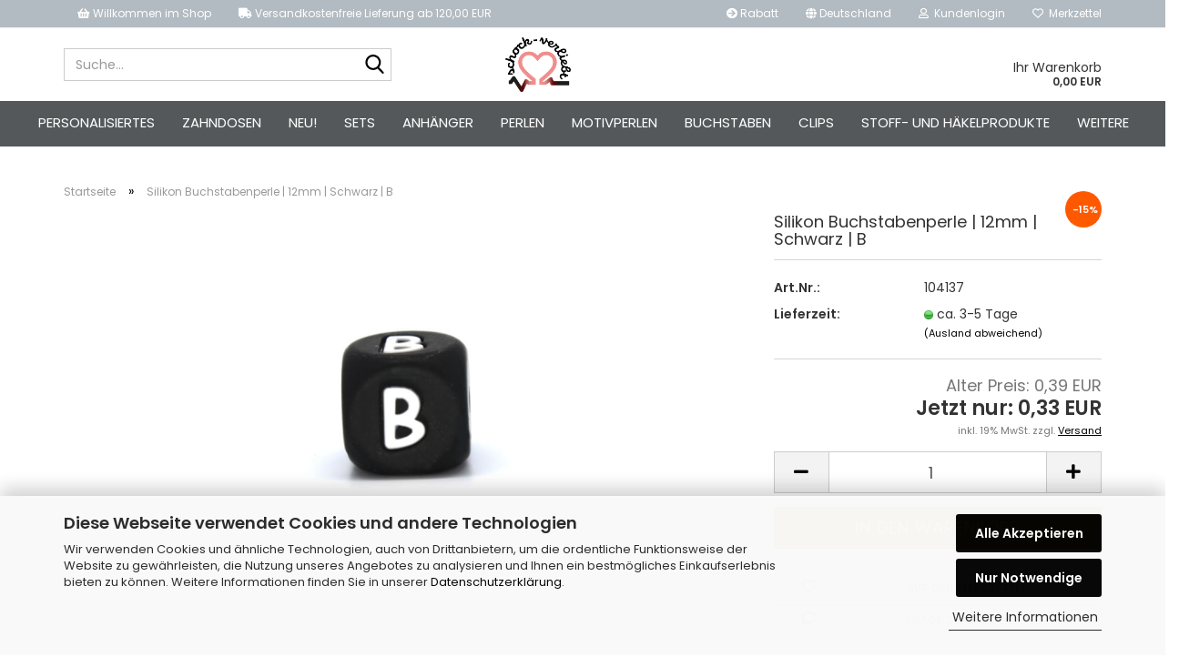

--- FILE ---
content_type: text/html; charset=utf-8
request_url: https://www.schock-verliebt.de/silikon-buchstabenperle-12mm-schwarz-b.html
body_size: 26961
content:
<!DOCTYPE html> <html xmlns="http://www.w3.org/1999/xhtml" dir="ltr" lang="de"> <head> <script async
 data-type="text/javascript"
 data-src="https://www.googletagmanager.com/gtag/js?id=G-BDFJ5FKVE4"
 type="as-oil"
 data-purposes="4"
 data-managed="as-oil"></script> <script async
 data-type="text/javascript"
 type="as-oil"
 data-purposes="4"
 data-managed="as-oil">
 window.dataLayer = window.dataLayer || [];
 function gtag() {
 dataLayer.push(arguments);
 }
 gtag('js', new Date());
 gtag('config', 'G-BDFJ5FKVE4', {'debug_mode': true});
 var gaDisableGBDFJ5FKVE4 = 'ga-disable-G-BDFJ5FKVE4';
 if (document.cookie.indexOf(gaDisableGBDFJ5FKVE4 + '=true') > -1) {
 window[gaDisableGBDFJ5FKVE4] = true;
 }
 function gaOptOut() {
 document.cookie = gaDisableGBDFJ5FKVE4 + '=true; expires=Thu, 31 Dec 2099 23:59:59 UTC; path=/';
 window[gaDisableGBDFJ5FKVE4] = true;
 console.log('Disabled Google-Analytics Tracking');
 }
 function gaOptout() {
 gaOptOut();
 }
 function checkGaOptOutAnchor() {
 if (location.hash.substr(1) === 'gaOptOut') {
 gaOptOut();
 }
 }
 checkGaOptOutAnchor();
 window.addEventListener('hashchange', checkGaOptOutAnchor);
 </script> <meta name="viewport" content="width=device-width, initial-scale=1, minimum-scale=1.0, maximum-scale=1.0, user-scalable=no" /> <meta http-equiv="Content-Type" content="text/html; charset=utf-8" /> <meta name="language" content="de" /> <meta name="keywords" content="Buchstabenperlen, Buchstabenwürfel" /> <meta name="description" content="Hier finden Sie die wunderschönen als auch einzigartigen schwarzen Buchstabenwürfel. Viele weitere Bastelmaterialien für Schnullerketten hier auf Schock-Verliebt kaufen!" /> <title>Silikon Buchstabenperlen 12mm Schwarz kaufen! | Für Schnullerketten</title> <meta property="og:title" content="Silikon Buchstabenperle | 12mm | Schwarz | B" /> <meta property="og:site_name" content="schock-verliebt.de" /> <meta property="og:locale" content="de_DE" /> <meta property="og:type" content="product" /> <meta property="og:description" content="Hier finden Sie die wunderschönen als auch einzigartigen schwarzen Buchstabenwürfel. Viele weitere Bastelmaterialien für Schnullerketten hier auf Schock-Verliebt kaufen!" /> <meta property="og:image" content="https://www.schock-verliebt.de/images/product_images/info_images/siliko-2-jpg.jpg" /> <base href="https://www.schock-verliebt.de/" /> <link rel="shortcut icon" href="https://www.schock-verliebt.de/images/logos/favicon.ico" type="image/x-icon" /> <link id="main-css" type="text/css" rel="stylesheet" href="public/theme/styles/system/main.min.css?bust=1769410385" /> <meta name="robots" content="index,follow" /> <link rel="canonical" href="https://www.schock-verliebt.de/silikon-buchstabenperle-12mm-schwarz-b.html" /> <meta property="og:url" content="https://www.schock-verliebt.de/silikon-buchstabenperle-12mm-schwarz-b.html"> </head> <body class="page-product-info" data-gambio-namespace="https://www.schock-verliebt.de/public/theme/javascripts/system" data-jse-namespace="https://www.schock-verliebt.de/JSEngine/build" data-gambio-controller="initialize" data-gambio-widget="input_number responsive_image_loader transitions image_maps modal history dropdown core_workarounds anchor" data-input_number-separator="," > <div id="outer-wrapper" > <header id="header" class="navbar"> <div id="topbar-container"> <div class="navbar-topbar"> <nav> <ul class="nav navbar-nav navbar-left"> <li class="navbar-topbar-item nav-left firstItem"><a> <i aria-hidden="true" class="fa fa-shopping-basket"></i> Willkommen im Shop </a></li> <li class="navbar-topbar-item nav-left secondItem"><a><i aria-hidden="true" class="fa fa-truck"></i> Versandkostenfreie Lieferung ab 120,00 EUR </a></li> </ul> </nav> <nav data-gambio-widget="menu link_crypter" data-menu-switch-element-position="false" data-menu-events='{"desktop": ["click"], "mobile": ["click"]}' data-menu-ignore-class="dropdown-menu"> <ul class="nav navbar-nav navbar-right" data-menu-replace="partial"> <li class="navbar-topbar-item"> <ul id="secondaryNavigation" class="nav navbar-nav ignore-menu"> <li class="navbar-topbar-item hidden-xs content-manager-item"> <a title="Rabatt" href="https://www.schock-verliebt.de/info/rabatt.html" > <span class="fa fa-arrow-circle-right visble-xs-block"></span>
 Rabatt
 </a> </li> </ul> <script id="secondaryNavigation-menu-template" type="text/mustache">
 <ul id="secondaryNavigation" class="nav navbar-nav">
 <li v-for="(item, index) in items" class="navbar-topbar-item hidden-xs content-manager-item">
 <a href="javascript:;" :title="item.title" @click="goTo(item.content)">
 <span class="fa fa-arrow-circle-right visble-xs-block"></span>
 {{item.title}}
 </a>
 </li>
 </ul>
 </script> </li> <li class="dropdown navbar-topbar-item first"> <a href="#" class="dropdown-toggle" data-toggle-hover="dropdown"> <span class="hidden-xs"> <span class="fa fa-globe"></span>
 Deutschland
 </span> <span class="visible-xs-block">
 &nbsp;Lieferland
 </span> </a> <ul class="level_2 dropdown-menu ignore-menu arrow-top"> <li class="arrow"></li> <li> <form action="/silikon-buchstabenperle-12mm-schwarz-b.html" method="POST" class="form-horizontal"> <div class="form-group"> <label for="countries-select">Lieferland</label> <select name="switch_country" class="form-control" id="countries-select"> <option value="BE" >Belgien</option> <option value="BG" >Bulgarien</option> <option value="DE" selected>Deutschland</option> <option value="DK" >Dänemark</option> <option value="EE" >Estland</option> <option value="FI" >Finnland</option> <option value="FR" >Frankreich</option> <option value="GR" >Griechenland</option> <option value="IE" >Irland</option> <option value="IT" >Italien</option> <option value="HR" >Kroatien</option> <option value="LV" >Lettland</option> <option value="LI" >Liechtenstein</option> <option value="LT" >Litauen</option> <option value="LU" >Luxemburg</option> <option value="MT" >Malta</option> <option value="MK" >Mazedonien</option> <option value="NL" >Niederlande</option> <option value="NO" >Norwegen</option> <option value="AT" >Österreich</option> <option value="PL" >Polen</option> <option value="PT" >Portugal</option> <option value="RO" >Rumänien</option> <option value="SE" >Schweden</option> <option value="CH" >Schweiz</option> <option value="SK" >Slowakei (Slowakische Republik)</option> <option value="SI" >Slowenien</option> <option value="ES" >Spanien</option> <option value="CZ" >Tschechische Republik</option> <option value="HU" >Ungarn</option> <option value="US" >Vereinigte Staaten von Amerika</option> <option value="GB" >Vereinigtes Königreich</option> <option value="CY" >Zypern</option> </select> </div> <div class="dropdown-footer row"> <input type="submit" class="btn btn-primary btn-block" value="Speichern" title="Speichern" /> </div> </form> </li> </ul> </li> <li class="dropdown navbar-topbar-item"> <a title="Anmeldung" href="/silikon-buchstabenperle-12mm-schwarz-b.html#" class="dropdown-toggle" data-toggle-hover="dropdown"> <span class="fa fa-user-o"></span>
 &nbsp;Kundenlogin
 </a> <ul class="dropdown-menu dropdown-menu-login arrow-top"> <li class="arrow"></li> <li class="dropdown-header hidden-xs">Kundenlogin</li> <li> <form action="https://www.schock-verliebt.de/login.php?action=process" method="post" class="form-horizontal"> <input type="hidden" name="return_url" value="https://www.schock-verliebt.de/silikon-buchstabenperle-12mm-schwarz-b.html"> <input type="hidden" name="return_url_hash" value="ebec7405dac09af8c12c4b85f7066f735a4968d1689d52669e38c5c89b2eaa0c"> <div class="form-group"> <input autocomplete="username" type="email" id="box-login-dropdown-login-username" class="form-control" placeholder="E-Mail" name="email_address" /> </div> <div class="form-group password-form-field" data-gambio-widget="show_password"> <input autocomplete="current-password" type="password" id="box-login-dropdown-login-password" class="form-control" placeholder="Passwort" name="password" /> <button class="btn show-password hidden" type="button"> <i class="fa fa-eye" aria-hidden="true"></i> </button> </div> <div class="dropdown-footer row"> <input type="submit" class="btn btn-primary btn-block" value="Anmelden" /> <ul> <li> <a title="Konto erstellen" href="https://www.schock-verliebt.de/shop.php?do=CreateRegistree">
 Konto erstellen
 </a> </li> <li> <a title="Passwort vergessen?" href="https://www.schock-verliebt.de/password_double_opt.php">
 Passwort vergessen?
 </a> </li> </ul> </div> </form> </li> </ul> </li> <li class="navbar-topbar-item"> <a href="https://www.schock-verliebt.de/wish_list.php" title="Merkzettel anzeigen"> <span class="fa fa-heart-o"></span>
 &nbsp;Merkzettel
 </a> </li> <li class="navbar-topbar-item visible-xs"> <a title="Rabatt" href="https://www.schock-verliebt.de/info/rabatt.html" > <span class="fa fa-arrow-circle-right"></span>
 &nbsp;Rabatt
 </a> </li> </ul> </nav> </div> </div> <div class="inside"> <div class="row"> <div class="navbar-search collapse"> <p class="navbar-search-header dropdown-header">Suche</p> <form action="advanced_search_result.php" method="get" data-gambio-widget="live_search"> <div class="navbar-search-input-group input-group"> <div class="navbar-search-input-group-btn input-group-btn custom-dropdown" data-dropdown-trigger-change="false" data-dropdown-trigger-no-change="false"> <ul class="dropdown-menu"> <li><a href="#" data-rel="0">Alle</a></li> <li><a href="#" data-rel="802">Personalisiertes</a></li> <li><a href="#" data-rel="803">Zahndosen</a></li> <li><a href="#" data-rel="1026">Neu!</a></li> <li><a href="#" data-rel="789">Sets</a></li> <li><a href="#" data-rel="280">Anhänger</a></li> <li><a href="#" data-rel="281">Perlen</a></li> <li><a href="#" data-rel="5">Motivperlen</a></li> <li><a href="#" data-rel="12">Buchstaben</a></li> <li><a href="#" data-rel="288">Clips</a></li> <li><a href="#" data-rel="160">Stoff- und Häkelprodukte</a></li> <li><a href="#" data-rel="122">Glöckchen</a></li> <li><a href="#" data-rel="9">Greiflinge</a></li> <li><a href="#" data-rel="584">Bastelschnüre</a></li> <li><a href="#" data-rel="10">Zubehör</a></li> <li><a href="#" data-rel="1027">Sale</a></li> </ul> <select name="categories_id"> <option value="0">Alle</option> <option value="802">Personalisiertes</option> <option value="803">Zahndosen</option> <option value="1026">Neu!</option> <option value="789">Sets</option> <option value="280">Anhänger</option> <option value="281">Perlen</option> <option value="5">Motivperlen</option> <option value="12">Buchstaben</option> <option value="288">Clips</option> <option value="160">Stoff- und Häkelprodukte</option> <option value="122">Glöckchen</option> <option value="9">Greiflinge</option> <option value="584">Bastelschnüre</option> <option value="10">Zubehör</option> <option value="1027">Sale</option> </select> </div> <button type="submit" class="form-control-feedback"> <img loading=lazy src="public/theme/images/svgs/search.svg" class="gx-search-input svg--inject" alt=""> </button> <input type="text" name="keywords" placeholder="Suche..." class="form-control search-input" autocomplete="off" /> </div> <input type="hidden" value="1" name="inc_subcat" /> <div class="navbar-search-footer visible-xs-block"> <button class="btn btn-primary btn-block" type="submit">
 Suche...
 </button> <a href="advanced_search.php" class="btn btn-default btn-block" title="Erweiterte Suche">
 Erweiterte Suche
 </a> </div> <div class="search-result-container"></div> </form> </div> <div class="navbar-header" data-gambio-widget="mobile_menu"> <div id="navbar-brand" class="navbar-brand"> <a href="https://www.schock-verliebt.de/" title="schock-verliebt.de"> <img id="main-header-logo" class="img-responsive" src="https://www.schock-verliebt.de/images/logos/schock-verliebt-icon_logo.png" alt="schock-verliebt.de-Logo"> </a> </div> <button type="button" class="navbar-toggle" data-mobile_menu-target="#categories .navbar-collapse" data-mobile_menu-body-class="categories-open" data-mobile_menu-toggle-content-visibility> <img loading=lazy src="public/theme/images/svgs/bars.svg" class="gx-menu svg--inject" alt=""> </button> <button type="button" class="navbar-toggle cart-icon" data-mobile_menu-location="shopping_cart.php"> <img loading=lazy src="public/theme/images/svgs/basket.svg" class="gx-cart-basket svg--inject" alt=""> <span class="cart-products-count hidden">
 0
 </span> </button> <button type="button" class="navbar-toggle" data-mobile_menu-target=".navbar-search" data-mobile_menu-body-class="search-open" data-mobile_menu-toggle-content-visibility> <img loading=lazy src="public/theme/images/svgs/search.svg" class="gx-search svg--inject" alt=""> </button> </div> <div class="custom-container"> <div class="inside"> </div> </div> <nav id="cart-container" class="navbar-cart" data-gambio-widget="menu cart_dropdown" data-menu-switch-element-position="false"> <ul class="cart-container-inner"> <li> <a href="https://www.schock-verliebt.de/shopping_cart.php" class="dropdown-toggle"> <span class="cart">
 Ihr Warenkorb<br /> <span class="products">
 0,00 EUR
 </span> </span> </a> <ul class="dropdown-menu arrow-top cart-dropdown cart-empty"> <input type="hidden" id="ga4-view-cart-json" value=""/> <script async
 data-type="text/javascript"
 type="as-oil"
 data-purposes="4"
 data-managed="as-oil">
 function ga4ViewCart() {
 const data = document.getElementById('ga4-view-cart-json');
 if (data && data.value.length) {
 gtag('event', 'view_cart', JSON.parse(data.value));
 }
 }
 </script> <li class="cart-dropdown-inside"> <div class="cart-empty">
 Sie haben noch keine Artikel in Ihrem Warenkorb.
 </div> </li> </ul> </li> </ul> </nav> </div> </div> <noscript> <div class="alert alert-danger noscript-notice">
 JavaScript ist in Ihrem Browser deaktiviert. Aktivieren Sie JavaScript, um alle Funktionen des Shops nutzen und alle Inhalte sehen zu können.
 </div> </noscript> <div id="categories"> <div class="navbar-collapse collapse"> <nav class="navbar-default navbar-categories" data-gambio-widget="menu"> <ul class="level-1 nav navbar-nav"> <li class="level-1-child" data-id="802"> <a class="dropdown-toggle" href="https://www.schock-verliebt.de/personalisierbare-produkte/" title="Personalisiertes">
 Personalisiertes
 </a> </li> <li class="dropdown level-1-child" data-id="803"> <a class="dropdown-toggle" href="https://www.schock-verliebt.de/zahndosen/" title="Zahndosen">
 Zahndosen
 </a> <ul data-level="2" class="level-2 dropdown-menu dropdown-menu-child"> <li class="enter-category hidden-sm hidden-md hidden-lg show-more"> <a class="dropdown-toggle" href="https://www.schock-verliebt.de/zahndosen/" title="Zahndosen">
 Zahndosen anzeigen
 </a> </li> <li class="level-2-child"> <a href="https://www.schock-verliebt.de/zahndosen/milchzahndose-30mm/" title="Milchzahndose 30 mm">
 Milchzahndose 30 mm
 </a> </li> <li class="level-2-child"> <a href="https://www.schock-verliebt.de/zahndosen/milchzahndose-40mm/" title="Milchzahndose 40 mm">
 Milchzahndose 40 mm
 </a> </li> <li class="enter-category hidden-more hidden-xs"> <a class="dropdown-toggle col-xs-6" href="https://www.schock-verliebt.de/zahndosen/" title="Zahndosen">Zahndosen anzeigen</a> <span class="close-menu-container col-xs-6"> <span class="close-flyout"> <i class="fa fa-close"></i> </span> </span> </li> </ul> </li> <li class="dropdown level-1-child" data-id="1026"> <a class="dropdown-toggle" href="https://www.schock-verliebt.de/neue-produkte/" title="Neu!">
 Neu!
 </a> <ul data-level="2" class="level-2 dropdown-menu dropdown-menu-child"> <li class="enter-category hidden-sm hidden-md hidden-lg show-more"> <a class="dropdown-toggle" href="https://www.schock-verliebt.de/neue-produkte/" title="Neu!">
 Neu! anzeigen
 </a> </li> <li class="level-2-child"> <a href="https://www.schock-verliebt.de/neue-produkte/starter-sets-schnullerketten-neu/" title="Set's">
 Set's
 </a> </li> <li class="level-2-child"> <a href="https://www.schock-verliebt.de/neue-produkte/silikon-3d-motivperle-affe-neu/" title="Silikon 3D - Motivperle | Affe">
 Silikon 3D - Motivperle | Affe
 </a> </li> <li class="level-2-child"> <a href="https://www.schock-verliebt.de/neue-produkte/silikon-3d-motivperle-baer-neu/" title="Silikon 3D - Motivperle | Bär">
 Silikon 3D - Motivperle | Bär
 </a> </li> <li class="level-2-child"> <a href="https://www.schock-verliebt.de/neue-produkte/silikon-3d-motivperle-drachen-neu/" title="Silikon 3D - Motivperle | Drachen">
 Silikon 3D - Motivperle | Drachen
 </a> </li> <li class="level-2-child"> <a href="https://www.schock-verliebt.de/neue-produkte/silikon-3d-motivperle-elefant-neu/" title="Silikon 3D - Motivperle | Elefant">
 Silikon 3D - Motivperle | Elefant
 </a> </li> <li class="level-2-child"> <a href="https://www.schock-verliebt.de/neue-produkte/silikon-3d-motivperle-fuchs-neu/" title="Silikon 3D - Motivperle | Fuchs">
 Silikon 3D - Motivperle | Fuchs
 </a> </li> <li class="level-2-child"> <a href="https://www.schock-verliebt.de/neue-produkte/silikon-3-d-motivperle-hund-neu/" title="Silikon 3D - Motivperle | Hund">
 Silikon 3D - Motivperle | Hund
 </a> </li> <li class="level-2-child"> <a href="https://www.schock-verliebt.de/neue-produkte/silikon-3-d-motivperle-koala-neu/" title="Silikon 3D - Motivperle | Koala">
 Silikon 3D - Motivperle | Koala
 </a> </li> <li class="level-2-child"> <a href="https://www.schock-verliebt.de/neue-produkte/silikon-3d-motivperle-kuh-neu/" title="Silikon 3D - Motivperle | Kuh">
 Silikon 3D - Motivperle | Kuh
 </a> </li> <li class="level-2-child"> <a href="https://www.schock-verliebt.de/neue-produkte/silikon-3-d-motivperle-nilpferd-neu/" title="Silikon 3D - Motivperle | Nilpferd">
 Silikon 3D - Motivperle | Nilpferd
 </a> </li> <li class="level-2-child"> <a href="https://www.schock-verliebt.de/neue-produkte/silikon-3d-motivperle-panda-neu/" title="Silikon 3D - Motivperle | Panda">
 Silikon 3D - Motivperle | Panda
 </a> </li> <li class="level-2-child"> <a href="https://www.schock-verliebt.de/neue-produkte/silikon-motivperle-raupe-neu/" title="Silikon 3D - Motivperle | Raupe">
 Silikon 3D - Motivperle | Raupe
 </a> </li> <li class="level-2-child"> <a href="https://www.schock-verliebt.de/neue-produkte/silikon-3d-motivperle-schaf-neu/" title="Silikon 3D - Motivperle | Schaf">
 Silikon 3D - Motivperle | Schaf
 </a> </li> <li class="level-2-child"> <a href="https://www.schock-verliebt.de/neue-produkte/silikon-3-d-motivperle-schildkroete-neu/" title="Silikon 3D - Motivperle | Schildkröte">
 Silikon 3D - Motivperle | Schildkröte
 </a> </li> <li class="level-2-child"> <a href="https://www.schock-verliebt.de/neue-produkte/silikon-motivperle-bagger-neu/" title="Silikon Motivperle | Bagger">
 Silikon Motivperle | Bagger
 </a> </li> <li class="level-2-child"> <a href="https://www.schock-verliebt.de/neue-produkte/silikon-schnullerkettenclip-relief-1261/" title="Silikon Schnullerkettenclip | Relief">
 Silikon Schnullerkettenclip | Relief
 </a> </li> <li class="level-2-child"> <a href="https://www.schock-verliebt.de/neue-produkte/special-edition-kleine-bluemchen-neu/" title="Special Edition | Kleine Blümchen">
 Special Edition | Kleine Blümchen
 </a> </li> <li class="level-2-child"> <a href="https://www.schock-verliebt.de/neue-produkte/sale-bundles-neu/" title="Sale - Bundles">
 Sale - Bundles
 </a> </li> <li class="level-2-child"> <a href="https://www.schock-verliebt.de/neue-produkte/silikon-scheibenperle-gerieft-neu/" title="Silikon Scheibenperle 12 mm | Gerieft">
 Silikon Scheibenperle 12 mm | Gerieft
 </a> </li> <li class="level-2-child"> <a href="https://www.schock-verliebt.de/neue-produkte/silikon-scheibenperle-gepunktet-neu/" title="Silikon Scheibenperle 12 mm | Gepunktet">
 Silikon Scheibenperle 12 mm | Gepunktet
 </a> </li> <li class="level-2-child"> <a href="https://www.schock-verliebt.de/neue-produkte/abakusperlen-mit-relief-neu/" title="Abakusperlen 14mm | Relief">
 Abakusperlen 14mm | Relief
 </a> </li> <li class="level-2-child"> <a href="https://www.schock-verliebt.de/neue-produkte/silikonperlen-15mm-relief-neu/" title="Silikonperlen 15mm | Relief">
 Silikonperlen 15mm | Relief
 </a> </li> <li class="enter-category hidden-more hidden-xs"> <a class="dropdown-toggle col-xs-6" href="https://www.schock-verliebt.de/neue-produkte/" title="Neu!">Neu! anzeigen</a> <span class="close-menu-container col-xs-6"> <span class="close-flyout"> <i class="fa fa-close"></i> </span> </span> </li> </ul> </li> <li class="dropdown level-1-child" data-id="789"> <a class="dropdown-toggle" href="https://www.schock-verliebt.de/sets/" title="Sets">
 Sets
 </a> <ul data-level="2" class="level-2 dropdown-menu dropdown-menu-child"> <li class="enter-category hidden-sm hidden-md hidden-lg show-more"> <a class="dropdown-toggle" href="https://www.schock-verliebt.de/sets/" title="Sets">
 Sets anzeigen
 </a> </li> <li class="level-2-child"> <a href="https://www.schock-verliebt.de/sets/haekelperlen-spar-paket/" title="Häkelperlen-Spar-Paket">
 Häkelperlen-Spar-Paket
 </a> </li> <li class="level-2-child"> <a href="https://www.schock-verliebt.de/sets/Kombi-Vorteilspaket--Schnullerketten-Set--Starter-Set--Bastelset--Schnullerkettenclips/" title="Kombi-Vorteilspakete">
 Kombi-Vorteilspakete
 </a> </li> <li class="level-2-child"> <a href="https://www.schock-verliebt.de/sets/perlen-spar-pakete/" title="Perlen-Spar-Pakete">
 Perlen-Spar-Pakete
 </a> </li> <li class="level-2-child"> <a href="https://www.schock-verliebt.de/sets/starter-sets-schnullerketten/" title="Starter-Sets">
 Starter-Sets
 </a> </li> <li class="level-2-child"> <a href="https://www.schock-verliebt.de/sets/wundertueten/" title="Wundertüten">
 Wundertüten
 </a> </li> <li class="level-2-child"> <a href="https://www.schock-verliebt.de/sets/schnullerketten-bastelsets/" title="Schnullerketten-Bastelsets">
 Schnullerketten-Bastelsets
 </a> </li> <li class="level-2-child"> <a href="https://www.schock-verliebt.de/sets/buchstaben-sets/" title="Buchstaben-Sets">
 Buchstaben-Sets
 </a> </li> <li class="enter-category hidden-more hidden-xs"> <a class="dropdown-toggle col-xs-6" href="https://www.schock-verliebt.de/sets/" title="Sets">Sets anzeigen</a> <span class="close-menu-container col-xs-6"> <span class="close-flyout"> <i class="fa fa-close"></i> </span> </span> </li> </ul> </li> <li class="dropdown level-1-child" data-id="280"> <a class="dropdown-toggle" href="https://www.schock-verliebt.de/anhaenger/" title="Anhänger">
 Anhänger
 </a> <ul data-level="2" class="level-2 dropdown-menu dropdown-menu-child"> <li class="enter-category hidden-sm hidden-md hidden-lg show-more"> <a class="dropdown-toggle" href="https://www.schock-verliebt.de/anhaenger/" title="Anhänger">
 Anhänger anzeigen
 </a> </li> <li class="level-2-child"> <a href="https://www.schock-verliebt.de/anhaenger/silikon-beissanhaenger/" title="Silikonanhänger">
 Silikonanhänger
 </a> </li> <li class="level-2-child"> <a href="https://www.schock-verliebt.de/anhaenger/holzbeissanhaenger/" title="Holzanhänger">
 Holzanhänger
 </a> </li> <li class="level-2-child"> <a href="https://www.schock-verliebt.de/anhaenger/silikon-und-naturholzanhaenger/" title="Silikon- und Naturholzanhänger">
 Silikon- und Naturholzanhänger
 </a> </li> <li class="enter-category hidden-more hidden-xs"> <a class="dropdown-toggle col-xs-6" href="https://www.schock-verliebt.de/anhaenger/" title="Anhänger">Anhänger anzeigen</a> <span class="close-menu-container col-xs-6"> <span class="close-flyout"> <i class="fa fa-close"></i> </span> </span> </li> </ul> </li> <li class="dropdown level-1-child" data-id="281"> <a class="dropdown-toggle" href="https://www.schock-verliebt.de/perlen/" title="Perlen">
 Perlen
 </a> <ul data-level="2" class="level-2 dropdown-menu dropdown-menu-child"> <li class="enter-category hidden-sm hidden-md hidden-lg show-more"> <a class="dropdown-toggle" href="https://www.schock-verliebt.de/perlen/" title="Perlen">
 Perlen anzeigen
 </a> </li> <li class="level-2-child"> <a href="https://www.schock-verliebt.de/perlen/rundperlen/" title="Rundperlen">
 Rundperlen
 </a> </li> <li class="level-2-child"> <a href="https://www.schock-verliebt.de/perlen/hexagonperlen/" title="Hexagonperlen">
 Hexagonperlen
 </a> </li> <li class="level-2-child"> <a href="https://www.schock-verliebt.de/perlen/kantperlen/" title="Kantperlen">
 Kantperlen
 </a> </li> <li class="level-2-child"> <a href="https://www.schock-verliebt.de/perlen/icosaederperlen/" title="Ikosaederperlen">
 Ikosaederperlen
 </a> </li> <li class="level-2-child"> <a href="https://www.schock-verliebt.de/perlen/linsenperlen/" title="Linsenperlen">
 Linsenperlen
 </a> </li> <li class="level-2-child"> <a href="https://www.schock-verliebt.de/perlen/abakusperlen/" title="Abakusperlen">
 Abakusperlen
 </a> </li> <li class="level-2-child"> <a href="https://www.schock-verliebt.de/perlen/rillenperlen/" title="Rillenperlen">
 Rillenperlen
 </a> </li> <li class="level-2-child"> <a href="https://www.schock-verliebt.de/perlen/sonderausgaben-special-editions/" title="Special Editions">
 Special Editions
 </a> </li> <li class="level-2-child"> <a href="https://www.schock-verliebt.de/perlen/sicherheitsperlen/" title="Sicherheitsperlen">
 Sicherheitsperlen
 </a> </li> <li class="enter-category hidden-more hidden-xs"> <a class="dropdown-toggle col-xs-6" href="https://www.schock-verliebt.de/perlen/" title="Perlen">Perlen anzeigen</a> <span class="close-menu-container col-xs-6"> <span class="close-flyout"> <i class="fa fa-close"></i> </span> </span> </li> </ul> </li> <li class="dropdown level-1-child" data-id="5"> <a class="dropdown-toggle" href="https://www.schock-verliebt.de/silikon-motiv-perlen/" title="Motivperlen">
 Motivperlen
 </a> <ul data-level="2" class="level-2 dropdown-menu dropdown-menu-child"> <li class="enter-category hidden-sm hidden-md hidden-lg show-more"> <a class="dropdown-toggle" href="https://www.schock-verliebt.de/silikon-motiv-perlen/" title="Motivperlen">
 Motivperlen anzeigen
 </a> </li> <li class="level-2-child"> <a href="https://www.schock-verliebt.de/silikon-motiv-perlen/silikon-motivperlen-338/" title="Silikon Motivperlen">
 Silikon Motivperlen
 </a> </li> <li class="level-2-child"> <a href="https://www.schock-verliebt.de/silikon-motiv-perlen/holz-motivperle/" title="Holz Motivperlen">
 Holz Motivperlen
 </a> </li> <li class="level-2-child"> <a href="https://www.schock-verliebt.de/silikon-motiv-perlen/rohholz-motivperle/" title="Naturholz Motivperlen">
 Naturholz Motivperlen
 </a> </li> <li class="level-2-child"> <a href="https://www.schock-verliebt.de/silikon-motiv-perlen/3d-baerenkoepchen/" title="3D Bärenköpfchen">
 3D Bärenköpfchen
 </a> </li> <li class="enter-category hidden-more hidden-xs"> <a class="dropdown-toggle col-xs-6" href="https://www.schock-verliebt.de/silikon-motiv-perlen/" title="Motivperlen">Motivperlen anzeigen</a> <span class="close-menu-container col-xs-6"> <span class="close-flyout"> <i class="fa fa-close"></i> </span> </span> </li> </ul> </li> <li class="dropdown level-1-child" data-id="12"> <a class="dropdown-toggle" href="https://www.schock-verliebt.de/silikon-buchstaben-zahlen-perlen/" title="Buchstaben">
 Buchstaben
 </a> <ul data-level="2" class="level-2 dropdown-menu dropdown-menu-child"> <li class="enter-category hidden-sm hidden-md hidden-lg show-more"> <a class="dropdown-toggle" href="https://www.schock-verliebt.de/silikon-buchstaben-zahlen-perlen/" title="Buchstaben">
 Buchstaben anzeigen
 </a> </li> <li class="level-2-child"> <a href="https://www.schock-verliebt.de/silikon-buchstaben-zahlen-perlen/15mm-buchstabenscheiben/" title="Buchstabenscheiben | 15mm">
 Buchstabenscheiben | 15mm
 </a> </li> <li class="level-2-child"> <a href="https://www.schock-verliebt.de/silikon-buchstaben-zahlen-perlen/holz-buchstabenperlen-10mm-hell-natur/" title="Holz Buchstabenwürfel 10mm Hellnatur | Geprägt">
 Holz Buchstabenwürfel 10mm Hellnatur | Geprägt
 </a> </li> <li class="level-2-child"> <a href="https://www.schock-verliebt.de/silikon-buchstaben-zahlen-perlen/gepraegte-holz-buchstabenperlen-weiss-10mm/" title="Holz Buchstabenwürfel 10mm Weiß | Geprägt">
 Holz Buchstabenwürfel 10mm Weiß | Geprägt
 </a> </li> <li class="level-2-child"> <a href="https://www.schock-verliebt.de/silikon-buchstaben-zahlen-perlen/buchstabenscheiben-11-mm-lasergraviert/" title="Naturholz Buchstabenscheiben 11 mm | Lasergraviert">
 Naturholz Buchstabenscheiben 11 mm | Lasergraviert
 </a> </li> <li class="level-2-child"> <a href="https://www.schock-verliebt.de/silikon-buchstaben-zahlen-perlen/naturholz-buchstabenscheiben-15-mm-lasergraviert-neu/" title="Naturholz Buchstabenscheiben 15 mm | Lasergraviert">
 Naturholz Buchstabenscheiben 15 mm | Lasergraviert
 </a> </li> <li class="level-2-child"> <a href="https://www.schock-verliebt.de/silikon-buchstaben-zahlen-perlen/rohholz-buchstabenperlen-gelasert-10mm/" title="Naturholz Buchstabenwürfel 10mm | Lasergraviert">
 Naturholz Buchstabenwürfel 10mm | Lasergraviert
 </a> </li> <li class="level-2-child"> <a href="https://www.schock-verliebt.de/silikon-buchstaben-zahlen-perlen/silikon-buchstabenperle-10mm/" title="Silikon Buchstabenperlen | 10mm | Weiß">
 Silikon Buchstabenperlen | 10mm | Weiß
 </a> </li> <li class="level-2-child"> <a href="https://www.schock-verliebt.de/silikon-buchstaben-zahlen-perlen/buchstabenperlen-silikon/" title="Silikon Buchstabenperlen | 12mm | Weiß">
 Silikon Buchstabenperlen | 12mm | Weiß
 </a> </li> <li class="level-2-child"> <a href="https://www.schock-verliebt.de/silikon-buchstaben-zahlen-perlen/silikon-buchstabenperlen-10mm-grau/" title="Silikon Buchstabenperlen | 10mm | Grau">
 Silikon Buchstabenperlen | 10mm | Grau
 </a> </li> <li class="level-2-child"> <a href="https://www.schock-verliebt.de/silikon-buchstaben-zahlen-perlen/silikon-buchstabenperlen-12mm-grau/" title="Silikon Buchstabenperlen | 12mm | Grau">
 Silikon Buchstabenperlen | 12mm | Grau
 </a> </li> <li class="level-2-child"> <a href="https://www.schock-verliebt.de/silikon-buchstaben-zahlen-perlen/silikon-buchstabenperle-10mm-schwarz/" title="Silikon Buchstabenperlen | 10mm | Schwarz">
 Silikon Buchstabenperlen | 10mm | Schwarz
 </a> </li> <li class="level-2-child active"> <a href="https://www.schock-verliebt.de/silikon-buchstaben-zahlen-perlen/silikon-buchstabenperle-12mm-schwarz/" title="Silikon Buchstabenperlen | 12mm | Schwarz">
 Silikon Buchstabenperlen | 12mm | Schwarz
 </a> </li> <li class="level-2-child"> <a href="https://www.schock-verliebt.de/silikon-buchstaben-zahlen-perlen/silikon-buchstabenperlen-10mm-beige/" title="Silikon Buchstabenperlen | 10mm | Beige">
 Silikon Buchstabenperlen | 10mm | Beige
 </a> </li> <li class="level-2-child"> <a href="https://www.schock-verliebt.de/silikon-buchstaben-zahlen-perlen/acryl-buchstabenperlen-10mm/" title="Acryl Buchstabenperlen | 10mm">
 Acryl Buchstabenperlen | 10mm
 </a> </li> <li class="level-2-child"> <a href="https://www.schock-verliebt.de/silikon-buchstaben-zahlen-perlen/acryl-buchstabenscheibe-7mm/" title="Acryl Buchstabenscheiben Weiß | 7mm">
 Acryl Buchstabenscheiben Weiß | 7mm
 </a> </li> <li class="level-2-child"> <a href="https://www.schock-verliebt.de/silikon-buchstaben-zahlen-perlen/zahlenperlen-silikon-12mm/" title="Silikon Zahlenperlen | 12mm">
 Silikon Zahlenperlen | 12mm
 </a> </li> <li class="level-2-child"> <a href="https://www.schock-verliebt.de/silikon-buchstaben-zahlen-perlen/silikon-motivwuerfelperlen-12mm/" title="Silikon Motivwürfelperlen | 12mm">
 Silikon Motivwürfelperlen | 12mm
 </a> </li> <li class="enter-category hidden-more hidden-xs"> <a class="dropdown-toggle col-xs-6" href="https://www.schock-verliebt.de/silikon-buchstaben-zahlen-perlen/" title="Buchstaben">Buchstaben anzeigen</a> <span class="close-menu-container col-xs-6"> <span class="close-flyout"> <i class="fa fa-close"></i> </span> </span> </li> </ul> </li> <li class="dropdown level-1-child" data-id="288"> <a class="dropdown-toggle" href="https://www.schock-verliebt.de/schnullerkettenclips-288/" title="Clips">
 Clips
 </a> <ul data-level="2" class="level-2 dropdown-menu dropdown-menu-child"> <li class="enter-category hidden-sm hidden-md hidden-lg show-more"> <a class="dropdown-toggle" href="https://www.schock-verliebt.de/schnullerkettenclips-288/" title="Clips">
 Clips anzeigen
 </a> </li> <li class="level-2-child"> <a href="https://www.schock-verliebt.de/schnullerkettenclips/silikon-clip-schnullerkette/" title="Schnullerkettenclips Silikon">
 Schnullerkettenclips Silikon
 </a> </li> <li class="level-2-child"> <a href="https://www.schock-verliebt.de/schnullerkettenclips-288/schnullerkettenclips/" title="Schnullerkettenclips Holz">
 Schnullerkettenclips Holz
 </a> </li> <li class="level-2-child"> <a href="https://www.schock-verliebt.de/schnullerkettenclips/bedruckte-und-gravierte-schnullerkettenclipse/" title="Schnullerkettenclips Naturholz | Lasergraviert">
 Schnullerkettenclips Naturholz | Lasergraviert
 </a> </li> <li class="level-2-child"> <a href="https://www.schock-verliebt.de/schnullerkettenclips/motiv-holzclipse-clipse/" title="Holz Formclipse">
 Holz Formclipse
 </a> </li> <li class="level-2-child"> <a href="https://www.schock-verliebt.de/schnullerkettenclips/schnullerkettenclips-mit-aufdruck/" title="Schnullerkettenclips mit Aufdruck">
 Schnullerkettenclips mit Aufdruck
 </a> </li> <li class="enter-category hidden-more hidden-xs"> <a class="dropdown-toggle col-xs-6" href="https://www.schock-verliebt.de/schnullerkettenclips-288/" title="Clips">Clips anzeigen</a> <span class="close-menu-container col-xs-6"> <span class="close-flyout"> <i class="fa fa-close"></i> </span> </span> </li> </ul> </li> <li class="dropdown level-1-child" data-id="160"> <a class="dropdown-toggle" href="https://www.schock-verliebt.de/stoff-und-haekelaccessoires/" title="Stoff- und Häkelprodukte">
 Stoff- und Häkelprodukte
 </a> <ul data-level="2" class="level-2 dropdown-menu dropdown-menu-child"> <li class="enter-category hidden-sm hidden-md hidden-lg show-more"> <a class="dropdown-toggle" href="https://www.schock-verliebt.de/stoff-und-haekelaccessoires/" title="Stoff- und Häkelprodukte">
 Stoff- und Häkelprodukte anzeigen
 </a> </li> <li class="level-2-child"> <a href="https://www.schock-verliebt.de/stoff-und-haekelaccessoires/haekeltiere/" title="Häkeltiere">
 Häkeltiere
 </a> </li> <li class="level-2-child"> <a href="https://www.schock-verliebt.de/stoff-und-haekelaccessoires/filzanhaenger/" title="Filzanhänger">
 Filzanhänger
 </a> </li> <li class="level-2-child"> <a href="https://www.schock-verliebt.de/stoff-und-haekelaccessoires/haekelperlen-fuer-schnullerketten/" title="Häkelperlen">
 Häkelperlen
 </a> </li> <li class="level-2-child"> <a href="https://www.schock-verliebt.de/stoff-und-haekelaccessoires/haekelrasseln/" title="Häkelrasseln und Häkelgreiflinge">
 Häkelrasseln und Häkelgreiflinge
 </a> </li> <li class="level-2-child"> <a href="https://www.schock-verliebt.de/stoff-und-haekelaccessoires/stoffanhaenger/" title="Stoffanhänger">
 Stoffanhänger
 </a> </li> <li class="level-2-child"> <a href="https://www.schock-verliebt.de/stoff-und-haekelaccessoires/haekelringe/" title="Häkelringe">
 Häkelringe
 </a> </li> <li class="level-2-child"> <a href="https://www.schock-verliebt.de/stoff-und-haekelaccessoires/stoffringe/" title="Stoffringe">
 Stoffringe
 </a> </li> <li class="level-2-child"> <a href="https://www.schock-verliebt.de/stoff-und-haekelaccessoires/haekelaccessoire-regenbogen/" title="Häkelaccessoire | Regenbogen">
 Häkelaccessoire | Regenbogen
 </a> </li> <li class="level-2-child"> <a href="https://www.schock-verliebt.de/stoff-und-haekelaccessoires/haekelaccessoires-schleife/" title="Häkelaccessoire | Schleife">
 Häkelaccessoire | Schleife
 </a> </li> <li class="level-2-child"> <a href="https://www.schock-verliebt.de/stoff-und-haekelaccessoires/haekelaccessoire-mausperle/" title="Häkelaccessoire | Mausperle">
 Häkelaccessoire | Mausperle
 </a> </li> <li class="level-2-child"> <a href="https://www.schock-verliebt.de/stoff-und-haekelaccessoires/haekelaccessoire-mausperle-mit-schleife/" title="Häkelaccessoire | Mausperle mit Schleife">
 Häkelaccessoire | Mausperle mit Schleife
 </a> </li> <li class="level-2-child"> <a href="https://www.schock-verliebt.de/stoff-und-haekelaccessoires/haekelaccessoire-stern/" title="Häkelaccessoire | Stern">
 Häkelaccessoire | Stern
 </a> </li> <li class="level-2-child"> <a href="https://www.schock-verliebt.de/stoff-und-haekelaccessoires/haekelaccessoire-herz/" title="Häkelaccessoire | Herz">
 Häkelaccessoire | Herz
 </a> </li> <li class="enter-category hidden-more hidden-xs"> <a class="dropdown-toggle col-xs-6" href="https://www.schock-verliebt.de/stoff-und-haekelaccessoires/" title="Stoff- und Häkelprodukte">Stoff- und Häkelprodukte anzeigen</a> <span class="close-menu-container col-xs-6"> <span class="close-flyout"> <i class="fa fa-close"></i> </span> </span> </li> </ul> </li> <li class="dropdown level-1-child" data-id="122"> <a class="dropdown-toggle" href="https://www.schock-verliebt.de/gloeckchen/" title="Glöckchen">
 Glöckchen
 </a> <ul data-level="2" class="level-2 dropdown-menu dropdown-menu-child"> <li class="enter-category hidden-sm hidden-md hidden-lg show-more"> <a class="dropdown-toggle" href="https://www.schock-verliebt.de/gloeckchen/" title="Glöckchen">
 Glöckchen anzeigen
 </a> </li> <li class="level-2-child"> <a href="https://www.schock-verliebt.de/gloeckchen/gloeckchen-15mm/" title="Glöckchen 15mm">
 Glöckchen 15mm
 </a> </li> <li class="enter-category hidden-more hidden-xs"> <a class="dropdown-toggle col-xs-6" href="https://www.schock-verliebt.de/gloeckchen/" title="Glöckchen">Glöckchen anzeigen</a> <span class="close-menu-container col-xs-6"> <span class="close-flyout"> <i class="fa fa-close"></i> </span> </span> </li> </ul> </li> <li class="dropdown level-1-child" data-id="9"> <a class="dropdown-toggle" href="https://www.schock-verliebt.de/silikon-ringe-greifling/" title="Greiflinge">
 Greiflinge
 </a> <ul data-level="2" class="level-2 dropdown-menu dropdown-menu-child"> <li class="enter-category hidden-sm hidden-md hidden-lg show-more"> <a class="dropdown-toggle" href="https://www.schock-verliebt.de/silikon-ringe-greifling/" title="Greiflinge">
 Greiflinge anzeigen
 </a> </li> <li class="level-2-child"> <a href="https://www.schock-verliebt.de/silikon-ringe-greifling/c-ringe/" title="C-Ringe">
 C-Ringe
 </a> </li> <li class="level-2-child"> <a href="https://www.schock-verliebt.de/silikon-ringe-greifling/c-ringe-silikon/" title="C-Ringe Silikon">
 C-Ringe Silikon
 </a> </li> <li class="level-2-child"> <a href="https://www.schock-verliebt.de/silikon-ringe-greifling/miniring/" title="Donut-Ring Silikon">
 Donut-Ring Silikon
 </a> </li> <li class="level-2-child"> <a href="https://www.schock-verliebt.de/silikon-ringe-greifling/holz-greifling-36mm/" title="Holz Greifling | 36mm">
 Holz Greifling | 36mm
 </a> </li> <li class="level-2-child"> <a href="https://www.schock-verliebt.de/silikon-ringe-greifling/halbringe/" title="Holz Halbringe | 100mm">
 Holz Halbringe | 100mm
 </a> </li> <li class="level-2-child"> <a href="https://www.schock-verliebt.de/silikon-ringe-greifling/holzring-natur-ahorn/" title="Holzring Natur | Ahornholz">
 Holzring "Natur" | Ahornholz
 </a> </li> <li class="level-2-child"> <a href="https://www.schock-verliebt.de/silikon-ringe-greifling/silikon-greiflinge/" title="Silikon Greifling">
 Silikon Greifling
 </a> </li> <li class="level-2-child"> <a href="https://www.schock-verliebt.de/silikon-ringe-greifling/silikon-greifling-fuchs/" title="Silikon Greifling | Fuchs">
 Silikon Greifling | Fuchs
 </a> </li> <li class="level-2-child"> <a href="https://www.schock-verliebt.de/silikon-ringe-greifling/greifling-hase/" title="Silikon Greifling | Hase">
 Silikon Greifling | Hase
 </a> </li> <li class="level-2-child"> <a href="https://www.schock-verliebt.de/silikon-ringe-greifling/silikon-greifling-hase-2/" title="Silikon Greifling | Hase #2">
 Silikon Greifling | Hase #2
 </a> </li> <li class="level-2-child"> <a href="https://www.schock-verliebt.de/silikon-ringe-greifling/silikon-greifling-schaf/" title="Silikon Greifling | Schaf">
 Silikon Greifling | Schaf
 </a> </li> <li class="level-2-child"> <a href="https://www.schock-verliebt.de/silikon-ringe-greifling/silikon-greiflinge-herz/" title="Silikon Greiflinge | Herz">
 Silikon Greiflinge | Herz
 </a> </li> <li class="level-2-child"> <a href="https://www.schock-verliebt.de/silikon-ringe-greifling/holzringe-natur-buchenholz/" title="Holzringe Natur | Buchenholz">
 Holzringe "Natur" | Buchenholz
 </a> </li> <li class="enter-category hidden-more hidden-xs"> <a class="dropdown-toggle col-xs-6" href="https://www.schock-verliebt.de/silikon-ringe-greifling/" title="Greiflinge">Greiflinge anzeigen</a> <span class="close-menu-container col-xs-6"> <span class="close-flyout"> <i class="fa fa-close"></i> </span> </span> </li> </ul> </li> <li class="dropdown level-1-child" data-id="584"> <a class="dropdown-toggle" href="https://www.schock-verliebt.de/bastelschnuere-schnullerketten/" title="Bastelschnüre">
 Bastelschnüre
 </a> <ul data-level="2" class="level-2 dropdown-menu dropdown-menu-child"> <li class="enter-category hidden-sm hidden-md hidden-lg show-more"> <a class="dropdown-toggle" href="https://www.schock-verliebt.de/bastelschnuere-schnullerketten/" title="Bastelschnüre">
 Bastelschnüre anzeigen
 </a> </li> <li class="level-2-child"> <a href="https://www.schock-verliebt.de/bastelschnuere-schnullerketten/gummiband-o-1-8-mm/" title="Gummiband Ø 1,8 mm">
 Gummiband Ø 1,8 mm
 </a> </li> <li class="level-2-child"> <a href="https://www.schock-verliebt.de/bastelschnuere-schnullerketten/schnuere/" title="PP-Schnüre">
 PP-Schnüre
 </a> </li> <li class="enter-category hidden-more hidden-xs"> <a class="dropdown-toggle col-xs-6" href="https://www.schock-verliebt.de/bastelschnuere-schnullerketten/" title="Bastelschnüre">Bastelschnüre anzeigen</a> <span class="close-menu-container col-xs-6"> <span class="close-flyout"> <i class="fa fa-close"></i> </span> </span> </li> </ul> </li> <li class="dropdown level-1-child" data-id="10"> <a class="dropdown-toggle" href="https://www.schock-verliebt.de/zubehoer/" title="Zubehör">
 Zubehör
 </a> <ul data-level="2" class="level-2 dropdown-menu dropdown-menu-child"> <li class="enter-category hidden-sm hidden-md hidden-lg show-more"> <a class="dropdown-toggle" href="https://www.schock-verliebt.de/zubehoer/" title="Zubehör">
 Zubehör anzeigen
 </a> </li> <li class="level-2-child"> <a href="https://www.schock-verliebt.de/zubehoer/sicherheits-kettenverschluesse/" title="Kettenverschlüsse">
 Kettenverschlüsse
 </a> </li> <li class="level-2-child"> <a href="https://www.schock-verliebt.de/zubehoer/mobile-stangen/" title="Mobile-Bausätze">
 Mobile-Bausätze
 </a> </li> <li class="level-2-child"> <a href="https://www.schock-verliebt.de/zubehoer/musikbox-tonieboxstecker/" title="Musikbox- / Tonieboxstecker">
 Musikbox- / Tonieboxstecker
 </a> </li> <li class="level-2-child"> <a href="https://www.schock-verliebt.de/zubehoer/perlen-kugelschreiber/" title="Perlen-Kugelschreiber">
 Perlen-Kugelschreiber
 </a> </li> <li class="level-2-child"> <a href="https://www.schock-verliebt.de/zubehoer/schluesselringe/" title="Schlüsselringe">
 Schlüsselringe
 </a> </li> <li class="level-2-child"> <a href="https://www.schock-verliebt.de/zubehoer/schnulleradapter-2/" title="Schnulleradapter">
 Schnulleradapter
 </a> </li> <li class="level-2-child"> <a href="https://www.schock-verliebt.de/zubehoer/mam-adapter/" title="Silikonadapter Ring">
 Silikonadapter Ring
 </a> </li> <li class="enter-category hidden-more hidden-xs"> <a class="dropdown-toggle col-xs-6" href="https://www.schock-verliebt.de/zubehoer/" title="Zubehör">Zubehör anzeigen</a> <span class="close-menu-container col-xs-6"> <span class="close-flyout"> <i class="fa fa-close"></i> </span> </span> </li> </ul> </li> <li class="dropdown level-1-child" data-id="1027"> <a class="dropdown-toggle" href="https://www.schock-verliebt.de/sale-neu/" title="Sale">
 Sale
 </a> <ul data-level="2" class="level-2 dropdown-menu dropdown-menu-child"> <li class="enter-category hidden-sm hidden-md hidden-lg show-more"> <a class="dropdown-toggle" href="https://www.schock-verliebt.de/sale-neu/" title="Sale">
 Sale anzeigen
 </a> </li> <li class="level-2-child"> <a href="https://www.schock-verliebt.de/sale-neu/sale-bundles/" title="Schnäppchen - Bundles">
 Schnäppchen - Bundles
 </a> </li> <li class="level-2-child"> <a href="https://www.schock-verliebt.de/sale-neu/reduzierte-artikel/" title="Reduzierte Artikel">
 Reduzierte Artikel
 </a> </li> <li class="enter-category hidden-more hidden-xs"> <a class="dropdown-toggle col-xs-6" href="https://www.schock-verliebt.de/sale-neu/" title="Sale">Sale anzeigen</a> <span class="close-menu-container col-xs-6"> <span class="close-flyout"> <i class="fa fa-close"></i> </span> </span> </li> </ul> </li> <li id="mainNavigation" class="custom custom-entries hidden-xs"> </li> <script id="mainNavigation-menu-template" type="text/mustache">
 <li id="mainNavigation" class="custom custom-entries hidden-xs">
 <a v-for="(item, index) in items" href="javascript:;" @click="goTo(item.content)">
 {{item.title}}
 </a>
 </li>
 </script> <li class="dropdown dropdown-more" style="display: none"> <a class="dropdown-toggle" href="#" title="">
 Weitere
 </a> <ul class="level-2 dropdown-menu ignore-menu"></ul> </li> </ul> </nav> </div> </div> </header> <div id="wrapper"> <div class="row"> <div id="main"> <div class="main-inside"> <script type="application/ld+json">{"@context":"https:\/\/schema.org","@type":"BreadcrumbList","itemListElement":[{"@type":"ListItem","position":1,"name":"Startseite","item":"https:\/\/www.schock-verliebt.de\/"},{"@type":"ListItem","position":2,"name":"Silikon Buchstabenperle | 12mm | Schwarz | B","item":"https:\/\/www.schock-verliebt.de\/silikon-buchstabenperle-12mm-schwarz-b.html"}]}</script> <div id="breadcrumb_navi"> <span class="breadcrumbEntry"> <a href="https://www.schock-verliebt.de/" class="headerNavigation"> <span>Startseite</span> </a> </span> <span class="breadcrumbSeparator"> &raquo; </span> <span class="breadcrumbEntry"> <span>Silikon Buchstabenperle | 12mm | Schwarz | B</span> </span> </div> <div id="shop-top-banner"> </div> <script type="application/ld+json">
 {"@context":"http:\/\/schema.org","@type":"Product","name":"Silikon Buchstabenperle | 12mm | Schwarz | B","description":"Silikon Buchstabenperlen f&uuml;r Schnullerkette Hier, bei Schock-Verliebt finden Sie neben der Auswahl an Silikon-, Holz- und Acrylbuchstaben auch diese besonderen schwarzen Buchstaben. Auch diese wirken pr&auml;chtig an einer Schnullerkette und k&ouml;nnen einen wunderbaren Kontrast zwischen verschiedenfarbigen Perlen darstellen. &nbsp; Standartmaterialien zum Schnullerketten selberbasteln Neben den Buchstabenperlen finden in einer Schnullerkette nat&uuml;rlich noch viele weitere Materialien Verwendung. Im Prinzip wird &quot;nur&quot; eine Schnur, ein Clip (Befestigung am Kleidungsst&uuml;ck) und einige Perlen ben&ouml;tigt. Ob diese nun aus Holz oder Silikon sind oder welche Form diese haben bleibt im Prizip vorallem dem Geschmack des Nutzers vorbehalten. &nbsp; Produktdetails \tBuchstabenperlen von A-Z \tKantenl&auml;nge ja ca. 12mm \tSchwarzer W&uuml;rfel mit wei&szlig;en Lettern \tGewicht: ca. 2g \tLoch zum Durchff&auml;deln der Schnur: ca. 3mm Durchmesser \tDIN 71-3 konform ","image":["https:\/\/www.schock-verliebt.de\/images\/product_images\/info_images\/siliko-2-jpg.jpg"],"url":"https:\/\/www.schock-verliebt.de\/silikon-buchstabenperle-12mm-schwarz-b.html","itemCondition":"NewCondition","offers":{"@type":"Offer","availability":"InStock","price":"0.33","priceCurrency":"EUR","priceSpecification":{"@type":"http:\/\/schema.org\/PriceSpecification","price":"0.33","priceCurrency":"EUR","valueAddedTaxIncluded":true},"url":"https:\/\/www.schock-verliebt.de\/silikon-buchstabenperle-12mm-schwarz-b.html","priceValidUntil":"2100-01-01 00:00:00"},"model":"104137","sku":"104137"}
 </script> <div class="product-info product-info-default row"> <div id="product_image_layer"> <div class="product-info-layer-image"> <div class="product-info-image-inside"> <script>
 window.addEventListener('DOMContentLoaded', function(){
 $.extend(true, $.magnificPopup.defaults, {
 tClose: 'Schlie&szlig;en (Esc)', // Alt text on close button
 tLoading: 'L&auml;dt...', // Text that is displayed during loading. Can contain %curr% and %total% keys
 gallery: {
 tPrev: 'Vorgänger (Linke Pfeiltaste)', // Alt text on left arrow
 tNext: 'Nachfolger (Rechte Pfeiltaste)', // Alt text on right arrow
 tCounter: '%curr% von %total%' // Markup for "1 of 7" counter
 }
 });
 });
 </script> <div> <div id="product-info-layer-image" class="swiper-container" data-gambio-_widget="swiper" data-swiper-target="" data-swiper-controls="#product-info-layer-thumbnails" data-swiper-slider-options='{"breakpoints": [], "initialSlide": 0, "pagination": ".js-product-info-layer-image-pagination", "nextButton": ".js-product-info-layer-image-button-next", "prevButton": ".js-product-info-layer-image-button-prev", "effect": "fade", "autoplay": null, "initialSlide": ""}' > <div class="swiper-wrapper" > <div class="swiper-slide" > <div class="swiper-slide-inside "> <img loading=lazy class="img-responsive" src="images/product_images/popup_images/siliko-2-jpg.jpg" alt="Silikon Buchstabenperle | 12mm | Schwarz | B" title="Silikon Buchstabenperle | 12mm | Schwarz | B" data-magnifier-src="images/product_images/original_images/siliko-2-jpg.jpg" /> </div> </div> </div> <script type="text/mustache">
 <template>
 {{#.}}
 <div class="swiper-slide {{className}}">
 <div class="swiper-slide-inside">
 <img loading=lazy {{{srcattr}}} alt="{{title}}" title="{{title}}" />
 </div>
 </div>
 {{/.}}
 </template>
 </script> </div> </div> </div> </div> </div> <div class="product-info-content col-xs-12" data-gambio-widget="cart_handler" data-cart_handler-page="product-info"> <div class="row"> <div class="product-info-title-mobile col-xs-12 visible-xs-block visible-sm-block"> <span>Silikon Buchstabenperle | 12mm | Schwarz | B</span> <div> </div> </div> <div class="product-info-stage col-xs-12 col-md-8 centered"> <div id="image-collection-container"> <div class="product-info-image " data-gambio-widget="image_gallery"> <div class="product-info-image-inside"> <script>
 window.addEventListener('DOMContentLoaded', function(){
 $.extend(true, $.magnificPopup.defaults, {
 tClose: 'Schlie&szlig;en (Esc)', // Alt text on close button
 tLoading: 'L&auml;dt...', // Text that is displayed during loading. Can contain %curr% and %total% keys
 gallery: {
 tPrev: 'Vorgänger (Linke Pfeiltaste)', // Alt text on left arrow
 tNext: 'Nachfolger (Rechte Pfeiltaste)', // Alt text on right arrow
 tCounter: '%curr% von %total%' // Markup for "1 of 7" counter
 }
 });
 });
 </script> <div> <div id="product_image_swiper" class="swiper-container" data-gambio-widget="swiper" data-swiper-target="" data-swiper-controls="#product_thumbnail_swiper, #product_thumbnail_swiper_mobile" data-swiper-slider-options='{"breakpoints": [], "initialSlide": 0, "pagination": ".js-product_image_swiper-pagination", "nextButton": ".js-product_image_swiper-button-next", "prevButton": ".js-product_image_swiper-button-prev", "effect": "fade", "autoplay": null}' > <div class="swiper-wrapper" > <div class="swiper-slide" > <div class="swiper-slide-inside "> <a onclick="return false" href="images/product_images/original_images/siliko-2-jpg.jpg" title="Silikon Buchstabenperle | 12mm | Schwarz | B"> <img class="img-responsive" src="images/product_images/info_images/siliko-2-jpg.jpg" alt="Silikon Buchstabenperle | 12mm | Schwarz | B" title="Silikon Buchstabenperle | 12mm | Schwarz | B" data-magnifier-src="images/product_images/original_images/siliko-2-jpg.jpg" /> </a> </div> </div> </div> <script type="text/mustache">
 <template>
 {{#.}}
 <div class="swiper-slide {{className}}">
 <div class="swiper-slide-inside">
 <img loading=lazy {{{srcattr}}} alt="{{title}}" title="{{title}}" />
 </div>
 </div>
 {{/.}}
 </template>
 </script> </div> </div> </div> <input type="hidden" id="current-gallery-hash" value="683939851be8f300567807292060a619"> </div> </div> </div> <div class="product-info-details col-xs-12 col-md-4" data-gambio-widget="stickybox product_min_height_fix"> <div class="loading-overlay"></div> <div class="magnifier-overlay"></div> <div class="magnifier-target"> <div class="preloader"></div> </div> <div class="ribbons"> <div class="ribbon-special"> <span>-15%</span> </div> </div> <form action="product_info.php?gm_boosted_product=silikon-buchstabenperle-12mm-schwarz-b&amp;products_id=1838&amp;action=add_product" class="form-horizontal js-product-form product-info"> <input type="hidden" id="update-gallery-hash" name="galleryHash" value=""> <div class="hidden-xs hidden-sm ribbon-spacing"> </div> <h1 class="product-info-title-desktop hidden-xs hidden-sm">Silikon Buchstabenperle | 12mm | Schwarz | B</h1> <dl class="dl-horizontal"> <dt class="col-xs-4 text-left model-number" >
 Art.Nr.:
 </dt> <dd class="col-xs-8 model-number model-number-text" >
 104137
 </dd> <dt class="col-xs-4 text-left"> <label>
 Lieferzeit:
 </label> </dt> <dd class="col-xs-8"> <span class="img-shipping-time"> <img loading=lazy src="images/icons/status/green.png" alt="ca. 3-5 Tage" /> </span> <span class="products-shipping-time-value">
 ca. 3-5 Tage
 </span> <a class="js-open-modal text-small abroad-shipping-info" data-modal-type="iframe" data-modal-settings='{"title": "Lieferzeit:"}' href="popup/Versand-und-Zahlungsbedingungen.html" rel="nofollow">
 (Ausland abweichend)
 </a> </dd> <dt class="col-xs-4 text-left products-quantity" style="display: none">
 Lagerbestand:
 </dt> <dd class="col-xs-8 products-quantity" style="display: none"> <span class="products-quantity-value"> </span>
 Stück
 </dd> </dl> <div class="modifiers-selection"> </div> <div class="cart-error-msg alert alert-danger" role="alert"></div> <div class="price-container"> <div class="price-calc-container" id="attributes-calc-price"> <div class="current-price-container"> <span class="productOldPrice">Alter Preis: 0,39 EUR</span><br />Jetzt nur: 0,33 EUR
 </div> <p class="tax-shipping-text text-small">
 inkl. 19% MwSt. zzgl.
 <a class="gm_shipping_link lightbox_iframe" href="https://www.schock-verliebt.de/popup/Versand-und-Zahlungsbedingungen.html" target="_self" rel="nofollow" data-modal-settings='{"title":"Versand", "sectionSelector": ".content_text", "bootstrapClass": "modal-lg"}'> <span style="text-decoration:underline">Versand</span> </a> </p> <div class="row"> <input type="hidden" name="products_id" id="products-id" value="1838" /> <div class="input-number" data-type="float" data-stepping="1"> <div class="input-group"> <a class="btn btn-default btn-lg btn-minus"><span class="fa fa-minus"></span></a> <input type="number" step="1" class="form-control input-lg pull-right js-calculate-qty" value="1" id="attributes-calc-quantity" name="products_qty" /> <a class="input-group-btn btn btn-default btn-lg btn-plus"><span class="fa fa-plus"></span></a> </div> </div> <div class="button-container"> <input name="btn-add-to-cart" type="submit" class="btn btn-lg btn-buy btn-block js-btn-add-to-cart" value="In den Warenkorb" title="In den Warenkorb" /> <button name="btn-add-to-cart-fake" onClick="void(0)" class="btn-add-to-cart-fake btn btn-lg btn-buy btn-block " value="" title="In den Warenkorb" style="display: none; margin-top: 0" >In den Warenkorb</button> </div> <div class="paypal-installments paypal-installments-product" data-ppinst-pos="product" data-partner-attribution-id="GambioGmbH_Cart_Hub_PPXO"></div> <div id="easycredit-ratenrechner-product" class="easycredit-rr-container" data-easycredithub-namespace="GXModules/Gambio/Hub/Build/Shop/Themes/All/Javascript/easycredithub" data-easycredithub-widget="easycreditloader"></div> <div class="product-info-links"> <div class="wishlist-container"> <a href="#" class="btn-wishlist btn btn-block btn-sm " title="Auf den Merkzettel"> <span class="col-xs-2 btn-icon"> <i class="fa fa-heart-o"></i> </span> <span class="col-xs-10 btn-text">
 Auf den Merkzettel
 </span> </a> </div> <div class="product-question-container"> <a class="btn-product-question btn btn-block btn-sm" data-gambio-widget="product_question" data-product_question-product-id="1838"> <span class="col-xs-2 btn-icon"> <i class="fa fa-comment-o"></i> </span> <span class="col-xs-10 btn-text">
 Frage zum Produkt
 </span> </a> </div> </div> <script id="product-details-text-phrases" type="application/json">
 {
 "productsInCartSuffix": " Artikel im Warenkorb", "showCart": "Warenkorb anzeigen"
 }
 </script> </div> </div> </div> </form> </div> <div class="product-info-description col-md-8" data-gambio-widget="tabs"> <div class="nav-tabs-container has-multi-tabs" data-gambio-widget="tabs"> <ul class="nav nav-tabs"> <li class="active"> <a href="#" title="Beschreibung" onclick="return false">
 Beschreibung
 </a> </li> <li id="reviews-tab"> <a href="#" title="" onclick="return false">
 Kundenrezensionen </a> </li> </ul> <div class="tab-content"> <div class="tab-pane active"> <div class="tab-heading"> <a href="#" onclick="return false">Beschreibung</a> </div> <div class="tab-body active"> <h1>Silikon Buchstabenperlen f&uuml;r Schnullerkette</h1>
Hier, bei Schock-Verliebt finden Sie neben der Auswahl an Silikon-, Holz- und Acrylbuchstaben auch diese besonderen schwarzen Buchstaben. Auch diese wirken pr&auml;chtig an einer Schnullerkette und k&ouml;nnen einen wunderbaren Kontrast zwischen verschiedenfarbigen Perlen darstellen.<br />
&nbsp;
<h2>Standartmaterialien zum Schnullerketten selberbasteln</h2>
Neben den Buchstabenperlen finden in einer Schnullerkette nat&uuml;rlich noch viele weitere Materialien Verwendung. Im Prinzip wird &quot;nur&quot; eine <a href="https://www.schock-verliebt.de/schnuere/">Schnur</a>, ein <a href="https://www.schock-verliebt.de/schnullerkettenclips-288/">Clip</a> (Befestigung am Kleidungsst&uuml;ck) und einige <a href="https://www.schock-verliebt.de/perlen/">Perlen</a> ben&ouml;tigt. Ob diese nun aus <a href="https://www.schock-verliebt.de/perlen/rundperlen/holzperlen/">Holz</a> oder <a href="https://www.schock-verliebt.de/perlen/rundperlen/silikon-perlen/">Silikon</a> sind oder welche Form diese haben bleibt im Prizip vorallem dem Geschmack des Nutzers vorbehalten.<br />
&nbsp;
<h3>Produktdetails</h3> <ul> <li>Buchstabenperlen von A-Z</li> <li>Kantenl&auml;nge ja ca. 12mm</li> <li>Schwarzer W&uuml;rfel mit wei&szlig;en Lettern</li> <li>Gewicht: ca. 2g</li> <li>Loch zum Durchff&auml;deln der Schnur: ca. 3mm Durchmesser</li> <li>DIN 71-3 konform</li> </ul> </div> </div> <div class="tab-pane"> <div class="tab-heading"> <a href="#" onclick="return false">Kundenrezensionen </a> </div> <div class="tab-body"> <div id="product-ratings" class="product-info-rating"> <div data-gambio-widget="more_text"> <p class="no-rating-hint">Leider sind noch keine Bewertungen vorhanden. Seien Sie der Erste, der das Produkt bewertet.</p> <div class="row"> <div class="col-xs-6 col-xs-offset-6 col-sm-4 col-sm-offset-8 col-md-4 col-md-offset-8 text-right"> <a class="btn btn-primary btn-block" href="https://www.schock-verliebt.de/product_reviews_write.php?info=p1838_silikon-buchstabenperle---12mm---schwarz---b.html" title="Ihre Meinung" rel="nofollow">
 Ihre Meinung
 </a> </div> </div> </div> </div> </div> </div> </div> </div> </div> <div class="product-info-share col-md-8"> <div data-gambio-widget="social_share" data-social_share-whatsapp data-social_share-facebook data-social_share-twitter data-social_share-pinterest> </div> </div> </div> </div> <div class="product-info-listings col-xs-12 clearfix" data-gambio-widget="product_hover"> </div> </div> <script async
 data-type="text/javascript"
 type="as-oil"
 data-purposes="4"
 data-managed="as-oil">
 gtag('event', 'view_item', {
 "currency": "EUR",
 "value": 0.33,
 "items": [
 {
 "item_id": "104137",
 "item_name": "Silikon Buchstabenperle | 12mm | Schwarz | B",
 "discount": 0,
 "index": 1,
 "price": 0.33,
 "quantity": 1
 }
 ]
});
 </script> </div> </div> <aside id="left"> <div id="gm_box_pos_2" class="gm_box_container"><div class="box box-categories panel panel-default"> <nav class="navbar-categories-left" data-gambio-widget="menu" data-menu-menu-type="vertical" data-menu-unfold-level="0" data-menu-accordion="false" data-menu-show-all-link="true" > <ul class="level-1 nav"> <li class="level-1-child" data-id="802"> <a class="dropdown-toggle " href="https://www.schock-verliebt.de/personalisierbare-produkte/" title="Personalisiertes">
 Personalisiertes </a> </li> <li class="dropdown level-1-child" data-id="803"> <a class="dropdown-toggle " href="https://www.schock-verliebt.de/zahndosen/" title="Zahndosen">
 Zahndosen </a> <ul data-level="2" class="level-2 dropdown-menu dropdown-menu-child"> <li class="enter-category show"> <a class="dropdown-toggle" href="https://www.schock-verliebt.de/zahndosen/" title="Zahndosen">Zahndosen anzeigen</a> </li> <li class="level-2-child" data-id="1281"> <a class="dropdown-toggle " href="https://www.schock-verliebt.de/zahndosen/milchzahndose-30mm/" title="Milchzahndose 30 mm">
 Milchzahndose 30 mm </a> </li> <li class="level-2-child" data-id="1280"> <a class="dropdown-toggle " href="https://www.schock-verliebt.de/zahndosen/milchzahndose-40mm/" title="Milchzahndose 40 mm">
 Milchzahndose 40 mm </a> </li> </ul> </li> <li class="dropdown level-1-child" data-id="1026"> <a class="dropdown-toggle " href="https://www.schock-verliebt.de/neue-produkte/" title="Neu!">
 Neu! </a> <ul data-level="2" class="level-2 dropdown-menu dropdown-menu-child"> <li class="enter-category show"> <a class="dropdown-toggle" href="https://www.schock-verliebt.de/neue-produkte/" title="Neu!">Neu! anzeigen</a> </li> <li class="level-2-child" data-id="1267"> <a class="dropdown-toggle " href="https://www.schock-verliebt.de/neue-produkte/starter-sets-schnullerketten-neu/" title="Set's">
 Set's </a> </li> <li class="level-2-child" data-id="1268"> <a class="dropdown-toggle " href="https://www.schock-verliebt.de/neue-produkte/silikon-3d-motivperle-affe-neu/" title="Silikon 3D - Motivperle | Affe">
 Silikon 3D - Motivperle | Affe </a> </li> <li class="level-2-child" data-id="1269"> <a class="dropdown-toggle " href="https://www.schock-verliebt.de/neue-produkte/silikon-3d-motivperle-baer-neu/" title="Silikon 3D - Motivperle | Bär">
 Silikon 3D - Motivperle | Bär </a> </li> <li class="level-2-child" data-id="1270"> <a class="dropdown-toggle " href="https://www.schock-verliebt.de/neue-produkte/silikon-3d-motivperle-drachen-neu/" title="Silikon 3D - Motivperle | Drachen">
 Silikon 3D - Motivperle | Drachen </a> </li> <li class="level-2-child" data-id="1271"> <a class="dropdown-toggle " href="https://www.schock-verliebt.de/neue-produkte/silikon-3d-motivperle-elefant-neu/" title="Silikon 3D - Motivperle | Elefant">
 Silikon 3D - Motivperle | Elefant </a> </li> <li class="level-2-child" data-id="1272"> <a class="dropdown-toggle " href="https://www.schock-verliebt.de/neue-produkte/silikon-3d-motivperle-fuchs-neu/" title="Silikon 3D - Motivperle | Fuchs">
 Silikon 3D - Motivperle | Fuchs </a> </li> <li class="level-2-child" data-id="1254"> <a class="dropdown-toggle " href="https://www.schock-verliebt.de/neue-produkte/silikon-3-d-motivperle-hund-neu/" title="Silikon 3D - Motivperle | Hund">
 Silikon 3D - Motivperle | Hund </a> </li> <li class="level-2-child" data-id="1256"> <a class="dropdown-toggle " href="https://www.schock-verliebt.de/neue-produkte/silikon-3-d-motivperle-koala-neu/" title="Silikon 3D - Motivperle | Koala">
 Silikon 3D - Motivperle | Koala </a> </li> <li class="level-2-child" data-id="1273"> <a class="dropdown-toggle " href="https://www.schock-verliebt.de/neue-produkte/silikon-3d-motivperle-kuh-neu/" title="Silikon 3D - Motivperle | Kuh">
 Silikon 3D - Motivperle | Kuh </a> </li> <li class="level-2-child" data-id="1257"> <a class="dropdown-toggle " href="https://www.schock-verliebt.de/neue-produkte/silikon-3-d-motivperle-nilpferd-neu/" title="Silikon 3D - Motivperle | Nilpferd">
 Silikon 3D - Motivperle | Nilpferd </a> </li> <li class="level-2-child" data-id="1274"> <a class="dropdown-toggle " href="https://www.schock-verliebt.de/neue-produkte/silikon-3d-motivperle-panda-neu/" title="Silikon 3D - Motivperle | Panda">
 Silikon 3D - Motivperle | Panda </a> </li> <li class="level-2-child" data-id="1258"> <a class="dropdown-toggle " href="https://www.schock-verliebt.de/neue-produkte/silikon-motivperle-raupe-neu/" title="Silikon 3D - Motivperle | Raupe">
 Silikon 3D - Motivperle | Raupe </a> </li> <li class="level-2-child" data-id="1275"> <a class="dropdown-toggle " href="https://www.schock-verliebt.de/neue-produkte/silikon-3d-motivperle-schaf-neu/" title="Silikon 3D - Motivperle | Schaf">
 Silikon 3D - Motivperle | Schaf </a> </li> <li class="level-2-child" data-id="1259"> <a class="dropdown-toggle " href="https://www.schock-verliebt.de/neue-produkte/silikon-3-d-motivperle-schildkroete-neu/" title="Silikon 3D - Motivperle | Schildkröte">
 Silikon 3D - Motivperle | Schildkröte </a> </li> <li class="level-2-child" data-id="1260"> <a class="dropdown-toggle " href="https://www.schock-verliebt.de/neue-produkte/silikon-motivperle-bagger-neu/" title="Silikon Motivperle | Bagger">
 Silikon Motivperle | Bagger </a> </li> <li class="level-2-child" data-id="1261"> <a class="dropdown-toggle " href="https://www.schock-verliebt.de/neue-produkte/silikon-schnullerkettenclip-relief-1261/" title="Silikon Schnullerkettenclip | Relief">
 Silikon Schnullerkettenclip | Relief </a> </li> <li class="level-2-child" data-id="1266"> <a class="dropdown-toggle " href="https://www.schock-verliebt.de/neue-produkte/special-edition-kleine-bluemchen-neu/" title="Special Edition | Kleine Blümchen">
 Special Edition | Kleine Blümchen </a> </li> <li class="dropdown level-2-child" data-id="1276"> <a class="dropdown-toggle " href="https://www.schock-verliebt.de/neue-produkte/sale-bundles-neu/" title="Sale - Bundles">
 Sale - Bundles </a> <ul data-level="2" class="level-3 dropdown-menu dropdown-menu-child"> <li class="enter-category show"> <a class="dropdown-toggle" href="https://www.schock-verliebt.de/neue-produkte/sale-bundles-neu/" title="Sale - Bundles">Sale - Bundles anzeigen</a> </li> <li class="level-3-child" data-id="1277"> <a class="dropdown-toggle " href="https://www.schock-verliebt.de/neue-produkte/sale-bundles-neu/anhaenger-bundles-neu/" title="Anhänger - Bundles">
 Anhänger - Bundles </a> </li> <li class="level-3-child" data-id="1279"> <a class="dropdown-toggle " href="https://www.schock-verliebt.de/neue-produkte/sale-bundles-neu/perlen-bundles-neu/" title="Perlen - Bundles">
 Perlen - Bundles </a> </li> <li class="level-3-child" data-id="1278"> <a class="dropdown-toggle " href="https://www.schock-verliebt.de/neue-produkte/sale-bundles-neu/motivperlen-bundles-neu/" title="Motivperlen - Bundles">
 Motivperlen - Bundles </a> </li> <li class="level-3-child" data-id="1283"> <a class="dropdown-toggle " href="https://www.schock-verliebt.de/neue-produkte/sale-bundles-neu/bundles-schnullerkettenclip-neu/" title="Schnullerkettenclips - Bundles">
 Schnullerkettenclips - Bundles </a> </li> </ul> </li> <li class="level-2-child" data-id="1265"> <a class="dropdown-toggle " href="https://www.schock-verliebt.de/neue-produkte/silikon-scheibenperle-gerieft-neu/" title="Silikon Scheibenperle 12 mm | Gerieft">
 Silikon Scheibenperle 12 mm | Gerieft </a> </li> <li class="level-2-child" data-id="1264"> <a class="dropdown-toggle " href="https://www.schock-verliebt.de/neue-produkte/silikon-scheibenperle-gepunktet-neu/" title="Silikon Scheibenperle 12 mm | Gepunktet">
 Silikon Scheibenperle 12 mm | Gepunktet </a> </li> <li class="level-2-child" data-id="1263"> <a class="dropdown-toggle " href="https://www.schock-verliebt.de/neue-produkte/abakusperlen-mit-relief-neu/" title="Abakusperlen 14mm | Relief">
 Abakusperlen 14mm | Relief </a> </li> <li class="level-2-child" data-id="1262"> <a class="dropdown-toggle " href="https://www.schock-verliebt.de/neue-produkte/silikonperlen-15mm-relief-neu/" title="Silikonperlen 15mm | Relief">
 Silikonperlen 15mm | Relief </a> </li> </ul> </li> <li class="dropdown level-1-child" data-id="789"> <a class="dropdown-toggle " href="https://www.schock-verliebt.de/sets/" title="Sets">
 Sets </a> <ul data-level="2" class="level-2 dropdown-menu dropdown-menu-child"> <li class="enter-category show"> <a class="dropdown-toggle" href="https://www.schock-verliebt.de/sets/" title="Sets">Sets anzeigen</a> </li> <li class="level-2-child" data-id="804"> <a class="dropdown-toggle " href="https://www.schock-verliebt.de/sets/haekelperlen-spar-paket/" title="Häkelperlen-Spar-Paket">
 Häkelperlen-Spar-Paket </a> </li> <li class="level-2-child" data-id="1317"> <a class="dropdown-toggle " href="https://www.schock-verliebt.de/sets/Kombi-Vorteilspaket--Schnullerketten-Set--Starter-Set--Bastelset--Schnullerkettenclips/" title="Kombi-Vorteilspakete">
 Kombi-Vorteilspakete </a> </li> <li class="level-2-child" data-id="795"> <a class="dropdown-toggle " href="https://www.schock-verliebt.de/sets/perlen-spar-pakete/" title="Perlen-Spar-Pakete">
 Perlen-Spar-Pakete </a> </li> <li class="level-2-child" data-id="790"> <a class="dropdown-toggle " href="https://www.schock-verliebt.de/sets/starter-sets-schnullerketten/" title="Starter-Sets">
 Starter-Sets </a> </li> <li class="level-2-child" data-id="806"> <a class="dropdown-toggle " href="https://www.schock-verliebt.de/sets/wundertueten/" title="Wundertüten">
 Wundertüten </a> </li> <li class="dropdown level-2-child" data-id="658"> <a class="dropdown-toggle " href="https://www.schock-verliebt.de/sets/schnullerketten-bastelsets/" title="Schnullerketten-Bastelsets">
 Schnullerketten-Bastelsets </a> <ul data-level="2" class="level-3 dropdown-menu dropdown-menu-child"> <li class="enter-category show"> <a class="dropdown-toggle" href="https://www.schock-verliebt.de/sets/schnullerketten-bastelsets/" title="Schnullerketten-Bastelsets">Schnullerketten-Bastelsets anzeigen</a> </li> <li class="level-3-child" data-id="662"> <a class="dropdown-toggle " href="https://www.schock-verliebt.de/sets/schnullerketten-bastelsets/schnullerketten-set-baerchen/" title="Schnullerketten Set | Bärchen">
 Schnullerketten Set | Bärchen </a> </li> <li class="level-3-child" data-id="665"> <a class="dropdown-toggle " href="https://www.schock-verliebt.de/sets/schnullerketten-bastelsets/schnullerketten-set-faultier/" title="Schnullerketten Set | Faultier">
 Schnullerketten Set | Faultier </a> </li> <li class="level-3-child" data-id="663"> <a class="dropdown-toggle " href="https://www.schock-verliebt.de/sets/schnullerketten-bastelsets/schnullerketten-fuchs/" title="Schnullerketten Set | Fuchs">
 Schnullerketten Set | Fuchs </a> </li> <li class="level-3-child" data-id="667"> <a class="dropdown-toggle " href="https://www.schock-verliebt.de/sets/schnullerketten-bastelsets/schnullerketten-set-kleiner-regenbogen/" title="Schnullerketten Set | Kleiner Regenbogen">
 Schnullerketten Set | Kleiner Regenbogen </a> </li> <li class="level-3-child" data-id="664"> <a class="dropdown-toggle " href="https://www.schock-verliebt.de/sets/schnullerketten-bastelsets/schnullerketten-set-loewe-1/" title="Schnullerketten Set | Löwe #1">
 Schnullerketten Set | Löwe #1 </a> </li> <li class="level-3-child" data-id="660"> <a class="dropdown-toggle " href="https://www.schock-verliebt.de/sets/schnullerketten-bastelsets/schnullerketten-set-loewe-3/" title="Schnullerketten Set | Löwe #3">
 Schnullerketten Set | Löwe #3 </a> </li> <li class="level-3-child" data-id="661"> <a class="dropdown-toggle " href="https://www.schock-verliebt.de/sets/schnullerketten-bastelsets/schnullerketten-set-regenbogen/" title="Schnullerketten Set | Regenbogen">
 Schnullerketten Set | Regenbogen </a> </li> <li class="level-3-child" data-id="666"> <a class="dropdown-toggle " href="https://www.schock-verliebt.de/sets/schnullerketten-bastelsets/schnullerketten-set-schildkroete/" title="Schnullerketten Set | Schildkröte">
 Schnullerketten Set | Schildkröte </a> </li> <li class="level-3-child" data-id="659"> <a class="dropdown-toggle " href="https://www.schock-verliebt.de/sets/schnullerketten-bastelsets/schnullerketten-set-sonnenblume/" title="Schnullerketten Set | Sonnenblume">
 Schnullerketten Set | Sonnenblume </a> </li> <li class="level-3-child" data-id="668"> <a class="dropdown-toggle " href="https://www.schock-verliebt.de/sets/schnullerketten-bastelsets/schnullerketten-set-wal/" title="Schnullerketten Set | Wal">
 Schnullerketten Set | Wal </a> </li> </ul> </li> <li class="level-2-child" data-id="791"> <a class="dropdown-toggle " href="https://www.schock-verliebt.de/sets/buchstaben-sets/" title="Buchstaben-Sets">
 Buchstaben-Sets </a> </li> </ul> </li> <li class="dropdown level-1-child" data-id="280"> <a class="dropdown-toggle " href="https://www.schock-verliebt.de/anhaenger/" title="Anhänger">
 Anhänger </a> <ul data-level="2" class="level-2 dropdown-menu dropdown-menu-child"> <li class="enter-category show"> <a class="dropdown-toggle" href="https://www.schock-verliebt.de/anhaenger/" title="Anhänger">Anhänger anzeigen</a> </li> <li class="dropdown level-2-child" data-id="2"> <a class="dropdown-toggle " href="https://www.schock-verliebt.de/anhaenger/silikon-beissanhaenger/" title="Silikonanhänger">
 Silikonanhänger </a> <ul data-level="2" class="level-3 dropdown-menu dropdown-menu-child"> <li class="enter-category show"> <a class="dropdown-toggle" href="https://www.schock-verliebt.de/anhaenger/silikon-beissanhaenger/" title="Silikonanhänger">Silikonanhänger anzeigen</a> </li> <li class="level-3-child" data-id="115"> <a class="dropdown-toggle " href="https://www.schock-verliebt.de/anhaenger/silikon-beissanhaenger/einhorn-silikon-beissanhaenger/" title="Silikon Anhänger I Einhorn">
 Silikon Anhänger I Einhorn </a> </li> <li class="level-3-child" data-id="25"> <a class="dropdown-toggle " href="https://www.schock-verliebt.de/anhaenger/silikon-beissanhaenger/eis-silikon-beissanhaenger/" title="Silikon Anhänger I Eis">
 Silikon Anhänger I Eis </a> </li> <li class="level-3-child" data-id="64"> <a class="dropdown-toggle " href="https://www.schock-verliebt.de/anhaenger/silikon-beissanhaenger/elefant-beissanhaenger-silikon/" title="Silikon Anhänger I Elefant">
 Silikon Anhänger I Elefant </a> </li> <li class="level-3-child" data-id="114"> <a class="dropdown-toggle " href="https://www.schock-verliebt.de/anhaenger/silikon-beissanhaenger/fuchs-silikon-beissanhaenger/" title="Silikon Anhänger I Fuchs">
 Silikon Anhänger I Fuchs </a> </li> <li class="level-3-child" data-id="116"> <a class="dropdown-toggle " href="https://www.schock-verliebt.de/anhaenger/silikon-beissanhaenger/hase-silikon-beissanhaenger/" title="Silikon Anhänger I Hase">
 Silikon Anhänger I Hase </a> </li> <li class="level-3-child" data-id="124"> <a class="dropdown-toggle " href="https://www.schock-verliebt.de/anhaenger/silikon-beissanhaenger/herz-silikon-beissanhaenger/" title="Silikon Anhänger I Herz">
 Silikon Anhänger I Herz </a> </li> <li class="level-3-child" data-id="82"> <a class="dropdown-toggle " href="https://www.schock-verliebt.de/anhaenger/silikon-beissanhaenger/hund/" title="Silikon Anhänger I Hund">
 Silikon Anhänger I Hund </a> </li> <li class="level-3-child" data-id="137"> <a class="dropdown-toggle " href="https://www.schock-verliebt.de/anhaenger/silikon-beissanhaenger/silikon-beissanhaenger-hund-2/" title="Silikon Anhänger I Hund #2">
 Silikon Anhänger I Hund #2 </a> </li> <li class="level-3-child" data-id="81"> <a class="dropdown-toggle " href="https://www.schock-verliebt.de/anhaenger/silikon-beissanhaenger/igel-silikon-beissanhaenger/" title="Silikon Anhänger I Igel">
 Silikon Anhänger I Igel </a> </li> <li class="level-3-child" data-id="182"> <a class="dropdown-toggle " href="https://www.schock-verliebt.de/anhaenger/silikon-beissanhaenger/katzen-beissanhaenger/" title="Silikon Anhänger I Katze">
 Silikon Anhänger I Katze </a> </li> <li class="level-3-child" data-id="106"> <a class="dropdown-toggle " href="https://www.schock-verliebt.de/anhaenger/silikon-beissanhaenger/katze-2-silikon-beissanhaenger/" title="Silikon Anhänger I Katze #2">
 Silikon Anhänger I Katze #2 </a> </li> <li class="level-3-child" data-id="27"> <a class="dropdown-toggle " href="https://www.schock-verliebt.de/anhaenger/silikon-beissanhaenger/koala-silikon-beissanhaenger/" title="Silikon Anhänger I Koala">
 Silikon Anhänger I Koala </a> </li> <li class="level-3-child" data-id="249"> <a class="dropdown-toggle " href="https://www.schock-verliebt.de/anhaenger/silikon-beissanhaenger/silikon-beissanhaenger-lama/" title="Silikon Anhänger I Lama">
 Silikon Anhänger I Lama </a> </li> <li class="level-3-child" data-id="174"> <a class="dropdown-toggle " href="https://www.schock-verliebt.de/anhaenger/silikon-beissanhaenger/loewe-silikon-beianhaenger/" title="Silikon Anhänger I Löwe 2#">
 Silikon Anhänger I Löwe 2# </a> </li> <li class="level-3-child" data-id="192"> <a class="dropdown-toggle " href="https://www.schock-verliebt.de/anhaenger/silikon-beissanhaenger/mausringe/" title="Silikon Anhänger I Mausring">
 Silikon Anhänger I Mausring </a> </li> <li class="level-3-child" data-id="136"> <a class="dropdown-toggle " href="https://www.schock-verliebt.de/anhaenger/silikon-beissanhaenger/silikon-beissanhaenger-nashorn/" title="Silikon Anhänger I Nashorn">
 Silikon Anhänger I Nashorn </a> </li> <li class="level-3-child" data-id="107"> <a class="dropdown-toggle " href="https://www.schock-verliebt.de/anhaenger/silikon-beissanhaenger/panda-baer-silikon-beissanhaenger/" title="Silikon Anhänger I Panda Bär">
 Silikon Anhänger I Panda Bär </a> </li> <li class="level-3-child" data-id="159"> <a class="dropdown-toggle " href="https://www.schock-verliebt.de/anhaenger/silikon-beissanhaenger/silikon-beissanhaenger-regenbogen/" title="Silikon Anhänger I Regenbogenwolke">
 Silikon Anhänger I Regenbogenwolke </a> </li> <li class="level-3-child" data-id="80"> <a class="dropdown-toggle " href="https://www.schock-verliebt.de/anhaenger/silikon-beissanhaenger/reh-silikon-beissanhaenger/" title="Silikon Anhänger I Reh">
 Silikon Anhänger I Reh </a> </li> <li class="level-3-child" data-id="30"> <a class="dropdown-toggle " href="https://www.schock-verliebt.de/anhaenger/silikon-beissanhaenger/schmetterling-silikon-beissanhaenger/" title="Silikon Anhänger I Schmetterling">
 Silikon Anhänger I Schmetterling </a> </li> <li class="level-3-child" data-id="105"> <a class="dropdown-toggle " href="https://www.schock-verliebt.de/anhaenger/silikon-beissanhaenger/traktor-silikon-beissanhaenger/" title="Silikon Anhänger I Traktor">
 Silikon Anhänger I Traktor </a> </li> <li class="level-3-child" data-id="540"> <a class="dropdown-toggle " href="https://www.schock-verliebt.de/anhaenger/silikon-beissanhaenger/silikon-anhaenger-boho-fuchs/" title="Silikon Anhänger | Boho Fuchs">
 Silikon Anhänger | "Boho" Fuchs </a> </li> <li class="level-3-child" data-id="387"> <a class="dropdown-toggle " href="https://www.schock-verliebt.de/anhaenger/silikon-beissanhaenger/silikon-anhaenger-affe/" title="Silikon Anhänger | Affe">
 Silikon Anhänger | Affe </a> </li> <li class="level-3-child" data-id="22"> <a class="dropdown-toggle " href="https://www.schock-verliebt.de/anhaenger/silikon-beissanhaenger/anker/" title="Silikon Anhänger | Anker">
 Silikon Anhänger | Anker </a> </li> <li class="level-3-child" data-id="352"> <a class="dropdown-toggle " href="https://www.schock-verliebt.de/anhaenger/silikon-beissanhaenger/silikon-anhaenger-ballon/" title="Silikon Anhänger | Ballon">
 Silikon Anhänger | Ballon </a> </li> <li class="level-3-child" data-id="250"> <a class="dropdown-toggle " href="https://www.schock-verliebt.de/anhaenger/silikon-beissanhaenger/silikon-beissanhaenger-baerchen/" title="Silikon Anhänger | Bärchen">
 Silikon Anhänger | Bärchen </a> </li> <li class="level-3-child" data-id="449"> <a class="dropdown-toggle " href="https://www.schock-verliebt.de/anhaenger/silikon-beissanhaenger/silikon-anhaenger-biene/" title="Silikon Anhänger | Biene">
 Silikon Anhänger | Biene </a> </li> <li class="level-3-child" data-id="647"> <a class="dropdown-toggle " href="https://www.schock-verliebt.de/anhaenger/silikon-beissanhaenger/silikon-anhaenger-blumen/" title="Silikon Anhänger | Blumen">
 Silikon Anhänger | Blumen </a> </li> <li class="level-3-child" data-id="612"> <a class="dropdown-toggle " href="https://www.schock-verliebt.de/anhaenger/silikon-beissanhaenger/silikon-anhaenger-boho-igel/" title="Silikon Anhänger | Boho-Igel">
 Silikon Anhänger | Boho-Igel </a> </li> <li class="level-3-child" data-id="255"> <a class="dropdown-toggle " href="https://www.schock-verliebt.de/anhaenger/silikon-beissanhaenger/silikon-beissanhaenger-boot/" title="Silikon Anhänger | Boot">
 Silikon Anhänger | Boot </a> </li> <li class="level-3-child" data-id="603"> <a class="dropdown-toggle " href="https://www.schock-verliebt.de/anhaenger/silikon-beissanhaenger/silikon-anhaenger-dino/" title="Silikon Anhänger | Dino">
 Silikon Anhänger | Dino </a> </li> <li class="level-3-child" data-id="113"> <a class="dropdown-toggle " href="https://www.schock-verliebt.de/anhaenger/silikon-beissanhaenger/dinosaurier-silikon-beissanhaenger/" title="Silikon Anhänger | Dinosaurier">
 Silikon Anhänger | Dinosaurier </a> </li> <li class="level-3-child" data-id="23"> <a class="dropdown-toggle " href="https://www.schock-verliebt.de/anhaenger/silikon-beissanhaenger/silikon-beissanhaenger-donut/" title="Silikon Anhänger | Donut">
 Silikon Anhänger | Donut </a> </li> <li class="level-3-child" data-id="171"> <a class="dropdown-toggle " href="https://www.schock-verliebt.de/anhaenger/silikon-beissanhaenger/elefant-2-silikon-beissanhaenger/" title="Silikon Anhänger | Elefant #2">
 Silikon Anhänger | Elefant #2 </a> </li> <li class="level-3-child" data-id="254"> <a class="dropdown-toggle " href="https://www.schock-verliebt.de/anhaenger/silikon-beissanhaenger/silikon-beissanhaenger-elefant-3/" title="Silikon Anhänger | Elefant #3">
 Silikon Anhänger | Elefant #3 </a> </li> <li class="level-3-child" data-id="365"> <a class="dropdown-toggle " href="https://www.schock-verliebt.de/anhaenger/silikon-beissanhaenger/silikon-anhaenger/" title="Silikon Anhänger | Elefant #4">
 Silikon Anhänger | Elefant #4 </a> </li> <li class="level-3-child" data-id="424"> <a class="dropdown-toggle " href="https://www.schock-verliebt.de/anhaenger/silikon-beissanhaenger/silikon-anhaenger-faultier/" title="Silikon Anhänger | Faultier">
 Silikon Anhänger | Faultier </a> </li> <li class="level-3-child" data-id="447"> <a class="dropdown-toggle " href="https://www.schock-verliebt.de/anhaenger/silikon-beissanhaenger/silikon-anhaenger-flugzeug/" title="Silikon Anhänger | Flugzeug">
 Silikon Anhänger | Flugzeug </a> </li> <li class="level-3-child" data-id="293"> <a class="dropdown-toggle " href="https://www.schock-verliebt.de/anhaenger/silikon-beissanhaenger/silikon-anhaenger-fuchs/" title="Silikon Anhänger | Fuchs #2">
 Silikon Anhänger | Fuchs #2 </a> </li> <li class="level-3-child" data-id="452"> <a class="dropdown-toggle " href="https://www.schock-verliebt.de/anhaenger/silikon-beissanhaenger/silikon-anhaenger-fussball/" title="Silikon Anhänger | Fußball">
 Silikon Anhänger | Fußball </a> </li> <li class="level-3-child" data-id="425"> <a class="dropdown-toggle " href="https://www.schock-verliebt.de/anhaenger/silikon-beissanhaenger/silikon-anhaenger-giraffe/" title="Silikon Anhänger | Giraffe">
 Silikon Anhänger | Giraffe </a> </li> <li class="level-3-child" data-id="386"> <a class="dropdown-toggle " href="https://www.schock-verliebt.de/anhaenger/silikon-beissanhaenger/silikon-anhaenger-hase-2/" title="Silikon Anhänger | Hase #2">
 Silikon Anhänger | Hase #2 </a> </li> <li class="level-3-child" data-id="476"> <a class="dropdown-toggle " href="https://www.schock-verliebt.de/anhaenger/silikon-beissanhaenger/silikon-anhaenger-huendchen/" title="Silikon Anhänger | Hündchen">
 Silikon Anhänger | Hündchen </a> </li> <li class="level-3-child" data-id="296"> <a class="dropdown-toggle " href="https://www.schock-verliebt.de/anhaenger/silikon-beissanhaenger/silikon-anhaenger-kaktus/" title="Silikon Anhänger | Kaktus">
 Silikon Anhänger | Kaktus </a> </li> <li class="level-3-child" data-id="277"> <a class="dropdown-toggle " href="https://www.schock-verliebt.de/anhaenger/silikon-beissanhaenger/silikon-beissanhaenger-loewe-3/" title="Silikon Anhänger | Löwe #3">
 Silikon Anhänger | Löwe #3 </a> </li> <li class="level-3-child" data-id="451"> <a class="dropdown-toggle " href="https://www.schock-verliebt.de/anhaenger/silikon-beissanhaenger/silikon-anhaenger-nazar/" title="Silikon Anhänger | Nazar">
 Silikon Anhänger | Nazar </a> </li> <li class="level-3-child" data-id="300"> <a class="dropdown-toggle " href="https://www.schock-verliebt.de/anhaenger/silikon-beissanhaenger/silikon-anhaenger-nilpferd/" title="Silikon Anhänger | Nilpferd">
 Silikon Anhänger | Nilpferd </a> </li> <li class="level-3-child" data-id="614"> <a class="dropdown-toggle " href="https://www.schock-verliebt.de/anhaenger/silikon-beissanhaenger/silikon-anhaenger-pfau/" title="Silikon Anhänger | Pfau">
 Silikon Anhänger | Pfau </a> </li> <li class="level-3-child" data-id="650"> <a class="dropdown-toggle " href="https://www.schock-verliebt.de/anhaenger/silikon-beissanhaenger/silikon-anhaenger-quietscheentchen/" title="Silikon Anhänger | Quietscheentchen">
 Silikon Anhänger | Quietscheentchen </a> </li> <li class="level-3-child" data-id="261"> <a class="dropdown-toggle " href="https://www.schock-verliebt.de/anhaenger/silikon-beissanhaenger/silikon-beissanhaenger-rakete/" title="Silikon Anhänger | Rakete">
 Silikon Anhänger | Rakete </a> </li> <li class="level-3-child" data-id="345"> <a class="dropdown-toggle " href="https://www.schock-verliebt.de/anhaenger/silikon-beissanhaenger/silikon-anhaenger-regenbogen-2/" title="Silikon Anhänger | Regenbogen #2">
 Silikon Anhänger | Regenbogen #2 </a> </li> <li class="level-3-child" data-id="428"> <a class="dropdown-toggle " href="https://www.schock-verliebt.de/anhaenger/silikon-beissanhaenger/silikon-anhaenger-reh-2/" title="Silikon Anhänger | Reh #2">
 Silikon Anhänger | Reh #2 </a> </li> <li class="level-3-child" data-id="403"> <a class="dropdown-toggle " href="https://www.schock-verliebt.de/anhaenger/silikon-beissanhaenger/silikon-anhaenger-schildkroete/" title="Silikon Anhänger | Schildkröte">
 Silikon Anhänger | Schildkröte </a> </li> <li class="level-3-child" data-id="330"> <a class="dropdown-toggle " href="https://www.schock-verliebt.de/anhaenger/silikon-beissanhaenger/silikon-anhaenger-schneeflocke/" title="Silikon Anhänger | Schneeflocke">
 Silikon Anhänger | Schneeflocke </a> </li> <li class="level-3-child" data-id="511"> <a class="dropdown-toggle " href="https://www.schock-verliebt.de/anhaenger/silikon-beissanhaenger/silikon-anhaenger-seepferdchen/" title="Silikon Anhänger | Seepferdchen">
 Silikon Anhänger | Seepferdchen </a> </li> <li class="level-3-child" data-id="604"> <a class="dropdown-toggle " href="https://www.schock-verliebt.de/anhaenger/silikon-beissanhaenger/silikon-anhaenger-suesse-katze/" title="Silikon Anhänger | Süße Katze">
 Silikon Anhänger | Süße Katze </a> </li> <li class="level-3-child" data-id="644"> <a class="dropdown-toggle " href="https://www.schock-verliebt.de/anhaenger/silikon-beissanhaenger/silikon-anhaenger-suesse-schildkroete/" title="Silikon Anhänger | Süße Schildkröte">
 Silikon Anhänger | Süße Schildkröte </a> </li> <li class="level-3-child" data-id="655"> <a class="dropdown-toggle " href="https://www.schock-verliebt.de/anhaenger/silikon-beissanhaenger/silikon-anhaenger-suesser-fuchs/" title="Silikon Anhänger | Süßer Fuchs">
 Silikon Anhänger | Süßer Fuchs </a> </li> <li class="level-3-child" data-id="648"> <a class="dropdown-toggle " href="https://www.schock-verliebt.de/anhaenger/silikon-beissanhaenger/silikon-anhaenger-teddybaer/" title="Silikon Anhänger | Teddybär">
 Silikon Anhänger | Teddybär </a> </li> <li class="level-3-child" data-id="466"> <a class="dropdown-toggle " href="https://www.schock-verliebt.de/anhaenger/silikon-beissanhaenger/silikon-anhaenger-tipi/" title="Silikon Anhänger | Tipi">
 Silikon Anhänger | Tipi </a> </li> <li class="level-3-child" data-id="470"> <a class="dropdown-toggle " href="https://www.schock-verliebt.de/anhaenger/silikon-beissanhaenger/silikon-anhaenger-voegelchen/" title="Silikon Anhänger | Vögelchen">
 Silikon Anhänger | Vögelchen </a> </li> <li class="level-3-child" data-id="295"> <a class="dropdown-toggle " href="https://www.schock-verliebt.de/anhaenger/silikon-beissanhaenger/silikon-anhaenger-wal/" title="Silikon Anhänger | Wal">
 Silikon Anhänger | Wal </a> </li> <li class="level-3-child" data-id="385"> <a class="dropdown-toggle " href="https://www.schock-verliebt.de/anhaenger/silikon-beissanhaenger/silikon-anhaenger-wal-2/" title="Silikon Anhänger | Wal #2">
 Silikon Anhänger | Wal #2 </a> </li> <li class="level-3-child" data-id="31"> <a class="dropdown-toggle " href="https://www.schock-verliebt.de/anhaenger/silikon-beissanhaenger/waschbaeren-silikon-beissanhaenger/" title="Silikon Anhänger | Waschbär">
 Silikon Anhänger | Waschbär </a> </li> <li class="level-3-child" data-id="329"> <a class="dropdown-toggle " href="https://www.schock-verliebt.de/anhaenger/silikon-beissanhaenger/silikon-anhaenger-weihnachtsbaum/" title="Silikon Anhänger | Weihnachtsbaum">
 Silikon Anhänger | Weihnachtsbaum </a> </li> <li class="level-3-child" data-id="85"> <a class="dropdown-toggle " href="https://www.schock-verliebt.de/anhaenger/silikon-beissanhaenger/wolf-silikon-beissanhaenger/" title="Silikon Anhänger | Wolf">
 Silikon Anhänger | Wolf </a> </li> <li class="level-3-child" data-id="32"> <a class="dropdown-toggle " href="https://www.schock-verliebt.de/anhaenger/silikon-beissanhaenger/wolke-silikon-beissanhaenger/" title="Silikon Anhänger | Wolke">
 Silikon Anhänger | Wolke </a> </li> <li class="level-3-child" data-id="468"> <a class="dropdown-toggle " href="https://www.schock-verliebt.de/anhaenger/silikon-beissanhaenger/silikon-anhaenger-zebra/" title="Silikon Anhänger | Zebra">
 Silikon Anhänger | Zebra </a> </li> <li class="level-3-child" data-id="33"> <a class="dropdown-toggle " href="https://www.schock-verliebt.de/anhaenger/silikon-beissanhaenger/zug-silikon-beissanhaenger/" title="Silikon Anhänger | Zug">
 Silikon Anhänger | Zug </a> </li> <li class="level-3-child" data-id="26"> <a class="dropdown-toggle " href="https://www.schock-verliebt.de/anhaenger/silikon-beissanhaenger/kekse/" title="Silikon Anhänger | Keks">
 Silikon Anhänger | Keks </a> </li> </ul> </li> <li class="level-2-child" data-id="97"> <a class="dropdown-toggle " href="https://www.schock-verliebt.de/anhaenger/holzbeissanhaenger/" title="Holzanhänger">
 Holzanhänger </a> </li> <li class="dropdown level-2-child" data-id="453"> <a class="dropdown-toggle " href="https://www.schock-verliebt.de/anhaenger/silikon-und-naturholzanhaenger/" title="Silikon- und Naturholzanhänger">
 Silikon- und Naturholzanhänger </a> <ul data-level="2" class="level-3 dropdown-menu dropdown-menu-child"> <li class="enter-category show"> <a class="dropdown-toggle" href="https://www.schock-verliebt.de/anhaenger/silikon-und-naturholzanhaenger/" title="Silikon- und Naturholzanhänger">Silikon- und Naturholzanhänger anzeigen</a> </li> <li class="level-3-child" data-id="454"> <a class="dropdown-toggle " href="https://www.schock-verliebt.de/anhaenger/silikon-und-naturholzanhaenger/silikon-und-holzanhaenger-dinosaurier/" title="Silikon- und Holzanhänger | Dinosaurier">
 Silikon- und Holzanhänger | Dinosaurier </a> </li> <li class="level-3-child" data-id="455"> <a class="dropdown-toggle " href="https://www.schock-verliebt.de/anhaenger/silikon-und-naturholzanhaenger/silikon-und-holzanhaenger-hund/" title="Silikon- und Holzanhänger | Hund">
 Silikon- und Holzanhänger | Hund </a> </li> <li class="level-3-child" data-id="458"> <a class="dropdown-toggle " href="https://www.schock-verliebt.de/anhaenger/silikon-und-naturholzanhaenger/silikon-und-holzanhaenger-lama/" title="Silikon- und Holzanhänger | Lama">
 Silikon- und Holzanhänger | Lama </a> </li> <li class="level-3-child" data-id="457"> <a class="dropdown-toggle " href="https://www.schock-verliebt.de/anhaenger/silikon-und-naturholzanhaenger/silikon-und-holzanhaenger-octopus/" title="Silikon- und Holzanhänger | Octopus">
 Silikon- und Holzanhänger | Octopus </a> </li> </ul> </li> </ul> </li> <li class="dropdown level-1-child" data-id="281"> <a class="dropdown-toggle " href="https://www.schock-verliebt.de/perlen/" title="Perlen">
 Perlen </a> <ul data-level="2" class="level-2 dropdown-menu dropdown-menu-child"> <li class="enter-category show"> <a class="dropdown-toggle" href="https://www.schock-verliebt.de/perlen/" title="Perlen">Perlen anzeigen</a> </li> <li class="dropdown level-2-child" data-id="282"> <a class="dropdown-toggle " href="https://www.schock-verliebt.de/perlen/rundperlen/" title="Rundperlen">
 Rundperlen </a> <ul data-level="2" class="level-3 dropdown-menu dropdown-menu-child"> <li class="enter-category show"> <a class="dropdown-toggle" href="https://www.schock-verliebt.de/perlen/rundperlen/" title="Rundperlen">Rundperlen anzeigen</a> </li> <li class="level-3-child" data-id="626"> <a class="dropdown-toggle " href="https://www.schock-verliebt.de/perlen/rundperlen/naturholzperlen-626/" title="Naturholzperlen">
 Naturholzperlen </a> </li> <li class="level-3-child" data-id="6"> <a class="dropdown-toggle " href="https://www.schock-verliebt.de/perlen/rundperlen/silikon-perlen/" title="Silikonperlen">
 Silikonperlen </a> </li> <li class="level-3-child" data-id="283"> <a class="dropdown-toggle " href="https://www.schock-verliebt.de/perlen/rundperlen/holzperlen/" title="Holzperlen">
 Holzperlen </a> </li> </ul> </li> <li class="dropdown level-2-child" data-id="284"> <a class="dropdown-toggle " href="https://www.schock-verliebt.de/perlen/hexagonperlen/" title="Hexagonperlen">
 Hexagonperlen </a> <ul data-level="2" class="level-3 dropdown-menu dropdown-menu-child"> <li class="enter-category show"> <a class="dropdown-toggle" href="https://www.schock-verliebt.de/perlen/hexagonperlen/" title="Hexagonperlen">Hexagonperlen anzeigen</a> </li> <li class="level-3-child" data-id="8"> <a class="dropdown-toggle " href="https://www.schock-verliebt.de/perlen/hexagonperlen/silikon-hexagon-perlen/" title="Silikon Hexagonperlen">
 Silikon Hexagonperlen </a> </li> <li class="level-3-child" data-id="157"> <a class="dropdown-toggle " href="https://www.schock-verliebt.de/perlen/hexagonperlen/hexagonperlen-rohholz/" title="Naturholz Hexagonperlen">
 Naturholz Hexagonperlen </a> </li> </ul> </li> <li class="dropdown level-2-child" data-id="506"> <a class="dropdown-toggle " href="https://www.schock-verliebt.de/perlen/kantperlen/" title="Kantperlen">
 Kantperlen </a> <ul data-level="2" class="level-3 dropdown-menu dropdown-menu-child"> <li class="enter-category show"> <a class="dropdown-toggle" href="https://www.schock-verliebt.de/perlen/kantperlen/" title="Kantperlen">Kantperlen anzeigen</a> </li> <li class="level-3-child" data-id="507"> <a class="dropdown-toggle " href="https://www.schock-verliebt.de/perlen/kantperlen/silikon-kantperlen-12mm/" title="Silikon Kantperlen | 12mm">
 Silikon Kantperlen | 12mm </a> </li> <li class="level-3-child" data-id="508"> <a class="dropdown-toggle " href="https://www.schock-verliebt.de/perlen/kantperlen/silikon-kantperlen-15mm/" title="Silikon Kantperlen | 15mm">
 Silikon Kantperlen | 15mm </a> </li> </ul> </li> <li class="dropdown level-2-child" data-id="372"> <a class="dropdown-toggle " href="https://www.schock-verliebt.de/perlen/icosaederperlen/" title="Ikosaederperlen">
 Ikosaederperlen </a> <ul data-level="2" class="level-3 dropdown-menu dropdown-menu-child"> <li class="enter-category show"> <a class="dropdown-toggle" href="https://www.schock-verliebt.de/perlen/icosaederperlen/" title="Ikosaederperlen">Ikosaederperlen anzeigen</a> </li> <li class="level-3-child" data-id="373"> <a class="dropdown-toggle " href="https://www.schock-verliebt.de/perlen/icosaederperlen/silikon-icosaederperle-14mm/" title="Silikon Ikosaederperlen 14mm">
 Silikon Ikosaederperlen 14mm </a> </li> <li class="level-3-child" data-id="374"> <a class="dropdown-toggle " href="https://www.schock-verliebt.de/perlen/icosaederperlen/silikon-icosaederperlen-17mm/" title="Silikon Ikosaederperlen 17mm">
 Silikon Ikosaederperlen 17mm </a> </li> </ul> </li> <li class="dropdown level-2-child" data-id="285"> <a class="dropdown-toggle " href="https://www.schock-verliebt.de/perlen/linsenperlen/" title="Linsenperlen">
 Linsenperlen </a> <ul data-level="2" class="level-3 dropdown-menu dropdown-menu-child"> <li class="enter-category show"> <a class="dropdown-toggle" href="https://www.schock-verliebt.de/perlen/linsenperlen/" title="Linsenperlen">Linsenperlen anzeigen</a> </li> <li class="level-3-child" data-id="539"> <a class="dropdown-toggle " href="https://www.schock-verliebt.de/perlen/linsenperlen/linsenperlen-holzlinsenperlen/" title="Holz Linsenperlen">
 Holz Linsenperlen </a> </li> <li class="level-3-child" data-id="66"> <a class="dropdown-toggle " href="https://www.schock-verliebt.de/perlen/linsenperlen/silikonlinsen/" title="Silikon Linsenperlen">
 Silikon Linsenperlen </a> </li> <li class="level-3-child" data-id="98"> <a class="dropdown-toggle " href="https://www.schock-verliebt.de/perlen/linsenperlen/naturholz-linsenperlen/" title="Naturholz Linsenperlen">
 Naturholz Linsenperlen </a> </li> </ul> </li> <li class="dropdown level-2-child" data-id="642"> <a class="dropdown-toggle " href="https://www.schock-verliebt.de/perlen/abakusperlen/" title="Abakusperlen">
 Abakusperlen </a> <ul data-level="2" class="level-3 dropdown-menu dropdown-menu-child"> <li class="enter-category show"> <a class="dropdown-toggle" href="https://www.schock-verliebt.de/perlen/abakusperlen/" title="Abakusperlen">Abakusperlen anzeigen</a> </li> <li class="level-3-child" data-id="867"> <a class="dropdown-toggle " href="https://www.schock-verliebt.de/perlen/abakusperlen/abakusperlen-mit-relief/" title="Abakusperlen 14mm | Relief">
 Abakusperlen 14mm | Relief </a> </li> </ul> </li> <li class="dropdown level-2-child" data-id="286"> <a class="dropdown-toggle " href="https://www.schock-verliebt.de/perlen/rillenperlen/" title="Rillenperlen">
 Rillenperlen </a> <ul data-level="2" class="level-3 dropdown-menu dropdown-menu-child"> <li class="enter-category show"> <a class="dropdown-toggle" href="https://www.schock-verliebt.de/perlen/rillenperlen/" title="Rillenperlen">Rillenperlen anzeigen</a> </li> <li class="level-3-child" data-id="101"> <a class="dropdown-toggle " href="https://www.schock-verliebt.de/perlen/rillenperlen/rillenperle-15mm/" title="Silikon Rillenperlen 15mm">
 Silikon Rillenperlen 15mm </a> </li> <li class="level-3-child" data-id="422"> <a class="dropdown-toggle " href="https://www.schock-verliebt.de/perlen/rillenperlen/naturholz-rillenperlen-15mm/" title="Naturholz Rillenperlen">
 Naturholz Rillenperlen </a> </li> </ul> </li> <li class="dropdown level-2-child" data-id="251"> <a class="dropdown-toggle " href="https://www.schock-verliebt.de/perlen/sonderausgaben-special-editions/" title="Special Editions">
 Special Editions </a> <ul data-level="2" class="level-3 dropdown-menu dropdown-menu-child"> <li class="enter-category show"> <a class="dropdown-toggle" href="https://www.schock-verliebt.de/perlen/sonderausgaben-special-editions/" title="Special Editions">Special Editions anzeigen</a> </li> <li class="level-3-child" data-id="544"> <a class="dropdown-toggle " href="https://www.schock-verliebt.de/perlen/sonderausgaben-special-editions/silikon-neoperlen-glow-in-the-dark/" title="Silikon Neoperlen (Glow in the Dark)">
 Silikon Neoperlen (Glow in the Dark) </a> </li> <li class="level-3-child" data-id="497"> <a class="dropdown-toggle " href="https://www.schock-verliebt.de/perlen/sonderausgaben-special-editions/silikonperlen-gold-silber/" title="Silikonperlen Gold &amp; Silber">
 Silikonperlen Gold &amp; Silber </a> </li> <li class="level-3-child" data-id="1322"> <a class="dropdown-toggle " href="https://www.schock-verliebt.de/perlen/sonderausgaben-special-editions/special-edition-blaetter-farn/" title="Special Edition | Blätter &amp; Farn">
 Special Edition | Blätter &amp; Farn </a> </li> <li class="level-3-child" data-id="571"> <a class="dropdown-toggle " href="https://www.schock-verliebt.de/perlen/sonderausgaben-special-editions/special-edition-blattmuster-braun/" title="Special Edition | Blattmuster (Braun)">
 Special Edition | Blattmuster (Braun) </a> </li> <li class="level-3-child" data-id="572"> <a class="dropdown-toggle " href="https://www.schock-verliebt.de/perlen/sonderausgaben-special-editions/special-edition-blattmuster-gruen/" title="Special Edition | Blattmuster (Grün)">
 Special Edition | Blattmuster (Grün) </a> </li> <li class="level-3-child" data-id="635"> <a class="dropdown-toggle " href="https://www.schock-verliebt.de/perlen/sonderausgaben-special-editions/special-edition-herbstlaub/" title="Special Edition | Herbstlaub">
 Special Edition | Herbstlaub </a> </li> <li class="level-3-child" data-id="598"> <a class="dropdown-toggle " href="https://www.schock-verliebt.de/perlen/sonderausgaben-special-editions/special-edition-kirschblueten/" title="Special Edition | Kirschblüten">
 Special Edition | Kirschblüten </a> </li> <li class="level-3-child" data-id="851"> <a class="dropdown-toggle " href="https://www.schock-verliebt.de/perlen/sonderausgaben-special-editions/special-edition-kleine-bluemchen/" title="Special Edition | Kleine Blümchen">
 Special Edition | Kleine Blümchen </a> </li> <li class="level-3-child" data-id="595"> <a class="dropdown-toggle " href="https://www.schock-verliebt.de/perlen/sonderausgaben-special-editions/special-edition-rosa-bluemchen/" title="Special Edition | Rosa Blümchen">
 Special Edition | Rosa Blümchen </a> </li> <li class="level-3-child" data-id="494"> <a class="dropdown-toggle " href="https://www.schock-verliebt.de/perlen/sonderausgaben-special-editions/glitzer-silikonperlen/" title="Glitzer-Silikonperlen">
 Glitzer-Silikonperlen </a> </li> <li class="level-3-child" data-id="478"> <a class="dropdown-toggle " href="https://www.schock-verliebt.de/perlen/sonderausgaben-special-editions/bunte-granit-silikonperlen-und-hexagons/" title="Bunte Granit Silikonperlen">
 Bunte "Granit" Silikonperlen </a> </li> <li class="level-3-child" data-id="528"> <a class="dropdown-toggle " href="https://www.schock-verliebt.de/perlen/sonderausgaben-special-editions/special-edition-schmetterlinge/" title="Special Edition | Schmetterlinge">
 Special Edition | Schmetterlinge </a> </li> <li class="level-3-child" data-id="527"> <a class="dropdown-toggle " href="https://www.schock-verliebt.de/perlen/sonderausgaben-special-editions/special-edition-herbstblumen/" title="Special Edition | Herbstblumen">
 Special Edition | Herbstblumen </a> </li> <li class="level-3-child" data-id="526"> <a class="dropdown-toggle " href="https://www.schock-verliebt.de/perlen/sonderausgaben-special-editions/special-edition-sommerbluete/" title="Special Edition | Sommerblüte">
 Special Edition | Sommerblüte </a> </li> <li class="level-3-child" data-id="305"> <a class="dropdown-toggle " href="https://www.schock-verliebt.de/perlen/sonderausgaben-special-editions/special-edition-waldgeaest/" title="Special Edition | Waldgeäst">
 Special Edition | Waldgeäst </a> </li> <li class="level-3-child" data-id="484"> <a class="dropdown-toggle " href="https://www.schock-verliebt.de/perlen/sonderausgaben-special-editions/special-edition-schwarze-blueten/" title="Special Edition | Schwarze Blüten">
 Special Edition | Schwarze Blüten </a> </li> <li class="level-3-child" data-id="485"> <a class="dropdown-toggle " href="https://www.schock-verliebt.de/perlen/sonderausgaben-special-editions/special-edition-weisse-blueten/" title="Special Edition | Weiße Blüten">
 Special Edition | Weiße Blüten </a> </li> <li class="level-3-child" data-id="306"> <a class="dropdown-toggle " href="https://www.schock-verliebt.de/perlen/sonderausgaben-special-editions/special-edition-terrazzo/" title="Special Edition | Terrazzo">
 Special Edition | Terrazzo </a> </li> <li class="level-3-child" data-id="312"> <a class="dropdown-toggle " href="https://www.schock-verliebt.de/perlen/sonderausgaben-special-editions/special-edition-camouflage/" title="Special Edition | Camouflage">
 Special Edition | Camouflage </a> </li> <li class="level-3-child" data-id="265"> <a class="dropdown-toggle " href="https://www.schock-verliebt.de/perlen/sonderausgaben-special-editions/leopard-beige/" title="Special Edition | Leopard #1">
 Special Edition | Leopard #1 </a> </li> <li class="level-3-child" data-id="313"> <a class="dropdown-toggle " href="https://www.schock-verliebt.de/perlen/sonderausgaben-special-editions/special-edition-leopard-2/" title="Special Edition | Leopard #2">
 Special Edition | Leopard #2 </a> </li> <li class="level-3-child" data-id="545"> <a class="dropdown-toggle " href="https://www.schock-verliebt.de/perlen/sonderausgaben-special-editions/special-edition-leopard-gold/" title="Special Edition | Leopard Gold">
 Special Edition | Leopard Gold </a> </li> <li class="level-3-child" data-id="266"> <a class="dropdown-toggle " href="https://www.schock-verliebt.de/perlen/sonderausgaben-special-editions/leopard-grau/" title="Special Edition | Leopard Grau">
 Special Edition | Leopard Grau </a> </li> <li class="level-3-child" data-id="267"> <a class="dropdown-toggle " href="https://www.schock-verliebt.de/perlen/sonderausgaben-special-editions/leopard-bunt/" title="Special Edition | Leopard Bunt">
 Special Edition | Leopard Bunt </a> </li> <li class="level-3-child" data-id="487"> <a class="dropdown-toggle " href="https://www.schock-verliebt.de/perlen/sonderausgaben-special-editions/special-edition-schlange/" title="Special Edition | Schlange">
 Special Edition | Schlange </a> </li> <li class="level-3-child" data-id="490"> <a class="dropdown-toggle " href="https://www.schock-verliebt.de/perlen/sonderausgaben-special-editions/special-edition-sterne/" title="Special Edition | Sterne">
 Special Edition | Sterne </a> </li> <li class="level-3-child" data-id="263"> <a class="dropdown-toggle " href="https://www.schock-verliebt.de/perlen/sonderausgaben-special-editions/sonderedition-regenbogen/" title="Special Edition | Regenbogen">
 Special Edition | Regenbogen </a> </li> <li class="level-3-child" data-id="253"> <a class="dropdown-toggle " href="https://www.schock-verliebt.de/perlen/sonderausgaben-special-editions/special-edition-konfetti/" title="Special Edition | Konfetti">
 Special Edition | Konfetti </a> </li> <li class="level-3-child" data-id="491"> <a class="dropdown-toggle " href="https://www.schock-verliebt.de/perlen/sonderausgaben-special-editions/special-edition-pfoten/" title="Special Edition | Hundepfoten">
 Special Edition | Hundepfoten </a> </li> <li class="level-3-child" data-id="316"> <a class="dropdown-toggle " href="https://www.schock-verliebt.de/perlen/sonderausgaben-special-editions/special-edition-spinnennetz/" title="Special Edition | Netz">
 Special Edition | Netz </a> </li> <li class="level-3-child" data-id="317"> <a class="dropdown-toggle " href="https://www.schock-verliebt.de/perlen/sonderausgaben-special-editions/special-edition-totenkopf/" title="Special Edition | Totenkopf">
 Special Edition | Totenkopf </a> </li> <li class="level-3-child" data-id="486"> <a class="dropdown-toggle " href="https://www.schock-verliebt.de/perlen/sonderausgaben-special-editions/special-edition-totenkopf-blueten/" title="Special Edition | Totenkopf &amp; Blüten">
 Special Edition | Totenkopf &amp; Blüten </a> </li> <li class="level-3-child" data-id="258"> <a class="dropdown-toggle " href="https://www.schock-verliebt.de/perlen/sonderausgaben-special-editions/silikon-rundperlen-15mm-naturmuster/" title="Silikon Rundperlen | 15mm | Naturmuster">
 Silikon Rundperlen | 15mm | Naturmuster </a> </li> <li class="level-3-child" data-id="259"> <a class="dropdown-toggle " href="https://www.schock-verliebt.de/perlen/sonderausgaben-special-editions/silikon-rundperlen-15mm-kuhflecken/" title="Silikon Rundperlen | 15mm | Kuhflecken">
 Silikon Rundperlen | 15mm | Kuhflecken </a> </li> </ul> </li> <li class="dropdown level-2-child" data-id="287"> <a class="dropdown-toggle " href="https://www.schock-verliebt.de/perlen/sicherheitsperlen/" title="Sicherheitsperlen">
 Sicherheitsperlen </a> <ul data-level="2" class="level-3 dropdown-menu dropdown-menu-child"> <li class="enter-category show"> <a class="dropdown-toggle" href="https://www.schock-verliebt.de/perlen/sicherheitsperlen/" title="Sicherheitsperlen">Sicherheitsperlen anzeigen</a> </li> <li class="level-3-child" data-id="482"> <a class="dropdown-toggle " href="https://www.schock-verliebt.de/perlen/sicherheitsperlen/silikon-sicherheitsperlen/" title="Silikon Sicherheitsperlen">
 Silikon Sicherheitsperlen </a> </li> <li class="level-3-child" data-id="170"> <a class="dropdown-toggle " href="https://www.schock-verliebt.de/perlen/sicherheitsperlen/sicherheitsperlen-12mm-bunt-lackiert/" title="Holz Sicherheitsperlen">
 Holz Sicherheitsperlen </a> </li> <li class="level-3-child" data-id="87"> <a class="dropdown-toggle " href="https://www.schock-verliebt.de/perlen/sicherheitsperlen/naturholz-sicherheitsperlen/" title="Naturholz Sicherheitsperlen">
 Naturholz Sicherheitsperlen </a> </li> </ul> </li> </ul> </li> <li class="dropdown level-1-child" data-id="5"> <a class="dropdown-toggle " href="https://www.schock-verliebt.de/silikon-motiv-perlen/" title="Motivperlen">
 Motivperlen </a> <ul data-level="2" class="level-2 dropdown-menu dropdown-menu-child"> <li class="enter-category show"> <a class="dropdown-toggle" href="https://www.schock-verliebt.de/silikon-motiv-perlen/" title="Motivperlen">Motivperlen anzeigen</a> </li> <li class="dropdown level-2-child" data-id="338"> <a class="dropdown-toggle " href="https://www.schock-verliebt.de/silikon-motiv-perlen/silikon-motivperlen-338/" title="Silikon Motivperlen">
 Silikon Motivperlen </a> <ul data-level="2" class="level-3 dropdown-menu dropdown-menu-child"> <li class="enter-category show"> <a class="dropdown-toggle" href="https://www.schock-verliebt.de/silikon-motiv-perlen/silikon-motivperlen-338/" title="Silikon Motivperlen">Silikon Motivperlen anzeigen</a> </li> <li class="level-3-child" data-id="859"> <a class="dropdown-toggle " href="https://www.schock-verliebt.de/silikon-motiv-perlen/silikon-motivperlen-338/silikon-3d-motivperle-affe/" title="Silikon 3D - Motivperle | Affe">
 Silikon 3D - Motivperle | Affe </a> </li> <li class="level-3-child" data-id="858"> <a class="dropdown-toggle " href="https://www.schock-verliebt.de/silikon-motiv-perlen/silikon-motivperlen-338/silikon-3d-motivperle-baer/" title="Silikon 3D - Motivperle | Bär">
 Silikon 3D - Motivperle | Bär </a> </li> <li class="level-3-child" data-id="861"> <a class="dropdown-toggle " href="https://www.schock-verliebt.de/silikon-motiv-perlen/silikon-motivperlen-338/silikon-3d-motivperle-drachen/" title="Silikon 3D - Motivperle | Drachen">
 Silikon 3D - Motivperle | Drachen </a> </li> <li class="level-3-child" data-id="855"> <a class="dropdown-toggle " href="https://www.schock-verliebt.de/silikon-motiv-perlen/silikon-motivperlen-338/silikon-3d-motivperle-elefant/" title="Silikon 3D - Motivperle | Elefant">
 Silikon 3D - Motivperle | Elefant </a> </li> <li class="level-3-child" data-id="853"> <a class="dropdown-toggle " href="https://www.schock-verliebt.de/silikon-motiv-perlen/silikon-motivperlen-338/silikon-3d-motivperle-fuchs/" title="Silikon 3D - Motivperle | Fuchs">
 Silikon 3D - Motivperle | Fuchs </a> </li> <li class="level-3-child" data-id="1289"> <a class="dropdown-toggle " href="https://www.schock-verliebt.de/silikon-motiv-perlen/silikon-motivperlen-338/silikon-3d-motivperle-hund-2/" title="Silikon 3D - Motivperle | Hund #2">
 Silikon 3D - Motivperle | Hund #2 </a> </li> <li class="level-3-child" data-id="871"> <a class="dropdown-toggle " href="https://www.schock-verliebt.de/silikon-motiv-perlen/silikon-motivperlen-338/silikon-3-d-motivperle-koala-dunkelgrau/" title="Silikon 3D - Motivperle | Koala">
 Silikon 3D - Motivperle | Koala </a> </li> <li class="level-3-child" data-id="856"> <a class="dropdown-toggle " href="https://www.schock-verliebt.de/silikon-motiv-perlen/silikon-motivperlen-338/silikon-3d-motivperle-kuh/" title="Silikon 3D - Motivperle | Kuh">
 Silikon 3D - Motivperle | Kuh </a> </li> <li class="level-3-child" data-id="794"> <a class="dropdown-toggle " href="https://www.schock-verliebt.de/silikon-motiv-perlen/silikon-motivperlen-338/silikon-motivperle-3d-maus/" title="Silikon 3D - Motivperle | Maus">
 Silikon 3D - Motivperle | Maus </a> </li> <li class="level-3-child" data-id="870"> <a class="dropdown-toggle " href="https://www.schock-verliebt.de/silikon-motiv-perlen/silikon-motivperlen-338/silikon-3-d-motivperle-nilpferd/" title="Silikon 3D - Motivperle | Nilpferd">
 Silikon 3D - Motivperle | Nilpferd </a> </li> <li class="level-3-child" data-id="857"> <a class="dropdown-toggle " href="https://www.schock-verliebt.de/silikon-motiv-perlen/silikon-motivperlen-338/silikon-3d-motivperle-panda/" title="Silikon 3D - Motivperle | Panda">
 Silikon 3D - Motivperle | Panda </a> </li> <li class="level-3-child" data-id="860"> <a class="dropdown-toggle " href="https://www.schock-verliebt.de/silikon-motiv-perlen/silikon-motivperlen-338/silikon-3d-motivperle-schaf/" title="Silikon 3D - Motivperle | Schaf">
 Silikon 3D - Motivperle | Schaf </a> </li> <li class="level-3-child" data-id="873"> <a class="dropdown-toggle " href="https://www.schock-verliebt.de/silikon-motiv-perlen/silikon-motivperlen-338/silikon-3-d-motivperle-schildkroete/" title="Silikon 3D - Motivperle | Schildkröte">
 Silikon 3D - Motivperle | Schildkröte </a> </li> <li class="level-3-child" data-id="1288"> <a class="dropdown-toggle " href="https://www.schock-verliebt.de/silikon-motiv-perlen/silikon-motivperlen-338/silikon-3d-motivperle-schweinchen/" title="Silikon 3D - Motivperle | Schweinchen">
 Silikon 3D - Motivperle | Schweinchen </a> </li> <li class="level-3-child" data-id="1287"> <a class="dropdown-toggle " href="https://www.schock-verliebt.de/silikon-motiv-perlen/silikon-motivperlen-338/silikon-3d-motivperle-wal/" title="Silikon 3D - Motivperle | Wal">
 Silikon 3D - Motivperle | Wal </a> </li> <li class="level-3-child" data-id="541"> <a class="dropdown-toggle " href="https://www.schock-verliebt.de/silikon-motiv-perlen/silikon-motivperlen-338/silikon-motivperle-boho-fuchs/" title="Silikon Motivperle | Boho Fuchs">
 Silikon Motivperle | "Boho" Fuchs </a> </li> <li class="level-3-child" data-id="532"> <a class="dropdown-toggle " href="https://www.schock-verliebt.de/silikon-motiv-perlen/silikon-motivperlen-338/silikon-motivperle-runde-tierperlen/" title="Silikon Motivperle | 15mm Tierperlen">
 Silikon Motivperle | 15mm Tierperlen </a> </li> <li class="level-3-child" data-id="388"> <a class="dropdown-toggle " href="https://www.schock-verliebt.de/silikon-motiv-perlen/silikon-motivperlen-338/silikon-motivperle-affe/" title="Silikon Motivperle | Affe">
 Silikon Motivperle | Affe </a> </li> <li class="level-3-child" data-id="304"> <a class="dropdown-toggle " href="https://www.schock-verliebt.de/silikon-motiv-perlen/silikon-motivperlen-338/silikon-motivperle-ahornblatt/" title="Silikon Motivperle | Ahornblatt">
 Silikon Motivperle | Ahornblatt </a> </li> <li class="level-3-child" data-id="326"> <a class="dropdown-toggle " href="https://www.schock-verliebt.de/silikon-motiv-perlen/silikon-motivperlen-338/silikon-motivperle-ananas/" title="Silikon Motivperle | Ananas">
 Silikon Motivperle | Ananas </a> </li> <li class="level-3-child" data-id="869"> <a class="dropdown-toggle " href="https://www.schock-verliebt.de/silikon-motiv-perlen/silikon-motivperlen-338/silikon-motivperle-bagger/" title="Silikon Motivperle | Bagger">
 Silikon Motivperle | Bagger </a> </li> <li class="level-3-child" data-id="353"> <a class="dropdown-toggle " href="https://www.schock-verliebt.de/silikon-motiv-perlen/silikon-motivperlen-338/silikon-motivperle-ballon/" title="Silikon Motivperle | Ballon">
 Silikon Motivperle | Ballon </a> </li> <li class="level-3-child" data-id="347"> <a class="dropdown-toggle " href="https://www.schock-verliebt.de/silikon-motiv-perlen/silikon-motivperlen-338/silikon-motivperle-baerchen/" title="Silikon Motivperle | Bärchen">
 Silikon Motivperle | Bärchen </a> </li> <li class="level-3-child" data-id="450"> <a class="dropdown-toggle " href="https://www.schock-verliebt.de/silikon-motiv-perlen/silikon-motivperlen-338/silikon-motivperle-biene/" title="Silikon Motivperle | Biene">
 Silikon Motivperle | Biene </a> </li> <li class="level-3-child" data-id="164"> <a class="dropdown-toggle " href="https://www.schock-verliebt.de/silikon-motiv-perlen/silikon-motivperlen-338/blaetter/" title="Silikon Motivperle | Blatt">
 Silikon Motivperle | Blatt </a> </li> <li class="level-3-child" data-id="409"> <a class="dropdown-toggle " href="https://www.schock-verliebt.de/silikon-motiv-perlen/silikon-motivperlen-338/silikon-motivperle-blatt-2/" title="Silikon Motivperle | Blatt #2">
 Silikon Motivperle | Blatt #2 </a> </li> <li class="level-3-child" data-id="547"> <a class="dropdown-toggle " href="https://www.schock-verliebt.de/silikon-motiv-perlen/silikon-motivperlen-338/silikon-motivperle-blatt-3/" title="Silikon Motivperle | Blatt #3">
 Silikon Motivperle | Blatt #3 </a> </li> <li class="level-3-child" data-id="599"> <a class="dropdown-toggle " href="https://www.schock-verliebt.de/silikon-motiv-perlen/silikon-motivperlen-338/silikon-motivperle-bluemchen/" title="Silikon Motivperle | Blümchen">
 Silikon Motivperle | Blümchen </a> </li> <li class="level-3-child" data-id="121"> <a class="dropdown-toggle has-image" href="https://www.schock-verliebt.de/silikon-motiv-perlen/silikon-motivperlen-338/kleine-bluete/" title="Silikon Motivperle | Blüten"> <img loading=lazy src="images/categories/icons/bl_mlein.titel.1_0.JPG" alt="" class="cat-image"/> Silikon Motivperle | Blüten </a> </li> <li class="level-3-child" data-id="608"> <a class="dropdown-toggle " href="https://www.schock-verliebt.de/silikon-motiv-perlen/silikon-motivperlen-338/silikon-motivperle-boho-igel/" title="Silikon Motivperle | Boho-Igel">
 Silikon Motivperle | Boho-Igel </a> </li> <li class="level-3-child" data-id="391"> <a class="dropdown-toggle " href="https://www.schock-verliebt.de/silikon-motiv-perlen/silikon-motivperlen-338/silikon-motivperle-boot/" title="Silikon Motivperle | Boot">
 Silikon Motivperle | Boot </a> </li> <li class="level-3-child" data-id="609"> <a class="dropdown-toggle " href="https://www.schock-verliebt.de/silikon-motiv-perlen/silikon-motivperlen-338/silikon-motivperle-boss/" title="Silikon Motivperle | Boss">
 Silikon Motivperle | Boss </a> </li> <li class="level-3-child" data-id="562"> <a class="dropdown-toggle " href="https://www.schock-verliebt.de/silikon-motiv-perlen/silikon-motivperlen-338/silikon-motivperle-camper/" title="Silikon Motivperle | Camper">
 Silikon Motivperle | Camper </a> </li> <li class="level-3-child" data-id="592"> <a class="dropdown-toggle " href="https://www.schock-verliebt.de/silikon-motiv-perlen/silikon-motivperlen-338/silikon-motivperle-cowgirl-cowboy/" title="Silikon Motivperle | Cowgirl / Cowboy">
 Silikon Motivperle | Cowgirl / Cowboy </a> </li> <li class="level-3-child" data-id="610"> <a class="dropdown-toggle " href="https://www.schock-verliebt.de/silikon-motiv-perlen/silikon-motivperlen-338/silikon-motivperle-delfin/" title="Silikon Motivperle | Delfin">
 Silikon Motivperle | Delfin </a> </li> <li class="level-3-child" data-id="602"> <a class="dropdown-toggle " href="https://www.schock-verliebt.de/silikon-motiv-perlen/silikon-motivperlen-338/silikon-motivperle-dino/" title="Silikon Motivperle | Dino">
 Silikon Motivperle | Dino </a> </li> <li class="level-3-child" data-id="786"> <a class="dropdown-toggle " href="https://www.schock-verliebt.de/silikon-motiv-perlen/silikon-motivperlen-338/silikon-motivperle-donut/" title="Silikon Motivperle | Donut">
 Silikon Motivperle | Donut </a> </li> <li class="level-3-child" data-id="634"> <a class="dropdown-toggle " href="https://www.schock-verliebt.de/silikon-motiv-perlen/silikon-motivperlen-338/silikon-motivperle-drache/" title="Silikon Motivperle | Drache">
 Silikon Motivperle | Drache </a> </li> <li class="level-3-child" data-id="479"> <a class="dropdown-toggle " href="https://www.schock-verliebt.de/silikon-motiv-perlen/silikon-motivperlen-338/silikon-motivperle-eichhoernchen/" title="Silikon Motivperle | Eichhörnchen">
 Silikon Motivperle | Eichhörnchen </a> </li> <li class="level-3-child" data-id="327"> <a class="dropdown-toggle " href="https://www.schock-verliebt.de/silikon-motiv-perlen/silikon-motivperlen-338/silikon-motivperle-einhorn/" title="Silikon Motivperle | Einhorn">
 Silikon Motivperle | Einhorn </a> </li> <li class="level-3-child" data-id="351"> <a class="dropdown-toggle " href="https://www.schock-verliebt.de/silikon-motiv-perlen/silikon-motivperlen-338/silikon-motivperle-einhorn-2/" title="Silikon Motivperle | Einhorn #2">
 Silikon Motivperle | Einhorn #2 </a> </li> <li class="level-3-child" data-id="631"> <a class="dropdown-toggle " href="https://www.schock-verliebt.de/silikon-motiv-perlen/silikon-motivperlen-338/silikon-motivperle-eisbaer/" title="Silikon Motivperle | Eisbär">
 Silikon Motivperle | Eisbär </a> </li> <li class="level-3-child" data-id="318"> <a class="dropdown-toggle " href="https://www.schock-verliebt.de/silikon-motiv-perlen/silikon-motivperlen-338/silikon-motivperle-elefant/" title="Silikon Motivperle | Elefant">
 Silikon Motivperle | Elefant </a> </li> <li class="level-3-child" data-id="366"> <a class="dropdown-toggle " href="https://www.schock-verliebt.de/silikon-motiv-perlen/silikon-motivperlen-338/silikon-motivperle-elefant-4/" title="Silikon Motivperle | Elefant #4">
 Silikon Motivperle | Elefant #4 </a> </li> <li class="level-3-child" data-id="298"> <a class="dropdown-toggle " href="https://www.schock-verliebt.de/silikon-motiv-perlen/silikon-motivperlen-338/silikon-motivperle-erdbeere/" title="Silikon Motivperle | Erdbeere">
 Silikon Motivperle | Erdbeere </a> </li> <li class="level-3-child" data-id="92"> <a class="dropdown-toggle " href="https://www.schock-verliebt.de/silikon-motiv-perlen/silikon-motivperlen-338/voegelchen/" title="Silikon Motivperle | Eule">
 Silikon Motivperle | Eule </a> </li> <li class="level-3-child" data-id="623"> <a class="dropdown-toggle " href="https://www.schock-verliebt.de/silikon-motiv-perlen/silikon-motivperlen-338/silikon-motivperle-eule-2/" title="Silikon Motivperle | Eule #2">
 Silikon Motivperle | Eule #2 </a> </li> <li class="level-3-child" data-id="426"> <a class="dropdown-toggle " href="https://www.schock-verliebt.de/silikon-motiv-perlen/silikon-motivperlen-338/silikon-motivperle-faultier/" title="Silikon Motivperle | Faultier">
 Silikon Motivperle | Faultier </a> </li> <li class="level-3-child" data-id="36"> <a class="dropdown-toggle " href="https://www.schock-verliebt.de/silikon-motiv-perlen/silikon-motivperlen-338/federn/" title="Silikon Motivperle | Feder">
 Silikon Motivperle | Feder </a> </li> <li class="level-3-child" data-id="793"> <a class="dropdown-toggle " href="https://www.schock-verliebt.de/silikon-motiv-perlen/silikon-motivperlen-338/silikon-motivperle-fee/" title="Silikon Motivperle | Fee">
 Silikon Motivperle | Fee </a> </li> <li class="level-3-child" data-id="567"> <a class="dropdown-toggle " href="https://www.schock-verliebt.de/silikon-motiv-perlen/silikon-motivperlen-338/silikon-motivperle-fische/" title="Silikon Motivperle | Fische">
 Silikon Motivperle | Fische </a> </li> <li class="level-3-child" data-id="564"> <a class="dropdown-toggle " href="https://www.schock-verliebt.de/silikon-motiv-perlen/silikon-motivperlen-338/silikon-motivperle-flauschmonster/" title="Silikon Motivperle | Flauschmonster">
 Silikon Motivperle | Flauschmonster </a> </li> <li class="level-3-child" data-id="448"> <a class="dropdown-toggle " href="https://www.schock-verliebt.de/silikon-motiv-perlen/silikon-motivperlen-338/silikon-motivperle-flugzeug/" title="Silikon Motivperle | Flugzeug">
 Silikon Motivperle | Flugzeug </a> </li> <li class="level-3-child" data-id="522"> <a class="dropdown-toggle " href="https://www.schock-verliebt.de/silikon-motiv-perlen/silikon-motivperlen-338/silikon-motivperle-frosch/" title="Silikon Motivperle | Frosch">
 Silikon Motivperle | Frosch </a> </li> <li class="level-3-child" data-id="117"> <a class="dropdown-toggle " href="https://www.schock-verliebt.de/silikon-motiv-perlen/silikon-motivperlen-338/fuchs-perle/" title="Silikon Motivperle | Fuchs">
 Silikon Motivperle | Fuchs </a> </li> <li class="level-3-child" data-id="320"> <a class="dropdown-toggle " href="https://www.schock-verliebt.de/silikon-motiv-perlen/silikon-motivperlen-338/silikon-motivperle-fuchskoepfchen/" title="Silikon Motivperle | Fuchsköpfchen">
 Silikon Motivperle | Fuchsköpfchen </a> </li> <li class="level-3-child" data-id="368"> <a class="dropdown-toggle " href="https://www.schock-verliebt.de/silikon-motiv-perlen/silikon-motivperlen-338/silikon-motivperle-fussball-xxl/" title="Silikon Motivperle | Fußball XXL">
 Silikon Motivperle | Fußball XXL </a> </li> <li class="level-3-child" data-id="37"> <a class="dropdown-toggle " href="https://www.schock-verliebt.de/silikon-motiv-perlen/silikon-motivperlen-338/category-37/" title="Silikon Motivperle | Fußballperle">
 Silikon Motivperle | Fußballperle </a> </li> <li class="level-3-child" data-id="427"> <a class="dropdown-toggle " href="https://www.schock-verliebt.de/silikon-motiv-perlen/silikon-motivperlen-338/silikon-motivperle-giraffe/" title="Silikon Motivperle | Giraffe">
 Silikon Motivperle | Giraffe </a> </li> <li class="level-3-child" data-id="645"> <a class="dropdown-toggle " href="https://www.schock-verliebt.de/silikon-motiv-perlen/silikon-motivperlen-338/silikon-motivperle-halbe-bluete/" title="Silikon Motivperle | Halbe Blüte">
 Silikon Motivperle | Halbe Blüte </a> </li> <li class="level-3-child" data-id="594"> <a class="dropdown-toggle " href="https://www.schock-verliebt.de/silikon-motiv-perlen/silikon-motivperlen-338/silikon-motivperle-hamster/" title="Silikon Motivperle | Hamster">
 Silikon Motivperle | Hamster </a> </li> <li class="level-3-child" data-id="120"> <a class="dropdown-toggle " href="https://www.schock-verliebt.de/silikon-motiv-perlen/silikon-motivperlen-338/hasen-perlen/" title="Silikon Motivperle | Hase">
 Silikon Motivperle | Hase </a> </li> <li class="level-3-child" data-id="390"> <a class="dropdown-toggle " href="https://www.schock-verliebt.de/silikon-motiv-perlen/silikon-motivperlen-338/silikon-motivperle-hase-2/" title="Silikon Motivperle | Hase #2">
 Silikon Motivperle | Hase #2 </a> </li> <li class="level-3-child" data-id="576"> <a class="dropdown-toggle " href="https://www.schock-verliebt.de/silikon-motiv-perlen/silikon-motivperlen-338/silikon-motivperle-hello-baby/" title="Silikon Motivperle | Hello Baby!">
 Silikon Motivperle | Hello Baby! </a> </li> <li class="level-3-child" data-id="39"> <a class="dropdown-toggle " href="https://www.schock-verliebt.de/silikon-motiv-perlen/silikon-motivperlen-338/herzen/" title="Silikon Motivperle | Herz">
 Silikon Motivperle | Herz </a> </li> <li class="level-3-child" data-id="652"> <a class="dropdown-toggle " href="https://www.schock-verliebt.de/silikon-motiv-perlen/silikon-motivperlen-338/silikon-motivperle-herz-und-stern/" title="Silikon Motivperle | Herz &amp; Blätter">
 Silikon Motivperle | Herz &amp; Blätter </a> </li> <li class="level-3-child" data-id="653"> <a class="dropdown-toggle " href="https://www.schock-verliebt.de/silikon-motiv-perlen/silikon-motivperlen-338/silikon-motivperle-hibiskusblaete/" title="Silikon Motivperle | Hibiskusblüte">
 Silikon Motivperle | Hibiskusblüte </a> </li> <li class="level-3-child" data-id="110"> <a class="dropdown-toggle " href="https://www.schock-verliebt.de/silikon-motiv-perlen/silikon-motivperlen-338/hunde-perlen/" title="Silikon Motivperle | Hund">
 Silikon Motivperle | Hund </a> </li> <li class="level-3-child" data-id="477"> <a class="dropdown-toggle " href="https://www.schock-verliebt.de/silikon-motiv-perlen/silikon-motivperlen-338/silikon-motivperle-huendchen/" title="Silikon Motivperle | Hündchen">
 Silikon Motivperle | Hündchen </a> </li> <li class="level-3-child" data-id="163"> <a class="dropdown-toggle " href="https://www.schock-verliebt.de/silikon-motiv-perlen/silikon-motivperlen-338/silikon-motivperle-hundekoepfchen/" title="Silikon Motivperle | Hundeköpfchen">
 Silikon Motivperle | Hundeköpfchen </a> </li> <li class="level-3-child" data-id="102"> <a class="dropdown-toggle " href="https://www.schock-verliebt.de/silikon-motiv-perlen/silikon-motivperlen-338/i-love-dad/" title="Silikon Motivperle | I Love Dad">
 Silikon Motivperle | I Love Dad </a> </li> <li class="level-3-child" data-id="103"> <a class="dropdown-toggle has-image" href="https://www.schock-verliebt.de/silikon-motiv-perlen/silikon-motivperlen-338/i-love-mom/" title="Silikon Motivperle | I Love Mom"> <img loading=lazy src="images/categories/icons/ilovemom.titel.1.JPG" alt="" class="cat-image"/> Silikon Motivperle | I Love Mom </a> </li> <li class="level-3-child" data-id="91"> <a class="dropdown-toggle " href="https://www.schock-verliebt.de/silikon-motiv-perlen/silikon-motivperlen-338/igel-motivperle/" title="Silikon Motivperle | Igel">
 Silikon Motivperle | Igel </a> </li> <li class="level-3-child" data-id="577"> <a class="dropdown-toggle " href="https://www.schock-verliebt.de/silikon-motiv-perlen/silikon-motivperlen-338/silikon-motivperle-it-s-a-boy/" title="Silikon Motivperle | It's a boy!">
 Silikon Motivperle | It's a boy! </a> </li> <li class="level-3-child" data-id="578"> <a class="dropdown-toggle " href="https://www.schock-verliebt.de/silikon-motiv-perlen/silikon-motivperlen-338/silikon-motivperle-it-s-a-girl/" title="Silikon Motivperle | It's a girl!">
 Silikon Motivperle | It's a girl! </a> </li> <li class="level-3-child" data-id="108"> <a class="dropdown-toggle " href="https://www.schock-verliebt.de/silikon-motiv-perlen/silikon-motivperlen-338/katzen-perlen/" title="Silikon Motivperle | Katze">
 Silikon Motivperle | Katze </a> </li> <li class="level-3-child" data-id="176"> <a class="dropdown-toggle " href="https://www.schock-verliebt.de/silikon-motiv-perlen/silikon-motivperlen-338/kleine-blatterperle/" title="Silikon Motivperle | Kleine Blatterperle">
 Silikon Motivperle | Kleine Blatterperle </a> </li> <li class="level-3-child" data-id="639"> <a class="dropdown-toggle " href="https://www.schock-verliebt.de/silikon-motiv-perlen/silikon-motivperlen-338/silikon-motivperle-kleiner-affe/" title="Silikon Motivperle | Kleiner Affe">
 Silikon Motivperle | Kleiner Affe </a> </li> <li class="level-3-child" data-id="480"> <a class="dropdown-toggle " href="https://www.schock-verliebt.de/silikon-motiv-perlen/silikon-motivperlen-338/silikon-motivperle-kleiner-fuchs/" title="Silikon Motivperle | Kleiner Fuchs">
 Silikon Motivperle | Kleiner Fuchs </a> </li> <li class="level-3-child" data-id="481"> <a class="dropdown-toggle " href="https://www.schock-verliebt.de/silikon-motiv-perlen/silikon-motivperlen-338/silikon-motivperle-kleiner-regenbogen/" title="Silikon Motivperle | Kleiner Regenbogen">
 Silikon Motivperle | Kleiner Regenbogen </a> </li> <li class="level-3-child" data-id="46"> <a class="dropdown-toggle " href="https://www.schock-verliebt.de/silikon-motiv-perlen/silikon-motivperlen-338/schmetterling-motivperlen/" title="Silikon Motivperle | Kleiner Schmetterling">
 Silikon Motivperle | Kleiner Schmetterling </a> </li> <li class="level-3-child" data-id="14"> <a class="dropdown-toggle " href="https://www.schock-verliebt.de/silikon-motiv-perlen/silikon-motivperlen-338/koala-motivperle/" title="Silikon Motivperle | Koala">
 Silikon Motivperle | Koala </a> </li> <li class="level-3-child" data-id="119"> <a class="dropdown-toggle " href="https://www.schock-verliebt.de/silikon-motiv-perlen/silikon-motivperlen-338/koala-perle/" title="Silikon Motivperle | Koala #2">
 Silikon Motivperle | Koala #2 </a> </li> <li class="level-3-child" data-id="177"> <a class="dropdown-toggle " href="https://www.schock-verliebt.de/silikon-motiv-perlen/silikon-motivperlen-338/kreuz-silikonmotivperle/" title="Silikon Motivperle | Kreuz">
 Silikon Motivperle | Kreuz </a> </li> <li class="level-3-child" data-id="42"> <a class="dropdown-toggle " href="https://www.schock-verliebt.de/silikon-motiv-perlen/silikon-motivperlen-338/kronen/" title="Silikon Motivperle | Krönchen #1">
 Silikon Motivperle | Krönchen #1 </a> </li> <li class="level-3-child" data-id="96"> <a class="dropdown-toggle " href="https://www.schock-verliebt.de/silikon-motiv-perlen/silikon-motivperlen-338/kroenchen-2/" title="Silikon Motivperle | Krönchen #2">
 Silikon Motivperle | Krönchen #2 </a> </li> <li class="level-3-child" data-id="637"> <a class="dropdown-toggle " href="https://www.schock-verliebt.de/silikon-motiv-perlen/silikon-motivperlen-338/silikon-motivperle-kuscheltierchen/" title="Silikon Motivperle | Kuscheltierchen">
 Silikon Motivperle | Kuscheltierchen </a> </li> <li class="level-3-child" data-id="519"> <a class="dropdown-toggle " href="https://www.schock-verliebt.de/silikon-motiv-perlen/silikon-motivperlen-338/silikon-motivperle-lebkuchenmann/" title="Silikon Motivperle | Lebkuchenmann">
 Silikon Motivperle | Lebkuchenmann </a> </li> <li class="level-3-child" data-id="43"> <a class="dropdown-toggle " href="https://www.schock-verliebt.de/silikon-motiv-perlen/silikon-motivperlen-338/lochbluemchen/" title="Silikon Motivperle | Lochblümchen">
 Silikon Motivperle | Lochblümchen </a> </li> <li class="level-3-child" data-id="175"> <a class="dropdown-toggle " href="https://www.schock-verliebt.de/silikon-motiv-perlen/silikon-motivperlen-338/loewen-motivperle/" title="Silikon Motivperle | Löwe">
 Silikon Motivperle | Löwe </a> </li> <li class="level-3-child" data-id="278"> <a class="dropdown-toggle " href="https://www.schock-verliebt.de/silikon-motiv-perlen/silikon-motivperlen-338/silikon-motivperle-loewe-3/" title="Silikon Motivperle | Löwe #3">
 Silikon Motivperle | Löwe #3 </a> </li> <li class="level-3-child" data-id="290"> <a class="dropdown-toggle " href="https://www.schock-verliebt.de/silikon-motiv-perlen/silikon-motivperlen-338/silikon-motivperle-marienkaefer/" title="Silikon Motivperle | Marienkäfer">
 Silikon Motivperle | Marienkäfer </a> </li> <li class="level-3-child" data-id="44"> <a class="dropdown-toggle " href="https://www.schock-verliebt.de/silikon-motiv-perlen/silikon-motivperlen-338/maeuschen/" title="Silikon Motivperle | Mäuschen">
 Silikon Motivperle | Mäuschen </a> </li> <li class="level-3-child" data-id="303"> <a class="dropdown-toggle " href="https://www.schock-verliebt.de/silikon-motiv-perlen/silikon-motivperlen-338/silikon-motivperle-maeuschen-xxl/" title="Silikon Motivperle | Mäuschen XXL">
 Silikon Motivperle | Mäuschen XXL </a> </li> <li class="level-3-child" data-id="158"> <a class="dropdown-toggle " href="https://www.schock-verliebt.de/silikon-motiv-perlen/silikon-motivperlen-338/mauskoepfchen/" title="Silikon Motivperle | Mausköpfchen">
 Silikon Motivperle | Mausköpfchen </a> </li> <li class="level-3-child" data-id="61"> <a class="dropdown-toggle " href="https://www.schock-verliebt.de/silikon-motiv-perlen/silikon-motivperlen-338/miniherz-motivperlen/" title="Silikon Motivperle | Miniherz">
 Silikon Motivperle | Miniherz </a> </li> <li class="level-3-child" data-id="74"> <a class="dropdown-toggle " href="https://www.schock-verliebt.de/silikon-motiv-perlen/silikon-motivperlen-338/minikronen/" title="Silikon Motivperle | Minikrone">
 Silikon Motivperle | Minikrone </a> </li> <li class="level-3-child" data-id="41"> <a class="dropdown-toggle " href="https://www.schock-verliebt.de/silikon-motiv-perlen/silikon-motivperlen-338/kleine-rosen/" title="Silikon Motivperle | Minirose">
 Silikon Motivperle | Minirose </a> </li> <li class="level-3-child" data-id="47"> <a class="dropdown-toggle " href="https://www.schock-verliebt.de/silikon-motiv-perlen/silikon-motivperlen-338/ministerne/" title="Silikon Motivperle | Ministern">
 Silikon Motivperle | Ministern </a> </li> <li class="level-3-child" data-id="563"> <a class="dropdown-toggle " href="https://www.schock-verliebt.de/silikon-motiv-perlen/silikon-motivperlen-338/silikon-motivperle-monster-1/" title="Silikon Motivperle | Monster">
 Silikon Motivperle | Monster </a> </li> <li class="level-3-child" data-id="600"> <a class="dropdown-toggle " href="https://www.schock-verliebt.de/silikon-motiv-perlen/silikon-motivperlen-338/silikon-motivperlen-monstera-blattperlen/" title="Silikon Motivperle | Monstera-Blattperlen">
 Silikon Motivperle | Monstera-Blattperlen </a> </li> <li class="level-3-child" data-id="581"> <a class="dropdown-toggle " href="https://www.schock-verliebt.de/silikon-motiv-perlen/silikon-motivperlen-338/silikon-motivperle-motorrad/" title="Silikon Motivperle | Motorrad">
 Silikon Motivperle | Motorrad </a> </li> <li class="level-3-child" data-id="302"> <a class="dropdown-toggle " href="https://www.schock-verliebt.de/silikon-motiv-perlen/silikon-motivperlen-338/silikon-motivperle-muschel/" title="Silikon Motivperle | Muschel">
 Silikon Motivperle | Muschel </a> </li> <li class="level-3-child" data-id="566"> <a class="dropdown-toggle " href="https://www.schock-verliebt.de/silikon-motiv-perlen/silikon-motivperlen-338/silikon-motivperle-narwal/" title="Silikon Motivperle | Narwal">
 Silikon Motivperle | Narwal </a> </li> <li class="level-3-child" data-id="381"> <a class="dropdown-toggle " href="https://www.schock-verliebt.de/silikon-motiv-perlen/silikon-motivperlen-338/silikon-motivperle-nazar/" title="Silikon Motivperle | Nazar">
 Silikon Motivperle | Nazar </a> </li> <li class="level-3-child" data-id="611"> <a class="dropdown-toggle " href="https://www.schock-verliebt.de/silikon-motiv-perlen/silikon-motivperlen-338/silikon-motivperle-nilpferd/" title="Silikon Motivperle | Nilpferd">
 Silikon Motivperle | Nilpferd </a> </li> <li class="level-3-child" data-id="646"> <a class="dropdown-toggle " href="https://www.schock-verliebt.de/silikon-motiv-perlen/silikon-motivperlen-338/silikon-motivperle-osterei/" title="Silikon Motivperle | Osterei">
 Silikon Motivperle | Osterei </a> </li> <li class="level-3-child" data-id="109"> <a class="dropdown-toggle " href="https://www.schock-verliebt.de/silikon-motiv-perlen/silikon-motivperlen-338/panda-perlen/" title="Silikon Motivperle | Panda">
 Silikon Motivperle | Panda </a> </li> <li class="level-3-child" data-id="574"> <a class="dropdown-toggle " href="https://www.schock-verliebt.de/silikon-motiv-perlen/silikon-motivperlen-338/silikon-motivperle-papagei/" title="Silikon Motivperle | Papagei">
 Silikon Motivperle | Papagei </a> </li> <li class="level-3-child" data-id="575"> <a class="dropdown-toggle " href="https://www.schock-verliebt.de/silikon-motiv-perlen/silikon-motivperlen-338/silikon-motivperle-pfau/" title="Silikon Motivperle | Pfau">
 Silikon Motivperle | Pfau </a> </li> <li class="level-3-child" data-id="118"> <a class="dropdown-toggle " href="https://www.schock-verliebt.de/silikon-motiv-perlen/silikon-motivperlen-338/pinguin-perle/" title="Silikon Motivperle | Pinguin">
 Silikon Motivperle | Pinguin </a> </li> <li class="level-3-child" data-id="523"> <a class="dropdown-toggle " href="https://www.schock-verliebt.de/silikon-motiv-perlen/silikon-motivperlen-338/silikon-motivperle-pinguin-2/" title="Silikon Motivperle | Pinguin #2">
 Silikon Motivperle | Pinguin #2 </a> </li> <li class="level-3-child" data-id="632"> <a class="dropdown-toggle " href="https://www.schock-verliebt.de/silikon-motiv-perlen/silikon-motivperlen-338/silikon-motivperle-pinguin-mit-schal/" title="Silikon Motivperle | Pinguin mit Schal">
 Silikon Motivperle | Pinguin mit Schal </a> </li> <li class="level-3-child" data-id="509"> <a class="dropdown-toggle " href="https://www.schock-verliebt.de/silikon-motiv-perlen/silikon-motivperlen-338/silikon-motivperle-polizeiauto/" title="Silikon Motivperle | Polizeiauto">
 Silikon Motivperle | Polizeiauto </a> </li> <li class="level-3-child" data-id="792"> <a class="dropdown-toggle " href="https://www.schock-verliebt.de/silikon-motiv-perlen/silikon-motivperlen-338/silikon-motivperle-prinzessin/" title="Silikon Motivperle | Prinzessin">
 Silikon Motivperle | Prinzessin </a> </li> <li class="level-3-child" data-id="651"> <a class="dropdown-toggle " href="https://www.schock-verliebt.de/silikon-motiv-perlen/silikon-motivperlen-338/silikon-motivperle-quietscheentchen/" title="Silikon Motivperle | Quietscheentchen">
 Silikon Motivperle | Quietscheentchen </a> </li> <li class="level-3-child" data-id="262"> <a class="dropdown-toggle " href="https://www.schock-verliebt.de/silikon-motiv-perlen/silikon-motivperlen-338/silikon-motivperle-rakete/" title="Silikon Motivperle | Rakete">
 Silikon Motivperle | Rakete </a> </li> <li class="level-3-child" data-id="264"> <a class="dropdown-toggle " href="https://www.schock-verliebt.de/silikon-motiv-perlen/silikon-motivperlen-338/silikon-motivperle-regenbogen/" title="Silikon Motivperle | Regenbogen">
 Silikon Motivperle | Regenbogen </a> </li> <li class="level-3-child" data-id="346"> <a class="dropdown-toggle " href="https://www.schock-verliebt.de/silikon-motiv-perlen/silikon-motivperlen-338/silikon-motivperle-regenbogen-2/" title="Silikon Motivperle | Regenbogen #2">
 Silikon Motivperle | Regenbogen #2 </a> </li> <li class="level-3-child" data-id="429"> <a class="dropdown-toggle " href="https://www.schock-verliebt.de/silikon-motiv-perlen/silikon-motivperlen-338/silikon-motivperle-reh-2/" title="Silikon Motivperle | Reh #2">
 Silikon Motivperle | Reh #2 </a> </li> <li class="level-3-child" data-id="513"> <a class="dropdown-toggle " href="https://www.schock-verliebt.de/silikon-motiv-perlen/silikon-motivperlen-338/silikon-motivperle-elch/" title="Silikon Motivperle | Rentier">
 Silikon Motivperle | Rentier </a> </li> <li class="level-3-child" data-id="504"> <a class="dropdown-toggle " href="https://www.schock-verliebt.de/silikon-motiv-perlen/silikon-motivperlen-338/silikon-motivperle-robbe/" title="Silikon Motivperle | Robbe">
 Silikon Motivperle | Robbe </a> </li> <li class="level-3-child" data-id="40"> <a class="dropdown-toggle " href="https://www.schock-verliebt.de/silikon-motiv-perlen/silikon-motivperlen-338/rosen/" title="Silikon Motivperle | Rose">
 Silikon Motivperle | Rose </a> </li> <li class="level-3-child" data-id="788"> <a class="dropdown-toggle " href="https://www.schock-verliebt.de/silikon-motiv-perlen/silikon-motivperlen-338/silikon-motivperle-rose-relief/" title="Silikon Motivperle | Rose - Relief">
 Silikon Motivperle | Rose - Relief </a> </li> <li class="level-3-child" data-id="520"> <a class="dropdown-toggle " href="https://www.schock-verliebt.de/silikon-motiv-perlen/silikon-motivperlen-338/silikon-motivperle-rudolph/" title="Silikon Motivperle | Rudolph">
 Silikon Motivperle | Rudolph </a> </li> <li class="level-3-child" data-id="434"> <a class="dropdown-toggle " href="https://www.schock-verliebt.de/silikon-motiv-perlen/silikon-motivperlen-338/silikon-motivperle-schildkroete/" title="Silikon Motivperle | Schildkröte">
 Silikon Motivperle | Schildkröte </a> </li> <li class="level-3-child" data-id="862"> <a class="dropdown-toggle " href="https://www.schock-verliebt.de/silikon-motiv-perlen/silikon-motivperlen-338/silikon-motivperle-schlange/" title="Silikon Motivperle | Schlange">
 Silikon Motivperle | Schlange </a> </li> <li class="level-3-child" data-id="45"> <a class="dropdown-toggle " href="https://www.schock-verliebt.de/silikon-motiv-perlen/silikon-motivperlen-338/schleifen/" title="Silikon Motivperle | Schleife">
 Silikon Motivperle | Schleife </a> </li> <li class="level-3-child" data-id="95"> <a class="dropdown-toggle " href="https://www.schock-verliebt.de/silikon-motiv-perlen/silikon-motivperlen-338/schleife-2/" title="Silikon Motivperle | Schleife #2">
 Silikon Motivperle | Schleife #2 </a> </li> <li class="level-3-child" data-id="625"> <a class="dropdown-toggle " href="https://www.schock-verliebt.de/silikon-motiv-perlen/silikon-motivperlen-338/silikon-motivperle-schleife-2-vertikale-lochung/" title="Silikon Motivperle | Schleife #2 (vertikale Lochung)">
 Silikon Motivperle | Schleife #2 (vertikale Lochung) </a> </li> <li class="level-3-child" data-id="465"> <a class="dropdown-toggle " href="https://www.schock-verliebt.de/silikon-motiv-perlen/silikon-motivperlen-338/silikon-motivperle-schleife-3/" title="Silikon Motivperle | Schleife #3">
 Silikon Motivperle | Schleife #3 </a> </li> <li class="level-3-child" data-id="292"> <a class="dropdown-toggle " href="https://www.schock-verliebt.de/silikon-motiv-perlen/silikon-motivperlen-338/silikon-motviperle-schmetterling-2/" title="Silikon Motivperle | Schmetterling #2">
 Silikon Motivperle | Schmetterling #2 </a> </li> <li class="level-3-child" data-id="570"> <a class="dropdown-toggle " href="https://www.schock-verliebt.de/silikon-motiv-perlen/silikon-motivperlen-338/silikon-motivperle-schneckenhaus/" title="Silikon Motivperle | Schneckenhaus">
 Silikon Motivperle | Schneckenhaus </a> </li> <li class="level-3-child" data-id="524"> <a class="dropdown-toggle " href="https://www.schock-verliebt.de/silikon-motiv-perlen/silikon-motivperlen-338/silikon-motivperle-schneemann/" title="Silikon Motivperle | Schneemann">
 Silikon Motivperle | Schneemann </a> </li> <li class="level-3-child" data-id="510"> <a class="dropdown-toggle " href="https://www.schock-verliebt.de/silikon-motiv-perlen/silikon-motivperlen-338/silikon-motivperle-seepferdchen/" title="Silikon Motivperle | Seepferdchen">
 Silikon Motivperle | Seepferdchen </a> </li> <li class="level-3-child" data-id="1313"> <a class="dropdown-toggle " href="https://www.schock-verliebt.de/silikon-motiv-perlen/silikon-motivperlen-338/silikon-motivperle-stern-2/" title="Silikon Motivperle | Seestern">
 Silikon Motivperle | Seestern </a> </li> <li class="level-3-child" data-id="1290"> <a class="dropdown-toggle " href="https://www.schock-verliebt.de/silikon-motiv-perlen/silikon-motivperlen-338/seestern-1290/" title="Silikon Motivperle | Seestern">
 Silikon Motivperle | Seestern </a> </li> <li class="level-3-child" data-id="605"> <a class="dropdown-toggle " href="https://www.schock-verliebt.de/silikon-motiv-perlen/silikon-motivperlen-338/silikon-motivperle-sonne/" title="Silikon Motivperle | Sonne">
 Silikon Motivperle | Sonne </a> </li> <li class="level-3-child" data-id="461"> <a class="dropdown-toggle " href="https://www.schock-verliebt.de/silikon-motiv-perlen/silikon-motivperlen-338/silikon-motivperle-sonneblume-gross/" title="Silikon Motivperle | Sonnenblume (Groß)">
 Silikon Motivperle | Sonnenblume (Groß) </a> </li> <li class="level-3-child" data-id="464"> <a class="dropdown-toggle " href="https://www.schock-verliebt.de/silikon-motiv-perlen/silikon-motivperlen-338/silikon-motivperle-sonnenblumen-klein/" title="Silikon Motivperle | Sonnenblume (Klein)">
 Silikon Motivperle | Sonnenblume (Klein) </a> </li> <li class="level-3-child" data-id="580"> <a class="dropdown-toggle " href="https://www.schock-verliebt.de/silikon-motiv-perlen/silikon-motivperlen-338/silikon-motivperle-steckperlen-herz-und-stern/" title="Silikon Motivperle | Steckperlen Herz und Stern">
 Silikon Motivperle | Steckperlen Herz und Stern </a> </li> <li class="level-3-child" data-id="49"> <a class="dropdown-toggle " href="https://www.schock-verliebt.de/silikon-motiv-perlen/silikon-motivperlen-338/sterne/" title="Silikon Motivperle | Stern">
 Silikon Motivperle | Stern </a> </li> <li class="level-3-child" data-id="787"> <a class="dropdown-toggle " href="https://www.schock-verliebt.de/silikon-motiv-perlen/silikon-motivperlen-338/silikon-motivperle-sternzeichen/" title="Silikon Motivperle | Sternzeichen">
 Silikon Motivperle | Sternzeichen </a> </li> <li class="level-3-child" data-id="640"> <a class="dropdown-toggle " href="https://www.schock-verliebt.de/silikon-motiv-perlen/silikon-motivperlen-338/silikon-motivperle-stinktier/" title="Silikon Motivperle | Stinktier">
 Silikon Motivperle | Stinktier </a> </li> <li class="level-3-child" data-id="582"> <a class="dropdown-toggle " href="https://www.schock-verliebt.de/silikon-motiv-perlen/silikon-motivperlen-338/silikon-motivperle-superhelden-sprechblasen/" title="Silikon Motivperle | Superhelden-Sprechblasen">
 Silikon Motivperle | Superhelden-Sprechblasen </a> </li> <li class="level-3-child" data-id="643"> <a class="dropdown-toggle " href="https://www.schock-verliebt.de/silikon-motiv-perlen/silikon-motivperlen-338/silikon-motivperle-suesse-schildkroete/" title="Silikon Motivperle | Süße Schildkröte">
 Silikon Motivperle | Süße Schildkröte </a> </li> <li class="level-3-child" data-id="583"> <a class="dropdown-toggle " href="https://www.schock-verliebt.de/silikon-motiv-perlen/silikon-motivperlen-338/silikon-motivperle-suesser-elefant/" title="Silikon Motivperle | Süßer Elefant">
 Silikon Motivperle | Süßer Elefant </a> </li> <li class="level-3-child" data-id="624"> <a class="dropdown-toggle " href="https://www.schock-verliebt.de/silikon-motiv-perlen/silikon-motivperlen-338/silikon-motivperle-suesser-fuchs/" title="Silikon Motivperle | Süßer Fuchs">
 Silikon Motivperle | Süßer Fuchs </a> </li> <li class="level-3-child" data-id="641"> <a class="dropdown-toggle " href="https://www.schock-verliebt.de/silikon-motiv-perlen/silikon-motivperlen-338/silikon-motivperle-suesses-eichhoernchen/" title="Silikon Motivperle | Süßes Eichhörnchen">
 Silikon Motivperle | Süßes Eichhörnchen </a> </li> <li class="level-3-child" data-id="601"> <a class="dropdown-toggle " href="https://www.schock-verliebt.de/silikon-motiv-perlen/silikon-motivperlen-338/silikon-motivperle-suesses-kaetzchen/" title="Silikon Motivperle | Süßes Kätzchen">
 Silikon Motivperle | Süßes Kätzchen </a> </li> <li class="level-3-child" data-id="633"> <a class="dropdown-toggle " href="https://www.schock-verliebt.de/silikon-motiv-perlen/silikon-motivperlen-338/silikon-motivperle-suesses-reh/" title="Silikon Motivperle | Süßes Reh">
 Silikon Motivperle | Süßes Reh </a> </li> <li class="level-3-child" data-id="654"> <a class="dropdown-toggle " href="https://www.schock-verliebt.de/silikon-motiv-perlen/silikon-motivperlen-338/silikon-motivperle-teddybaer/" title="Silikon Motivperle | Teddybär">
 Silikon Motivperle | Teddybär </a> </li> <li class="level-3-child" data-id="521"> <a class="dropdown-toggle " href="https://www.schock-verliebt.de/silikon-motiv-perlen/silikon-motivperlen-338/silikon-motivperle-tiger/" title="Silikon Motivperle | Tiger">
 Silikon Motivperle | Tiger </a> </li> <li class="level-3-child" data-id="445"> <a class="dropdown-toggle " href="https://www.schock-verliebt.de/silikon-motiv-perlen/silikon-motivperlen-338/silikon-motivperle-tipi/" title="Silikon Motivperle | Tipi">
 Silikon Motivperle | Tipi </a> </li> <li class="level-3-child" data-id="471"> <a class="dropdown-toggle " href="https://www.schock-verliebt.de/silikon-motiv-perlen/silikon-motivperlen-338/silikon-motivperle-voegelchen-2/" title="Silikon Motivperle | Vögelchen">
 Silikon Motivperle | Vögelchen </a> </li> <li class="level-3-child" data-id="568"> <a class="dropdown-toggle " href="https://www.schock-verliebt.de/silikon-motiv-perlen/silikon-motivperlen-338/silikon-motivperle-vogelhaeuschen/" title="Silikon Motivperle | Vogelhäuschen">
 Silikon Motivperle | Vogelhäuschen </a> </li> <li class="level-3-child" data-id="389"> <a class="dropdown-toggle " href="https://www.schock-verliebt.de/silikon-motiv-perlen/silikon-motivperlen-338/silikon-motivperle-wal/" title="Silikon Motivperle | Wal">
 Silikon Motivperle | Wal </a> </li> <li class="level-3-child" data-id="50"> <a class="dropdown-toggle " href="https://www.schock-verliebt.de/silikon-motiv-perlen/silikon-motivperlen-338/waschbaer-motivperlen/" title="Silikon Motivperle | Waschbär">
 Silikon Motivperle | Waschbär </a> </li> <li class="level-3-child" data-id="630"> <a class="dropdown-toggle " href="https://www.schock-verliebt.de/silikon-motiv-perlen/silikon-motivperlen-338/silikon-motivperle-weihnachtsmann/" title="Silikon Motivperle | Weihnachtsmann">
 Silikon Motivperle | Weihnachtsmann </a> </li> <li class="level-3-child" data-id="71"> <a class="dropdown-toggle " href="https://www.schock-verliebt.de/silikon-motiv-perlen/silikon-motivperlen-338/woelkchen/" title="Silikon Motivperle | Wölkchen">
 Silikon Motivperle | Wölkchen </a> </li> <li class="level-3-child" data-id="469"> <a class="dropdown-toggle " href="https://www.schock-verliebt.de/silikon-motiv-perlen/silikon-motivperlen-338/silikon-motivperle-zebra/" title="Silikon Motivperle | Zebra">
 Silikon Motivperle | Zebra </a> </li> <li class="level-3-child" data-id="512"> <a class="dropdown-toggle " href="https://www.schock-verliebt.de/silikon-motiv-perlen/silikon-motivperlen-338/silikon-motivperle-ziege/" title="Silikon Motivperle | Ziege">
 Silikon Motivperle | Ziege </a> </li> <li class="level-3-child" data-id="505"> <a class="dropdown-toggle " href="https://www.schock-verliebt.de/silikon-motiv-perlen/silikon-motivperlen-338/silikon-motivperle-zottelrind/" title="Silikon Motivperle | Zottelkuh">
 Silikon Motivperle | Zottelkuh </a> </li> <li class="level-3-child" data-id="565"> <a class="dropdown-toggle " href="https://www.schock-verliebt.de/silikon-motiv-perlen/silikon-motivperlen-338/silikon-motivperle-zwerg/" title="Silikon Motivperle | Zwerg">
 Silikon Motivperle | Zwerg </a> </li> </ul> </li> <li class="dropdown level-2-child" data-id="378"> <a class="dropdown-toggle " href="https://www.schock-verliebt.de/silikon-motiv-perlen/holz-motivperle/" title="Holz Motivperlen">
 Holz Motivperlen </a> <ul data-level="2" class="level-3 dropdown-menu dropdown-menu-child"> <li class="enter-category show"> <a class="dropdown-toggle" href="https://www.schock-verliebt.de/silikon-motiv-perlen/holz-motivperle/" title="Holz Motivperlen">Holz Motivperlen anzeigen</a> </li> <li class="level-3-child" data-id="552"> <a class="dropdown-toggle " href="https://www.schock-verliebt.de/silikon-motiv-perlen/holz-motivperle/holz-motivperle-scheibe-20mm/" title="Holz Motivperle | Scheibe 20mm">
 Holz Motivperle | Scheibe 20mm </a> </li> <li class="level-3-child" data-id="1291"> <a class="dropdown-toggle " href="https://www.schock-verliebt.de/silikon-motiv-perlen/holz-motivperle/holz-motivperle-scheibe-26mm/" title="Holz Motivperle | Scheibe 26mm">
 Holz Motivperle | Scheibe 26mm </a> </li> <li class="level-3-child" data-id="551"> <a class="dropdown-toggle " href="https://www.schock-verliebt.de/silikon-motiv-perlen/holz-motivperle/holz-motivperle-wolke/" title="Holz Motivperle | Wolke">
 Holz Motivperle | Wolke </a> </li> <li class="level-3-child" data-id="1320"> <a class="dropdown-toggle " href="https://www.schock-verliebt.de/silikon-motiv-perlen/holz-motivperle/holzperlen-mit-schriftzug-beste-serie/" title="Holzperlen mit Schriftzug Beste... Serie">
 Holzperlen mit Schriftzug "Beste..." Serie </a> </li> <li class="level-3-child" data-id="379"> <a class="dropdown-toggle " href="https://www.schock-verliebt.de/silikon-motiv-perlen/holz-motivperle/holz-motivperle-stern-20mm/" title="Holz Motivperle | Stern 20mm">
 Holz Motivperle | Stern 20mm </a> </li> </ul> </li> <li class="dropdown level-2-child" data-id="339"> <a class="dropdown-toggle " href="https://www.schock-verliebt.de/silikon-motiv-perlen/rohholz-motivperle/" title="Naturholz Motivperlen">
 Naturholz Motivperlen </a> <ul data-level="2" class="level-3 dropdown-menu dropdown-menu-child"> <li class="enter-category show"> <a class="dropdown-toggle" href="https://www.schock-verliebt.de/silikon-motiv-perlen/rohholz-motivperle/" title="Naturholz Motivperlen">Naturholz Motivperlen anzeigen</a> </li> <li class="level-3-child" data-id="404"> <a class="dropdown-toggle " href="https://www.schock-verliebt.de/silikon-motiv-perlen/rohholz-motivperle/rohholz-motivscheiben-26mm-lasergraviert/" title="Rohholz Motivscheiben 26mm | Lasergraviert">
 Rohholz Motivscheiben 26mm | Lasergraviert </a> </li> <li class="level-3-child" data-id="340"> <a class="dropdown-toggle " href="https://www.schock-verliebt.de/silikon-motiv-perlen/rohholz-motivperle/motiv-sicherheitsperlen/" title="Rohholz Sicherheitsperlen 12mm | Lasergraviert">
 Rohholz Sicherheitsperlen 12mm | Lasergraviert </a> </li> <li class="level-3-child" data-id="460"> <a class="dropdown-toggle " href="https://www.schock-verliebt.de/silikon-motiv-perlen/rohholz-motivperle/rohholz-motivperlen-20mm/" title="Rohholz Motivperlen 20mm | Lasergraviert">
 Rohholz Motivperlen 20mm | Lasergraviert </a> </li> <li class="level-3-child" data-id="370"> <a class="dropdown-toggle " href="https://www.schock-verliebt.de/silikon-motiv-perlen/rohholz-motivperle/rohholz-form-motivperlen/" title="Rohholz Formperlen">
 Rohholz Formperlen </a> </li> </ul> </li> <li class="level-2-child" data-id="354"> <a class="dropdown-toggle " href="https://www.schock-verliebt.de/silikon-motiv-perlen/3d-baerenkoepchen/" title="3D Bärenköpfchen">
 3D Bärenköpfchen </a> </li> </ul> </li> <li class="dropdown open level-1-child" data-id="12"> <a class="dropdown-toggle " href="https://www.schock-verliebt.de/silikon-buchstaben-zahlen-perlen/" title="Buchstaben">
 Buchstaben </a> <ul data-level="2" class="level-2 dropdown-menu dropdown-menu-child"> <li class="enter-category show"> <a class="dropdown-toggle" href="https://www.schock-verliebt.de/silikon-buchstaben-zahlen-perlen/" title="Buchstaben">Buchstaben anzeigen</a> </li> <li class="level-2-child" data-id="349"> <a class="dropdown-toggle " href="https://www.schock-verliebt.de/silikon-buchstaben-zahlen-perlen/15mm-buchstabenscheiben/" title="Buchstabenscheiben | 15mm">
 Buchstabenscheiben | 15mm </a> </li> <li class="level-2-child" data-id="376"> <a class="dropdown-toggle " href="https://www.schock-verliebt.de/silikon-buchstaben-zahlen-perlen/holz-buchstabenperlen-10mm-hell-natur/" title="Holz Buchstabenwürfel 10mm Hellnatur | Geprägt">
 Holz Buchstabenwürfel 10mm Hellnatur | Geprägt </a> </li> <li class="level-2-child" data-id="421"> <a class="dropdown-toggle " href="https://www.schock-verliebt.de/silikon-buchstaben-zahlen-perlen/gepraegte-holz-buchstabenperlen-weiss-10mm/" title="Holz Buchstabenwürfel 10mm Weiß | Geprägt">
 Holz Buchstabenwürfel 10mm Weiß | Geprägt </a> </li> <li class="level-2-child" data-id="515"> <a class="dropdown-toggle " href="https://www.schock-verliebt.de/silikon-buchstaben-zahlen-perlen/buchstabenscheiben-11-mm-lasergraviert/" title="Naturholz Buchstabenscheiben 11 mm | Lasergraviert">
 Naturholz Buchstabenscheiben 11 mm | Lasergraviert </a> </li> <li class="level-2-child" data-id="514"> <a class="dropdown-toggle " href="https://www.schock-verliebt.de/silikon-buchstaben-zahlen-perlen/naturholz-buchstabenscheiben-15-mm-lasergraviert-neu/" title="Naturholz Buchstabenscheiben 15 mm | Lasergraviert">
 Naturholz Buchstabenscheiben 15 mm | Lasergraviert </a> </li> <li class="level-2-child" data-id="337"> <a class="dropdown-toggle " href="https://www.schock-verliebt.de/silikon-buchstaben-zahlen-perlen/rohholz-buchstabenperlen-gelasert-10mm/" title="Naturholz Buchstabenwürfel 10mm | Lasergraviert">
 Naturholz Buchstabenwürfel 10mm | Lasergraviert </a> </li> <li class="level-2-child" data-id="268"> <a class="dropdown-toggle " href="https://www.schock-verliebt.de/silikon-buchstaben-zahlen-perlen/silikon-buchstabenperle-10mm/" title="Silikon Buchstabenperlen | 10mm | Weiß">
 Silikon Buchstabenperlen | 10mm | Weiß </a> </li> <li class="level-2-child" data-id="34"> <a class="dropdown-toggle " href="https://www.schock-verliebt.de/silikon-buchstaben-zahlen-perlen/buchstabenperlen-silikon/" title="Silikon Buchstabenperlen | 12mm | Weiß">
 Silikon Buchstabenperlen | 12mm | Weiß </a> </li> <li class="level-2-child" data-id="325"> <a class="dropdown-toggle " href="https://www.schock-verliebt.de/silikon-buchstaben-zahlen-perlen/silikon-buchstabenperlen-10mm-grau/" title="Silikon Buchstabenperlen | 10mm | Grau">
 Silikon Buchstabenperlen | 10mm | Grau </a> </li> <li class="level-2-child" data-id="324"> <a class="dropdown-toggle " href="https://www.schock-verliebt.de/silikon-buchstaben-zahlen-perlen/silikon-buchstabenperlen-12mm-grau/" title="Silikon Buchstabenperlen | 12mm | Grau">
 Silikon Buchstabenperlen | 12mm | Grau </a> </li> <li class="level-2-child" data-id="328"> <a class="dropdown-toggle " href="https://www.schock-verliebt.de/silikon-buchstaben-zahlen-perlen/silikon-buchstabenperle-10mm-schwarz/" title="Silikon Buchstabenperlen | 10mm | Schwarz">
 Silikon Buchstabenperlen | 10mm | Schwarz </a> </li> <li class="level-2-child active" data-id="301"> <a class="dropdown-toggle " href="https://www.schock-verliebt.de/silikon-buchstaben-zahlen-perlen/silikon-buchstabenperle-12mm-schwarz/" title="Silikon Buchstabenperlen | 12mm | Schwarz">
 Silikon Buchstabenperlen | 12mm | Schwarz </a> </li> <li class="level-2-child" data-id="472"> <a class="dropdown-toggle " href="https://www.schock-verliebt.de/silikon-buchstaben-zahlen-perlen/silikon-buchstabenperlen-10mm-beige/" title="Silikon Buchstabenperlen | 10mm | Beige">
 Silikon Buchstabenperlen | 10mm | Beige </a> </li> <li class="level-2-child" data-id="276"> <a class="dropdown-toggle " href="https://www.schock-verliebt.de/silikon-buchstaben-zahlen-perlen/acryl-buchstabenperlen-10mm/" title="Acryl Buchstabenperlen | 10mm">
 Acryl Buchstabenperlen | 10mm </a> </li> <li class="level-2-child" data-id="548"> <a class="dropdown-toggle " href="https://www.schock-verliebt.de/silikon-buchstaben-zahlen-perlen/acryl-buchstabenscheibe-7mm/" title="Acryl Buchstabenscheiben Weiß | 7mm">
 Acryl Buchstabenscheiben Weiß | 7mm </a> </li> <li class="level-2-child" data-id="63"> <a class="dropdown-toggle " href="https://www.schock-verliebt.de/silikon-buchstaben-zahlen-perlen/zahlenperlen-silikon-12mm/" title="Silikon Zahlenperlen | 12mm">
 Silikon Zahlenperlen | 12mm </a> </li> <li class="level-2-child" data-id="348"> <a class="dropdown-toggle " href="https://www.schock-verliebt.de/silikon-buchstaben-zahlen-perlen/silikon-motivwuerfelperlen-12mm/" title="Silikon Motivwürfelperlen | 12mm">
 Silikon Motivwürfelperlen | 12mm </a> </li> </ul> </li> <li class="dropdown level-1-child" data-id="288"> <a class="dropdown-toggle " href="https://www.schock-verliebt.de/schnullerkettenclips-288/" title="Clips">
 Clips </a> <ul data-level="2" class="level-2 dropdown-menu dropdown-menu-child"> <li class="enter-category show"> <a class="dropdown-toggle" href="https://www.schock-verliebt.de/schnullerkettenclips-288/" title="Clips">Clips anzeigen</a> </li> <li class="dropdown level-2-child" data-id="11"> <a class="dropdown-toggle " href="https://www.schock-verliebt.de/schnullerkettenclips/silikon-clip-schnullerkette/" title="Schnullerkettenclips Silikon">
 Schnullerkettenclips Silikon </a> <ul data-level="2" class="level-3 dropdown-menu dropdown-menu-child"> <li class="enter-category show"> <a class="dropdown-toggle" href="https://www.schock-verliebt.de/schnullerkettenclips/silikon-clip-schnullerkette/" title="Schnullerkettenclips Silikon">Schnullerkettenclips Silikon anzeigen</a> </li> <li class="level-3-child" data-id="156"> <a class="dropdown-toggle " href="https://www.schock-verliebt.de/schnullerkettenclips/silikon-clip-schnullerkette/silikonclipse-herzform/" title="Silikon Herzclips">
 Silikon Herzclips </a> </li> <li class="level-3-child" data-id="371"> <a class="dropdown-toggle " href="https://www.schock-verliebt.de/schnullerkettenclips/silikon-clip-schnullerkette/silikon-schnullerkettenclip-blatt/" title="Silikon Schnullerkettenclip | Blatt">
 Silikon Schnullerkettenclip | Blatt </a> </li> <li class="level-3-child" data-id="367"> <a class="dropdown-toggle " href="https://www.schock-verliebt.de/schnullerkettenclips/silikon-clip-schnullerkette/silikon-schnullerkettenclip-fussball/" title="Silikon Schnullerkettenclip | Fußball">
 Silikon Schnullerkettenclip | Fußball </a> </li> <li class="level-3-child" data-id="868"> <a class="dropdown-toggle " href="https://www.schock-verliebt.de/schnullerkettenclips/silikon-clip-schnullerkette/silikon-schnullerkettenclip-relief/" title="Silikon Schnullerkettenclip | Relief">
 Silikon Schnullerkettenclip | Relief </a> </li> <li class="level-3-child" data-id="420"> <a class="dropdown-toggle " href="https://www.schock-verliebt.de/schnullerkettenclips/silikon-clip-schnullerkette/silikon-schnullerkettenclip-schmetterling/" title="Silikon Schnullerkettenclip | Schmetterling">
 Silikon Schnullerkettenclip | Schmetterling </a> </li> <li class="level-3-child" data-id="344"> <a class="dropdown-toggle " href="https://www.schock-verliebt.de/schnullerkettenclips/silikon-clip-schnullerkette/schnullerkettenclip-silikon-regenbogen/" title="Silikonclip | Regenbogen">
 Silikonclip | Regenbogen </a> </li> <li class="level-3-child" data-id="35"> <a class="dropdown-toggle " href="https://www.schock-verliebt.de/schnullerkettenclips/silikon-clip-schnullerkette/silikonclips/" title="Silikonclipse | Einfarbig">
 Silikonclipse | Einfarbig </a> </li> <li class="level-3-child" data-id="75"> <a class="dropdown-toggle " href="https://www.schock-verliebt.de/schnullerkettenclips/silikon-clip-schnullerkette/silikonxlip-stern/" title="Silikonclipse Stern">
 Silikonclipse "Stern" </a> </li> <li class="level-3-child" data-id="77"> <a class="dropdown-toggle " href="https://www.schock-verliebt.de/schnullerkettenclips/silikon-clip-schnullerkette/silikonclip-herz/" title="Silikonclipse | Herz">
 Silikonclipse | Herz </a> </li> <li class="level-3-child" data-id="76"> <a class="dropdown-toggle " href="https://www.schock-verliebt.de/schnullerkettenclips/silikon-clip-schnullerkette/silikonclip-krone/" title="Silikonclipse Krone">
 Silikonclipse "Krone" </a> </li> <li class="level-3-child" data-id="93"> <a class="dropdown-toggle " href="https://www.schock-verliebt.de/schnullerkettenclips/silikon-clip-schnullerkette/silikonclip-baer/" title="Silikonclipse Bär">
 Silikonclipse "Bär" </a> </li> <li class="level-3-child" data-id="94"> <a class="dropdown-toggle " href="https://www.schock-verliebt.de/schnullerkettenclips/silikon-clip-schnullerkette/silikonclip-maus/" title="Silikonclipse Maus">
 Silikonclipse "Maus" </a> </li> </ul> </li> <li class="dropdown level-2-child" data-id="179"> <a class="dropdown-toggle " href="https://www.schock-verliebt.de/schnullerkettenclips-288/schnullerkettenclips/" title="Schnullerkettenclips Holz">
 Schnullerkettenclips Holz </a> <ul data-level="2" class="level-3 dropdown-menu dropdown-menu-child"> <li class="enter-category show"> <a class="dropdown-toggle" href="https://www.schock-verliebt.de/schnullerkettenclips-288/schnullerkettenclips/" title="Schnullerkettenclips Holz">Schnullerkettenclips Holz anzeigen</a> </li> <li class="level-3-child" data-id="180"> <a class="dropdown-toggle " href="https://www.schock-verliebt.de/schnullerkettenclips/schnullerkettenclips-holz/schnullerkettenclip-30mm/" title="Schnullerkettenclip Holz 30mm">
 Schnullerkettenclip Holz 30mm </a> </li> <li class="level-3-child" data-id="279"> <a class="dropdown-toggle " href="https://www.schock-verliebt.de/schnullerkettenclips/schnullerkettenclips-holz/schnullerkettenclipse-holz-35mm/" title="Schnullerkettenclip Holz 35mm">
 Schnullerkettenclip Holz 35mm </a> </li> </ul> </li> <li class="level-2-child" data-id="380"> <a class="dropdown-toggle " href="https://www.schock-verliebt.de/schnullerkettenclips/bedruckte-und-gravierte-schnullerkettenclipse/" title="Schnullerkettenclips Naturholz | Lasergraviert">
 Schnullerkettenclips Naturholz | Lasergraviert </a> </li> <li class="level-2-child" data-id="369"> <a class="dropdown-toggle " href="https://www.schock-verliebt.de/schnullerkettenclips/motiv-holzclipse-clipse/" title="Holz Formclipse">
 Holz Formclipse </a> </li> <li class="level-2-child" data-id="1316"> <a class="dropdown-toggle " href="https://www.schock-verliebt.de/schnullerkettenclips/schnullerkettenclips-mit-aufdruck/" title="Schnullerkettenclips mit Aufdruck">
 Schnullerkettenclips mit Aufdruck </a> </li> </ul> </li> <li class="dropdown level-1-child" data-id="160"> <a class="dropdown-toggle " href="https://www.schock-verliebt.de/stoff-und-haekelaccessoires/" title="Stoff- und Häkelprodukte">
 Stoff- und Häkelprodukte </a> <ul data-level="2" class="level-2 dropdown-menu dropdown-menu-child"> <li class="enter-category show"> <a class="dropdown-toggle" href="https://www.schock-verliebt.de/stoff-und-haekelaccessoires/" title="Stoff- und Häkelprodukte">Stoff- und Häkelprodukte anzeigen</a> </li> <li class="dropdown level-2-child" data-id="125"> <a class="dropdown-toggle " href="https://www.schock-verliebt.de/stoff-und-haekelaccessoires/haekeltiere/" title="Häkeltiere">
 Häkeltiere </a> <ul data-level="2" class="level-3 dropdown-menu dropdown-menu-child"> <li class="enter-category show"> <a class="dropdown-toggle" href="https://www.schock-verliebt.de/stoff-und-haekelaccessoires/haekeltiere/" title="Häkeltiere">Häkeltiere anzeigen</a> </li> <li class="level-3-child" data-id="406"> <a class="dropdown-toggle " href="https://www.schock-verliebt.de/stoff-und-haekelaccessoires/haekeltiere/haekeltier-dino/" title="Häkeltier | Dino">
 Häkeltier | Dino </a> </li> <li class="level-3-child" data-id="433"> <a class="dropdown-toggle " href="https://www.schock-verliebt.de/stoff-und-haekelaccessoires/haekeltiere/haekeltier-einhorn/" title="Häkeltier | Einhorn">
 Häkeltier | Einhorn </a> </li> <li class="level-3-child" data-id="407"> <a class="dropdown-toggle " href="https://www.schock-verliebt.de/stoff-und-haekelaccessoires/haekeltiere/Schnullerkettenbastelmaterial/" title="Häkeltier | Wal">
 Häkeltier | Wal </a> </li> <li class="level-3-child" data-id="322"> <a class="dropdown-toggle " href="https://www.schock-verliebt.de/stoff-und-haekelaccessoires/haekeltiere/haekeltier-froschkoenig/" title="Häkeltier | Froschkönig">
 Häkeltier | Froschkönig </a> </li> <li class="level-3-child" data-id="331"> <a class="dropdown-toggle " href="https://www.schock-verliebt.de/stoff-und-haekelaccessoires/haekeltiere/haekeltier-esel/" title="Häkeltier | Esel">
 Häkeltier | Esel </a> </li> <li class="level-3-child" data-id="323"> <a class="dropdown-toggle " href="https://www.schock-verliebt.de/stoff-und-haekelaccessoires/haekeltiere/haekeltier-affe/" title="Häkeltier | Affe">
 Häkeltier | Affe </a> </li> <li class="level-3-child" data-id="335"> <a class="dropdown-toggle " href="https://www.schock-verliebt.de/stoff-und-haekelaccessoires/haekeltiere/haekeltier-pinguin/" title="Häkeltier | Pinguin">
 Häkeltier | Pinguin </a> </li> <li class="level-3-child" data-id="321"> <a class="dropdown-toggle " href="https://www.schock-verliebt.de/stoff-und-haekelaccessoires/haekeltiere/haekeltier-igel/" title="Häkeltier | Igel">
 Häkeltier | Igel </a> </li> <li class="level-3-child" data-id="405"> <a class="dropdown-toggle " href="https://www.schock-verliebt.de/stoff-und-haekelaccessoires/haekeltiere/haekeltier-wolke/" title="Häkeltier | Wolke">
 Häkeltier | Wolke </a> </li> <li class="level-3-child" data-id="126"> <a class="dropdown-toggle " href="https://www.schock-verliebt.de/stoff-und-haekelaccessoires/haekeltiere/haekeltier-hase/" title="Häkeltier | Hase">
 Häkeltier | Hase </a> </li> <li class="level-3-child" data-id="291"> <a class="dropdown-toggle " href="https://www.schock-verliebt.de/stoff-und-haekelaccessoires/haekeltiere/haekeltier-loewe/" title="Häkeltier | Löwe">
 Häkeltier | Löwe </a> </li> <li class="level-3-child" data-id="334"> <a class="dropdown-toggle " href="https://www.schock-verliebt.de/stoff-und-haekelaccessoires/haekeltiere/haekeltier-wolf/" title="Häkeltier | Wolf">
 Häkeltier | Wolf </a> </li> <li class="level-3-child" data-id="336"> <a class="dropdown-toggle " href="https://www.schock-verliebt.de/stoff-und-haekelaccessoires/haekeltiere/haekeltier-hund/" title="Häkeltier | Hund">
 Häkeltier | Hund </a> </li> <li class="level-3-child" data-id="127"> <a class="dropdown-toggle " href="https://www.schock-verliebt.de/stoff-und-haekelaccessoires/haekeltiere/haekeltier-baer/" title="Häkeltier | Bär">
 Häkeltier | Bär </a> </li> <li class="level-3-child" data-id="333"> <a class="dropdown-toggle " href="https://www.schock-verliebt.de/stoff-und-haekelaccessoires/haekeltiere/haekeltier-hamster/" title="Häkeltier | Hamster">
 Häkeltier | Hamster </a> </li> <li class="level-3-child" data-id="128"> <a class="dropdown-toggle " href="https://www.schock-verliebt.de/stoff-und-haekelaccessoires/haekeltiere/haekeltier-elefant/" title="Häkeltier | Elefant">
 Häkeltier | Elefant </a> </li> <li class="level-3-child" data-id="129"> <a class="dropdown-toggle " href="https://www.schock-verliebt.de/stoff-und-haekelaccessoires/haekeltiere/haekeltier-rentier/" title="Häkeltier | Rentier">
 Häkeltier | Rentier </a> </li> <li class="level-3-child" data-id="130"> <a class="dropdown-toggle " href="https://www.schock-verliebt.de/stoff-und-haekelaccessoires/haekeltiere/haekeltier-schildkroete/" title="Häkeltier | Schildkröte">
 Häkeltier | Schildkröte </a> </li> <li class="level-3-child" data-id="248"> <a class="dropdown-toggle " href="https://www.schock-verliebt.de/stoff-und-haekelaccessoires/haekeltiere/haekeltier-fuchs/" title="Häkeltier | Fuchs">
 Häkeltier | Fuchs </a> </li> <li class="level-3-child" data-id="273"> <a class="dropdown-toggle " href="https://www.schock-verliebt.de/stoff-und-haekelaccessoires/haekeltiere/haekeltier-schaf/" title="Häkeltier | Schaf">
 Häkeltier | Schaf </a> </li> <li class="level-3-child" data-id="274"> <a class="dropdown-toggle " href="https://www.schock-verliebt.de/stoff-und-haekelaccessoires/haekeltiere/haekeltier-maus/" title="Häkeltier | Maus">
 Häkeltier | Maus </a> </li> <li class="level-3-child" data-id="314"> <a class="dropdown-toggle " href="https://www.schock-verliebt.de/stoff-und-haekelaccessoires/haekeltiere/haekeltier-koala/" title="Häkeltier | Koala">
 Häkeltier | Koala </a> </li> </ul> </li> <li class="dropdown level-2-child" data-id="359"> <a class="dropdown-toggle " href="https://www.schock-verliebt.de/stoff-und-haekelaccessoires/filzanhaenger/" title="Filzanhänger">
 Filzanhänger </a> <ul data-level="2" class="level-3 dropdown-menu dropdown-menu-child"> <li class="enter-category show"> <a class="dropdown-toggle" href="https://www.schock-verliebt.de/stoff-und-haekelaccessoires/filzanhaenger/" title="Filzanhänger">Filzanhänger anzeigen</a> </li> <li class="level-3-child" data-id="360"> <a class="dropdown-toggle " href="https://www.schock-verliebt.de/stoff-und-haekelaccessoires/filzanhaenger/flizanhaenger-tiere/" title="Flizanhänger | Tiere">
 Flizanhänger | Tiere </a> </li> <li class="level-3-child" data-id="438"> <a class="dropdown-toggle " href="https://www.schock-verliebt.de/stoff-und-haekelaccessoires/filzanhaenger/elefant-filzanhaenger/" title="Filzanhänger | Elefant">
 Filzanhänger | Elefant </a> </li> <li class="level-3-child" data-id="439"> <a class="dropdown-toggle " href="https://www.schock-verliebt.de/stoff-und-haekelaccessoires/filzanhaenger/hase-filzanhaenger/" title="Filzanhänger | Hase">
 Filzanhänger | Hase </a> </li> <li class="level-3-child" data-id="361"> <a class="dropdown-toggle " href="https://www.schock-verliebt.de/stoff-und-haekelaccessoires/filzanhaenger/filzanhaenger-herz/" title="Filzanhänger | Herz">
 Filzanhänger | Herz </a> </li> <li class="level-3-child" data-id="362"> <a class="dropdown-toggle " href="https://www.schock-verliebt.de/stoff-und-haekelaccessoires/filzanhaenger/filzanhaenger-stern/" title="Filzanhänger | Stern">
 Filzanhänger | Stern </a> </li> <li class="level-3-child" data-id="363"> <a class="dropdown-toggle " href="https://www.schock-verliebt.de/stoff-und-haekelaccessoires/filzanhaenger/filzanhaenger-regenbogen/" title="Filzanhänger | Regenbogen">
 Filzanhänger | Regenbogen </a> </li> <li class="level-3-child" data-id="364"> <a class="dropdown-toggle " href="https://www.schock-verliebt.de/stoff-und-haekelaccessoires/filzanhaenger/filzanhaenger-wolke/" title="Filzanhänger | Wolke">
 Filzanhänger | Wolke </a> </li> </ul> </li> <li class="dropdown level-2-child" data-id="7"> <a class="dropdown-toggle " href="https://www.schock-verliebt.de/stoff-und-haekelaccessoires/haekelperlen-fuer-schnullerketten/" title="Häkelperlen">
 Häkelperlen </a> <ul data-level="2" class="level-3 dropdown-menu dropdown-menu-child"> <li class="enter-category show"> <a class="dropdown-toggle" href="https://www.schock-verliebt.de/stoff-und-haekelaccessoires/haekelperlen-fuer-schnullerketten/" title="Häkelperlen">Häkelperlen anzeigen</a> </li> <li class="level-3-child" data-id="437"> <a class="dropdown-toggle " href="https://www.schock-verliebt.de/stoff-und-haekelaccessoires/haekelperlen-fuer-schnullerketten/haekelperlen-16mm/" title="Häkelperlen 16mm">
 Häkelperlen 16mm </a> </li> <li class="level-3-child" data-id="17"> <a class="dropdown-toggle " href="https://www.schock-verliebt.de/stoff-und-haekelaccessoires/haekelperlen-fuer-schnullerketten/haekelperlen-20mm/" title="Häkelperlen 20mm">
 Häkelperlen 20mm </a> </li> <li class="level-3-child" data-id="441"> <a class="dropdown-toggle " href="https://www.schock-verliebt.de/stoff-und-haekelaccessoires/haekelperlen-fuer-schnullerketten/haekelperlen-premium-16mm/" title="Häkelperlen Premium 16mm">
 Häkelperlen "Premium" 16mm </a> </li> <li class="level-3-child" data-id="442"> <a class="dropdown-toggle " href="https://www.schock-verliebt.de/stoff-und-haekelaccessoires/haekelperlen-fuer-schnullerketten/haekelperlen-premium-20mm/" title="Häkelperlen Premium 20mm">
 Häkelperlen "Premium" 20mm </a> </li> </ul> </li> <li class="dropdown level-2-child" data-id="382"> <a class="dropdown-toggle " href="https://www.schock-verliebt.de/stoff-und-haekelaccessoires/haekelrasseln/" title="Häkelrasseln und Häkelgreiflinge">
 Häkelrasseln und Häkelgreiflinge </a> <ul data-level="2" class="level-3 dropdown-menu dropdown-menu-child"> <li class="enter-category show"> <a class="dropdown-toggle" href="https://www.schock-verliebt.de/stoff-und-haekelaccessoires/haekelrasseln/" title="Häkelrasseln und Häkelgreiflinge">Häkelrasseln und Häkelgreiflinge anzeigen</a> </li> <li class="level-3-child" data-id="400"> <a class="dropdown-toggle " href="https://www.schock-verliebt.de/stoff-und-haekelaccessoires/haekelrasseln/haekelrassel-eselchen/" title="Häkelrassel Eselchen">
 Häkelrassel Eselchen </a> </li> <li class="level-3-child" data-id="383"> <a class="dropdown-toggle " href="https://www.schock-verliebt.de/stoff-und-haekelaccessoires/haekelrasseln/haekelrassel-rentier/" title="Häkelrassel Rentier">
 Häkelrassel Rentier </a> </li> <li class="level-3-child" data-id="392"> <a class="dropdown-toggle " href="https://www.schock-verliebt.de/stoff-und-haekelaccessoires/haekelrasseln/haekelrassel-koala/" title="Häkelrassel Koala">
 Häkelrassel Koala </a> </li> <li class="level-3-child" data-id="393"> <a class="dropdown-toggle " href="https://www.schock-verliebt.de/stoff-und-haekelaccessoires/haekelrasseln/haekelrassel-schaf/" title="Häkelrassel Schaf">
 Häkelrassel Schaf </a> </li> <li class="level-3-child" data-id="394"> <a class="dropdown-toggle " href="https://www.schock-verliebt.de/stoff-und-haekelaccessoires/haekelrasseln/haekelrassel-froschkoenig/" title="Häkelrassel Froschkönig">
 Häkelrassel Froschkönig </a> </li> <li class="level-3-child" data-id="395"> <a class="dropdown-toggle " href="https://www.schock-verliebt.de/stoff-und-haekelaccessoires/haekelrasseln/haekelrassel-schildkroete/" title="Häkelrassel Schildkröte">
 Häkelrassel Schildkröte </a> </li> <li class="level-3-child" data-id="396"> <a class="dropdown-toggle " href="https://www.schock-verliebt.de/stoff-und-haekelaccessoires/haekelrasseln/haekelrassel-loewe/" title="Häkelrassel Löwe">
 Häkelrassel Löwe </a> </li> <li class="level-3-child" data-id="397"> <a class="dropdown-toggle " href="https://www.schock-verliebt.de/stoff-und-haekelaccessoires/haekelrasseln/haekelrassel-baer/" title="Häkelrassel Bär">
 Häkelrassel Bär </a> </li> <li class="level-3-child" data-id="398"> <a class="dropdown-toggle " href="https://www.schock-verliebt.de/stoff-und-haekelaccessoires/haekelrasseln/haekelrassel-fuchs/" title="Häkelrassel Fuchs">
 Häkelrassel Fuchs </a> </li> <li class="level-3-child" data-id="399"> <a class="dropdown-toggle " href="https://www.schock-verliebt.de/stoff-und-haekelaccessoires/haekelrasseln/haekelrassel-maus/" title="Häkelrassel Maus">
 Häkelrassel Maus </a> </li> <li class="level-3-child" data-id="401"> <a class="dropdown-toggle " href="https://www.schock-verliebt.de/stoff-und-haekelaccessoires/haekelrasseln/haekelrassel-elefant/" title="Häkelrassel Elefant">
 Häkelrassel Elefant </a> </li> <li class="level-3-child" data-id="402"> <a class="dropdown-toggle " href="https://www.schock-verliebt.de/stoff-und-haekelaccessoires/haekelrasseln/haekelrassel-hase/" title="Häkelrassel Hase">
 Häkelrassel Hase </a> </li> </ul> </li> <li class="dropdown level-2-child" data-id="13"> <a class="dropdown-toggle " href="https://www.schock-verliebt.de/stoff-und-haekelaccessoires/stoffanhaenger/" title="Stoffanhänger">
 Stoffanhänger </a> <ul data-level="2" class="level-3 dropdown-menu dropdown-menu-child"> <li class="enter-category show"> <a class="dropdown-toggle" href="https://www.schock-verliebt.de/stoff-und-haekelaccessoires/stoffanhaenger/" title="Stoffanhänger">Stoffanhänger anzeigen</a> </li> <li class="level-3-child" data-id="423"> <a class="dropdown-toggle " href="https://www.schock-verliebt.de/stoff-und-haekelaccessoires/stoffanhaenger/stoffanhaenger-stern-leopard/" title="Stoffanhänger Stern | Leopard">
 Stoffanhänger Stern | Leopard </a> </li> <li class="level-3-child" data-id="57"> <a class="dropdown-toggle " href="https://www.schock-verliebt.de/stoff-und-haekelaccessoires/stoffanhaenger/stoffanhaenger-sterne/" title="Stoffanhänger | Stern">
 Stoffanhänger | Stern </a> </li> </ul> </li> <li class="level-2-child" data-id="161"> <a class="dropdown-toggle " href="https://www.schock-verliebt.de/stoff-und-haekelaccessoires/haekelringe/" title="Häkelringe">
 Häkelringe </a> </li> <li class="level-2-child" data-id="162"> <a class="dropdown-toggle " href="https://www.schock-verliebt.de/stoff-und-haekelaccessoires/stoffringe/" title="Stoffringe">
 Stoffringe </a> </li> <li class="level-2-child" data-id="384"> <a class="dropdown-toggle " href="https://www.schock-verliebt.de/stoff-und-haekelaccessoires/haekelaccessoire-regenbogen/" title="Häkelaccessoire | Regenbogen">
 Häkelaccessoire | Regenbogen </a> </li> <li class="level-2-child" data-id="256"> <a class="dropdown-toggle " href="https://www.schock-verliebt.de/stoff-und-haekelaccessoires/haekelaccessoires-schleife/" title="Häkelaccessoire | Schleife">
 Häkelaccessoire | Schleife </a> </li> <li class="level-2-child" data-id="270"> <a class="dropdown-toggle " href="https://www.schock-verliebt.de/stoff-und-haekelaccessoires/haekelaccessoire-mausperle/" title="Häkelaccessoire | Mausperle">
 Häkelaccessoire | Mausperle </a> </li> <li class="level-2-child" data-id="440"> <a class="dropdown-toggle " href="https://www.schock-verliebt.de/stoff-und-haekelaccessoires/haekelaccessoire-mausperle-mit-schleife/" title="Häkelaccessoire | Mausperle mit Schleife">
 Häkelaccessoire | Mausperle mit Schleife </a> </li> <li class="level-2-child" data-id="272"> <a class="dropdown-toggle " href="https://www.schock-verliebt.de/stoff-und-haekelaccessoires/haekelaccessoire-stern/" title="Häkelaccessoire | Stern">
 Häkelaccessoire | Stern </a> </li> <li class="level-2-child" data-id="271"> <a class="dropdown-toggle " href="https://www.schock-verliebt.de/stoff-und-haekelaccessoires/haekelaccessoire-herz/" title="Häkelaccessoire | Herz">
 Häkelaccessoire | Herz </a> </li> </ul> </li> <li class="dropdown level-1-child" data-id="122"> <a class="dropdown-toggle " href="https://www.schock-verliebt.de/gloeckchen/" title="Glöckchen">
 Glöckchen </a> <ul data-level="2" class="level-2 dropdown-menu dropdown-menu-child"> <li class="enter-category show"> <a class="dropdown-toggle" href="https://www.schock-verliebt.de/gloeckchen/" title="Glöckchen">Glöckchen anzeigen</a> </li> <li class="level-2-child" data-id="123"> <a class="dropdown-toggle " href="https://www.schock-verliebt.de/gloeckchen/gloeckchen-15mm/" title="Glöckchen 15mm">
 Glöckchen 15mm </a> </li> </ul> </li> <li class="dropdown level-1-child" data-id="9"> <a class="dropdown-toggle " href="https://www.schock-verliebt.de/silikon-ringe-greifling/" title="Greiflinge">
 Greiflinge </a> <ul data-level="2" class="level-2 dropdown-menu dropdown-menu-child"> <li class="enter-category show"> <a class="dropdown-toggle" href="https://www.schock-verliebt.de/silikon-ringe-greifling/" title="Greiflinge">Greiflinge anzeigen</a> </li> <li class="level-2-child" data-id="100"> <a class="dropdown-toggle " href="https://www.schock-verliebt.de/silikon-ringe-greifling/c-ringe/" title="C-Ringe">
 C-Ringe </a> </li> <li class="level-2-child" data-id="546"> <a class="dropdown-toggle " href="https://www.schock-verliebt.de/silikon-ringe-greifling/c-ringe-silikon/" title="C-Ringe Silikon">
 C-Ringe Silikon </a> </li> <li class="level-2-child" data-id="19"> <a class="dropdown-toggle " href="https://www.schock-verliebt.de/silikon-ringe-greifling/miniring/" title="Donut-Ring Silikon">
 Donut-Ring Silikon </a> </li> <li class="level-2-child" data-id="299"> <a class="dropdown-toggle " href="https://www.schock-verliebt.de/silikon-ringe-greifling/holz-greifling-36mm/" title="Holz Greifling | 36mm">
 Holz Greifling | 36mm </a> </li> <li class="level-2-child" data-id="18"> <a class="dropdown-toggle " href="https://www.schock-verliebt.de/silikon-ringe-greifling/halbringe/" title="Holz Halbringe | 100mm">
 Holz Halbringe | 100mm </a> </li> <li class="level-2-child" data-id="435"> <a class="dropdown-toggle " href="https://www.schock-verliebt.de/silikon-ringe-greifling/holzring-natur-ahorn/" title="Holzring Natur | Ahornholz">
 Holzring "Natur" | Ahornholz </a> </li> <li class="level-2-child" data-id="54"> <a class="dropdown-toggle " href="https://www.schock-verliebt.de/silikon-ringe-greifling/silikon-greiflinge/" title="Silikon Greifling">
 Silikon Greifling </a> </li> <li class="level-2-child" data-id="357"> <a class="dropdown-toggle " href="https://www.schock-verliebt.de/silikon-ringe-greifling/silikon-greifling-fuchs/" title="Silikon Greifling | Fuchs">
 Silikon Greifling | Fuchs </a> </li> <li class="level-2-child" data-id="356"> <a class="dropdown-toggle " href="https://www.schock-verliebt.de/silikon-ringe-greifling/greifling-hase/" title="Silikon Greifling | Hase">
 Silikon Greifling | Hase </a> </li> <li class="level-2-child" data-id="474"> <a class="dropdown-toggle " href="https://www.schock-verliebt.de/silikon-ringe-greifling/silikon-greifling-hase-2/" title="Silikon Greifling | Hase #2">
 Silikon Greifling | Hase #2 </a> </li> <li class="level-2-child" data-id="358"> <a class="dropdown-toggle " href="https://www.schock-verliebt.de/silikon-ringe-greifling/silikon-greifling-schaf/" title="Silikon Greifling | Schaf">
 Silikon Greifling | Schaf </a> </li> <li class="level-2-child" data-id="355"> <a class="dropdown-toggle " href="https://www.schock-verliebt.de/silikon-ringe-greifling/silikon-greiflinge-herz/" title="Silikon Greiflinge | Herz">
 Silikon Greiflinge | Herz </a> </li> <li class="level-2-child" data-id="88"> <a class="dropdown-toggle " href="https://www.schock-verliebt.de/silikon-ringe-greifling/holzringe-natur-buchenholz/" title="Holzringe Natur | Buchenholz">
 Holzringe "Natur" | Buchenholz </a> </li> </ul> </li> <li class="dropdown level-1-child" data-id="584"> <a class="dropdown-toggle " href="https://www.schock-verliebt.de/bastelschnuere-schnullerketten/" title="Bastelschnüre">
 Bastelschnüre </a> <ul data-level="2" class="level-2 dropdown-menu dropdown-menu-child"> <li class="enter-category show"> <a class="dropdown-toggle" href="https://www.schock-verliebt.de/bastelschnuere-schnullerketten/" title="Bastelschnüre">Bastelschnüre anzeigen</a> </li> <li class="level-2-child" data-id="627"> <a class="dropdown-toggle " href="https://www.schock-verliebt.de/bastelschnuere-schnullerketten/gummiband-o-1-8-mm/" title="Gummiband Ø 1,8 mm">
 Gummiband Ø 1,8 mm </a> </li> <li class="level-2-child" data-id="538"> <a class="dropdown-toggle " href="https://www.schock-verliebt.de/bastelschnuere-schnullerketten/schnuere/" title="PP-Schnüre">
 PP-Schnüre </a> </li> </ul> </li> <li class="dropdown level-1-child" data-id="10"> <a class="dropdown-toggle " href="https://www.schock-verliebt.de/zubehoer/" title="Zubehör">
 Zubehör </a> <ul data-level="2" class="level-2 dropdown-menu dropdown-menu-child"> <li class="enter-category show"> <a class="dropdown-toggle" href="https://www.schock-verliebt.de/zubehoer/" title="Zubehör">Zubehör anzeigen</a> </li> <li class="level-2-child" data-id="20"> <a class="dropdown-toggle " href="https://www.schock-verliebt.de/zubehoer/sicherheits-kettenverschluesse/" title="Kettenverschlüsse">
 Kettenverschlüsse </a> </li> <li class="level-2-child" data-id="549"> <a class="dropdown-toggle " href="https://www.schock-verliebt.de/zubehoer/mobile-stangen/" title="Mobile-Bausätze">
 Mobile-Bausätze </a> </li> <li class="level-2-child" data-id="629"> <a class="dropdown-toggle " href="https://www.schock-verliebt.de/zubehoer/musikbox-tonieboxstecker/" title="Musikbox- / Tonieboxstecker">
 Musikbox- / Tonieboxstecker </a> </li> <li class="level-2-child" data-id="542"> <a class="dropdown-toggle " href="https://www.schock-verliebt.de/zubehoer/perlen-kugelschreiber/" title="Perlen-Kugelschreiber">
 Perlen-Kugelschreiber </a> </li> <li class="level-2-child" data-id="473"> <a class="dropdown-toggle " href="https://www.schock-verliebt.de/zubehoer/schluesselringe/" title="Schlüsselringe">
 Schlüsselringe </a> </li> <li class="level-2-child" data-id="496"> <a class="dropdown-toggle " href="https://www.schock-verliebt.de/zubehoer/schnulleradapter-2/" title="Schnulleradapter">
 Schnulleradapter </a> </li> <li class="level-2-child" data-id="59"> <a class="dropdown-toggle " href="https://www.schock-verliebt.de/zubehoer/mam-adapter/" title="Silikonadapter Ring">
 Silikonadapter Ring </a> </li> </ul> </li> <li class="dropdown level-1-child" data-id="1027"> <a class="dropdown-toggle " href="https://www.schock-verliebt.de/sale-neu/" title="Sale">
 Sale </a> <ul data-level="2" class="level-2 dropdown-menu dropdown-menu-child"> <li class="enter-category show"> <a class="dropdown-toggle" href="https://www.schock-verliebt.de/sale-neu/" title="Sale">Sale anzeigen</a> </li> <li class="dropdown level-2-child" data-id="1240"> <a class="dropdown-toggle " href="https://www.schock-verliebt.de/sale-neu/sale-bundles/" title="Schnäppchen - Bundles">
 Schnäppchen - Bundles </a> <ul data-level="2" class="level-3 dropdown-menu dropdown-menu-child"> <li class="enter-category show"> <a class="dropdown-toggle" href="https://www.schock-verliebt.de/sale-neu/sale-bundles/" title="Schnäppchen - Bundles">Schnäppchen - Bundles anzeigen</a> </li> <li class="level-3-child" data-id="1241"> <a class="dropdown-toggle " href="https://www.schock-verliebt.de/sale-neu/sale-bundles/anhaenger-bundles/" title="Anhänger - Bundles">
 Anhänger - Bundles </a> </li> <li class="level-3-child" data-id="1243"> <a class="dropdown-toggle " href="https://www.schock-verliebt.de/sale-neu/sale-bundles/perlen-bundles/" title="Perlen - Bundles">
 Perlen - Bundles </a> </li> <li class="level-3-child" data-id="1242"> <a class="dropdown-toggle " href="https://www.schock-verliebt.de/sale-neu/sale-bundles/motivperlen-bundles/" title="Motivperlen - Bundles">
 Motivperlen - Bundles </a> </li> <li class="level-3-child" data-id="1282"> <a class="dropdown-toggle " href="https://www.schock-verliebt.de/sale-neu/sale-bundles/bundles-schnullerkettenclip/" title="Schnullerkettenclips - Bundles">
 Schnullerkettenclips - Bundles </a> </li> <li class="level-3-child" data-id="1318"> <a class="dropdown-toggle " href="https://www.schock-verliebt.de/sale-neu/sale-bundles/greilfinge-bundles/" title="Greiflinge - Bundles">
 Greiflinge - Bundles </a> </li> <li class="level-3-child" data-id="1319"> <a class="dropdown-toggle " href="https://www.schock-verliebt.de/sale-neu/sale-bundles/bundles-greiflinge/" title="Stoff- &amp; Häkelprodukte - Bundles">
 Stoff- &amp; Häkelprodukte - Bundles </a> </li> </ul> </li> <li class="dropdown level-2-child" data-id="1244"> <a class="dropdown-toggle " href="https://www.schock-verliebt.de/sale-neu/reduzierte-artikel/" title="Reduzierte Artikel">
 Reduzierte Artikel </a> <ul data-level="2" class="level-3 dropdown-menu dropdown-menu-child"> <li class="enter-category show"> <a class="dropdown-toggle" href="https://www.schock-verliebt.de/sale-neu/reduzierte-artikel/" title="Reduzierte Artikel">Reduzierte Artikel anzeigen</a> </li> <li class="level-3-child" data-id="184"> <a class="dropdown-toggle " href="https://www.schock-verliebt.de/sale-neu/reduzierte-artikel/sale-beissanhaenger/" title="Beißanhänger">
 Beißanhänger </a> </li> <li class="level-3-child" data-id="669"> <a class="dropdown-toggle " href="https://www.schock-verliebt.de/sale-neu/reduzierte-artikel/sale-buchstaben/" title="Buchstaben">
 Buchstaben </a> </li> <li class="level-3-child" data-id="628"> <a class="dropdown-toggle " href="https://www.schock-verliebt.de/sale-neu/reduzierte-artikel/sale-clipse-abverkauf/" title="Clipse">
 Clipse </a> </li> <li class="level-3-child" data-id="670"> <a class="dropdown-toggle " href="https://www.schock-verliebt.de/sale-neu/reduzierte-artikel/sale-greiflinge/" title="Greiflinge">
 Greiflinge </a> </li> <li class="level-3-child" data-id="185"> <a class="dropdown-toggle " href="https://www.schock-verliebt.de/sale-neu/reduzierte-artikel/sale-perlen-motivperlen/" title="Motivperlen">
 Motivperlen </a> </li> <li class="level-3-child" data-id="187"> <a class="dropdown-toggle " href="https://www.schock-verliebt.de/sale-neu/reduzierte-artikel/sale-perlen-linsenperlen/" title="Perlen &amp; Linsenperlen">
 Perlen &amp; Linsenperlen </a> </li> <li class="level-3-child" data-id="743"> <a class="dropdown-toggle " href="https://www.schock-verliebt.de/sale-neu/reduzierte-artikel/special-editions-sale/" title="Special Editions">
 Special Editions </a> </li> <li class="level-3-child" data-id="186"> <a class="dropdown-toggle " href="https://www.schock-verliebt.de/sale-neu/reduzierte-artikel/sale-sonstiges-bastelmaterial/" title="Stoff- &amp; Häkelaccessoires">
 Stoff- &amp; Häkelaccessoires </a> </li> <li class="level-3-child" data-id="99"> <a class="dropdown-toggle " href="https://www.schock-verliebt.de/sale-neu/reduzierte-artikel/b-ware/" title="B-Ware">
 B-Ware </a> </li> </ul> </li> </ul> </li> </ul> </nav> </div></div> </aside> <aside id="right"> </aside> </div> </div> <footer id="footer"> <div class="inside"> <div class="row"> <div class="footer-col-1"><div class="box box-content panel panel-default"> <div class="panel-heading"> <span class="panel-title footer-column-title">Mehr über...</span> </div> <div class="panel-body"> <nav> <ul id="info" class="nav"> <li> <a href="https://www.schock-verliebt.de/info/impressum.html" title="Impressum">
 Impressum
 </a> </li> <li> <a href="https://www.schock-verliebt.de/info/Versand-und-Zahlungsbedingungen.html" title="Versand- & Zahlungsbedingungen">
 Versand- & Zahlungsbedingungen
 </a> </li> <li> <a href="https://www.schock-verliebt.de/info/mein-kontakt.html" title="Kontakt">
 Kontakt
 </a> </li> <li> <a href="https://www.schock-verliebt.de/info/ueber-uns.html" title="Über uns">
 Über uns
 </a> </li> <li> <a href="https://www.schock-verliebt.de/info/Widerrufsrecht-und-Muster-Widerrufsformular.html" title="Widerrufsrecht & Muster-Widerrufsformular">
 Widerrufsrecht & Muster-Widerrufsformular
 </a> </li> <li> <a href="https://www.schock-verliebt.de/info/allgemeine-geschaeftsbedingungen.html" title="AGB">
 AGB
 </a> </li> <li> <a href="https://www.schock-verliebt.de/info/privatsphaere-und-datenschutz.html" title="Privatsphäre und Datenschutz">
 Privatsphäre und Datenschutz
 </a> </li> <li> <a href="https://www.schock-verliebt.de/info/datenschutzerklaerung-facebook.html" title="Datenschutzerklärung Facebook">
 Datenschutzerklärung Facebook
 </a> </li> <li> <a href="https://www.schock-verliebt.de/info/schnullerkette-bastelanleitung.html" title="Schnullerketten selber basteln.">
 Schnullerketten selber basteln.
 </a> </li> </ul> <ul class="nav"> <li><a href="javascript:;" trigger-cookie-consent-panel>Cookie Einstellungen</a></li> </ul> <script id="info-menu-template" type="text/mustache">
 <ul id="info" class="nav">
 <li v-for="(item, index) in items">
 <a href="javascript:;" @click="goTo(item.content)">
 {{item.title}}
 </a>
 </li>
 </ul>
 </script> </nav> </div> </div></div> <div class="footer-col-2"> <div class="box box-content panel panel-default"> <div class="panel-heading"> <div class="panel-title footer-column-title">
 Zahlung & Versand
 </div> </div> <div class="panel-body"> <span style="font-family:georgia,serif;"><span style="font-size:12px;"><strong>Zahlung mit<br /> <img loading=lazy alt="" src="images/Payment_Icons/invoice.png" style="width: 75px; height: 54px; margin: 1px;" /><img loading=lazy alt="" src="images/Payment_Icons/paypal-alternative2.png" style="margin: 1px; width: 75px; height: 54px;" /><img loading=lazy alt="" src="images/Payment_Icons/payment-in-advance.png" style="margin: 1px; width: 75px; height: 54px;" /></strong></span><br />
&nbsp;<br /> <strong>Versand ausschlie&szlig;lich mit:</strong><br /> <br /> <strong><span style="font-size:14px;"><img loading=lazy alt="" src="images/DHL_rgb_256px.png" style="margin: 1px; height: 22px; width: 100px;" /></span></strong></span> </div> </div> </div> <div class="footer-col-3"> <div class="box box-content panel panel-default"> <div class="panel-heading"> <div class="panel-title footer-column-title">
 Sicherheit & Qualität
 </div> </div> <div class="panel-body"> <span style="font-size:12px;"><span style="font-family:georgia,serif;"><strong><a href="http://wie-bastel-ich-eine-sichere-schnullerkette-mit-silikonmaterial-x">Bastelanleitung</a><br /> <br />
Unsere Seite ist SSL-Verschl&uuml;sselt mit:</strong><br /> <br /> <a href="https://ssl.comodo.com/free-ssl-certificate.php"><img loading=lazy alt="Comodo Trusted Site Seal" height="59" src="https://ssl.comodo.com/images/trusted-site-seal.png" style="border: 0px;" width="113" /></a><br /> <br /> <strong>Infos zur Produktsicherheit:</strong></span></span><br /> <br /> <span style="font-size:10px;"><span style="font-family:georgia,serif;">Wenn du eine <strong>Konformit&auml;tserkl&auml;rung</strong> ben&ouml;tigst,<br />
wende dich einfach &uuml;ber das <a href="www.schock-verliebt.de/de/info/mein-kontakt.html"><span style="color:#0099ff;">Kontaktformular</span></a><br />
an mich. Weitere Infos zu Sicherheit findest du <a href="www.schock-verliebt.de/de/info/ueber-uns.html"><span style="color:#0099cc;">hier</span></a>.</span></span><br /> <br /> <br /> <br />
&nbsp;
 </div> </div> </div> <div class="footer-col-4"> <div class="box box-content panel panel-default"> <div class="panel-heading"> <div class="panel-title"> </div> </div> <div class="panel-body"> </div> </div> </div> </div> </div> <div class="footer-bottom"> <div class="icon-bar"><a href="#" class="facebook"><i class="fa fa-facebook"></i></a>&nbsp;<a href="#" class="twitter"><i class="fa fa-twitter"></i></a>&nbsp;<a href="#" class="google"><i class="fa fa-google"></i></a>&nbsp;<a href="#" class="linkedin"><i class="fa fa-linkedin"></i></a>&nbsp;<a href="#" class="youtube"><i class="fa fa-youtube"></i></a></div> <a href="https://www.gambio.de" target="_blank" rel="noopener">Webshop erstellen</a> mit Gambio.de &copy; 2023 | Template von <a href="https://www.jungcreative.de" target="_blank">JungCreative</a>.
 <div id="home-footer-copyright" data-gx-content-zone="home-footer-copyright" class="gx-content-zone"> <style>
 #textbox-ehyhao1js {
 background: rgba(255, 255, 255, 0);
 border-top-width: 0px;
 border-right-width: 0px;
 border-bottom-width: 0px;
 border-left-width: 0px;
 border-style: none;
 border-color: red;
 }
 #column-id-2o8wd4dld {
 background: rgba(255, 255, 255, 0);
 border-top-width: 0px;
 border-right-width: 0px;
 border-bottom-width: 0px;
 border-left-width: 0px;
 border-style: none;
 border-color: red;
 }
</style> <div id="textbox-ehyhao1js" class="row textbox-fpg7jmhm9"> <div class="container-fluid"> <div class="gx-content-zone-row"> <div id="column-id-2o8wd4dld" class="gx-content-zone-col col-md-12"> <div class="widget-content"> <div id="textwnm6jfq1v" class=""> </div> </div> </div> </div> </div> </div> </div> </div> </footer> </div> <a class="pageup" data-gambio-widget="pageup" title="Nach oben" href="#"> </a> <div class="layer" style="display: none;"> <div id="magnific_wrapper"> <div class="modal-dialog"> <div class="modal-content">
 {{#title}}
 <div class="modal-header"> <span class="modal-title">{{title}}</span> </div>
 {{/title}}
 <div class="modal-body">
 {{{items.src}}}
 </div>
 {{#showButtons}}
 <div class="modal-footer">
 {{#buttons}}
 <button type="button" id="button_{{index}}_{{uid}}" data-index="{{index}}" class="btn {{class}}" >{{name}}</button>
 {{/buttons}}
 </div>
 {{/showButtons}}
 </div> </div> </div> <div id="modal_prompt"> <div>
 {{#content}}
 <div class="icon">&nbsp;</div> <p>{{.}}</p>
 {{/content}}
 <form name="prompt" action="#"> <input type="text" name="input" value="{{value}}" autocomplete="off" /> </form> </div> </div> <div id="modal_alert"> <div class="white-popup">
 {{#content}}
 <div class="icon">&nbsp;</div> <p>{{{.}}}</p>
 {{/content}}
 </div> </div> </div> <input type='hidden' id='page_namespace' value='PRODUCT_INFO'/><script src="public/theme/javascripts/system/init-de.min.js?bust=805d8b6d7c35d632368f183f7685a226" data-page-token="7439d852f07e45782f1620656164e1cc" id="init-js"></script> <script src='GXModules/Gambio/Widgets/Build/Map/Shop/Javascript/MapWidget.min.js'></script> <script id="oil-configuration" type="application/configuration">
 {
 "config_version": 1,
 "advanced_settings": true,
 "timeout": 0,
 "iabVendorListUrl": "https://www.schock-verliebt.de/shop.php?do=CookieConsentPanelVendorListAjax/List",
 "only_essentials_button_status": true,
 "locale": {
 "localeId": "deDE_01",
 "version": 1,
 "texts": {
 "label_intro_heading": "Diese Webseite verwendet Cookies und andere Technologien",
 "label_intro": "Wir verwenden Cookies und ähnliche Technologien, auch von Drittanbietern, um die ordentliche Funktionsweise der Website zu gewährleisten, die Nutzung unseres Angebotes zu analysieren und Ihnen ein bestmögliches Einkaufserlebnis bieten zu können. Weitere Informationen finden Sie in unserer <a href='shop_content.php?coID=2'>Datenschutzerklärung</a>.",
 "label_button_yes": "Speichern",
 "label_button_yes_all": "Alle Akzeptieren",
 "label_button_only_essentials": "Nur Notwendige",
 "label_button_advanced_settings": "Weitere Informationen",
 "label_cpc_heading": "Cookie Einstellungen",
 "label_cpc_activate_all": "Alle aktivieren",
 "label_cpc_deactivate_all": "Alle deaktivieren",
 "label_nocookie_head": "Keine Cookies erlaubt.",
 "label_nocookie_text": "Bitte aktivieren Sie Cookies in den Einstellungen Ihres Browsers."
 }
 }
 }
 </script> <script src="GXModules/Gambio/CookieConsentPanel/Shop/Javascript/oil.js"></script> <script>!function(e){var n={};function t(o){if(n[o])return n[o].exports;var r=n[o]={i:o,l:!1,exports:{}};return e[o].call(r.exports,r,r.exports,t),r.l=!0,r.exports}t.m=e,t.c=n,t.d=function(e,n,o){t.o(e,n)||Object.defineProperty(e,n,{configurable:!1,enumerable:!0,get:o})},t.r=function(e){Object.defineProperty(e,"__esModule",{value:!0})},t.n=function(e){var n=e&&e.__esModule?function(){return e.default}:function(){return e};return t.d(n,"a",n),n},t.o=function(e,n){return Object.prototype.hasOwnProperty.call(e,n)},t.p="/",t(t.s=115)}({115:function(e,n,t){"use strict";!function(e,n){e.__cmp||(e.__cmp=function(){function t(e){if(e){var t=!0,r=n.querySelector('script[type="application/configuration"]#oil-configuration');if(null!==r&&r.text)try{var a=JSON.parse(r.text);a&&a.hasOwnProperty("gdpr_applies_globally")&&(t=a.gdpr_applies_globally)}catch(e){}e({gdprAppliesGlobally:t,cmpLoaded:o()},!0)}}function o(){return!(!e.AS_OIL||!e.AS_OIL.commandCollectionExecutor)}var r=[],a=function(n,a,c){if("ping"===n)t(c);else{var i={command:n,parameter:a,callback:c};r.push(i),o()&&e.AS_OIL.commandCollectionExecutor(i)}};return a.commandCollection=r,a.receiveMessage=function(n){var a=n&&n.data&&n.data.__cmpCall;if(a)if("ping"===a.command)t(function(e,t){var o={__cmpReturn:{returnValue:e,success:t,callId:a.callId}};n.source.postMessage(o,n.origin)});else{var c={callId:a.callId,command:a.command,parameter:a.parameter,event:n};r.push(c),o()&&e.AS_OIL.commandCollectionExecutor(c)}},function(n){(e.attachEvent||e.addEventListener)("message",function(e){n.receiveMessage(e)},!1)}(a),function e(){if(!(n.getElementsByName("__cmpLocator").length>0))if(n.body){var t=n.createElement("iframe");t.style.display="none",t.name="__cmpLocator",n.body.appendChild(t)}else setTimeout(e,5)}(),a}())}(window,document)}});</script> <script src="GXModules/Gambio/CookieConsentPanel/Shop/Javascript/GxCookieConsent.js"></script> <script async
 data-type="text/javascript"
 data-src="GXModules/Gambio/Google/GA4/Shop/Js/main.js"
 type="as-oil"
 data-purposes="4"
 data-managed="as-oil"></script> <script async
 data-type="text/javascript"
 type="as-oil"
 data-purposes="4"
 data-managed="as-oil">
 function dispatchGTagEvent(name, data) {
 if (!name) {
 return;
 }
 gtag('event', name, data);
 }
 </script> <script>function wmloLazyShow(i){i.src=i.dataset.wmloSrc,i.removeAttribute("data-wmlo-src")}function wmloLazy(t){var e;switch(t){case"click":e=450;break;default:e=10}"undefined"!=typeof wmloLazyT&&clearTimeout(wmloLazyT),wmloLazyT=setTimeout(function(){for(var t,e=document.querySelectorAll("[data-wmlo-src]"),o=0;o<e.length;o++)(t=e[o].getBoundingClientRect()).bottom>=0&&t.right>=0&&t.top<=(window.innerHeight||document.documentElement.clientHeight)&&t.left<=(window.innerWidth||document.documentElement.clientWidth)&&e[o].offsetWidth!==0&&e[o].offsetHeight!==0&&(wmloLazyShow(e[o]))},e)}wmloLazy("");window.addEventListener?window.addEventListener("load",wmloOn,!1):window.attachEvent&&window.attachEvent("onload",wmloOn);function wmloOn(){$(window).on("resize scroll click",function(t){$("#footer img[data-wmlo-src]").each(function(){wmloLazyShow(this)});wmloLazy(t.type)}),wmloLazy("load");}</script></body> </html>

--- FILE ---
content_type: application/javascript
request_url: https://www.schock-verliebt.de/public/theme/javascripts/system/init-de.min.js?bust=805d8b6d7c35d632368f183f7685a226
body_size: 168133
content:
window.JSEngineConfiguration = {"environment":"production","appUrl":"https:\/\/www.schock-verliebt.de\/","tplPath":"public\/theme\/","translations":{"buttons":{"abort":"Abbrechen","active":"Aktiv","add":"Hinzuf\u00fcgen","address_change":"Adresse \u00e4ndern","add_to_cart":"In den Warenkorb","add_to_wishlist":"Auf den Merkzettel","apply":"\u00dcbernehmen","back":"Zur\u00fcck","back_small":"zur\u00fcck","buy_as_guest":"Als Gast bestellen","cancel":"Abbrechen","canel":"Abbrechen","checkout":"Kasse","checkout_disabled":"Bitte Mindest-\/H\u00f6chstbestellwert beachten.","click_here":"Gambio Admin","close":"Schlie\u00dfen","continue":"Weiter","continue_shopping":"Weiter einkaufen","create":"Erstellen","delete":"L\u00f6schen","download":"Download","edit":"Bearbeiten","edit_category":"Kategorie bearbeiten","edit_content":"Content bearbeiten","edit_product":"Produkt bearbeiten","execute":"Ausf\u00fchren","forward":"Weiterleiten","go":"Los","inactive":"Inaktiv","install":"Installieren","installed":"Installiert","login":"Anmelden","new_address":"Neue Adresse","new_mail":"Neue E-Mail","next":"Weiter","next_small":"vor","no":"Nein","not_for_sale":"Nicht k\u00e4uflich","ok":"Ok","open":"Aufrufen","preview":"Ansehen","print":"Drucken","queue":"Speichern","redeem":"Einl\u00f6sen","refresh":"Aktualisieren","register":"Daten eingeben","save":"Speichern","search":"Suchen","send":"Senden","send_order":"Kostenpflichtig bestellen","show":"anzeigen","to_cart":"Zum Warenkorb","to_the_product":"Zum Artikel","uninstall":"Deinstallieren","uninstalled":"Deinstalliert","update":"Aktualisieren","view_article":"Zum Artikel","yes":"Ja","your_opinion":"Ihre Meinung"},"general":{"ADMIN_LINK_INFO_TEXT":"Klicken Sie auf Abbrechen, wenn Sie diesen Link nicht aufrufen, sondern bearbeiten m\u00f6chten.","AT_LEAST_ONE_INPUT":"Eines der folgenden Felder muss ausgef\u00fcllt werden:<br \/>Stichworte mit mindestens drei Zeichen<br \/>Preis ab<br \/>Preis bis<br \/>","BOX_ENTRY_CUSTOMERS":"Kunden","BOX_ENTRY_PRODUCTS":"Artikel","BOX_ENTRY_REVIEWS":"Bewertungen","BOX_HEADING_ADD_PRODUCT_ID":"In den Korb legen","BOX_LOGINBOX_DISCOUNT":"Artikelrabatt","BOX_LOGINBOX_DISCOUNT_OT":"","BOX_LOGINBOX_DISCOUNT_TEXT":"Rabatt","BOX_LOGINBOX_STATUS":"Kundengruppe: ","BOX_MANUFACTURER_INFO_HOMEPAGE":"%s Homepage","BOX_MANUFACTURER_INFO_OTHER_PRODUCTS":"Mehr Artikel","BOX_REVIEWS_TEXT_OF_5_STARS":"%s von 5 Sternen!","BOX_REVIEWS_WRITE_REVIEW":"Bewerten Sie diesen Artikel!","BOX_TITLE_STATISTICS":"Statistik:","CANCEL":"Abbrechen","CART_WISHLIST_DELETE":"Wollen Sie den Artikel wirklich aus der Liste l\u00f6schen?","CART_WISHLIST_DELETE_TITLE":"Artikel l\u00f6schen?","CART_WISHLIST_REFUSE":"Wollen Sie die gemachten \u00c4nderungen verwerfen?","CART_WISHLIST_REFUSE_TITLE":"\u00c4nderungen verwerfen?","CATEGORIES_NEXT":"Weitere","CATEGORIE_NOT_FOUND":"Kategorie wurde nicht gefunden","CLOSE":"Schlie\u00dfen","COUPON_NOT_APPLIED_TO_VOUCHERS":"Der Coupon hat keine Auswirkung auf den Preis von Gutscheinen","CREATE_ACCOUNT":"Ein Kundenkonto erstellen","CUSTOMER_UPLOAD_ERROR":"Error! ","CUSTOMER_UPLOAD_ERROR_FILE_REQUIRED":"Choose a File","CUSTOMER_UPLOAD_ERROR_WRONG_FILE_TYP":"Allowed Filetypes: ","EMAIL_GV_TEXT_SUBJECT":"Ein Geschenk von %s","ENTER_CATEGORY":"%s anzeigen","ENTRY_CHECK_PRIVACY":"Die <a href=\"%s\" target=\"_blank\" class=\"lightbox_iframe\">Datenschutzbestimmungen<\/a> habe ich zur Kenntnis genommen und stimme ihnen zu.","ENTRY_CITY_ERROR":"mindestens %s Zeichen","ENTRY_CITY_TEXT":"*","ENTRY_COMPANY_ERROR":"mindestens %s Zeichen oder lassen Sie das Feld leer.","ENTRY_COMPANY_TEXT":"","ENTRY_COUNTRY_ERROR":"Bitte w\u00e4hlen Sie ihr Land aus der Liste aus.","ENTRY_COUNTRY_TEXT":"*","ENTRY_CUSTOMER_UPLOAD_TEXT":"*","ENTRY_DATE_OF_BIRTH_ERROR":"Pflichtangabe im Format TT.MM.JJJJ","ENTRY_DATE_OF_BIRTH_TEXT":"* (z. B. 21.05.1970)","ENTRY_EMAIL_ADDRESS_CHECK_ERROR":"Ihre eingegebene E-Mail-Adresse ist fehlerhaft - bitte \u00fcberpr\u00fcfen Sie diese.","ENTRY_EMAIL_ADDRESS_CONFIRM_DIFFERENT_ERROR":"Die E-Mail-Adresse stimmt nicht mit der Best\u00e4tigung \u00fcberein","ENTRY_EMAIL_ADDRESS_ERROR":"mindestens %s Zeichen","ENTRY_EMAIL_ADDRESS_ERROR_EXISTS":"Ihre eingegebene E-Mail-Adresse existiert bereits - bitte \u00fcberpr\u00fcfen Sie diese.","ENTRY_EMAIL_ADDRESS_TEXT":"*","ENTRY_FAX_NUMBER_TEXT":"","ENTRY_FIRST_NAME_ERROR":"mindestens %s Zeichen","ENTRY_FIRST_NAME_TEXT":"*","ENTRY_GENDER_ERROR":"Bitte w\u00e4hlen Sie Ihre Anrede aus.","ENTRY_GENDER_TEXT":"*","ENTRY_HOUSENUMBER_ERROR":"mindestens %s Zeichen","ENTRY_HOUSENUMBER_TEXT":"*","ENTRY_LAST_NAME_ERROR":"mindestens %s Zeichen","ENTRY_LAST_NAME_TEXT":"*","ENTRY_MAX_LENGTH_ERROR":"zu viele Zeichen","ENTRY_NEWSLETTER_TEXT":"","ENTRY_PASSWORD_CONFIRMATION_TEXT":"*","ENTRY_PASSWORD_CURRENT_ERROR":"mindestens %s Zeichen","ENTRY_PASSWORD_CURRENT_TEXT":"*","ENTRY_PASSWORD_ERROR":"mindestens %s Zeichen","ENTRY_PASSWORD_ERROR_NOT_MATCHING":"Ihre Passw\u00f6rter stimmen nicht \u00fcberein.","ENTRY_PASSWORD_NEW_ERROR":"mindestens %s Zeichen","ENTRY_PASSWORD_NEW_ERROR_NOT_MATCHING":"Ihre Passw\u00f6rter stimmen nicht \u00fcberein.","ENTRY_PASSWORD_NEW_TEXT":"*","ENTRY_PASSWORD_TEXT":"*","ENTRY_POST_CODE_ERROR":"mindestens %s Zeichen","ENTRY_POST_CODE_TEXT":"*","ENTRY_PRIVACY_ERROR":"Sie haben die Datenschutzbestimmungen nicht best\u00e4tigt.","ENTRY_SHOW_PRIVACY":"Die <a href=\"%s\" target=\"_blank\" class=\"lightbox_iframe\" data-modal-settings='{\"title\":\"Datenschutzbestimmungen\", \"convertModal\":\"info\", \"sectionSelector\":\".content_text\", \"bootstrapClass\":\"modal-lg\", \"zIndex\": 9999}'>Datenschutzbestimmungen<\/a> habe ich zur Kenntnis genommen.","ENTRY_SHOW_PRIVACY_ACCOUNT_CONTACT":"Die <a href=\"%s\" target=\"_blank\" class=\"lightbox_iframe\" data-modal-settings='{\"title\":\"Datenschutzbestimmungen\", \"convertModal\":\"info\", \"sectionSelector\":\".content_text\", \"bootstrapClass\":\"modal-lg\", \"zIndex\": 9999}'>Datenschutzbestimmungen<\/a> habe ich zur Kenntnis genommen.","ENTRY_SHOW_PRIVACY_ADDRESS_BOOK":"Die <a href=\"%s\" target=\"_blank\" class=\"lightbox_iframe\" data-modal-settings='{\"title\":\"Datenschutzbestimmungen\", \"convertModal\":\"info\", \"sectionSelector\":\".content_text\", \"bootstrapClass\":\"modal-lg\", \"zIndex\": 9999}'>Datenschutzbestimmungen<\/a> habe ich zur Kenntnis genommen.","ENTRY_SHOW_PRIVACY_ASK_PRODUCT_QUESTION":"Die <a href=\"%s\" target=\"_blank\" class=\"lightbox_iframe\" data-modal-settings='{\"title\":\"Datenschutzbestimmungen\", \"convertModal\":\"info\", \"sectionSelector\":\".content_text\", \"bootstrapClass\":\"modal-lg\", \"zIndex\": 9999}'>Datenschutzbestimmungen<\/a> habe ich zur Kenntnis genommen.","ENTRY_SHOW_PRIVACY_CALLBACK":"Die <a href=\"%s\" target=\"_blank\" class=\"lightbox_iframe\" data-modal-settings='{\"title\":\"Datenschutzbestimmungen\", \"convertModal\":\"info\", \"sectionSelector\":\".content_text\", \"bootstrapClass\":\"modal-lg\", \"zIndex\": 9999}'>Datenschutzbestimmungen<\/a> habe ich zur Kenntnis genommen.","ENTRY_SHOW_PRIVACY_CHECKOUT_PAYMENT":"Die <a href=\"%s\" target=\"_blank\" class=\"lightbox_iframe\" data-modal-settings='{\"title\":\"Datenschutzbestimmungen\", \"convertModal\":\"info\", \"sectionSelector\":\".content_text\", \"bootstrapClass\":\"modal-lg\", \"zIndex\": 9999}'>Datenschutzbestimmungen<\/a> habe ich zur Kenntnis genommen.","ENTRY_SHOW_PRIVACY_CHECKOUT_SHIPPING":"Die <a href=\"%s\" target=\"_blank\" class=\"lightbox_iframe\" data-modal-settings='{\"title\":\"Datenschutzbestimmungen\", \"convertModal\":\"info\", \"sectionSelector\":\".content_text\", \"bootstrapClass\":\"modal-lg\", \"zIndex\": 9999}'>Datenschutzbestimmungen<\/a> habe ich zur Kenntnis genommen.","ENTRY_SHOW_PRIVACY_CONTACT":"Die <a href=\"%s\" target=\"_blank\" class=\"lightbox_iframe\" data-modal-settings='{\"title\":\"Datenschutzbestimmungen\", \"convertModal\":\"info\", \"sectionSelector\":\".content_text\", \"bootstrapClass\":\"modal-lg\", \"zIndex\": 9999}'>Datenschutzbestimmungen<\/a> habe ich zur Kenntnis genommen.","ENTRY_SHOW_PRIVACY_FOUND_CHEAPER":"Die <a href=\"%s\" target=\"_blank\" class=\"lightbox_iframe\" data-modal-settings='{\"title\":\"Datenschutzbestimmungen\", \"convertModal\":\"info\", \"sectionSelector\":\".content_text\", \"bootstrapClass\":\"modal-lg\", \"zIndex\": 9999}'>Datenschutzbestimmungen<\/a> habe ich zur Kenntnis genommen.","ENTRY_SHOW_PRIVACY_NEWSLETTER":"Die <a href=\"%s\" target=\"_blank\" class=\"lightbox_iframe\" data-modal-settings='{\"title\":\"Datenschutzbestimmungen\", \"convertModal\":\"info\", \"sectionSelector\":\".content_text\", \"bootstrapClass\":\"modal-lg\", \"zIndex\": 9999}'>Datenschutzbestimmungen<\/a> habe ich zur Kenntnis genommen.","ENTRY_SHOW_PRIVACY_REGISTRATION":"Die <a href=\"%s\" target=\"_blank\" class=\"lightbox_iframe\" data-modal-settings='{\"title\":\"Datenschutzbestimmungen\", \"convertModal\":\"info\", \"sectionSelector\":\".content_text\", \"bootstrapClass\":\"modal-lg\", \"zIndex\": 9999}'>Datenschutzbestimmungen<\/a> habe ich zur Kenntnis genommen.","ENTRY_SHOW_PRIVACY_REVIEWS":"Die <a href=\"%s\" target=\"_blank\" class=\"lightbox_iframe\" data-modal-settings='{\"title\":\"Datenschutzbestimmungen\", \"convertModal\":\"info\", \"sectionSelector\":\".content_text\", \"bootstrapClass\":\"modal-lg\", \"zIndex\": 9999}'>Datenschutzbestimmungen<\/a> habe ich zur Kenntnis genommen.","ENTRY_STATE_ERROR":"mindestens %s Zeichen","ENTRY_STATE_ERROR_SELECT":"Bitte Bundesland ausw\u00e4hlen.","ENTRY_STATE_TEXT":"*","ENTRY_STREET_ADDRESS_ERROR":"mindestens %s Zeichen","ENTRY_STREET_ADDRESS_NOT_STREET":"Als Rechnungsadresse kann keine Packstation oder Postfiliale angegeben werden.","ENTRY_STREET_ADDRESS_TEXT":"*","ENTRY_SUBURB_TEXT":"","ENTRY_TELEPHONE_NUMBER_ERROR":"mindestens %s Zeichen","ENTRY_TELEPHONE_NUMBER_TEXT":"*","ENTRY_VAT_ERROR":"<br \/>Bitte geben Sie eine g\u00fcltige USt-IdNr. ein oder lassen Sie das Feld leer.","ENTRY_VAT_TEXT":"","ERROR_ABANDONMENT_DOWNLOAD_NOT_ACCEPTED":"* Bitte best\u00e4tigen Sie den Verzicht auf Ihr Widerrufsrecht f\u00fcr Downloadartikel.","ERROR_ABANDONMENT_SERVICE_NOT_ACCEPTED":"* Bitte best\u00e4tigen Sie den Verzicht auf Ihr Widerrufsrecht f\u00fcr Dienstleistungen.","ERROR_ADDRESS_BOOK_FULL":"Ihr Adressbuch kann keine weiteren Adressen aufnehmen. Bitte l\u00f6schen Sie eine nicht mehr ben\u00f6tigte Adresse. Danach k\u00f6nnen Sie einen neuen Eintrag speichern.","ERROR_BILLING_ADDRESS_IS_PACKSTATION":"Eine Packstation- oder Postfilialadresse kann nicht als Rechnungsadresse verwendet werden.","ERROR_CONDITIONS_NOT_ACCEPTED":"* Sofern Sie unsere Allgemeinen Gesch\u00e4ftsbedingungen und unser Widerrufsrecht nicht akzeptieren, k\u00f6nnen wir Ihre Bestellung leider nicht entgegennehmen! ","ERROR_CONDITIONS_NOT_ACCEPTED_AGB":"* Sofern Sie unsere Allgemeinen Gesch\u00e4ftsbedingungen nicht akzeptieren, k\u00f6nnen wir Ihre Bestellung leider nicht entgegennehmen! ","ERROR_CONDITIONS_NOT_ACCEPTED_TRANSPORT":"Bitte willigen Sie der Datenweitergabe an das Transportunternehmen ein oder w\u00e4hlen Sie eine andere Versandart.","ERROR_CONDITIONS_NOT_ACCEPTED_WITHDRAWAL":"* Sofern Sie unser Widerrufsrecht nicht akzeptieren, k\u00f6nnen wir Ihre Bestellung leider nicht entgegennehmen! ","ERROR_CURRENT_PASSWORD_NOT_MATCHING":"Das eingegebene Passwort stimmt nicht mit dem gespeichertem Passwort \u00fcberein. Bitte versuchen Sie es noch einmal.","ERROR_INVALID_FINISDATE_COUPON":"Ihr Coupon ist bereits abgelaufen.","ERROR_INVALID_PAYMENT_COUNTRY":"Das Land Ihrer Rechnungsadresse ist nicht erlaubt.","ERROR_INVALID_PRODUCT":"Der von Ihnen gew\u00e4hlte Artikel wurde nicht gefunden!","ERROR_INVALID_SHIPPING_COUNTRY":"Ein Versand in das gew\u00e4hlte Land ist leider nicht m\u00f6glich.","ERROR_INVALID_STARTDATE_COUPON":"Ihr Coupon ist noch nicht verf\u00fcgbar.","ERROR_INVALID_USES_COUPON":"Sie k\u00f6nnen den Coupon nur ","ERROR_INVALID_USES_USER_COUPON":"Diesen Coupon k\u00f6nnen Kunden nur ","ERROR_MAIL":"Bitte \u00fcberpr\u00fcfen Sie Ihre eingegebenen Daten im Formular","ERROR_MUST_LOGIN_FOR_COUPON":"Der eingegebene Coupon kann nur nach Login mit einem dauerhaften Kundenkonto verwendet werden","ERROR_NONEXISTING_ADDRESS_BOOK_ENTRY":"Dieser Adressbucheintrag ist nicht vorhanden.","ERROR_NO_INVALID_REDEEM_GV":"Ung\u00fcltiger Gutschein-Code","ERROR_NO_PAYMENT_MODULE_SELECTED":"* Bitte w\u00e4hlen Sie eine Zahlungsweise f\u00fcr Ihre Bestellung.","ERROR_NO_REDEEM_CODE":"Sie haben leider keinen Code eingegeben.","FEMALE":"Frau","FROM":"ab","GM_ATTR_STOCK_TEXT_AFTER":"]","GM_ATTR_STOCK_TEXT_BEFORE":"[verf\u00fcgbar: ","GM_CONFIRMATION_CONDITIONS":"AGB einsehen","GM_CONFIRMATION_PRIVACY":"Datenschutzerkl\u00e4rung einsehen","GM_CONFIRMATION_WITHDRAWAL":"Widerrufsrecht einsehen","GM_CONFIRM_CLOSE_LIGHTBOX":"Wollen Sie den Bestellvorgang wirklich abbrechen und zur Startseite wechseln?","GM_CONTACT_ERROR_WRONG_VVCODE":"Ihre Sicherheitseingabe stimmt nicht mit dem Code auf der Grafik \u00fcberein","GM_ENTRY_EMAIL_ADDRESS_ERROR":"E-Mail-Adresse existiert bereits.","GM_GIFT_INPUT":"Gutschein einl\u00f6sen?","GM_LIGHTBOX_PLEASE_WAIT":"bitte warten","GM_ORDER_QUANTITY_CHECKER_GRADUATED_ERROR_1":"Erlaubt ist nur eine Bestellmenge in ","GM_ORDER_QUANTITY_CHECKER_GRADUATED_ERROR_2":"er Schritten!","GM_ORDER_QUANTITY_CHECKER_MAX_ERROR_1":"Die erlaubte Bestellmenge von ","GM_ORDER_QUANTITY_CHECKER_MAX_ERROR_2":" ist \u00fcberschritten!<br \/>","GM_ORDER_QUANTITY_CHECKER_MIN_ERROR_1":"Die Mindestbestellmenge von ","GM_ORDER_QUANTITY_CHECKER_MIN_ERROR_2":" ist nicht erreicht!<br \/>","GM_ORDER_STOCK_CHECKER_NO_STOCK_CANT_CHECKOUT":"Artikel ist aktuell nicht verf\u00fcgbar.","GM_ORDER_STOCK_CHECKER_OUT_OF_STOCK_CANT_CHECKOUT":"Dieser Artikel ist leider in dieser Menge nicht lieferbar...","GM_ORDER_STOCK_CHECKER_OUT_OF_STOCK_CAN_CHECKOUT":"Dieser Artikel ist derzeit nicht lieferbar. Die bestellte Menge wird kurzfristig von uns geliefert.","GM_OUT_OF_STOCK_NOTIFY_TEXT":"Verf\u00fcgbarkeit des Artikels","GM_PAGE":"Seite","GM_PAYPAL_ERROR":"<br \/>Die Bezahlung per PayPal wurde abgebrochen. Falls Sie nicht per PayPal bezahlen wollen, w\u00e4hlen Sie bitte eine andere Zahlungsweise aus.","GM_PAYPAL_ERROR_10001":"PayPal meldet einen internen Error. Bitte versuchen Sie es sp\u00e4ter noch einmal.","GM_PAYPAL_ERROR_10422":"Sie m\u00fcssen zur PayPal-Website zur\u00fcckkehren und eine andere Zahlungsmethode ausw\u00e4hlen.","GM_PAYPAL_ERROR_10445":"Diese Transaktion kann zur Zeit nicht bearbeitet werden. Bitte versuchen Sie es sp\u00e4ter noch einmal.","GM_PAYPAL_ERROR_10525":"Diese Transaktion kann nicht verarbeitet werden, da der zu zahlende Betrag null ist. Bitte wenden Sie sich an den Shopbetreiber.","GM_PAYPAL_ERROR_10725":"Bitte \u00fcberpr\u00fcfen Sie das Land f\u00fcr die Lieferadresse.","GM_PAYPAL_ERROR_10729":"Bitte \u00fcberpr\u00fcfen Sie die Lieferadresse. Der Bundesstaat in der Lieferadresse fehlt.","GM_PAYPAL_ERROR_10736":"Bitte \u00fcberpr\u00fcfen Sie die Lieferadresse. Stadt, Bundesland und Postleitzahl stimmen nicht \u00fcberein.","GM_PAYPAL_SESSION_ERROR":"Ihre Session ist abgelaufen, bitte f\u00fchren Sie Ihre Bestellung erneut durch.","GM_PAYPAL_UNALLOWED_COUNTRY_ERROR":"Das Land der auf der PayPal-Seite gew\u00e4hlten Adresse ist in diesem Shop nicht erlaubt.","GM_REVIEWS_TOO_SHORT":"Ihre Bewertung ist zu kurz. Bitte geben Sie mindestens %s Zeichen ein.","GM_REVIEWS_VALIDATION":"Tippen Sie den Sicherheitscode aus der rechten Grafik in das Eingabefeld ab","GM_REVIEWS_WRONG_CODE":"Inkorrekter Code!","GM_SHOW_NO_PRICE":"Nicht k\u00e4uflich","GM_SHOW_PRICE_ON_REQUEST":"Preis auf Anfrage","GM_TAX_FREE":"Kein Steuerausweis gem. Kleinuntern.-Reg. \u00a719 UStG","GM_WISHLIST_NOTHING_CHECKED":"Sie haben keine Artikel ausgew\u00e4hlt, die in den Warenkorb gelegt werden sollen!","GV_FAQ":"Gutschein FAQ","HEADER_TITLE_CATALOG":"Katalog","HEADER_TITLE_TOP":"Startseite","HEADING_PASSWORD_FORGOTTEN":"Passwort erneuern?","ICON_ARROW_RIGHT":"Zeige mehr","ICON_CART":"In den Warenkorb","ICON_ERROR":"Fehler","ICON_SUCCESS":"Erfolg","ICON_WARNING":"Warnung","IMAGE_BUTTON_ADD_ADDRESS":"Neue Adresse","IMAGE_BUTTON_ADMIN":"Admin","IMAGE_BUTTON_BACK":"Zur\u00fcck","IMAGE_BUTTON_CHANGE_ADDRESS":"Adresse \u00e4ndern","IMAGE_BUTTON_CHECKOUT":"Kasse","IMAGE_BUTTON_CONFIRM_ORDER":"Bestellung best\u00e4tigen","IMAGE_BUTTON_CONTINUE":"Weiter","IMAGE_BUTTON_DELETE":"L\u00f6schen","IMAGE_BUTTON_IN_CART":"In den Warenkorb","IMAGE_BUTTON_LOGIN":"Anmelden","IMAGE_BUTTON_PRODUCT_EDIT":"Artikel bearbeiten","IMAGE_BUTTON_SEARCH":"Suchen","IMAGE_BUTTON_UPDATE":"Aktualisieren","IMAGE_BUTTON_UPDATE_CART":"Warenkorb aktualisieren","IMAGE_BUTTON_WRITE_REVIEW":"Bewertung schreiben","IMAGE_REDEEM_GIFT":"Gutschein einl\u00f6sen!","installieren":"Preissenkungen","INSTALL_DIRECTORY_DELETE_FAIL":"<b>Warnung:<\/b><br>Der Installer Ordner konnte nicht gel\u00f6scht werden<br><br>Bitte l\u00f6schen Sie den gambio_installer Ordner in ihrer Shopinstallation manuell.","INSTALL_DIRECTORY_DELETE_SUCCESS":"<b>Information:<\/b><br>Das Installer Verzeichnis wurde erfolgreich gel\u00f6scht","INSTEAD":"Statt ","JS_AT_LEAST_ONE_INPUT":"* Eines der folgenden Felder muss ausgef\u00fcllt werden:\\n    Stichworte\\n    Preis ab\\n    Preis bis\\n","JS_ERROR":"Notwendige Angaben fehlen! Bitte korrekt ausf\u00fcllen.\\\\n\\\\n","JS_ERROR_NO_PAYMENT_MODULE_SELECTED":"* Bitte w\u00e4hlen Sie eine Zahlungsweise f\u00fcr Ihre Bestellung.","JS_ERROR_SUBMITTED":"Diese Seite wurde bereits best\u00e4tigt. Klicken Sie bitte OK und warten bis der Prozess durchgef\u00fchrt wurde.","JS_INVALID_FROM_DATE":"* ung\u00fcltiges Datum (von)\\n","JS_INVALID_KEYWORDS":"* Suchbegriff unzul\u00e4ssig\\n","JS_INVALID_TO_DATE":"* ung\u00fcltiges Datum (bis)\\n","JS_PRICE_FROM_MUST_BE_NUM":"* \\\"Preis ab\\\" muss eine Zahl sein\\n\\n","JS_PRICE_TO_LESS_THAN_PRICE_FROM":"* \\\"Preis bis\\\" muss gr\u00f6sser oder gleich \\\"Preis ab\\\" sein.\\n","JS_PRICE_TO_MUST_BE_NUM":"* \\\"Preis bis\\\" muss eine Zahl sein\\n\\n","JS_REVIEW_RATING":"* Geben Sie Ihre Bewertung ein.\\n\\n","JS_REVIEW_TEXT":"* Der Text muss aus mindestens %s Buchstaben bestehen.\\n\\n","JS_TO_DATE_LESS_THAN_FROM_DATE":"* Das Datum (von) muss gr\u00f6\u00dfer oder gleich sein als das Datum (bis)\\\\n","MAIN_MESSAGE":"Sie haben sich dazu entschieden, einen Gutschein im Wert von %s an %s zu versenden, dessen E-Mail-Adresse %s lautet.<br \/><br \/>Folgender Text erscheint in Ihrer E-Mail:<br \/><br \/>Hallo %s,<br \/><br \/>Ihnen wurde ein Gutschein im Wert von %s durch %s geschickt.","MALE":"Herr","MAXIMUM_ORDER_VALUE_REACHED":"Sie haben die H\u00f6chstbestellsumme von %minmaxorder% \u00fcberschritten. Bitte reduzieren Sie Ihre Bestellung um mindestens %orderamount%.","MENU_TOP_LANGUAGE_LABEL":"Sprache","MENU_TOP_SEARCH_BUTTON":"Alle","MINIMUM_ORDER_VALUE_NOT_REACHED":"Der Mindestbestellwert von %minmaxorder% wurde noch nicht erreicht. Bitte legen Sie Waren f\u00fcr mindestens weitere %orderamount% in den Warenkorb, um den Einkauf abschlie\u00dfen zu k\u00f6nnen.","MORE_INFO":"[Mehr]","MSRP":"Normalpreis","NAVBAR_GV_REDEEM":"Gutschein\/Guthaben einl\u00f6sen","NAVBAR_GV_SEND":"Gutschein versenden","NAVBAR_SHARE_CART":"Warenkorb teilen","NAVBAR_TITLE1_ADVANCED_SEARCH":"Erweiterte Suche","NAVBAR_TITLE2_ADVANCED_SEARCH":"Suchergebnisse","NAVBAR_TITLE_1_ACCOUNT_EDIT":"Ihr Konto","NAVBAR_TITLE_1_ACCOUNT_HISTORY":"Ihr Konto","NAVBAR_TITLE_1_ACCOUNT_HISTORY_INFO":"Ihr Konto","NAVBAR_TITLE_1_ACCOUNT_PASSWORD":"Ihr Konto","NAVBAR_TITLE_1_ADDRESS_BOOK":"Ihr Konto","NAVBAR_TITLE_1_ADDRESS_BOOK_PROCESS":"Ihr Konto","NAVBAR_TITLE_1_CHECKOUT_CONFIRMATION":"Kasse","NAVBAR_TITLE_1_CHECKOUT_PAYMENT":"Kasse","NAVBAR_TITLE_1_CHECKOUT_SHIPPING":"Kasse","NAVBAR_TITLE_1_CHECKOUT_SHIPPING_ADDRESS":"Kasse","NAVBAR_TITLE_1_CHECKOUT_SUCCESS":"Kasse","NAVBAR_TITLE_1_PAYMENT_ADDRESS":"Kasse","NAVBAR_TITLE_2_ACCOUNT_EDIT":"Ihre pers\u00f6nliche Daten \u00e4ndern","NAVBAR_TITLE_2_ACCOUNT_HISTORY":"Ihre get\u00e4tigten Bestellungen","NAVBAR_TITLE_2_ACCOUNT_HISTORY_INFO":"Get\u00e4tigte Bestellung","NAVBAR_TITLE_2_ACCOUNT_PASSWORD":"Passwort \u00e4ndern","NAVBAR_TITLE_2_ADDRESS_BOOK":"Adressbuch","NAVBAR_TITLE_2_ADDRESS_BOOK_PROCESS":"Adressbuch","NAVBAR_TITLE_2_CHECKOUT_CONFIRMATION":"Best\u00e4tigung","NAVBAR_TITLE_2_CHECKOUT_PAYMENT":"Zahlungsweise","NAVBAR_TITLE_2_CHECKOUT_SHIPPING":"Versandinformationen","NAVBAR_TITLE_2_CHECKOUT_SHIPPING_ADDRESS":"Versandadresse \u00e4ndern","NAVBAR_TITLE_2_CHECKOUT_SUCCESS":"Erfolg","NAVBAR_TITLE_2_PAYMENT_ADDRESS":"Rechnungsadresse \u00e4ndern","NAVBAR_TITLE_3_ACCOUNT_HISTORY_INFO":"Bestellnummer %s","NAVBAR_TITLE_ACCOUNT":"Ihr Konto","NAVBAR_TITLE_ADD_ENTRY_ADDRESS_BOOK_PROCESS":"Neuer Eintrag","NAVBAR_TITLE_ADVANCED_SEARCH":"Erweiterte Suche","NAVBAR_TITLE_COOKIE_USAGE":"Cookie-Nutzung","NAVBAR_TITLE_CREATE_ACCOUNT":"Konto erstellen","NAVBAR_TITLE_CREATE_GUEST_ACCOUNT":"Konto erstellen","NAVBAR_TITLE_DELETE_ENTRY_ADDRESS_BOOK_PROCESS":"Eintrag l\u00f6schen","NAVBAR_TITLE_LOGIN":"Anmelden","NAVBAR_TITLE_LOGIN_CHECKOUT":"Bestellen","NAVBAR_TITLE_LOGOFF":"Auf Wiedersehen","NAVBAR_TITLE_MODIFY_ENTRY_ADDRESS_BOOK_PROCESS":"Eintrag \u00e4ndern","NAVBAR_TITLE_NEWSLETTER":"Newsletter","NAVBAR_TITLE_PASSWORD_DOUBLE_OPT":"Passwort vergessen?","NAVBAR_TITLE_PAYPAL_CHECKOUT":"PayPal-Checkout","NAVBAR_TITLE_PRODUCTS_NEW":"Neue Artikel","NAVBAR_TITLE_PRODUCT_REVIEWS":"Bewertungen","NAVBAR_TITLE_REVIEWS":"Bewertungen","NAVBAR_TITLE_REVIEWS_WRITE":"Bewertungen","NAVBAR_TITLE_SECOND_SPECIALS":"% SALE %","NAVBAR_TITLE_SHOPPING_CART":"Warenkorb","NAVBAR_TITLE_SPECIALS":"Angebote","NAVBAR_TITLE_THIRD_SPECIALS":"Preissenkungen","NAVBAR_TITLE_WISHLIST":"Merkzettel","NC_WISHLIST":"Merkzettel","NC_WISHLIST_CONTAINS":"Ihr Merkzettel enth\u00e4lt","NC_WISHLIST_EMPTY":"Ihr Merkzettel enth\u00e4lt keine Artikel.","NOT_ALLOWED_TO_SEE_PRICES":"Preisanzeige nur f\u00fcr freigeschaltete Kunden","NOT_ALLOWED_TO_SEE_PRICES_TEXT":"Sie haben keine Erlaubnis Preise zu sehen, erstellen Sie bitte ein Kundenkonto.","ONLY":" Nur ","OUT_OF_STOCK_CANT_CHECKOUT":"Die mit %s markierten Artikel sind leider nicht in der von Ihnen gew\u00fcnschten Menge auf Lager.<br \/>Bitte reduzieren Sie Ihre Bestellmenge f\u00fcr die gekennzeichneten Artikel. Vielen Dank.","OUT_OF_STOCK_CAN_CHECKOUT":"Die mit %s markierten Artikel sind leider nicht in der von Ihnen gew\u00fcnschten Menge auf Lager.<br \/>Die bestellte Menge wird kurzfristig von uns geliefert. Falls Sie es w\u00fcnschen, nehmen wir auch eine Teillieferung vor.","PAGE_UP":"Nach oben","PANEL_GRID_LIST_PRODUCTS_PER_PAGE":"###PRODUCTS### pro Seite","PAYPAL_ERROR":"PayPal Abbruch","PERSONAL_MESSAGE":"%s schreibt:","PREVNEXT_BUTTON_NEXT":"[&gt;&gt;]","PREVNEXT_BUTTON_PREV":"[&lt;&lt;]","PREVNEXT_TITLE_NEXT_PAGE":"n\u00e4chste Seite","PREVNEXT_TITLE_NEXT_SET_OF_NO_PAGE":"N\u00e4chste %d Seiten","PREVNEXT_TITLE_PAGE_NO":"Seite %d","PREVNEXT_TITLE_PREVIOUS_PAGE":"vorherige Seite","PREVNEXT_TITLE_PREV_SET_OF_NO_PAGE":"Vorhergehende %d Seiten","PRODUCT_DESCRIPTION":"Artikelbeschreibung","PRODUCT_RIBBON_AVAILABLE":"ab %s","PRODUCT_RIBBON_NEW":"Neu","PRODUCT_RIBBON_RECOMMENDATION":"Empfehlung","PRODUCT_RIBBON_REVIEW":"Rezensionen","PRODUCT_RIBBON_SOLD_OUT":"Ausverkauft","PRODUCT_RIBBON_SPECIAL":"Angebot","PULL_DOWN_DEFAULT":"Bitte w\u00e4hlen","RATING_SUMMARY":"In ###COUNT### Rezensionen durchschnittlich mit ###RATING### bewertet","RATING_SUMMARY_NO_RATING":"Bisher wurden keine Rezensionen zu diesem Produkt abgegeben","REDEEMED_AMOUNT":"Ihr Code wurde akzeptiert. Ihr Guthaben betr\u00e4gt aktuell ","REDEEMED_COUPON":"Ihr Coupon wurde erfolgreich eingel\u00f6st.","REDEEMED_COUPON_UNDER_MIN_VALUE":"Der Mindestbestellwert zur Einl\u00f6sung des Coupons wurde jedoch noch nicht erreicht.","RIBBON_NEW":"NEU","RIBBON_SOLD_OUT":"SOLD OUT","RIBBON_SPECIAL":"SALE","RIBBON_TOP":"TOP","RIBBON_UPCOMING":"BALD","SELECT":"W\u00e4hlen","SELECT_ALL":"Alle ausw\u00e4hlen","SHIPPING_COSTS":"Versand","SHIPPING_COSTS_LAYER_TITLE":"Versandkosten","SHIPPING_EXCL":"zzgl. ","SHIPPING_TIME":"Lieferzeit: ","SHOW_ALL":"Alle anzeigen","SMALL_IMAGE_BUTTON_DELETE":"L\u00f6schen","SMALL_IMAGE_BUTTON_EDIT":"\u00c4ndern","SMALL_IMAGE_BUTTON_VIEW":"Anzeigen","SUB_TITLE_OT_DISCOUNT":"Rabatt:","SUB_TITLE_SUB_TOTAL":"Zwischensumme:","SUCCESS_ACCOUNT_UPDATED":"Ihr Konto wurde erfolgreich aktualisiert.","SUCCESS_ADDRESS_BOOK_ENTRY_DELETED":"Der ausgew\u00e4hlte Eintrag wurde erfolgreich gel\u00f6scht.","SUCCESS_ADDRESS_BOOK_ENTRY_UPDATED":"Ihr Adressbuch wurde erfolgreich aktualisiert.","SUCCESS_ADDRESS_BOOK_ENTRY_UPDATED_CHECKOUT_RESET":"Ihr Adressbuch wurde aktualisiert, der laufende Bestellprozess wurde zur\u00fcckgesetzt.","SUCCESS_PASSWORD_UPDATED":"Ihr Passwort wurde erfolgreich ge\u00e4ndert!","TABLE_HEADING_CREDIT":"Guthaben","TAX_ADD_TAX":"inkl. ","TAX_INFO_ADD":"zzgl. %s MwSt.","TAX_INFO_EXCL":"zzgl. %s MwSt.","TAX_INFO_INCL":"inkl. %s MwSt.","TAX_NO_TAX":"zzgl. ","TEXT_ADD_TO_CART":"In den Korb","TEXT_ALL_CATEGORIES":"Alle Kategorien","TEXT_ALL_MANUFACTURERS":"Alle Hersteller","TEXT_ASCENDINGLY":"aufsteigend","TEXT_BUY":"1 x '","TEXT_BY":" nach ","TEXT_CLOSE_WINDOW":"Fenster schlie\u00dfen.","TEXT_CLOSE_WINDOW_NO_JS":"Your browser does not support JavaScript!","TEXT_CODE_ERROR":"Bitte geben Sie Ihre E-Mail-Adresse und den Sicherheitscode erneut ein. <br \/>Achten Sie dabei auf Tippfehler!","TEXT_COUPON_HELP_CATEGORIES":"Kategorie","TEXT_COUPON_HELP_DATE":"<br \/><br \/>Dieser Coupon ist g\u00fcltig vom %s bis %s","TEXT_COUPON_HELP_DESC":"<br \/><br \/>Couponbeschreibung: %s","TEXT_COUPON_HELP_FIXED":"<br \/><br \/>Der Gutscheinwert betr\u00e4gt %s ","TEXT_COUPON_HELP_FREESHIP":"<br \/><br \/>Gutschein f\u00fcr kostenlosen Versand","TEXT_COUPON_HELP_HEADER":"Ihr Gutschein wurde erfolgreich verbucht.","TEXT_COUPON_HELP_MINORDER":"<br \/><br \/>Der Mindestbestellwert betr\u00e4gt %s ","TEXT_COUPON_HELP_NAME":"<br \/><br \/>Gutscheinbezeichnung: %s","TEXT_COUPON_HELP_PRODUCTS":"Artikel","TEXT_COUPON_HELP_RESTRICT":"<br \/><br \/>Artikel \/ Kategorie Einschr\u00e4nkungen","TEXT_CREATE_ACCOUNT":"Kundenkonto erstellen","TEXT_CUSTOMER_GUEST":"Gast","TEXT_DATE_ADDED":"Diesen Artikel haben wir am %s in den Shop aufgenommen.","TEXT_DATE_AVAILABLE":"Dieser Artikel wird voraussichtlich ab dem %s wieder vorr\u00e4tig sein.","TEXT_DESCENDINGLY":"absteigend","TEXT_DISPLAY_NUMBER_OF_ORDERS":"Zeige <b>%d<\/b> bis <b>%d<\/b> (von insgesamt <b>%d<\/b> Bestellungen)","TEXT_DISPLAY_NUMBER_OF_PRODUCTS":"Zeige <b>%d<\/b> bis <b>%d<\/b> (von insgesamt <b>%d<\/b> Artikeln)","TEXT_DISPLAY_NUMBER_OF_PRODUCTS_NEW":"Zeige <b>%d<\/b> bis <b>%d<\/b> (von insgesamt <b>%d<\/b> neuen Artikeln)","TEXT_DISPLAY_NUMBER_OF_REVIEWS":"Zeige <b>%d<\/b> bis <b>%d<\/b> (von insgesamt <b>%d<\/b> Bewertungen)","TEXT_DISPLAY_NUMBER_OF_SPECIALS":"Zeige <b>%d<\/b> bis <b>%d<\/b> (von insgesamt <b>%d<\/b> Angeboten)","TEXT_DOWNLOAD":"Download","TEXT_EMAIL_ACTIVE":"Ihre E-Mail-Adresse wurde erfolgreich f\u00fcr den Newsletterempfang freigeschaltet!","TEXT_EMAIL_ACTIVE_ERROR":"<font color=\"#FF0000\">Es ist ein Fehler aufgetreten. Ihre eMail-Adresse wurde nicht freigeschaltet!<\/font>","TEXT_EMAIL_DEL":"Ihre E-Mail-Adresse wurde aus unserer Newsletterdatenbank gel\u00f6scht.","TEXT_EMAIL_DEL_ERROR":"<font color=\"#FF0000\">Es ist ein Fehler aufgetreten. Ihre E-Mail-Adresse wurde nicht gel\u00f6scht!<\/font>","TEXT_EMAIL_ERROR":"Bitte geben Sie Ihre E-Mail-Adresse und den Sicherheitscode erneut ein. <br \/>Achten Sie dabei auf Tippfehler!","TEXT_EMAIL_EXIST_NEWSLETTER":"<font color=\"#FF0000\">Diese E-Mail-Adresse existiert bereits in unserer Datenbank und ist f\u00fcr den Newsletterempfang bereits freigeschaltet!<\/font>","TEXT_EMAIL_EXIST_NO_NEWSLETTER":"<font color=\"#FF0000\">Diese E-Mail-Adresse existiert bereits in unserer Datenbank, ist aber noch nicht f\u00fcr den Empfang des Newsletters freigeschaltet!<\/font>","TEXT_EMAIL_INPUT":"Ihre E-Mail-Adresse wurde in unser System eingetragen.<br \/>Gleichzeitig wurde Ihnen vom System eine E-Mail mit einem Aktivierungslink geschickt. Bitte klicken Sie nach dem Erhalt der E-Mail auf den Link, um Ihre Eintragung zu best\u00e4tigen. Ansonsten bekommen Sie keinen Newsletter von uns zugestellt!","TEXT_EMAIL_NOT_EXIST":"<font color=\"#FF0000\">Diese E-Mail-Adresse existiert nicht in unserer Datenbank!<\/font>","TEXT_EMAIL_PASSWORD_FORGOTTEN":"Best\u00e4tigungs-E-Mail f\u00fcr Passwort\u00e4nderung","TEXT_EMAIL_PASSWORD_NEW_PASSWORD":"Ihr Passwort wurde ge\u00e4ndert","TEXT_EMAIL_SUBJECT":"Ihre Newsletteranmeldung","TEXT_GREETING_GUEST":"Herzlich Willkommen <span class=\"greetUser\">Gast!<\/span> M\u00f6chten Sie sich <a style=\"text-decoration:underline;\" href=\"%s\">anmelden<\/a>? Oder wollen Sie ein <a style=\"text-decoration:underline;\" href=\"%s\">Kundenkonto<\/a> er\u00f6ffnen?","TEXT_GREETING_PERSONAL":"Sch\u00f6n, dass Sie wieder da sind, <span class=\"greetUser\">%s!<\/span> M\u00f6chten Sie sich unsere <a style=\"text-decoration:underline;\" href=\"%s\">neuen Artikel<\/a> ansehen?","TEXT_GREETING_PERSONAL_RELOGON":"<small>Wenn Sie nicht %s sind, melden Sie sich bitte <a style=\"text-decoration:underline;\" href=\"%s\">hier<\/a> mit Ihren Anmeldedaten an.<\/small>","TEXT_GUEST":"Gast","TEXT_LINK_MAIL_SENDED":"Ihre Anfrage zum Setzen eines neuen Passworts muss von Ihnen erst best\u00e4tigt werden.<br \/>Deshalb wurde Ihnen vom System, sofern ein Kundenkonto f\u00fcr die angegebene E-Mail Adresse existiert, eine E-Mail mit einem Best\u00e4tigungslink geschickt. Bitte klicken Sie nach dem Erhalt der E-Mail auf den Link, um ein neues Passwort zu setzen. Andernfalls kann kein neues Passwort eingerichtet werden!","TEXT_LOGIN_ERROR":"<font color=\"#ff0000\"><b>FEHLER:<\/b><\/font> Keine \u00dcbereinstimmung der eingegebenen \"E-Mail-Adresse\" und\/oder dem \"Passwort\".","TEXT_MAXIMUM_ENTRIES":"Hinweis: Ihnen stehen %s Adressbucheintr\u00e4ge zur Verf\u00fcgung!","TEXT_MORE_INFORMATION":"F\u00fcr weitere Informationen besuchen Sie bitte die <a href=\"%s\" target=\"_blank\">Homepage<\/a> zu diesem Artikel.","TEXT_NEWSLETTER":"Sie m\u00f6chten immer auf dem Laufenden bleiben?<br \/>Kein Problem, tragen Sie sich in unseren Newsletter ein und Sie sind immer auf dem neuesten Stand.","TEXT_NOW":"' bestellen","TEXT_NO_ACCOUNT":"Leider m\u00fcssen wir Ihnen mitteilen, dass Ihre Anfrage f\u00fcr ein neues Anmelde-Passwort entweder ung\u00fcltig war oder abgelaufen ist.<br \/>Bitte versuchen Sie es erneut.","TEXT_NO_CHOICE":"<font color=\"#FF0000\">Bitte w\u00e4hlen Sie eine Option aus (eintragen oder austragen).<\/font>","TEXT_NO_EMAIL_ADDRESS_FOUND":"<font color=\"#ff0000\"><b>ACHTUNG:<\/b><\/font> Die eingegebene E-Mail-Adresse ist nicht registriert. Bitte versuchen Sie es noch einmal.","TEXT_NO_NEW_PRODUCTS":"Zur Zeit gibt es keine neuen Artikel.","TEXT_NO_REVIEWS":"Es liegen noch keine Bewertungen vor.","TEXT_PASSWORD_FORGOTTEN":"\u00c4ndern Sie Ihr Passwort in drei Schritten.","TEXT_PASSWORD_MAIL_SENDED":"Eine E-Mail mit einem neuen Anmelde-Passwort wurde Ihnen soeben zugestellt.<br \/>Bitte \u00e4ndern Sie nach Ihrer n\u00e4chsten Anmeldung das Passwort.","TEXT_PASSWORD_SAVED":"Das neue Passwort wurde erfolgreich gespeichert.","TEXT_PASSWORD_SENT":"Ein neues Passwort wurde per E-Mail verschickt.","TEXT_PRODUCT_NOT_FOUND":"Artikel wurde nicht gefunden!","TEXT_RESULT_PAGE":"Seite:","TEXT_REVIEW_BY":"von %s","TEXT_REVIEW_DATE_ADDED":"Hinzugef\u00fcgt am: %s","TEXT_REVIEW_RATING":"Bewertung: %s [%s]","TEXT_REVIEW_WORD_COUNT":"%s Worte","TEXT_SHOP_STATUS":"SHOP STATUS: OFFLINE","TEXT_SORT_PRODUCTS":"Sortierung der Artikel ist ","TEXT_UNKNOWN_TAX_RATE":"Unbekannter Steuersatz","TEXT_VALIDATING":"Nicht best\u00e4tigt","TEXT_VIEW":"Ansehen","TEXT_WRONG_CODE":"<font color=\"#FF0000\">Ihr eingegebener Sicherheitscode stimmte nicht mit dem angezeigten Code \u00fcberein. Bitte versuchen Sie es erneut.<\/font>","TIMES":" mal einl\u00f6sen.","TITLE_SHIPPING":"Versand","TXT_PER":" pro ","WARNING_CONFIG_FILE_WRITEABLE":"<b>Warnung:<\/b><br>Konfigurationsdatei ist beschreibbar: %s\/includes\/configure.php. Das stellt ein m\u00f6gliches Sicherheitsrisiko dar - bitte korrigiere die Benutzerberechtigungen zu dieser Datei!","WARNING_DOWNLOAD_DIRECTORY_NON_EXISTENT":"<b>Warnung:<\/b><br>Das Verzeichnis f\u00fcr den Artikel-Download existiert nicht: %s. Diese Funktion wird nicht funktionieren bis das Verzeichnis erstellt wurde!","WARNING_INSTALL_DIRECTORY_EXISTS":"Warnung: Das Installationverzeichnis ist noch vorhanden auf: %s\/gambio_installer. Bitte l\u00f6sche das Verzeichnis aus Sicherheitsgr\u00fcnden!","WARNING_INSTALL_DIRECTORY_EXISTS_ACTION":"<b>Warnung:<\/b><br>Das Installationverzeichnis ist noch vorhanden auf: %s\/gambio_installer.<br \/>Bitte l\u00f6sche das Verzeichnis aus Sicherheitsgr\u00fcnden!<br \/><a class=\"btn btn-default\" href=\"%s\">L\u00f6schen<\/a>","WARNING_PRIMARY_ADDRESS_DELETION":"Die Standardadresse kann nicht gel\u00f6scht werden. Bitte erst eine andere Standardadresse w\u00e4hlen. Danach kann der Eintrag gel\u00f6scht werden.","WARNING_SESSION_AUTO_START":"<b>Warnung:<\/b><br>session.auto_start ist aktiviert (enabled) - Bitte deaktiviere (disabled) dieses PHP-Feature in der php.ini und starte den Web-Server neu!","WARNING_SESSION_DIRECTORY_NON_EXISTENT":"<b>Warnung:<\/b><br>Das Verzeichnis f\u00fcr die Sessions existiert nicht: %s. Die Sessions werden nicht funktionieren bis das Verzeichnis erstellt wurde!","WARNING_SESSION_DIRECTORY_NOT_WRITEABLE":"<b>Warnung:<\/b><br>Sessions-Verzeichnis nicht beschreibbar: %s. Die Sessions werden nicht funktionieren bis die richtigen Benutzerberechtigungen gesetzt wurden!","WARNING_UNSUPPORTED_TEMPLATE":"<b>Warnung:<\/b><br>Du nutzt derzeit das EyeCandy und\/oder MobileCandy Template, welche f\u00fcr diese und neuere Shopversionen nicht mehr unterst\u00fctzt werden und deren Funktionsf\u00e4higkeit durch uns nicht mehr sichergestellt wird. Wir empfehlen daher auf das aktuelle Honeygrid-Template oder einen gleichwertigen Ersatz zu wechseln. Das Honeygrid-Template bietet viele Vorteile wie Responsivit\u00e4t und passt sich so an alle Endger\u00e4tegr\u00f6\u00dfen an, somit kann es alle bisherigen Templates auf einmal abl\u00f6sen. <br><br> Das verwendete Template kann unter Shop Einstellungen -> Mein Shop im Feld \"Templateset\" ausgew\u00e4hlt werden.","YOUR_ORDER":"Ihre Bestellung","YOUR_PRICE":"Ihr Preis ","YOU_SAVE":"Sie sparen ","_APRIL":"April","_APRIL_SHORT":"Apr","_AUGUST":"August","_AUGUST_SHORT":"Aug","_DECEMBER":"Dezember","_DECEMBER_SHORT":"Dez","_FEBRUARY":"Februar","_FEBRUARY_SHORT":"Feb","_FRIDAY":"Freitag","_FRIDAY_SHORT":"Fr","_JANUARY":"Januar","_JANUARY_SHORT":"Jan","_JULY":"Juli","_JULY_SHORT":"Juli","_JUNE":"Juni","_JUNE_SHORT":"Juni","_MARCH":"M\u00e4rz","_MARCH_SHORT":"M\u00e4rz","_MAY":"Mai","_MAY_SHORT":"Mai","_MONDAY":"Montag","_MONDAY_SHORT":"Mo","_NEXT":"Vor","_NOVEMBER":"November","_NOVEMBER_SHORT":"Nov","_OCTOBER":"Oktober","_OCTOBER_SHORT":"Okt","_PREV":"Zur\u00fcck","_SATURDAY":"Samstag","_SATURDAY_SHORT":"Sa","_SEPTEMBER":"September","_SEPTEMBER_SHORT":"Sept","_SUNDAY":"Sonntag","_SUNDAY_SHORT":"So","_THURSDAY":"Donnerstag","_THURSDAY_SHORT":"Do","_TUESDAY":"Dienstag","_TUESDAY_SHORT":"Di","_WEDNESDAY":"Mittwoch","_WEDNESDAY_SHORT":"Mi"},"labels":{"confirm":"Bitte best\u00e4tigen","error":"Fehler","hint":"Hinweis","info":"Info","prompt":"Bitte ausf\u00fcllen","success":"Erfolg","warning":"Warnung"},"messages":{"\/Class not found in registry:\/":"Die angeforderte Klasse kann nicht geladen werden.","\/could not proceed module\/":"Das angegebene Modul wurde nicht gefunden.","\/Lightbox: access denied to admin section\/":"Sie haben keine Berechtigung diese Seite zu sehen.","\/Lightbox: could not proceed action\/":"Vorgang konnte nicht ausgef\u00fchrt werden.","\/Lightbox: template section is not defined\/":"Template Sektion wurde nicht gefunden.","\/LightboxPlugin: empty template\/":"Das angeforderte Template konnte nicht gefunden werden.","\/Smarty error: unable to read resource:\/":"Das angeforderte Template konnte nicht gefunden werden.","0":"Request Port wurde nicht gefunden. (Fehler 404)","1":"Interner Serverfehler. (Fehler 500)","article_tab_content_empty":"Bitte geben Sie einen Text f\u00fcr diesen Tab an.","article_tab_headline_empty":"Bitte geben Sie eine \u00dcberschrift f\u00fcr diesen Tab an.","discard_changes_prompt":"Daten verwerfen?","duplicate_filename":"Der Dateiname ist bereits vergeben.","empty_filename":"Bitte geben Sie einen Dateinamen an.","empty_object":"R\u00fcckgabewert konnte nicht verarbeitet werden. (leeres Objekt)","error":"Fehler","float":"Bitte geben Sie eine Zahl ein (Dezimaltrennzeichen ist der Punkt, nicht das Komma)","image_not_found":"Das angeforderte Bild kann nicht geladen werden.","length_1":"Bitte geben Sie exakt 1 Zeichen ein.","minlength_1":"Geben Sie mindestens 1 Zeichen ein.","minlength_3":"Geben Sie mindestens 3 Zeichen ein.","properties_name_empty":"Bitte geben Sie mindestens einen Artikelvarianten-Namen an.","properties_values_name_empty":"Bitte geben Sie mindestens einen Namen des Artikelvarianten-Wertes an.","success":"Erfolg","timeout":"Verbindungsfehler - Keine Verbindung zum Server m\u00f6glich.","unknown_error":"Unbekannter Fehler:"}},"languageCode":"de","pageToken":"","cacheToken":"805d8b6d7c35d632368f183f7685a226","bustFiles":false,"vue":{"el":".vue-instance"},"registry":{"userId":null,"languageId":"2"}};
/*!
 * jQuery JavaScript Library v3.6.1
 * https://jquery.com/
 *
 * Includes Sizzle.js
 * https://sizzlejs.com/
 *
 * Copyright OpenJS Foundation and other contributors
 * Released under the MIT license
 * https://jquery.org/license
 *
 * Date: 2022-08-26T17:52Z
 */
!function(t,e){"use strict";"object"==typeof module&&"object"==typeof module.exports?module.exports=t.document?e(t,!0):function(t){if(!t.document)throw new Error("jQuery requires a window with a document");return e(t)}:e(t)}("undefined"!=typeof window?window:this,(function(t,e){"use strict";var n=[],r=Object.getPrototypeOf,i=n.slice,o=n.flat?function(t){return n.flat.call(t)}:function(t){return n.concat.apply([],t)},a=n.push,s=n.indexOf,u={},c=u.toString,f=u.hasOwnProperty,l=f.toString,p=l.call(Object),d={},h=function(t){return"function"==typeof t&&"number"!=typeof t.nodeType&&"function"!=typeof t.item},v=function(t){return null!=t&&t===t.window},g=t.document,y={type:!0,src:!0,nonce:!0,noModule:!0};function m(t,e,n){var r,i,o=(n=n||g).createElement("script");if(o.text=t,e)for(r in y)(i=e[r]||e.getAttribute&&e.getAttribute(r))&&o.setAttribute(r,i);n.head.appendChild(o).parentNode.removeChild(o)}function b(t){return null==t?t+"":"object"==typeof t||"function"==typeof t?u[c.call(t)]||"object":typeof t}var x=function(t,e){return new x.fn.init(t,e)};function w(t){var e=!!t&&"length"in t&&t.length,n=b(t);return!h(t)&&!v(t)&&("array"===n||0===e||"number"==typeof e&&e>0&&e-1 in t)}x.fn=x.prototype={jquery:"3.6.1",constructor:x,length:0,toArray:function(){return i.call(this)},get:function(t){return null==t?i.call(this):t<0?this[t+this.length]:this[t]},pushStack:function(t){var e=x.merge(this.constructor(),t);return e.prevObject=this,e},each:function(t){return x.each(this,t)},map:function(t){return this.pushStack(x.map(this,(function(e,n){return t.call(e,n,e)})))},slice:function(){return this.pushStack(i.apply(this,arguments))},first:function(){return this.eq(0)},last:function(){return this.eq(-1)},even:function(){return this.pushStack(x.grep(this,(function(t,e){return(e+1)%2})))},odd:function(){return this.pushStack(x.grep(this,(function(t,e){return e%2})))},eq:function(t){var e=this.length,n=+t+(t<0?e:0);return this.pushStack(n>=0&&n<e?[this[n]]:[])},end:function(){return this.prevObject||this.constructor()},push:a,sort:n.sort,splice:n.splice},x.extend=x.fn.extend=function(){var t,e,n,r,i,o,a=arguments[0]||{},s=1,u=arguments.length,c=!1;for("boolean"==typeof a&&(c=a,a=arguments[s]||{},s++),"object"==typeof a||h(a)||(a={}),s===u&&(a=this,s--);s<u;s++)if(null!=(t=arguments[s]))for(e in t)r=t[e],"__proto__"!==e&&a!==r&&(c&&r&&(x.isPlainObject(r)||(i=Array.isArray(r)))?(n=a[e],o=i&&!Array.isArray(n)?[]:i||x.isPlainObject(n)?n:{},i=!1,a[e]=x.extend(c,o,r)):void 0!==r&&(a[e]=r));return a},x.extend({expando:"jQuery"+("3.6.1"+Math.random()).replace(/\D/g,""),isReady:!0,error:function(t){throw new Error(t)},noop:function(){},isPlainObject:function(t){var e,n;return!(!t||"[object Object]"!==c.call(t))&&(!(e=r(t))||"function"==typeof(n=f.call(e,"constructor")&&e.constructor)&&l.call(n)===p)},isEmptyObject:function(t){var e;for(e in t)return!1;return!0},globalEval:function(t,e,n){m(t,{nonce:e&&e.nonce},n)},each:function(t,e){var n,r=0;if(w(t))for(n=t.length;r<n&&!1!==e.call(t[r],r,t[r]);r++);else for(r in t)if(!1===e.call(t[r],r,t[r]))break;return t},makeArray:function(t,e){var n=e||[];return null!=t&&(w(Object(t))?x.merge(n,"string"==typeof t?[t]:t):a.call(n,t)),n},inArray:function(t,e,n){return null==e?-1:s.call(e,t,n)},merge:function(t,e){for(var n=+e.length,r=0,i=t.length;r<n;r++)t[i++]=e[r];return t.length=i,t},grep:function(t,e,n){for(var r=[],i=0,o=t.length,a=!n;i<o;i++)!e(t[i],i)!==a&&r.push(t[i]);return r},map:function(t,e,n){var r,i,a=0,s=[];if(w(t))for(r=t.length;a<r;a++)null!=(i=e(t[a],a,n))&&s.push(i);else for(a in t)null!=(i=e(t[a],a,n))&&s.push(i);return o(s)},guid:1,support:d}),"function"==typeof Symbol&&(x.fn[Symbol.iterator]=n[Symbol.iterator]),x.each("Boolean Number String Function Array Date RegExp Object Error Symbol".split(" "),(function(t,e){u["[object "+e+"]"]=e.toLowerCase()}));var _=
/*!
 * Sizzle CSS Selector Engine v2.3.6
 * https://sizzlejs.com/
 *
 * Copyright JS Foundation and other contributors
 * Released under the MIT license
 * https://js.foundation/
 *
 * Date: 2021-02-16
 */
function(t){var e,n,r,i,o,a,s,u,c,f,l,p,d,h,v,g,y,m,b,x="sizzle"+1*new Date,w=t.document,_=0,S=0,A=ut(),C=ut(),T=ut(),E=ut(),k=function(t,e){return t===e&&(l=!0),0},O={}.hasOwnProperty,N=[],j=N.pop,$=N.push,M=N.push,P=N.slice,L=function(t,e){for(var n=0,r=t.length;n<r;n++)if(t[n]===e)return n;return-1},D="checked|selected|async|autofocus|autoplay|controls|defer|disabled|hidden|ismap|loop|multiple|open|readonly|required|scoped",F="[\\x20\\t\\r\\n\\f]",I="(?:\\\\[\\da-fA-F]{1,6}"+F+"?|\\\\[^\\r\\n\\f]|[\\w-]|[^\0-\\x7f])+",R="\\["+F+"*("+I+")(?:"+F+"*([*^$|!~]?=)"+F+"*(?:'((?:\\\\.|[^\\\\'])*)'|\"((?:\\\\.|[^\\\\\"])*)\"|("+I+"))|)"+F+"*\\]",q=":("+I+")(?:\\((('((?:\\\\.|[^\\\\'])*)'|\"((?:\\\\.|[^\\\\\"])*)\")|((?:\\\\.|[^\\\\()[\\]]|"+R+")*)|.*)\\)|)",H=new RegExp(F+"+","g"),B=new RegExp("^"+F+"+|((?:^|[^\\\\])(?:\\\\.)*)"+F+"+$","g"),W=new RegExp("^"+F+"*,"+F+"*"),U=new RegExp("^"+F+"*([>+~]|"+F+")"+F+"*"),V=new RegExp(F+"|>"),z=new RegExp(q),G=new RegExp("^"+I+"$"),X={ID:new RegExp("^#("+I+")"),CLASS:new RegExp("^\\.("+I+")"),TAG:new RegExp("^("+I+"|[*])"),ATTR:new RegExp("^"+R),PSEUDO:new RegExp("^"+q),CHILD:new RegExp("^:(only|first|last|nth|nth-last)-(child|of-type)(?:\\("+F+"*(even|odd|(([+-]|)(\\d*)n|)"+F+"*(?:([+-]|)"+F+"*(\\d+)|))"+F+"*\\)|)","i"),bool:new RegExp("^(?:"+D+")$","i"),needsContext:new RegExp("^"+F+"*[>+~]|:(even|odd|eq|gt|lt|nth|first|last)(?:\\("+F+"*((?:-\\d)?\\d*)"+F+"*\\)|)(?=[^-]|$)","i")},K=/HTML$/i,J=/^(?:input|select|textarea|button)$/i,Y=/^h\d$/i,Q=/^[^{]+\{\s*\[native \w/,Z=/^(?:#([\w-]+)|(\w+)|\.([\w-]+))$/,tt=/[+~]/,et=new RegExp("\\\\[\\da-fA-F]{1,6}"+F+"?|\\\\([^\\r\\n\\f])","g"),nt=function(t,e){var n="0x"+t.slice(1)-65536;return e||(n<0?String.fromCharCode(n+65536):String.fromCharCode(n>>10|55296,1023&n|56320))},rt=/([\0-\x1f\x7f]|^-?\d)|^-$|[^\0-\x1f\x7f-\uFFFF\w-]/g,it=function(t,e){return e?"\0"===t?"�":t.slice(0,-1)+"\\"+t.charCodeAt(t.length-1).toString(16)+" ":"\\"+t},ot=function(){p()},at=xt((function(t){return!0===t.disabled&&"fieldset"===t.nodeName.toLowerCase()}),{dir:"parentNode",next:"legend"});try{M.apply(N=P.call(w.childNodes),w.childNodes),N[w.childNodes.length].nodeType}catch(t){M={apply:N.length?function(t,e){$.apply(t,P.call(e))}:function(t,e){for(var n=t.length,r=0;t[n++]=e[r++];);t.length=n-1}}}function st(t,e,r,i){var o,s,c,f,l,h,y,m=e&&e.ownerDocument,w=e?e.nodeType:9;if(r=r||[],"string"!=typeof t||!t||1!==w&&9!==w&&11!==w)return r;if(!i&&(p(e),e=e||d,v)){if(11!==w&&(l=Z.exec(t)))if(o=l[1]){if(9===w){if(!(c=e.getElementById(o)))return r;if(c.id===o)return r.push(c),r}else if(m&&(c=m.getElementById(o))&&b(e,c)&&c.id===o)return r.push(c),r}else{if(l[2])return M.apply(r,e.getElementsByTagName(t)),r;if((o=l[3])&&n.getElementsByClassName&&e.getElementsByClassName)return M.apply(r,e.getElementsByClassName(o)),r}if(n.qsa&&!E[t+" "]&&(!g||!g.test(t))&&(1!==w||"object"!==e.nodeName.toLowerCase())){if(y=t,m=e,1===w&&(V.test(t)||U.test(t))){for((m=tt.test(t)&&yt(e.parentNode)||e)===e&&n.scope||((f=e.getAttribute("id"))?f=f.replace(rt,it):e.setAttribute("id",f=x)),s=(h=a(t)).length;s--;)h[s]=(f?"#"+f:":scope")+" "+bt(h[s]);y=h.join(",")}try{return M.apply(r,m.querySelectorAll(y)),r}catch(e){E(t,!0)}finally{f===x&&e.removeAttribute("id")}}}return u(t.replace(B,"$1"),e,r,i)}function ut(){var t=[];return function e(n,i){return t.push(n+" ")>r.cacheLength&&delete e[t.shift()],e[n+" "]=i}}function ct(t){return t[x]=!0,t}function ft(t){var e=d.createElement("fieldset");try{return!!t(e)}catch(t){return!1}finally{e.parentNode&&e.parentNode.removeChild(e),e=null}}function lt(t,e){for(var n=t.split("|"),i=n.length;i--;)r.attrHandle[n[i]]=e}function pt(t,e){var n=e&&t,r=n&&1===t.nodeType&&1===e.nodeType&&t.sourceIndex-e.sourceIndex;if(r)return r;if(n)for(;n=n.nextSibling;)if(n===e)return-1;return t?1:-1}function dt(t){return function(e){return"input"===e.nodeName.toLowerCase()&&e.type===t}}function ht(t){return function(e){var n=e.nodeName.toLowerCase();return("input"===n||"button"===n)&&e.type===t}}function vt(t){return function(e){return"form"in e?e.parentNode&&!1===e.disabled?"label"in e?"label"in e.parentNode?e.parentNode.disabled===t:e.disabled===t:e.isDisabled===t||e.isDisabled!==!t&&at(e)===t:e.disabled===t:"label"in e&&e.disabled===t}}function gt(t){return ct((function(e){return e=+e,ct((function(n,r){for(var i,o=t([],n.length,e),a=o.length;a--;)n[i=o[a]]&&(n[i]=!(r[i]=n[i]))}))}))}function yt(t){return t&&void 0!==t.getElementsByTagName&&t}for(e in n=st.support={},o=st.isXML=function(t){var e=t&&t.namespaceURI,n=t&&(t.ownerDocument||t).documentElement;return!K.test(e||n&&n.nodeName||"HTML")},p=st.setDocument=function(t){var e,i,a=t?t.ownerDocument||t:w;return a!=d&&9===a.nodeType&&a.documentElement?(h=(d=a).documentElement,v=!o(d),w!=d&&(i=d.defaultView)&&i.top!==i&&(i.addEventListener?i.addEventListener("unload",ot,!1):i.attachEvent&&i.attachEvent("onunload",ot)),n.scope=ft((function(t){return h.appendChild(t).appendChild(d.createElement("div")),void 0!==t.querySelectorAll&&!t.querySelectorAll(":scope fieldset div").length})),n.attributes=ft((function(t){return t.className="i",!t.getAttribute("className")})),n.getElementsByTagName=ft((function(t){return t.appendChild(d.createComment("")),!t.getElementsByTagName("*").length})),n.getElementsByClassName=Q.test(d.getElementsByClassName),n.getById=ft((function(t){return h.appendChild(t).id=x,!d.getElementsByName||!d.getElementsByName(x).length})),n.getById?(r.filter.ID=function(t){var e=t.replace(et,nt);return function(t){return t.getAttribute("id")===e}},r.find.ID=function(t,e){if(void 0!==e.getElementById&&v){var n=e.getElementById(t);return n?[n]:[]}}):(r.filter.ID=function(t){var e=t.replace(et,nt);return function(t){var n=void 0!==t.getAttributeNode&&t.getAttributeNode("id");return n&&n.value===e}},r.find.ID=function(t,e){if(void 0!==e.getElementById&&v){var n,r,i,o=e.getElementById(t);if(o){if((n=o.getAttributeNode("id"))&&n.value===t)return[o];for(i=e.getElementsByName(t),r=0;o=i[r++];)if((n=o.getAttributeNode("id"))&&n.value===t)return[o]}return[]}}),r.find.TAG=n.getElementsByTagName?function(t,e){return void 0!==e.getElementsByTagName?e.getElementsByTagName(t):n.qsa?e.querySelectorAll(t):void 0}:function(t,e){var n,r=[],i=0,o=e.getElementsByTagName(t);if("*"===t){for(;n=o[i++];)1===n.nodeType&&r.push(n);return r}return o},r.find.CLASS=n.getElementsByClassName&&function(t,e){if(void 0!==e.getElementsByClassName&&v)return e.getElementsByClassName(t)},y=[],g=[],(n.qsa=Q.test(d.querySelectorAll))&&(ft((function(t){var e;h.appendChild(t).innerHTML="<a id='"+x+"'></a><select id='"+x+"-\r\\' msallowcapture=''><option selected=''></option></select>",t.querySelectorAll("[msallowcapture^='']").length&&g.push("[*^$]="+F+"*(?:''|\"\")"),t.querySelectorAll("[selected]").length||g.push("\\["+F+"*(?:value|"+D+")"),t.querySelectorAll("[id~="+x+"-]").length||g.push("~="),(e=d.createElement("input")).setAttribute("name",""),t.appendChild(e),t.querySelectorAll("[name='']").length||g.push("\\["+F+"*name"+F+"*="+F+"*(?:''|\"\")"),t.querySelectorAll(":checked").length||g.push(":checked"),t.querySelectorAll("a#"+x+"+*").length||g.push(".#.+[+~]"),t.querySelectorAll("\\\f"),g.push("[\\r\\n\\f]")})),ft((function(t){t.innerHTML="<a href='' disabled='disabled'></a><select disabled='disabled'><option/></select>";var e=d.createElement("input");e.setAttribute("type","hidden"),t.appendChild(e).setAttribute("name","D"),t.querySelectorAll("[name=d]").length&&g.push("name"+F+"*[*^$|!~]?="),2!==t.querySelectorAll(":enabled").length&&g.push(":enabled",":disabled"),h.appendChild(t).disabled=!0,2!==t.querySelectorAll(":disabled").length&&g.push(":enabled",":disabled"),t.querySelectorAll("*,:x"),g.push(",.*:")}))),(n.matchesSelector=Q.test(m=h.matches||h.webkitMatchesSelector||h.mozMatchesSelector||h.oMatchesSelector||h.msMatchesSelector))&&ft((function(t){n.disconnectedMatch=m.call(t,"*"),m.call(t,"[s!='']:x"),y.push("!=",q)})),g=g.length&&new RegExp(g.join("|")),y=y.length&&new RegExp(y.join("|")),e=Q.test(h.compareDocumentPosition),b=e||Q.test(h.contains)?function(t,e){var n=9===t.nodeType?t.documentElement:t,r=e&&e.parentNode;return t===r||!(!r||1!==r.nodeType||!(n.contains?n.contains(r):t.compareDocumentPosition&&16&t.compareDocumentPosition(r)))}:function(t,e){if(e)for(;e=e.parentNode;)if(e===t)return!0;return!1},k=e?function(t,e){if(t===e)return l=!0,0;var r=!t.compareDocumentPosition-!e.compareDocumentPosition;return r||(1&(r=(t.ownerDocument||t)==(e.ownerDocument||e)?t.compareDocumentPosition(e):1)||!n.sortDetached&&e.compareDocumentPosition(t)===r?t==d||t.ownerDocument==w&&b(w,t)?-1:e==d||e.ownerDocument==w&&b(w,e)?1:f?L(f,t)-L(f,e):0:4&r?-1:1)}:function(t,e){if(t===e)return l=!0,0;var n,r=0,i=t.parentNode,o=e.parentNode,a=[t],s=[e];if(!i||!o)return t==d?-1:e==d?1:i?-1:o?1:f?L(f,t)-L(f,e):0;if(i===o)return pt(t,e);for(n=t;n=n.parentNode;)a.unshift(n);for(n=e;n=n.parentNode;)s.unshift(n);for(;a[r]===s[r];)r++;return r?pt(a[r],s[r]):a[r]==w?-1:s[r]==w?1:0},d):d},st.matches=function(t,e){return st(t,null,null,e)},st.matchesSelector=function(t,e){if(p(t),n.matchesSelector&&v&&!E[e+" "]&&(!y||!y.test(e))&&(!g||!g.test(e)))try{var r=m.call(t,e);if(r||n.disconnectedMatch||t.document&&11!==t.document.nodeType)return r}catch(t){E(e,!0)}return st(e,d,null,[t]).length>0},st.contains=function(t,e){return(t.ownerDocument||t)!=d&&p(t),b(t,e)},st.attr=function(t,e){(t.ownerDocument||t)!=d&&p(t);var i=r.attrHandle[e.toLowerCase()],o=i&&O.call(r.attrHandle,e.toLowerCase())?i(t,e,!v):void 0;return void 0!==o?o:n.attributes||!v?t.getAttribute(e):(o=t.getAttributeNode(e))&&o.specified?o.value:null},st.escape=function(t){return(t+"").replace(rt,it)},st.error=function(t){throw new Error("Syntax error, unrecognized expression: "+t)},st.uniqueSort=function(t){var e,r=[],i=0,o=0;if(l=!n.detectDuplicates,f=!n.sortStable&&t.slice(0),t.sort(k),l){for(;e=t[o++];)e===t[o]&&(i=r.push(o));for(;i--;)t.splice(r[i],1)}return f=null,t},i=st.getText=function(t){var e,n="",r=0,o=t.nodeType;if(o){if(1===o||9===o||11===o){if("string"==typeof t.textContent)return t.textContent;for(t=t.firstChild;t;t=t.nextSibling)n+=i(t)}else if(3===o||4===o)return t.nodeValue}else for(;e=t[r++];)n+=i(e);return n},(r=st.selectors={cacheLength:50,createPseudo:ct,match:X,attrHandle:{},find:{},relative:{">":{dir:"parentNode",first:!0}," ":{dir:"parentNode"},"+":{dir:"previousSibling",first:!0},"~":{dir:"previousSibling"}},preFilter:{ATTR:function(t){return t[1]=t[1].replace(et,nt),t[3]=(t[3]||t[4]||t[5]||"").replace(et,nt),"~="===t[2]&&(t[3]=" "+t[3]+" "),t.slice(0,4)},CHILD:function(t){return t[1]=t[1].toLowerCase(),"nth"===t[1].slice(0,3)?(t[3]||st.error(t[0]),t[4]=+(t[4]?t[5]+(t[6]||1):2*("even"===t[3]||"odd"===t[3])),t[5]=+(t[7]+t[8]||"odd"===t[3])):t[3]&&st.error(t[0]),t},PSEUDO:function(t){var e,n=!t[6]&&t[2];return X.CHILD.test(t[0])?null:(t[3]?t[2]=t[4]||t[5]||"":n&&z.test(n)&&(e=a(n,!0))&&(e=n.indexOf(")",n.length-e)-n.length)&&(t[0]=t[0].slice(0,e),t[2]=n.slice(0,e)),t.slice(0,3))}},filter:{TAG:function(t){var e=t.replace(et,nt).toLowerCase();return"*"===t?function(){return!0}:function(t){return t.nodeName&&t.nodeName.toLowerCase()===e}},CLASS:function(t){var e=A[t+" "];return e||(e=new RegExp("(^|"+F+")"+t+"("+F+"|$)"))&&A(t,(function(t){return e.test("string"==typeof t.className&&t.className||void 0!==t.getAttribute&&t.getAttribute("class")||"")}))},ATTR:function(t,e,n){return function(r){var i=st.attr(r,t);return null==i?"!="===e:!e||(i+="","="===e?i===n:"!="===e?i!==n:"^="===e?n&&0===i.indexOf(n):"*="===e?n&&i.indexOf(n)>-1:"$="===e?n&&i.slice(-n.length)===n:"~="===e?(" "+i.replace(H," ")+" ").indexOf(n)>-1:"|="===e&&(i===n||i.slice(0,n.length+1)===n+"-"))}},CHILD:function(t,e,n,r,i){var o="nth"!==t.slice(0,3),a="last"!==t.slice(-4),s="of-type"===e;return 1===r&&0===i?function(t){return!!t.parentNode}:function(e,n,u){var c,f,l,p,d,h,v=o!==a?"nextSibling":"previousSibling",g=e.parentNode,y=s&&e.nodeName.toLowerCase(),m=!u&&!s,b=!1;if(g){if(o){for(;v;){for(p=e;p=p[v];)if(s?p.nodeName.toLowerCase()===y:1===p.nodeType)return!1;h=v="only"===t&&!h&&"nextSibling"}return!0}if(h=[a?g.firstChild:g.lastChild],a&&m){for(b=(d=(c=(f=(l=(p=g)[x]||(p[x]={}))[p.uniqueID]||(l[p.uniqueID]={}))[t]||[])[0]===_&&c[1])&&c[2],p=d&&g.childNodes[d];p=++d&&p&&p[v]||(b=d=0)||h.pop();)if(1===p.nodeType&&++b&&p===e){f[t]=[_,d,b];break}}else if(m&&(b=d=(c=(f=(l=(p=e)[x]||(p[x]={}))[p.uniqueID]||(l[p.uniqueID]={}))[t]||[])[0]===_&&c[1]),!1===b)for(;(p=++d&&p&&p[v]||(b=d=0)||h.pop())&&((s?p.nodeName.toLowerCase()!==y:1!==p.nodeType)||!++b||(m&&((f=(l=p[x]||(p[x]={}))[p.uniqueID]||(l[p.uniqueID]={}))[t]=[_,b]),p!==e)););return(b-=i)===r||b%r==0&&b/r>=0}}},PSEUDO:function(t,e){var n,i=r.pseudos[t]||r.setFilters[t.toLowerCase()]||st.error("unsupported pseudo: "+t);return i[x]?i(e):i.length>1?(n=[t,t,"",e],r.setFilters.hasOwnProperty(t.toLowerCase())?ct((function(t,n){for(var r,o=i(t,e),a=o.length;a--;)t[r=L(t,o[a])]=!(n[r]=o[a])})):function(t){return i(t,0,n)}):i}},pseudos:{not:ct((function(t){var e=[],n=[],r=s(t.replace(B,"$1"));return r[x]?ct((function(t,e,n,i){for(var o,a=r(t,null,i,[]),s=t.length;s--;)(o=a[s])&&(t[s]=!(e[s]=o))})):function(t,i,o){return e[0]=t,r(e,null,o,n),e[0]=null,!n.pop()}})),has:ct((function(t){return function(e){return st(t,e).length>0}})),contains:ct((function(t){return t=t.replace(et,nt),function(e){return(e.textContent||i(e)).indexOf(t)>-1}})),lang:ct((function(t){return G.test(t||"")||st.error("unsupported lang: "+t),t=t.replace(et,nt).toLowerCase(),function(e){var n;do{if(n=v?e.lang:e.getAttribute("xml:lang")||e.getAttribute("lang"))return(n=n.toLowerCase())===t||0===n.indexOf(t+"-")}while((e=e.parentNode)&&1===e.nodeType);return!1}})),target:function(e){var n=t.location&&t.location.hash;return n&&n.slice(1)===e.id},root:function(t){return t===h},focus:function(t){return t===d.activeElement&&(!d.hasFocus||d.hasFocus())&&!!(t.type||t.href||~t.tabIndex)},enabled:vt(!1),disabled:vt(!0),checked:function(t){var e=t.nodeName.toLowerCase();return"input"===e&&!!t.checked||"option"===e&&!!t.selected},selected:function(t){return t.parentNode&&t.parentNode.selectedIndex,!0===t.selected},empty:function(t){for(t=t.firstChild;t;t=t.nextSibling)if(t.nodeType<6)return!1;return!0},parent:function(t){return!r.pseudos.empty(t)},header:function(t){return Y.test(t.nodeName)},input:function(t){return J.test(t.nodeName)},button:function(t){var e=t.nodeName.toLowerCase();return"input"===e&&"button"===t.type||"button"===e},text:function(t){var e;return"input"===t.nodeName.toLowerCase()&&"text"===t.type&&(null==(e=t.getAttribute("type"))||"text"===e.toLowerCase())},first:gt((function(){return[0]})),last:gt((function(t,e){return[e-1]})),eq:gt((function(t,e,n){return[n<0?n+e:n]})),even:gt((function(t,e){for(var n=0;n<e;n+=2)t.push(n);return t})),odd:gt((function(t,e){for(var n=1;n<e;n+=2)t.push(n);return t})),lt:gt((function(t,e,n){for(var r=n<0?n+e:n>e?e:n;--r>=0;)t.push(r);return t})),gt:gt((function(t,e,n){for(var r=n<0?n+e:n;++r<e;)t.push(r);return t}))}}).pseudos.nth=r.pseudos.eq,{radio:!0,checkbox:!0,file:!0,password:!0,image:!0})r.pseudos[e]=dt(e);for(e in{submit:!0,reset:!0})r.pseudos[e]=ht(e);function mt(){}function bt(t){for(var e=0,n=t.length,r="";e<n;e++)r+=t[e].value;return r}function xt(t,e,n){var r=e.dir,i=e.next,o=i||r,a=n&&"parentNode"===o,s=S++;return e.first?function(e,n,i){for(;e=e[r];)if(1===e.nodeType||a)return t(e,n,i);return!1}:function(e,n,u){var c,f,l,p=[_,s];if(u){for(;e=e[r];)if((1===e.nodeType||a)&&t(e,n,u))return!0}else for(;e=e[r];)if(1===e.nodeType||a)if(f=(l=e[x]||(e[x]={}))[e.uniqueID]||(l[e.uniqueID]={}),i&&i===e.nodeName.toLowerCase())e=e[r]||e;else{if((c=f[o])&&c[0]===_&&c[1]===s)return p[2]=c[2];if(f[o]=p,p[2]=t(e,n,u))return!0}return!1}}function wt(t){return t.length>1?function(e,n,r){for(var i=t.length;i--;)if(!t[i](e,n,r))return!1;return!0}:t[0]}function _t(t,e,n,r,i){for(var o,a=[],s=0,u=t.length,c=null!=e;s<u;s++)(o=t[s])&&(n&&!n(o,r,i)||(a.push(o),c&&e.push(s)));return a}function St(t,e,n,r,i,o){return r&&!r[x]&&(r=St(r)),i&&!i[x]&&(i=St(i,o)),ct((function(o,a,s,u){var c,f,l,p=[],d=[],h=a.length,v=o||function(t,e,n){for(var r=0,i=e.length;r<i;r++)st(t,e[r],n);return n}(e||"*",s.nodeType?[s]:s,[]),g=!t||!o&&e?v:_t(v,p,t,s,u),y=n?i||(o?t:h||r)?[]:a:g;if(n&&n(g,y,s,u),r)for(c=_t(y,d),r(c,[],s,u),f=c.length;f--;)(l=c[f])&&(y[d[f]]=!(g[d[f]]=l));if(o){if(i||t){if(i){for(c=[],f=y.length;f--;)(l=y[f])&&c.push(g[f]=l);i(null,y=[],c,u)}for(f=y.length;f--;)(l=y[f])&&(c=i?L(o,l):p[f])>-1&&(o[c]=!(a[c]=l))}}else y=_t(y===a?y.splice(h,y.length):y),i?i(null,a,y,u):M.apply(a,y)}))}function At(t){for(var e,n,i,o=t.length,a=r.relative[t[0].type],s=a||r.relative[" "],u=a?1:0,f=xt((function(t){return t===e}),s,!0),l=xt((function(t){return L(e,t)>-1}),s,!0),p=[function(t,n,r){var i=!a&&(r||n!==c)||((e=n).nodeType?f(t,n,r):l(t,n,r));return e=null,i}];u<o;u++)if(n=r.relative[t[u].type])p=[xt(wt(p),n)];else{if((n=r.filter[t[u].type].apply(null,t[u].matches))[x]){for(i=++u;i<o&&!r.relative[t[i].type];i++);return St(u>1&&wt(p),u>1&&bt(t.slice(0,u-1).concat({value:" "===t[u-2].type?"*":""})).replace(B,"$1"),n,u<i&&At(t.slice(u,i)),i<o&&At(t=t.slice(i)),i<o&&bt(t))}p.push(n)}return wt(p)}return mt.prototype=r.filters=r.pseudos,r.setFilters=new mt,a=st.tokenize=function(t,e){var n,i,o,a,s,u,c,f=C[t+" "];if(f)return e?0:f.slice(0);for(s=t,u=[],c=r.preFilter;s;){for(a in n&&!(i=W.exec(s))||(i&&(s=s.slice(i[0].length)||s),u.push(o=[])),n=!1,(i=U.exec(s))&&(n=i.shift(),o.push({value:n,type:i[0].replace(B," ")}),s=s.slice(n.length)),r.filter)!(i=X[a].exec(s))||c[a]&&!(i=c[a](i))||(n=i.shift(),o.push({value:n,type:a,matches:i}),s=s.slice(n.length));if(!n)break}return e?s.length:s?st.error(t):C(t,u).slice(0)},s=st.compile=function(t,e){var n,i=[],o=[],s=T[t+" "];if(!s){for(e||(e=a(t)),n=e.length;n--;)(s=At(e[n]))[x]?i.push(s):o.push(s);(s=T(t,function(t,e){var n=e.length>0,i=t.length>0,o=function(o,a,s,u,f){var l,h,g,y=0,m="0",b=o&&[],x=[],w=c,S=o||i&&r.find.TAG("*",f),A=_+=null==w?1:Math.random()||.1,C=S.length;for(f&&(c=a==d||a||f);m!==C&&null!=(l=S[m]);m++){if(i&&l){for(h=0,a||l.ownerDocument==d||(p(l),s=!v);g=t[h++];)if(g(l,a||d,s)){u.push(l);break}f&&(_=A)}n&&((l=!g&&l)&&y--,o&&b.push(l))}if(y+=m,n&&m!==y){for(h=0;g=e[h++];)g(b,x,a,s);if(o){if(y>0)for(;m--;)b[m]||x[m]||(x[m]=j.call(u));x=_t(x)}M.apply(u,x),f&&!o&&x.length>0&&y+e.length>1&&st.uniqueSort(u)}return f&&(_=A,c=w),b};return n?ct(o):o}(o,i))).selector=t}return s},u=st.select=function(t,e,n,i){var o,u,c,f,l,p="function"==typeof t&&t,d=!i&&a(t=p.selector||t);if(n=n||[],1===d.length){if((u=d[0]=d[0].slice(0)).length>2&&"ID"===(c=u[0]).type&&9===e.nodeType&&v&&r.relative[u[1].type]){if(!(e=(r.find.ID(c.matches[0].replace(et,nt),e)||[])[0]))return n;p&&(e=e.parentNode),t=t.slice(u.shift().value.length)}for(o=X.needsContext.test(t)?0:u.length;o--&&(c=u[o],!r.relative[f=c.type]);)if((l=r.find[f])&&(i=l(c.matches[0].replace(et,nt),tt.test(u[0].type)&&yt(e.parentNode)||e))){if(u.splice(o,1),!(t=i.length&&bt(u)))return M.apply(n,i),n;break}}return(p||s(t,d))(i,e,!v,n,!e||tt.test(t)&&yt(e.parentNode)||e),n},n.sortStable=x.split("").sort(k).join("")===x,n.detectDuplicates=!!l,p(),n.sortDetached=ft((function(t){return 1&t.compareDocumentPosition(d.createElement("fieldset"))})),ft((function(t){return t.innerHTML="<a href='#'></a>","#"===t.firstChild.getAttribute("href")}))||lt("type|href|height|width",(function(t,e,n){if(!n)return t.getAttribute(e,"type"===e.toLowerCase()?1:2)})),n.attributes&&ft((function(t){return t.innerHTML="<input/>",t.firstChild.setAttribute("value",""),""===t.firstChild.getAttribute("value")}))||lt("value",(function(t,e,n){if(!n&&"input"===t.nodeName.toLowerCase())return t.defaultValue})),ft((function(t){return null==t.getAttribute("disabled")}))||lt(D,(function(t,e,n){var r;if(!n)return!0===t[e]?e.toLowerCase():(r=t.getAttributeNode(e))&&r.specified?r.value:null})),st}(t);x.find=_,x.expr=_.selectors,x.expr[":"]=x.expr.pseudos,x.uniqueSort=x.unique=_.uniqueSort,x.text=_.getText,x.isXMLDoc=_.isXML,x.contains=_.contains,x.escapeSelector=_.escape;var S=function(t,e,n){for(var r=[],i=void 0!==n;(t=t[e])&&9!==t.nodeType;)if(1===t.nodeType){if(i&&x(t).is(n))break;r.push(t)}return r},A=function(t,e){for(var n=[];t;t=t.nextSibling)1===t.nodeType&&t!==e&&n.push(t);return n},C=x.expr.match.needsContext;function T(t,e){return t.nodeName&&t.nodeName.toLowerCase()===e.toLowerCase()}var E=/^<([a-z][^\/\0>:\x20\t\r\n\f]*)[\x20\t\r\n\f]*\/?>(?:<\/\1>|)$/i;function k(t,e,n){return h(e)?x.grep(t,(function(t,r){return!!e.call(t,r,t)!==n})):e.nodeType?x.grep(t,(function(t){return t===e!==n})):"string"!=typeof e?x.grep(t,(function(t){return s.call(e,t)>-1!==n})):x.filter(e,t,n)}x.filter=function(t,e,n){var r=e[0];return n&&(t=":not("+t+")"),1===e.length&&1===r.nodeType?x.find.matchesSelector(r,t)?[r]:[]:x.find.matches(t,x.grep(e,(function(t){return 1===t.nodeType})))},x.fn.extend({find:function(t){var e,n,r=this.length,i=this;if("string"!=typeof t)return this.pushStack(x(t).filter((function(){for(e=0;e<r;e++)if(x.contains(i[e],this))return!0})));for(n=this.pushStack([]),e=0;e<r;e++)x.find(t,i[e],n);return r>1?x.uniqueSort(n):n},filter:function(t){return this.pushStack(k(this,t||[],!1))},not:function(t){return this.pushStack(k(this,t||[],!0))},is:function(t){return!!k(this,"string"==typeof t&&C.test(t)?x(t):t||[],!1).length}});var O,N=/^(?:\s*(<[\w\W]+>)[^>]*|#([\w-]+))$/;(x.fn.init=function(t,e,n){var r,i;if(!t)return this;if(n=n||O,"string"==typeof t){if(!(r="<"===t[0]&&">"===t[t.length-1]&&t.length>=3?[null,t,null]:N.exec(t))||!r[1]&&e)return!e||e.jquery?(e||n).find(t):this.constructor(e).find(t);if(r[1]){if(e=e instanceof x?e[0]:e,x.merge(this,x.parseHTML(r[1],e&&e.nodeType?e.ownerDocument||e:g,!0)),E.test(r[1])&&x.isPlainObject(e))for(r in e)h(this[r])?this[r](e[r]):this.attr(r,e[r]);return this}return(i=g.getElementById(r[2]))&&(this[0]=i,this.length=1),this}return t.nodeType?(this[0]=t,this.length=1,this):h(t)?void 0!==n.ready?n.ready(t):t(x):x.makeArray(t,this)}).prototype=x.fn,O=x(g);var j=/^(?:parents|prev(?:Until|All))/,$={children:!0,contents:!0,next:!0,prev:!0};function M(t,e){for(;(t=t[e])&&1!==t.nodeType;);return t}x.fn.extend({has:function(t){var e=x(t,this),n=e.length;return this.filter((function(){for(var t=0;t<n;t++)if(x.contains(this,e[t]))return!0}))},closest:function(t,e){var n,r=0,i=this.length,o=[],a="string"!=typeof t&&x(t);if(!C.test(t))for(;r<i;r++)for(n=this[r];n&&n!==e;n=n.parentNode)if(n.nodeType<11&&(a?a.index(n)>-1:1===n.nodeType&&x.find.matchesSelector(n,t))){o.push(n);break}return this.pushStack(o.length>1?x.uniqueSort(o):o)},index:function(t){return t?"string"==typeof t?s.call(x(t),this[0]):s.call(this,t.jquery?t[0]:t):this[0]&&this[0].parentNode?this.first().prevAll().length:-1},add:function(t,e){return this.pushStack(x.uniqueSort(x.merge(this.get(),x(t,e))))},addBack:function(t){return this.add(null==t?this.prevObject:this.prevObject.filter(t))}}),x.each({parent:function(t){var e=t.parentNode;return e&&11!==e.nodeType?e:null},parents:function(t){return S(t,"parentNode")},parentsUntil:function(t,e,n){return S(t,"parentNode",n)},next:function(t){return M(t,"nextSibling")},prev:function(t){return M(t,"previousSibling")},nextAll:function(t){return S(t,"nextSibling")},prevAll:function(t){return S(t,"previousSibling")},nextUntil:function(t,e,n){return S(t,"nextSibling",n)},prevUntil:function(t,e,n){return S(t,"previousSibling",n)},siblings:function(t){return A((t.parentNode||{}).firstChild,t)},children:function(t){return A(t.firstChild)},contents:function(t){return null!=t.contentDocument&&r(t.contentDocument)?t.contentDocument:(T(t,"template")&&(t=t.content||t),x.merge([],t.childNodes))}},(function(t,e){x.fn[t]=function(n,r){var i=x.map(this,e,n);return"Until"!==t.slice(-5)&&(r=n),r&&"string"==typeof r&&(i=x.filter(r,i)),this.length>1&&($[t]||x.uniqueSort(i),j.test(t)&&i.reverse()),this.pushStack(i)}}));var P=/[^\x20\t\r\n\f]+/g;function L(t){return t}function D(t){throw t}function F(t,e,n,r){var i;try{t&&h(i=t.promise)?i.call(t).done(e).fail(n):t&&h(i=t.then)?i.call(t,e,n):e.apply(void 0,[t].slice(r))}catch(t){n.apply(void 0,[t])}}x.Callbacks=function(t){t="string"==typeof t?function(t){var e={};return x.each(t.match(P)||[],(function(t,n){e[n]=!0})),e}(t):x.extend({},t);var e,n,r,i,o=[],a=[],s=-1,u=function(){for(i=i||t.once,r=e=!0;a.length;s=-1)for(n=a.shift();++s<o.length;)!1===o[s].apply(n[0],n[1])&&t.stopOnFalse&&(s=o.length,n=!1);t.memory||(n=!1),e=!1,i&&(o=n?[]:"")},c={add:function(){return o&&(n&&!e&&(s=o.length-1,a.push(n)),function e(n){x.each(n,(function(n,r){h(r)?t.unique&&c.has(r)||o.push(r):r&&r.length&&"string"!==b(r)&&e(r)}))}(arguments),n&&!e&&u()),this},remove:function(){return x.each(arguments,(function(t,e){for(var n;(n=x.inArray(e,o,n))>-1;)o.splice(n,1),n<=s&&s--})),this},has:function(t){return t?x.inArray(t,o)>-1:o.length>0},empty:function(){return o&&(o=[]),this},disable:function(){return i=a=[],o=n="",this},disabled:function(){return!o},lock:function(){return i=a=[],n||e||(o=n=""),this},locked:function(){return!!i},fireWith:function(t,n){return i||(n=[t,(n=n||[]).slice?n.slice():n],a.push(n),e||u()),this},fire:function(){return c.fireWith(this,arguments),this},fired:function(){return!!r}};return c},x.extend({Deferred:function(e){var n=[["notify","progress",x.Callbacks("memory"),x.Callbacks("memory"),2],["resolve","done",x.Callbacks("once memory"),x.Callbacks("once memory"),0,"resolved"],["reject","fail",x.Callbacks("once memory"),x.Callbacks("once memory"),1,"rejected"]],r="pending",i={state:function(){return r},always:function(){return o.done(arguments).fail(arguments),this},catch:function(t){return i.then(null,t)},pipe:function(){var t=arguments;return x.Deferred((function(e){x.each(n,(function(n,r){var i=h(t[r[4]])&&t[r[4]];o[r[1]]((function(){var t=i&&i.apply(this,arguments);t&&h(t.promise)?t.promise().progress(e.notify).done(e.resolve).fail(e.reject):e[r[0]+"With"](this,i?[t]:arguments)}))})),t=null})).promise()},then:function(e,r,i){var o=0;function a(e,n,r,i){return function(){var s=this,u=arguments,c=function(){var t,c;if(!(e<o)){if((t=r.apply(s,u))===n.promise())throw new TypeError("Thenable self-resolution");c=t&&("object"==typeof t||"function"==typeof t)&&t.then,h(c)?i?c.call(t,a(o,n,L,i),a(o,n,D,i)):(o++,c.call(t,a(o,n,L,i),a(o,n,D,i),a(o,n,L,n.notifyWith))):(r!==L&&(s=void 0,u=[t]),(i||n.resolveWith)(s,u))}},f=i?c:function(){try{c()}catch(t){x.Deferred.exceptionHook&&x.Deferred.exceptionHook(t,f.stackTrace),e+1>=o&&(r!==D&&(s=void 0,u=[t]),n.rejectWith(s,u))}};e?f():(x.Deferred.getStackHook&&(f.stackTrace=x.Deferred.getStackHook()),t.setTimeout(f))}}return x.Deferred((function(t){n[0][3].add(a(0,t,h(i)?i:L,t.notifyWith)),n[1][3].add(a(0,t,h(e)?e:L)),n[2][3].add(a(0,t,h(r)?r:D))})).promise()},promise:function(t){return null!=t?x.extend(t,i):i}},o={};return x.each(n,(function(t,e){var a=e[2],s=e[5];i[e[1]]=a.add,s&&a.add((function(){r=s}),n[3-t][2].disable,n[3-t][3].disable,n[0][2].lock,n[0][3].lock),a.add(e[3].fire),o[e[0]]=function(){return o[e[0]+"With"](this===o?void 0:this,arguments),this},o[e[0]+"With"]=a.fireWith})),i.promise(o),e&&e.call(o,o),o},when:function(t){var e=arguments.length,n=e,r=Array(n),o=i.call(arguments),a=x.Deferred(),s=function(t){return function(n){r[t]=this,o[t]=arguments.length>1?i.call(arguments):n,--e||a.resolveWith(r,o)}};if(e<=1&&(F(t,a.done(s(n)).resolve,a.reject,!e),"pending"===a.state()||h(o[n]&&o[n].then)))return a.then();for(;n--;)F(o[n],s(n),a.reject);return a.promise()}});var I=/^(Eval|Internal|Range|Reference|Syntax|Type|URI)Error$/;x.Deferred.exceptionHook=function(e,n){t.console&&t.console.warn&&e&&I.test(e.name)&&t.console.warn("jQuery.Deferred exception: "+e.message,e.stack,n)},x.readyException=function(e){t.setTimeout((function(){throw e}))};var R=x.Deferred();function q(){g.removeEventListener("DOMContentLoaded",q),t.removeEventListener("load",q),x.ready()}x.fn.ready=function(t){return R.then(t).catch((function(t){x.readyException(t)})),this},x.extend({isReady:!1,readyWait:1,ready:function(t){(!0===t?--x.readyWait:x.isReady)||(x.isReady=!0,!0!==t&&--x.readyWait>0||R.resolveWith(g,[x]))}}),x.ready.then=R.then,"complete"===g.readyState||"loading"!==g.readyState&&!g.documentElement.doScroll?t.setTimeout(x.ready):(g.addEventListener("DOMContentLoaded",q),t.addEventListener("load",q));var H=function(t,e,n,r,i,o,a){var s=0,u=t.length,c=null==n;if("object"===b(n))for(s in i=!0,n)H(t,e,s,n[s],!0,o,a);else if(void 0!==r&&(i=!0,h(r)||(a=!0),c&&(a?(e.call(t,r),e=null):(c=e,e=function(t,e,n){return c.call(x(t),n)})),e))for(;s<u;s++)e(t[s],n,a?r:r.call(t[s],s,e(t[s],n)));return i?t:c?e.call(t):u?e(t[0],n):o},B=/^-ms-/,W=/-([a-z])/g;function U(t,e){return e.toUpperCase()}function V(t){return t.replace(B,"ms-").replace(W,U)}var z=function(t){return 1===t.nodeType||9===t.nodeType||!+t.nodeType};function G(){this.expando=x.expando+G.uid++}G.uid=1,G.prototype={cache:function(t){var e=t[this.expando];return e||(e={},z(t)&&(t.nodeType?t[this.expando]=e:Object.defineProperty(t,this.expando,{value:e,configurable:!0}))),e},set:function(t,e,n){var r,i=this.cache(t);if("string"==typeof e)i[V(e)]=n;else for(r in e)i[V(r)]=e[r];return i},get:function(t,e){return void 0===e?this.cache(t):t[this.expando]&&t[this.expando][V(e)]},access:function(t,e,n){return void 0===e||e&&"string"==typeof e&&void 0===n?this.get(t,e):(this.set(t,e,n),void 0!==n?n:e)},remove:function(t,e){var n,r=t[this.expando];if(void 0!==r){if(void 0!==e){n=(e=Array.isArray(e)?e.map(V):(e=V(e))in r?[e]:e.match(P)||[]).length;for(;n--;)delete r[e[n]]}(void 0===e||x.isEmptyObject(r))&&(t.nodeType?t[this.expando]=void 0:delete t[this.expando])}},hasData:function(t){var e=t[this.expando];return void 0!==e&&!x.isEmptyObject(e)}};var X=new G,K=new G,J=/^(?:\{[\w\W]*\}|\[[\w\W]*\])$/,Y=/[A-Z]/g;function Q(t,e,n){var r;if(void 0===n&&1===t.nodeType)if(r="data-"+e.replace(Y,"-$&").toLowerCase(),"string"==typeof(n=t.getAttribute(r))){try{n=function(t){return"true"===t||"false"!==t&&("null"===t?null:t===+t+""?+t:J.test(t)?JSON.parse(t):t)}(n)}catch(t){}K.set(t,e,n)}else n=void 0;return n}x.extend({hasData:function(t){return K.hasData(t)||X.hasData(t)},data:function(t,e,n){return K.access(t,e,n)},removeData:function(t,e){K.remove(t,e)},_data:function(t,e,n){return X.access(t,e,n)},_removeData:function(t,e){X.remove(t,e)}}),x.fn.extend({data:function(t,e){var n,r,i,o=this[0],a=o&&o.attributes;if(void 0===t){if(this.length&&(i=K.get(o),1===o.nodeType&&!X.get(o,"hasDataAttrs"))){for(n=a.length;n--;)a[n]&&0===(r=a[n].name).indexOf("data-")&&(r=V(r.slice(5)),Q(o,r,i[r]));X.set(o,"hasDataAttrs",!0)}return i}return"object"==typeof t?this.each((function(){K.set(this,t)})):H(this,(function(e){var n;if(o&&void 0===e)return void 0!==(n=K.get(o,t))||void 0!==(n=Q(o,t))?n:void 0;this.each((function(){K.set(this,t,e)}))}),null,e,arguments.length>1,null,!0)},removeData:function(t){return this.each((function(){K.remove(this,t)}))}}),x.extend({queue:function(t,e,n){var r;if(t)return e=(e||"fx")+"queue",r=X.get(t,e),n&&(!r||Array.isArray(n)?r=X.access(t,e,x.makeArray(n)):r.push(n)),r||[]},dequeue:function(t,e){e=e||"fx";var n=x.queue(t,e),r=n.length,i=n.shift(),o=x._queueHooks(t,e);"inprogress"===i&&(i=n.shift(),r--),i&&("fx"===e&&n.unshift("inprogress"),delete o.stop,i.call(t,(function(){x.dequeue(t,e)}),o)),!r&&o&&o.empty.fire()},_queueHooks:function(t,e){var n=e+"queueHooks";return X.get(t,n)||X.access(t,n,{empty:x.Callbacks("once memory").add((function(){X.remove(t,[e+"queue",n])}))})}}),x.fn.extend({queue:function(t,e){var n=2;return"string"!=typeof t&&(e=t,t="fx",n--),arguments.length<n?x.queue(this[0],t):void 0===e?this:this.each((function(){var n=x.queue(this,t,e);x._queueHooks(this,t),"fx"===t&&"inprogress"!==n[0]&&x.dequeue(this,t)}))},dequeue:function(t){return this.each((function(){x.dequeue(this,t)}))},clearQueue:function(t){return this.queue(t||"fx",[])},promise:function(t,e){var n,r=1,i=x.Deferred(),o=this,a=this.length,s=function(){--r||i.resolveWith(o,[o])};for("string"!=typeof t&&(e=t,t=void 0),t=t||"fx";a--;)(n=X.get(o[a],t+"queueHooks"))&&n.empty&&(r++,n.empty.add(s));return s(),i.promise(e)}});var Z=/[+-]?(?:\d*\.|)\d+(?:[eE][+-]?\d+|)/.source,tt=new RegExp("^(?:([+-])=|)("+Z+")([a-z%]*)$","i"),et=["Top","Right","Bottom","Left"],nt=g.documentElement,rt=function(t){return x.contains(t.ownerDocument,t)},it={composed:!0};nt.getRootNode&&(rt=function(t){return x.contains(t.ownerDocument,t)||t.getRootNode(it)===t.ownerDocument});var ot=function(t,e){return"none"===(t=e||t).style.display||""===t.style.display&&rt(t)&&"none"===x.css(t,"display")};function at(t,e,n,r){var i,o,a=20,s=r?function(){return r.cur()}:function(){return x.css(t,e,"")},u=s(),c=n&&n[3]||(x.cssNumber[e]?"":"px"),f=t.nodeType&&(x.cssNumber[e]||"px"!==c&&+u)&&tt.exec(x.css(t,e));if(f&&f[3]!==c){for(u/=2,c=c||f[3],f=+u||1;a--;)x.style(t,e,f+c),(1-o)*(1-(o=s()/u||.5))<=0&&(a=0),f/=o;f*=2,x.style(t,e,f+c),n=n||[]}return n&&(f=+f||+u||0,i=n[1]?f+(n[1]+1)*n[2]:+n[2],r&&(r.unit=c,r.start=f,r.end=i)),i}var st={};function ut(t){var e,n=t.ownerDocument,r=t.nodeName,i=st[r];return i||(e=n.body.appendChild(n.createElement(r)),i=x.css(e,"display"),e.parentNode.removeChild(e),"none"===i&&(i="block"),st[r]=i,i)}function ct(t,e){for(var n,r,i=[],o=0,a=t.length;o<a;o++)(r=t[o]).style&&(n=r.style.display,e?("none"===n&&(i[o]=X.get(r,"display")||null,i[o]||(r.style.display="")),""===r.style.display&&ot(r)&&(i[o]=ut(r))):"none"!==n&&(i[o]="none",X.set(r,"display",n)));for(o=0;o<a;o++)null!=i[o]&&(t[o].style.display=i[o]);return t}x.fn.extend({show:function(){return ct(this,!0)},hide:function(){return ct(this)},toggle:function(t){return"boolean"==typeof t?t?this.show():this.hide():this.each((function(){ot(this)?x(this).show():x(this).hide()}))}});var ft,lt,pt=/^(?:checkbox|radio)$/i,dt=/<([a-z][^\/\0>\x20\t\r\n\f]*)/i,ht=/^$|^module$|\/(?:java|ecma)script/i;ft=g.createDocumentFragment().appendChild(g.createElement("div")),(lt=g.createElement("input")).setAttribute("type","radio"),lt.setAttribute("checked","checked"),lt.setAttribute("name","t"),ft.appendChild(lt),d.checkClone=ft.cloneNode(!0).cloneNode(!0).lastChild.checked,ft.innerHTML="<textarea>x</textarea>",d.noCloneChecked=!!ft.cloneNode(!0).lastChild.defaultValue,ft.innerHTML="<option></option>",d.option=!!ft.lastChild;var vt={thead:[1,"<table>","</table>"],col:[2,"<table><colgroup>","</colgroup></table>"],tr:[2,"<table><tbody>","</tbody></table>"],td:[3,"<table><tbody><tr>","</tr></tbody></table>"],_default:[0,"",""]};function gt(t,e){var n;return n=void 0!==t.getElementsByTagName?t.getElementsByTagName(e||"*"):void 0!==t.querySelectorAll?t.querySelectorAll(e||"*"):[],void 0===e||e&&T(t,e)?x.merge([t],n):n}function yt(t,e){for(var n=0,r=t.length;n<r;n++)X.set(t[n],"globalEval",!e||X.get(e[n],"globalEval"))}vt.tbody=vt.tfoot=vt.colgroup=vt.caption=vt.thead,vt.th=vt.td,d.option||(vt.optgroup=vt.option=[1,"<select multiple='multiple'>","</select>"]);var mt=/<|&#?\w+;/;function bt(t,e,n,r,i){for(var o,a,s,u,c,f,l=e.createDocumentFragment(),p=[],d=0,h=t.length;d<h;d++)if((o=t[d])||0===o)if("object"===b(o))x.merge(p,o.nodeType?[o]:o);else if(mt.test(o)){for(a=a||l.appendChild(e.createElement("div")),s=(dt.exec(o)||["",""])[1].toLowerCase(),u=vt[s]||vt._default,a.innerHTML=u[1]+x.htmlPrefilter(o)+u[2],f=u[0];f--;)a=a.lastChild;x.merge(p,a.childNodes),(a=l.firstChild).textContent=""}else p.push(e.createTextNode(o));for(l.textContent="",d=0;o=p[d++];)if(r&&x.inArray(o,r)>-1)i&&i.push(o);else if(c=rt(o),a=gt(l.appendChild(o),"script"),c&&yt(a),n)for(f=0;o=a[f++];)ht.test(o.type||"")&&n.push(o);return l}var xt=/^([^.]*)(?:\.(.+)|)/;function wt(){return!0}function _t(){return!1}function St(t,e){return t===function(){try{return g.activeElement}catch(t){}}()==("focus"===e)}function At(t,e,n,r,i,o){var a,s;if("object"==typeof e){for(s in"string"!=typeof n&&(r=r||n,n=void 0),e)At(t,s,n,r,e[s],o);return t}if(null==r&&null==i?(i=n,r=n=void 0):null==i&&("string"==typeof n?(i=r,r=void 0):(i=r,r=n,n=void 0)),!1===i)i=_t;else if(!i)return t;return 1===o&&(a=i,(i=function(t){return x().off(t),a.apply(this,arguments)}).guid=a.guid||(a.guid=x.guid++)),t.each((function(){x.event.add(this,e,i,r,n)}))}function Ct(t,e,n){n?(X.set(t,e,!1),x.event.add(t,e,{namespace:!1,handler:function(t){var r,o,a=X.get(this,e);if(1&t.isTrigger&&this[e]){if(a.length)(x.event.special[e]||{}).delegateType&&t.stopPropagation();else if(a=i.call(arguments),X.set(this,e,a),r=n(this,e),this[e](),a!==(o=X.get(this,e))||r?X.set(this,e,!1):o={},a!==o)return t.stopImmediatePropagation(),t.preventDefault(),o&&o.value}else a.length&&(X.set(this,e,{value:x.event.trigger(x.extend(a[0],x.Event.prototype),a.slice(1),this)}),t.stopImmediatePropagation())}})):void 0===X.get(t,e)&&x.event.add(t,e,wt)}x.event={global:{},add:function(t,e,n,r,i){var o,a,s,u,c,f,l,p,d,h,v,g=X.get(t);if(z(t))for(n.handler&&(n=(o=n).handler,i=o.selector),i&&x.find.matchesSelector(nt,i),n.guid||(n.guid=x.guid++),(u=g.events)||(u=g.events=Object.create(null)),(a=g.handle)||(a=g.handle=function(e){return void 0!==x&&x.event.triggered!==e.type?x.event.dispatch.apply(t,arguments):void 0}),c=(e=(e||"").match(P)||[""]).length;c--;)d=v=(s=xt.exec(e[c])||[])[1],h=(s[2]||"").split(".").sort(),d&&(l=x.event.special[d]||{},d=(i?l.delegateType:l.bindType)||d,l=x.event.special[d]||{},f=x.extend({type:d,origType:v,data:r,handler:n,guid:n.guid,selector:i,needsContext:i&&x.expr.match.needsContext.test(i),namespace:h.join(".")},o),(p=u[d])||((p=u[d]=[]).delegateCount=0,l.setup&&!1!==l.setup.call(t,r,h,a)||t.addEventListener&&t.addEventListener(d,a)),l.add&&(l.add.call(t,f),f.handler.guid||(f.handler.guid=n.guid)),i?p.splice(p.delegateCount++,0,f):p.push(f),x.event.global[d]=!0)},remove:function(t,e,n,r,i){var o,a,s,u,c,f,l,p,d,h,v,g=X.hasData(t)&&X.get(t);if(g&&(u=g.events)){for(c=(e=(e||"").match(P)||[""]).length;c--;)if(d=v=(s=xt.exec(e[c])||[])[1],h=(s[2]||"").split(".").sort(),d){for(l=x.event.special[d]||{},p=u[d=(r?l.delegateType:l.bindType)||d]||[],s=s[2]&&new RegExp("(^|\\.)"+h.join("\\.(?:.*\\.|)")+"(\\.|$)"),a=o=p.length;o--;)f=p[o],!i&&v!==f.origType||n&&n.guid!==f.guid||s&&!s.test(f.namespace)||r&&r!==f.selector&&("**"!==r||!f.selector)||(p.splice(o,1),f.selector&&p.delegateCount--,l.remove&&l.remove.call(t,f));a&&!p.length&&(l.teardown&&!1!==l.teardown.call(t,h,g.handle)||x.removeEvent(t,d,g.handle),delete u[d])}else for(d in u)x.event.remove(t,d+e[c],n,r,!0);x.isEmptyObject(u)&&X.remove(t,"handle events")}},dispatch:function(t){var e,n,r,i,o,a,s=new Array(arguments.length),u=x.event.fix(t),c=(X.get(this,"events")||Object.create(null))[u.type]||[],f=x.event.special[u.type]||{};for(s[0]=u,e=1;e<arguments.length;e++)s[e]=arguments[e];if(u.delegateTarget=this,!f.preDispatch||!1!==f.preDispatch.call(this,u)){for(a=x.event.handlers.call(this,u,c),e=0;(i=a[e++])&&!u.isPropagationStopped();)for(u.currentTarget=i.elem,n=0;(o=i.handlers[n++])&&!u.isImmediatePropagationStopped();)u.rnamespace&&!1!==o.namespace&&!u.rnamespace.test(o.namespace)||(u.handleObj=o,u.data=o.data,void 0!==(r=((x.event.special[o.origType]||{}).handle||o.handler).apply(i.elem,s))&&!1===(u.result=r)&&(u.preventDefault(),u.stopPropagation()));return f.postDispatch&&f.postDispatch.call(this,u),u.result}},handlers:function(t,e){var n,r,i,o,a,s=[],u=e.delegateCount,c=t.target;if(u&&c.nodeType&&!("click"===t.type&&t.button>=1))for(;c!==this;c=c.parentNode||this)if(1===c.nodeType&&("click"!==t.type||!0!==c.disabled)){for(o=[],a={},n=0;n<u;n++)void 0===a[i=(r=e[n]).selector+" "]&&(a[i]=r.needsContext?x(i,this).index(c)>-1:x.find(i,this,null,[c]).length),a[i]&&o.push(r);o.length&&s.push({elem:c,handlers:o})}return c=this,u<e.length&&s.push({elem:c,handlers:e.slice(u)}),s},addProp:function(t,e){Object.defineProperty(x.Event.prototype,t,{enumerable:!0,configurable:!0,get:h(e)?function(){if(this.originalEvent)return e(this.originalEvent)}:function(){if(this.originalEvent)return this.originalEvent[t]},set:function(e){Object.defineProperty(this,t,{enumerable:!0,configurable:!0,writable:!0,value:e})}})},fix:function(t){return t[x.expando]?t:new x.Event(t)},special:{load:{noBubble:!0},click:{setup:function(t){var e=this||t;return pt.test(e.type)&&e.click&&T(e,"input")&&Ct(e,"click",wt),!1},trigger:function(t){var e=this||t;return pt.test(e.type)&&e.click&&T(e,"input")&&Ct(e,"click"),!0},_default:function(t){var e=t.target;return pt.test(e.type)&&e.click&&T(e,"input")&&X.get(e,"click")||T(e,"a")}},beforeunload:{postDispatch:function(t){void 0!==t.result&&t.originalEvent&&(t.originalEvent.returnValue=t.result)}}}},x.removeEvent=function(t,e,n){t.removeEventListener&&t.removeEventListener(e,n)},x.Event=function(t,e){if(!(this instanceof x.Event))return new x.Event(t,e);t&&t.type?(this.originalEvent=t,this.type=t.type,this.isDefaultPrevented=t.defaultPrevented||void 0===t.defaultPrevented&&!1===t.returnValue?wt:_t,this.target=t.target&&3===t.target.nodeType?t.target.parentNode:t.target,this.currentTarget=t.currentTarget,this.relatedTarget=t.relatedTarget):this.type=t,e&&x.extend(this,e),this.timeStamp=t&&t.timeStamp||Date.now(),this[x.expando]=!0},x.Event.prototype={constructor:x.Event,isDefaultPrevented:_t,isPropagationStopped:_t,isImmediatePropagationStopped:_t,isSimulated:!1,preventDefault:function(){var t=this.originalEvent;this.isDefaultPrevented=wt,t&&!this.isSimulated&&t.preventDefault()},stopPropagation:function(){var t=this.originalEvent;this.isPropagationStopped=wt,t&&!this.isSimulated&&t.stopPropagation()},stopImmediatePropagation:function(){var t=this.originalEvent;this.isImmediatePropagationStopped=wt,t&&!this.isSimulated&&t.stopImmediatePropagation(),this.stopPropagation()}},x.each({altKey:!0,bubbles:!0,cancelable:!0,changedTouches:!0,ctrlKey:!0,detail:!0,eventPhase:!0,metaKey:!0,pageX:!0,pageY:!0,shiftKey:!0,view:!0,char:!0,code:!0,charCode:!0,key:!0,keyCode:!0,button:!0,buttons:!0,clientX:!0,clientY:!0,offsetX:!0,offsetY:!0,pointerId:!0,pointerType:!0,screenX:!0,screenY:!0,targetTouches:!0,toElement:!0,touches:!0,which:!0},x.event.addProp),x.each({focus:"focusin",blur:"focusout"},(function(t,e){x.event.special[t]={setup:function(){return Ct(this,t,St),!1},trigger:function(){return Ct(this,t),!0},_default:function(e){return X.get(e.target,t)},delegateType:e}})),x.each({mouseenter:"mouseover",mouseleave:"mouseout",pointerenter:"pointerover",pointerleave:"pointerout"},(function(t,e){x.event.special[t]={delegateType:e,bindType:e,handle:function(t){var n,r=this,i=t.relatedTarget,o=t.handleObj;return i&&(i===r||x.contains(r,i))||(t.type=o.origType,n=o.handler.apply(this,arguments),t.type=e),n}}})),x.fn.extend({on:function(t,e,n,r){return At(this,t,e,n,r)},one:function(t,e,n,r){return At(this,t,e,n,r,1)},off:function(t,e,n){var r,i;if(t&&t.preventDefault&&t.handleObj)return r=t.handleObj,x(t.delegateTarget).off(r.namespace?r.origType+"."+r.namespace:r.origType,r.selector,r.handler),this;if("object"==typeof t){for(i in t)this.off(i,e,t[i]);return this}return!1!==e&&"function"!=typeof e||(n=e,e=void 0),!1===n&&(n=_t),this.each((function(){x.event.remove(this,t,n,e)}))}});var Tt=/<script|<style|<link/i,Et=/checked\s*(?:[^=]|=\s*.checked.)/i,kt=/^\s*<!\[CDATA\[|\]\]>\s*$/g;function Ot(t,e){return T(t,"table")&&T(11!==e.nodeType?e:e.firstChild,"tr")&&x(t).children("tbody")[0]||t}function Nt(t){return t.type=(null!==t.getAttribute("type"))+"/"+t.type,t}function jt(t){return"true/"===(t.type||"").slice(0,5)?t.type=t.type.slice(5):t.removeAttribute("type"),t}function $t(t,e){var n,r,i,o,a,s;if(1===e.nodeType){if(X.hasData(t)&&(s=X.get(t).events))for(i in X.remove(e,"handle events"),s)for(n=0,r=s[i].length;n<r;n++)x.event.add(e,i,s[i][n]);K.hasData(t)&&(o=K.access(t),a=x.extend({},o),K.set(e,a))}}function Mt(t,e){var n=e.nodeName.toLowerCase();"input"===n&&pt.test(t.type)?e.checked=t.checked:"input"!==n&&"textarea"!==n||(e.defaultValue=t.defaultValue)}function Pt(t,e,n,r){e=o(e);var i,a,s,u,c,f,l=0,p=t.length,v=p-1,g=e[0],y=h(g);if(y||p>1&&"string"==typeof g&&!d.checkClone&&Et.test(g))return t.each((function(i){var o=t.eq(i);y&&(e[0]=g.call(this,i,o.html())),Pt(o,e,n,r)}));if(p&&(a=(i=bt(e,t[0].ownerDocument,!1,t,r)).firstChild,1===i.childNodes.length&&(i=a),a||r)){for(u=(s=x.map(gt(i,"script"),Nt)).length;l<p;l++)c=i,l!==v&&(c=x.clone(c,!0,!0),u&&x.merge(s,gt(c,"script"))),n.call(t[l],c,l);if(u)for(f=s[s.length-1].ownerDocument,x.map(s,jt),l=0;l<u;l++)c=s[l],ht.test(c.type||"")&&!X.access(c,"globalEval")&&x.contains(f,c)&&(c.src&&"module"!==(c.type||"").toLowerCase()?x._evalUrl&&!c.noModule&&x._evalUrl(c.src,{nonce:c.nonce||c.getAttribute("nonce")},f):m(c.textContent.replace(kt,""),c,f))}return t}function Lt(t,e,n){for(var r,i=e?x.filter(e,t):t,o=0;null!=(r=i[o]);o++)n||1!==r.nodeType||x.cleanData(gt(r)),r.parentNode&&(n&&rt(r)&&yt(gt(r,"script")),r.parentNode.removeChild(r));return t}x.extend({htmlPrefilter:function(t){return t},clone:function(t,e,n){var r,i,o,a,s=t.cloneNode(!0),u=rt(t);if(!(d.noCloneChecked||1!==t.nodeType&&11!==t.nodeType||x.isXMLDoc(t)))for(a=gt(s),r=0,i=(o=gt(t)).length;r<i;r++)Mt(o[r],a[r]);if(e)if(n)for(o=o||gt(t),a=a||gt(s),r=0,i=o.length;r<i;r++)$t(o[r],a[r]);else $t(t,s);return(a=gt(s,"script")).length>0&&yt(a,!u&&gt(t,"script")),s},cleanData:function(t){for(var e,n,r,i=x.event.special,o=0;void 0!==(n=t[o]);o++)if(z(n)){if(e=n[X.expando]){if(e.events)for(r in e.events)i[r]?x.event.remove(n,r):x.removeEvent(n,r,e.handle);n[X.expando]=void 0}n[K.expando]&&(n[K.expando]=void 0)}}}),x.fn.extend({detach:function(t){return Lt(this,t,!0)},remove:function(t){return Lt(this,t)},text:function(t){return H(this,(function(t){return void 0===t?x.text(this):this.empty().each((function(){1!==this.nodeType&&11!==this.nodeType&&9!==this.nodeType||(this.textContent=t)}))}),null,t,arguments.length)},append:function(){return Pt(this,arguments,(function(t){1!==this.nodeType&&11!==this.nodeType&&9!==this.nodeType||Ot(this,t).appendChild(t)}))},prepend:function(){return Pt(this,arguments,(function(t){if(1===this.nodeType||11===this.nodeType||9===this.nodeType){var e=Ot(this,t);e.insertBefore(t,e.firstChild)}}))},before:function(){return Pt(this,arguments,(function(t){this.parentNode&&this.parentNode.insertBefore(t,this)}))},after:function(){return Pt(this,arguments,(function(t){this.parentNode&&this.parentNode.insertBefore(t,this.nextSibling)}))},empty:function(){for(var t,e=0;null!=(t=this[e]);e++)1===t.nodeType&&(x.cleanData(gt(t,!1)),t.textContent="");return this},clone:function(t,e){return t=null!=t&&t,e=null==e?t:e,this.map((function(){return x.clone(this,t,e)}))},html:function(t){return H(this,(function(t){var e=this[0]||{},n=0,r=this.length;if(void 0===t&&1===e.nodeType)return e.innerHTML;if("string"==typeof t&&!Tt.test(t)&&!vt[(dt.exec(t)||["",""])[1].toLowerCase()]){t=x.htmlPrefilter(t);try{for(;n<r;n++)1===(e=this[n]||{}).nodeType&&(x.cleanData(gt(e,!1)),e.innerHTML=t);e=0}catch(t){}}e&&this.empty().append(t)}),null,t,arguments.length)},replaceWith:function(){var t=[];return Pt(this,arguments,(function(e){var n=this.parentNode;x.inArray(this,t)<0&&(x.cleanData(gt(this)),n&&n.replaceChild(e,this))}),t)}}),x.each({appendTo:"append",prependTo:"prepend",insertBefore:"before",insertAfter:"after",replaceAll:"replaceWith"},(function(t,e){x.fn[t]=function(t){for(var n,r=[],i=x(t),o=i.length-1,s=0;s<=o;s++)n=s===o?this:this.clone(!0),x(i[s])[e](n),a.apply(r,n.get());return this.pushStack(r)}}));var Dt=new RegExp("^("+Z+")(?!px)[a-z%]+$","i"),Ft=/^--/,It=function(e){var n=e.ownerDocument.defaultView;return n&&n.opener||(n=t),n.getComputedStyle(e)},Rt=function(t,e,n){var r,i,o={};for(i in e)o[i]=t.style[i],t.style[i]=e[i];for(i in r=n.call(t),e)t.style[i]=o[i];return r},qt=new RegExp(et.join("|"),"i"),Ht=new RegExp("^[\\x20\\t\\r\\n\\f]+|((?:^|[^\\\\])(?:\\\\.)*)[\\x20\\t\\r\\n\\f]+$","g");function Bt(t,e,n){var r,i,o,a,s=Ft.test(e),u=t.style;return(n=n||It(t))&&(a=n.getPropertyValue(e)||n[e],s&&(a=a.replace(Ht,"$1")),""!==a||rt(t)||(a=x.style(t,e)),!d.pixelBoxStyles()&&Dt.test(a)&&qt.test(e)&&(r=u.width,i=u.minWidth,o=u.maxWidth,u.minWidth=u.maxWidth=u.width=a,a=n.width,u.width=r,u.minWidth=i,u.maxWidth=o)),void 0!==a?a+"":a}function Wt(t,e){return{get:function(){if(!t())return(this.get=e).apply(this,arguments);delete this.get}}}!function(){function e(){if(f){c.style.cssText="position:absolute;left:-11111px;width:60px;margin-top:1px;padding:0;border:0",f.style.cssText="position:relative;display:block;box-sizing:border-box;overflow:scroll;margin:auto;border:1px;padding:1px;width:60%;top:1%",nt.appendChild(c).appendChild(f);var e=t.getComputedStyle(f);r="1%"!==e.top,u=12===n(e.marginLeft),f.style.right="60%",a=36===n(e.right),i=36===n(e.width),f.style.position="absolute",o=12===n(f.offsetWidth/3),nt.removeChild(c),f=null}}function n(t){return Math.round(parseFloat(t))}var r,i,o,a,s,u,c=g.createElement("div"),f=g.createElement("div");f.style&&(f.style.backgroundClip="content-box",f.cloneNode(!0).style.backgroundClip="",d.clearCloneStyle="content-box"===f.style.backgroundClip,x.extend(d,{boxSizingReliable:function(){return e(),i},pixelBoxStyles:function(){return e(),a},pixelPosition:function(){return e(),r},reliableMarginLeft:function(){return e(),u},scrollboxSize:function(){return e(),o},reliableTrDimensions:function(){var e,n,r,i;return null==s&&(e=g.createElement("table"),n=g.createElement("tr"),r=g.createElement("div"),e.style.cssText="position:absolute;left:-11111px;border-collapse:separate",n.style.cssText="border:1px solid",n.style.height="1px",r.style.height="9px",r.style.display="block",nt.appendChild(e).appendChild(n).appendChild(r),i=t.getComputedStyle(n),s=parseInt(i.height,10)+parseInt(i.borderTopWidth,10)+parseInt(i.borderBottomWidth,10)===n.offsetHeight,nt.removeChild(e)),s}}))}();var Ut=["Webkit","Moz","ms"],Vt=g.createElement("div").style,zt={};function Gt(t){var e=x.cssProps[t]||zt[t];return e||(t in Vt?t:zt[t]=function(t){for(var e=t[0].toUpperCase()+t.slice(1),n=Ut.length;n--;)if((t=Ut[n]+e)in Vt)return t}(t)||t)}var Xt=/^(none|table(?!-c[ea]).+)/,Kt={position:"absolute",visibility:"hidden",display:"block"},Jt={letterSpacing:"0",fontWeight:"400"};function Yt(t,e,n){var r=tt.exec(e);return r?Math.max(0,r[2]-(n||0))+(r[3]||"px"):e}function Qt(t,e,n,r,i,o){var a="width"===e?1:0,s=0,u=0;if(n===(r?"border":"content"))return 0;for(;a<4;a+=2)"margin"===n&&(u+=x.css(t,n+et[a],!0,i)),r?("content"===n&&(u-=x.css(t,"padding"+et[a],!0,i)),"margin"!==n&&(u-=x.css(t,"border"+et[a]+"Width",!0,i))):(u+=x.css(t,"padding"+et[a],!0,i),"padding"!==n?u+=x.css(t,"border"+et[a]+"Width",!0,i):s+=x.css(t,"border"+et[a]+"Width",!0,i));return!r&&o>=0&&(u+=Math.max(0,Math.ceil(t["offset"+e[0].toUpperCase()+e.slice(1)]-o-u-s-.5))||0),u}function Zt(t,e,n){var r=It(t),i=(!d.boxSizingReliable()||n)&&"border-box"===x.css(t,"boxSizing",!1,r),o=i,a=Bt(t,e,r),s="offset"+e[0].toUpperCase()+e.slice(1);if(Dt.test(a)){if(!n)return a;a="auto"}return(!d.boxSizingReliable()&&i||!d.reliableTrDimensions()&&T(t,"tr")||"auto"===a||!parseFloat(a)&&"inline"===x.css(t,"display",!1,r))&&t.getClientRects().length&&(i="border-box"===x.css(t,"boxSizing",!1,r),(o=s in t)&&(a=t[s])),(a=parseFloat(a)||0)+Qt(t,e,n||(i?"border":"content"),o,r,a)+"px"}function te(t,e,n,r,i){return new te.prototype.init(t,e,n,r,i)}x.extend({cssHooks:{opacity:{get:function(t,e){if(e){var n=Bt(t,"opacity");return""===n?"1":n}}}},cssNumber:{animationIterationCount:!0,columnCount:!0,fillOpacity:!0,flexGrow:!0,flexShrink:!0,fontWeight:!0,gridArea:!0,gridColumn:!0,gridColumnEnd:!0,gridColumnStart:!0,gridRow:!0,gridRowEnd:!0,gridRowStart:!0,lineHeight:!0,opacity:!0,order:!0,orphans:!0,widows:!0,zIndex:!0,zoom:!0},cssProps:{},style:function(t,e,n,r){if(t&&3!==t.nodeType&&8!==t.nodeType&&t.style){var i,o,a,s=V(e),u=Ft.test(e),c=t.style;if(u||(e=Gt(s)),a=x.cssHooks[e]||x.cssHooks[s],void 0===n)return a&&"get"in a&&void 0!==(i=a.get(t,!1,r))?i:c[e];"string"===(o=typeof n)&&(i=tt.exec(n))&&i[1]&&(n=at(t,e,i),o="number"),null!=n&&n==n&&("number"!==o||u||(n+=i&&i[3]||(x.cssNumber[s]?"":"px")),d.clearCloneStyle||""!==n||0!==e.indexOf("background")||(c[e]="inherit"),a&&"set"in a&&void 0===(n=a.set(t,n,r))||(u?c.setProperty(e,n):c[e]=n))}},css:function(t,e,n,r){var i,o,a,s=V(e);return Ft.test(e)||(e=Gt(s)),(a=x.cssHooks[e]||x.cssHooks[s])&&"get"in a&&(i=a.get(t,!0,n)),void 0===i&&(i=Bt(t,e,r)),"normal"===i&&e in Jt&&(i=Jt[e]),""===n||n?(o=parseFloat(i),!0===n||isFinite(o)?o||0:i):i}}),x.each(["height","width"],(function(t,e){x.cssHooks[e]={get:function(t,n,r){if(n)return!Xt.test(x.css(t,"display"))||t.getClientRects().length&&t.getBoundingClientRect().width?Zt(t,e,r):Rt(t,Kt,(function(){return Zt(t,e,r)}))},set:function(t,n,r){var i,o=It(t),a=!d.scrollboxSize()&&"absolute"===o.position,s=(a||r)&&"border-box"===x.css(t,"boxSizing",!1,o),u=r?Qt(t,e,r,s,o):0;return s&&a&&(u-=Math.ceil(t["offset"+e[0].toUpperCase()+e.slice(1)]-parseFloat(o[e])-Qt(t,e,"border",!1,o)-.5)),u&&(i=tt.exec(n))&&"px"!==(i[3]||"px")&&(t.style[e]=n,n=x.css(t,e)),Yt(0,n,u)}}})),x.cssHooks.marginLeft=Wt(d.reliableMarginLeft,(function(t,e){if(e)return(parseFloat(Bt(t,"marginLeft"))||t.getBoundingClientRect().left-Rt(t,{marginLeft:0},(function(){return t.getBoundingClientRect().left})))+"px"})),x.each({margin:"",padding:"",border:"Width"},(function(t,e){x.cssHooks[t+e]={expand:function(n){for(var r=0,i={},o="string"==typeof n?n.split(" "):[n];r<4;r++)i[t+et[r]+e]=o[r]||o[r-2]||o[0];return i}},"margin"!==t&&(x.cssHooks[t+e].set=Yt)})),x.fn.extend({css:function(t,e){return H(this,(function(t,e,n){var r,i,o={},a=0;if(Array.isArray(e)){for(r=It(t),i=e.length;a<i;a++)o[e[a]]=x.css(t,e[a],!1,r);return o}return void 0!==n?x.style(t,e,n):x.css(t,e)}),t,e,arguments.length>1)}}),x.Tween=te,te.prototype={constructor:te,init:function(t,e,n,r,i,o){this.elem=t,this.prop=n,this.easing=i||x.easing._default,this.options=e,this.start=this.now=this.cur(),this.end=r,this.unit=o||(x.cssNumber[n]?"":"px")},cur:function(){var t=te.propHooks[this.prop];return t&&t.get?t.get(this):te.propHooks._default.get(this)},run:function(t){var e,n=te.propHooks[this.prop];return this.options.duration?this.pos=e=x.easing[this.easing](t,this.options.duration*t,0,1,this.options.duration):this.pos=e=t,this.now=(this.end-this.start)*e+this.start,this.options.step&&this.options.step.call(this.elem,this.now,this),n&&n.set?n.set(this):te.propHooks._default.set(this),this}},te.prototype.init.prototype=te.prototype,te.propHooks={_default:{get:function(t){var e;return 1!==t.elem.nodeType||null!=t.elem[t.prop]&&null==t.elem.style[t.prop]?t.elem[t.prop]:(e=x.css(t.elem,t.prop,""))&&"auto"!==e?e:0},set:function(t){x.fx.step[t.prop]?x.fx.step[t.prop](t):1!==t.elem.nodeType||!x.cssHooks[t.prop]&&null==t.elem.style[Gt(t.prop)]?t.elem[t.prop]=t.now:x.style(t.elem,t.prop,t.now+t.unit)}}},te.propHooks.scrollTop=te.propHooks.scrollLeft={set:function(t){t.elem.nodeType&&t.elem.parentNode&&(t.elem[t.prop]=t.now)}},x.easing={linear:function(t){return t},swing:function(t){return.5-Math.cos(t*Math.PI)/2},_default:"swing"},x.fx=te.prototype.init,x.fx.step={};var ee,ne,re=/^(?:toggle|show|hide)$/,ie=/queueHooks$/;function oe(){ne&&(!1===g.hidden&&t.requestAnimationFrame?t.requestAnimationFrame(oe):t.setTimeout(oe,x.fx.interval),x.fx.tick())}function ae(){return t.setTimeout((function(){ee=void 0})),ee=Date.now()}function se(t,e){var n,r=0,i={height:t};for(e=e?1:0;r<4;r+=2-e)i["margin"+(n=et[r])]=i["padding"+n]=t;return e&&(i.opacity=i.width=t),i}function ue(t,e,n){for(var r,i=(ce.tweeners[e]||[]).concat(ce.tweeners["*"]),o=0,a=i.length;o<a;o++)if(r=i[o].call(n,e,t))return r}function ce(t,e,n){var r,i,o=0,a=ce.prefilters.length,s=x.Deferred().always((function(){delete u.elem})),u=function(){if(i)return!1;for(var e=ee||ae(),n=Math.max(0,c.startTime+c.duration-e),r=1-(n/c.duration||0),o=0,a=c.tweens.length;o<a;o++)c.tweens[o].run(r);return s.notifyWith(t,[c,r,n]),r<1&&a?n:(a||s.notifyWith(t,[c,1,0]),s.resolveWith(t,[c]),!1)},c=s.promise({elem:t,props:x.extend({},e),opts:x.extend(!0,{specialEasing:{},easing:x.easing._default},n),originalProperties:e,originalOptions:n,startTime:ee||ae(),duration:n.duration,tweens:[],createTween:function(e,n){var r=x.Tween(t,c.opts,e,n,c.opts.specialEasing[e]||c.opts.easing);return c.tweens.push(r),r},stop:function(e){var n=0,r=e?c.tweens.length:0;if(i)return this;for(i=!0;n<r;n++)c.tweens[n].run(1);return e?(s.notifyWith(t,[c,1,0]),s.resolveWith(t,[c,e])):s.rejectWith(t,[c,e]),this}}),f=c.props;for(!function(t,e){var n,r,i,o,a;for(n in t)if(i=e[r=V(n)],o=t[n],Array.isArray(o)&&(i=o[1],o=t[n]=o[0]),n!==r&&(t[r]=o,delete t[n]),(a=x.cssHooks[r])&&"expand"in a)for(n in o=a.expand(o),delete t[r],o)n in t||(t[n]=o[n],e[n]=i);else e[r]=i}(f,c.opts.specialEasing);o<a;o++)if(r=ce.prefilters[o].call(c,t,f,c.opts))return h(r.stop)&&(x._queueHooks(c.elem,c.opts.queue).stop=r.stop.bind(r)),r;return x.map(f,ue,c),h(c.opts.start)&&c.opts.start.call(t,c),c.progress(c.opts.progress).done(c.opts.done,c.opts.complete).fail(c.opts.fail).always(c.opts.always),x.fx.timer(x.extend(u,{elem:t,anim:c,queue:c.opts.queue})),c}x.Animation=x.extend(ce,{tweeners:{"*":[function(t,e){var n=this.createTween(t,e);return at(n.elem,t,tt.exec(e),n),n}]},tweener:function(t,e){h(t)?(e=t,t=["*"]):t=t.match(P);for(var n,r=0,i=t.length;r<i;r++)n=t[r],ce.tweeners[n]=ce.tweeners[n]||[],ce.tweeners[n].unshift(e)},prefilters:[function(t,e,n){var r,i,o,a,s,u,c,f,l="width"in e||"height"in e,p=this,d={},h=t.style,v=t.nodeType&&ot(t),g=X.get(t,"fxshow");for(r in n.queue||(null==(a=x._queueHooks(t,"fx")).unqueued&&(a.unqueued=0,s=a.empty.fire,a.empty.fire=function(){a.unqueued||s()}),a.unqueued++,p.always((function(){p.always((function(){a.unqueued--,x.queue(t,"fx").length||a.empty.fire()}))}))),e)if(i=e[r],re.test(i)){if(delete e[r],o=o||"toggle"===i,i===(v?"hide":"show")){if("show"!==i||!g||void 0===g[r])continue;v=!0}d[r]=g&&g[r]||x.style(t,r)}if((u=!x.isEmptyObject(e))||!x.isEmptyObject(d))for(r in l&&1===t.nodeType&&(n.overflow=[h.overflow,h.overflowX,h.overflowY],null==(c=g&&g.display)&&(c=X.get(t,"display")),"none"===(f=x.css(t,"display"))&&(c?f=c:(ct([t],!0),c=t.style.display||c,f=x.css(t,"display"),ct([t]))),("inline"===f||"inline-block"===f&&null!=c)&&"none"===x.css(t,"float")&&(u||(p.done((function(){h.display=c})),null==c&&(f=h.display,c="none"===f?"":f)),h.display="inline-block")),n.overflow&&(h.overflow="hidden",p.always((function(){h.overflow=n.overflow[0],h.overflowX=n.overflow[1],h.overflowY=n.overflow[2]}))),u=!1,d)u||(g?"hidden"in g&&(v=g.hidden):g=X.access(t,"fxshow",{display:c}),o&&(g.hidden=!v),v&&ct([t],!0),p.done((function(){for(r in v||ct([t]),X.remove(t,"fxshow"),d)x.style(t,r,d[r])}))),u=ue(v?g[r]:0,r,p),r in g||(g[r]=u.start,v&&(u.end=u.start,u.start=0))}],prefilter:function(t,e){e?ce.prefilters.unshift(t):ce.prefilters.push(t)}}),x.speed=function(t,e,n){var r=t&&"object"==typeof t?x.extend({},t):{complete:n||!n&&e||h(t)&&t,duration:t,easing:n&&e||e&&!h(e)&&e};return x.fx.off?r.duration=0:"number"!=typeof r.duration&&(r.duration in x.fx.speeds?r.duration=x.fx.speeds[r.duration]:r.duration=x.fx.speeds._default),null!=r.queue&&!0!==r.queue||(r.queue="fx"),r.old=r.complete,r.complete=function(){h(r.old)&&r.old.call(this),r.queue&&x.dequeue(this,r.queue)},r},x.fn.extend({fadeTo:function(t,e,n,r){return this.filter(ot).css("opacity",0).show().end().animate({opacity:e},t,n,r)},animate:function(t,e,n,r){var i=x.isEmptyObject(t),o=x.speed(e,n,r),a=function(){var e=ce(this,x.extend({},t),o);(i||X.get(this,"finish"))&&e.stop(!0)};return a.finish=a,i||!1===o.queue?this.each(a):this.queue(o.queue,a)},stop:function(t,e,n){var r=function(t){var e=t.stop;delete t.stop,e(n)};return"string"!=typeof t&&(n=e,e=t,t=void 0),e&&this.queue(t||"fx",[]),this.each((function(){var e=!0,i=null!=t&&t+"queueHooks",o=x.timers,a=X.get(this);if(i)a[i]&&a[i].stop&&r(a[i]);else for(i in a)a[i]&&a[i].stop&&ie.test(i)&&r(a[i]);for(i=o.length;i--;)o[i].elem!==this||null!=t&&o[i].queue!==t||(o[i].anim.stop(n),e=!1,o.splice(i,1));!e&&n||x.dequeue(this,t)}))},finish:function(t){return!1!==t&&(t=t||"fx"),this.each((function(){var e,n=X.get(this),r=n[t+"queue"],i=n[t+"queueHooks"],o=x.timers,a=r?r.length:0;for(n.finish=!0,x.queue(this,t,[]),i&&i.stop&&i.stop.call(this,!0),e=o.length;e--;)o[e].elem===this&&o[e].queue===t&&(o[e].anim.stop(!0),o.splice(e,1));for(e=0;e<a;e++)r[e]&&r[e].finish&&r[e].finish.call(this);delete n.finish}))}}),x.each(["toggle","show","hide"],(function(t,e){var n=x.fn[e];x.fn[e]=function(t,r,i){return null==t||"boolean"==typeof t?n.apply(this,arguments):this.animate(se(e,!0),t,r,i)}})),x.each({slideDown:se("show"),slideUp:se("hide"),slideToggle:se("toggle"),fadeIn:{opacity:"show"},fadeOut:{opacity:"hide"},fadeToggle:{opacity:"toggle"}},(function(t,e){x.fn[t]=function(t,n,r){return this.animate(e,t,n,r)}})),x.timers=[],x.fx.tick=function(){var t,e=0,n=x.timers;for(ee=Date.now();e<n.length;e++)(t=n[e])()||n[e]!==t||n.splice(e--,1);n.length||x.fx.stop(),ee=void 0},x.fx.timer=function(t){x.timers.push(t),x.fx.start()},x.fx.interval=13,x.fx.start=function(){ne||(ne=!0,oe())},x.fx.stop=function(){ne=null},x.fx.speeds={slow:600,fast:200,_default:400},x.fn.delay=function(e,n){return e=x.fx&&x.fx.speeds[e]||e,n=n||"fx",this.queue(n,(function(n,r){var i=t.setTimeout(n,e);r.stop=function(){t.clearTimeout(i)}}))},function(){var t=g.createElement("input"),e=g.createElement("select").appendChild(g.createElement("option"));t.type="checkbox",d.checkOn=""!==t.value,d.optSelected=e.selected,(t=g.createElement("input")).value="t",t.type="radio",d.radioValue="t"===t.value}();var fe,le=x.expr.attrHandle;x.fn.extend({attr:function(t,e){return H(this,x.attr,t,e,arguments.length>1)},removeAttr:function(t){return this.each((function(){x.removeAttr(this,t)}))}}),x.extend({attr:function(t,e,n){var r,i,o=t.nodeType;if(3!==o&&8!==o&&2!==o)return void 0===t.getAttribute?x.prop(t,e,n):(1===o&&x.isXMLDoc(t)||(i=x.attrHooks[e.toLowerCase()]||(x.expr.match.bool.test(e)?fe:void 0)),void 0!==n?null===n?void x.removeAttr(t,e):i&&"set"in i&&void 0!==(r=i.set(t,n,e))?r:(t.setAttribute(e,n+""),n):i&&"get"in i&&null!==(r=i.get(t,e))?r:null==(r=x.find.attr(t,e))?void 0:r)},attrHooks:{type:{set:function(t,e){if(!d.radioValue&&"radio"===e&&T(t,"input")){var n=t.value;return t.setAttribute("type",e),n&&(t.value=n),e}}}},removeAttr:function(t,e){var n,r=0,i=e&&e.match(P);if(i&&1===t.nodeType)for(;n=i[r++];)t.removeAttribute(n)}}),fe={set:function(t,e,n){return!1===e?x.removeAttr(t,n):t.setAttribute(n,n),n}},x.each(x.expr.match.bool.source.match(/\w+/g),(function(t,e){var n=le[e]||x.find.attr;le[e]=function(t,e,r){var i,o,a=e.toLowerCase();return r||(o=le[a],le[a]=i,i=null!=n(t,e,r)?a:null,le[a]=o),i}}));var pe=/^(?:input|select|textarea|button)$/i,de=/^(?:a|area)$/i;function he(t){return(t.match(P)||[]).join(" ")}function ve(t){return t.getAttribute&&t.getAttribute("class")||""}function ge(t){return Array.isArray(t)?t:"string"==typeof t&&t.match(P)||[]}x.fn.extend({prop:function(t,e){return H(this,x.prop,t,e,arguments.length>1)},removeProp:function(t){return this.each((function(){delete this[x.propFix[t]||t]}))}}),x.extend({prop:function(t,e,n){var r,i,o=t.nodeType;if(3!==o&&8!==o&&2!==o)return 1===o&&x.isXMLDoc(t)||(e=x.propFix[e]||e,i=x.propHooks[e]),void 0!==n?i&&"set"in i&&void 0!==(r=i.set(t,n,e))?r:t[e]=n:i&&"get"in i&&null!==(r=i.get(t,e))?r:t[e]},propHooks:{tabIndex:{get:function(t){var e=x.find.attr(t,"tabindex");return e?parseInt(e,10):pe.test(t.nodeName)||de.test(t.nodeName)&&t.href?0:-1}}},propFix:{for:"htmlFor",class:"className"}}),d.optSelected||(x.propHooks.selected={get:function(t){var e=t.parentNode;return e&&e.parentNode&&e.parentNode.selectedIndex,null},set:function(t){var e=t.parentNode;e&&(e.selectedIndex,e.parentNode&&e.parentNode.selectedIndex)}}),x.each(["tabIndex","readOnly","maxLength","cellSpacing","cellPadding","rowSpan","colSpan","useMap","frameBorder","contentEditable"],(function(){x.propFix[this.toLowerCase()]=this})),x.fn.extend({addClass:function(t){var e,n,r,i,o,a;return h(t)?this.each((function(e){x(this).addClass(t.call(this,e,ve(this)))})):(e=ge(t)).length?this.each((function(){if(r=ve(this),n=1===this.nodeType&&" "+he(r)+" "){for(o=0;o<e.length;o++)i=e[o],n.indexOf(" "+i+" ")<0&&(n+=i+" ");a=he(n),r!==a&&this.setAttribute("class",a)}})):this},removeClass:function(t){var e,n,r,i,o,a;return h(t)?this.each((function(e){x(this).removeClass(t.call(this,e,ve(this)))})):arguments.length?(e=ge(t)).length?this.each((function(){if(r=ve(this),n=1===this.nodeType&&" "+he(r)+" "){for(o=0;o<e.length;o++)for(i=e[o];n.indexOf(" "+i+" ")>-1;)n=n.replace(" "+i+" "," ");a=he(n),r!==a&&this.setAttribute("class",a)}})):this:this.attr("class","")},toggleClass:function(t,e){var n,r,i,o,a=typeof t,s="string"===a||Array.isArray(t);return h(t)?this.each((function(n){x(this).toggleClass(t.call(this,n,ve(this),e),e)})):"boolean"==typeof e&&s?e?this.addClass(t):this.removeClass(t):(n=ge(t),this.each((function(){if(s)for(o=x(this),i=0;i<n.length;i++)r=n[i],o.hasClass(r)?o.removeClass(r):o.addClass(r);else void 0!==t&&"boolean"!==a||((r=ve(this))&&X.set(this,"__className__",r),this.setAttribute&&this.setAttribute("class",r||!1===t?"":X.get(this,"__className__")||""))})))},hasClass:function(t){var e,n,r=0;for(e=" "+t+" ";n=this[r++];)if(1===n.nodeType&&(" "+he(ve(n))+" ").indexOf(e)>-1)return!0;return!1}});var ye=/\r/g;x.fn.extend({val:function(t){var e,n,r,i=this[0];return arguments.length?(r=h(t),this.each((function(n){var i;1===this.nodeType&&(null==(i=r?t.call(this,n,x(this).val()):t)?i="":"number"==typeof i?i+="":Array.isArray(i)&&(i=x.map(i,(function(t){return null==t?"":t+""}))),(e=x.valHooks[this.type]||x.valHooks[this.nodeName.toLowerCase()])&&"set"in e&&void 0!==e.set(this,i,"value")||(this.value=i))}))):i?(e=x.valHooks[i.type]||x.valHooks[i.nodeName.toLowerCase()])&&"get"in e&&void 0!==(n=e.get(i,"value"))?n:"string"==typeof(n=i.value)?n.replace(ye,""):null==n?"":n:void 0}}),x.extend({valHooks:{option:{get:function(t){var e=x.find.attr(t,"value");return null!=e?e:he(x.text(t))}},select:{get:function(t){var e,n,r,i=t.options,o=t.selectedIndex,a="select-one"===t.type,s=a?null:[],u=a?o+1:i.length;for(r=o<0?u:a?o:0;r<u;r++)if(((n=i[r]).selected||r===o)&&!n.disabled&&(!n.parentNode.disabled||!T(n.parentNode,"optgroup"))){if(e=x(n).val(),a)return e;s.push(e)}return s},set:function(t,e){for(var n,r,i=t.options,o=x.makeArray(e),a=i.length;a--;)((r=i[a]).selected=x.inArray(x.valHooks.option.get(r),o)>-1)&&(n=!0);return n||(t.selectedIndex=-1),o}}}}),x.each(["radio","checkbox"],(function(){x.valHooks[this]={set:function(t,e){if(Array.isArray(e))return t.checked=x.inArray(x(t).val(),e)>-1}},d.checkOn||(x.valHooks[this].get=function(t){return null===t.getAttribute("value")?"on":t.value})})),d.focusin="onfocusin"in t;var me=/^(?:focusinfocus|focusoutblur)$/,be=function(t){t.stopPropagation()};x.extend(x.event,{trigger:function(e,n,r,i){var o,a,s,u,c,l,p,d,y=[r||g],m=f.call(e,"type")?e.type:e,b=f.call(e,"namespace")?e.namespace.split("."):[];if(a=d=s=r=r||g,3!==r.nodeType&&8!==r.nodeType&&!me.test(m+x.event.triggered)&&(m.indexOf(".")>-1&&(b=m.split("."),m=b.shift(),b.sort()),c=m.indexOf(":")<0&&"on"+m,(e=e[x.expando]?e:new x.Event(m,"object"==typeof e&&e)).isTrigger=i?2:3,e.namespace=b.join("."),e.rnamespace=e.namespace?new RegExp("(^|\\.)"+b.join("\\.(?:.*\\.|)")+"(\\.|$)"):null,e.result=void 0,e.target||(e.target=r),n=null==n?[e]:x.makeArray(n,[e]),p=x.event.special[m]||{},i||!p.trigger||!1!==p.trigger.apply(r,n))){if(!i&&!p.noBubble&&!v(r)){for(u=p.delegateType||m,me.test(u+m)||(a=a.parentNode);a;a=a.parentNode)y.push(a),s=a;s===(r.ownerDocument||g)&&y.push(s.defaultView||s.parentWindow||t)}for(o=0;(a=y[o++])&&!e.isPropagationStopped();)d=a,e.type=o>1?u:p.bindType||m,(l=(X.get(a,"events")||Object.create(null))[e.type]&&X.get(a,"handle"))&&l.apply(a,n),(l=c&&a[c])&&l.apply&&z(a)&&(e.result=l.apply(a,n),!1===e.result&&e.preventDefault());return e.type=m,i||e.isDefaultPrevented()||p._default&&!1!==p._default.apply(y.pop(),n)||!z(r)||c&&h(r[m])&&!v(r)&&((s=r[c])&&(r[c]=null),x.event.triggered=m,e.isPropagationStopped()&&d.addEventListener(m,be),r[m](),e.isPropagationStopped()&&d.removeEventListener(m,be),x.event.triggered=void 0,s&&(r[c]=s)),e.result}},simulate:function(t,e,n){var r=x.extend(new x.Event,n,{type:t,isSimulated:!0});x.event.trigger(r,null,e)}}),x.fn.extend({trigger:function(t,e){return this.each((function(){x.event.trigger(t,e,this)}))},triggerHandler:function(t,e){var n=this[0];if(n)return x.event.trigger(t,e,n,!0)}}),d.focusin||x.each({focus:"focusin",blur:"focusout"},(function(t,e){var n=function(t){x.event.simulate(e,t.target,x.event.fix(t))};x.event.special[e]={setup:function(){var r=this.ownerDocument||this.document||this,i=X.access(r,e);i||r.addEventListener(t,n,!0),X.access(r,e,(i||0)+1)},teardown:function(){var r=this.ownerDocument||this.document||this,i=X.access(r,e)-1;i?X.access(r,e,i):(r.removeEventListener(t,n,!0),X.remove(r,e))}}}));var xe=t.location,we={guid:Date.now()},_e=/\?/;x.parseXML=function(e){var n,r;if(!e||"string"!=typeof e)return null;try{n=(new t.DOMParser).parseFromString(e,"text/xml")}catch(t){}return r=n&&n.getElementsByTagName("parsererror")[0],n&&!r||x.error("Invalid XML: "+(r?x.map(r.childNodes,(function(t){return t.textContent})).join("\n"):e)),n};var Se=/\[\]$/,Ae=/\r?\n/g,Ce=/^(?:submit|button|image|reset|file)$/i,Te=/^(?:input|select|textarea|keygen)/i;function Ee(t,e,n,r){var i;if(Array.isArray(e))x.each(e,(function(e,i){n||Se.test(t)?r(t,i):Ee(t+"["+("object"==typeof i&&null!=i?e:"")+"]",i,n,r)}));else if(n||"object"!==b(e))r(t,e);else for(i in e)Ee(t+"["+i+"]",e[i],n,r)}x.param=function(t,e){var n,r=[],i=function(t,e){var n=h(e)?e():e;r[r.length]=encodeURIComponent(t)+"="+encodeURIComponent(null==n?"":n)};if(null==t)return"";if(Array.isArray(t)||t.jquery&&!x.isPlainObject(t))x.each(t,(function(){i(this.name,this.value)}));else for(n in t)Ee(n,t[n],e,i);return r.join("&")},x.fn.extend({serialize:function(){return x.param(this.serializeArray())},serializeArray:function(){return this.map((function(){var t=x.prop(this,"elements");return t?x.makeArray(t):this})).filter((function(){var t=this.type;return this.name&&!x(this).is(":disabled")&&Te.test(this.nodeName)&&!Ce.test(t)&&(this.checked||!pt.test(t))})).map((function(t,e){var n=x(this).val();return null==n?null:Array.isArray(n)?x.map(n,(function(t){return{name:e.name,value:t.replace(Ae,"\r\n")}})):{name:e.name,value:n.replace(Ae,"\r\n")}})).get()}});var ke=/%20/g,Oe=/#.*$/,Ne=/([?&])_=[^&]*/,je=/^(.*?):[ \t]*([^\r\n]*)$/gm,$e=/^(?:GET|HEAD)$/,Me=/^\/\//,Pe={},Le={},De="*/".concat("*"),Fe=g.createElement("a");function Ie(t){return function(e,n){"string"!=typeof e&&(n=e,e="*");var r,i=0,o=e.toLowerCase().match(P)||[];if(h(n))for(;r=o[i++];)"+"===r[0]?(r=r.slice(1)||"*",(t[r]=t[r]||[]).unshift(n)):(t[r]=t[r]||[]).push(n)}}function Re(t,e,n,r){var i={},o=t===Le;function a(s){var u;return i[s]=!0,x.each(t[s]||[],(function(t,s){var c=s(e,n,r);return"string"!=typeof c||o||i[c]?o?!(u=c):void 0:(e.dataTypes.unshift(c),a(c),!1)})),u}return a(e.dataTypes[0])||!i["*"]&&a("*")}function qe(t,e){var n,r,i=x.ajaxSettings.flatOptions||{};for(n in e)void 0!==e[n]&&((i[n]?t:r||(r={}))[n]=e[n]);return r&&x.extend(!0,t,r),t}Fe.href=xe.href,x.extend({active:0,lastModified:{},etag:{},ajaxSettings:{url:xe.href,type:"GET",isLocal:/^(?:about|app|app-storage|.+-extension|file|res|widget):$/.test(xe.protocol),global:!0,processData:!0,async:!0,contentType:"application/x-www-form-urlencoded; charset=UTF-8",accepts:{"*":De,text:"text/plain",html:"text/html",xml:"application/xml, text/xml",json:"application/json, text/javascript"},contents:{xml:/\bxml\b/,html:/\bhtml/,json:/\bjson\b/},responseFields:{xml:"responseXML",text:"responseText",json:"responseJSON"},converters:{"* text":String,"text html":!0,"text json":JSON.parse,"text xml":x.parseXML},flatOptions:{url:!0,context:!0}},ajaxSetup:function(t,e){return e?qe(qe(t,x.ajaxSettings),e):qe(x.ajaxSettings,t)},ajaxPrefilter:Ie(Pe),ajaxTransport:Ie(Le),ajax:function(e,n){"object"==typeof e&&(n=e,e=void 0),n=n||{};var r,i,o,a,s,u,c,f,l,p,d=x.ajaxSetup({},n),h=d.context||d,v=d.context&&(h.nodeType||h.jquery)?x(h):x.event,y=x.Deferred(),m=x.Callbacks("once memory"),b=d.statusCode||{},w={},_={},S="canceled",A={readyState:0,getResponseHeader:function(t){var e;if(c){if(!a)for(a={};e=je.exec(o);)a[e[1].toLowerCase()+" "]=(a[e[1].toLowerCase()+" "]||[]).concat(e[2]);e=a[t.toLowerCase()+" "]}return null==e?null:e.join(", ")},getAllResponseHeaders:function(){return c?o:null},setRequestHeader:function(t,e){return null==c&&(t=_[t.toLowerCase()]=_[t.toLowerCase()]||t,w[t]=e),this},overrideMimeType:function(t){return null==c&&(d.mimeType=t),this},statusCode:function(t){var e;if(t)if(c)A.always(t[A.status]);else for(e in t)b[e]=[b[e],t[e]];return this},abort:function(t){var e=t||S;return r&&r.abort(e),C(0,e),this}};if(y.promise(A),d.url=((e||d.url||xe.href)+"").replace(Me,xe.protocol+"//"),d.type=n.method||n.type||d.method||d.type,d.dataTypes=(d.dataType||"*").toLowerCase().match(P)||[""],null==d.crossDomain){u=g.createElement("a");try{u.href=d.url,u.href=u.href,d.crossDomain=Fe.protocol+"//"+Fe.host!=u.protocol+"//"+u.host}catch(t){d.crossDomain=!0}}if(d.data&&d.processData&&"string"!=typeof d.data&&(d.data=x.param(d.data,d.traditional)),Re(Pe,d,n,A),c)return A;for(l in(f=x.event&&d.global)&&0==x.active++&&x.event.trigger("ajaxStart"),d.type=d.type.toUpperCase(),d.hasContent=!$e.test(d.type),i=d.url.replace(Oe,""),d.hasContent?d.data&&d.processData&&0===(d.contentType||"").indexOf("application/x-www-form-urlencoded")&&(d.data=d.data.replace(ke,"+")):(p=d.url.slice(i.length),d.data&&(d.processData||"string"==typeof d.data)&&(i+=(_e.test(i)?"&":"?")+d.data,delete d.data),!1===d.cache&&(i=i.replace(Ne,"$1"),p=(_e.test(i)?"&":"?")+"_="+we.guid+++p),d.url=i+p),d.ifModified&&(x.lastModified[i]&&A.setRequestHeader("If-Modified-Since",x.lastModified[i]),x.etag[i]&&A.setRequestHeader("If-None-Match",x.etag[i])),(d.data&&d.hasContent&&!1!==d.contentType||n.contentType)&&A.setRequestHeader("Content-Type",d.contentType),A.setRequestHeader("Accept",d.dataTypes[0]&&d.accepts[d.dataTypes[0]]?d.accepts[d.dataTypes[0]]+("*"!==d.dataTypes[0]?", "+De+"; q=0.01":""):d.accepts["*"]),d.headers)A.setRequestHeader(l,d.headers[l]);if(d.beforeSend&&(!1===d.beforeSend.call(h,A,d)||c))return A.abort();if(S="abort",m.add(d.complete),A.done(d.success),A.fail(d.error),r=Re(Le,d,n,A)){if(A.readyState=1,f&&v.trigger("ajaxSend",[A,d]),c)return A;d.async&&d.timeout>0&&(s=t.setTimeout((function(){A.abort("timeout")}),d.timeout));try{c=!1,r.send(w,C)}catch(t){if(c)throw t;C(-1,t)}}else C(-1,"No Transport");function C(e,n,a,u){var l,p,g,w,_,S=n;c||(c=!0,s&&t.clearTimeout(s),r=void 0,o=u||"",A.readyState=e>0?4:0,l=e>=200&&e<300||304===e,a&&(w=function(t,e,n){for(var r,i,o,a,s=t.contents,u=t.dataTypes;"*"===u[0];)u.shift(),void 0===r&&(r=t.mimeType||e.getResponseHeader("Content-Type"));if(r)for(i in s)if(s[i]&&s[i].test(r)){u.unshift(i);break}if(u[0]in n)o=u[0];else{for(i in n){if(!u[0]||t.converters[i+" "+u[0]]){o=i;break}a||(a=i)}o=o||a}if(o)return o!==u[0]&&u.unshift(o),n[o]}(d,A,a)),!l&&x.inArray("script",d.dataTypes)>-1&&x.inArray("json",d.dataTypes)<0&&(d.converters["text script"]=function(){}),w=function(t,e,n,r){var i,o,a,s,u,c={},f=t.dataTypes.slice();if(f[1])for(a in t.converters)c[a.toLowerCase()]=t.converters[a];for(o=f.shift();o;)if(t.responseFields[o]&&(n[t.responseFields[o]]=e),!u&&r&&t.dataFilter&&(e=t.dataFilter(e,t.dataType)),u=o,o=f.shift())if("*"===o)o=u;else if("*"!==u&&u!==o){if(!(a=c[u+" "+o]||c["* "+o]))for(i in c)if((s=i.split(" "))[1]===o&&(a=c[u+" "+s[0]]||c["* "+s[0]])){!0===a?a=c[i]:!0!==c[i]&&(o=s[0],f.unshift(s[1]));break}if(!0!==a)if(a&&t.throws)e=a(e);else try{e=a(e)}catch(t){return{state:"parsererror",error:a?t:"No conversion from "+u+" to "+o}}}return{state:"success",data:e}}(d,w,A,l),l?(d.ifModified&&((_=A.getResponseHeader("Last-Modified"))&&(x.lastModified[i]=_),(_=A.getResponseHeader("etag"))&&(x.etag[i]=_)),204===e||"HEAD"===d.type?S="nocontent":304===e?S="notmodified":(S=w.state,p=w.data,l=!(g=w.error))):(g=S,!e&&S||(S="error",e<0&&(e=0))),A.status=e,A.statusText=(n||S)+"",l?y.resolveWith(h,[p,S,A]):y.rejectWith(h,[A,S,g]),A.statusCode(b),b=void 0,f&&v.trigger(l?"ajaxSuccess":"ajaxError",[A,d,l?p:g]),m.fireWith(h,[A,S]),f&&(v.trigger("ajaxComplete",[A,d]),--x.active||x.event.trigger("ajaxStop")))}return A},getJSON:function(t,e,n){return x.get(t,e,n,"json")},getScript:function(t,e){return x.get(t,void 0,e,"script")}}),x.each(["get","post"],(function(t,e){x[e]=function(t,n,r,i){return h(n)&&(i=i||r,r=n,n=void 0),x.ajax(x.extend({url:t,type:e,dataType:i,data:n,success:r},x.isPlainObject(t)&&t))}})),x.ajaxPrefilter((function(t){var e;for(e in t.headers)"content-type"===e.toLowerCase()&&(t.contentType=t.headers[e]||"")})),x._evalUrl=function(t,e,n){return x.ajax({url:t,type:"GET",dataType:"script",cache:!0,async:!1,global:!1,converters:{"text script":function(){}},dataFilter:function(t){x.globalEval(t,e,n)}})},x.fn.extend({wrapAll:function(t){var e;return this[0]&&(h(t)&&(t=t.call(this[0])),e=x(t,this[0].ownerDocument).eq(0).clone(!0),this[0].parentNode&&e.insertBefore(this[0]),e.map((function(){for(var t=this;t.firstElementChild;)t=t.firstElementChild;return t})).append(this)),this},wrapInner:function(t){return h(t)?this.each((function(e){x(this).wrapInner(t.call(this,e))})):this.each((function(){var e=x(this),n=e.contents();n.length?n.wrapAll(t):e.append(t)}))},wrap:function(t){var e=h(t);return this.each((function(n){x(this).wrapAll(e?t.call(this,n):t)}))},unwrap:function(t){return this.parent(t).not("body").each((function(){x(this).replaceWith(this.childNodes)})),this}}),x.expr.pseudos.hidden=function(t){return!x.expr.pseudos.visible(t)},x.expr.pseudos.visible=function(t){return!!(t.offsetWidth||t.offsetHeight||t.getClientRects().length)},x.ajaxSettings.xhr=function(){try{return new t.XMLHttpRequest}catch(t){}};var He={0:200,1223:204},Be=x.ajaxSettings.xhr();d.cors=!!Be&&"withCredentials"in Be,d.ajax=Be=!!Be,x.ajaxTransport((function(e){var n,r;if(d.cors||Be&&!e.crossDomain)return{send:function(i,o){var a,s=e.xhr();if(s.open(e.type,e.url,e.async,e.username,e.password),e.xhrFields)for(a in e.xhrFields)s[a]=e.xhrFields[a];for(a in e.mimeType&&s.overrideMimeType&&s.overrideMimeType(e.mimeType),e.crossDomain||i["X-Requested-With"]||(i["X-Requested-With"]="XMLHttpRequest"),i)s.setRequestHeader(a,i[a]);n=function(t){return function(){n&&(n=r=s.onload=s.onerror=s.onabort=s.ontimeout=s.onreadystatechange=null,"abort"===t?s.abort():"error"===t?"number"!=typeof s.status?o(0,"error"):o(s.status,s.statusText):o(He[s.status]||s.status,s.statusText,"text"!==(s.responseType||"text")||"string"!=typeof s.responseText?{binary:s.response}:{text:s.responseText},s.getAllResponseHeaders()))}},s.onload=n(),r=s.onerror=s.ontimeout=n("error"),void 0!==s.onabort?s.onabort=r:s.onreadystatechange=function(){4===s.readyState&&t.setTimeout((function(){n&&r()}))},n=n("abort");try{s.send(e.hasContent&&e.data||null)}catch(t){if(n)throw t}},abort:function(){n&&n()}}})),x.ajaxPrefilter((function(t){t.crossDomain&&(t.contents.script=!1)})),x.ajaxSetup({accepts:{script:"text/javascript, application/javascript, application/ecmascript, application/x-ecmascript"},contents:{script:/\b(?:java|ecma)script\b/},converters:{"text script":function(t){return x.globalEval(t),t}}}),x.ajaxPrefilter("script",(function(t){void 0===t.cache&&(t.cache=!1),t.crossDomain&&(t.type="GET")})),x.ajaxTransport("script",(function(t){var e,n;if(t.crossDomain||t.scriptAttrs)return{send:function(r,i){e=x("<script>").attr(t.scriptAttrs||{}).prop({charset:t.scriptCharset,src:t.url}).on("load error",n=function(t){e.remove(),n=null,t&&i("error"===t.type?404:200,t.type)}),g.head.appendChild(e[0])},abort:function(){n&&n()}}}));var We,Ue=[],Ve=/(=)\?(?=&|$)|\?\?/;x.ajaxSetup({jsonp:"callback",jsonpCallback:function(){var t=Ue.pop()||x.expando+"_"+we.guid++;return this[t]=!0,t}}),x.ajaxPrefilter("json jsonp",(function(e,n,r){var i,o,a,s=!1!==e.jsonp&&(Ve.test(e.url)?"url":"string"==typeof e.data&&0===(e.contentType||"").indexOf("application/x-www-form-urlencoded")&&Ve.test(e.data)&&"data");if(s||"jsonp"===e.dataTypes[0])return i=e.jsonpCallback=h(e.jsonpCallback)?e.jsonpCallback():e.jsonpCallback,s?e[s]=e[s].replace(Ve,"$1"+i):!1!==e.jsonp&&(e.url+=(_e.test(e.url)?"&":"?")+e.jsonp+"="+i),e.converters["script json"]=function(){return a||x.error(i+" was not called"),a[0]},e.dataTypes[0]="json",o=t[i],t[i]=function(){a=arguments},r.always((function(){void 0===o?x(t).removeProp(i):t[i]=o,e[i]&&(e.jsonpCallback=n.jsonpCallback,Ue.push(i)),a&&h(o)&&o(a[0]),a=o=void 0})),"script"})),d.createHTMLDocument=((We=g.implementation.createHTMLDocument("").body).innerHTML="<form></form><form></form>",2===We.childNodes.length),x.parseHTML=function(t,e,n){return"string"!=typeof t?[]:("boolean"==typeof e&&(n=e,e=!1),e||(d.createHTMLDocument?((r=(e=g.implementation.createHTMLDocument("")).createElement("base")).href=g.location.href,e.head.appendChild(r)):e=g),o=!n&&[],(i=E.exec(t))?[e.createElement(i[1])]:(i=bt([t],e,o),o&&o.length&&x(o).remove(),x.merge([],i.childNodes)));var r,i,o},x.fn.load=function(t,e,n){var r,i,o,a=this,s=t.indexOf(" ");return s>-1&&(r=he(t.slice(s)),t=t.slice(0,s)),h(e)?(n=e,e=void 0):e&&"object"==typeof e&&(i="POST"),a.length>0&&x.ajax({url:t,type:i||"GET",dataType:"html",data:e}).done((function(t){o=arguments,a.html(r?x("<div>").append(x.parseHTML(t)).find(r):t)})).always(n&&function(t,e){a.each((function(){n.apply(this,o||[t.responseText,e,t])}))}),this},x.expr.pseudos.animated=function(t){return x.grep(x.timers,(function(e){return t===e.elem})).length},x.offset={setOffset:function(t,e,n){var r,i,o,a,s,u,c=x.css(t,"position"),f=x(t),l={};"static"===c&&(t.style.position="relative"),s=f.offset(),o=x.css(t,"top"),u=x.css(t,"left"),("absolute"===c||"fixed"===c)&&(o+u).indexOf("auto")>-1?(a=(r=f.position()).top,i=r.left):(a=parseFloat(o)||0,i=parseFloat(u)||0),h(e)&&(e=e.call(t,n,x.extend({},s))),null!=e.top&&(l.top=e.top-s.top+a),null!=e.left&&(l.left=e.left-s.left+i),"using"in e?e.using.call(t,l):f.css(l)}},x.fn.extend({offset:function(t){if(arguments.length)return void 0===t?this:this.each((function(e){x.offset.setOffset(this,t,e)}));var e,n,r=this[0];return r?r.getClientRects().length?(e=r.getBoundingClientRect(),n=r.ownerDocument.defaultView,{top:e.top+n.pageYOffset,left:e.left+n.pageXOffset}):{top:0,left:0}:void 0},position:function(){if(this[0]){var t,e,n,r=this[0],i={top:0,left:0};if("fixed"===x.css(r,"position"))e=r.getBoundingClientRect();else{for(e=this.offset(),n=r.ownerDocument,t=r.offsetParent||n.documentElement;t&&(t===n.body||t===n.documentElement)&&"static"===x.css(t,"position");)t=t.parentNode;t&&t!==r&&1===t.nodeType&&((i=x(t).offset()).top+=x.css(t,"borderTopWidth",!0),i.left+=x.css(t,"borderLeftWidth",!0))}return{top:e.top-i.top-x.css(r,"marginTop",!0),left:e.left-i.left-x.css(r,"marginLeft",!0)}}},offsetParent:function(){return this.map((function(){for(var t=this.offsetParent;t&&"static"===x.css(t,"position");)t=t.offsetParent;return t||nt}))}}),x.each({scrollLeft:"pageXOffset",scrollTop:"pageYOffset"},(function(t,e){var n="pageYOffset"===e;x.fn[t]=function(r){return H(this,(function(t,r,i){var o;if(v(t)?o=t:9===t.nodeType&&(o=t.defaultView),void 0===i)return o?o[e]:t[r];o?o.scrollTo(n?o.pageXOffset:i,n?i:o.pageYOffset):t[r]=i}),t,r,arguments.length)}})),x.each(["top","left"],(function(t,e){x.cssHooks[e]=Wt(d.pixelPosition,(function(t,n){if(n)return n=Bt(t,e),Dt.test(n)?x(t).position()[e]+"px":n}))})),x.each({Height:"height",Width:"width"},(function(t,e){x.each({padding:"inner"+t,content:e,"":"outer"+t},(function(n,r){x.fn[r]=function(i,o){var a=arguments.length&&(n||"boolean"!=typeof i),s=n||(!0===i||!0===o?"margin":"border");return H(this,(function(e,n,i){var o;return v(e)?0===r.indexOf("outer")?e["inner"+t]:e.document.documentElement["client"+t]:9===e.nodeType?(o=e.documentElement,Math.max(e.body["scroll"+t],o["scroll"+t],e.body["offset"+t],o["offset"+t],o["client"+t])):void 0===i?x.css(e,n,s):x.style(e,n,i,s)}),e,a?i:void 0,a)}}))})),x.each(["ajaxStart","ajaxStop","ajaxComplete","ajaxError","ajaxSuccess","ajaxSend"],(function(t,e){x.fn[e]=function(t){return this.on(e,t)}})),x.fn.extend({bind:function(t,e,n){return this.on(t,null,e,n)},unbind:function(t,e){return this.off(t,null,e)},delegate:function(t,e,n,r){return this.on(e,t,n,r)},undelegate:function(t,e,n){return 1===arguments.length?this.off(t,"**"):this.off(e,t||"**",n)},hover:function(t,e){return this.mouseenter(t).mouseleave(e||t)}}),x.each("blur focus focusin focusout resize scroll click dblclick mousedown mouseup mousemove mouseover mouseout mouseenter mouseleave change select submit keydown keypress keyup contextmenu".split(" "),(function(t,e){x.fn[e]=function(t,n){return arguments.length>0?this.on(e,null,t,n):this.trigger(e)}}));var ze=/^[\s\uFEFF\xA0]+|([^\s\uFEFF\xA0])[\s\uFEFF\xA0]+$/g;x.proxy=function(t,e){var n,r,o;if("string"==typeof e&&(n=t[e],e=t,t=n),h(t))return r=i.call(arguments,2),(o=function(){return t.apply(e||this,r.concat(i.call(arguments)))}).guid=t.guid=t.guid||x.guid++,o},x.holdReady=function(t){t?x.readyWait++:x.ready(!0)},x.isArray=Array.isArray,x.parseJSON=JSON.parse,x.nodeName=T,x.isFunction=h,x.isWindow=v,x.camelCase=V,x.type=b,x.now=Date.now,x.isNumeric=function(t){var e=x.type(t);return("number"===e||"string"===e)&&!isNaN(t-parseFloat(t))},x.trim=function(t){return null==t?"":(t+"").replace(ze,"$1")},"function"==typeof define&&define.amd&&define("jquery",[],(function(){return x}));var Ge=t.jQuery,Xe=t.$;return x.noConflict=function(e){return t.$===x&&(t.$=Xe),e&&t.jQuery===x&&(t.jQuery=Ge),x},void 0===e&&(t.jQuery=t.$=x),x})),function(t,e){"object"==typeof exports&&"undefined"!=typeof module?module.exports=e():"function"==typeof define&&define.amd?define(e):(t=t||self).Vue=e()}(this,(function(){"use strict";var t=Object.freeze({});function e(t){return null==t}function n(t){return null!=t}function r(t){return!0===t}function i(t){return"string"==typeof t||"number"==typeof t||"symbol"==typeof t||"boolean"==typeof t}function o(t){return null!==t&&"object"==typeof t}var a=Object.prototype.toString;function s(t){return"[object Object]"===a.call(t)}function u(t){var e=parseFloat(String(t));return e>=0&&Math.floor(e)===e&&isFinite(t)}function c(t){return n(t)&&"function"==typeof t.then&&"function"==typeof t.catch}function f(t){return null==t?"":Array.isArray(t)||s(t)&&t.toString===a?JSON.stringify(t,null,2):String(t)}function l(t){var e=parseFloat(t);return isNaN(e)?t:e}function p(t,e){for(var n=Object.create(null),r=t.split(","),i=0;i<r.length;i++)n[r[i]]=!0;return e?function(t){return n[t.toLowerCase()]}:function(t){return n[t]}}var d=p("slot,component",!0),h=p("key,ref,slot,slot-scope,is");function v(t,e){if(t.length){var n=t.indexOf(e);if(n>-1)return t.splice(n,1)}}var g=Object.prototype.hasOwnProperty;function y(t,e){return g.call(t,e)}function m(t){var e=Object.create(null);return function(n){return e[n]||(e[n]=t(n))}}var b=/-(\w)/g,x=m((function(t){return t.replace(b,(function(t,e){return e?e.toUpperCase():""}))})),w=m((function(t){return t.charAt(0).toUpperCase()+t.slice(1)})),_=/\B([A-Z])/g,S=m((function(t){return t.replace(_,"-$1").toLowerCase()})),A=Function.prototype.bind?function(t,e){return t.bind(e)}:function(t,e){function n(n){var r=arguments.length;return r?r>1?t.apply(e,arguments):t.call(e,n):t.call(e)}return n._length=t.length,n};function C(t,e){e=e||0;for(var n=t.length-e,r=new Array(n);n--;)r[n]=t[n+e];return r}function T(t,e){for(var n in e)t[n]=e[n];return t}function E(t){for(var e={},n=0;n<t.length;n++)t[n]&&T(e,t[n]);return e}function k(t,e,n){}var O=function(t,e,n){return!1},N=function(t){return t};function j(t,e){if(t===e)return!0;var n=o(t),r=o(e);if(!n||!r)return!n&&!r&&String(t)===String(e);try{var i=Array.isArray(t),a=Array.isArray(e);if(i&&a)return t.length===e.length&&t.every((function(t,n){return j(t,e[n])}));if(t instanceof Date&&e instanceof Date)return t.getTime()===e.getTime();if(i||a)return!1;var s=Object.keys(t),u=Object.keys(e);return s.length===u.length&&s.every((function(n){return j(t[n],e[n])}))}catch(t){return!1}}function $(t,e){for(var n=0;n<t.length;n++)if(j(t[n],e))return n;return-1}function M(t){var e=!1;return function(){e||(e=!0,t.apply(this,arguments))}}var P="data-server-rendered",L=["component","directive","filter"],D=["beforeCreate","created","beforeMount","mounted","beforeUpdate","updated","beforeDestroy","destroyed","activated","deactivated","errorCaptured","serverPrefetch"],F={optionMergeStrategies:Object.create(null),silent:!1,productionTip:!1,devtools:!1,performance:!1,errorHandler:null,warnHandler:null,ignoredElements:[],keyCodes:Object.create(null),isReservedTag:O,isReservedAttr:O,isUnknownElement:O,getTagNamespace:k,parsePlatformTagName:N,mustUseProp:O,async:!0,_lifecycleHooks:D},I=/a-zA-Z\u00B7\u00C0-\u00D6\u00D8-\u00F6\u00F8-\u037D\u037F-\u1FFF\u200C-\u200D\u203F-\u2040\u2070-\u218F\u2C00-\u2FEF\u3001-\uD7FF\uF900-\uFDCF\uFDF0-\uFFFD/;function R(t,e,n,r){Object.defineProperty(t,e,{value:n,enumerable:!!r,writable:!0,configurable:!0})}var q,H=new RegExp("[^"+I.source+".$_\\d]"),B="__proto__"in{},W="undefined"!=typeof window,U="undefined"!=typeof WXEnvironment&&!!WXEnvironment.platform,V=U&&WXEnvironment.platform.toLowerCase(),z=W&&window.navigator.userAgent.toLowerCase(),G=z&&/msie|trident/.test(z),X=z&&z.indexOf("msie 9.0")>0,K=z&&z.indexOf("edge/")>0,J=(z&&z.indexOf("android"),z&&/iphone|ipad|ipod|ios/.test(z)||"ios"===V),Y=(z&&/chrome\/\d+/.test(z),z&&/phantomjs/.test(z),z&&z.match(/firefox\/(\d+)/)),Q={}.watch,Z=!1;if(W)try{var tt={};Object.defineProperty(tt,"passive",{get:function(){Z=!0}}),window.addEventListener("test-passive",null,tt)}catch(t){}var et=function(){return void 0===q&&(q=!W&&!U&&"undefined"!=typeof global&&global.process&&"server"===global.process.env.VUE_ENV),q},nt=W&&window.__VUE_DEVTOOLS_GLOBAL_HOOK__;function rt(t){return"function"==typeof t&&/native code/.test(t.toString())}var it,ot="undefined"!=typeof Symbol&&rt(Symbol)&&"undefined"!=typeof Reflect&&rt(Reflect.ownKeys);it="undefined"!=typeof Set&&rt(Set)?Set:function(){function t(){this.set=Object.create(null)}return t.prototype.has=function(t){return!0===this.set[t]},t.prototype.add=function(t){this.set[t]=!0},t.prototype.clear=function(){this.set=Object.create(null)},t}();var at=k,st=0,ut=function(){this.id=st++,this.subs=[]};ut.prototype.addSub=function(t){this.subs.push(t)},ut.prototype.removeSub=function(t){v(this.subs,t)},ut.prototype.depend=function(){ut.target&&ut.target.addDep(this)},ut.prototype.notify=function(){for(var t=this.subs.slice(),e=0,n=t.length;e<n;e++)t[e].update()},ut.target=null;var ct=[];function ft(t){ct.push(t),ut.target=t}function lt(){ct.pop(),ut.target=ct[ct.length-1]}var pt=function(t,e,n,r,i,o,a,s){this.tag=t,this.data=e,this.children=n,this.text=r,this.elm=i,this.ns=void 0,this.context=o,this.fnContext=void 0,this.fnOptions=void 0,this.fnScopeId=void 0,this.key=e&&e.key,this.componentOptions=a,this.componentInstance=void 0,this.parent=void 0,this.raw=!1,this.isStatic=!1,this.isRootInsert=!0,this.isComment=!1,this.isCloned=!1,this.isOnce=!1,this.asyncFactory=s,this.asyncMeta=void 0,this.isAsyncPlaceholder=!1},dt={child:{configurable:!0}};dt.child.get=function(){return this.componentInstance},Object.defineProperties(pt.prototype,dt);var ht=function(t){void 0===t&&(t="");var e=new pt;return e.text=t,e.isComment=!0,e};function vt(t){return new pt(void 0,void 0,void 0,String(t))}function gt(t){var e=new pt(t.tag,t.data,t.children&&t.children.slice(),t.text,t.elm,t.context,t.componentOptions,t.asyncFactory);return e.ns=t.ns,e.isStatic=t.isStatic,e.key=t.key,e.isComment=t.isComment,e.fnContext=t.fnContext,e.fnOptions=t.fnOptions,e.fnScopeId=t.fnScopeId,e.asyncMeta=t.asyncMeta,e.isCloned=!0,e}var yt=Array.prototype,mt=Object.create(yt);["push","pop","shift","unshift","splice","sort","reverse"].forEach((function(t){var e=yt[t];R(mt,t,(function(){for(var n=[],r=arguments.length;r--;)n[r]=arguments[r];var i,o=e.apply(this,n),a=this.__ob__;switch(t){case"push":case"unshift":i=n;break;case"splice":i=n.slice(2)}return i&&a.observeArray(i),a.dep.notify(),o}))}));var bt=Object.getOwnPropertyNames(mt),xt=!0;function wt(t){xt=t}var _t=function(t){var e;this.value=t,this.dep=new ut,this.vmCount=0,R(t,"__ob__",this),Array.isArray(t)?(B?(e=mt,t.__proto__=e):function(t,e,n){for(var r=0,i=n.length;r<i;r++){var o=n[r];R(t,o,e[o])}}(t,mt,bt),this.observeArray(t)):this.walk(t)};function St(t,e){var n;if(o(t)&&!(t instanceof pt))return y(t,"__ob__")&&t.__ob__ instanceof _t?n=t.__ob__:xt&&!et()&&(Array.isArray(t)||s(t))&&Object.isExtensible(t)&&!t._isVue&&(n=new _t(t)),e&&n&&n.vmCount++,n}function At(t,e,n,r,i){var o=new ut,a=Object.getOwnPropertyDescriptor(t,e);if(!a||!1!==a.configurable){var s=a&&a.get,u=a&&a.set;s&&!u||2!==arguments.length||(n=t[e]);var c=!i&&St(n);Object.defineProperty(t,e,{enumerable:!0,configurable:!0,get:function(){var e=s?s.call(t):n;return ut.target&&(o.depend(),c&&(c.dep.depend(),Array.isArray(e)&&function t(e){for(var n=void 0,r=0,i=e.length;r<i;r++)(n=e[r])&&n.__ob__&&n.__ob__.dep.depend(),Array.isArray(n)&&t(n)}(e))),e},set:function(e){var r=s?s.call(t):n;e===r||e!=e&&r!=r||s&&!u||(u?u.call(t,e):n=e,c=!i&&St(e),o.notify())}})}}function Ct(t,e,n){if(Array.isArray(t)&&u(e))return t.length=Math.max(t.length,e),t.splice(e,1,n),n;if(e in t&&!(e in Object.prototype))return t[e]=n,n;var r=t.__ob__;return t._isVue||r&&r.vmCount?n:r?(At(r.value,e,n),r.dep.notify(),n):(t[e]=n,n)}function Tt(t,e){if(Array.isArray(t)&&u(e))t.splice(e,1);else{var n=t.__ob__;t._isVue||n&&n.vmCount||y(t,e)&&(delete t[e],n&&n.dep.notify())}}_t.prototype.walk=function(t){for(var e=Object.keys(t),n=0;n<e.length;n++)At(t,e[n])},_t.prototype.observeArray=function(t){for(var e=0,n=t.length;e<n;e++)St(t[e])};var Et=F.optionMergeStrategies;function kt(t,e){if(!e)return t;for(var n,r,i,o=ot?Reflect.ownKeys(e):Object.keys(e),a=0;a<o.length;a++)"__ob__"!==(n=o[a])&&(r=t[n],i=e[n],y(t,n)?r!==i&&s(r)&&s(i)&&kt(r,i):Ct(t,n,i));return t}function Ot(t,e,n){return n?function(){var r="function"==typeof e?e.call(n,n):e,i="function"==typeof t?t.call(n,n):t;return r?kt(r,i):i}:e?t?function(){return kt("function"==typeof e?e.call(this,this):e,"function"==typeof t?t.call(this,this):t)}:e:t}function Nt(t,e){var n=e?t?t.concat(e):Array.isArray(e)?e:[e]:t;return n?function(t){for(var e=[],n=0;n<t.length;n++)-1===e.indexOf(t[n])&&e.push(t[n]);return e}(n):n}function jt(t,e,n,r){var i=Object.create(t||null);return e?T(i,e):i}Et.data=function(t,e,n){return n?Ot(t,e,n):e&&"function"!=typeof e?t:Ot(t,e)},D.forEach((function(t){Et[t]=Nt})),L.forEach((function(t){Et[t+"s"]=jt})),Et.watch=function(t,e,n,r){if(t===Q&&(t=void 0),e===Q&&(e=void 0),!e)return Object.create(t||null);if(!t)return e;var i={};for(var o in T(i,t),e){var a=i[o],s=e[o];a&&!Array.isArray(a)&&(a=[a]),i[o]=a?a.concat(s):Array.isArray(s)?s:[s]}return i},Et.props=Et.methods=Et.inject=Et.computed=function(t,e,n,r){if(!t)return e;var i=Object.create(null);return T(i,t),e&&T(i,e),i},Et.provide=Ot;var $t=function(t,e){return void 0===e?t:e};function Mt(t,e,n){if("function"==typeof e&&(e=e.options),function(t,e){var n=t.props;if(n){var r,i,o={};if(Array.isArray(n))for(r=n.length;r--;)"string"==typeof(i=n[r])&&(o[x(i)]={type:null});else if(s(n))for(var a in n)i=n[a],o[x(a)]=s(i)?i:{type:i};t.props=o}}(e),function(t,e){var n=t.inject;if(n){var r=t.inject={};if(Array.isArray(n))for(var i=0;i<n.length;i++)r[n[i]]={from:n[i]};else if(s(n))for(var o in n){var a=n[o];r[o]=s(a)?T({from:o},a):{from:a}}}}(e),function(t){var e=t.directives;if(e)for(var n in e){var r=e[n];"function"==typeof r&&(e[n]={bind:r,update:r})}}(e),!e._base&&(e.extends&&(t=Mt(t,e.extends,n)),e.mixins))for(var r=0,i=e.mixins.length;r<i;r++)t=Mt(t,e.mixins[r],n);var o,a={};for(o in t)u(o);for(o in e)y(t,o)||u(o);function u(r){var i=Et[r]||$t;a[r]=i(t[r],e[r],n,r)}return a}function Pt(t,e,n,r){if("string"==typeof n){var i=t[e];if(y(i,n))return i[n];var o=x(n);if(y(i,o))return i[o];var a=w(o);return y(i,a)?i[a]:i[n]||i[o]||i[a]}}function Lt(t,e,n,r){var i=e[t],o=!y(n,t),a=n[t],s=It(Boolean,i.type);if(s>-1)if(o&&!y(i,"default"))a=!1;else if(""===a||a===S(t)){var u=It(String,i.type);(u<0||s<u)&&(a=!0)}if(void 0===a){a=function(t,e,n){if(y(e,"default")){var r=e.default;return t&&t.$options.propsData&&void 0===t.$options.propsData[n]&&void 0!==t._props[n]?t._props[n]:"function"==typeof r&&"Function"!==Dt(e.type)?r.call(t):r}}(r,i,t);var c=xt;wt(!0),St(a),wt(c)}return a}function Dt(t){var e=t&&t.toString().match(/^\s*function (\w+)/);return e?e[1]:""}function Ft(t,e){return Dt(t)===Dt(e)}function It(t,e){if(!Array.isArray(e))return Ft(e,t)?0:-1;for(var n=0,r=e.length;n<r;n++)if(Ft(e[n],t))return n;return-1}function Rt(t,e,n){ft();try{if(e)for(var r=e;r=r.$parent;){var i=r.$options.errorCaptured;if(i)for(var o=0;o<i.length;o++)try{if(!1===i[o].call(r,t,e,n))return}catch(t){Ht(t,r,"errorCaptured hook")}}Ht(t,e,n)}finally{lt()}}function qt(t,e,n,r,i){var o;try{(o=n?t.apply(e,n):t.call(e))&&!o._isVue&&c(o)&&!o._handled&&(o.catch((function(t){return Rt(t,r,i+" (Promise/async)")})),o._handled=!0)}catch(t){Rt(t,r,i)}return o}function Ht(t,e,n){if(F.errorHandler)try{return F.errorHandler.call(null,t,e,n)}catch(e){e!==t&&Bt(e,null,"config.errorHandler")}Bt(t,e,n)}function Bt(t,e,n){if(!W&&!U||"undefined"==typeof console)throw t;console.error(t)}var Wt,Ut=!1,Vt=[],zt=!1;function Gt(){zt=!1;var t=Vt.slice(0);Vt.length=0;for(var e=0;e<t.length;e++)t[e]()}if("undefined"!=typeof Promise&&rt(Promise)){var Xt=Promise.resolve();Wt=function(){Xt.then(Gt),J&&setTimeout(k)},Ut=!0}else if(G||"undefined"==typeof MutationObserver||!rt(MutationObserver)&&"[object MutationObserverConstructor]"!==MutationObserver.toString())Wt="undefined"!=typeof setImmediate&&rt(setImmediate)?function(){setImmediate(Gt)}:function(){setTimeout(Gt,0)};else{var Kt=1,Jt=new MutationObserver(Gt),Yt=document.createTextNode(String(Kt));Jt.observe(Yt,{characterData:!0}),Wt=function(){Kt=(Kt+1)%2,Yt.data=String(Kt)},Ut=!0}function Qt(t,e){var n;if(Vt.push((function(){if(t)try{t.call(e)}catch(t){Rt(t,e,"nextTick")}else n&&n(e)})),zt||(zt=!0,Wt()),!t&&"undefined"!=typeof Promise)return new Promise((function(t){n=t}))}var Zt=new it;function te(t){!function t(e,n){var r,i,a=Array.isArray(e);if(!(!a&&!o(e)||Object.isFrozen(e)||e instanceof pt)){if(e.__ob__){var s=e.__ob__.dep.id;if(n.has(s))return;n.add(s)}if(a)for(r=e.length;r--;)t(e[r],n);else for(r=(i=Object.keys(e)).length;r--;)t(e[i[r]],n)}}(t,Zt),Zt.clear()}var ee=m((function(t){var e="&"===t.charAt(0),n="~"===(t=e?t.slice(1):t).charAt(0),r="!"===(t=n?t.slice(1):t).charAt(0);return{name:t=r?t.slice(1):t,once:n,capture:r,passive:e}}));function ne(t,e){function n(){var t=arguments,r=n.fns;if(!Array.isArray(r))return qt(r,null,arguments,e,"v-on handler");for(var i=r.slice(),o=0;o<i.length;o++)qt(i[o],null,t,e,"v-on handler")}return n.fns=t,n}function re(t,n,i,o,a,s){var u,c,f,l;for(u in t)c=t[u],f=n[u],l=ee(u),e(c)||(e(f)?(e(c.fns)&&(c=t[u]=ne(c,s)),r(l.once)&&(c=t[u]=a(l.name,c,l.capture)),i(l.name,c,l.capture,l.passive,l.params)):c!==f&&(f.fns=c,t[u]=f));for(u in n)e(t[u])&&o((l=ee(u)).name,n[u],l.capture)}function ie(t,i,o){var a;t instanceof pt&&(t=t.data.hook||(t.data.hook={}));var s=t[i];function u(){o.apply(this,arguments),v(a.fns,u)}e(s)?a=ne([u]):n(s.fns)&&r(s.merged)?(a=s).fns.push(u):a=ne([s,u]),a.merged=!0,t[i]=a}function oe(t,e,r,i,o){if(n(e)){if(y(e,r))return t[r]=e[r],o||delete e[r],!0;if(y(e,i))return t[r]=e[i],o||delete e[i],!0}return!1}function ae(t){return i(t)?[vt(t)]:Array.isArray(t)?function t(o,a){var s,u,c,f,l=[];for(s=0;s<o.length;s++)e(u=o[s])||"boolean"==typeof u||(f=l[c=l.length-1],Array.isArray(u)?u.length>0&&(se((u=t(u,(a||"")+"_"+s))[0])&&se(f)&&(l[c]=vt(f.text+u[0].text),u.shift()),l.push.apply(l,u)):i(u)?se(f)?l[c]=vt(f.text+u):""!==u&&l.push(vt(u)):se(u)&&se(f)?l[c]=vt(f.text+u.text):(r(o._isVList)&&n(u.tag)&&e(u.key)&&n(a)&&(u.key="__vlist"+a+"_"+s+"__"),l.push(u)));return l}(t):void 0}function se(t){return n(t)&&n(t.text)&&!1===t.isComment}function ue(t,e){if(t){for(var n=Object.create(null),r=ot?Reflect.ownKeys(t):Object.keys(t),i=0;i<r.length;i++){var o=r[i];if("__ob__"!==o){for(var a=t[o].from,s=e;s;){if(s._provided&&y(s._provided,a)){n[o]=s._provided[a];break}s=s.$parent}if(!s&&"default"in t[o]){var u=t[o].default;n[o]="function"==typeof u?u.call(e):u}}}return n}}function ce(t,e){if(!t||!t.length)return{};for(var n={},r=0,i=t.length;r<i;r++){var o=t[r],a=o.data;if(a&&a.attrs&&a.attrs.slot&&delete a.attrs.slot,o.context!==e&&o.fnContext!==e||!a||null==a.slot)(n.default||(n.default=[])).push(o);else{var s=a.slot,u=n[s]||(n[s]=[]);"template"===o.tag?u.push.apply(u,o.children||[]):u.push(o)}}for(var c in n)n[c].every(fe)&&delete n[c];return n}function fe(t){return t.isComment&&!t.asyncFactory||" "===t.text}function le(e,n,r){var i,o=Object.keys(n).length>0,a=e?!!e.$stable:!o,s=e&&e.$key;if(e){if(e._normalized)return e._normalized;if(a&&r&&r!==t&&s===r.$key&&!o&&!r.$hasNormal)return r;for(var u in i={},e)e[u]&&"$"!==u[0]&&(i[u]=pe(n,u,e[u]))}else i={};for(var c in n)c in i||(i[c]=de(n,c));return e&&Object.isExtensible(e)&&(e._normalized=i),R(i,"$stable",a),R(i,"$key",s),R(i,"$hasNormal",o),i}function pe(t,e,n){var r=function(){var t=arguments.length?n.apply(null,arguments):n({});return(t=t&&"object"==typeof t&&!Array.isArray(t)?[t]:ae(t))&&(0===t.length||1===t.length&&t[0].isComment)?void 0:t};return n.proxy&&Object.defineProperty(t,e,{get:r,enumerable:!0,configurable:!0}),r}function de(t,e){return function(){return t[e]}}function he(t,e){var r,i,a,s,u;if(Array.isArray(t)||"string"==typeof t)for(r=new Array(t.length),i=0,a=t.length;i<a;i++)r[i]=e(t[i],i);else if("number"==typeof t)for(r=new Array(t),i=0;i<t;i++)r[i]=e(i+1,i);else if(o(t))if(ot&&t[Symbol.iterator]){r=[];for(var c=t[Symbol.iterator](),f=c.next();!f.done;)r.push(e(f.value,r.length)),f=c.next()}else for(s=Object.keys(t),r=new Array(s.length),i=0,a=s.length;i<a;i++)u=s[i],r[i]=e(t[u],u,i);return n(r)||(r=[]),r._isVList=!0,r}function ve(t,e,n,r){var i,o=this.$scopedSlots[t];o?(n=n||{},r&&(n=T(T({},r),n)),i=o(n)||e):i=this.$slots[t]||e;var a=n&&n.slot;return a?this.$createElement("template",{slot:a},i):i}function ge(t){return Pt(this.$options,"filters",t)||N}function ye(t,e){return Array.isArray(t)?-1===t.indexOf(e):t!==e}function me(t,e,n,r,i){var o=F.keyCodes[e]||n;return i&&r&&!F.keyCodes[e]?ye(i,r):o?ye(o,t):r?S(r)!==e:void 0}function be(t,e,n,r,i){if(n&&o(n)){var a;Array.isArray(n)&&(n=E(n));var s=function(o){if("class"===o||"style"===o||h(o))a=t;else{var s=t.attrs&&t.attrs.type;a=r||F.mustUseProp(e,s,o)?t.domProps||(t.domProps={}):t.attrs||(t.attrs={})}var u=x(o),c=S(o);u in a||c in a||(a[o]=n[o],i&&((t.on||(t.on={}))["update:"+o]=function(t){n[o]=t}))};for(var u in n)s(u)}return t}function xe(t,e){var n=this._staticTrees||(this._staticTrees=[]),r=n[t];return r&&!e||_e(r=n[t]=this.$options.staticRenderFns[t].call(this._renderProxy,null,this),"__static__"+t,!1),r}function we(t,e,n){return _e(t,"__once__"+e+(n?"_"+n:""),!0),t}function _e(t,e,n){if(Array.isArray(t))for(var r=0;r<t.length;r++)t[r]&&"string"!=typeof t[r]&&Se(t[r],e+"_"+r,n);else Se(t,e,n)}function Se(t,e,n){t.isStatic=!0,t.key=e,t.isOnce=n}function Ae(t,e){if(e&&s(e)){var n=t.on=t.on?T({},t.on):{};for(var r in e){var i=n[r],o=e[r];n[r]=i?[].concat(i,o):o}}return t}function Ce(t,e,n,r){e=e||{$stable:!n};for(var i=0;i<t.length;i++){var o=t[i];Array.isArray(o)?Ce(o,e,n):o&&(o.proxy&&(o.fn.proxy=!0),e[o.key]=o.fn)}return r&&(e.$key=r),e}function Te(t,e){for(var n=0;n<e.length;n+=2){var r=e[n];"string"==typeof r&&r&&(t[e[n]]=e[n+1])}return t}function Ee(t,e){return"string"==typeof t?e+t:t}function ke(t){t._o=we,t._n=l,t._s=f,t._l=he,t._t=ve,t._q=j,t._i=$,t._m=xe,t._f=ge,t._k=me,t._b=be,t._v=vt,t._e=ht,t._u=Ce,t._g=Ae,t._d=Te,t._p=Ee}function Oe(e,n,i,o,a){var s,u=this,c=a.options;y(o,"_uid")?(s=Object.create(o))._original=o:(s=o,o=o._original);var f=r(c._compiled),l=!f;this.data=e,this.props=n,this.children=i,this.parent=o,this.listeners=e.on||t,this.injections=ue(c.inject,o),this.slots=function(){return u.$slots||le(e.scopedSlots,u.$slots=ce(i,o)),u.$slots},Object.defineProperty(this,"scopedSlots",{enumerable:!0,get:function(){return le(e.scopedSlots,this.slots())}}),f&&(this.$options=c,this.$slots=this.slots(),this.$scopedSlots=le(e.scopedSlots,this.$slots)),c._scopeId?this._c=function(t,e,n,r){var i=De(s,t,e,n,r,l);return i&&!Array.isArray(i)&&(i.fnScopeId=c._scopeId,i.fnContext=o),i}:this._c=function(t,e,n,r){return De(s,t,e,n,r,l)}}function Ne(t,e,n,r,i){var o=gt(t);return o.fnContext=n,o.fnOptions=r,e.slot&&((o.data||(o.data={})).slot=e.slot),o}function je(t,e){for(var n in e)t[x(n)]=e[n]}ke(Oe.prototype);var $e={init:function(t,e){if(t.componentInstance&&!t.componentInstance._isDestroyed&&t.data.keepAlive){var r=t;$e.prepatch(r,r)}else(t.componentInstance=function(t,e){var r={_isComponent:!0,_parentVnode:t,parent:e},i=t.data.inlineTemplate;return n(i)&&(r.render=i.render,r.staticRenderFns=i.staticRenderFns),new t.componentOptions.Ctor(r)}(t,ze)).$mount(e?t.elm:void 0,e)},prepatch:function(e,n){var r=n.componentOptions;!function(e,n,r,i,o){var a=i.data.scopedSlots,s=e.$scopedSlots,u=!!(a&&!a.$stable||s!==t&&!s.$stable||a&&e.$scopedSlots.$key!==a.$key),c=!!(o||e.$options._renderChildren||u);if(e.$options._parentVnode=i,e.$vnode=i,e._vnode&&(e._vnode.parent=i),e.$options._renderChildren=o,e.$attrs=i.data.attrs||t,e.$listeners=r||t,n&&e.$options.props){wt(!1);for(var f=e._props,l=e.$options._propKeys||[],p=0;p<l.length;p++){var d=l[p],h=e.$options.props;f[d]=Lt(d,h,n,e)}wt(!0),e.$options.propsData=n}r=r||t;var v=e.$options._parentListeners;e.$options._parentListeners=r,Ve(e,r,v),c&&(e.$slots=ce(o,i.context),e.$forceUpdate())}(n.componentInstance=e.componentInstance,r.propsData,r.listeners,n,r.children)},insert:function(t){var e,n=t.context,r=t.componentInstance;r._isMounted||(r._isMounted=!0,Je(r,"mounted")),t.data.keepAlive&&(n._isMounted?((e=r)._inactive=!1,Qe.push(e)):Ke(r,!0))},destroy:function(t){var e=t.componentInstance;e._isDestroyed||(t.data.keepAlive?function t(e,n){if(!(n&&(e._directInactive=!0,Xe(e))||e._inactive)){e._inactive=!0;for(var r=0;r<e.$children.length;r++)t(e.$children[r]);Je(e,"deactivated")}}(e,!0):e.$destroy())}},Me=Object.keys($e);function Pe(i,a,s,u,f){if(!e(i)){var l=s.$options._base;if(o(i)&&(i=l.extend(i)),"function"==typeof i){var p;if(e(i.cid)&&void 0===(i=function(t,i){if(r(t.error)&&n(t.errorComp))return t.errorComp;if(n(t.resolved))return t.resolved;var a=Ie;if(a&&n(t.owners)&&-1===t.owners.indexOf(a)&&t.owners.push(a),r(t.loading)&&n(t.loadingComp))return t.loadingComp;if(a&&!n(t.owners)){var s=t.owners=[a],u=!0,f=null,l=null;a.$on("hook:destroyed",(function(){return v(s,a)}));var p=function(t){for(var e=0,n=s.length;e<n;e++)s[e].$forceUpdate();t&&(s.length=0,null!==f&&(clearTimeout(f),f=null),null!==l&&(clearTimeout(l),l=null))},d=M((function(e){t.resolved=Re(e,i),u?s.length=0:p(!0)})),h=M((function(e){n(t.errorComp)&&(t.error=!0,p(!0))})),g=t(d,h);return o(g)&&(c(g)?e(t.resolved)&&g.then(d,h):c(g.component)&&(g.component.then(d,h),n(g.error)&&(t.errorComp=Re(g.error,i)),n(g.loading)&&(t.loadingComp=Re(g.loading,i),0===g.delay?t.loading=!0:f=setTimeout((function(){f=null,e(t.resolved)&&e(t.error)&&(t.loading=!0,p(!1))}),g.delay||200)),n(g.timeout)&&(l=setTimeout((function(){l=null,e(t.resolved)&&h(null)}),g.timeout)))),u=!1,t.loading?t.loadingComp:t.resolved}}(p=i,l)))return function(t,e,n,r,i){var o=ht();return o.asyncFactory=t,o.asyncMeta={data:e,context:n,children:r,tag:i},o}(p,a,s,u,f);a=a||{},mn(i),n(a.model)&&function(t,e){var r=t.model&&t.model.prop||"value",i=t.model&&t.model.event||"input";(e.attrs||(e.attrs={}))[r]=e.model.value;var o=e.on||(e.on={}),a=o[i],s=e.model.callback;n(a)?(Array.isArray(a)?-1===a.indexOf(s):a!==s)&&(o[i]=[s].concat(a)):o[i]=s}(i.options,a);var d=function(t,r,i){var o=r.options.props;if(!e(o)){var a={},s=t.attrs,u=t.props;if(n(s)||n(u))for(var c in o){var f=S(c);oe(a,u,c,f,!0)||oe(a,s,c,f,!1)}return a}}(a,i);if(r(i.options.functional))return function(e,r,i,o,a){var s=e.options,u={},c=s.props;if(n(c))for(var f in c)u[f]=Lt(f,c,r||t);else n(i.attrs)&&je(u,i.attrs),n(i.props)&&je(u,i.props);var l=new Oe(i,u,a,o,e),p=s.render.call(null,l._c,l);if(p instanceof pt)return Ne(p,i,l.parent,s);if(Array.isArray(p)){for(var d=ae(p)||[],h=new Array(d.length),v=0;v<d.length;v++)h[v]=Ne(d[v],i,l.parent,s);return h}}(i,d,a,s,u);var h=a.on;if(a.on=a.nativeOn,r(i.options.abstract)){var g=a.slot;a={},g&&(a.slot=g)}!function(t){for(var e=t.hook||(t.hook={}),n=0;n<Me.length;n++){var r=Me[n],i=e[r],o=$e[r];i===o||i&&i._merged||(e[r]=i?Le(o,i):o)}}(a);var y=i.options.name||f;return new pt("vue-component-"+i.cid+(y?"-"+y:""),a,void 0,void 0,void 0,s,{Ctor:i,propsData:d,listeners:h,tag:f,children:u},p)}}}function Le(t,e){var n=function(n,r){t(n,r),e(n,r)};return n._merged=!0,n}function De(t,a,s,u,c,f){return(Array.isArray(s)||i(s))&&(c=u,u=s,s=void 0),r(f)&&(c=2),function(t,i,a,s,u){if(n(a)&&n(a.__ob__))return ht();if(n(a)&&n(a.is)&&(i=a.is),!i)return ht();var c,f,l;(Array.isArray(s)&&"function"==typeof s[0]&&((a=a||{}).scopedSlots={default:s[0]},s.length=0),2===u?s=ae(s):1===u&&(s=function(t){for(var e=0;e<t.length;e++)if(Array.isArray(t[e]))return Array.prototype.concat.apply([],t);return t}(s)),"string"==typeof i)?(f=t.$vnode&&t.$vnode.ns||F.getTagNamespace(i),c=F.isReservedTag(i)?new pt(F.parsePlatformTagName(i),a,s,void 0,void 0,t):a&&a.pre||!n(l=Pt(t.$options,"components",i))?new pt(i,a,s,void 0,void 0,t):Pe(l,a,t,s,i)):c=Pe(i,a,t,s);return Array.isArray(c)?c:n(c)?(n(f)&&function t(i,o,a){if(i.ns=o,"foreignObject"===i.tag&&(o=void 0,a=!0),n(i.children))for(var s=0,u=i.children.length;s<u;s++){var c=i.children[s];n(c.tag)&&(e(c.ns)||r(a)&&"svg"!==c.tag)&&t(c,o,a)}}(c,f),n(a)&&function(t){o(t.style)&&te(t.style),o(t.class)&&te(t.class)}(a),c):ht()}(t,a,s,u,c)}var Fe,Ie=null;function Re(t,e){return(t.__esModule||ot&&"Module"===t[Symbol.toStringTag])&&(t=t.default),o(t)?e.extend(t):t}function qe(t){return t.isComment&&t.asyncFactory}function He(t){if(Array.isArray(t))for(var e=0;e<t.length;e++){var r=t[e];if(n(r)&&(n(r.componentOptions)||qe(r)))return r}}function Be(t,e){Fe.$on(t,e)}function We(t,e){Fe.$off(t,e)}function Ue(t,e){var n=Fe;return function r(){null!==e.apply(null,arguments)&&n.$off(t,r)}}function Ve(t,e,n){Fe=t,re(e,n||{},Be,We,Ue,t),Fe=void 0}var ze=null;function Ge(t){var e=ze;return ze=t,function(){ze=e}}function Xe(t){for(;t&&(t=t.$parent);)if(t._inactive)return!0;return!1}function Ke(t,e){if(e){if(t._directInactive=!1,Xe(t))return}else if(t._directInactive)return;if(t._inactive||null===t._inactive){t._inactive=!1;for(var n=0;n<t.$children.length;n++)Ke(t.$children[n]);Je(t,"activated")}}function Je(t,e){ft();var n=t.$options[e],r=e+" hook";if(n)for(var i=0,o=n.length;i<o;i++)qt(n[i],t,null,t,r);t._hasHookEvent&&t.$emit("hook:"+e),lt()}var Ye=[],Qe=[],Ze={},tn=!1,en=!1,nn=0,rn=0,on=Date.now;if(W&&!G){var an=window.performance;an&&"function"==typeof an.now&&on()>document.createEvent("Event").timeStamp&&(on=function(){return an.now()})}function sn(){var t,e;for(rn=on(),en=!0,Ye.sort((function(t,e){return t.id-e.id})),nn=0;nn<Ye.length;nn++)(t=Ye[nn]).before&&t.before(),e=t.id,Ze[e]=null,t.run();var n=Qe.slice(),r=Ye.slice();nn=Ye.length=Qe.length=0,Ze={},tn=en=!1,function(t){for(var e=0;e<t.length;e++)t[e]._inactive=!0,Ke(t[e],!0)}(n),function(t){for(var e=t.length;e--;){var n=t[e],r=n.vm;r._watcher===n&&r._isMounted&&!r._isDestroyed&&Je(r,"updated")}}(r),nt&&F.devtools&&nt.emit("flush")}var un=0,cn=function(t,e,n,r,i){this.vm=t,i&&(t._watcher=this),t._watchers.push(this),r?(this.deep=!!r.deep,this.user=!!r.user,this.lazy=!!r.lazy,this.sync=!!r.sync,this.before=r.before):this.deep=this.user=this.lazy=this.sync=!1,this.cb=n,this.id=++un,this.active=!0,this.dirty=this.lazy,this.deps=[],this.newDeps=[],this.depIds=new it,this.newDepIds=new it,this.expression="","function"==typeof e?this.getter=e:(this.getter=function(t){if(!H.test(t)){var e=t.split(".");return function(t){for(var n=0;n<e.length;n++){if(!t)return;t=t[e[n]]}return t}}}(e),this.getter||(this.getter=k)),this.value=this.lazy?void 0:this.get()};cn.prototype.get=function(){var t;ft(this);var e=this.vm;try{t=this.getter.call(e,e)}catch(t){if(!this.user)throw t;Rt(t,e,'getter for watcher "'+this.expression+'"')}finally{this.deep&&te(t),lt(),this.cleanupDeps()}return t},cn.prototype.addDep=function(t){var e=t.id;this.newDepIds.has(e)||(this.newDepIds.add(e),this.newDeps.push(t),this.depIds.has(e)||t.addSub(this))},cn.prototype.cleanupDeps=function(){for(var t=this.deps.length;t--;){var e=this.deps[t];this.newDepIds.has(e.id)||e.removeSub(this)}var n=this.depIds;this.depIds=this.newDepIds,this.newDepIds=n,this.newDepIds.clear(),n=this.deps,this.deps=this.newDeps,this.newDeps=n,this.newDeps.length=0},cn.prototype.update=function(){this.lazy?this.dirty=!0:this.sync?this.run():function(t){var e=t.id;if(null==Ze[e]){if(Ze[e]=!0,en){for(var n=Ye.length-1;n>nn&&Ye[n].id>t.id;)n--;Ye.splice(n+1,0,t)}else Ye.push(t);tn||(tn=!0,Qt(sn))}}(this)},cn.prototype.run=function(){if(this.active){var t=this.get();if(t!==this.value||o(t)||this.deep){var e=this.value;if(this.value=t,this.user)try{this.cb.call(this.vm,t,e)}catch(t){Rt(t,this.vm,'callback for watcher "'+this.expression+'"')}else this.cb.call(this.vm,t,e)}}},cn.prototype.evaluate=function(){this.value=this.get(),this.dirty=!1},cn.prototype.depend=function(){for(var t=this.deps.length;t--;)this.deps[t].depend()},cn.prototype.teardown=function(){if(this.active){this.vm._isBeingDestroyed||v(this.vm._watchers,this);for(var t=this.deps.length;t--;)this.deps[t].removeSub(this);this.active=!1}};var fn={enumerable:!0,configurable:!0,get:k,set:k};function ln(t,e,n){fn.get=function(){return this[e][n]},fn.set=function(t){this[e][n]=t},Object.defineProperty(t,n,fn)}var pn={lazy:!0};function dn(t,e,n){var r=!et();"function"==typeof n?(fn.get=r?hn(e):vn(n),fn.set=k):(fn.get=n.get?r&&!1!==n.cache?hn(e):vn(n.get):k,fn.set=n.set||k),Object.defineProperty(t,e,fn)}function hn(t){return function(){var e=this._computedWatchers&&this._computedWatchers[t];if(e)return e.dirty&&e.evaluate(),ut.target&&e.depend(),e.value}}function vn(t){return function(){return t.call(this,this)}}function gn(t,e,n,r){return s(n)&&(r=n,n=n.handler),"string"==typeof n&&(n=t[n]),t.$watch(e,n,r)}var yn=0;function mn(t){var e=t.options;if(t.super){var n=mn(t.super);if(n!==t.superOptions){t.superOptions=n;var r=function(t){var e,n=t.options,r=t.sealedOptions;for(var i in n)n[i]!==r[i]&&(e||(e={}),e[i]=n[i]);return e}(t);r&&T(t.extendOptions,r),(e=t.options=Mt(n,t.extendOptions)).name&&(e.components[e.name]=t)}}return e}function bn(t){this._init(t)}function xn(t){return t&&(t.Ctor.options.name||t.tag)}function wn(t,e){return Array.isArray(t)?t.indexOf(e)>-1:"string"==typeof t?t.split(",").indexOf(e)>-1:(n=t,"[object RegExp]"===a.call(n)&&t.test(e));var n}function _n(t,e){var n=t.cache,r=t.keys,i=t._vnode;for(var o in n){var a=n[o];if(a){var s=xn(a.componentOptions);s&&!e(s)&&Sn(n,o,r,i)}}}function Sn(t,e,n,r){var i=t[e];!i||r&&i.tag===r.tag||i.componentInstance.$destroy(),t[e]=null,v(n,e)}!function(e){e.prototype._init=function(e){var n=this;n._uid=yn++,n._isVue=!0,e&&e._isComponent?function(t,e){var n=t.$options=Object.create(t.constructor.options),r=e._parentVnode;n.parent=e.parent,n._parentVnode=r;var i=r.componentOptions;n.propsData=i.propsData,n._parentListeners=i.listeners,n._renderChildren=i.children,n._componentTag=i.tag,e.render&&(n.render=e.render,n.staticRenderFns=e.staticRenderFns)}(n,e):n.$options=Mt(mn(n.constructor),e||{},n),n._renderProxy=n,n._self=n,function(t){var e=t.$options,n=e.parent;if(n&&!e.abstract){for(;n.$options.abstract&&n.$parent;)n=n.$parent;n.$children.push(t)}t.$parent=n,t.$root=n?n.$root:t,t.$children=[],t.$refs={},t._watcher=null,t._inactive=null,t._directInactive=!1,t._isMounted=!1,t._isDestroyed=!1,t._isBeingDestroyed=!1}(n),function(t){t._events=Object.create(null),t._hasHookEvent=!1;var e=t.$options._parentListeners;e&&Ve(t,e)}(n),function(e){e._vnode=null,e._staticTrees=null;var n=e.$options,r=e.$vnode=n._parentVnode,i=r&&r.context;e.$slots=ce(n._renderChildren,i),e.$scopedSlots=t,e._c=function(t,n,r,i){return De(e,t,n,r,i,!1)},e.$createElement=function(t,n,r,i){return De(e,t,n,r,i,!0)};var o=r&&r.data;At(e,"$attrs",o&&o.attrs||t,null,!0),At(e,"$listeners",n._parentListeners||t,null,!0)}(n),Je(n,"beforeCreate"),function(t){var e=ue(t.$options.inject,t);e&&(wt(!1),Object.keys(e).forEach((function(n){At(t,n,e[n])})),wt(!0))}(n),function(t){t._watchers=[];var e=t.$options;e.props&&function(t,e){var n=t.$options.propsData||{},r=t._props={},i=t.$options._propKeys=[];t.$parent&&wt(!1);var o=function(o){i.push(o);var a=Lt(o,e,n,t);At(r,o,a),o in t||ln(t,"_props",o)};for(var a in e)o(a);wt(!0)}(t,e.props),e.methods&&function(t,e){for(var n in t.$options.props,e)t[n]="function"!=typeof e[n]?k:A(e[n],t)}(t,e.methods),e.data?function(t){var e=t.$options.data;s(e=t._data="function"==typeof e?function(t,e){ft();try{return t.call(e,e)}catch(t){return Rt(t,e,"data()"),{}}finally{lt()}}(e,t):e||{})||(e={});for(var n,r=Object.keys(e),i=t.$options.props,o=(t.$options.methods,r.length);o--;){var a=r[o];i&&y(i,a)||(void 0,36!==(n=(a+"").charCodeAt(0))&&95!==n&&ln(t,"_data",a))}St(e,!0)}(t):St(t._data={},!0),e.computed&&function(t,e){var n=t._computedWatchers=Object.create(null),r=et();for(var i in e){var o=e[i],a="function"==typeof o?o:o.get;r||(n[i]=new cn(t,a||k,k,pn)),i in t||dn(t,i,o)}}(t,e.computed),e.watch&&e.watch!==Q&&function(t,e){for(var n in e){var r=e[n];if(Array.isArray(r))for(var i=0;i<r.length;i++)gn(t,n,r[i]);else gn(t,n,r)}}(t,e.watch)}(n),function(t){var e=t.$options.provide;e&&(t._provided="function"==typeof e?e.call(t):e)}(n),Je(n,"created"),n.$options.el&&n.$mount(n.$options.el)}}(bn),function(t){Object.defineProperty(t.prototype,"$data",{get:function(){return this._data}}),Object.defineProperty(t.prototype,"$props",{get:function(){return this._props}}),t.prototype.$set=Ct,t.prototype.$delete=Tt,t.prototype.$watch=function(t,e,n){if(s(e))return gn(this,t,e,n);(n=n||{}).user=!0;var r=new cn(this,t,e,n);if(n.immediate)try{e.call(this,r.value)}catch(t){Rt(t,this,'callback for immediate watcher "'+r.expression+'"')}return function(){r.teardown()}}}(bn),function(t){var e=/^hook:/;t.prototype.$on=function(t,n){var r=this;if(Array.isArray(t))for(var i=0,o=t.length;i<o;i++)r.$on(t[i],n);else(r._events[t]||(r._events[t]=[])).push(n),e.test(t)&&(r._hasHookEvent=!0);return r},t.prototype.$once=function(t,e){var n=this;function r(){n.$off(t,r),e.apply(n,arguments)}return r.fn=e,n.$on(t,r),n},t.prototype.$off=function(t,e){var n=this;if(!arguments.length)return n._events=Object.create(null),n;if(Array.isArray(t)){for(var r=0,i=t.length;r<i;r++)n.$off(t[r],e);return n}var o,a=n._events[t];if(!a)return n;if(!e)return n._events[t]=null,n;for(var s=a.length;s--;)if((o=a[s])===e||o.fn===e){a.splice(s,1);break}return n},t.prototype.$emit=function(t){var e=this._events[t];if(e){e=e.length>1?C(e):e;for(var n=C(arguments,1),r='event handler for "'+t+'"',i=0,o=e.length;i<o;i++)qt(e[i],this,n,this,r)}return this}}(bn),function(t){t.prototype._update=function(t,e){var n=this,r=n.$el,i=n._vnode,o=Ge(n);n._vnode=t,n.$el=i?n.__patch__(i,t):n.__patch__(n.$el,t,e,!1),o(),r&&(r.__vue__=null),n.$el&&(n.$el.__vue__=n),n.$vnode&&n.$parent&&n.$vnode===n.$parent._vnode&&(n.$parent.$el=n.$el)},t.prototype.$forceUpdate=function(){this._watcher&&this._watcher.update()},t.prototype.$destroy=function(){var t=this;if(!t._isBeingDestroyed){Je(t,"beforeDestroy"),t._isBeingDestroyed=!0;var e=t.$parent;!e||e._isBeingDestroyed||t.$options.abstract||v(e.$children,t),t._watcher&&t._watcher.teardown();for(var n=t._watchers.length;n--;)t._watchers[n].teardown();t._data.__ob__&&t._data.__ob__.vmCount--,t._isDestroyed=!0,t.__patch__(t._vnode,null),Je(t,"destroyed"),t.$off(),t.$el&&(t.$el.__vue__=null),t.$vnode&&(t.$vnode.parent=null)}}}(bn),function(t){ke(t.prototype),t.prototype.$nextTick=function(t){return Qt(t,this)},t.prototype._render=function(){var t,e=this,n=e.$options,r=n.render,i=n._parentVnode;i&&(e.$scopedSlots=le(i.data.scopedSlots,e.$slots,e.$scopedSlots)),e.$vnode=i;try{Ie=e,t=r.call(e._renderProxy,e.$createElement)}catch(n){Rt(n,e,"render"),t=e._vnode}finally{Ie=null}return Array.isArray(t)&&1===t.length&&(t=t[0]),t instanceof pt||(t=ht()),t.parent=i,t}}(bn);var An=[String,RegExp,Array],Cn={KeepAlive:{name:"keep-alive",abstract:!0,props:{include:An,exclude:An,max:[String,Number]},created:function(){this.cache=Object.create(null),this.keys=[]},destroyed:function(){for(var t in this.cache)Sn(this.cache,t,this.keys)},mounted:function(){var t=this;this.$watch("include",(function(e){_n(t,(function(t){return wn(e,t)}))})),this.$watch("exclude",(function(e){_n(t,(function(t){return!wn(e,t)}))}))},render:function(){var t=this.$slots.default,e=He(t),n=e&&e.componentOptions;if(n){var r=xn(n),i=this.include,o=this.exclude;if(i&&(!r||!wn(i,r))||o&&r&&wn(o,r))return e;var a=this.cache,s=this.keys,u=null==e.key?n.Ctor.cid+(n.tag?"::"+n.tag:""):e.key;a[u]?(e.componentInstance=a[u].componentInstance,v(s,u),s.push(u)):(a[u]=e,s.push(u),this.max&&s.length>parseInt(this.max)&&Sn(a,s[0],s,this._vnode)),e.data.keepAlive=!0}return e||t&&t[0]}}};!function(t){var e={get:function(){return F}};Object.defineProperty(t,"config",e),t.util={warn:at,extend:T,mergeOptions:Mt,defineReactive:At},t.set=Ct,t.delete=Tt,t.nextTick=Qt,t.observable=function(t){return St(t),t},t.options=Object.create(null),L.forEach((function(e){t.options[e+"s"]=Object.create(null)})),t.options._base=t,T(t.options.components,Cn),function(t){t.use=function(t){var e=this._installedPlugins||(this._installedPlugins=[]);if(e.indexOf(t)>-1)return this;var n=C(arguments,1);return n.unshift(this),"function"==typeof t.install?t.install.apply(t,n):"function"==typeof t&&t.apply(null,n),e.push(t),this}}(t),function(t){t.mixin=function(t){return this.options=Mt(this.options,t),this}}(t),function(t){t.cid=0;var e=1;t.extend=function(t){t=t||{};var n=this,r=n.cid,i=t._Ctor||(t._Ctor={});if(i[r])return i[r];var o=t.name||n.options.name,a=function(t){this._init(t)};return(a.prototype=Object.create(n.prototype)).constructor=a,a.cid=e++,a.options=Mt(n.options,t),a.super=n,a.options.props&&function(t){var e=t.options.props;for(var n in e)ln(t.prototype,"_props",n)}(a),a.options.computed&&function(t){var e=t.options.computed;for(var n in e)dn(t.prototype,n,e[n])}(a),a.extend=n.extend,a.mixin=n.mixin,a.use=n.use,L.forEach((function(t){a[t]=n[t]})),o&&(a.options.components[o]=a),a.superOptions=n.options,a.extendOptions=t,a.sealedOptions=T({},a.options),i[r]=a,a}}(t),function(t){L.forEach((function(e){t[e]=function(t,n){return n?("component"===e&&s(n)&&(n.name=n.name||t,n=this.options._base.extend(n)),"directive"===e&&"function"==typeof n&&(n={bind:n,update:n}),this.options[e+"s"][t]=n,n):this.options[e+"s"][t]}}))}(t)}(bn),Object.defineProperty(bn.prototype,"$isServer",{get:et}),Object.defineProperty(bn.prototype,"$ssrContext",{get:function(){return this.$vnode&&this.$vnode.ssrContext}}),Object.defineProperty(bn,"FunctionalRenderContext",{value:Oe}),bn.version="2.6.11";var Tn=p("style,class"),En=p("input,textarea,option,select,progress"),kn=function(t,e,n){return"value"===n&&En(t)&&"button"!==e||"selected"===n&&"option"===t||"checked"===n&&"input"===t||"muted"===n&&"video"===t},On=p("contenteditable,draggable,spellcheck"),Nn=p("events,caret,typing,plaintext-only"),jn=p("allowfullscreen,async,autofocus,autoplay,checked,compact,controls,declare,default,defaultchecked,defaultmuted,defaultselected,defer,disabled,enabled,formnovalidate,hidden,indeterminate,inert,ismap,itemscope,loop,multiple,muted,nohref,noresize,noshade,novalidate,nowrap,open,pauseonexit,readonly,required,reversed,scoped,seamless,selected,sortable,translate,truespeed,typemustmatch,visible"),$n="http://www.w3.org/1999/xlink",Mn=function(t){return":"===t.charAt(5)&&"xlink"===t.slice(0,5)},Pn=function(t){return Mn(t)?t.slice(6,t.length):""},Ln=function(t){return null==t||!1===t};function Dn(t,e){return{staticClass:Fn(t.staticClass,e.staticClass),class:n(t.class)?[t.class,e.class]:e.class}}function Fn(t,e){return t?e?t+" "+e:t:e||""}function In(t){return Array.isArray(t)?function(t){for(var e,r="",i=0,o=t.length;i<o;i++)n(e=In(t[i]))&&""!==e&&(r&&(r+=" "),r+=e);return r}(t):o(t)?function(t){var e="";for(var n in t)t[n]&&(e&&(e+=" "),e+=n);return e}(t):"string"==typeof t?t:""}var Rn={svg:"http://www.w3.org/2000/svg",math:"http://www.w3.org/1998/Math/MathML"},qn=p("html,body,base,head,link,meta,style,title,address,article,aside,footer,header,h1,h2,h3,h4,h5,h6,hgroup,nav,section,div,dd,dl,dt,figcaption,figure,picture,hr,img,li,main,ol,p,pre,ul,a,b,abbr,bdi,bdo,br,cite,code,data,dfn,em,i,kbd,mark,q,rp,rt,rtc,ruby,s,samp,small,span,strong,sub,sup,time,u,var,wbr,area,audio,map,track,video,embed,object,param,source,canvas,script,noscript,del,ins,caption,col,colgroup,table,thead,tbody,td,th,tr,button,datalist,fieldset,form,input,label,legend,meter,optgroup,option,output,progress,select,textarea,details,dialog,menu,menuitem,summary,content,element,shadow,template,blockquote,iframe,tfoot"),Hn=p("svg,animate,circle,clippath,cursor,defs,desc,ellipse,filter,font-face,foreignObject,g,glyph,image,line,marker,mask,missing-glyph,path,pattern,polygon,polyline,rect,switch,symbol,text,textpath,tspan,use,view",!0),Bn=function(t){return qn(t)||Hn(t)};function Wn(t){return Hn(t)?"svg":"math"===t?"math":void 0}var Un=Object.create(null),Vn=p("text,number,password,search,email,tel,url");function zn(t){return"string"==typeof t?document.querySelector(t)||document.createElement("div"):t}var Gn=Object.freeze({createElement:function(t,e){var n=document.createElement(t);return"select"!==t||e.data&&e.data.attrs&&void 0!==e.data.attrs.multiple&&n.setAttribute("multiple","multiple"),n},createElementNS:function(t,e){return document.createElementNS(Rn[t],e)},createTextNode:function(t){return document.createTextNode(t)},createComment:function(t){return document.createComment(t)},insertBefore:function(t,e,n){t.insertBefore(e,n)},removeChild:function(t,e){t.removeChild(e)},appendChild:function(t,e){t.appendChild(e)},parentNode:function(t){return t.parentNode},nextSibling:function(t){return t.nextSibling},tagName:function(t){return t.tagName},setTextContent:function(t,e){t.textContent=e},setStyleScope:function(t,e){t.setAttribute(e,"")}}),Xn={create:function(t,e){Kn(e)},update:function(t,e){t.data.ref!==e.data.ref&&(Kn(t,!0),Kn(e))},destroy:function(t){Kn(t,!0)}};function Kn(t,e){var r=t.data.ref;if(n(r)){var i=t.context,o=t.componentInstance||t.elm,a=i.$refs;e?Array.isArray(a[r])?v(a[r],o):a[r]===o&&(a[r]=void 0):t.data.refInFor?Array.isArray(a[r])?a[r].indexOf(o)<0&&a[r].push(o):a[r]=[o]:a[r]=o}}var Jn=new pt("",{},[]),Yn=["create","activate","update","remove","destroy"];function Qn(t,i){return t.key===i.key&&(t.tag===i.tag&&t.isComment===i.isComment&&n(t.data)===n(i.data)&&function(t,e){if("input"!==t.tag)return!0;var r,i=n(r=t.data)&&n(r=r.attrs)&&r.type,o=n(r=e.data)&&n(r=r.attrs)&&r.type;return i===o||Vn(i)&&Vn(o)}(t,i)||r(t.isAsyncPlaceholder)&&t.asyncFactory===i.asyncFactory&&e(i.asyncFactory.error))}function Zn(t,e,r){var i,o,a={};for(i=e;i<=r;++i)n(o=t[i].key)&&(a[o]=i);return a}var tr={create:er,update:er,destroy:function(t){er(t,Jn)}};function er(t,e){(t.data.directives||e.data.directives)&&function(t,e){var n,r,i,o=t===Jn,a=e===Jn,s=rr(t.data.directives,t.context),u=rr(e.data.directives,e.context),c=[],f=[];for(n in u)r=s[n],i=u[n],r?(i.oldValue=r.value,i.oldArg=r.arg,or(i,"update",e,t),i.def&&i.def.componentUpdated&&f.push(i)):(or(i,"bind",e,t),i.def&&i.def.inserted&&c.push(i));if(c.length){var l=function(){for(var n=0;n<c.length;n++)or(c[n],"inserted",e,t)};o?ie(e,"insert",l):l()}if(f.length&&ie(e,"postpatch",(function(){for(var n=0;n<f.length;n++)or(f[n],"componentUpdated",e,t)})),!o)for(n in s)u[n]||or(s[n],"unbind",t,t,a)}(t,e)}var nr=Object.create(null);function rr(t,e){var n,r,i=Object.create(null);if(!t)return i;for(n=0;n<t.length;n++)(r=t[n]).modifiers||(r.modifiers=nr),i[ir(r)]=r,r.def=Pt(e.$options,"directives",r.name);return i}function ir(t){return t.rawName||t.name+"."+Object.keys(t.modifiers||{}).join(".")}function or(t,e,n,r,i){var o=t.def&&t.def[e];if(o)try{o(n.elm,t,n,r,i)}catch(r){Rt(r,n.context,"directive "+t.name+" "+e+" hook")}}var ar=[Xn,tr];function sr(t,r){var i=r.componentOptions;if(!(n(i)&&!1===i.Ctor.options.inheritAttrs||e(t.data.attrs)&&e(r.data.attrs))){var o,a,s=r.elm,u=t.data.attrs||{},c=r.data.attrs||{};for(o in n(c.__ob__)&&(c=r.data.attrs=T({},c)),c)a=c[o],u[o]!==a&&ur(s,o,a);for(o in(G||K)&&c.value!==u.value&&ur(s,"value",c.value),u)e(c[o])&&(Mn(o)?s.removeAttributeNS($n,Pn(o)):On(o)||s.removeAttribute(o))}}function ur(t,e,n){t.tagName.indexOf("-")>-1?cr(t,e,n):jn(e)?Ln(n)?t.removeAttribute(e):(n="allowfullscreen"===e&&"EMBED"===t.tagName?"true":e,t.setAttribute(e,n)):On(e)?t.setAttribute(e,function(t,e){return Ln(e)||"false"===e?"false":"contenteditable"===t&&Nn(e)?e:"true"}(e,n)):Mn(e)?Ln(n)?t.removeAttributeNS($n,Pn(e)):t.setAttributeNS($n,e,n):cr(t,e,n)}function cr(t,e,n){if(Ln(n))t.removeAttribute(e);else{if(G&&!X&&"TEXTAREA"===t.tagName&&"placeholder"===e&&""!==n&&!t.__ieph){var r=function(e){e.stopImmediatePropagation(),t.removeEventListener("input",r)};t.addEventListener("input",r),t.__ieph=!0}t.setAttribute(e,n)}}var fr={create:sr,update:sr};function lr(t,r){var i=r.elm,o=r.data,a=t.data;if(!(e(o.staticClass)&&e(o.class)&&(e(a)||e(a.staticClass)&&e(a.class)))){var s=function(t){for(var e=t.data,r=t,i=t;n(i.componentInstance);)(i=i.componentInstance._vnode)&&i.data&&(e=Dn(i.data,e));for(;n(r=r.parent);)r&&r.data&&(e=Dn(e,r.data));return function(t,e){return n(t)||n(e)?Fn(t,In(e)):""}(e.staticClass,e.class)}(r),u=i._transitionClasses;n(u)&&(s=Fn(s,In(u))),s!==i._prevClass&&(i.setAttribute("class",s),i._prevClass=s)}}var pr,dr,hr,vr,gr,yr,mr={create:lr,update:lr},br=/[\w).+\-_$\]]/;function xr(t){var e,n,r,i,o,a=!1,s=!1,u=!1,c=!1,f=0,l=0,p=0,d=0;for(r=0;r<t.length;r++)if(n=e,e=t.charCodeAt(r),a)39===e&&92!==n&&(a=!1);else if(s)34===e&&92!==n&&(s=!1);else if(u)96===e&&92!==n&&(u=!1);else if(c)47===e&&92!==n&&(c=!1);else if(124!==e||124===t.charCodeAt(r+1)||124===t.charCodeAt(r-1)||f||l||p){switch(e){case 34:s=!0;break;case 39:a=!0;break;case 96:u=!0;break;case 40:p++;break;case 41:p--;break;case 91:l++;break;case 93:l--;break;case 123:f++;break;case 125:f--}if(47===e){for(var h=r-1,v=void 0;h>=0&&" "===(v=t.charAt(h));h--);v&&br.test(v)||(c=!0)}}else void 0===i?(d=r+1,i=t.slice(0,r).trim()):g();function g(){(o||(o=[])).push(t.slice(d,r).trim()),d=r+1}if(void 0===i?i=t.slice(0,r).trim():0!==d&&g(),o)for(r=0;r<o.length;r++)i=wr(i,o[r]);return i}function wr(t,e){var n=e.indexOf("(");if(n<0)return'_f("'+e+'")('+t+")";var r=e.slice(0,n),i=e.slice(n+1);return'_f("'+r+'")('+t+(")"!==i?","+i:i)}function _r(t,e){console.error("[Vue compiler]: "+t)}function Sr(t,e){return t?t.map((function(t){return t[e]})).filter((function(t){return t})):[]}function Ar(t,e,n,r,i){(t.props||(t.props=[])).push(Mr({name:e,value:n,dynamic:i},r)),t.plain=!1}function Cr(t,e,n,r,i){(i?t.dynamicAttrs||(t.dynamicAttrs=[]):t.attrs||(t.attrs=[])).push(Mr({name:e,value:n,dynamic:i},r)),t.plain=!1}function Tr(t,e,n,r){t.attrsMap[e]=n,t.attrsList.push(Mr({name:e,value:n},r))}function Er(t,e,n,r,i,o,a,s){(t.directives||(t.directives=[])).push(Mr({name:e,rawName:n,value:r,arg:i,isDynamicArg:o,modifiers:a},s)),t.plain=!1}function kr(t,e,n){return n?"_p("+e+',"'+t+'")':t+e}function Or(e,n,r,i,o,a,s,u){var c;(i=i||t).right?u?n="("+n+")==='click'?'contextmenu':("+n+")":"click"===n&&(n="contextmenu",delete i.right):i.middle&&(u?n="("+n+")==='click'?'mouseup':("+n+")":"click"===n&&(n="mouseup")),i.capture&&(delete i.capture,n=kr("!",n,u)),i.once&&(delete i.once,n=kr("~",n,u)),i.passive&&(delete i.passive,n=kr("&",n,u)),i.native?(delete i.native,c=e.nativeEvents||(e.nativeEvents={})):c=e.events||(e.events={});var f=Mr({value:r.trim(),dynamic:u},s);i!==t&&(f.modifiers=i);var l=c[n];Array.isArray(l)?o?l.unshift(f):l.push(f):c[n]=l?o?[f,l]:[l,f]:f,e.plain=!1}function Nr(t,e,n){var r=jr(t,":"+e)||jr(t,"v-bind:"+e);if(null!=r)return xr(r);if(!1!==n){var i=jr(t,e);if(null!=i)return JSON.stringify(i)}}function jr(t,e,n){var r;if(null!=(r=t.attrsMap[e]))for(var i=t.attrsList,o=0,a=i.length;o<a;o++)if(i[o].name===e){i.splice(o,1);break}return n&&delete t.attrsMap[e],r}function $r(t,e){for(var n=t.attrsList,r=0,i=n.length;r<i;r++){var o=n[r];if(e.test(o.name))return n.splice(r,1),o}}function Mr(t,e){return e&&(null!=e.start&&(t.start=e.start),null!=e.end&&(t.end=e.end)),t}function Pr(t,e,n){var r=n||{},i=r.number,o="$$v";r.trim&&(o="(typeof $$v === 'string'? $$v.trim(): $$v)"),i&&(o="_n("+o+")");var a=Lr(e,o);t.model={value:"("+e+")",expression:JSON.stringify(e),callback:"function ($$v) {"+a+"}"}}function Lr(t,e){var n=function(t){if(t=t.trim(),pr=t.length,t.indexOf("[")<0||t.lastIndexOf("]")<pr-1)return(vr=t.lastIndexOf("."))>-1?{exp:t.slice(0,vr),key:'"'+t.slice(vr+1)+'"'}:{exp:t,key:null};for(dr=t,vr=gr=yr=0;!Fr();)Ir(hr=Dr())?qr(hr):91===hr&&Rr(hr);return{exp:t.slice(0,gr),key:t.slice(gr+1,yr)}}(t);return null===n.key?t+"="+e:"$set("+n.exp+", "+n.key+", "+e+")"}function Dr(){return dr.charCodeAt(++vr)}function Fr(){return vr>=pr}function Ir(t){return 34===t||39===t}function Rr(t){var e=1;for(gr=vr;!Fr();)if(Ir(t=Dr()))qr(t);else if(91===t&&e++,93===t&&e--,0===e){yr=vr;break}}function qr(t){for(var e=t;!Fr()&&(t=Dr())!==e;);}var Hr,Br="__r";function Wr(t,e,n){var r=Hr;return function i(){null!==e.apply(null,arguments)&&zr(t,i,n,r)}}var Ur=Ut&&!(Y&&Number(Y[1])<=53);function Vr(t,e,n,r){if(Ur){var i=rn,o=e;e=o._wrapper=function(t){if(t.target===t.currentTarget||t.timeStamp>=i||t.timeStamp<=0||t.target.ownerDocument!==document)return o.apply(this,arguments)}}Hr.addEventListener(t,e,Z?{capture:n,passive:r}:n)}function zr(t,e,n,r){(r||Hr).removeEventListener(t,e._wrapper||e,n)}function Gr(t,r){if(!e(t.data.on)||!e(r.data.on)){var i=r.data.on||{},o=t.data.on||{};Hr=r.elm,function(t){if(n(t.__r)){var e=G?"change":"input";t[e]=[].concat(t.__r,t[e]||[]),delete t.__r}n(t.__c)&&(t.change=[].concat(t.__c,t.change||[]),delete t.__c)}(i),re(i,o,Vr,zr,Wr,r.context),Hr=void 0}}var Xr,Kr={create:Gr,update:Gr};function Jr(t,r){if(!e(t.data.domProps)||!e(r.data.domProps)){var i,o,a=r.elm,s=t.data.domProps||{},u=r.data.domProps||{};for(i in n(u.__ob__)&&(u=r.data.domProps=T({},u)),s)i in u||(a[i]="");for(i in u){if(o=u[i],"textContent"===i||"innerHTML"===i){if(r.children&&(r.children.length=0),o===s[i])continue;1===a.childNodes.length&&a.removeChild(a.childNodes[0])}if("value"===i&&"PROGRESS"!==a.tagName){a._value=o;var c=e(o)?"":String(o);Yr(a,c)&&(a.value=c)}else if("innerHTML"===i&&Hn(a.tagName)&&e(a.innerHTML)){(Xr=Xr||document.createElement("div")).innerHTML="<svg>"+o+"</svg>";for(var f=Xr.firstChild;a.firstChild;)a.removeChild(a.firstChild);for(;f.firstChild;)a.appendChild(f.firstChild)}else if(o!==s[i])try{a[i]=o}catch(t){}}}}function Yr(t,e){return!t.composing&&("OPTION"===t.tagName||function(t,e){var n=!0;try{n=document.activeElement!==t}catch(t){}return n&&t.value!==e}(t,e)||function(t,e){var r=t.value,i=t._vModifiers;if(n(i)){if(i.number)return l(r)!==l(e);if(i.trim)return r.trim()!==e.trim()}return r!==e}(t,e))}var Qr={create:Jr,update:Jr},Zr=m((function(t){var e={},n=/:(.+)/;return t.split(/;(?![^(]*\))/g).forEach((function(t){if(t){var r=t.split(n);r.length>1&&(e[r[0].trim()]=r[1].trim())}})),e}));function ti(t){var e=ei(t.style);return t.staticStyle?T(t.staticStyle,e):e}function ei(t){return Array.isArray(t)?E(t):"string"==typeof t?Zr(t):t}var ni,ri=/^--/,ii=/\s*!important$/,oi=function(t,e,n){if(ri.test(e))t.style.setProperty(e,n);else if(ii.test(n))t.style.setProperty(S(e),n.replace(ii,""),"important");else{var r=si(e);if(Array.isArray(n))for(var i=0,o=n.length;i<o;i++)t.style[r]=n[i];else t.style[r]=n}},ai=["Webkit","Moz","ms"],si=m((function(t){if(ni=ni||document.createElement("div").style,"filter"!==(t=x(t))&&t in ni)return t;for(var e=t.charAt(0).toUpperCase()+t.slice(1),n=0;n<ai.length;n++){var r=ai[n]+e;if(r in ni)return r}}));function ui(t,r){var i=r.data,o=t.data;if(!(e(i.staticStyle)&&e(i.style)&&e(o.staticStyle)&&e(o.style))){var a,s,u=r.elm,c=o.staticStyle,f=o.normalizedStyle||o.style||{},l=c||f,p=ei(r.data.style)||{};r.data.normalizedStyle=n(p.__ob__)?T({},p):p;var d=function(t,e){for(var n,r={},i=t;i.componentInstance;)(i=i.componentInstance._vnode)&&i.data&&(n=ti(i.data))&&T(r,n);(n=ti(t.data))&&T(r,n);for(var o=t;o=o.parent;)o.data&&(n=ti(o.data))&&T(r,n);return r}(r);for(s in l)e(d[s])&&oi(u,s,"");for(s in d)(a=d[s])!==l[s]&&oi(u,s,null==a?"":a)}}var ci={create:ui,update:ui},fi=/\s+/;function li(t,e){if(e&&(e=e.trim()))if(t.classList)e.indexOf(" ")>-1?e.split(fi).forEach((function(e){return t.classList.add(e)})):t.classList.add(e);else{var n=" "+(t.getAttribute("class")||"")+" ";n.indexOf(" "+e+" ")<0&&t.setAttribute("class",(n+e).trim())}}function pi(t,e){if(e&&(e=e.trim()))if(t.classList)e.indexOf(" ")>-1?e.split(fi).forEach((function(e){return t.classList.remove(e)})):t.classList.remove(e),t.classList.length||t.removeAttribute("class");else{for(var n=" "+(t.getAttribute("class")||"")+" ",r=" "+e+" ";n.indexOf(r)>=0;)n=n.replace(r," ");(n=n.trim())?t.setAttribute("class",n):t.removeAttribute("class")}}function di(t){if(t){if("object"==typeof t){var e={};return!1!==t.css&&T(e,hi(t.name||"v")),T(e,t),e}return"string"==typeof t?hi(t):void 0}}var hi=m((function(t){return{enterClass:t+"-enter",enterToClass:t+"-enter-to",enterActiveClass:t+"-enter-active",leaveClass:t+"-leave",leaveToClass:t+"-leave-to",leaveActiveClass:t+"-leave-active"}})),vi=W&&!X,gi="transition",yi="animation",mi="transition",bi="transitionend",xi="animation",wi="animationend";vi&&(void 0===window.ontransitionend&&void 0!==window.onwebkittransitionend&&(mi="WebkitTransition",bi="webkitTransitionEnd"),void 0===window.onanimationend&&void 0!==window.onwebkitanimationend&&(xi="WebkitAnimation",wi="webkitAnimationEnd"));var _i=W?window.requestAnimationFrame?window.requestAnimationFrame.bind(window):setTimeout:function(t){return t()};function Si(t){_i((function(){_i(t)}))}function Ai(t,e){var n=t._transitionClasses||(t._transitionClasses=[]);n.indexOf(e)<0&&(n.push(e),li(t,e))}function Ci(t,e){t._transitionClasses&&v(t._transitionClasses,e),pi(t,e)}function Ti(t,e,n){var r=ki(t,e),i=r.type,o=r.timeout,a=r.propCount;if(!i)return n();var s=i===gi?bi:wi,u=0,c=function(){t.removeEventListener(s,f),n()},f=function(e){e.target===t&&++u>=a&&c()};setTimeout((function(){u<a&&c()}),o+1),t.addEventListener(s,f)}var Ei=/\b(transform|all)(,|$)/;function ki(t,e){var n,r=window.getComputedStyle(t),i=(r[mi+"Delay"]||"").split(", "),o=(r[mi+"Duration"]||"").split(", "),a=Oi(i,o),s=(r[xi+"Delay"]||"").split(", "),u=(r[xi+"Duration"]||"").split(", "),c=Oi(s,u),f=0,l=0;return e===gi?a>0&&(n=gi,f=a,l=o.length):e===yi?c>0&&(n=yi,f=c,l=u.length):l=(n=(f=Math.max(a,c))>0?a>c?gi:yi:null)?n===gi?o.length:u.length:0,{type:n,timeout:f,propCount:l,hasTransform:n===gi&&Ei.test(r[mi+"Property"])}}function Oi(t,e){for(;t.length<e.length;)t=t.concat(t);return Math.max.apply(null,e.map((function(e,n){return Ni(e)+Ni(t[n])})))}function Ni(t){return 1e3*Number(t.slice(0,-1).replace(",","."))}function ji(t,r){var i=t.elm;n(i._leaveCb)&&(i._leaveCb.cancelled=!0,i._leaveCb());var a=di(t.data.transition);if(!e(a)&&!n(i._enterCb)&&1===i.nodeType){for(var s=a.css,u=a.type,c=a.enterClass,f=a.enterToClass,p=a.enterActiveClass,d=a.appearClass,h=a.appearToClass,v=a.appearActiveClass,g=a.beforeEnter,y=a.enter,m=a.afterEnter,b=a.enterCancelled,x=a.beforeAppear,w=a.appear,_=a.afterAppear,S=a.appearCancelled,A=a.duration,C=ze,T=ze.$vnode;T&&T.parent;)C=T.context,T=T.parent;var E=!C._isMounted||!t.isRootInsert;if(!E||w||""===w){var k=E&&d?d:c,O=E&&v?v:p,N=E&&h?h:f,j=E&&x||g,$=E&&"function"==typeof w?w:y,P=E&&_||m,L=E&&S||b,D=l(o(A)?A.enter:A),F=!1!==s&&!X,I=Pi($),R=i._enterCb=M((function(){F&&(Ci(i,N),Ci(i,O)),R.cancelled?(F&&Ci(i,k),L&&L(i)):P&&P(i),i._enterCb=null}));t.data.show||ie(t,"insert",(function(){var e=i.parentNode,n=e&&e._pending&&e._pending[t.key];n&&n.tag===t.tag&&n.elm._leaveCb&&n.elm._leaveCb(),$&&$(i,R)})),j&&j(i),F&&(Ai(i,k),Ai(i,O),Si((function(){Ci(i,k),R.cancelled||(Ai(i,N),I||(Mi(D)?setTimeout(R,D):Ti(i,u,R)))}))),t.data.show&&(r&&r(),$&&$(i,R)),F||I||R()}}}function $i(t,r){var i=t.elm;n(i._enterCb)&&(i._enterCb.cancelled=!0,i._enterCb());var a=di(t.data.transition);if(e(a)||1!==i.nodeType)return r();if(!n(i._leaveCb)){var s=a.css,u=a.type,c=a.leaveClass,f=a.leaveToClass,p=a.leaveActiveClass,d=a.beforeLeave,h=a.leave,v=a.afterLeave,g=a.leaveCancelled,y=a.delayLeave,m=a.duration,b=!1!==s&&!X,x=Pi(h),w=l(o(m)?m.leave:m),_=i._leaveCb=M((function(){i.parentNode&&i.parentNode._pending&&(i.parentNode._pending[t.key]=null),b&&(Ci(i,f),Ci(i,p)),_.cancelled?(b&&Ci(i,c),g&&g(i)):(r(),v&&v(i)),i._leaveCb=null}));y?y(S):S()}function S(){_.cancelled||(!t.data.show&&i.parentNode&&((i.parentNode._pending||(i.parentNode._pending={}))[t.key]=t),d&&d(i),b&&(Ai(i,c),Ai(i,p),Si((function(){Ci(i,c),_.cancelled||(Ai(i,f),x||(Mi(w)?setTimeout(_,w):Ti(i,u,_)))}))),h&&h(i,_),b||x||_())}}function Mi(t){return"number"==typeof t&&!isNaN(t)}function Pi(t){if(e(t))return!1;var r=t.fns;return n(r)?Pi(Array.isArray(r)?r[0]:r):(t._length||t.length)>1}function Li(t,e){!0!==e.data.show&&ji(e)}var Di=function(t){var o,a,s={},u=t.modules,c=t.nodeOps;for(o=0;o<Yn.length;++o)for(s[Yn[o]]=[],a=0;a<u.length;++a)n(u[a][Yn[o]])&&s[Yn[o]].push(u[a][Yn[o]]);function f(t){var e=c.parentNode(t);n(e)&&c.removeChild(e,t)}function l(t,e,i,o,a,u,f){if(n(t.elm)&&n(u)&&(t=u[f]=gt(t)),t.isRootInsert=!a,!function(t,e,i,o){var a=t.data;if(n(a)){var u=n(t.componentInstance)&&a.keepAlive;if(n(a=a.hook)&&n(a=a.init)&&a(t,!1),n(t.componentInstance))return d(t,e),h(i,t.elm,o),r(u)&&function(t,e,r,i){for(var o,a=t;a.componentInstance;)if(n(o=(a=a.componentInstance._vnode).data)&&n(o=o.transition)){for(o=0;o<s.activate.length;++o)s.activate[o](Jn,a);e.push(a);break}h(r,t.elm,i)}(t,e,i,o),!0}}(t,e,i,o)){var l=t.data,p=t.children,g=t.tag;n(g)?(t.elm=t.ns?c.createElementNS(t.ns,g):c.createElement(g,t),m(t),v(t,p,e),n(l)&&y(t,e),h(i,t.elm,o)):r(t.isComment)?(t.elm=c.createComment(t.text),h(i,t.elm,o)):(t.elm=c.createTextNode(t.text),h(i,t.elm,o))}}function d(t,e){n(t.data.pendingInsert)&&(e.push.apply(e,t.data.pendingInsert),t.data.pendingInsert=null),t.elm=t.componentInstance.$el,g(t)?(y(t,e),m(t)):(Kn(t),e.push(t))}function h(t,e,r){n(t)&&(n(r)?c.parentNode(r)===t&&c.insertBefore(t,e,r):c.appendChild(t,e))}function v(t,e,n){if(Array.isArray(e))for(var r=0;r<e.length;++r)l(e[r],n,t.elm,null,!0,e,r);else i(t.text)&&c.appendChild(t.elm,c.createTextNode(String(t.text)))}function g(t){for(;t.componentInstance;)t=t.componentInstance._vnode;return n(t.tag)}function y(t,e){for(var r=0;r<s.create.length;++r)s.create[r](Jn,t);n(o=t.data.hook)&&(n(o.create)&&o.create(Jn,t),n(o.insert)&&e.push(t))}function m(t){var e;if(n(e=t.fnScopeId))c.setStyleScope(t.elm,e);else for(var r=t;r;)n(e=r.context)&&n(e=e.$options._scopeId)&&c.setStyleScope(t.elm,e),r=r.parent;n(e=ze)&&e!==t.context&&e!==t.fnContext&&n(e=e.$options._scopeId)&&c.setStyleScope(t.elm,e)}function b(t,e,n,r,i,o){for(;r<=i;++r)l(n[r],o,t,e,!1,n,r)}function x(t){var e,r,i=t.data;if(n(i))for(n(e=i.hook)&&n(e=e.destroy)&&e(t),e=0;e<s.destroy.length;++e)s.destroy[e](t);if(n(e=t.children))for(r=0;r<t.children.length;++r)x(t.children[r])}function w(t,e,r){for(;e<=r;++e){var i=t[e];n(i)&&(n(i.tag)?(_(i),x(i)):f(i.elm))}}function _(t,e){if(n(e)||n(t.data)){var r,i=s.remove.length+1;for(n(e)?e.listeners+=i:e=function(t,e){function n(){0==--n.listeners&&f(t)}return n.listeners=e,n}(t.elm,i),n(r=t.componentInstance)&&n(r=r._vnode)&&n(r.data)&&_(r,e),r=0;r<s.remove.length;++r)s.remove[r](t,e);n(r=t.data.hook)&&n(r=r.remove)?r(t,e):e()}else f(t.elm)}function S(t,e,r,i){for(var o=r;o<i;o++){var a=e[o];if(n(a)&&Qn(t,a))return o}}function A(t,i,o,a,u,f){if(t!==i){n(i.elm)&&n(a)&&(i=a[u]=gt(i));var p=i.elm=t.elm;if(r(t.isAsyncPlaceholder))n(i.asyncFactory.resolved)?E(t.elm,i,o):i.isAsyncPlaceholder=!0;else if(r(i.isStatic)&&r(t.isStatic)&&i.key===t.key&&(r(i.isCloned)||r(i.isOnce)))i.componentInstance=t.componentInstance;else{var d,h=i.data;n(h)&&n(d=h.hook)&&n(d=d.prepatch)&&d(t,i);var v=t.children,y=i.children;if(n(h)&&g(i)){for(d=0;d<s.update.length;++d)s.update[d](t,i);n(d=h.hook)&&n(d=d.update)&&d(t,i)}e(i.text)?n(v)&&n(y)?v!==y&&function(t,r,i,o,a){for(var s,u,f,p=0,d=0,h=r.length-1,v=r[0],g=r[h],y=i.length-1,m=i[0],x=i[y],_=!a;p<=h&&d<=y;)e(v)?v=r[++p]:e(g)?g=r[--h]:Qn(v,m)?(A(v,m,o,i,d),v=r[++p],m=i[++d]):Qn(g,x)?(A(g,x,o,i,y),g=r[--h],x=i[--y]):Qn(v,x)?(A(v,x,o,i,y),_&&c.insertBefore(t,v.elm,c.nextSibling(g.elm)),v=r[++p],x=i[--y]):Qn(g,m)?(A(g,m,o,i,d),_&&c.insertBefore(t,g.elm,v.elm),g=r[--h],m=i[++d]):(e(s)&&(s=Zn(r,p,h)),e(u=n(m.key)?s[m.key]:S(m,r,p,h))?l(m,o,t,v.elm,!1,i,d):Qn(f=r[u],m)?(A(f,m,o,i,d),r[u]=void 0,_&&c.insertBefore(t,f.elm,v.elm)):l(m,o,t,v.elm,!1,i,d),m=i[++d]);p>h?b(t,e(i[y+1])?null:i[y+1].elm,i,d,y,o):d>y&&w(r,p,h)}(p,v,y,o,f):n(y)?(n(t.text)&&c.setTextContent(p,""),b(p,null,y,0,y.length-1,o)):n(v)?w(v,0,v.length-1):n(t.text)&&c.setTextContent(p,""):t.text!==i.text&&c.setTextContent(p,i.text),n(h)&&n(d=h.hook)&&n(d=d.postpatch)&&d(t,i)}}}function C(t,e,i){if(r(i)&&n(t.parent))t.parent.data.pendingInsert=e;else for(var o=0;o<e.length;++o)e[o].data.hook.insert(e[o])}var T=p("attrs,class,staticClass,staticStyle,key");function E(t,e,i,o){var a,s=e.tag,u=e.data,c=e.children;if(o=o||u&&u.pre,e.elm=t,r(e.isComment)&&n(e.asyncFactory))return e.isAsyncPlaceholder=!0,!0;if(n(u)&&(n(a=u.hook)&&n(a=a.init)&&a(e,!0),n(a=e.componentInstance)))return d(e,i),!0;if(n(s)){if(n(c))if(t.hasChildNodes())if(n(a=u)&&n(a=a.domProps)&&n(a=a.innerHTML)){if(a!==t.innerHTML)return!1}else{for(var f=!0,l=t.firstChild,p=0;p<c.length;p++){if(!l||!E(l,c[p],i,o)){f=!1;break}l=l.nextSibling}if(!f||l)return!1}else v(e,c,i);if(n(u)){var h=!1;for(var g in u)if(!T(g)){h=!0,y(e,i);break}!h&&u.class&&te(u.class)}}else t.data!==e.text&&(t.data=e.text);return!0}return function(t,i,o,a){if(!e(i)){var u,f=!1,p=[];if(e(t))f=!0,l(i,p);else{var d=n(t.nodeType);if(!d&&Qn(t,i))A(t,i,p,null,null,a);else{if(d){if(1===t.nodeType&&t.hasAttribute(P)&&(t.removeAttribute(P),o=!0),r(o)&&E(t,i,p))return C(i,p,!0),t;u=t,t=new pt(c.tagName(u).toLowerCase(),{},[],void 0,u)}var h=t.elm,v=c.parentNode(h);if(l(i,p,h._leaveCb?null:v,c.nextSibling(h)),n(i.parent))for(var y=i.parent,m=g(i);y;){for(var b=0;b<s.destroy.length;++b)s.destroy[b](y);if(y.elm=i.elm,m){for(var _=0;_<s.create.length;++_)s.create[_](Jn,y);var S=y.data.hook.insert;if(S.merged)for(var T=1;T<S.fns.length;T++)S.fns[T]()}else Kn(y);y=y.parent}n(v)?w([t],0,0):n(t.tag)&&x(t)}}return C(i,p,f),i.elm}n(t)&&x(t)}}({nodeOps:Gn,modules:[fr,mr,Kr,Qr,ci,W?{create:Li,activate:Li,remove:function(t,e){!0!==t.data.show?$i(t,e):e()}}:{}].concat(ar)});X&&document.addEventListener("selectionchange",(function(){var t=document.activeElement;t&&t.vmodel&&Ui(t,"input")}));var Fi={inserted:function(t,e,n,r){"select"===n.tag?(r.elm&&!r.elm._vOptions?ie(n,"postpatch",(function(){Fi.componentUpdated(t,e,n)})):Ii(t,e,n.context),t._vOptions=[].map.call(t.options,Hi)):("textarea"===n.tag||Vn(t.type))&&(t._vModifiers=e.modifiers,e.modifiers.lazy||(t.addEventListener("compositionstart",Bi),t.addEventListener("compositionend",Wi),t.addEventListener("change",Wi),X&&(t.vmodel=!0)))},componentUpdated:function(t,e,n){if("select"===n.tag){Ii(t,e,n.context);var r=t._vOptions,i=t._vOptions=[].map.call(t.options,Hi);i.some((function(t,e){return!j(t,r[e])}))&&(t.multiple?e.value.some((function(t){return qi(t,i)})):e.value!==e.oldValue&&qi(e.value,i))&&Ui(t,"change")}}};function Ii(t,e,n){Ri(t,e,n),(G||K)&&setTimeout((function(){Ri(t,e,n)}),0)}function Ri(t,e,n){var r=e.value,i=t.multiple;if(!i||Array.isArray(r)){for(var o,a,s=0,u=t.options.length;s<u;s++)if(a=t.options[s],i)o=$(r,Hi(a))>-1,a.selected!==o&&(a.selected=o);else if(j(Hi(a),r))return void(t.selectedIndex!==s&&(t.selectedIndex=s));i||(t.selectedIndex=-1)}}function qi(t,e){return e.every((function(e){return!j(e,t)}))}function Hi(t){return"_value"in t?t._value:t.value}function Bi(t){t.target.composing=!0}function Wi(t){t.target.composing&&(t.target.composing=!1,Ui(t.target,"input"))}function Ui(t,e){var n=document.createEvent("HTMLEvents");n.initEvent(e,!0,!0),t.dispatchEvent(n)}function Vi(t){return!t.componentInstance||t.data&&t.data.transition?t:Vi(t.componentInstance._vnode)}var zi={model:Fi,show:{bind:function(t,e,n){var r=e.value,i=(n=Vi(n)).data&&n.data.transition,o=t.__vOriginalDisplay="none"===t.style.display?"":t.style.display;r&&i?(n.data.show=!0,ji(n,(function(){t.style.display=o}))):t.style.display=r?o:"none"},update:function(t,e,n){var r=e.value;!r!=!e.oldValue&&((n=Vi(n)).data&&n.data.transition?(n.data.show=!0,r?ji(n,(function(){t.style.display=t.__vOriginalDisplay})):$i(n,(function(){t.style.display="none"}))):t.style.display=r?t.__vOriginalDisplay:"none")},unbind:function(t,e,n,r,i){i||(t.style.display=t.__vOriginalDisplay)}}},Gi={name:String,appear:Boolean,css:Boolean,mode:String,type:String,enterClass:String,leaveClass:String,enterToClass:String,leaveToClass:String,enterActiveClass:String,leaveActiveClass:String,appearClass:String,appearActiveClass:String,appearToClass:String,duration:[Number,String,Object]};function Xi(t){var e=t&&t.componentOptions;return e&&e.Ctor.options.abstract?Xi(He(e.children)):t}function Ki(t){var e={},n=t.$options;for(var r in n.propsData)e[r]=t[r];var i=n._parentListeners;for(var o in i)e[x(o)]=i[o];return e}function Ji(t,e){if(/\d-keep-alive$/.test(e.tag))return t("keep-alive",{props:e.componentOptions.propsData})}var Yi=function(t){return t.tag||qe(t)},Qi=function(t){return"show"===t.name},Zi={name:"transition",props:Gi,abstract:!0,render:function(t){var e=this,n=this.$slots.default;if(n&&(n=n.filter(Yi)).length){var r=this.mode,o=n[0];if(function(t){for(;t=t.parent;)if(t.data.transition)return!0}(this.$vnode))return o;var a=Xi(o);if(!a)return o;if(this._leaving)return Ji(t,o);var s="__transition-"+this._uid+"-";a.key=null==a.key?a.isComment?s+"comment":s+a.tag:i(a.key)?0===String(a.key).indexOf(s)?a.key:s+a.key:a.key;var u=(a.data||(a.data={})).transition=Ki(this),c=this._vnode,f=Xi(c);if(a.data.directives&&a.data.directives.some(Qi)&&(a.data.show=!0),f&&f.data&&!function(t,e){return e.key===t.key&&e.tag===t.tag}(a,f)&&!qe(f)&&(!f.componentInstance||!f.componentInstance._vnode.isComment)){var l=f.data.transition=T({},u);if("out-in"===r)return this._leaving=!0,ie(l,"afterLeave",(function(){e._leaving=!1,e.$forceUpdate()})),Ji(t,o);if("in-out"===r){if(qe(a))return c;var p,d=function(){p()};ie(u,"afterEnter",d),ie(u,"enterCancelled",d),ie(l,"delayLeave",(function(t){p=t}))}}return o}}},to=T({tag:String,moveClass:String},Gi);function eo(t){t.elm._moveCb&&t.elm._moveCb(),t.elm._enterCb&&t.elm._enterCb()}function no(t){t.data.newPos=t.elm.getBoundingClientRect()}function ro(t){var e=t.data.pos,n=t.data.newPos,r=e.left-n.left,i=e.top-n.top;if(r||i){t.data.moved=!0;var o=t.elm.style;o.transform=o.WebkitTransform="translate("+r+"px,"+i+"px)",o.transitionDuration="0s"}}delete to.mode;var io={Transition:Zi,TransitionGroup:{props:to,beforeMount:function(){var t=this,e=this._update;this._update=function(n,r){var i=Ge(t);t.__patch__(t._vnode,t.kept,!1,!0),t._vnode=t.kept,i(),e.call(t,n,r)}},render:function(t){for(var e=this.tag||this.$vnode.data.tag||"span",n=Object.create(null),r=this.prevChildren=this.children,i=this.$slots.default||[],o=this.children=[],a=Ki(this),s=0;s<i.length;s++){var u=i[s];u.tag&&null!=u.key&&0!==String(u.key).indexOf("__vlist")&&(o.push(u),n[u.key]=u,(u.data||(u.data={})).transition=a)}if(r){for(var c=[],f=[],l=0;l<r.length;l++){var p=r[l];p.data.transition=a,p.data.pos=p.elm.getBoundingClientRect(),n[p.key]?c.push(p):f.push(p)}this.kept=t(e,null,c),this.removed=f}return t(e,null,o)},updated:function(){var t=this.prevChildren,e=this.moveClass||(this.name||"v")+"-move";t.length&&this.hasMove(t[0].elm,e)&&(t.forEach(eo),t.forEach(no),t.forEach(ro),this._reflow=document.body.offsetHeight,t.forEach((function(t){if(t.data.moved){var n=t.elm,r=n.style;Ai(n,e),r.transform=r.WebkitTransform=r.transitionDuration="",n.addEventListener(bi,n._moveCb=function t(r){r&&r.target!==n||r&&!/transform$/.test(r.propertyName)||(n.removeEventListener(bi,t),n._moveCb=null,Ci(n,e))})}})))},methods:{hasMove:function(t,e){if(!vi)return!1;if(this._hasMove)return this._hasMove;var n=t.cloneNode();t._transitionClasses&&t._transitionClasses.forEach((function(t){pi(n,t)})),li(n,e),n.style.display="none",this.$el.appendChild(n);var r=ki(n);return this.$el.removeChild(n),this._hasMove=r.hasTransform}}}};bn.config.mustUseProp=kn,bn.config.isReservedTag=Bn,bn.config.isReservedAttr=Tn,bn.config.getTagNamespace=Wn,bn.config.isUnknownElement=function(t){if(!W)return!0;if(Bn(t))return!1;if(t=t.toLowerCase(),null!=Un[t])return Un[t];var e=document.createElement(t);return t.indexOf("-")>-1?Un[t]=e.constructor===window.HTMLUnknownElement||e.constructor===window.HTMLElement:Un[t]=/HTMLUnknownElement/.test(e.toString())},T(bn.options.directives,zi),T(bn.options.components,io),bn.prototype.__patch__=W?Di:k,bn.prototype.$mount=function(t,e){return function(t,e,n){var r;return t.$el=e,t.$options.render||(t.$options.render=ht),Je(t,"beforeMount"),r=function(){t._update(t._render(),n)},new cn(t,r,k,{before:function(){t._isMounted&&!t._isDestroyed&&Je(t,"beforeUpdate")}},!0),n=!1,null==t.$vnode&&(t._isMounted=!0,Je(t,"mounted")),t}(this,t=t&&W?zn(t):void 0,e)},W&&setTimeout((function(){F.devtools&&nt&&nt.emit("init",bn)}),0);var oo,ao=/\{\{((?:.|\r?\n)+?)\}\}/g,so=/[-.*+?^${}()|[\]\/\\]/g,uo=m((function(t){var e=t[0].replace(so,"\\$&"),n=t[1].replace(so,"\\$&");return new RegExp(e+"((?:.|\\n)+?)"+n,"g")})),co={staticKeys:["staticClass"],transformNode:function(t,e){e.warn;var n=jr(t,"class");n&&(t.staticClass=JSON.stringify(n));var r=Nr(t,"class",!1);r&&(t.classBinding=r)},genData:function(t){var e="";return t.staticClass&&(e+="staticClass:"+t.staticClass+","),t.classBinding&&(e+="class:"+t.classBinding+","),e}},fo={staticKeys:["staticStyle"],transformNode:function(t,e){e.warn;var n=jr(t,"style");n&&(t.staticStyle=JSON.stringify(Zr(n)));var r=Nr(t,"style",!1);r&&(t.styleBinding=r)},genData:function(t){var e="";return t.staticStyle&&(e+="staticStyle:"+t.staticStyle+","),t.styleBinding&&(e+="style:("+t.styleBinding+"),"),e}},lo=p("area,base,br,col,embed,frame,hr,img,input,isindex,keygen,link,meta,param,source,track,wbr"),po=p("colgroup,dd,dt,li,options,p,td,tfoot,th,thead,tr,source"),ho=p("address,article,aside,base,blockquote,body,caption,col,colgroup,dd,details,dialog,div,dl,dt,fieldset,figcaption,figure,footer,form,h1,h2,h3,h4,h5,h6,head,header,hgroup,hr,html,legend,li,menuitem,meta,optgroup,option,param,rp,rt,source,style,summary,tbody,td,tfoot,th,thead,title,tr,track"),vo=/^\s*([^\s"'<>\/=]+)(?:\s*(=)\s*(?:"([^"]*)"+|'([^']*)'+|([^\s"'=<>`]+)))?/,go=/^\s*((?:v-[\w-]+:|@|:|#)\[[^=]+\][^\s"'<>\/=]*)(?:\s*(=)\s*(?:"([^"]*)"+|'([^']*)'+|([^\s"'=<>`]+)))?/,yo="[a-zA-Z_][\\-\\.0-9_a-zA-Z"+I.source+"]*",mo="((?:"+yo+"\\:)?"+yo+")",bo=new RegExp("^<"+mo),xo=/^\s*(\/?)>/,wo=new RegExp("^<\\/"+mo+"[^>]*>"),_o=/^<!DOCTYPE [^>]+>/i,So=/^<!\--/,Ao=/^<!\[/,Co=p("script,style,textarea",!0),To={},Eo={"&lt;":"<","&gt;":">","&quot;":'"',"&amp;":"&","&#10;":"\n","&#9;":"\t","&#39;":"'"},ko=/&(?:lt|gt|quot|amp|#39);/g,Oo=/&(?:lt|gt|quot|amp|#39|#10|#9);/g,No=p("pre,textarea",!0),jo=function(t,e){return t&&No(t)&&"\n"===e[0]};function $o(t,e){var n=e?Oo:ko;return t.replace(n,(function(t){return Eo[t]}))}var Mo,Po,Lo,Do,Fo,Io,Ro,qo,Ho=/^@|^v-on:/,Bo=/^v-|^@|^:|^#/,Wo=/([\s\S]*?)\s+(?:in|of)\s+([\s\S]*)/,Uo=/,([^,\}\]]*)(?:,([^,\}\]]*))?$/,Vo=/^\(|\)$/g,zo=/^\[.*\]$/,Go=/:(.*)$/,Xo=/^:|^\.|^v-bind:/,Ko=/\.[^.\]]+(?=[^\]]*$)/g,Jo=/^v-slot(:|$)|^#/,Yo=/[\r\n]/,Qo=/\s+/g,Zo=m((function(t){return(oo=oo||document.createElement("div")).innerHTML=t,oo.textContent})),ta="_empty_";function ea(t,e,n){return{type:1,tag:t,attrsList:e,attrsMap:sa(e),rawAttrsMap:{},parent:n,children:[]}}function na(t,e){var n,r;(r=Nr(n=t,"key"))&&(n.key=r),t.plain=!t.key&&!t.scopedSlots&&!t.attrsList.length,function(t){var e=Nr(t,"ref");e&&(t.ref=e,t.refInFor=function(t){for(var e=t;e;){if(void 0!==e.for)return!0;e=e.parent}return!1}(t))}(t),function(t){var e;"template"===t.tag?(e=jr(t,"scope"),t.slotScope=e||jr(t,"slot-scope")):(e=jr(t,"slot-scope"))&&(t.slotScope=e);var n=Nr(t,"slot");if(n&&(t.slotTarget='""'===n?'"default"':n,t.slotTargetDynamic=!(!t.attrsMap[":slot"]&&!t.attrsMap["v-bind:slot"]),"template"===t.tag||t.slotScope||Cr(t,"slot",n,function(t,e){return t.rawAttrsMap[":"+e]||t.rawAttrsMap["v-bind:"+e]||t.rawAttrsMap[e]}(t,"slot"))),"template"===t.tag){var r=$r(t,Jo);if(r){var i=oa(r),o=i.name,a=i.dynamic;t.slotTarget=o,t.slotTargetDynamic=a,t.slotScope=r.value||ta}}else{var s=$r(t,Jo);if(s){var u=t.scopedSlots||(t.scopedSlots={}),c=oa(s),f=c.name,l=c.dynamic,p=u[f]=ea("template",[],t);p.slotTarget=f,p.slotTargetDynamic=l,p.children=t.children.filter((function(t){if(!t.slotScope)return t.parent=p,!0})),p.slotScope=s.value||ta,t.children=[],t.plain=!1}}}(t),function(t){"slot"===t.tag&&(t.slotName=Nr(t,"name"))}(t),function(t){var e;(e=Nr(t,"is"))&&(t.component=e),null!=jr(t,"inline-template")&&(t.inlineTemplate=!0)}(t);for(var i=0;i<Lo.length;i++)t=Lo[i](t,e)||t;return function(t){var e,n,r,i,o,a,s,u,c=t.attrsList;for(e=0,n=c.length;e<n;e++)if(r=i=c[e].name,o=c[e].value,Bo.test(r))if(t.hasBindings=!0,(a=aa(r.replace(Bo,"")))&&(r=r.replace(Ko,"")),Xo.test(r))r=r.replace(Xo,""),o=xr(o),(u=zo.test(r))&&(r=r.slice(1,-1)),a&&(a.prop&&!u&&"innerHtml"===(r=x(r))&&(r="innerHTML"),a.camel&&!u&&(r=x(r)),a.sync&&(s=Lr(o,"$event"),u?Or(t,'"update:"+('+r+")",s,null,!1,0,c[e],!0):(Or(t,"update:"+x(r),s,null,!1,0,c[e]),S(r)!==x(r)&&Or(t,"update:"+S(r),s,null,!1,0,c[e])))),a&&a.prop||!t.component&&Ro(t.tag,t.attrsMap.type,r)?Ar(t,r,o,c[e],u):Cr(t,r,o,c[e],u);else if(Ho.test(r))r=r.replace(Ho,""),(u=zo.test(r))&&(r=r.slice(1,-1)),Or(t,r,o,a,!1,0,c[e],u);else{var f=(r=r.replace(Bo,"")).match(Go),l=f&&f[1];u=!1,l&&(r=r.slice(0,-(l.length+1)),zo.test(l)&&(l=l.slice(1,-1),u=!0)),Er(t,r,i,o,l,u,a,c[e])}else Cr(t,r,JSON.stringify(o),c[e]),!t.component&&"muted"===r&&Ro(t.tag,t.attrsMap.type,r)&&Ar(t,r,"true",c[e])}(t),t}function ra(t){var e;if(e=jr(t,"v-for")){var n=function(t){var e=t.match(Wo);if(e){var n={};n.for=e[2].trim();var r=e[1].trim().replace(Vo,""),i=r.match(Uo);return i?(n.alias=r.replace(Uo,"").trim(),n.iterator1=i[1].trim(),i[2]&&(n.iterator2=i[2].trim())):n.alias=r,n}}(e);n&&T(t,n)}}function ia(t,e){t.ifConditions||(t.ifConditions=[]),t.ifConditions.push(e)}function oa(t){var e=t.name.replace(Jo,"");return e||"#"!==t.name[0]&&(e="default"),zo.test(e)?{name:e.slice(1,-1),dynamic:!0}:{name:'"'+e+'"',dynamic:!1}}function aa(t){var e=t.match(Ko);if(e){var n={};return e.forEach((function(t){n[t.slice(1)]=!0})),n}}function sa(t){for(var e={},n=0,r=t.length;n<r;n++)e[t[n].name]=t[n].value;return e}var ua=/^xmlns:NS\d+/,ca=/^NS\d+:/;function fa(t){return ea(t.tag,t.attrsList.slice(),t.parent)}var la,pa,da=[co,fo,{preTransformNode:function(t,e){if("input"===t.tag){var n,r=t.attrsMap;if(!r["v-model"])return;if((r[":type"]||r["v-bind:type"])&&(n=Nr(t,"type")),r.type||n||!r["v-bind"]||(n="("+r["v-bind"]+").type"),n){var i=jr(t,"v-if",!0),o=i?"&&("+i+")":"",a=null!=jr(t,"v-else",!0),s=jr(t,"v-else-if",!0),u=fa(t);ra(u),Tr(u,"type","checkbox"),na(u,e),u.processed=!0,u.if="("+n+")==='checkbox'"+o,ia(u,{exp:u.if,block:u});var c=fa(t);jr(c,"v-for",!0),Tr(c,"type","radio"),na(c,e),ia(u,{exp:"("+n+")==='radio'"+o,block:c});var f=fa(t);return jr(f,"v-for",!0),Tr(f,":type",n),na(f,e),ia(u,{exp:i,block:f}),a?u.else=!0:s&&(u.elseif=s),u}}}}],ha={expectHTML:!0,modules:da,directives:{model:function(t,e,n){var r=e.value,i=e.modifiers,o=t.tag,a=t.attrsMap.type;if(t.component)return Pr(t,r,i),!1;if("select"===o)!function(t,e,n){var r='var $$selectedVal = Array.prototype.filter.call($event.target.options,function(o){return o.selected}).map(function(o){var val = "_value" in o ? o._value : o.value;return '+(n&&n.number?"_n(val)":"val")+"});";Or(t,"change",r=r+" "+Lr(e,"$event.target.multiple ? $$selectedVal : $$selectedVal[0]"),null,!0)}(t,r,i);else if("input"===o&&"checkbox"===a)!function(t,e,n){var r=n&&n.number,i=Nr(t,"value")||"null",o=Nr(t,"true-value")||"true",a=Nr(t,"false-value")||"false";Ar(t,"checked","Array.isArray("+e+")?_i("+e+","+i+")>-1"+("true"===o?":("+e+")":":_q("+e+","+o+")")),Or(t,"change","var $$a="+e+",$$el=$event.target,$$c=$$el.checked?("+o+"):("+a+");if(Array.isArray($$a)){var $$v="+(r?"_n("+i+")":i)+",$$i=_i($$a,$$v);if($$el.checked){$$i<0&&("+Lr(e,"$$a.concat([$$v])")+")}else{$$i>-1&&("+Lr(e,"$$a.slice(0,$$i).concat($$a.slice($$i+1))")+")}}else{"+Lr(e,"$$c")+"}",null,!0)}(t,r,i);else if("input"===o&&"radio"===a)!function(t,e,n){var r=n&&n.number,i=Nr(t,"value")||"null";Ar(t,"checked","_q("+e+","+(i=r?"_n("+i+")":i)+")"),Or(t,"change",Lr(e,i),null,!0)}(t,r,i);else if("input"===o||"textarea"===o)!function(t,e,n){var r=t.attrsMap.type,i=n||{},o=i.lazy,a=i.number,s=i.trim,u=!o&&"range"!==r,c=o?"change":"range"===r?Br:"input",f="$event.target.value";s&&(f="$event.target.value.trim()"),a&&(f="_n("+f+")");var l=Lr(e,f);u&&(l="if($event.target.composing)return;"+l),Ar(t,"value","("+e+")"),Or(t,c,l,null,!0),(s||a)&&Or(t,"blur","$forceUpdate()")}(t,r,i);else if(!F.isReservedTag(o))return Pr(t,r,i),!1;return!0},text:function(t,e){e.value&&Ar(t,"textContent","_s("+e.value+")",e)},html:function(t,e){e.value&&Ar(t,"innerHTML","_s("+e.value+")",e)}},isPreTag:function(t){return"pre"===t},isUnaryTag:lo,mustUseProp:kn,canBeLeftOpenTag:po,isReservedTag:Bn,getTagNamespace:Wn,staticKeys:function(t){return t.reduce((function(t,e){return t.concat(e.staticKeys||[])}),[]).join(",")}(da)},va=m((function(t){return p("type,tag,attrsList,attrsMap,plain,parent,children,attrs,start,end,rawAttrsMap"+(t?","+t:""))}));var ga=/^([\w$_]+|\([^)]*?\))\s*=>|^function(?:\s+[\w$]+)?\s*\(/,ya=/\([^)]*?\);*$/,ma=/^[A-Za-z_$][\w$]*(?:\.[A-Za-z_$][\w$]*|\['[^']*?']|\["[^"]*?"]|\[\d+]|\[[A-Za-z_$][\w$]*])*$/,ba={esc:27,tab:9,enter:13,space:32,up:38,left:37,right:39,down:40,delete:[8,46]},xa={esc:["Esc","Escape"],tab:"Tab",enter:"Enter",space:[" ","Spacebar"],up:["Up","ArrowUp"],left:["Left","ArrowLeft"],right:["Right","ArrowRight"],down:["Down","ArrowDown"],delete:["Backspace","Delete","Del"]},wa=function(t){return"if("+t+")return null;"},_a={stop:"$event.stopPropagation();",prevent:"$event.preventDefault();",self:wa("$event.target !== $event.currentTarget"),ctrl:wa("!$event.ctrlKey"),shift:wa("!$event.shiftKey"),alt:wa("!$event.altKey"),meta:wa("!$event.metaKey"),left:wa("'button' in $event && $event.button !== 0"),middle:wa("'button' in $event && $event.button !== 1"),right:wa("'button' in $event && $event.button !== 2")};function Sa(t,e){var n=e?"nativeOn:":"on:",r="",i="";for(var o in t){var a=Aa(t[o]);t[o]&&t[o].dynamic?i+=o+","+a+",":r+='"'+o+'":'+a+","}return r="{"+r.slice(0,-1)+"}",i?n+"_d("+r+",["+i.slice(0,-1)+"])":n+r}function Aa(t){if(!t)return"function(){}";if(Array.isArray(t))return"["+t.map((function(t){return Aa(t)})).join(",")+"]";var e=ma.test(t.value),n=ga.test(t.value),r=ma.test(t.value.replace(ya,""));if(t.modifiers){var i="",o="",a=[];for(var s in t.modifiers)if(_a[s])o+=_a[s],ba[s]&&a.push(s);else if("exact"===s){var u=t.modifiers;o+=wa(["ctrl","shift","alt","meta"].filter((function(t){return!u[t]})).map((function(t){return"$event."+t+"Key"})).join("||"))}else a.push(s);return a.length&&(i+=function(t){return"if(!$event.type.indexOf('key')&&"+t.map(Ca).join("&&")+")return null;"}(a)),o&&(i+=o),"function($event){"+i+(e?"return "+t.value+"($event)":n?"return ("+t.value+")($event)":r?"return "+t.value:t.value)+"}"}return e||n?t.value:"function($event){"+(r?"return "+t.value:t.value)+"}"}function Ca(t){var e=parseInt(t,10);if(e)return"$event.keyCode!=="+e;var n=ba[t],r=xa[t];return"_k($event.keyCode,"+JSON.stringify(t)+","+JSON.stringify(n)+",$event.key,"+JSON.stringify(r)+")"}var Ta={on:function(t,e){t.wrapListeners=function(t){return"_g("+t+","+e.value+")"}},bind:function(t,e){t.wrapData=function(n){return"_b("+n+",'"+t.tag+"',"+e.value+","+(e.modifiers&&e.modifiers.prop?"true":"false")+(e.modifiers&&e.modifiers.sync?",true":"")+")"}},cloak:k},Ea=function(t){this.options=t,this.warn=t.warn||_r,this.transforms=Sr(t.modules,"transformCode"),this.dataGenFns=Sr(t.modules,"genData"),this.directives=T(T({},Ta),t.directives);var e=t.isReservedTag||O;this.maybeComponent=function(t){return!!t.component||!e(t.tag)},this.onceId=0,this.staticRenderFns=[],this.pre=!1};function ka(t,e){var n=new Ea(e);return{render:"with(this){return "+(t?Oa(t,n):'_c("div")')+"}",staticRenderFns:n.staticRenderFns}}function Oa(t,e){if(t.parent&&(t.pre=t.pre||t.parent.pre),t.staticRoot&&!t.staticProcessed)return Na(t,e);if(t.once&&!t.onceProcessed)return ja(t,e);if(t.for&&!t.forProcessed)return Ma(t,e);if(t.if&&!t.ifProcessed)return $a(t,e);if("template"!==t.tag||t.slotTarget||e.pre){if("slot"===t.tag)return function(t,e){var n=t.slotName||'"default"',r=Fa(t,e),i="_t("+n+(r?","+r:""),o=t.attrs||t.dynamicAttrs?qa((t.attrs||[]).concat(t.dynamicAttrs||[]).map((function(t){return{name:x(t.name),value:t.value,dynamic:t.dynamic}}))):null,a=t.attrsMap["v-bind"];return!o&&!a||r||(i+=",null"),o&&(i+=","+o),a&&(i+=(o?"":",null")+","+a),i+")"}(t,e);var n;if(t.component)n=function(t,e,n){var r=e.inlineTemplate?null:Fa(e,n,!0);return"_c("+t+","+Pa(e,n)+(r?","+r:"")+")"}(t.component,t,e);else{var r;(!t.plain||t.pre&&e.maybeComponent(t))&&(r=Pa(t,e));var i=t.inlineTemplate?null:Fa(t,e,!0);n="_c('"+t.tag+"'"+(r?","+r:"")+(i?","+i:"")+")"}for(var o=0;o<e.transforms.length;o++)n=e.transforms[o](t,n);return n}return Fa(t,e)||"void 0"}function Na(t,e){t.staticProcessed=!0;var n=e.pre;return t.pre&&(e.pre=t.pre),e.staticRenderFns.push("with(this){return "+Oa(t,e)+"}"),e.pre=n,"_m("+(e.staticRenderFns.length-1)+(t.staticInFor?",true":"")+")"}function ja(t,e){if(t.onceProcessed=!0,t.if&&!t.ifProcessed)return $a(t,e);if(t.staticInFor){for(var n="",r=t.parent;r;){if(r.for){n=r.key;break}r=r.parent}return n?"_o("+Oa(t,e)+","+e.onceId+++","+n+")":Oa(t,e)}return Na(t,e)}function $a(t,e,n,r){return t.ifProcessed=!0,function t(e,n,r,i){if(!e.length)return i||"_e()";var o=e.shift();return o.exp?"("+o.exp+")?"+a(o.block)+":"+t(e,n,r,i):""+a(o.block);function a(t){return r?r(t,n):t.once?ja(t,n):Oa(t,n)}}(t.ifConditions.slice(),e,n,r)}function Ma(t,e,n,r){var i=t.for,o=t.alias,a=t.iterator1?","+t.iterator1:"",s=t.iterator2?","+t.iterator2:"";return t.forProcessed=!0,(r||"_l")+"(("+i+"),function("+o+a+s+"){return "+(n||Oa)(t,e)+"})"}function Pa(t,e){var n="{",r=function(t,e){var n=t.directives;if(n){var r,i,o,a,s="directives:[",u=!1;for(r=0,i=n.length;r<i;r++){o=n[r],a=!0;var c=e.directives[o.name];c&&(a=!!c(t,o,e.warn)),a&&(u=!0,s+='{name:"'+o.name+'",rawName:"'+o.rawName+'"'+(o.value?",value:("+o.value+"),expression:"+JSON.stringify(o.value):"")+(o.arg?",arg:"+(o.isDynamicArg?o.arg:'"'+o.arg+'"'):"")+(o.modifiers?",modifiers:"+JSON.stringify(o.modifiers):"")+"},")}return u?s.slice(0,-1)+"]":void 0}}(t,e);r&&(n+=r+","),t.key&&(n+="key:"+t.key+","),t.ref&&(n+="ref:"+t.ref+","),t.refInFor&&(n+="refInFor:true,"),t.pre&&(n+="pre:true,"),t.component&&(n+='tag:"'+t.tag+'",');for(var i=0;i<e.dataGenFns.length;i++)n+=e.dataGenFns[i](t);if(t.attrs&&(n+="attrs:"+qa(t.attrs)+","),t.props&&(n+="domProps:"+qa(t.props)+","),t.events&&(n+=Sa(t.events,!1)+","),t.nativeEvents&&(n+=Sa(t.nativeEvents,!0)+","),t.slotTarget&&!t.slotScope&&(n+="slot:"+t.slotTarget+","),t.scopedSlots&&(n+=function(t,e,n){var r=t.for||Object.keys(e).some((function(t){var n=e[t];return n.slotTargetDynamic||n.if||n.for||La(n)})),i=!!t.if;if(!r)for(var o=t.parent;o;){if(o.slotScope&&o.slotScope!==ta||o.for){r=!0;break}o.if&&(i=!0),o=o.parent}var a=Object.keys(e).map((function(t){return Da(e[t],n)})).join(",");return"scopedSlots:_u(["+a+"]"+(r?",null,true":"")+(!r&&i?",null,false,"+function(t){for(var e=5381,n=t.length;n;)e=33*e^t.charCodeAt(--n);return e>>>0}(a):"")+")"}(t,t.scopedSlots,e)+","),t.model&&(n+="model:{value:"+t.model.value+",callback:"+t.model.callback+",expression:"+t.model.expression+"},"),t.inlineTemplate){var o=function(t,e){var n=t.children[0];if(n&&1===n.type){var r=ka(n,e.options);return"inlineTemplate:{render:function(){"+r.render+"},staticRenderFns:["+r.staticRenderFns.map((function(t){return"function(){"+t+"}"})).join(",")+"]}"}}(t,e);o&&(n+=o+",")}return n=n.replace(/,$/,"")+"}",t.dynamicAttrs&&(n="_b("+n+',"'+t.tag+'",'+qa(t.dynamicAttrs)+")"),t.wrapData&&(n=t.wrapData(n)),t.wrapListeners&&(n=t.wrapListeners(n)),n}function La(t){return 1===t.type&&("slot"===t.tag||t.children.some(La))}function Da(t,e){var n=t.attrsMap["slot-scope"];if(t.if&&!t.ifProcessed&&!n)return $a(t,e,Da,"null");if(t.for&&!t.forProcessed)return Ma(t,e,Da);var r=t.slotScope===ta?"":String(t.slotScope),i="function("+r+"){return "+("template"===t.tag?t.if&&n?"("+t.if+")?"+(Fa(t,e)||"undefined")+":undefined":Fa(t,e)||"undefined":Oa(t,e))+"}",o=r?"":",proxy:true";return"{key:"+(t.slotTarget||'"default"')+",fn:"+i+o+"}"}function Fa(t,e,n,r,i){var o=t.children;if(o.length){var a=o[0];if(1===o.length&&a.for&&"template"!==a.tag&&"slot"!==a.tag){var s=n?e.maybeComponent(a)?",1":",0":"";return""+(r||Oa)(a,e)+s}var u=n?function(t,e){for(var n=0,r=0;r<t.length;r++){var i=t[r];if(1===i.type){if(Ia(i)||i.ifConditions&&i.ifConditions.some((function(t){return Ia(t.block)}))){n=2;break}(e(i)||i.ifConditions&&i.ifConditions.some((function(t){return e(t.block)})))&&(n=1)}}return n}(o,e.maybeComponent):0,c=i||Ra;return"["+o.map((function(t){return c(t,e)})).join(",")+"]"+(u?","+u:"")}}function Ia(t){return void 0!==t.for||"template"===t.tag||"slot"===t.tag}function Ra(t,e){return 1===t.type?Oa(t,e):3===t.type&&t.isComment?(r=t,"_e("+JSON.stringify(r.text)+")"):"_v("+(2===(n=t).type?n.expression:Ha(JSON.stringify(n.text)))+")";var n,r}function qa(t){for(var e="",n="",r=0;r<t.length;r++){var i=t[r],o=Ha(i.value);i.dynamic?n+=i.name+","+o+",":e+='"'+i.name+'":'+o+","}return e="{"+e.slice(0,-1)+"}",n?"_d("+e+",["+n.slice(0,-1)+"])":e}function Ha(t){return t.replace(/\u2028/g,"\\u2028").replace(/\u2029/g,"\\u2029")}function Ba(t,e){try{return new Function(t)}catch(n){return e.push({err:n,code:t}),k}}function Wa(t){var e=Object.create(null);return function(n,r,i){(r=T({},r)).warn,delete r.warn;var o=r.delimiters?String(r.delimiters)+n:n;if(e[o])return e[o];var a=t(n,r),s={},u=[];return s.render=Ba(a.render,u),s.staticRenderFns=a.staticRenderFns.map((function(t){return Ba(t,u)})),e[o]=s}}new RegExp("\\b"+"do,if,for,let,new,try,var,case,else,with,await,break,catch,class,const,super,throw,while,yield,delete,export,import,return,switch,default,extends,finally,continue,debugger,function,arguments".split(",").join("\\b|\\b")+"\\b");var Ua,Va,za=(Ua=function(t,e){var n=function(t,e){Mo=e.warn||_r,Io=e.isPreTag||O,Ro=e.mustUseProp||O,qo=e.getTagNamespace||O,e.isReservedTag,Lo=Sr(e.modules,"transformNode"),Do=Sr(e.modules,"preTransformNode"),Fo=Sr(e.modules,"postTransformNode"),Po=e.delimiters;var n,r,i=[],o=!1!==e.preserveWhitespace,a=e.whitespace,s=!1,u=!1;function c(t){if(f(t),s||t.processed||(t=na(t,e)),i.length||t===n||n.if&&(t.elseif||t.else)&&ia(n,{exp:t.elseif,block:t}),r&&!t.forbidden)if(t.elseif||t.else)a=t,(c=function(t){for(var e=t.length;e--;){if(1===t[e].type)return t[e];t.pop()}}(r.children))&&c.if&&ia(c,{exp:a.elseif,block:a});else{if(t.slotScope){var o=t.slotTarget||'"default"';(r.scopedSlots||(r.scopedSlots={}))[o]=t}r.children.push(t),t.parent=r}var a,c;t.children=t.children.filter((function(t){return!t.slotScope})),f(t),t.pre&&(s=!1),Io(t.tag)&&(u=!1);for(var l=0;l<Fo.length;l++)Fo[l](t,e)}function f(t){if(!u)for(var e;(e=t.children[t.children.length-1])&&3===e.type&&" "===e.text;)t.children.pop()}return function(t,e){for(var n,r,i=[],o=e.expectHTML,a=e.isUnaryTag||O,s=e.canBeLeftOpenTag||O,u=0;t;){if(n=t,r&&Co(r)){var c=0,f=r.toLowerCase(),l=To[f]||(To[f]=new RegExp("([\\s\\S]*?)(</"+f+"[^>]*>)","i")),p=t.replace(l,(function(t,n,r){return c=r.length,Co(f)||"noscript"===f||(n=n.replace(/<!\--([\s\S]*?)-->/g,"$1").replace(/<!\[CDATA\[([\s\S]*?)]]>/g,"$1")),jo(f,n)&&(n=n.slice(1)),e.chars&&e.chars(n),""}));u+=t.length-p.length,t=p,T(f,u-c,u)}else{var d=t.indexOf("<");if(0===d){if(So.test(t)){var h=t.indexOf("--\x3e");if(h>=0){e.shouldKeepComment&&e.comment(t.substring(4,h),u,u+h+3),S(h+3);continue}}if(Ao.test(t)){var v=t.indexOf("]>");if(v>=0){S(v+2);continue}}var g=t.match(_o);if(g){S(g[0].length);continue}var y=t.match(wo);if(y){var m=u;S(y[0].length),T(y[1],m,u);continue}var b=A();if(b){C(b),jo(b.tagName,t)&&S(1);continue}}var x=void 0,w=void 0,_=void 0;if(d>=0){for(w=t.slice(d);!(wo.test(w)||bo.test(w)||So.test(w)||Ao.test(w)||(_=w.indexOf("<",1))<0);)d+=_,w=t.slice(d);x=t.substring(0,d)}d<0&&(x=t),x&&S(x.length),e.chars&&x&&e.chars(x,u-x.length,u)}if(t===n){e.chars&&e.chars(t);break}}function S(e){u+=e,t=t.substring(e)}function A(){var e=t.match(bo);if(e){var n,r,i={tagName:e[1],attrs:[],start:u};for(S(e[0].length);!(n=t.match(xo))&&(r=t.match(go)||t.match(vo));)r.start=u,S(r[0].length),r.end=u,i.attrs.push(r);if(n)return i.unarySlash=n[1],S(n[0].length),i.end=u,i}}function C(t){var n=t.tagName,u=t.unarySlash;o&&("p"===r&&ho(n)&&T(r),s(n)&&r===n&&T(n));for(var c=a(n)||!!u,f=t.attrs.length,l=new Array(f),p=0;p<f;p++){var d=t.attrs[p],h=d[3]||d[4]||d[5]||"",v="a"===n&&"href"===d[1]?e.shouldDecodeNewlinesForHref:e.shouldDecodeNewlines;l[p]={name:d[1],value:$o(h,v)}}c||(i.push({tag:n,lowerCasedTag:n.toLowerCase(),attrs:l,start:t.start,end:t.end}),r=n),e.start&&e.start(n,l,c,t.start,t.end)}function T(t,n,o){var a,s;if(null==n&&(n=u),null==o&&(o=u),t)for(s=t.toLowerCase(),a=i.length-1;a>=0&&i[a].lowerCasedTag!==s;a--);else a=0;if(a>=0){for(var c=i.length-1;c>=a;c--)e.end&&e.end(i[c].tag,n,o);i.length=a,r=a&&i[a-1].tag}else"br"===s?e.start&&e.start(t,[],!0,n,o):"p"===s&&(e.start&&e.start(t,[],!1,n,o),e.end&&e.end(t,n,o))}T()}(t,{warn:Mo,expectHTML:e.expectHTML,isUnaryTag:e.isUnaryTag,canBeLeftOpenTag:e.canBeLeftOpenTag,shouldDecodeNewlines:e.shouldDecodeNewlines,shouldDecodeNewlinesForHref:e.shouldDecodeNewlinesForHref,shouldKeepComment:e.comments,outputSourceRange:e.outputSourceRange,start:function(t,o,a,f,l){var p=r&&r.ns||qo(t);G&&"svg"===p&&(o=function(t){for(var e=[],n=0;n<t.length;n++){var r=t[n];ua.test(r.name)||(r.name=r.name.replace(ca,""),e.push(r))}return e}(o));var d,h=ea(t,o,r);p&&(h.ns=p),"style"!==(d=h).tag&&("script"!==d.tag||d.attrsMap.type&&"text/javascript"!==d.attrsMap.type)||et()||(h.forbidden=!0);for(var v=0;v<Do.length;v++)h=Do[v](h,e)||h;s||(function(t){null!=jr(t,"v-pre")&&(t.pre=!0)}(h),h.pre&&(s=!0)),Io(h.tag)&&(u=!0),s?function(t){var e=t.attrsList,n=e.length;if(n)for(var r=t.attrs=new Array(n),i=0;i<n;i++)r[i]={name:e[i].name,value:JSON.stringify(e[i].value)},null!=e[i].start&&(r[i].start=e[i].start,r[i].end=e[i].end);else t.pre||(t.plain=!0)}(h):h.processed||(ra(h),function(t){var e=jr(t,"v-if");if(e)t.if=e,ia(t,{exp:e,block:t});else{null!=jr(t,"v-else")&&(t.else=!0);var n=jr(t,"v-else-if");n&&(t.elseif=n)}}(h),function(t){null!=jr(t,"v-once")&&(t.once=!0)}(h)),n||(n=h),a?c(h):(r=h,i.push(h))},end:function(t,e,n){var o=i[i.length-1];i.length-=1,r=i[i.length-1],c(o)},chars:function(t,e,n){if(r&&(!G||"textarea"!==r.tag||r.attrsMap.placeholder!==t)){var i,c,f,l=r.children;(t=u||t.trim()?"script"===(i=r).tag||"style"===i.tag?t:Zo(t):l.length?a?"condense"===a&&Yo.test(t)?"":" ":o?" ":"":"")&&(u||"condense"!==a||(t=t.replace(Qo," ")),!s&&" "!==t&&(c=function(t,e){var n=e?uo(e):ao;if(n.test(t)){for(var r,i,o,a=[],s=[],u=n.lastIndex=0;r=n.exec(t);){(i=r.index)>u&&(s.push(o=t.slice(u,i)),a.push(JSON.stringify(o)));var c=xr(r[1].trim());a.push("_s("+c+")"),s.push({"@binding":c}),u=i+r[0].length}return u<t.length&&(s.push(o=t.slice(u)),a.push(JSON.stringify(o))),{expression:a.join("+"),tokens:s}}}(t,Po))?f={type:2,expression:c.expression,tokens:c.tokens,text:t}:" "===t&&l.length&&" "===l[l.length-1].text||(f={type:3,text:t}),f&&l.push(f))}},comment:function(t,e,n){if(r){var i={type:3,text:t,isComment:!0};r.children.push(i)}}}),n}(t.trim(),e);!1!==e.optimize&&function(t,e){t&&(la=va(e.staticKeys||""),pa=e.isReservedTag||O,function t(e){if(e.static=function(t){return 2!==t.type&&(3===t.type||!(!t.pre&&(t.hasBindings||t.if||t.for||d(t.tag)||!pa(t.tag)||function(t){for(;t.parent;){if("template"!==(t=t.parent).tag)return!1;if(t.for)return!0}return!1}(t)||!Object.keys(t).every(la))))}(e),1===e.type){if(!pa(e.tag)&&"slot"!==e.tag&&null==e.attrsMap["inline-template"])return;for(var n=0,r=e.children.length;n<r;n++){var i=e.children[n];t(i),i.static||(e.static=!1)}if(e.ifConditions)for(var o=1,a=e.ifConditions.length;o<a;o++){var s=e.ifConditions[o].block;t(s),s.static||(e.static=!1)}}}(t),function t(e,n){if(1===e.type){if((e.static||e.once)&&(e.staticInFor=n),e.static&&e.children.length&&(1!==e.children.length||3!==e.children[0].type))return void(e.staticRoot=!0);if(e.staticRoot=!1,e.children)for(var r=0,i=e.children.length;r<i;r++)t(e.children[r],n||!!e.for);if(e.ifConditions)for(var o=1,a=e.ifConditions.length;o<a;o++)t(e.ifConditions[o].block,n)}}(t,!1))}(n,e);var r=ka(n,e);return{ast:n,render:r.render,staticRenderFns:r.staticRenderFns}},function(t){function e(e,n){var r=Object.create(t),i=[],o=[];if(n)for(var a in n.modules&&(r.modules=(t.modules||[]).concat(n.modules)),n.directives&&(r.directives=T(Object.create(t.directives||null),n.directives)),n)"modules"!==a&&"directives"!==a&&(r[a]=n[a]);r.warn=function(t,e,n){(n?o:i).push(t)};var s=Ua(e.trim(),r);return s.errors=i,s.tips=o,s}return{compile:e,compileToFunctions:Wa(e)}})(ha),Ga=(za.compile,za.compileToFunctions);function Xa(t){return(Va=Va||document.createElement("div")).innerHTML=t?'<a href="\n"/>':'<div a="\n"/>',Va.innerHTML.indexOf("&#10;")>0}var Ka=!!W&&Xa(!1),Ja=!!W&&Xa(!0),Ya=m((function(t){var e=zn(t);return e&&e.innerHTML})),Qa=bn.prototype.$mount;return bn.prototype.$mount=function(t,e){if((t=t&&zn(t))===document.body||t===document.documentElement)return this;var n=this.$options;if(!n.render){var r=n.template;if(r)if("string"==typeof r)"#"===r.charAt(0)&&(r=Ya(r));else{if(!r.nodeType)return this;r=r.innerHTML}else t&&(r=function(t){if(t.outerHTML)return t.outerHTML;var e=document.createElement("div");return e.appendChild(t.cloneNode(!0)),e.innerHTML}(t));if(r){var i=Ga(r,{outputSourceRange:!1,shouldDecodeNewlines:Ka,shouldDecodeNewlinesForHref:Ja,delimiters:n.delimiters,comments:n.comments},this),o=i.render,a=i.staticRenderFns;n.render=o,n.staticRenderFns=a}}return Qa.call(this,t,e)},bn.compile=Ga,bn})),function t(e,n,r){function i(a,s){if(!n[a]){if(!e[a]){var u="function"==typeof require&&require;if(!s&&u)return u(a,!0);if(o)return o(a,!0);var c=new Error("Cannot find module '"+a+"'");throw c.code="MODULE_NOT_FOUND",c}var f=n[a]={exports:{}};e[a][0].call(f.exports,(function(t){var n=e[a][1][t];return i(n||t)}),f,f.exports,t,e,n,r)}return n[a].exports}for(var o="function"==typeof require&&require,a=0;a<r.length;a++)i(r[a]);return i}({1:[function(t,e,n){(function(e){"use strict";if(t(327),t(328),t(2),e._babelPolyfill)throw new Error("only one instance of babel-polyfill is allowed");e._babelPolyfill=!0;function n(t,e,n){t[e]||Object.defineProperty(t,e,{writable:!0,configurable:!0,value:n})}n(String.prototype,"padLeft","".padStart),n(String.prototype,"padRight","".padEnd),"pop,reverse,shift,keys,values,entries,indexOf,every,some,forEach,map,filter,find,findIndex,includes,join,slice,concat,push,splice,unshift,sort,lastIndexOf,reduce,reduceRight,copyWithin,fill".split(",").forEach((function(t){[][t]&&n(Array,t,Function.call.bind([][t]))}))}).call(this,"undefined"!=typeof global?global:"undefined"!=typeof self?self:"undefined"!=typeof window?window:{})},{2:2,327:327,328:328}],2:[function(t,e,n){t(130),e.exports=t(23).RegExp.escape},{130:130,23:23}],3:[function(t,e,n){e.exports=function(t){if("function"!=typeof t)throw TypeError(t+" is not a function!");return t}},{}],4:[function(t,e,n){var r=t(18);e.exports=function(t,e){if("number"!=typeof t&&"Number"!=r(t))throw TypeError(e);return+t}},{18:18}],5:[function(t,e,n){var r=t(128)("unscopables"),i=Array.prototype;null==i[r]&&t(42)(i,r,{}),e.exports=function(t){i[r][t]=!0}},{128:128,42:42}],6:[function(t,e,n){e.exports=function(t,e,n,r){if(!(t instanceof e)||void 0!==r&&r in t)throw TypeError(n+": incorrect invocation!");return t}},{}],7:[function(t,e,n){var r=t(51);e.exports=function(t){if(!r(t))throw TypeError(t+" is not an object!");return t}},{51:51}],8:[function(t,e,n){"use strict";var r=t(119),i=t(114),o=t(118);e.exports=[].copyWithin||function(t,e){var n=r(this),a=o(n.length),s=i(t,a),u=i(e,a),c=arguments.length>2?arguments[2]:void 0,f=Math.min((void 0===c?a:i(c,a))-u,a-s),l=1;for(u<s&&s<u+f&&(l=-1,u+=f-1,s+=f-1);f-- >0;)u in n?n[s]=n[u]:delete n[s],s+=l,u+=l;return n}},{114:114,118:118,119:119}],9:[function(t,e,n){"use strict";var r=t(119),i=t(114),o=t(118);e.exports=function(t){for(var e=r(this),n=o(e.length),a=arguments.length,s=i(a>1?arguments[1]:void 0,n),u=a>2?arguments[2]:void 0,c=void 0===u?n:i(u,n);c>s;)e[s++]=t;return e}},{114:114,118:118,119:119}],10:[function(t,e,n){var r=t(39);e.exports=function(t,e){var n=[];return r(t,!1,n.push,n,e),n}},{39:39}],11:[function(t,e,n){var r=t(117),i=t(118),o=t(114);e.exports=function(t){return function(e,n,a){var s,u=r(e),c=i(u.length),f=o(a,c);if(t&&n!=n){for(;c>f;)if((s=u[f++])!=s)return!0}else for(;c>f;f++)if((t||f in u)&&u[f]===n)return t||f||0;return!t&&-1}}},{114:114,117:117,118:118}],12:[function(t,e,n){var r=t(25),i=t(47),o=t(119),a=t(118),s=t(15);e.exports=function(t,e){var n=1==t,u=2==t,c=3==t,f=4==t,l=6==t,p=5==t||l,d=e||s;return function(e,s,h){for(var v,g,y=o(e),m=i(y),b=r(s,h,3),x=a(m.length),w=0,_=n?d(e,x):u?d(e,0):void 0;x>w;w++)if((p||w in m)&&(g=b(v=m[w],w,y),t))if(n)_[w]=g;else if(g)switch(t){case 3:return!0;case 5:return v;case 6:return w;case 2:_.push(v)}else if(f)return!1;return l?-1:c||f?f:_}}},{118:118,119:119,15:15,25:25,47:47}],13:[function(t,e,n){var r=t(3),i=t(119),o=t(47),a=t(118);e.exports=function(t,e,n,s,u){r(e);var c=i(t),f=o(c),l=a(c.length),p=u?l-1:0,d=u?-1:1;if(n<2)for(;;){if(p in f){s=f[p],p+=d;break}if(p+=d,u?p<0:l<=p)throw TypeError("Reduce of empty array with no initial value")}for(;u?p>=0:l>p;p+=d)p in f&&(s=e(s,f[p],p,c));return s}},{118:118,119:119,3:3,47:47}],14:[function(t,e,n){var r=t(51),i=t(49),o=t(128)("species");e.exports=function(t){var e;return i(t)&&("function"!=typeof(e=t.constructor)||e!==Array&&!i(e.prototype)||(e=void 0),r(e)&&null===(e=e[o])&&(e=void 0)),void 0===e?Array:e}},{128:128,49:49,51:51}],15:[function(t,e,n){var r=t(14);e.exports=function(t,e){return new(r(t))(e)}},{14:14}],16:[function(t,e,n){"use strict";var r=t(3),i=t(51),o=t(46),a=[].slice,s={},u=function(t,e,n){if(!(e in s)){for(var r=[],i=0;i<e;i++)r[i]="a["+i+"]";s[e]=Function("F,a","return new F("+r.join(",")+")")}return s[e](t,n)};e.exports=Function.bind||function(t){var e=r(this),n=a.call(arguments,1),s=function(){var r=n.concat(a.call(arguments));return this instanceof s?u(e,r.length,r):o(e,r,t)};return i(e.prototype)&&(s.prototype=e.prototype),s}},{3:3,46:46,51:51}],17:[function(t,e,n){var r=t(18),i=t(128)("toStringTag"),o="Arguments"==r(function(){return arguments}());e.exports=function(t){var e,n,a;return void 0===t?"Undefined":null===t?"Null":"string"==typeof(n=function(t,e){try{return t[e]}catch(t){}}(e=Object(t),i))?n:o?r(e):"Object"==(a=r(e))&&"function"==typeof e.callee?"Arguments":a}},{128:128,18:18}],18:[function(t,e,n){var r={}.toString;e.exports=function(t){return r.call(t).slice(8,-1)}},{}],19:[function(t,e,n){"use strict";var r=t(72).f,i=t(71),o=t(93),a=t(25),s=t(6),u=t(39),c=t(55),f=t(57),l=t(100),p=t(29),d=t(66).fastKey,h=t(125),v=p?"_s":"size",g=function(t,e){var n,r=d(e);if("F"!==r)return t._i[r];for(n=t._f;n;n=n.n)if(n.k==e)return n};e.exports={getConstructor:function(t,e,n,c){var f=t((function(t,r){s(t,f,e,"_i"),t._t=e,t._i=i(null),t._f=void 0,t._l=void 0,t[v]=0,null!=r&&u(r,n,t[c],t)}));return o(f.prototype,{clear:function(){for(var t=h(this,e),n=t._i,r=t._f;r;r=r.n)r.r=!0,r.p&&(r.p=r.p.n=void 0),delete n[r.i];t._f=t._l=void 0,t[v]=0},delete:function(t){var n=h(this,e),r=g(n,t);if(r){var i=r.n,o=r.p;delete n._i[r.i],r.r=!0,o&&(o.n=i),i&&(i.p=o),n._f==r&&(n._f=i),n._l==r&&(n._l=o),n[v]--}return!!r},forEach:function(t){h(this,e);for(var n,r=a(t,arguments.length>1?arguments[1]:void 0,3);n=n?n.n:this._f;)for(r(n.v,n.k,this);n&&n.r;)n=n.p},has:function(t){return!!g(h(this,e),t)}}),p&&r(f.prototype,"size",{get:function(){return h(this,e)[v]}}),f},def:function(t,e,n){var r,i,o=g(t,e);return o?o.v=n:(t._l=o={i:i=d(e,!0),k:e,v:n,p:r=t._l,n:void 0,r:!1},t._f||(t._f=o),r&&(r.n=o),t[v]++,"F"!==i&&(t._i[i]=o)),t},getEntry:g,setStrong:function(t,e,n){c(t,e,(function(t,n){this._t=h(t,e),this._k=n,this._l=void 0}),(function(){for(var t=this._k,e=this._l;e&&e.r;)e=e.p;return this._t&&(this._l=e=e?e.n:this._t._f)?f(0,"keys"==t?e.k:"values"==t?e.v:[e.k,e.v]):(this._t=void 0,f(1))}),n?"entries":"values",!n,!0),l(e)}}},{100:100,125:125,25:25,29:29,39:39,55:55,57:57,6:6,66:66,71:71,72:72,93:93}],20:[function(t,e,n){var r=t(17),i=t(10);e.exports=function(t){return function(){if(r(this)!=t)throw TypeError(t+"#toJSON isn't generic");return i(this)}}},{10:10,17:17}],21:[function(t,e,n){"use strict";var r=t(93),i=t(66).getWeak,o=t(7),a=t(51),s=t(6),u=t(39),c=t(12),f=t(41),l=t(125),p=c(5),d=c(6),h=0,v=function(t){return t._l||(t._l=new g)},g=function(){this.a=[]},y=function(t,e){return p(t.a,(function(t){return t[0]===e}))};g.prototype={get:function(t){var e=y(this,t);if(e)return e[1]},has:function(t){return!!y(this,t)},set:function(t,e){var n=y(this,t);n?n[1]=e:this.a.push([t,e])},delete:function(t){var e=d(this.a,(function(e){return e[0]===t}));return~e&&this.a.splice(e,1),!!~e}},e.exports={getConstructor:function(t,e,n,o){var c=t((function(t,r){s(t,c,e,"_i"),t._t=e,t._i=h++,t._l=void 0,null!=r&&u(r,n,t[o],t)}));return r(c.prototype,{delete:function(t){if(!a(t))return!1;var n=i(t);return!0===n?v(l(this,e)).delete(t):n&&f(n,this._i)&&delete n[this._i]},has:function(t){if(!a(t))return!1;var n=i(t);return!0===n?v(l(this,e)).has(t):n&&f(n,this._i)}}),c},def:function(t,e,n){var r=i(o(e),!0);return!0===r?v(t).set(e,n):r[t._i]=n,t},ufstore:v}},{12:12,125:125,39:39,41:41,51:51,6:6,66:66,7:7,93:93}],22:[function(t,e,n){"use strict";var r=t(40),i=t(33),o=t(94),a=t(93),s=t(66),u=t(39),c=t(6),f=t(51),l=t(35),p=t(56),d=t(101),h=t(45);e.exports=function(t,e,n,v,g,y){var m=r[t],b=m,x=g?"set":"add",w=b&&b.prototype,_={},S=function(t){var e=w[t];o(w,t,"delete"==t||"has"==t?function(t){return!(y&&!f(t))&&e.call(this,0===t?0:t)}:"get"==t?function(t){return y&&!f(t)?void 0:e.call(this,0===t?0:t)}:"add"==t?function(t){return e.call(this,0===t?0:t),this}:function(t,n){return e.call(this,0===t?0:t,n),this})};if("function"==typeof b&&(y||w.forEach&&!l((function(){(new b).entries().next()})))){var A=new b,C=A[x](y?{}:-0,1)!=A,T=l((function(){A.has(1)})),E=p((function(t){new b(t)})),k=!y&&l((function(){for(var t=new b,e=5;e--;)t[x](e,e);return!t.has(-0)}));E||((b=e((function(e,n){c(e,b,t);var r=h(new m,e,b);return null!=n&&u(n,g,r[x],r),r}))).prototype=w,w.constructor=b),(T||k)&&(S("delete"),S("has"),g&&S("get")),(k||C)&&S(x),y&&w.clear&&delete w.clear}else b=v.getConstructor(e,t,g,x),a(b.prototype,n),s.NEED=!0;return d(b,t),_[t]=b,i(i.G+i.W+i.F*(b!=m),_),y||v.setStrong(b,t,g),b}},{101:101,33:33,35:35,39:39,40:40,45:45,51:51,56:56,6:6,66:66,93:93,94:94}],23:[function(t,e,n){var r=e.exports={version:"2.5.0"};"number"==typeof __e&&(__e=r)},{}],24:[function(t,e,n){"use strict";var r=t(72),i=t(92);e.exports=function(t,e,n){e in t?r.f(t,e,i(0,n)):t[e]=n}},{72:72,92:92}],25:[function(t,e,n){var r=t(3);e.exports=function(t,e,n){if(r(t),void 0===e)return t;switch(n){case 1:return function(n){return t.call(e,n)};case 2:return function(n,r){return t.call(e,n,r)};case 3:return function(n,r,i){return t.call(e,n,r,i)}}return function(){return t.apply(e,arguments)}}},{3:3}],26:[function(t,e,n){"use strict";var r=t(35),i=Date.prototype.getTime,o=Date.prototype.toISOString,a=function(t){return t>9?t:"0"+t};e.exports=r((function(){return"0385-07-25T07:06:39.999Z"!=o.call(new Date(-50000000000001))}))||!r((function(){o.call(new Date(NaN))}))?function(){if(!isFinite(i.call(this)))throw RangeError("Invalid time value");var t=this,e=t.getUTCFullYear(),n=t.getUTCMilliseconds(),r=e<0?"-":e>9999?"+":"";return r+("00000"+Math.abs(e)).slice(r?-6:-4)+"-"+a(t.getUTCMonth()+1)+"-"+a(t.getUTCDate())+"T"+a(t.getUTCHours())+":"+a(t.getUTCMinutes())+":"+a(t.getUTCSeconds())+"."+(n>99?n:"0"+a(n))+"Z"}:o},{35:35}],27:[function(t,e,n){"use strict";var r=t(7),i=t(120);e.exports=function(t){if("string"!==t&&"number"!==t&&"default"!==t)throw TypeError("Incorrect hint");return i(r(this),"number"!=t)}},{120:120,7:7}],28:[function(t,e,n){e.exports=function(t){if(null==t)throw TypeError("Can't call method on  "+t);return t}},{}],29:[function(t,e,n){e.exports=!t(35)((function(){return 7!=Object.defineProperty({},"a",{get:function(){return 7}}).a}))},{35:35}],30:[function(t,e,n){var r=t(51),i=t(40).document,o=r(i)&&r(i.createElement);e.exports=function(t){return o?i.createElement(t):{}}},{40:40,51:51}],31:[function(t,e,n){e.exports="constructor,hasOwnProperty,isPrototypeOf,propertyIsEnumerable,toLocaleString,toString,valueOf".split(",")},{}],32:[function(t,e,n){var r=t(81),i=t(78),o=t(82);e.exports=function(t){var e=r(t),n=i.f;if(n)for(var a,s=n(t),u=o.f,c=0;s.length>c;)u.call(t,a=s[c++])&&e.push(a);return e}},{78:78,81:81,82:82}],33:[function(t,e,n){var r=t(40),i=t(23),o=t(42),a=t(94),s=t(25),u=function(t,e,n){var c,f,l,p,d=t&u.F,h=t&u.G,v=t&u.S,g=t&u.P,y=t&u.B,m=h?r:v?r[e]||(r[e]={}):(r[e]||{}).prototype,b=h?i:i[e]||(i[e]={}),x=b.prototype||(b.prototype={});for(c in h&&(n=e),n)l=((f=!d&&m&&void 0!==m[c])?m:n)[c],p=y&&f?s(l,r):g&&"function"==typeof l?s(Function.call,l):l,m&&a(m,c,l,t&u.U),b[c]!=l&&o(b,c,p),g&&x[c]!=l&&(x[c]=l)};r.core=i,u.F=1,u.G=2,u.S=4,u.P=8,u.B=16,u.W=32,u.U=64,u.R=128,e.exports=u},{23:23,25:25,40:40,42:42,94:94}],34:[function(t,e,n){var r=t(128)("match");e.exports=function(t){var e=/./;try{"/./"[t](e)}catch(n){try{return e[r]=!1,!"/./"[t](e)}catch(t){}}return!0}},{128:128}],35:[function(t,e,n){e.exports=function(t){try{return!!t()}catch(t){return!0}}},{}],36:[function(t,e,n){"use strict";var r=t(42),i=t(94),o=t(35),a=t(28),s=t(128);e.exports=function(t,e,n){var u=s(t),c=n(a,u,""[t]),f=c[0],l=c[1];o((function(){var e={};return e[u]=function(){return 7},7!=""[t](e)}))&&(i(String.prototype,t,f),r(RegExp.prototype,u,2==e?function(t,e){return l.call(t,this,e)}:function(t){return l.call(t,this)}))}},{128:128,28:28,35:35,42:42,94:94}],37:[function(t,e,n){"use strict";var r=t(7);e.exports=function(){var t=r(this),e="";return t.global&&(e+="g"),t.ignoreCase&&(e+="i"),t.multiline&&(e+="m"),t.unicode&&(e+="u"),t.sticky&&(e+="y"),e}},{7:7}],38:[function(t,e,n){"use strict";var r=t(49),i=t(51),o=t(118),a=t(25),s=t(128)("isConcatSpreadable");e.exports=function t(e,n,u,c,f,l,p,d){for(var h,v,g=f,y=0,m=!!p&&a(p,d,3);y<c;){if(y in u){if(h=m?m(u[y],y,n):u[y],v=!1,i(h)&&(v=void 0!==(v=h[s])?!!v:r(h)),v&&l>0)g=t(e,n,h,o(h.length),g,l-1)-1;else{if(g>=9007199254740991)throw TypeError();e[g]=h}g++}y++}return g}},{118:118,128:128,25:25,49:49,51:51}],39:[function(t,e,n){var r=t(25),i=t(53),o=t(48),a=t(7),s=t(118),u=t(129),c={},f={};(n=e.exports=function(t,e,n,l,p){var d,h,v,g,y=p?function(){return t}:u(t),m=r(n,l,e?2:1),b=0;if("function"!=typeof y)throw TypeError(t+" is not iterable!");if(o(y)){for(d=s(t.length);d>b;b++)if((g=e?m(a(h=t[b])[0],h[1]):m(t[b]))===c||g===f)return g}else for(v=y.call(t);!(h=v.next()).done;)if((g=i(v,m,h.value,e))===c||g===f)return g}).BREAK=c,n.RETURN=f},{118:118,129:129,25:25,48:48,53:53,7:7}],40:[function(t,e,n){var r=e.exports="undefined"!=typeof window&&window.Math==Math?window:"undefined"!=typeof self&&self.Math==Math?self:Function("return this")();"number"==typeof __g&&(__g=r)},{}],41:[function(t,e,n){var r={}.hasOwnProperty;e.exports=function(t,e){return r.call(t,e)}},{}],42:[function(t,e,n){var r=t(72),i=t(92);e.exports=t(29)?function(t,e,n){return r.f(t,e,i(1,n))}:function(t,e,n){return t[e]=n,t}},{29:29,72:72,92:92}],43:[function(t,e,n){var r=t(40).document;e.exports=r&&r.documentElement},{40:40}],44:[function(t,e,n){e.exports=!t(29)&&!t(35)((function(){return 7!=Object.defineProperty(t(30)("div"),"a",{get:function(){return 7}}).a}))},{29:29,30:30,35:35}],45:[function(t,e,n){var r=t(51),i=t(99).set;e.exports=function(t,e,n){var o,a=e.constructor;return a!==n&&"function"==typeof a&&(o=a.prototype)!==n.prototype&&r(o)&&i&&i(t,o),t}},{51:51,99:99}],46:[function(t,e,n){e.exports=function(t,e,n){var r=void 0===n;switch(e.length){case 0:return r?t():t.call(n);case 1:return r?t(e[0]):t.call(n,e[0]);case 2:return r?t(e[0],e[1]):t.call(n,e[0],e[1]);case 3:return r?t(e[0],e[1],e[2]):t.call(n,e[0],e[1],e[2]);case 4:return r?t(e[0],e[1],e[2],e[3]):t.call(n,e[0],e[1],e[2],e[3])}return t.apply(n,e)}},{}],47:[function(t,e,n){var r=t(18);e.exports=Object("z").propertyIsEnumerable(0)?Object:function(t){return"String"==r(t)?t.split(""):Object(t)}},{18:18}],48:[function(t,e,n){var r=t(58),i=t(128)("iterator"),o=Array.prototype;e.exports=function(t){return void 0!==t&&(r.Array===t||o[i]===t)}},{128:128,58:58}],49:[function(t,e,n){var r=t(18);e.exports=Array.isArray||function(t){return"Array"==r(t)}},{18:18}],50:[function(t,e,n){var r=t(51),i=Math.floor;e.exports=function(t){return!r(t)&&isFinite(t)&&i(t)===t}},{51:51}],51:[function(t,e,n){e.exports=function(t){return"object"==typeof t?null!==t:"function"==typeof t}},{}],52:[function(t,e,n){var r=t(51),i=t(18),o=t(128)("match");e.exports=function(t){var e;return r(t)&&(void 0!==(e=t[o])?!!e:"RegExp"==i(t))}},{128:128,18:18,51:51}],53:[function(t,e,n){var r=t(7);e.exports=function(t,e,n,i){try{return i?e(r(n)[0],n[1]):e(n)}catch(e){var o=t.return;throw void 0!==o&&r(o.call(t)),e}}},{7:7}],54:[function(t,e,n){"use strict";var r=t(71),i=t(92),o=t(101),a={};t(42)(a,t(128)("iterator"),(function(){return this})),e.exports=function(t,e,n){t.prototype=r(a,{next:i(1,n)}),o(t,e+" Iterator")}},{101:101,128:128,42:42,71:71,92:92}],55:[function(t,e,n){"use strict";var r=t(60),i=t(33),o=t(94),a=t(42),s=t(41),u=t(58),c=t(54),f=t(101),l=t(79),p=t(128)("iterator"),d=!([].keys&&"next"in[].keys()),h=function(){return this};e.exports=function(t,e,n,v,g,y,m){c(n,e,v);var b,x,w,_=function(t){if(!d&&t in T)return T[t];switch(t){case"keys":case"values":return function(){return new n(this,t)}}return function(){return new n(this,t)}},S=e+" Iterator",A="values"==g,C=!1,T=t.prototype,E=T[p]||T["@@iterator"]||g&&T[g],k=E||_(g),O=g?A?_("entries"):k:void 0,N="Array"==e&&T.entries||E;if(N&&(w=l(N.call(new t)))!==Object.prototype&&w.next&&(f(w,S,!0),r||s(w,p)||a(w,p,h)),A&&E&&"values"!==E.name&&(C=!0,k=function(){return E.call(this)}),r&&!m||!d&&!C&&T[p]||a(T,p,k),u[e]=k,u[S]=h,g)if(b={values:A?k:_("values"),keys:y?k:_("keys"),entries:O},m)for(x in b)x in T||o(T,x,b[x]);else i(i.P+i.F*(d||C),e,b);return b}},{101:101,128:128,33:33,41:41,42:42,54:54,58:58,60:60,79:79,94:94}],56:[function(t,e,n){var r=t(128)("iterator"),i=!1;try{var o=[7][r]();o.return=function(){i=!0},Array.from(o,(function(){throw 2}))}catch(t){}e.exports=function(t,e){if(!e&&!i)return!1;var n=!1;try{var o=[7],a=o[r]();a.next=function(){return{done:n=!0}},o[r]=function(){return a},t(o)}catch(t){}return n}},{128:128}],57:[function(t,e,n){e.exports=function(t,e){return{value:e,done:!!t}}},{}],58:[function(t,e,n){e.exports={}},{}],59:[function(t,e,n){var r=t(81),i=t(117);e.exports=function(t,e){for(var n,o=i(t),a=r(o),s=a.length,u=0;s>u;)if(o[n=a[u++]]===e)return n}},{117:117,81:81}],60:[function(t,e,n){e.exports=!1},{}],61:[function(t,e,n){var r=Math.expm1;e.exports=!r||r(10)>22025.465794806718||r(10)<22025.465794806718||-2e-17!=r(-2e-17)?function(t){return 0==(t=+t)?t:t>-1e-6&&t<1e-6?t+t*t/2:Math.exp(t)-1}:r},{}],62:[function(t,e,n){var r=t(65),i=Math.pow,o=i(2,-52),a=i(2,-23),s=i(2,127)*(2-a),u=i(2,-126);e.exports=Math.fround||function(t){var e,n,i=Math.abs(t),c=r(t);return i<u?c*(i/u/a+1/o-1/o)*u*a:(n=(e=(1+a/o)*i)-(e-i))>s||n!=n?c*(1/0):c*n}},{65:65}],63:[function(t,e,n){e.exports=Math.log1p||function(t){return(t=+t)>-1e-8&&t<1e-8?t-t*t/2:Math.log(1+t)}},{}],64:[function(t,e,n){e.exports=Math.scale||function(t,e,n,r,i){return 0===arguments.length||t!=t||e!=e||n!=n||r!=r||i!=i?NaN:t===1/0||t===-1/0?t:(t-e)*(i-r)/(n-e)+r}},{}],65:[function(t,e,n){e.exports=Math.sign||function(t){return 0==(t=+t)||t!=t?t:t<0?-1:1}},{}],66:[function(t,e,n){var r=t(124)("meta"),i=t(51),o=t(41),a=t(72).f,s=0,u=Object.isExtensible||function(){return!0},c=!t(35)((function(){return u(Object.preventExtensions({}))})),f=function(t){a(t,r,{value:{i:"O"+ ++s,w:{}}})},l=e.exports={KEY:r,NEED:!1,fastKey:function(t,e){if(!i(t))return"symbol"==typeof t?t:("string"==typeof t?"S":"P")+t;if(!o(t,r)){if(!u(t))return"F";if(!e)return"E";f(t)}return t[r].i},getWeak:function(t,e){if(!o(t,r)){if(!u(t))return!0;if(!e)return!1;f(t)}return t[r].w},onFreeze:function(t){return c&&l.NEED&&u(t)&&!o(t,r)&&f(t),t}}},{124:124,35:35,41:41,51:51,72:72}],67:[function(t,e,n){var r=t(160),i=t(33),o=t(103)("metadata"),a=o.store||(o.store=new(t(266))),s=function(t,e,n){var i=a.get(t);if(!i){if(!n)return;a.set(t,i=new r)}var o=i.get(e);if(!o){if(!n)return;i.set(e,o=new r)}return o};e.exports={store:a,map:s,has:function(t,e,n){var r=s(e,n,!1);return void 0!==r&&r.has(t)},get:function(t,e,n){var r=s(e,n,!1);return void 0===r?void 0:r.get(t)},set:function(t,e,n,r){s(n,r,!0).set(t,e)},keys:function(t,e){var n=s(t,e,!1),r=[];return n&&n.forEach((function(t,e){r.push(e)})),r},key:function(t){return void 0===t||"symbol"==typeof t?t:String(t)},exp:function(t){i(i.S,"Reflect",t)}}},{103:103,160:160,266:266,33:33}],68:[function(t,e,n){var r=t(40),i=t(113).set,o=r.MutationObserver||r.WebKitMutationObserver,a=r.process,s=r.Promise,u="process"==t(18)(a);e.exports=function(){var t,e,n,c=function(){var r,i;for(u&&(r=a.domain)&&r.exit();t;){i=t.fn,t=t.next;try{i()}catch(r){throw t?n():e=void 0,r}}e=void 0,r&&r.enter()};if(u)n=function(){a.nextTick(c)};else if(o){var f=!0,l=document.createTextNode("");new o(c).observe(l,{characterData:!0}),n=function(){l.data=f=!f}}else if(s&&s.resolve){var p=s.resolve();n=function(){p.then(c)}}else n=function(){i.call(r,c)};return function(r){var i={fn:r,next:void 0};e&&(e.next=i),t||(t=i,n()),e=i}}},{113:113,18:18,40:40}],69:[function(t,e,n){"use strict";var r=t(3);function i(t){var e,n;this.promise=new t((function(t,r){if(void 0!==e||void 0!==n)throw TypeError("Bad Promise constructor");e=t,n=r})),this.resolve=r(e),this.reject=r(n)}e.exports.f=function(t){return new i(t)}},{3:3}],70:[function(t,e,n){"use strict";var r=t(81),i=t(78),o=t(82),a=t(119),s=t(47),u=Object.assign;e.exports=!u||t(35)((function(){var t={},e={},n=Symbol(),r="abcdefghijklmnopqrst";return t[n]=7,r.split("").forEach((function(t){e[t]=t})),7!=u({},t)[n]||Object.keys(u({},e)).join("")!=r}))?function(t,e){for(var n=a(t),u=arguments.length,c=1,f=i.f,l=o.f;u>c;)for(var p,d=s(arguments[c++]),h=f?r(d).concat(f(d)):r(d),v=h.length,g=0;v>g;)l.call(d,p=h[g++])&&(n[p]=d[p]);return n}:u},{119:119,35:35,47:47,78:78,81:81,82:82}],71:[function(t,e,n){var r=t(7),i=t(73),o=t(31),a=t(102)("IE_PROTO"),s=function(){},u=function(){var e,n=t(30)("iframe"),r=o.length;for(n.style.display="none",t(43).appendChild(n),n.src="javascript:",(e=n.contentWindow.document).open(),e.write("<script>document.F=Object<\/script>"),e.close(),u=e.F;r--;)delete u.prototype[o[r]];return u()};e.exports=Object.create||function(t,e){var n;return null!==t?(s.prototype=r(t),n=new s,s.prototype=null,n[a]=t):n=u(),void 0===e?n:i(n,e)}},{102:102,30:30,31:31,43:43,7:7,73:73}],72:[function(t,e,n){var r=t(7),i=t(44),o=t(120),a=Object.defineProperty;n.f=t(29)?Object.defineProperty:function(t,e,n){if(r(t),e=o(e,!0),r(n),i)try{return a(t,e,n)}catch(t){}if("get"in n||"set"in n)throw TypeError("Accessors not supported!");return"value"in n&&(t[e]=n.value),t}},{120:120,29:29,44:44,7:7}],73:[function(t,e,n){var r=t(72),i=t(7),o=t(81);e.exports=t(29)?Object.defineProperties:function(t,e){i(t);for(var n,a=o(e),s=a.length,u=0;s>u;)r.f(t,n=a[u++],e[n]);return t}},{29:29,7:7,72:72,81:81}],74:[function(t,e,n){"use strict";e.exports=t(60)||!t(35)((function(){var e=Math.random();__defineSetter__.call(null,e,(function(){})),delete t(40)[e]}))},{35:35,40:40,60:60}],75:[function(t,e,n){var r=t(82),i=t(92),o=t(117),a=t(120),s=t(41),u=t(44),c=Object.getOwnPropertyDescriptor;n.f=t(29)?c:function(t,e){if(t=o(t),e=a(e,!0),u)try{return c(t,e)}catch(t){}if(s(t,e))return i(!r.f.call(t,e),t[e])}},{117:117,120:120,29:29,41:41,44:44,82:82,92:92}],76:[function(t,e,n){var r=t(117),i=t(77).f,o={}.toString,a="object"==typeof window&&window&&Object.getOwnPropertyNames?Object.getOwnPropertyNames(window):[];e.exports.f=function(t){return a&&"[object Window]"==o.call(t)?function(t){try{return i(t)}catch(t){return a.slice()}}(t):i(r(t))}},{117:117,77:77}],77:[function(t,e,n){var r=t(80),i=t(31).concat("length","prototype");n.f=Object.getOwnPropertyNames||function(t){return r(t,i)}},{31:31,80:80}],78:[function(t,e,n){n.f=Object.getOwnPropertySymbols},{}],79:[function(t,e,n){var r=t(41),i=t(119),o=t(102)("IE_PROTO"),a=Object.prototype;e.exports=Object.getPrototypeOf||function(t){return t=i(t),r(t,o)?t[o]:"function"==typeof t.constructor&&t instanceof t.constructor?t.constructor.prototype:t instanceof Object?a:null}},{102:102,119:119,41:41}],80:[function(t,e,n){var r=t(41),i=t(117),o=t(11)(!1),a=t(102)("IE_PROTO");e.exports=function(t,e){var n,s=i(t),u=0,c=[];for(n in s)n!=a&&r(s,n)&&c.push(n);for(;e.length>u;)r(s,n=e[u++])&&(~o(c,n)||c.push(n));return c}},{102:102,11:11,117:117,41:41}],81:[function(t,e,n){var r=t(80),i=t(31);e.exports=Object.keys||function(t){return r(t,i)}},{31:31,80:80}],82:[function(t,e,n){n.f={}.propertyIsEnumerable},{}],83:[function(t,e,n){var r=t(33),i=t(23),o=t(35);e.exports=function(t,e){var n=(i.Object||{})[t]||Object[t],a={};a[t]=e(n),r(r.S+r.F*o((function(){n(1)})),"Object",a)}},{23:23,33:33,35:35}],84:[function(t,e,n){var r=t(81),i=t(117),o=t(82).f;e.exports=function(t){return function(e){for(var n,a=i(e),s=r(a),u=s.length,c=0,f=[];u>c;)o.call(a,n=s[c++])&&f.push(t?[n,a[n]]:a[n]);return f}}},{117:117,81:81,82:82}],85:[function(t,e,n){var r=t(77),i=t(78),o=t(7),a=t(40).Reflect;e.exports=a&&a.ownKeys||function(t){var e=r.f(o(t)),n=i.f;return n?e.concat(n(t)):e}},{40:40,7:7,77:77,78:78}],86:[function(t,e,n){var r=t(40).parseFloat,i=t(111).trim;e.exports=1/r(t(112)+"-0")!=-1/0?function(t){var e=i(String(t),3),n=r(e);return 0===n&&"-"==e.charAt(0)?-0:n}:r},{111:111,112:112,40:40}],87:[function(t,e,n){var r=t(40).parseInt,i=t(111).trim,o=t(112),a=/^[-+]?0[xX]/;e.exports=8!==r(o+"08")||22!==r(o+"0x16")?function(t,e){var n=i(String(t),3);return r(n,e>>>0||(a.test(n)?16:10))}:r},{111:111,112:112,40:40}],88:[function(t,e,n){"use strict";var r=t(89),i=t(46),o=t(3);e.exports=function(){for(var t=o(this),e=arguments.length,n=Array(e),a=0,s=r._,u=!1;e>a;)(n[a]=arguments[a++])===s&&(u=!0);return function(){var r,o=this,a=arguments.length,c=0,f=0;if(!u&&!a)return i(t,n,o);if(r=n.slice(),u)for(;e>c;c++)r[c]===s&&(r[c]=arguments[f++]);for(;a>f;)r.push(arguments[f++]);return i(t,r,o)}}},{3:3,46:46,89:89}],89:[function(t,e,n){e.exports=t(40)},{40:40}],90:[function(t,e,n){e.exports=function(t){try{return{e:!1,v:t()}}catch(t){return{e:!0,v:t}}}},{}],91:[function(t,e,n){var r=t(69);e.exports=function(t,e){var n=r.f(t);return(0,n.resolve)(e),n.promise}},{69:69}],92:[function(t,e,n){e.exports=function(t,e){return{enumerable:!(1&t),configurable:!(2&t),writable:!(4&t),value:e}}},{}],93:[function(t,e,n){var r=t(94);e.exports=function(t,e,n){for(var i in e)r(t,i,e[i],n);return t}},{94:94}],94:[function(t,e,n){var r=t(40),i=t(42),o=t(41),a=t(124)("src"),s=Function.toString,u=(""+s).split("toString");t(23).inspectSource=function(t){return s.call(t)},(e.exports=function(t,e,n,s){var c="function"==typeof n;c&&(o(n,"name")||i(n,"name",e)),t[e]!==n&&(c&&(o(n,a)||i(n,a,t[e]?""+t[e]:u.join(String(e)))),t===r?t[e]=n:s?t[e]?t[e]=n:i(t,e,n):(delete t[e],i(t,e,n)))})(Function.prototype,"toString",(function(){return"function"==typeof this&&this[a]||s.call(this)}))},{124:124,23:23,40:40,41:41,42:42}],95:[function(t,e,n){e.exports=function(t,e){var n=e===Object(e)?function(t){return e[t]}:e;return function(e){return String(e).replace(t,n)}}},{}],96:[function(t,e,n){e.exports=Object.is||function(t,e){return t===e?0!==t||1/t==1/e:t!=t&&e!=e}},{}],97:[function(t,e,n){"use strict";var r=t(33),i=t(3),o=t(25),a=t(39);e.exports=function(t){r(r.S,t,{from:function(t){var e,n,r,s,u=arguments[1];return i(this),(e=void 0!==u)&&i(u),null==t?new this:(n=[],e?(r=0,s=o(u,arguments[2],2),a(t,!1,(function(t){n.push(s(t,r++))}))):a(t,!1,n.push,n),new this(n))}})}},{25:25,3:3,33:33,39:39}],98:[function(t,e,n){"use strict";var r=t(33);e.exports=function(t){r(r.S,t,{of:function(){for(var t=arguments.length,e=Array(t);t--;)e[t]=arguments[t];return new this(e)}})}},{33:33}],99:[function(t,e,n){var r=t(51),i=t(7),o=function(t,e){if(i(t),!r(e)&&null!==e)throw TypeError(e+": can't set as prototype!")};e.exports={set:Object.setPrototypeOf||("__proto__"in{}?function(e,n,r){try{(r=t(25)(Function.call,t(75).f(Object.prototype,"__proto__").set,2))(e,[]),n=!(e instanceof Array)}catch(t){n=!0}return function(t,e){return o(t,e),n?t.__proto__=e:r(t,e),t}}({},!1):void 0),check:o}},{25:25,51:51,7:7,75:75}],100:[function(t,e,n){"use strict";var r=t(40),i=t(72),o=t(29),a=t(128)("species");e.exports=function(t){var e=r[t];o&&e&&!e[a]&&i.f(e,a,{configurable:!0,get:function(){return this}})}},{128:128,29:29,40:40,72:72}],101:[function(t,e,n){var r=t(72).f,i=t(41),o=t(128)("toStringTag");e.exports=function(t,e,n){t&&!i(t=n?t:t.prototype,o)&&r(t,o,{configurable:!0,value:e})}},{128:128,41:41,72:72}],102:[function(t,e,n){var r=t(103)("keys"),i=t(124);e.exports=function(t){return r[t]||(r[t]=i(t))}},{103:103,124:124}],103:[function(t,e,n){var r=t(40),i=r["__core-js_shared__"]||(r["__core-js_shared__"]={});e.exports=function(t){return i[t]||(i[t]={})}},{40:40}],104:[function(t,e,n){var r=t(7),i=t(3),o=t(128)("species");e.exports=function(t,e){var n,a=r(t).constructor;return void 0===a||null==(n=r(a)[o])?e:i(n)}},{128:128,3:3,7:7}],105:[function(t,e,n){"use strict";var r=t(35);e.exports=function(t,e){return!!t&&r((function(){e?t.call(null,(function(){}),1):t.call(null)}))}},{35:35}],106:[function(t,e,n){var r=t(116),i=t(28);e.exports=function(t){return function(e,n){var o,a,s=String(i(e)),u=r(n),c=s.length;return u<0||u>=c?t?"":void 0:(o=s.charCodeAt(u))<55296||o>56319||u+1===c||(a=s.charCodeAt(u+1))<56320||a>57343?t?s.charAt(u):o:t?s.slice(u,u+2):a-56320+(o-55296<<10)+65536}}},{116:116,28:28}],107:[function(t,e,n){var r=t(52),i=t(28);e.exports=function(t,e,n){if(r(e))throw TypeError("String#"+n+" doesn't accept regex!");return String(i(t))}},{28:28,52:52}],108:[function(t,e,n){var r=t(33),i=t(35),o=t(28),a=/"/g,s=function(t,e,n,r){var i=String(o(t)),s="<"+e;return""!==n&&(s+=" "+n+'="'+String(r).replace(a,"&quot;")+'"'),s+">"+i+"</"+e+">"};e.exports=function(t,e){var n={};n[t]=e(s),r(r.P+r.F*i((function(){var e=""[t]('"');return e!==e.toLowerCase()||e.split('"').length>3})),"String",n)}},{28:28,33:33,35:35}],109:[function(t,e,n){var r=t(118),i=t(110),o=t(28);e.exports=function(t,e,n,a){var s=String(o(t)),u=s.length,c=void 0===n?" ":String(n),f=r(e);if(f<=u||""==c)return s;var l=f-u,p=i.call(c,Math.ceil(l/c.length));return p.length>l&&(p=p.slice(0,l)),a?p+s:s+p}},{110:110,118:118,28:28}],110:[function(t,e,n){"use strict";var r=t(116),i=t(28);e.exports=function(t){var e=String(i(this)),n="",o=r(t);if(o<0||o==1/0)throw RangeError("Count can't be negative");for(;o>0;(o>>>=1)&&(e+=e))1&o&&(n+=e);return n}},{116:116,28:28}],111:[function(t,e,n){var r=t(33),i=t(28),o=t(35),a=t(112),s="["+a+"]",u=RegExp("^"+s+s+"*"),c=RegExp(s+s+"*$"),f=function(t,e,n){var i={},s=o((function(){return!!a[t]()||"​"!="​"[t]()})),u=i[t]=s?e(l):a[t];n&&(i[n]=u),r(r.P+r.F*s,"String",i)},l=f.trim=function(t,e){return t=String(i(t)),1&e&&(t=t.replace(u,"")),2&e&&(t=t.replace(c,"")),t};e.exports=f},{112:112,28:28,33:33,35:35}],112:[function(t,e,n){e.exports="\t\n\v\f\r   ᠎             　\u2028\u2029\ufeff"},{}],113:[function(t,e,n){var r,i,o,a=t(25),s=t(46),u=t(43),c=t(30),f=t(40),l=f.process,p=f.setImmediate,d=f.clearImmediate,h=f.MessageChannel,v=f.Dispatch,g=0,y={},m=function(){var t=+this;if(y.hasOwnProperty(t)){var e=y[t];delete y[t],e()}},b=function(t){m.call(t.data)};p&&d||(p=function(t){for(var e=[],n=1;arguments.length>n;)e.push(arguments[n++]);return y[++g]=function(){s("function"==typeof t?t:Function(t),e)},r(g),g},d=function(t){delete y[t]},"process"==t(18)(l)?r=function(t){l.nextTick(a(m,t,1))}:v&&v.now?r=function(t){v.now(a(m,t,1))}:h?(o=(i=new h).port2,i.port1.onmessage=b,r=a(o.postMessage,o,1)):f.addEventListener&&"function"==typeof postMessage&&!f.importScripts?(r=function(t){f.postMessage(t+"","*")},f.addEventListener("message",b,!1)):r="onreadystatechange"in c("script")?function(t){u.appendChild(c("script")).onreadystatechange=function(){u.removeChild(this),m.call(t)}}:function(t){setTimeout(a(m,t,1),0)}),e.exports={set:p,clear:d}},{18:18,25:25,30:30,40:40,43:43,46:46}],114:[function(t,e,n){var r=t(116),i=Math.max,o=Math.min;e.exports=function(t,e){return(t=r(t))<0?i(t+e,0):o(t,e)}},{116:116}],115:[function(t,e,n){var r=t(116),i=t(118);e.exports=function(t){if(void 0===t)return 0;var e=r(t),n=i(e);if(e!==n)throw RangeError("Wrong length!");return n}},{116:116,118:118}],116:[function(t,e,n){var r=Math.ceil,i=Math.floor;e.exports=function(t){return isNaN(t=+t)?0:(t>0?i:r)(t)}},{}],117:[function(t,e,n){var r=t(47),i=t(28);e.exports=function(t){return r(i(t))}},{28:28,47:47}],118:[function(t,e,n){var r=t(116),i=Math.min;e.exports=function(t){return t>0?i(r(t),9007199254740991):0}},{116:116}],119:[function(t,e,n){var r=t(28);e.exports=function(t){return Object(r(t))}},{28:28}],120:[function(t,e,n){var r=t(51);e.exports=function(t,e){if(!r(t))return t;var n,i;if(e&&"function"==typeof(n=t.toString)&&!r(i=n.call(t)))return i;if("function"==typeof(n=t.valueOf)&&!r(i=n.call(t)))return i;if(!e&&"function"==typeof(n=t.toString)&&!r(i=n.call(t)))return i;throw TypeError("Can't convert object to primitive value")}},{51:51}],121:[function(t,e,n){"use strict";if(t(29)){var r=t(60),i=t(40),o=t(35),a=t(33),s=t(123),u=t(122),c=t(25),f=t(6),l=t(92),p=t(42),d=t(93),h=t(116),v=t(118),g=t(115),y=t(114),m=t(120),b=t(41),x=t(17),w=t(51),_=t(119),S=t(48),A=t(71),C=t(79),T=t(77).f,E=t(129),k=t(124),O=t(128),N=t(12),j=t(11),$=t(104),M=t(141),P=t(58),L=t(56),D=t(100),F=t(9),I=t(8),R=t(72),q=t(75),H=R.f,B=q.f,W=i.RangeError,U=i.TypeError,V=i.Uint8Array,z=Array.prototype,G=u.ArrayBuffer,X=u.DataView,K=N(0),J=N(2),Y=N(3),Q=N(4),Z=N(5),tt=N(6),et=j(!0),nt=j(!1),rt=M.values,it=M.keys,ot=M.entries,at=z.lastIndexOf,st=z.reduce,ut=z.reduceRight,ct=z.join,ft=z.sort,lt=z.slice,pt=z.toString,dt=z.toLocaleString,ht=O("iterator"),vt=O("toStringTag"),gt=k("typed_constructor"),yt=k("def_constructor"),mt=s.CONSTR,bt=s.TYPED,xt=s.VIEW,wt=N(1,(function(t,e){return Tt($(t,t[yt]),e)})),_t=o((function(){return 1===new V(new Uint16Array([1]).buffer)[0]})),St=!!V&&!!V.prototype.set&&o((function(){new V(1).set({})})),At=function(t,e){var n=h(t);if(n<0||n%e)throw W("Wrong offset!");return n},Ct=function(t){if(w(t)&&bt in t)return t;throw U(t+" is not a typed array!")},Tt=function(t,e){if(!w(t)||!(gt in t))throw U("It is not a typed array constructor!");return new t(e)},Et=function(t,e){return kt($(t,t[yt]),e)},kt=function(t,e){for(var n=0,r=e.length,i=Tt(t,r);r>n;)i[n]=e[n++];return i},Ot=function(t,e,n){H(t,e,{get:function(){return this._d[n]}})},Nt=function(t){var e,n,r,i,o,a,s=_(t),u=arguments.length,f=u>1?arguments[1]:void 0,l=void 0!==f,p=E(s);if(null!=p&&!S(p)){for(a=p.call(s),r=[],e=0;!(o=a.next()).done;e++)r.push(o.value);s=r}for(l&&u>2&&(f=c(f,arguments[2],2)),e=0,n=v(s.length),i=Tt(this,n);n>e;e++)i[e]=l?f(s[e],e):s[e];return i},jt=function(){for(var t=0,e=arguments.length,n=Tt(this,e);e>t;)n[t]=arguments[t++];return n},$t=!!V&&o((function(){dt.call(new V(1))})),Mt=function(){return dt.apply($t?lt.call(Ct(this)):Ct(this),arguments)},Pt={copyWithin:function(t,e){return I.call(Ct(this),t,e,arguments.length>2?arguments[2]:void 0)},every:function(t){return Q(Ct(this),t,arguments.length>1?arguments[1]:void 0)},fill:function(t){return F.apply(Ct(this),arguments)},filter:function(t){return Et(this,J(Ct(this),t,arguments.length>1?arguments[1]:void 0))},find:function(t){return Z(Ct(this),t,arguments.length>1?arguments[1]:void 0)},findIndex:function(t){return tt(Ct(this),t,arguments.length>1?arguments[1]:void 0)},forEach:function(t){K(Ct(this),t,arguments.length>1?arguments[1]:void 0)},indexOf:function(t){return nt(Ct(this),t,arguments.length>1?arguments[1]:void 0)},includes:function(t){return et(Ct(this),t,arguments.length>1?arguments[1]:void 0)},join:function(t){return ct.apply(Ct(this),arguments)},lastIndexOf:function(t){return at.apply(Ct(this),arguments)},map:function(t){return wt(Ct(this),t,arguments.length>1?arguments[1]:void 0)},reduce:function(t){return st.apply(Ct(this),arguments)},reduceRight:function(t){return ut.apply(Ct(this),arguments)},reverse:function(){for(var t,e=Ct(this).length,n=Math.floor(e/2),r=0;r<n;)t=this[r],this[r++]=this[--e],this[e]=t;return this},some:function(t){return Y(Ct(this),t,arguments.length>1?arguments[1]:void 0)},sort:function(t){return ft.call(Ct(this),t)},subarray:function(t,e){var n=Ct(this),r=n.length,i=y(t,r);return new($(n,n[yt]))(n.buffer,n.byteOffset+i*n.BYTES_PER_ELEMENT,v((void 0===e?r:y(e,r))-i))}},Lt=function(t,e){return Et(this,lt.call(Ct(this),t,e))},Dt=function(t){Ct(this);var e=At(arguments[1],1),n=this.length,r=_(t),i=v(r.length),o=0;if(i+e>n)throw W("Wrong length!");for(;o<i;)this[e+o]=r[o++]},Ft={entries:function(){return ot.call(Ct(this))},keys:function(){return it.call(Ct(this))},values:function(){return rt.call(Ct(this))}},It=function(t,e){return w(t)&&t[bt]&&"symbol"!=typeof e&&e in t&&String(+e)==String(e)},Rt=function(t,e){return It(t,e=m(e,!0))?l(2,t[e]):B(t,e)},qt=function(t,e,n){return!(It(t,e=m(e,!0))&&w(n)&&b(n,"value"))||b(n,"get")||b(n,"set")||n.configurable||b(n,"writable")&&!n.writable||b(n,"enumerable")&&!n.enumerable?H(t,e,n):(t[e]=n.value,t)};mt||(q.f=Rt,R.f=qt),a(a.S+a.F*!mt,"Object",{getOwnPropertyDescriptor:Rt,defineProperty:qt}),o((function(){pt.call({})}))&&(pt=dt=function(){return ct.call(this)});var Ht=d({},Pt);d(Ht,Ft),p(Ht,ht,Ft.values),d(Ht,{slice:Lt,set:Dt,constructor:function(){},toString:pt,toLocaleString:Mt}),Ot(Ht,"buffer","b"),Ot(Ht,"byteOffset","o"),Ot(Ht,"byteLength","l"),Ot(Ht,"length","e"),H(Ht,vt,{get:function(){return this[bt]}}),e.exports=function(t,e,n,u){var c=t+((u=!!u)?"Clamped":"")+"Array",l="get"+t,d="set"+t,h=i[c],y=h||{},m=h&&C(h),b=!h||!s.ABV,_={},S=h&&h.prototype,E=function(t,n){H(t,n,{get:function(){return function(t,n){var r=t._d;return r.v[l](n*e+r.o,_t)}(this,n)},set:function(t){return function(t,n,r){var i=t._d;u&&(r=(r=Math.round(r))<0?0:r>255?255:255&r),i.v[d](n*e+i.o,r,_t)}(this,n,t)},enumerable:!0})};b?(h=n((function(t,n,r,i){f(t,h,c,"_d");var o,a,s,u,l=0,d=0;if(w(n)){if(!(n instanceof G||"ArrayBuffer"==(u=x(n))||"SharedArrayBuffer"==u))return bt in n?kt(h,n):Nt.call(h,n);o=n,d=At(r,e);var y=n.byteLength;if(void 0===i){if(y%e)throw W("Wrong length!");if((a=y-d)<0)throw W("Wrong length!")}else if((a=v(i)*e)+d>y)throw W("Wrong length!");s=a/e}else s=g(n),o=new G(a=s*e);for(p(t,"_d",{b:o,o:d,l:a,e:s,v:new X(o)});l<s;)E(t,l++)})),S=h.prototype=A(Ht),p(S,"constructor",h)):o((function(){h(1)}))&&o((function(){new h(-1)}))&&L((function(t){new h,new h(null),new h(1.5),new h(t)}),!0)||(h=n((function(t,n,r,i){var o;return f(t,h,c),w(n)?n instanceof G||"ArrayBuffer"==(o=x(n))||"SharedArrayBuffer"==o?void 0!==i?new y(n,At(r,e),i):void 0!==r?new y(n,At(r,e)):new y(n):bt in n?kt(h,n):Nt.call(h,n):new y(g(n))})),K(m!==Function.prototype?T(y).concat(T(m)):T(y),(function(t){t in h||p(h,t,y[t])})),h.prototype=S,r||(S.constructor=h));var k=S[ht],O=!!k&&("values"==k.name||null==k.name),N=Ft.values;p(h,gt,!0),p(S,bt,c),p(S,xt,!0),p(S,yt,h),(u?new h(1)[vt]==c:vt in S)||H(S,vt,{get:function(){return c}}),_[c]=h,a(a.G+a.W+a.F*(h!=y),_),a(a.S,c,{BYTES_PER_ELEMENT:e}),a(a.S+a.F*o((function(){y.of.call(h,1)})),c,{from:Nt,of:jt}),"BYTES_PER_ELEMENT"in S||p(S,"BYTES_PER_ELEMENT",e),a(a.P,c,Pt),D(c),a(a.P+a.F*St,c,{set:Dt}),a(a.P+a.F*!O,c,Ft),r||S.toString==pt||(S.toString=pt),a(a.P+a.F*o((function(){new h(1).slice()})),c,{slice:Lt}),a(a.P+a.F*(o((function(){return[1,2].toLocaleString()!=new h([1,2]).toLocaleString()}))||!o((function(){S.toLocaleString.call([1,2])}))),c,{toLocaleString:Mt}),P[c]=O?k:N,r||O||p(S,ht,N)}}else e.exports=function(){}},{100:100,104:104,11:11,114:114,115:115,116:116,118:118,119:119,12:12,120:120,122:122,123:123,124:124,128:128,129:129,141:141,17:17,25:25,29:29,33:33,35:35,40:40,41:41,42:42,48:48,51:51,56:56,58:58,6:6,60:60,71:71,72:72,75:75,77:77,79:79,8:8,9:9,92:92,93:93}],122:[function(t,e,n){"use strict";var r=t(40),i=t(29),o=t(60),a=t(123),s=t(42),u=t(93),c=t(35),f=t(6),l=t(116),p=t(118),d=t(115),h=t(77).f,v=t(72).f,g=t(9),y=t(101),m=r.ArrayBuffer,b=r.DataView,x=r.Math,w=r.RangeError,_=r.Infinity,S=m,A=x.abs,C=x.pow,T=x.floor,E=x.log,k=x.LN2,O=i?"_b":"buffer",N=i?"_l":"byteLength",j=i?"_o":"byteOffset";function $(t,e,n){var r,i,o,a=Array(n),s=8*n-e-1,u=(1<<s)-1,c=u>>1,f=23===e?C(2,-24)-C(2,-77):0,l=0,p=t<0||0===t&&1/t<0?1:0;for((t=A(t))!=t||t===_?(i=t!=t?1:0,r=u):(r=T(E(t)/k),t*(o=C(2,-r))<1&&(r--,o*=2),(t+=r+c>=1?f/o:f*C(2,1-c))*o>=2&&(r++,o/=2),r+c>=u?(i=0,r=u):r+c>=1?(i=(t*o-1)*C(2,e),r+=c):(i=t*C(2,c-1)*C(2,e),r=0));e>=8;a[l++]=255&i,i/=256,e-=8);for(r=r<<e|i,s+=e;s>0;a[l++]=255&r,r/=256,s-=8);return a[--l]|=128*p,a}function M(t,e,n){var r,i=8*n-e-1,o=(1<<i)-1,a=o>>1,s=i-7,u=n-1,c=t[u--],f=127&c;for(c>>=7;s>0;f=256*f+t[u],u--,s-=8);for(r=f&(1<<-s)-1,f>>=-s,s+=e;s>0;r=256*r+t[u],u--,s-=8);if(0===f)f=1-a;else{if(f===o)return r?NaN:c?-_:_;r+=C(2,e),f-=a}return(c?-1:1)*r*C(2,f-e)}function P(t){return t[3]<<24|t[2]<<16|t[1]<<8|t[0]}function L(t){return[255&t]}function D(t){return[255&t,t>>8&255]}function F(t){return[255&t,t>>8&255,t>>16&255,t>>24&255]}function I(t){return $(t,52,8)}function R(t){return $(t,23,4)}function q(t,e,n){v(t.prototype,e,{get:function(){return this[n]}})}function H(t,e,n,r){var i=d(+n);if(i+e>t[N])throw w("Wrong index!");var o=t[O]._b,a=i+t[j],s=o.slice(a,a+e);return r?s:s.reverse()}function B(t,e,n,r,i,o){var a=d(+n);if(a+e>t[N])throw w("Wrong index!");for(var s=t[O]._b,u=a+t[j],c=r(+i),f=0;f<e;f++)s[u+f]=c[o?f:e-f-1]}if(a.ABV){if(!c((function(){m(1)}))||!c((function(){new m(-1)}))||c((function(){return new m,new m(1.5),new m(NaN),"ArrayBuffer"!=m.name}))){for(var W,U=(m=function(t){return f(this,m),new S(d(t))}).prototype=S.prototype,V=h(S),z=0;V.length>z;)(W=V[z++])in m||s(m,W,S[W]);o||(U.constructor=m)}var G=new b(new m(2)),X=b.prototype.setInt8;G.setInt8(0,2147483648),G.setInt8(1,2147483649),!G.getInt8(0)&&G.getInt8(1)||u(b.prototype,{setInt8:function(t,e){X.call(this,t,e<<24>>24)},setUint8:function(t,e){X.call(this,t,e<<24>>24)}},!0)}else m=function(t){f(this,m,"ArrayBuffer");var e=d(t);this._b=g.call(Array(e),0),this[N]=e},b=function(t,e,n){f(this,b,"DataView"),f(t,m,"DataView");var r=t[N],i=l(e);if(i<0||i>r)throw w("Wrong offset!");if(i+(n=void 0===n?r-i:p(n))>r)throw w("Wrong length!");this[O]=t,this[j]=i,this[N]=n},i&&(q(m,"byteLength","_l"),q(b,"buffer","_b"),q(b,"byteLength","_l"),q(b,"byteOffset","_o")),u(b.prototype,{getInt8:function(t){return H(this,1,t)[0]<<24>>24},getUint8:function(t){return H(this,1,t)[0]},getInt16:function(t){var e=H(this,2,t,arguments[1]);return(e[1]<<8|e[0])<<16>>16},getUint16:function(t){var e=H(this,2,t,arguments[1]);return e[1]<<8|e[0]},getInt32:function(t){return P(H(this,4,t,arguments[1]))},getUint32:function(t){return P(H(this,4,t,arguments[1]))>>>0},getFloat32:function(t){return M(H(this,4,t,arguments[1]),23,4)},getFloat64:function(t){return M(H(this,8,t,arguments[1]),52,8)},setInt8:function(t,e){B(this,1,t,L,e)},setUint8:function(t,e){B(this,1,t,L,e)},setInt16:function(t,e){B(this,2,t,D,e,arguments[2])},setUint16:function(t,e){B(this,2,t,D,e,arguments[2])},setInt32:function(t,e){B(this,4,t,F,e,arguments[2])},setUint32:function(t,e){B(this,4,t,F,e,arguments[2])},setFloat32:function(t,e){B(this,4,t,R,e,arguments[2])},setFloat64:function(t,e){B(this,8,t,I,e,arguments[2])}});y(m,"ArrayBuffer"),y(b,"DataView"),s(b.prototype,a.VIEW,!0),n.ArrayBuffer=m,n.DataView=b},{101:101,115:115,116:116,118:118,123:123,29:29,35:35,40:40,42:42,6:6,60:60,72:72,77:77,9:9,93:93}],123:[function(t,e,n){for(var r,i=t(40),o=t(42),a=t(124),s=a("typed_array"),u=a("view"),c=!(!i.ArrayBuffer||!i.DataView),f=c,l=0,p="Int8Array,Uint8Array,Uint8ClampedArray,Int16Array,Uint16Array,Int32Array,Uint32Array,Float32Array,Float64Array".split(",");l<9;)(r=i[p[l++]])?(o(r.prototype,s,!0),o(r.prototype,u,!0)):f=!1;e.exports={ABV:c,CONSTR:f,TYPED:s,VIEW:u}},{124:124,40:40,42:42}],124:[function(t,e,n){var r=0,i=Math.random();e.exports=function(t){return"Symbol(".concat(void 0===t?"":t,")_",(++r+i).toString(36))}},{}],125:[function(t,e,n){var r=t(51);e.exports=function(t,e){if(!r(t)||t._t!==e)throw TypeError("Incompatible receiver, "+e+" required!");return t}},{51:51}],126:[function(t,e,n){var r=t(40),i=t(23),o=t(60),a=t(127),s=t(72).f;e.exports=function(t){var e=i.Symbol||(i.Symbol=o?{}:r.Symbol||{});"_"==t.charAt(0)||t in e||s(e,t,{value:a.f(t)})}},{127:127,23:23,40:40,60:60,72:72}],127:[function(t,e,n){n.f=t(128)},{128:128}],128:[function(t,e,n){var r=t(103)("wks"),i=t(124),o=t(40).Symbol,a="function"==typeof o;(e.exports=function(t){return r[t]||(r[t]=a&&o[t]||(a?o:i)("Symbol."+t))}).store=r},{103:103,124:124,40:40}],129:[function(t,e,n){var r=t(17),i=t(128)("iterator"),o=t(58);e.exports=t(23).getIteratorMethod=function(t){if(null!=t)return t[i]||t["@@iterator"]||o[r(t)]}},{128:128,17:17,23:23,58:58}],130:[function(t,e,n){var r=t(33),i=t(95)(/[\\^$*+?.()|[\]{}]/g,"\\$&");r(r.S,"RegExp",{escape:function(t){return i(t)}})},{33:33,95:95}],131:[function(t,e,n){var r=t(33);r(r.P,"Array",{copyWithin:t(8)}),t(5)("copyWithin")},{33:33,5:5,8:8}],132:[function(t,e,n){"use strict";var r=t(33),i=t(12)(4);r(r.P+r.F*!t(105)([].every,!0),"Array",{every:function(t){return i(this,t,arguments[1])}})},{105:105,12:12,33:33}],133:[function(t,e,n){var r=t(33);r(r.P,"Array",{fill:t(9)}),t(5)("fill")},{33:33,5:5,9:9}],134:[function(t,e,n){"use strict";var r=t(33),i=t(12)(2);r(r.P+r.F*!t(105)([].filter,!0),"Array",{filter:function(t){return i(this,t,arguments[1])}})},{105:105,12:12,33:33}],135:[function(t,e,n){"use strict";var r=t(33),i=t(12)(6),o="findIndex",a=!0;o in[]&&Array(1)[o]((function(){a=!1})),r(r.P+r.F*a,"Array",{findIndex:function(t){return i(this,t,arguments.length>1?arguments[1]:void 0)}}),t(5)(o)},{12:12,33:33,5:5}],136:[function(t,e,n){"use strict";var r=t(33),i=t(12)(5),o=!0;"find"in[]&&Array(1).find((function(){o=!1})),r(r.P+r.F*o,"Array",{find:function(t){return i(this,t,arguments.length>1?arguments[1]:void 0)}}),t(5)("find")},{12:12,33:33,5:5}],137:[function(t,e,n){"use strict";var r=t(33),i=t(12)(0),o=t(105)([].forEach,!0);r(r.P+r.F*!o,"Array",{forEach:function(t){return i(this,t,arguments[1])}})},{105:105,12:12,33:33}],138:[function(t,e,n){"use strict";var r=t(25),i=t(33),o=t(119),a=t(53),s=t(48),u=t(118),c=t(24),f=t(129);i(i.S+i.F*!t(56)((function(t){Array.from(t)})),"Array",{from:function(t){var e,n,i,l,p=o(t),d="function"==typeof this?this:Array,h=arguments.length,v=h>1?arguments[1]:void 0,g=void 0!==v,y=0,m=f(p);if(g&&(v=r(v,h>2?arguments[2]:void 0,2)),null==m||d==Array&&s(m))for(n=new d(e=u(p.length));e>y;y++)c(n,y,g?v(p[y],y):p[y]);else for(l=m.call(p),n=new d;!(i=l.next()).done;y++)c(n,y,g?a(l,v,[i.value,y],!0):i.value);return n.length=y,n}})},{118:118,119:119,129:129,24:24,25:25,33:33,48:48,53:53,56:56}],139:[function(t,e,n){"use strict";var r=t(33),i=t(11)(!1),o=[].indexOf,a=!!o&&1/[1].indexOf(1,-0)<0;r(r.P+r.F*(a||!t(105)(o)),"Array",{indexOf:function(t){return a?o.apply(this,arguments)||0:i(this,t,arguments[1])}})},{105:105,11:11,33:33}],140:[function(t,e,n){var r=t(33);r(r.S,"Array",{isArray:t(49)})},{33:33,49:49}],141:[function(t,e,n){"use strict";var r=t(5),i=t(57),o=t(58),a=t(117);e.exports=t(55)(Array,"Array",(function(t,e){this._t=a(t),this._i=0,this._k=e}),(function(){var t=this._t,e=this._k,n=this._i++;return!t||n>=t.length?(this._t=void 0,i(1)):i(0,"keys"==e?n:"values"==e?t[n]:[n,t[n]])}),"values"),o.Arguments=o.Array,r("keys"),r("values"),r("entries")},{117:117,5:5,55:55,57:57,58:58}],142:[function(t,e,n){"use strict";var r=t(33),i=t(117),o=[].join;r(r.P+r.F*(t(47)!=Object||!t(105)(o)),"Array",{join:function(t){return o.call(i(this),void 0===t?",":t)}})},{105:105,117:117,33:33,47:47}],143:[function(t,e,n){"use strict";var r=t(33),i=t(117),o=t(116),a=t(118),s=[].lastIndexOf,u=!!s&&1/[1].lastIndexOf(1,-0)<0;r(r.P+r.F*(u||!t(105)(s)),"Array",{lastIndexOf:function(t){if(u)return s.apply(this,arguments)||0;var e=i(this),n=a(e.length),r=n-1;for(arguments.length>1&&(r=Math.min(r,o(arguments[1]))),r<0&&(r=n+r);r>=0;r--)if(r in e&&e[r]===t)return r||0;return-1}})},{105:105,116:116,117:117,118:118,33:33}],144:[function(t,e,n){"use strict";var r=t(33),i=t(12)(1);r(r.P+r.F*!t(105)([].map,!0),"Array",{map:function(t){return i(this,t,arguments[1])}})},{105:105,12:12,33:33}],145:[function(t,e,n){"use strict";var r=t(33),i=t(24);r(r.S+r.F*t(35)((function(){function t(){}return!(Array.of.call(t)instanceof t)})),"Array",{of:function(){for(var t=0,e=arguments.length,n=new("function"==typeof this?this:Array)(e);e>t;)i(n,t,arguments[t++]);return n.length=e,n}})},{24:24,33:33,35:35}],146:[function(t,e,n){"use strict";var r=t(33),i=t(13);r(r.P+r.F*!t(105)([].reduceRight,!0),"Array",{reduceRight:function(t){return i(this,t,arguments.length,arguments[1],!0)}})},{105:105,13:13,33:33}],147:[function(t,e,n){"use strict";var r=t(33),i=t(13);r(r.P+r.F*!t(105)([].reduce,!0),"Array",{reduce:function(t){return i(this,t,arguments.length,arguments[1],!1)}})},{105:105,13:13,33:33}],148:[function(t,e,n){"use strict";var r=t(33),i=t(43),o=t(18),a=t(114),s=t(118),u=[].slice;r(r.P+r.F*t(35)((function(){i&&u.call(i)})),"Array",{slice:function(t,e){var n=s(this.length),r=o(this);if(e=void 0===e?n:e,"Array"==r)return u.call(this,t,e);for(var i=a(t,n),c=a(e,n),f=s(c-i),l=Array(f),p=0;p<f;p++)l[p]="String"==r?this.charAt(i+p):this[i+p];return l}})},{114:114,118:118,18:18,33:33,35:35,43:43}],149:[function(t,e,n){"use strict";var r=t(33),i=t(12)(3);r(r.P+r.F*!t(105)([].some,!0),"Array",{some:function(t){return i(this,t,arguments[1])}})},{105:105,12:12,33:33}],150:[function(t,e,n){"use strict";var r=t(33),i=t(3),o=t(119),a=t(35),s=[].sort,u=[1,2,3];r(r.P+r.F*(a((function(){u.sort(void 0)}))||!a((function(){u.sort(null)}))||!t(105)(s)),"Array",{sort:function(t){return void 0===t?s.call(o(this)):s.call(o(this),i(t))}})},{105:105,119:119,3:3,33:33,35:35}],151:[function(t,e,n){t(100)("Array")},{100:100}],152:[function(t,e,n){var r=t(33);r(r.S,"Date",{now:function(){return(new Date).getTime()}})},{33:33}],153:[function(t,e,n){var r=t(33),i=t(26);r(r.P+r.F*(Date.prototype.toISOString!==i),"Date",{toISOString:i})},{26:26,33:33}],154:[function(t,e,n){"use strict";var r=t(33),i=t(119),o=t(120);r(r.P+r.F*t(35)((function(){return null!==new Date(NaN).toJSON()||1!==Date.prototype.toJSON.call({toISOString:function(){return 1}})})),"Date",{toJSON:function(t){var e=i(this),n=o(e);return"number"!=typeof n||isFinite(n)?e.toISOString():null}})},{119:119,120:120,33:33,35:35}],155:[function(t,e,n){var r=t(128)("toPrimitive"),i=Date.prototype;r in i||t(42)(i,r,t(27))},{128:128,27:27,42:42}],156:[function(t,e,n){var r=Date.prototype,i=r.toString,o=r.getTime;new Date(NaN)+""!="Invalid Date"&&t(94)(r,"toString",(function(){var t=o.call(this);return t==t?i.call(this):"Invalid Date"}))},{94:94}],157:[function(t,e,n){var r=t(33);r(r.P,"Function",{bind:t(16)})},{16:16,33:33}],158:[function(t,e,n){"use strict";var r=t(51),i=t(79),o=t(128)("hasInstance"),a=Function.prototype;o in a||t(72).f(a,o,{value:function(t){if("function"!=typeof this||!r(t))return!1;if(!r(this.prototype))return t instanceof this;for(;t=i(t);)if(this.prototype===t)return!0;return!1}})},{128:128,51:51,72:72,79:79}],159:[function(t,e,n){var r=t(72).f,i=Function.prototype,o=/^\s*function ([^ (]*)/;"name"in i||t(29)&&r(i,"name",{configurable:!0,get:function(){try{return(""+this).match(o)[1]}catch(t){return""}}})},{29:29,72:72}],160:[function(t,e,n){"use strict";var r=t(19),i=t(125);e.exports=t(22)("Map",(function(t){return function(){return t(this,arguments.length>0?arguments[0]:void 0)}}),{get:function(t){var e=r.getEntry(i(this,"Map"),t);return e&&e.v},set:function(t,e){return r.def(i(this,"Map"),0===t?0:t,e)}},r,!0)},{125:125,19:19,22:22}],161:[function(t,e,n){var r=t(33),i=t(63),o=Math.sqrt,a=Math.acosh;r(r.S+r.F*!(a&&710==Math.floor(a(Number.MAX_VALUE))&&a(1/0)==1/0),"Math",{acosh:function(t){return(t=+t)<1?NaN:t>94906265.62425156?Math.log(t)+Math.LN2:i(t-1+o(t-1)*o(t+1))}})},{33:33,63:63}],162:[function(t,e,n){var r=t(33),i=Math.asinh;r(r.S+r.F*!(i&&1/i(0)>0),"Math",{asinh:function t(e){return isFinite(e=+e)&&0!=e?e<0?-t(-e):Math.log(e+Math.sqrt(e*e+1)):e}})},{33:33}],163:[function(t,e,n){var r=t(33),i=Math.atanh;r(r.S+r.F*!(i&&1/i(-0)<0),"Math",{atanh:function(t){return 0==(t=+t)?t:Math.log((1+t)/(1-t))/2}})},{33:33}],164:[function(t,e,n){var r=t(33),i=t(65);r(r.S,"Math",{cbrt:function(t){return i(t=+t)*Math.pow(Math.abs(t),1/3)}})},{33:33,65:65}],165:[function(t,e,n){var r=t(33);r(r.S,"Math",{clz32:function(t){return(t>>>=0)?31-Math.floor(Math.log(t+.5)*Math.LOG2E):32}})},{33:33}],166:[function(t,e,n){var r=t(33),i=Math.exp;r(r.S,"Math",{cosh:function(t){return(i(t=+t)+i(-t))/2}})},{33:33}],167:[function(t,e,n){var r=t(33),i=t(61);r(r.S+r.F*(i!=Math.expm1),"Math",{expm1:i})},{33:33,61:61}],168:[function(t,e,n){var r=t(33);r(r.S,"Math",{fround:t(62)})},{33:33,62:62}],169:[function(t,e,n){var r=t(33),i=Math.abs;r(r.S,"Math",{hypot:function(t,e){for(var n,r,o=0,a=0,s=arguments.length,u=0;a<s;)u<(n=i(arguments[a++]))?(o=o*(r=u/n)*r+1,u=n):o+=n>0?(r=n/u)*r:n;return u===1/0?1/0:u*Math.sqrt(o)}})},{33:33}],170:[function(t,e,n){var r=t(33),i=Math.imul;r(r.S+r.F*t(35)((function(){return-5!=i(4294967295,5)||2!=i.length})),"Math",{imul:function(t,e){var n=+t,r=+e,i=65535&n,o=65535&r;return 0|i*o+((65535&n>>>16)*o+i*(65535&r>>>16)<<16>>>0)}})},{33:33,35:35}],171:[function(t,e,n){var r=t(33);r(r.S,"Math",{log10:function(t){return Math.log(t)*Math.LOG10E}})},{33:33}],172:[function(t,e,n){var r=t(33);r(r.S,"Math",{log1p:t(63)})},{33:33,63:63}],173:[function(t,e,n){var r=t(33);r(r.S,"Math",{log2:function(t){return Math.log(t)/Math.LN2}})},{33:33}],174:[function(t,e,n){var r=t(33);r(r.S,"Math",{sign:t(65)})},{33:33,65:65}],175:[function(t,e,n){var r=t(33),i=t(61),o=Math.exp;r(r.S+r.F*t(35)((function(){return-2e-17!=!Math.sinh(-2e-17)})),"Math",{sinh:function(t){return Math.abs(t=+t)<1?(i(t)-i(-t))/2:(o(t-1)-o(-t-1))*(Math.E/2)}})},{33:33,35:35,61:61}],176:[function(t,e,n){var r=t(33),i=t(61),o=Math.exp;r(r.S,"Math",{tanh:function(t){var e=i(t=+t),n=i(-t);return e==1/0?1:n==1/0?-1:(e-n)/(o(t)+o(-t))}})},{33:33,61:61}],177:[function(t,e,n){var r=t(33);r(r.S,"Math",{trunc:function(t){return(t>0?Math.floor:Math.ceil)(t)}})},{33:33}],178:[function(t,e,n){"use strict";var r=t(40),i=t(41),o=t(18),a=t(45),s=t(120),u=t(35),c=t(77).f,f=t(75).f,l=t(72).f,p=t(111).trim,d=r.Number,h=d,v=d.prototype,g="Number"==o(t(71)(v)),y="trim"in String.prototype,m=function(t){var e=s(t,!1);if("string"==typeof e&&e.length>2){var n,r,i,o=(e=y?e.trim():p(e,3)).charCodeAt(0);if(43===o||45===o){if(88===(n=e.charCodeAt(2))||120===n)return NaN}else if(48===o){switch(e.charCodeAt(1)){case 66:case 98:r=2,i=49;break;case 79:case 111:r=8,i=55;break;default:return+e}for(var a,u=e.slice(2),c=0,f=u.length;c<f;c++)if((a=u.charCodeAt(c))<48||a>i)return NaN;return parseInt(u,r)}}return+e};if(!d(" 0o1")||!d("0b1")||d("+0x1")){d=function(t){var e=arguments.length<1?0:t,n=this;return n instanceof d&&(g?u((function(){v.valueOf.call(n)})):"Number"!=o(n))?a(new h(m(e)),n,d):m(e)};for(var b,x=t(29)?c(h):"MAX_VALUE,MIN_VALUE,NaN,NEGATIVE_INFINITY,POSITIVE_INFINITY,EPSILON,isFinite,isInteger,isNaN,isSafeInteger,MAX_SAFE_INTEGER,MIN_SAFE_INTEGER,parseFloat,parseInt,isInteger".split(","),w=0;x.length>w;w++)i(h,b=x[w])&&!i(d,b)&&l(d,b,f(h,b));d.prototype=v,v.constructor=d,t(94)(r,"Number",d)}},{111:111,120:120,18:18,29:29,35:35,40:40,41:41,45:45,71:71,72:72,75:75,77:77,94:94}],179:[function(t,e,n){var r=t(33);r(r.S,"Number",{EPSILON:Math.pow(2,-52)})},{33:33}],180:[function(t,e,n){var r=t(33),i=t(40).isFinite;r(r.S,"Number",{isFinite:function(t){return"number"==typeof t&&i(t)}})},{33:33,40:40}],181:[function(t,e,n){var r=t(33);r(r.S,"Number",{isInteger:t(50)})},{33:33,50:50}],182:[function(t,e,n){var r=t(33);r(r.S,"Number",{isNaN:function(t){return t!=t}})},{33:33}],183:[function(t,e,n){var r=t(33),i=t(50),o=Math.abs;r(r.S,"Number",{isSafeInteger:function(t){return i(t)&&o(t)<=9007199254740991}})},{33:33,50:50}],184:[function(t,e,n){var r=t(33);r(r.S,"Number",{MAX_SAFE_INTEGER:9007199254740991})},{33:33}],185:[function(t,e,n){var r=t(33);r(r.S,"Number",{MIN_SAFE_INTEGER:-9007199254740991})},{33:33}],186:[function(t,e,n){var r=t(33),i=t(86);r(r.S+r.F*(Number.parseFloat!=i),"Number",{parseFloat:i})},{33:33,86:86}],187:[function(t,e,n){var r=t(33),i=t(87);r(r.S+r.F*(Number.parseInt!=i),"Number",{parseInt:i})},{33:33,87:87}],188:[function(t,e,n){"use strict";var r=t(33),i=t(116),o=t(4),a=t(110),s=1..toFixed,u=Math.floor,c=[0,0,0,0,0,0],f="Number.toFixed: incorrect invocation!",l=function(t,e){for(var n=-1,r=e;++n<6;)r+=t*c[n],c[n]=r%1e7,r=u(r/1e7)},p=function(t){for(var e=6,n=0;--e>=0;)n+=c[e],c[e]=u(n/t),n=n%t*1e7},d=function(){for(var t=6,e="";--t>=0;)if(""!==e||0===t||0!==c[t]){var n=String(c[t]);e=""===e?n:e+a.call("0",7-n.length)+n}return e},h=function(t,e,n){return 0===e?n:e%2==1?h(t,e-1,n*t):h(t*t,e/2,n)};r(r.P+r.F*(!!s&&("0.000"!==8e-5.toFixed(3)||"1"!==.9.toFixed(0)||"1.25"!==1.255.toFixed(2)||"1000000000000000128"!==(0xde0b6b3a7640080).toFixed(0))||!t(35)((function(){s.call({})}))),"Number",{toFixed:function(t){var e,n,r,s,u=o(this,f),c=i(t),v="",g="0";if(c<0||c>20)throw RangeError(f);if(u!=u)return"NaN";if(u<=-1e21||u>=1e21)return String(u);if(u<0&&(v="-",u=-u),u>1e-21)if(n=(e=function(t){for(var e=0,n=t;n>=4096;)e+=12,n/=4096;for(;n>=2;)e+=1,n/=2;return e}(u*h(2,69,1))-69)<0?u*h(2,-e,1):u/h(2,e,1),n*=4503599627370496,(e=52-e)>0){for(l(0,n),r=c;r>=7;)l(1e7,0),r-=7;for(l(h(10,r,1),0),r=e-1;r>=23;)p(1<<23),r-=23;p(1<<r),l(1,1),p(2),g=d()}else l(0,n),l(1<<-e,0),g=d()+a.call("0",c);return g=c>0?v+((s=g.length)<=c?"0."+a.call("0",c-s)+g:g.slice(0,s-c)+"."+g.slice(s-c)):v+g}})},{110:110,116:116,33:33,35:35,4:4}],189:[function(t,e,n){"use strict";var r=t(33),i=t(35),o=t(4),a=1..toPrecision;r(r.P+r.F*(i((function(){return"1"!==a.call(1,void 0)}))||!i((function(){a.call({})}))),"Number",{toPrecision:function(t){var e=o(this,"Number#toPrecision: incorrect invocation!");return void 0===t?a.call(e):a.call(e,t)}})},{33:33,35:35,4:4}],190:[function(t,e,n){var r=t(33);r(r.S+r.F,"Object",{assign:t(70)})},{33:33,70:70}],191:[function(t,e,n){var r=t(33);r(r.S,"Object",{create:t(71)})},{33:33,71:71}],192:[function(t,e,n){var r=t(33);r(r.S+r.F*!t(29),"Object",{defineProperties:t(73)})},{29:29,33:33,73:73}],193:[function(t,e,n){var r=t(33);r(r.S+r.F*!t(29),"Object",{defineProperty:t(72).f})},{29:29,33:33,72:72}],194:[function(t,e,n){var r=t(51),i=t(66).onFreeze;t(83)("freeze",(function(t){return function(e){return t&&r(e)?t(i(e)):e}}))},{51:51,66:66,83:83}],195:[function(t,e,n){var r=t(117),i=t(75).f;t(83)("getOwnPropertyDescriptor",(function(){return function(t,e){return i(r(t),e)}}))},{117:117,75:75,83:83}],196:[function(t,e,n){t(83)("getOwnPropertyNames",(function(){return t(76).f}))},{76:76,83:83}],197:[function(t,e,n){var r=t(119),i=t(79);t(83)("getPrototypeOf",(function(){return function(t){return i(r(t))}}))},{119:119,79:79,83:83}],198:[function(t,e,n){var r=t(51);t(83)("isExtensible",(function(t){return function(e){return!!r(e)&&(!t||t(e))}}))},{51:51,83:83}],199:[function(t,e,n){var r=t(51);t(83)("isFrozen",(function(t){return function(e){return!r(e)||!!t&&t(e)}}))},{51:51,83:83}],200:[function(t,e,n){var r=t(51);t(83)("isSealed",(function(t){return function(e){return!r(e)||!!t&&t(e)}}))},{51:51,83:83}],201:[function(t,e,n){var r=t(33);r(r.S,"Object",{is:t(96)})},{33:33,96:96}],202:[function(t,e,n){var r=t(119),i=t(81);t(83)("keys",(function(){return function(t){return i(r(t))}}))},{119:119,81:81,83:83}],203:[function(t,e,n){var r=t(51),i=t(66).onFreeze;t(83)("preventExtensions",(function(t){return function(e){return t&&r(e)?t(i(e)):e}}))},{51:51,66:66,83:83}],204:[function(t,e,n){var r=t(51),i=t(66).onFreeze;t(83)("seal",(function(t){return function(e){return t&&r(e)?t(i(e)):e}}))},{51:51,66:66,83:83}],205:[function(t,e,n){var r=t(33);r(r.S,"Object",{setPrototypeOf:t(99).set})},{33:33,99:99}],206:[function(t,e,n){"use strict";var r=t(17),i={};i[t(128)("toStringTag")]="z",i+""!="[object z]"&&t(94)(Object.prototype,"toString",(function(){return"[object "+r(this)+"]"}),!0)},{128:128,17:17,94:94}],207:[function(t,e,n){var r=t(33),i=t(86);r(r.G+r.F*(parseFloat!=i),{parseFloat:i})},{33:33,86:86}],208:[function(t,e,n){var r=t(33),i=t(87);r(r.G+r.F*(parseInt!=i),{parseInt:i})},{33:33,87:87}],209:[function(t,e,n){"use strict";var r,i,o,a,s=t(60),u=t(40),c=t(25),f=t(17),l=t(33),p=t(51),d=t(3),h=t(6),v=t(39),g=t(104),y=t(113).set,m=t(68)(),b=t(69),x=t(90),w=t(91),_=u.TypeError,S=u.process,A=u.Promise,C="process"==f(S),T=function(){},E=i=b.f,k=!!function(){try{var e=A.resolve(1),n=(e.constructor={})[t(128)("species")]=function(t){t(T,T)};return(C||"function"==typeof PromiseRejectionEvent)&&e.then(T)instanceof n}catch(t){}}(),O=s?function(t,e){return t===e||t===A&&e===a}:function(t,e){return t===e},N=function(t){var e;return!(!p(t)||"function"!=typeof(e=t.then))&&e},j=function(t,e){if(!t._n){t._n=!0;var n=t._c;m((function(){for(var r=t._v,i=1==t._s,o=0,a=function(e){var n,o,a=i?e.ok:e.fail,s=e.resolve,u=e.reject,c=e.domain;try{a?(i||(2==t._h&&P(t),t._h=1),!0===a?n=r:(c&&c.enter(),n=a(r),c&&c.exit()),n===e.promise?u(_("Promise-chain cycle")):(o=N(n))?o.call(n,s,u):s(n)):u(r)}catch(t){u(t)}};n.length>o;)a(n[o++]);t._c=[],t._n=!1,e&&!t._h&&$(t)}))}},$=function(t){y.call(u,(function(){var e,n,r,i=t._v,o=M(t);if(o&&(e=x((function(){C?S.emit("unhandledRejection",i,t):(n=u.onunhandledrejection)?n({promise:t,reason:i}):(r=u.console)&&r.error&&r.error("Unhandled promise rejection",i)})),t._h=C||M(t)?2:1),t._a=void 0,o&&e.e)throw e.v}))},M=function(t){if(1==t._h)return!1;for(var e,n=t._a||t._c,r=0;n.length>r;)if((e=n[r++]).fail||!M(e.promise))return!1;return!0},P=function(t){y.call(u,(function(){var e;C?S.emit("rejectionHandled",t):(e=u.onrejectionhandled)&&e({promise:t,reason:t._v})}))},L=function(t){var e=this;e._d||(e._d=!0,(e=e._w||e)._v=t,e._s=2,e._a||(e._a=e._c.slice()),j(e,!0))},D=function(t){var e,n=this;if(!n._d){n._d=!0,n=n._w||n;try{if(n===t)throw _("Promise can't be resolved itself");(e=N(t))?m((function(){var r={_w:n,_d:!1};try{e.call(t,c(D,r,1),c(L,r,1))}catch(t){L.call(r,t)}})):(n._v=t,n._s=1,j(n,!1))}catch(t){L.call({_w:n,_d:!1},t)}}};k||(A=function(t){h(this,A,"Promise","_h"),d(t),r.call(this);try{t(c(D,this,1),c(L,this,1))}catch(t){L.call(this,t)}},(r=function(t){this._c=[],this._a=void 0,this._s=0,this._d=!1,this._v=void 0,this._h=0,this._n=!1}).prototype=t(93)(A.prototype,{then:function(t,e){var n=E(g(this,A));return n.ok="function"!=typeof t||t,n.fail="function"==typeof e&&e,n.domain=C?S.domain:void 0,this._c.push(n),this._a&&this._a.push(n),this._s&&j(this,!1),n.promise},catch:function(t){return this.then(void 0,t)}}),o=function(){var t=new r;this.promise=t,this.resolve=c(D,t,1),this.reject=c(L,t,1)},b.f=E=function(t){return O(A,t)?new o(t):i(t)}),l(l.G+l.W+l.F*!k,{Promise:A}),t(101)(A,"Promise"),t(100)("Promise"),a=t(23).Promise,l(l.S+l.F*!k,"Promise",{reject:function(t){var e=E(this);return(0,e.reject)(t),e.promise}}),l(l.S+l.F*(s||!k),"Promise",{resolve:function(t){return t instanceof A&&O(t.constructor,this)?t:w(this,t)}}),l(l.S+l.F*!(k&&t(56)((function(t){A.all(t).catch(T)}))),"Promise",{all:function(t){var e=this,n=E(e),r=n.resolve,i=n.reject,o=x((function(){var n=[],o=0,a=1;v(t,!1,(function(t){var s=o++,u=!1;n.push(void 0),a++,e.resolve(t).then((function(t){u||(u=!0,n[s]=t,--a||r(n))}),i)})),--a||r(n)}));return o.e&&i(o.v),n.promise},race:function(t){var e=this,n=E(e),r=n.reject,i=x((function(){v(t,!1,(function(t){e.resolve(t).then(n.resolve,r)}))}));return i.e&&r(i.v),n.promise}})},{100:100,101:101,104:104,113:113,128:128,17:17,23:23,25:25,3:3,33:33,39:39,40:40,51:51,56:56,6:6,60:60,68:68,69:69,90:90,91:91,93:93}],210:[function(t,e,n){var r=t(33),i=t(3),o=t(7),a=(t(40).Reflect||{}).apply,s=Function.apply;r(r.S+r.F*!t(35)((function(){a((function(){}))})),"Reflect",{apply:function(t,e,n){var r=i(t),u=o(n);return a?a(r,e,u):s.call(r,e,u)}})},{3:3,33:33,35:35,40:40,7:7}],211:[function(t,e,n){var r=t(33),i=t(71),o=t(3),a=t(7),s=t(51),u=t(35),c=t(16),f=(t(40).Reflect||{}).construct,l=u((function(){function t(){}return!(f((function(){}),[],t)instanceof t)})),p=!u((function(){f((function(){}))}));r(r.S+r.F*(l||p),"Reflect",{construct:function(t,e){o(t),a(e);var n=arguments.length<3?t:o(arguments[2]);if(p&&!l)return f(t,e,n);if(t==n){switch(e.length){case 0:return new t;case 1:return new t(e[0]);case 2:return new t(e[0],e[1]);case 3:return new t(e[0],e[1],e[2]);case 4:return new t(e[0],e[1],e[2],e[3])}var r=[null];return r.push.apply(r,e),new(c.apply(t,r))}var u=n.prototype,d=i(s(u)?u:Object.prototype),h=Function.apply.call(t,d,e);return s(h)?h:d}})},{16:16,3:3,33:33,35:35,40:40,51:51,7:7,71:71}],212:[function(t,e,n){var r=t(72),i=t(33),o=t(7),a=t(120);i(i.S+i.F*t(35)((function(){Reflect.defineProperty(r.f({},1,{value:1}),1,{value:2})})),"Reflect",{defineProperty:function(t,e,n){o(t),e=a(e,!0),o(n);try{return r.f(t,e,n),!0}catch(t){return!1}}})},{120:120,33:33,35:35,7:7,72:72}],213:[function(t,e,n){var r=t(33),i=t(75).f,o=t(7);r(r.S,"Reflect",{deleteProperty:function(t,e){var n=i(o(t),e);return!(n&&!n.configurable)&&delete t[e]}})},{33:33,7:7,75:75}],214:[function(t,e,n){"use strict";var r=t(33),i=t(7),o=function(t){this._t=i(t),this._i=0;var e,n=this._k=[];for(e in t)n.push(e)};t(54)(o,"Object",(function(){var t,e=this._k;do{if(this._i>=e.length)return{value:void 0,done:!0}}while(!((t=e[this._i++])in this._t));return{value:t,done:!1}})),r(r.S,"Reflect",{enumerate:function(t){return new o(t)}})},{33:33,54:54,7:7}],215:[function(t,e,n){var r=t(75),i=t(33),o=t(7);i(i.S,"Reflect",{getOwnPropertyDescriptor:function(t,e){return r.f(o(t),e)}})},{33:33,7:7,75:75}],216:[function(t,e,n){var r=t(33),i=t(79),o=t(7);r(r.S,"Reflect",{getPrototypeOf:function(t){return i(o(t))}})},{33:33,7:7,79:79}],217:[function(t,e,n){var r=t(75),i=t(79),o=t(41),a=t(33),s=t(51),u=t(7);a(a.S,"Reflect",{get:function t(e,n){var a,c,f=arguments.length<3?e:arguments[2];return u(e)===f?e[n]:(a=r.f(e,n))?o(a,"value")?a.value:void 0!==a.get?a.get.call(f):void 0:s(c=i(e))?t(c,n,f):void 0}})},{33:33,41:41,51:51,7:7,75:75,79:79}],218:[function(t,e,n){var r=t(33);r(r.S,"Reflect",{has:function(t,e){return e in t}})},{33:33}],219:[function(t,e,n){var r=t(33),i=t(7),o=Object.isExtensible;r(r.S,"Reflect",{isExtensible:function(t){return i(t),!o||o(t)}})},{33:33,7:7}],220:[function(t,e,n){var r=t(33);r(r.S,"Reflect",{ownKeys:t(85)})},{33:33,85:85}],221:[function(t,e,n){var r=t(33),i=t(7),o=Object.preventExtensions;r(r.S,"Reflect",{preventExtensions:function(t){i(t);try{return o&&o(t),!0}catch(t){return!1}}})},{33:33,7:7}],222:[function(t,e,n){var r=t(33),i=t(99);i&&r(r.S,"Reflect",{setPrototypeOf:function(t,e){i.check(t,e);try{return i.set(t,e),!0}catch(t){return!1}}})},{33:33,99:99}],223:[function(t,e,n){var r=t(72),i=t(75),o=t(79),a=t(41),s=t(33),u=t(92),c=t(7),f=t(51);s(s.S,"Reflect",{set:function t(e,n,s){var l,p,d=arguments.length<4?e:arguments[3],h=i.f(c(e),n);if(!h){if(f(p=o(e)))return t(p,n,s,d);h=u(0)}return a(h,"value")?!(!1===h.writable||!f(d))&&((l=i.f(d,n)||u(0)).value=s,r.f(d,n,l),!0):void 0!==h.set&&(h.set.call(d,s),!0)}})},{33:33,41:41,51:51,7:7,72:72,75:75,79:79,92:92}],224:[function(t,e,n){var r=t(40),i=t(45),o=t(72).f,a=t(77).f,s=t(52),u=t(37),c=r.RegExp,f=c,l=c.prototype,p=/a/g,d=/a/g,h=new c(p)!==p;if(t(29)&&(!h||t(35)((function(){return d[t(128)("match")]=!1,c(p)!=p||c(d)==d||"/a/i"!=c(p,"i")})))){c=function(t,e){var n=this instanceof c,r=s(t),o=void 0===e;return!n&&r&&t.constructor===c&&o?t:i(h?new f(r&&!o?t.source:t,e):f((r=t instanceof c)?t.source:t,r&&o?u.call(t):e),n?this:l,c)};for(var v=function(t){t in c||o(c,t,{configurable:!0,get:function(){return f[t]},set:function(e){f[t]=e}})},g=a(f),y=0;g.length>y;)v(g[y++]);l.constructor=c,c.prototype=l,t(94)(r,"RegExp",c)}t(100)("RegExp")},{100:100,128:128,29:29,35:35,37:37,40:40,45:45,52:52,72:72,77:77,94:94}],225:[function(t,e,n){t(29)&&"g"!=/./g.flags&&t(72).f(RegExp.prototype,"flags",{configurable:!0,get:t(37)})},{29:29,37:37,72:72}],226:[function(t,e,n){t(36)("match",1,(function(t,e,n){return[function(n){"use strict";var r=t(this),i=null==n?void 0:n[e];return void 0!==i?i.call(n,r):new RegExp(n)[e](String(r))},n]}))},{36:36}],227:[function(t,e,n){t(36)("replace",2,(function(t,e,n){return[function(r,i){"use strict";var o=t(this),a=null==r?void 0:r[e];return void 0!==a?a.call(r,o,i):n.call(String(o),r,i)},n]}))},{36:36}],228:[function(t,e,n){t(36)("search",1,(function(t,e,n){return[function(n){"use strict";var r=t(this),i=null==n?void 0:n[e];return void 0!==i?i.call(n,r):new RegExp(n)[e](String(r))},n]}))},{36:36}],229:[function(t,e,n){t(36)("split",2,(function(e,n,r){"use strict";var i=t(52),o=r,a=[].push,s="length";if("c"=="abbc".split(/(b)*/)[1]||4!="test".split(/(?:)/,-1)[s]||2!="ab".split(/(?:ab)*/)[s]||4!=".".split(/(.?)(.?)/)[s]||".".split(/()()/)[s]>1||"".split(/.?/)[s]){var u=void 0===/()??/.exec("")[1];r=function(t,e){var n=String(this);if(void 0===t&&0===e)return[];if(!i(t))return o.call(n,t,e);var r,c,f,l,p,d=[],h=(t.ignoreCase?"i":"")+(t.multiline?"m":"")+(t.unicode?"u":"")+(t.sticky?"y":""),v=0,g=void 0===e?4294967295:e>>>0,y=new RegExp(t.source,h+"g");for(u||(r=new RegExp("^"+y.source+"$(?!\\s)",h));(c=y.exec(n))&&!((f=c.index+c[0][s])>v&&(d.push(n.slice(v,c.index)),!u&&c[s]>1&&c[0].replace(r,(function(){for(p=1;p<arguments[s]-2;p++)void 0===arguments[p]&&(c[p]=void 0)})),c[s]>1&&c.index<n[s]&&a.apply(d,c.slice(1)),l=c[0][s],v=f,d[s]>=g));)y.lastIndex===c.index&&y.lastIndex++;return v===n[s]?!l&&y.test("")||d.push(""):d.push(n.slice(v)),d[s]>g?d.slice(0,g):d}}else"0".split(void 0,0)[s]&&(r=function(t,e){return void 0===t&&0===e?[]:o.call(this,t,e)});return[function(t,i){var o=e(this),a=null==t?void 0:t[n];return void 0!==a?a.call(t,o,i):r.call(String(o),t,i)},r]}))},{36:36,52:52}],230:[function(t,e,n){"use strict";t(225);var r=t(7),i=t(37),o=t(29),a=/./.toString,s=function(e){t(94)(RegExp.prototype,"toString",e,!0)};t(35)((function(){return"/a/b"!=a.call({source:"a",flags:"b"})}))?s((function(){var t=r(this);return"/".concat(t.source,"/","flags"in t?t.flags:!o&&t instanceof RegExp?i.call(t):void 0)})):"toString"!=a.name&&s((function(){return a.call(this)}))},{225:225,29:29,35:35,37:37,7:7,94:94}],231:[function(t,e,n){"use strict";var r=t(19),i=t(125);e.exports=t(22)("Set",(function(t){return function(){return t(this,arguments.length>0?arguments[0]:void 0)}}),{add:function(t){return r.def(i(this,"Set"),t=0===t?0:t,t)}},r)},{125:125,19:19,22:22}],232:[function(t,e,n){"use strict";t(108)("anchor",(function(t){return function(e){return t(this,"a","name",e)}}))},{108:108}],233:[function(t,e,n){"use strict";t(108)("big",(function(t){return function(){return t(this,"big","","")}}))},{108:108}],234:[function(t,e,n){"use strict";t(108)("blink",(function(t){return function(){return t(this,"blink","","")}}))},{108:108}],235:[function(t,e,n){"use strict";t(108)("bold",(function(t){return function(){return t(this,"b","","")}}))},{108:108}],236:[function(t,e,n){"use strict";var r=t(33),i=t(106)(!1);r(r.P,"String",{codePointAt:function(t){return i(this,t)}})},{106:106,33:33}],237:[function(t,e,n){"use strict";var r=t(33),i=t(118),o=t(107),a="".endsWith;r(r.P+r.F*t(34)("endsWith"),"String",{endsWith:function(t){var e=o(this,t,"endsWith"),n=arguments.length>1?arguments[1]:void 0,r=i(e.length),s=void 0===n?r:Math.min(i(n),r),u=String(t);return a?a.call(e,u,s):e.slice(s-u.length,s)===u}})},{107:107,118:118,33:33,34:34}],238:[function(t,e,n){"use strict";t(108)("fixed",(function(t){return function(){return t(this,"tt","","")}}))},{108:108}],239:[function(t,e,n){"use strict";t(108)("fontcolor",(function(t){return function(e){return t(this,"font","color",e)}}))},{108:108}],240:[function(t,e,n){"use strict";t(108)("fontsize",(function(t){return function(e){return t(this,"font","size",e)}}))},{108:108}],241:[function(t,e,n){var r=t(33),i=t(114),o=String.fromCharCode,a=String.fromCodePoint;r(r.S+r.F*(!!a&&1!=a.length),"String",{fromCodePoint:function(t){for(var e,n=[],r=arguments.length,a=0;r>a;){if(e=+arguments[a++],i(e,1114111)!==e)throw RangeError(e+" is not a valid code point");n.push(e<65536?o(e):o(55296+((e-=65536)>>10),e%1024+56320))}return n.join("")}})},{114:114,33:33}],242:[function(t,e,n){"use strict";var r=t(33),i=t(107);r(r.P+r.F*t(34)("includes"),"String",{includes:function(t){return!!~i(this,t,"includes").indexOf(t,arguments.length>1?arguments[1]:void 0)}})},{107:107,33:33,34:34}],243:[function(t,e,n){"use strict";t(108)("italics",(function(t){return function(){return t(this,"i","","")}}))},{108:108}],244:[function(t,e,n){"use strict";var r=t(106)(!0);t(55)(String,"String",(function(t){this._t=String(t),this._i=0}),(function(){var t,e=this._t,n=this._i;return n>=e.length?{value:void 0,done:!0}:(t=r(e,n),this._i+=t.length,{value:t,done:!1})}))},{106:106,55:55}],245:[function(t,e,n){"use strict";t(108)("link",(function(t){return function(e){return t(this,"a","href",e)}}))},{108:108}],246:[function(t,e,n){var r=t(33),i=t(117),o=t(118);r(r.S,"String",{raw:function(t){for(var e=i(t.raw),n=o(e.length),r=arguments.length,a=[],s=0;n>s;)a.push(String(e[s++])),s<r&&a.push(String(arguments[s]));return a.join("")}})},{117:117,118:118,33:33}],247:[function(t,e,n){var r=t(33);r(r.P,"String",{repeat:t(110)})},{110:110,33:33}],248:[function(t,e,n){"use strict";t(108)("small",(function(t){return function(){return t(this,"small","","")}}))},{108:108}],249:[function(t,e,n){"use strict";var r=t(33),i=t(118),o=t(107),a="".startsWith;r(r.P+r.F*t(34)("startsWith"),"String",{startsWith:function(t){var e=o(this,t,"startsWith"),n=i(Math.min(arguments.length>1?arguments[1]:void 0,e.length)),r=String(t);return a?a.call(e,r,n):e.slice(n,n+r.length)===r}})},{107:107,118:118,33:33,34:34}],250:[function(t,e,n){"use strict";t(108)("strike",(function(t){return function(){return t(this,"strike","","")}}))},{108:108}],251:[function(t,e,n){"use strict";t(108)("sub",(function(t){return function(){return t(this,"sub","","")}}))},{108:108}],252:[function(t,e,n){"use strict";t(108)("sup",(function(t){return function(){return t(this,"sup","","")}}))},{108:108}],253:[function(t,e,n){"use strict";t(111)("trim",(function(t){return function(){return t(this,3)}}))},{111:111}],254:[function(t,e,n){"use strict";var r=t(40),i=t(41),o=t(29),a=t(33),s=t(94),u=t(66).KEY,c=t(35),f=t(103),l=t(101),p=t(124),d=t(128),h=t(127),v=t(126),g=t(59),y=t(32),m=t(49),b=t(7),x=t(117),w=t(120),_=t(92),S=t(71),A=t(76),C=t(75),T=t(72),E=t(81),k=C.f,O=T.f,N=A.f,j=r.Symbol,$=r.JSON,M=$&&$.stringify,P=d("_hidden"),L=d("toPrimitive"),D={}.propertyIsEnumerable,F=f("symbol-registry"),I=f("symbols"),R=f("op-symbols"),q=Object.prototype,H="function"==typeof j,B=r.QObject,W=!B||!B.prototype||!B.prototype.findChild,U=o&&c((function(){return 7!=S(O({},"a",{get:function(){return O(this,"a",{value:7}).a}})).a}))?function(t,e,n){var r=k(q,e);r&&delete q[e],O(t,e,n),r&&t!==q&&O(q,e,r)}:O,V=function(t){var e=I[t]=S(j.prototype);return e._k=t,e},z=H&&"symbol"==typeof j.iterator?function(t){return"symbol"==typeof t}:function(t){return t instanceof j},G=function(t,e,n){return t===q&&G(R,e,n),b(t),e=w(e,!0),b(n),i(I,e)?(n.enumerable?(i(t,P)&&t[P][e]&&(t[P][e]=!1),n=S(n,{enumerable:_(0,!1)})):(i(t,P)||O(t,P,_(1,{})),t[P][e]=!0),U(t,e,n)):O(t,e,n)},X=function(t,e){b(t);for(var n,r=y(e=x(e)),i=0,o=r.length;o>i;)G(t,n=r[i++],e[n]);return t},K=function(t){var e=D.call(this,t=w(t,!0));return!(this===q&&i(I,t)&&!i(R,t))&&(!(e||!i(this,t)||!i(I,t)||i(this,P)&&this[P][t])||e)},J=function(t,e){if(t=x(t),e=w(e,!0),t!==q||!i(I,e)||i(R,e)){var n=k(t,e);return!n||!i(I,e)||i(t,P)&&t[P][e]||(n.enumerable=!0),n}},Y=function(t){for(var e,n=N(x(t)),r=[],o=0;n.length>o;)i(I,e=n[o++])||e==P||e==u||r.push(e);return r},Q=function(t){for(var e,n=t===q,r=N(n?R:x(t)),o=[],a=0;r.length>a;)!i(I,e=r[a++])||n&&!i(q,e)||o.push(I[e]);return o};H||(s((j=function(){if(this instanceof j)throw TypeError("Symbol is not a constructor!");var t=p(arguments.length>0?arguments[0]:void 0),e=function(n){this===q&&e.call(R,n),i(this,P)&&i(this[P],t)&&(this[P][t]=!1),U(this,t,_(1,n))};return o&&W&&U(q,t,{configurable:!0,set:e}),V(t)}).prototype,"toString",(function(){return this._k})),C.f=J,T.f=G,t(77).f=A.f=Y,t(82).f=K,t(78).f=Q,o&&!t(60)&&s(q,"propertyIsEnumerable",K,!0),h.f=function(t){return V(d(t))}),a(a.G+a.W+a.F*!H,{Symbol:j});for(var Z="hasInstance,isConcatSpreadable,iterator,match,replace,search,species,split,toPrimitive,toStringTag,unscopables".split(","),tt=0;Z.length>tt;)d(Z[tt++]);for(var et=E(d.store),nt=0;et.length>nt;)v(et[nt++]);a(a.S+a.F*!H,"Symbol",{for:function(t){return i(F,t+="")?F[t]:F[t]=j(t)},keyFor:function(t){if(z(t))return g(F,t);throw TypeError(t+" is not a symbol!")},useSetter:function(){W=!0},useSimple:function(){W=!1}}),a(a.S+a.F*!H,"Object",{create:function(t,e){return void 0===e?S(t):X(S(t),e)},defineProperty:G,defineProperties:X,getOwnPropertyDescriptor:J,getOwnPropertyNames:Y,getOwnPropertySymbols:Q}),$&&a(a.S+a.F*(!H||c((function(){var t=j();return"[null]"!=M([t])||"{}"!=M({a:t})||"{}"!=M(Object(t))}))),"JSON",{stringify:function(t){if(void 0!==t&&!z(t)){for(var e,n,r=[t],i=1;arguments.length>i;)r.push(arguments[i++]);return"function"==typeof(e=r[1])&&(n=e),!n&&m(e)||(e=function(t,e){if(n&&(e=n.call(this,t,e)),!z(e))return e}),r[1]=e,M.apply($,r)}}}),j.prototype[L]||t(42)(j.prototype,L,j.prototype.valueOf),l(j,"Symbol"),l(Math,"Math",!0),l(r.JSON,"JSON",!0)},{101:101,103:103,117:117,120:120,124:124,126:126,127:127,128:128,29:29,32:32,33:33,35:35,40:40,41:41,42:42,49:49,59:59,60:60,66:66,7:7,71:71,72:72,75:75,76:76,77:77,78:78,81:81,82:82,92:92,94:94}],255:[function(t,e,n){"use strict";var r=t(33),i=t(123),o=t(122),a=t(7),s=t(114),u=t(118),c=t(51),f=t(40).ArrayBuffer,l=t(104),p=o.ArrayBuffer,d=o.DataView,h=i.ABV&&f.isView,v=p.prototype.slice,g=i.VIEW;r(r.G+r.W+r.F*(f!==p),{ArrayBuffer:p}),r(r.S+r.F*!i.CONSTR,"ArrayBuffer",{isView:function(t){return h&&h(t)||c(t)&&g in t}}),r(r.P+r.U+r.F*t(35)((function(){return!new p(2).slice(1,void 0).byteLength})),"ArrayBuffer",{slice:function(t,e){if(void 0!==v&&void 0===e)return v.call(a(this),t);for(var n=a(this).byteLength,r=s(t,n),i=s(void 0===e?n:e,n),o=new(l(this,p))(u(i-r)),c=new d(this),f=new d(o),h=0;r<i;)f.setUint8(h++,c.getUint8(r++));return o}}),t(100)("ArrayBuffer")},{100:100,104:104,114:114,118:118,122:122,123:123,33:33,35:35,40:40,51:51,7:7}],256:[function(t,e,n){var r=t(33);r(r.G+r.W+r.F*!t(123).ABV,{DataView:t(122).DataView})},{122:122,123:123,33:33}],257:[function(t,e,n){t(121)("Float32",4,(function(t){return function(e,n,r){return t(this,e,n,r)}}))},{121:121}],258:[function(t,e,n){t(121)("Float64",8,(function(t){return function(e,n,r){return t(this,e,n,r)}}))},{121:121}],259:[function(t,e,n){t(121)("Int16",2,(function(t){return function(e,n,r){return t(this,e,n,r)}}))},{121:121}],260:[function(t,e,n){t(121)("Int32",4,(function(t){return function(e,n,r){return t(this,e,n,r)}}))},{121:121}],261:[function(t,e,n){t(121)("Int8",1,(function(t){return function(e,n,r){return t(this,e,n,r)}}))},{121:121}],262:[function(t,e,n){t(121)("Uint16",2,(function(t){return function(e,n,r){return t(this,e,n,r)}}))},{121:121}],263:[function(t,e,n){t(121)("Uint32",4,(function(t){return function(e,n,r){return t(this,e,n,r)}}))},{121:121}],264:[function(t,e,n){t(121)("Uint8",1,(function(t){return function(e,n,r){return t(this,e,n,r)}}))},{121:121}],265:[function(t,e,n){t(121)("Uint8",1,(function(t){return function(e,n,r){return t(this,e,n,r)}}),!0)},{121:121}],266:[function(t,e,n){"use strict";var r,i=t(12)(0),o=t(94),a=t(66),s=t(70),u=t(21),c=t(51),f=t(35),l=t(125),p=a.getWeak,d=Object.isExtensible,h=u.ufstore,v={},g=function(t){return function(){return t(this,arguments.length>0?arguments[0]:void 0)}},y={get:function(t){if(c(t)){var e=p(t);return!0===e?h(l(this,"WeakMap")).get(t):e?e[this._i]:void 0}},set:function(t,e){return u.def(l(this,"WeakMap"),t,e)}},m=e.exports=t(22)("WeakMap",g,y,u,!0,!0);f((function(){return 7!=(new m).set((Object.freeze||Object)(v),7).get(v)}))&&(s((r=u.getConstructor(g,"WeakMap")).prototype,y),a.NEED=!0,i(["delete","has","get","set"],(function(t){var e=m.prototype,n=e[t];o(e,t,(function(e,i){if(c(e)&&!d(e)){this._f||(this._f=new r);var o=this._f[t](e,i);return"set"==t?this:o}return n.call(this,e,i)}))})))},{12:12,125:125,21:21,22:22,35:35,51:51,66:66,70:70,94:94}],267:[function(t,e,n){"use strict";var r=t(21),i=t(125);t(22)("WeakSet",(function(t){return function(){return t(this,arguments.length>0?arguments[0]:void 0)}}),{add:function(t){return r.def(i(this,"WeakSet"),t,!0)}},r,!1,!0)},{125:125,21:21,22:22}],268:[function(t,e,n){"use strict";var r=t(33),i=t(38),o=t(119),a=t(118),s=t(3),u=t(15);r(r.P,"Array",{flatMap:function(t){var e,n,r=o(this);return s(t),e=a(r.length),n=u(r,0),i(n,r,r,e,0,1,t,arguments[1]),n}}),t(5)("flatMap")},{118:118,119:119,15:15,3:3,33:33,38:38,5:5}],269:[function(t,e,n){"use strict";var r=t(33),i=t(38),o=t(119),a=t(118),s=t(116),u=t(15);r(r.P,"Array",{flatten:function(){var t=arguments[0],e=o(this),n=a(e.length),r=u(e,0);return i(r,e,e,n,0,void 0===t?1:s(t)),r}}),t(5)("flatten")},{116:116,118:118,119:119,15:15,33:33,38:38,5:5}],270:[function(t,e,n){"use strict";var r=t(33),i=t(11)(!0);r(r.P,"Array",{includes:function(t){return i(this,t,arguments.length>1?arguments[1]:void 0)}}),t(5)("includes")},{11:11,33:33,5:5}],271:[function(t,e,n){var r=t(33),i=t(68)(),o=t(40).process,a="process"==t(18)(o);r(r.G,{asap:function(t){var e=a&&o.domain;i(e?e.bind(t):t)}})},{18:18,33:33,40:40,68:68}],272:[function(t,e,n){var r=t(33),i=t(18);r(r.S,"Error",{isError:function(t){return"Error"===i(t)}})},{18:18,33:33}],273:[function(t,e,n){var r=t(33);r(r.G,{global:t(40)})},{33:33,40:40}],274:[function(t,e,n){t(97)("Map")},{97:97}],275:[function(t,e,n){t(98)("Map")},{98:98}],276:[function(t,e,n){var r=t(33);r(r.P+r.R,"Map",{toJSON:t(20)("Map")})},{20:20,33:33}],277:[function(t,e,n){var r=t(33);r(r.S,"Math",{clamp:function(t,e,n){return Math.min(n,Math.max(e,t))}})},{33:33}],278:[function(t,e,n){var r=t(33);r(r.S,"Math",{DEG_PER_RAD:Math.PI/180})},{33:33}],279:[function(t,e,n){var r=t(33),i=180/Math.PI;r(r.S,"Math",{degrees:function(t){return t*i}})},{33:33}],280:[function(t,e,n){var r=t(33),i=t(64),o=t(62);r(r.S,"Math",{fscale:function(t,e,n,r,a){return o(i(t,e,n,r,a))}})},{33:33,62:62,64:64}],281:[function(t,e,n){var r=t(33);r(r.S,"Math",{iaddh:function(t,e,n,r){var i=t>>>0,o=n>>>0;return(e>>>0)+(r>>>0)+((i&o|(i|o)&~(i+o>>>0))>>>31)|0}})},{33:33}],282:[function(t,e,n){var r=t(33);r(r.S,"Math",{imulh:function(t,e){var n=+t,r=+e,i=65535&n,o=65535&r,a=n>>16,s=r>>16,u=(a*o>>>0)+(i*o>>>16);return a*s+(u>>16)+((i*s>>>0)+(65535&u)>>16)}})},{33:33}],283:[function(t,e,n){var r=t(33);r(r.S,"Math",{isubh:function(t,e,n,r){var i=t>>>0,o=n>>>0;return(e>>>0)-(r>>>0)-((~i&o|~(i^o)&i-o>>>0)>>>31)|0}})},{33:33}],284:[function(t,e,n){var r=t(33);r(r.S,"Math",{RAD_PER_DEG:180/Math.PI})},{33:33}],285:[function(t,e,n){var r=t(33),i=Math.PI/180;r(r.S,"Math",{radians:function(t){return t*i}})},{33:33}],286:[function(t,e,n){var r=t(33);r(r.S,"Math",{scale:t(64)})},{33:33,64:64}],287:[function(t,e,n){var r=t(33);r(r.S,"Math",{signbit:function(t){return(t=+t)!=t?t:0==t?1/t==1/0:t>0}})},{33:33}],288:[function(t,e,n){var r=t(33);r(r.S,"Math",{umulh:function(t,e){var n=+t,r=+e,i=65535&n,o=65535&r,a=n>>>16,s=r>>>16,u=(a*o>>>0)+(i*o>>>16);return a*s+(u>>>16)+((i*s>>>0)+(65535&u)>>>16)}})},{33:33}],289:[function(t,e,n){"use strict";var r=t(33),i=t(119),o=t(3),a=t(72);t(29)&&r(r.P+t(74),"Object",{__defineGetter__:function(t,e){a.f(i(this),t,{get:o(e),enumerable:!0,configurable:!0})}})},{119:119,29:29,3:3,33:33,72:72,74:74}],290:[function(t,e,n){"use strict";var r=t(33),i=t(119),o=t(3),a=t(72);t(29)&&r(r.P+t(74),"Object",{__defineSetter__:function(t,e){a.f(i(this),t,{set:o(e),enumerable:!0,configurable:!0})}})},{119:119,29:29,3:3,33:33,72:72,74:74}],291:[function(t,e,n){var r=t(33),i=t(84)(!0);r(r.S,"Object",{entries:function(t){return i(t)}})},{33:33,84:84}],292:[function(t,e,n){var r=t(33),i=t(85),o=t(117),a=t(75),s=t(24);r(r.S,"Object",{getOwnPropertyDescriptors:function(t){for(var e,n,r=o(t),u=a.f,c=i(r),f={},l=0;c.length>l;)void 0!==(n=u(r,e=c[l++]))&&s(f,e,n);return f}})},{117:117,24:24,33:33,75:75,85:85}],293:[function(t,e,n){"use strict";var r=t(33),i=t(119),o=t(120),a=t(79),s=t(75).f;t(29)&&r(r.P+t(74),"Object",{__lookupGetter__:function(t){var e,n=i(this),r=o(t,!0);do{if(e=s(n,r))return e.get}while(n=a(n))}})},{119:119,120:120,29:29,33:33,74:74,75:75,79:79}],294:[function(t,e,n){"use strict";var r=t(33),i=t(119),o=t(120),a=t(79),s=t(75).f;t(29)&&r(r.P+t(74),"Object",{__lookupSetter__:function(t){var e,n=i(this),r=o(t,!0);do{if(e=s(n,r))return e.set}while(n=a(n))}})},{119:119,120:120,29:29,33:33,74:74,75:75,79:79}],295:[function(t,e,n){var r=t(33),i=t(84)(!1);r(r.S,"Object",{values:function(t){return i(t)}})},{33:33,84:84}],296:[function(t,e,n){"use strict";var r=t(33),i=t(40),o=t(23),a=t(68)(),s=t(128)("observable"),u=t(3),c=t(7),f=t(6),l=t(93),p=t(42),d=t(39),h=d.RETURN,v=function(t){return null==t?void 0:u(t)},g=function(t){var e=t._c;e&&(t._c=void 0,e())},y=function(t){return void 0===t._o},m=function(t){y(t)||(t._o=void 0,g(t))},b=function(t,e){c(t),this._c=void 0,this._o=t,t=new x(this);try{var n=e(t),r=n;null!=n&&("function"==typeof n.unsubscribe?n=function(){r.unsubscribe()}:u(n),this._c=n)}catch(e){return void t.error(e)}y(this)&&g(this)};b.prototype=l({},{unsubscribe:function(){m(this)}});var x=function(t){this._s=t};x.prototype=l({},{next:function(t){var e=this._s;if(!y(e)){var n=e._o;try{var r=v(n.next);if(r)return r.call(n,t)}catch(t){try{m(e)}finally{throw t}}}},error:function(t){var e=this._s;if(y(e))throw t;var n=e._o;e._o=void 0;try{var r=v(n.error);if(!r)throw t;t=r.call(n,t)}catch(t){try{g(e)}finally{throw t}}return g(e),t},complete:function(t){var e=this._s;if(!y(e)){var n=e._o;e._o=void 0;try{var r=v(n.complete);t=r?r.call(n,t):void 0}catch(t){try{g(e)}finally{throw t}}return g(e),t}}});var w=function(t){f(this,w,"Observable","_f")._f=u(t)};l(w.prototype,{subscribe:function(t){return new b(t,this._f)},forEach:function(t){var e=this;return new(o.Promise||i.Promise)((function(n,r){u(t);var i=e.subscribe({next:function(e){try{return t(e)}catch(t){r(t),i.unsubscribe()}},error:r,complete:n})}))}}),l(w,{from:function(t){var e="function"==typeof this?this:w,n=v(c(t)[s]);if(n){var r=c(n.call(t));return r.constructor===e?r:new e((function(t){return r.subscribe(t)}))}return new e((function(e){var n=!1;return a((function(){if(!n){try{if(d(t,!1,(function(t){if(e.next(t),n)return h}))===h)return}catch(t){if(n)throw t;return void e.error(t)}e.complete()}})),function(){n=!0}}))},of:function(){for(var t=0,e=arguments.length,n=Array(e);t<e;)n[t]=arguments[t++];return new("function"==typeof this?this:w)((function(t){var e=!1;return a((function(){if(!e){for(var r=0;r<n.length;++r)if(t.next(n[r]),e)return;t.complete()}})),function(){e=!0}}))}}),p(w.prototype,s,(function(){return this})),r(r.G,{Observable:w}),t(100)("Observable")},{100:100,128:128,23:23,3:3,33:33,39:39,40:40,42:42,6:6,68:68,7:7,93:93}],297:[function(t,e,n){"use strict";var r=t(33),i=t(23),o=t(40),a=t(104),s=t(91);r(r.P+r.R,"Promise",{finally:function(t){var e=a(this,i.Promise||o.Promise),n="function"==typeof t;return this.then(n?function(n){return s(e,t()).then((function(){return n}))}:t,n?function(n){return s(e,t()).then((function(){throw n}))}:t)}})},{104:104,23:23,33:33,40:40,91:91}],298:[function(t,e,n){"use strict";var r=t(33),i=t(69),o=t(90);r(r.S,"Promise",{try:function(t){var e=i.f(this),n=o(t);return(n.e?e.reject:e.resolve)(n.v),e.promise}})},{33:33,69:69,90:90}],299:[function(t,e,n){var r=t(67),i=t(7),o=r.key,a=r.set;r.exp({defineMetadata:function(t,e,n,r){a(t,e,i(n),o(r))}})},{67:67,7:7}],300:[function(t,e,n){var r=t(67),i=t(7),o=r.key,a=r.map,s=r.store;r.exp({deleteMetadata:function(t,e){var n=arguments.length<3?void 0:o(arguments[2]),r=a(i(e),n,!1);if(void 0===r||!r.delete(t))return!1;if(r.size)return!0;var u=s.get(e);return u.delete(n),!!u.size||s.delete(e)}})},{67:67,7:7}],301:[function(t,e,n){var r=t(231),i=t(10),o=t(67),a=t(7),s=t(79),u=o.keys,c=o.key,f=function(t,e){var n=u(t,e),o=s(t);if(null===o)return n;var a=f(o,e);return a.length?n.length?i(new r(n.concat(a))):a:n};o.exp({getMetadataKeys:function(t){return f(a(t),arguments.length<2?void 0:c(arguments[1]))}})},{10:10,231:231,67:67,7:7,79:79}],302:[function(t,e,n){var r=t(67),i=t(7),o=t(79),a=r.has,s=r.get,u=r.key,c=function(t,e,n){if(a(t,e,n))return s(t,e,n);var r=o(e);return null!==r?c(t,r,n):void 0};r.exp({getMetadata:function(t,e){return c(t,i(e),arguments.length<3?void 0:u(arguments[2]))}})},{67:67,7:7,79:79}],303:[function(t,e,n){var r=t(67),i=t(7),o=r.keys,a=r.key;r.exp({getOwnMetadataKeys:function(t){return o(i(t),arguments.length<2?void 0:a(arguments[1]))}})},{67:67,7:7}],304:[function(t,e,n){var r=t(67),i=t(7),o=r.get,a=r.key;r.exp({getOwnMetadata:function(t,e){return o(t,i(e),arguments.length<3?void 0:a(arguments[2]))}})},{67:67,7:7}],305:[function(t,e,n){var r=t(67),i=t(7),o=t(79),a=r.has,s=r.key,u=function(t,e,n){if(a(t,e,n))return!0;var r=o(e);return null!==r&&u(t,r,n)};r.exp({hasMetadata:function(t,e){return u(t,i(e),arguments.length<3?void 0:s(arguments[2]))}})},{67:67,7:7,79:79}],306:[function(t,e,n){var r=t(67),i=t(7),o=r.has,a=r.key;r.exp({hasOwnMetadata:function(t,e){return o(t,i(e),arguments.length<3?void 0:a(arguments[2]))}})},{67:67,7:7}],307:[function(t,e,n){var r=t(67),i=t(7),o=t(3),a=r.key,s=r.set;r.exp({metadata:function(t,e){return function(n,r){s(t,e,(void 0!==r?i:o)(n),a(r))}}})},{3:3,67:67,7:7}],308:[function(t,e,n){t(97)("Set")},{97:97}],309:[function(t,e,n){t(98)("Set")},{98:98}],310:[function(t,e,n){var r=t(33);r(r.P+r.R,"Set",{toJSON:t(20)("Set")})},{20:20,33:33}],311:[function(t,e,n){"use strict";var r=t(33),i=t(106)(!0);r(r.P,"String",{at:function(t){return i(this,t)}})},{106:106,33:33}],312:[function(t,e,n){"use strict";var r=t(33),i=t(28),o=t(118),a=t(52),s=t(37),u=RegExp.prototype,c=function(t,e){this._r=t,this._s=e};t(54)(c,"RegExp String",(function(){var t=this._r.exec(this._s);return{value:t,done:null===t}})),r(r.P,"String",{matchAll:function(t){if(i(this),!a(t))throw TypeError(t+" is not a regexp!");var e=String(this),n="flags"in u?String(t.flags):s.call(t),r=new RegExp(t.source,~n.indexOf("g")?n:"g"+n);return r.lastIndex=o(t.lastIndex),new c(r,e)}})},{118:118,28:28,33:33,37:37,52:52,54:54}],313:[function(t,e,n){"use strict";var r=t(33),i=t(109);r(r.P,"String",{padEnd:function(t){return i(this,t,arguments.length>1?arguments[1]:void 0,!1)}})},{109:109,33:33}],314:[function(t,e,n){"use strict";var r=t(33),i=t(109);r(r.P,"String",{padStart:function(t){return i(this,t,arguments.length>1?arguments[1]:void 0,!0)}})},{109:109,33:33}],315:[function(t,e,n){"use strict";t(111)("trimLeft",(function(t){return function(){return t(this,1)}}),"trimStart")},{111:111}],316:[function(t,e,n){"use strict";t(111)("trimRight",(function(t){return function(){return t(this,2)}}),"trimEnd")},{111:111}],317:[function(t,e,n){t(126)("asyncIterator")},{126:126}],318:[function(t,e,n){t(126)("observable")},{126:126}],319:[function(t,e,n){var r=t(33);r(r.S,"System",{global:t(40)})},{33:33,40:40}],320:[function(t,e,n){t(97)("WeakMap")},{97:97}],321:[function(t,e,n){t(98)("WeakMap")},{98:98}],322:[function(t,e,n){t(97)("WeakSet")},{97:97}],323:[function(t,e,n){t(98)("WeakSet")},{98:98}],324:[function(t,e,n){for(var r=t(141),i=t(81),o=t(94),a=t(40),s=t(42),u=t(58),c=t(128),f=c("iterator"),l=c("toStringTag"),p=u.Array,d={CSSRuleList:!0,CSSStyleDeclaration:!1,CSSValueList:!1,ClientRectList:!1,DOMRectList:!1,DOMStringList:!1,DOMTokenList:!0,DataTransferItemList:!1,FileList:!1,HTMLAllCollection:!1,HTMLCollection:!1,HTMLFormElement:!1,HTMLSelectElement:!1,MediaList:!0,MimeTypeArray:!1,NamedNodeMap:!1,NodeList:!0,PaintRequestList:!1,Plugin:!1,PluginArray:!1,SVGLengthList:!1,SVGNumberList:!1,SVGPathSegList:!1,SVGPointList:!1,SVGStringList:!1,SVGTransformList:!1,SourceBufferList:!1,StyleSheetList:!0,TextTrackCueList:!1,TextTrackList:!1,TouchList:!1},h=i(d),v=0;v<h.length;v++){var g,y=h[v],m=d[y],b=a[y],x=b&&b.prototype;if(x&&(x[f]||s(x,f,p),x[l]||s(x,l,y),u[y]=p,m))for(g in r)x[g]||o(x,g,r[g],!0)}},{128:128,141:141,40:40,42:42,58:58,81:81,94:94}],325:[function(t,e,n){var r=t(33),i=t(113);r(r.G+r.B,{setImmediate:i.set,clearImmediate:i.clear})},{113:113,33:33}],326:[function(t,e,n){var r=t(40),i=t(33),o=t(46),a=t(88),s=r.navigator,u=!!s&&/MSIE .\./.test(s.userAgent),c=function(t){return u?function(e,n){return t(o(a,[].slice.call(arguments,2),"function"==typeof e?e:Function(e)),n)}:t};i(i.G+i.B+i.F*u,{setTimeout:c(r.setTimeout),setInterval:c(r.setInterval)})},{33:33,40:40,46:46,88:88}],327:[function(t,e,n){t(254),t(191),t(193),t(192),t(195),t(197),t(202),t(196),t(194),t(204),t(203),t(199),t(200),t(198),t(190),t(201),t(205),t(206),t(157),t(159),t(158),t(208),t(207),t(178),t(188),t(189),t(179),t(180),t(181),t(182),t(183),t(184),t(185),t(186),t(187),t(161),t(162),t(163),t(164),t(165),t(166),t(167),t(168),t(169),t(170),t(171),t(172),t(173),t(174),t(175),t(176),t(177),t(241),t(246),t(253),t(244),t(236),t(237),t(242),t(247),t(249),t(232),t(233),t(234),t(235),t(238),t(239),t(240),t(243),t(245),t(248),t(250),t(251),t(252),t(152),t(154),t(153),t(156),t(155),t(140),t(138),t(145),t(142),t(148),t(150),t(137),t(144),t(134),t(149),t(132),t(147),t(146),t(139),t(143),t(131),t(133),t(136),t(135),t(151),t(141),t(224),t(230),t(225),t(226),t(227),t(228),t(229),t(209),t(160),t(231),t(266),t(267),t(255),t(256),t(261),t(264),t(265),t(259),t(262),t(260),t(263),t(257),t(258),t(210),t(211),t(212),t(213),t(214),t(217),t(215),t(216),t(218),t(219),t(220),t(221),t(223),t(222),t(270),t(268),t(269),t(311),t(314),t(313),t(315),t(316),t(312),t(317),t(318),t(292),t(295),t(291),t(289),t(290),t(293),t(294),t(276),t(310),t(275),t(309),t(321),t(323),t(274),t(308),t(320),t(322),t(273),t(319),t(272),t(277),t(278),t(279),t(280),t(281),t(283),t(282),t(284),t(285),t(286),t(288),t(287),t(297),t(298),t(299),t(300),t(302),t(301),t(304),t(303),t(305),t(306),t(307),t(271),t(296),t(326),t(325),t(324),e.exports=t(23)},{131:131,132:132,133:133,134:134,135:135,136:136,137:137,138:138,139:139,140:140,141:141,142:142,143:143,144:144,145:145,146:146,147:147,148:148,149:149,150:150,151:151,152:152,153:153,154:154,155:155,156:156,157:157,158:158,159:159,160:160,161:161,162:162,163:163,164:164,165:165,166:166,167:167,168:168,169:169,170:170,171:171,172:172,173:173,174:174,175:175,176:176,177:177,178:178,179:179,180:180,181:181,182:182,183:183,184:184,185:185,186:186,187:187,188:188,189:189,190:190,191:191,192:192,193:193,194:194,195:195,196:196,197:197,198:198,199:199,200:200,201:201,202:202,203:203,204:204,205:205,206:206,207:207,208:208,209:209,210:210,211:211,212:212,213:213,214:214,215:215,216:216,217:217,218:218,219:219,220:220,221:221,222:222,223:223,224:224,225:225,226:226,227:227,228:228,229:229,23:23,230:230,231:231,232:232,233:233,234:234,235:235,236:236,237:237,238:238,239:239,240:240,241:241,242:242,243:243,244:244,245:245,246:246,247:247,248:248,249:249,250:250,251:251,252:252,253:253,254:254,255:255,256:256,257:257,258:258,259:259,260:260,261:261,262:262,263:263,264:264,265:265,266:266,267:267,268:268,269:269,270:270,271:271,272:272,273:273,274:274,275:275,276:276,277:277,278:278,279:279,280:280,281:281,282:282,283:283,284:284,285:285,286:286,287:287,288:288,289:289,290:290,291:291,292:292,293:293,294:294,295:295,296:296,297:297,298:298,299:299,300:300,301:301,302:302,303:303,304:304,305:305,306:306,307:307,308:308,309:309,310:310,311:311,312:312,313:313,314:314,315:315,316:316,317:317,318:318,319:319,320:320,321:321,322:322,323:323,324:324,325:325,326:326}],328:[function(t,e,n){(function(t){!function(t){"use strict";var n=Object.prototype,r=n.hasOwnProperty,i="function"==typeof Symbol?Symbol:{},o=i.iterator||"@@iterator",a=i.asyncIterator||"@@asyncIterator",s=i.toStringTag||"@@toStringTag",u="object"==typeof e,c=t.regeneratorRuntime;if(c)u&&(e.exports=c);else{(c=t.regeneratorRuntime=u?e.exports:{}).wrap=v;var f={},l={};l[o]=function(){return this};var p=Object.getPrototypeOf,d=p&&p(p(T([])));d&&d!==n&&r.call(d,o)&&(l=d);var h=b.prototype=y.prototype=Object.create(l);m.prototype=h.constructor=b,b.constructor=m,b[s]=m.displayName="GeneratorFunction",c.isGeneratorFunction=function(t){var e="function"==typeof t&&t.constructor;return!!e&&(e===m||"GeneratorFunction"===(e.displayName||e.name))},c.mark=function(t){return Object.setPrototypeOf?Object.setPrototypeOf(t,b):(t.__proto__=b,s in t||(t[s]="GeneratorFunction")),t.prototype=Object.create(h),t},c.awrap=function(t){return{__await:t}},x(w.prototype),w.prototype[a]=function(){return this},c.AsyncIterator=w,c.async=function(t,e,n,r){var i=new w(v(t,e,n,r));return c.isGeneratorFunction(e)?i:i.next().then((function(t){return t.done?t.value:i.next()}))},x(h),h[s]="Generator",h[o]=function(){return this},h.toString=function(){return"[object Generator]"},c.keys=function(t){var e=[];for(var n in t)e.push(n);return e.reverse(),function n(){for(;e.length;){var r=e.pop();if(r in t)return n.value=r,n.done=!1,n}return n.done=!0,n}},c.values=T,C.prototype={constructor:C,reset:function(t){if(this.prev=0,this.next=0,this.sent=this._sent=void 0,this.done=!1,this.delegate=null,this.method="next",this.arg=void 0,this.tryEntries.forEach(A),!t)for(var e in this)"t"===e.charAt(0)&&r.call(this,e)&&!isNaN(+e.slice(1))&&(this[e]=void 0)},stop:function(){this.done=!0;var t=this.tryEntries[0].completion;if("throw"===t.type)throw t.arg;return this.rval},dispatchException:function(t){if(this.done)throw t;var e=this;function n(n,r){return a.type="throw",a.arg=t,e.next=n,r&&(e.method="next",e.arg=void 0),!!r}for(var i=this.tryEntries.length-1;i>=0;--i){var o=this.tryEntries[i],a=o.completion;if("root"===o.tryLoc)return n("end");if(o.tryLoc<=this.prev){var s=r.call(o,"catchLoc"),u=r.call(o,"finallyLoc");if(s&&u){if(this.prev<o.catchLoc)return n(o.catchLoc,!0);if(this.prev<o.finallyLoc)return n(o.finallyLoc)}else if(s){if(this.prev<o.catchLoc)return n(o.catchLoc,!0)}else{if(!u)throw new Error("try statement without catch or finally");if(this.prev<o.finallyLoc)return n(o.finallyLoc)}}}},abrupt:function(t,e){for(var n=this.tryEntries.length-1;n>=0;--n){var i=this.tryEntries[n];if(i.tryLoc<=this.prev&&r.call(i,"finallyLoc")&&this.prev<i.finallyLoc){var o=i;break}}o&&("break"===t||"continue"===t)&&o.tryLoc<=e&&e<=o.finallyLoc&&(o=null);var a=o?o.completion:{};return a.type=t,a.arg=e,o?(this.method="next",this.next=o.finallyLoc,f):this.complete(a)},complete:function(t,e){if("throw"===t.type)throw t.arg;return"break"===t.type||"continue"===t.type?this.next=t.arg:"return"===t.type?(this.rval=this.arg=t.arg,this.method="return",this.next="end"):"normal"===t.type&&e&&(this.next=e),f},finish:function(t){for(var e=this.tryEntries.length-1;e>=0;--e){var n=this.tryEntries[e];if(n.finallyLoc===t)return this.complete(n.completion,n.afterLoc),A(n),f}},catch:function(t){for(var e=this.tryEntries.length-1;e>=0;--e){var n=this.tryEntries[e];if(n.tryLoc===t){var r=n.completion;if("throw"===r.type){var i=r.arg;A(n)}return i}}throw new Error("illegal catch attempt")},delegateYield:function(t,e,n){return this.delegate={iterator:T(t),resultName:e,nextLoc:n},"next"===this.method&&(this.arg=void 0),f}}}function v(t,e,n,r){var i=e&&e.prototype instanceof y?e:y,o=Object.create(i.prototype),a=new C(r||[]);return o._invoke=function(t,e,n){var r="suspendedStart";return function(i,o){if("executing"===r)throw new Error("Generator is already running");if("completed"===r){if("throw"===i)throw o;return E()}for(n.method=i,n.arg=o;;){var a=n.delegate;if(a){var s=_(a,n);if(s){if(s===f)continue;return s}}if("next"===n.method)n.sent=n._sent=n.arg;else if("throw"===n.method){if("suspendedStart"===r)throw r="completed",n.arg;n.dispatchException(n.arg)}else"return"===n.method&&n.abrupt("return",n.arg);r="executing";var u=g(t,e,n);if("normal"===u.type){if(r=n.done?"completed":"suspendedYield",u.arg===f)continue;return{value:u.arg,done:n.done}}"throw"===u.type&&(r="completed",n.method="throw",n.arg=u.arg)}}}(t,n,a),o}function g(t,e,n){try{return{type:"normal",arg:t.call(e,n)}}catch(t){return{type:"throw",arg:t}}}function y(){}function m(){}function b(){}function x(t){["next","throw","return"].forEach((function(e){t[e]=function(t){return this._invoke(e,t)}}))}function w(e){function n(t,i,o,a){var s=g(e[t],e,i);if("throw"!==s.type){var u=s.arg,c=u.value;return c&&"object"==typeof c&&r.call(c,"__await")?Promise.resolve(c.__await).then((function(t){n("next",t,o,a)}),(function(t){n("throw",t,o,a)})):Promise.resolve(c).then((function(t){u.value=t,o(u)}),a)}a(s.arg)}var i;"object"==typeof t.process&&t.process.domain&&(n=t.process.domain.bind(n)),this._invoke=function(t,e){function r(){return new Promise((function(r,i){n(t,e,r,i)}))}return i=i?i.then(r,r):r()}}function _(t,e){var n=t.iterator[e.method];if(void 0===n){if(e.delegate=null,"throw"===e.method){if(t.iterator.return&&(e.method="return",e.arg=void 0,_(t,e),"throw"===e.method))return f;e.method="throw",e.arg=new TypeError("The iterator does not provide a 'throw' method")}return f}var r=g(n,t.iterator,e.arg);if("throw"===r.type)return e.method="throw",e.arg=r.arg,e.delegate=null,f;var i=r.arg;return i?i.done?(e[t.resultName]=i.value,e.next=t.nextLoc,"return"!==e.method&&(e.method="next",e.arg=void 0),e.delegate=null,f):i:(e.method="throw",e.arg=new TypeError("iterator result is not an object"),e.delegate=null,f)}function S(t){var e={tryLoc:t[0]};1 in t&&(e.catchLoc=t[1]),2 in t&&(e.finallyLoc=t[2],e.afterLoc=t[3]),this.tryEntries.push(e)}function A(t){var e=t.completion||{};e.type="normal",delete e.arg,t.completion=e}function C(t){this.tryEntries=[{tryLoc:"root"}],t.forEach(S,this),this.reset(!0)}function T(t){if(t){var e=t[o];if(e)return e.call(t);if("function"==typeof t.next)return t;if(!isNaN(t.length)){var n=-1,i=function e(){for(;++n<t.length;)if(r.call(t,n))return e.value=t[n],e.done=!1,e;return e.value=void 0,e.done=!0,e};return i.next=i}}return{next:E}}function E(){return{value:void 0,done:!0}}}("object"==typeof t?t:"object"==typeof window?window:"object"==typeof self?self:this)}).call(this,"undefined"!=typeof global?global:"undefined"!=typeof self?self:"undefined"!=typeof window?window:{})},{}]},{},[1]),function(t,e){var n,r,i="createElement",o="getElementsByTagName",a="length",s="style",u="title",c="undefined",f="setAttribute",l="getAttribute",p=null,d="__svgInject",h="--inject-",v=new RegExp(h+"\\d+","g"),g="LOAD_FAIL",y="SVG_INVALID",m=["src","alt","onload","onerror"],b=e[i]("a"),x=typeof SVGRect!=c,w={useCache:!0,copyAttributes:!0,makeIdsUnique:!0},_={clipPath:["clip-path"],"color-profile":p,cursor:p,filter:p,linearGradient:["fill","stroke"],marker:["marker","marker-end","marker-mid","marker-start"],mask:p,pattern:["fill","stroke"],radialGradient:["fill","stroke"]},S=1;function A(t){return(n=n||new XMLSerializer).serializeToString(t)}function C(t,e){var n,r,i,u,c=h+S++,d=/url\("?#([a-zA-Z][\w:.-]*)"?\)/g,v=t.querySelectorAll("[id]"),g=e?[]:p,y={},m=[],b=!1;if(v[a]){for(i=0;i<v[a];i++)(r=v[i].localName)in _&&(y[r]=1);for(r in y)(_[r]||[r]).forEach((function(t){m.indexOf(t)<0&&m.push(t)}));m[a]&&m.push(s);var x,w,A,C=t[o]("*"),T=t;for(i=-1;T!=p;){if(T.localName==s)(A=(w=T.textContent)&&w.replace(d,(function(t,e){return g&&(g[e]=1),"url(#"+e+c+")"})))!==w&&(T.textContent=A);else if(T.hasAttributes()){for(u=0;u<m[a];u++)x=m[u],(A=(w=T[l](x))&&w.replace(d,(function(t,e){return g&&(g[e]=1),"url(#"+e+c+")"})))!==w&&T[f](x,A);["xlink:href","href"].forEach((function(t){var e=T[l](t);/^\s*#/.test(e)&&(e=e.trim(),T[f](t,e+c),g&&(g[e.substring(1)]=1))}))}T=C[++i]}for(i=0;i<v[a];i++)n=v[i],g&&!g[n.id]||(n.id+=c,b=!0)}return b}function T(t,n,r,o){if(n){n[f]("data-inject-url",r);var s=t.parentNode;if(s){o.copyAttributes&&function(t,n){for(var r,o,s,c=t.attributes,l=0;l<c[a];l++)if(o=(r=c[l]).name,-1==m.indexOf(o))if(s=r.value,o==u){var p,d=n.firstElementChild;d&&d.localName.toLowerCase()==u?p=d:(p=e[i+"NS"]("http://www.w3.org/2000/svg",u),n.insertBefore(p,d)),p.textContent=s}else n[f](o,s)}(t,n);var c=o.beforeInject,l=c&&c(t,n)||n;s.replaceChild(l,t),t[d]=1,O(t);var p=o.afterInject;p&&p(t,l)}}else $(t,o)}function E(){for(var t={},e=arguments,n=0;n<e[a];n++){var r=e[n];for(var i in r)r.hasOwnProperty(i)&&(t[i]=r[i])}return t}function k(t,n){if(n){var i;try{i=function(t){return(r=r||new DOMParser).parseFromString(t,"text/xml")}(t)}catch(t){return p}return i[o]("parsererror")[a]?p:i.documentElement}var s=e.createElement("div");return s.innerHTML=t,s.firstElementChild}function O(t){t.removeAttribute("onload")}function N(t){console.error("SVGInject: "+t)}function j(t,e,n){t[d]=2,n.onFail?n.onFail(t,e):N(e)}function $(t,e){O(t),j(t,y,e)}function M(t,e){O(t),j(t,"SVG_NOT_SUPPORTED",e)}function P(t,e){j(t,g,e)}function L(t){t.onload=p,t.onerror=p}function D(t){N("no img element")}var F=function n(r,u){var f=E(w,u),m={};function _(t,e){e=E(f,e);var n=function(n){var r=function(){var t=e.onAllFinish;t&&t(),n&&n()};if(t&&typeof t[a]!=c){var i=0,o=t[a];if(0==o)r();else for(var s=function(){++i==o&&r()},u=0;u<o;u++)N(t[u],e,s)}else N(t,e,r)};return typeof Promise==c?n():new Promise(n)}function N(t,e,n){if(t){var r=t[d];if(r)Array.isArray(r)?r.push(n):n();else{if(L(t),!x)return M(t,e),void n();var i=e.beforeLoad,o=i&&i(t)||t[l]("src");if(!o)return""===o&&P(t,e),void n();var a=[];t[d]=a;var s=function(){n(),a.forEach((function(t){t()}))},u=function(t){return b.href=t,b.href}(o),f=e.useCache,w=e.makeIdsUnique,_=function(t){f&&(m[u].forEach((function(e){e(t)})),m[u]=t)};if(f){var E,O=function(n){if(n===g)P(t,e);else if(n===y)$(t,e);else{var r,i=n[0],o=n[1],a=n[2];w&&(i===p?(i=C(r=k(o,!1),!1),n[0]=i,n[2]=i&&A(r)):i&&(o=function(t){return t.replace(v,h+S++)}(a))),r=r||k(o,!1),T(t,r,u,e)}s()};if(typeof(E=m[u])!=c)return void(E.isCallbackQueue?E.push(O):O(E));(E=[]).isCallbackQueue=!0,m[u]=E}!function(t,e,n){if(t){var r=new XMLHttpRequest;r.onreadystatechange=function(){if(4==r.readyState){var t=r.status;200==t?e(r.responseXML,r.responseText.trim()):(400<=t||0==t)&&n()}},r.open("GET",t,!0),r.send()}}(u,(function(n,r){var i=n instanceof Document?n.documentElement:k(r,!0),o=e.afterLoad;if(o){var a=o(i,r)||i;if(a){var c="string"==typeof a;r=c?a:A(i),i=c?k(a,!0):a}}if(i instanceof SVGElement){var l=p;if(w&&(l=C(i,!1)),f){var d=l&&A(i);_([l,r,d])}T(t,i,u,e)}else $(t,e),_(y);s()}),(function(){P(t,e),_(g),s()}))}}else D()}return x&&function(t){var n=e[o]("head")[0];if(n){var r=e[i](s);r.type="text/css",r.appendChild(e.createTextNode(t)),n.appendChild(r)}}('img[onload^="'+r+'("]{visibility:hidden;}'),_.setOptions=function(t){f=E(f,t)},_.create=n,_.err=function(t,e){t?2!=t[d]&&(L(t),x?(O(t),P(t,f)):M(t,f),e&&(O(t),t.src=e)):D()},t[r]=_}("SVGInject");"object"==typeof module&&"object"==typeof module.exports&&(module.exports=F)}(window,document);
/*! modernizr 3.3.1 (Custom Build) | MIT *
 * http://modernizr.com/download/?-touchevents !*/
/*!
 * Bootstrap v3.4.1 (https://getbootstrap.com/)
 * Copyright 2011-2019 Twitter, Inc.
 * Licensed under the MIT license
 */
if(function(e,t,a){function i(e,t){return typeof e===t}function s(){return"function"!=typeof t.createElement?t.createElement(arguments[0]):u?t.createElementNS.call(t,"http://www.w3.org/2000/svg",arguments[0]):t.createElement.apply(t,arguments)}function n(){var e=t.body;return e||((e=s(u?"svg":"body")).fake=!0),e}var r=[],o={_version:"3.3.1",_config:{classPrefix:"",enableClasses:!0,enableJSClass:!0,usePrefixes:!0},_q:[],on:function(e,t){var a=this;setTimeout((function(){t(a[e])}),0)},addTest:function(e,t,a){r.push({name:e,fn:t,options:a})},addAsyncTest:function(e){r.push({name:null,fn:e})}},l=function(){};l.prototype=o,l=new l;var p=[],d=o._config.usePrefixes?" -webkit- -moz- -o- -ms- ".split(" "):["",""];o._prefixes=d;var c=t.documentElement,u="svg"===c.nodeName.toLowerCase(),h=o.testStyles=function(e,a,i,r){var o,l,p,d,u="modernizr",h=s("div"),m=n();if(parseInt(i,10))for(;i--;)(p=s("div")).id=r?r[i]:u+(i+1),h.appendChild(p);return(o=s("style")).type="text/css",o.id="s"+u,(m.fake?m:h).appendChild(o),m.appendChild(h),o.styleSheet?o.styleSheet.cssText=e:o.appendChild(t.createTextNode(e)),h.id=u,m.fake&&(m.style.background="",m.style.overflow="hidden",d=c.style.overflow,c.style.overflow="hidden",c.appendChild(m)),l=a(h,e),m.fake?(m.parentNode.removeChild(m),c.style.overflow=d,c.offsetHeight):h.parentNode.removeChild(h),!!l};l.addTest("touchevents",(function(){var a;if("ontouchstart"in e||e.DocumentTouch&&t instanceof DocumentTouch)a=!0;else{var i=["@media (",d.join("touch-enabled),("),"heartz",")","{#modernizr{top:9px;position:absolute}}"].join("");h(i,(function(e){a=9===e.offsetTop}))}return a})),function(){var e,t,a,s,n,o;for(var d in r)if(r.hasOwnProperty(d)){if(e=[],(t=r[d]).name&&(e.push(t.name.toLowerCase()),t.options&&t.options.aliases&&t.options.aliases.length))for(a=0;a<t.options.aliases.length;a++)e.push(t.options.aliases[a].toLowerCase());for(s=i(t.fn,"function")?t.fn():t.fn,n=0;n<e.length;n++)1===(o=e[n].split(".")).length?l[o[0]]=s:(!l[o[0]]||l[o[0]]instanceof Boolean||(l[o[0]]=new Boolean(l[o[0]])),l[o[0]][o[1]]=s),p.push((s?"":"no-")+o.join("-"))}}(),delete o.addTest,delete o.addAsyncTest;for(var m=0;m<l._q.length;m++)l._q[m]();e.Modernizr=l}(window,document),function(e,t){var a,i,s=e.html5||{},n=/^<|^(?:button|map|select|textarea|object|iframe|option|optgroup)$/i,r=/^(?:a|b|code|div|fieldset|h1|h2|h3|h4|h5|h6|i|label|li|ol|p|q|span|strong|style|table|tbody|td|th|tr|ul)$/i,o=0,l={};function p(){var e=h.elements;return"string"==typeof e?e.split(" "):e}function d(e){var t=l[e._html5shiv];return t||(t={},o++,e._html5shiv=o,l[o]=t),t}function c(e,a,s){return a||(a=t),i?a.createElement(e):(s||(s=d(a)),!(o=s.cache[e]?s.cache[e].cloneNode():r.test(e)?(s.cache[e]=s.createElem(e)).cloneNode():s.createElem(e)).canHaveChildren||n.test(e)||o.tagUrn?o:s.frag.appendChild(o));var o}function u(e){e||(e=t);var s=d(e);return!h.shivCSS||a||s.hasCSS||(s.hasCSS=!!function(e,t){var a=e.createElement("p"),i=e.getElementsByTagName("head")[0]||e.documentElement;return a.innerHTML="x<style>"+t+"</style>",i.insertBefore(a.lastChild,i.firstChild)}(e,"article,aside,dialog,figcaption,figure,footer,header,hgroup,main,nav,section{display:block}mark{background:#FF0;color:#000}template{display:none}")),i||function(e,t){t.cache||(t.cache={},t.createElem=e.createElement,t.createFrag=e.createDocumentFragment,t.frag=t.createFrag()),e.createElement=function(a){return h.shivMethods?c(a,e,t):t.createElem(a)},e.createDocumentFragment=Function("h,f","return function(){var n=f.cloneNode(),c=n.createElement;h.shivMethods&&("+p().join().replace(/[\w\-:]+/g,(function(e){return t.createElem(e),t.frag.createElement(e),'c("'+e+'")'}))+");return n}")(h,t.frag)}(e,s),e}!function(){try{var e=t.createElement("a");e.innerHTML="<xyz></xyz>",a="hidden"in e,i=1==e.childNodes.length||function(){t.createElement("a");var e=t.createDocumentFragment();return void 0===e.cloneNode||void 0===e.createDocumentFragment||void 0===e.createElement}()}catch(e){a=!0,i=!0}}();var h={elements:s.elements||"abbr article aside audio bdi canvas data datalist details dialog figcaption figure footer header hgroup main mark meter nav output picture progress section summary template time video",version:"3.7.3-pre",shivCSS:!1!==s.shivCSS,supportsUnknownElements:i,shivMethods:!1!==s.shivMethods,type:"default",shivDocument:u,createElement:c,createDocumentFragment:function(e,a){if(e||(e=t),i)return e.createDocumentFragment();for(var s=(a=a||d(e)).frag.cloneNode(),n=0,r=p(),o=r.length;n<o;n++)s.createElement(r[n]);return s},addElements:function(e,t){var a=h.elements;"string"!=typeof a&&(a=a.join(" ")),"string"!=typeof e&&(e=e.join(" ")),h.elements=a+" "+e,u(t)}};e.html5=h,u(t),"object"==typeof module&&module.exports&&(module.exports=h)}("undefined"!=typeof window?window:this,document),function(e){"function"==typeof define&&define.amd?define(["jquery"],e):"object"==typeof exports?e(require("jquery")):e(window.jQuery||window.Zepto)}((function(e){var t,a,i,s,n,r,o=function(){},l=!!window.jQuery,p=e(window),d=function(e,a){t.ev.on("mfp"+e+".mfp",a)},c=function(t,a,i,s){var n=document.createElement("div");return n.className="mfp-"+t,i&&(n.innerHTML=i),s?a&&a.appendChild(n):(n=e(n),a&&n.appendTo(a)),n},u=function(a,i){t.ev.triggerHandler("mfp"+a,i),t.st.callbacks&&(a=a.charAt(0).toLowerCase()+a.slice(1),t.st.callbacks[a]&&t.st.callbacks[a].apply(t,e.isArray(i)?i:[i]))},h=function(a){return a===r&&t.currTemplate.closeBtn||(t.currTemplate.closeBtn=e(t.st.closeMarkup.replace("%title%",t.st.tClose)),r=a),t.currTemplate.closeBtn},m=function(){e.magnificPopup.instance||((t=new o).init(),e.magnificPopup.instance=t)};o.prototype={constructor:o,init:function(){var a=navigator.appVersion;t.isLowIE=t.isIE8=document.all&&!document.addEventListener,t.isAndroid=/android/gi.test(a),t.isIOS=/iphone|ipad|ipod/gi.test(a),t.supportsTransition=function(){var e=document.createElement("p").style,t=["ms","O","Moz","Webkit"];if(void 0!==e.transition)return!0;for(;t.length;)if(t.pop()+"Transition"in e)return!0;return!1}(),t.probablyMobile=t.isAndroid||t.isIOS||/(Opera Mini)|Kindle|webOS|BlackBerry|(Opera Mobi)|(Windows Phone)|IEMobile/i.test(navigator.userAgent),i=e(document),t.popupsCache={}},open:function(a){var s;if(!1===a.isObj){t.items=a.items.toArray(),t.index=0;var r,o=a.items;for(s=0;s<o.length;s++)if((r=o[s]).parsed&&(r=r.el[0]),r===a.el[0]){t.index=s;break}}else t.items=e.isArray(a.items)?a.items:[a.items],t.index=a.index||0;if(!t.isOpen){t.types=[],n="",a.mainEl&&a.mainEl.length?t.ev=a.mainEl.eq(0):t.ev=i,a.key?(t.popupsCache[a.key]||(t.popupsCache[a.key]={}),t.currTemplate=t.popupsCache[a.key]):t.currTemplate={},t.st=e.extend(!0,{},e.magnificPopup.defaults,a),t.fixedContentPos="auto"===t.st.fixedContentPos?!t.probablyMobile:t.st.fixedContentPos,t.st.modal&&(t.st.closeOnContentClick=!1,t.st.closeOnBgClick=!1,t.st.showCloseBtn=!1,t.st.enableEscapeKey=!1),t.bgOverlay||(t.bgOverlay=c("bg").on("click.mfp",(function(){t.close()})),t.wrap=c("wrap").attr("tabindex",-1).on("click.mfp",(function(e){t._checkIfClose(e.target)&&t.close()})),t.container=c("container",t.wrap)),t.contentContainer=c("content"),t.st.preloader&&(t.preloader=c("preloader",t.container,t.st.tLoading));var l=e.magnificPopup.modules;for(s=0;s<l.length;s++){var m=l[s];m=m.charAt(0).toUpperCase()+m.slice(1),t["init"+m].call(t)}u("BeforeOpen"),t.st.showCloseBtn&&(t.st.closeBtnInside?(d("MarkupParse",(function(e,t,a,i){a.close_replaceWith=h(i.type)})),n+=" mfp-close-btn-in"):t.wrap.append(h())),t.st.alignTop&&(n+=" mfp-align-top"),t.fixedContentPos?t.wrap.css({overflow:t.st.overflowY,overflowX:"hidden",overflowY:t.st.overflowY}):t.wrap.css({top:p.scrollTop(),position:"absolute"}),(!1===t.st.fixedBgPos||"auto"===t.st.fixedBgPos&&!t.fixedContentPos)&&t.bgOverlay.css({height:i.height(),position:"absolute"}),t.st.enableEscapeKey&&i.on("keyup.mfp",(function(e){27===e.keyCode&&t.close()})),p.on("resize.mfp",(function(){t.updateSize()})),t.st.closeOnContentClick||(n+=" mfp-auto-cursor"),n&&t.wrap.addClass(n);var f=t.wH=p.height(),g={};if(t.fixedContentPos&&t._hasScrollBar(f)){var v=t._getScrollbarSize();v&&(g.marginRight=v)}t.fixedContentPos&&(t.isIE7?e("body, html").css("overflow","hidden"):g.overflow="hidden");var w=t.st.mainClass;return t.isIE7&&(w+=" mfp-ie7"),w&&t._addClassToMFP(w),t.updateItemHTML(),u("BuildControls"),e("html").css(g),t.bgOverlay.add(t.wrap).prependTo(t.st.prependTo||e(document.body)),t._lastFocusedEl=document.activeElement,setTimeout((function(){t.content?(t._addClassToMFP("mfp-ready"),t._setFocus()):t.bgOverlay.addClass("mfp-ready"),i.on("focusin.mfp",t._onFocusIn)}),16),t.isOpen=!0,t.updateSize(f),u("Open"),a}t.updateItemHTML()},close:function(){t.isOpen&&(u("BeforeClose"),t.isOpen=!1,t.st.removalDelay&&!t.isLowIE&&t.supportsTransition?(t._addClassToMFP("mfp-removing"),setTimeout((function(){t._close()}),t.st.removalDelay)):t._close())},_close:function(){u("Close");var a="mfp-removing mfp-ready ";if(t.bgOverlay.detach(),t.wrap.detach(),t.container.empty(),t.st.mainClass&&(a+=t.st.mainClass+" "),t._removeClassFromMFP(a),t.fixedContentPos){var s={marginRight:""};t.isIE7?e("body, html").css("overflow",""):s.overflow="",e("html").css(s)}i.off("keyup.mfp focusin.mfp"),t.ev.off(".mfp"),t.wrap.attr("class","mfp-wrap").removeAttr("style"),t.bgOverlay.attr("class","mfp-bg"),t.container.attr("class","mfp-container"),!t.st.showCloseBtn||t.st.closeBtnInside&&!0!==t.currTemplate[t.currItem.type]||t.currTemplate.closeBtn&&t.currTemplate.closeBtn.detach(),t.st.autoFocusLast&&t._lastFocusedEl&&e(t._lastFocusedEl).focus(),t.currItem=null,t.content=null,t.currTemplate=null,t.prevHeight=0,u("AfterClose")},updateSize:function(e){if(t.isIOS){var a=document.documentElement.clientWidth/window.innerWidth,i=window.innerHeight*a;t.wrap.css("height",i),t.wH=i}else t.wH=e||p.height();t.fixedContentPos||t.wrap.css("height",t.wH),u("Resize")},updateItemHTML:function(){var a=t.items[t.index];t.contentContainer.detach(),t.content&&t.content.detach(),a.parsed||(a=t.parseEl(t.index));var i=a.type;if(u("BeforeChange",[t.currItem?t.currItem.type:"",i]),t.currItem=a,!t.currTemplate[i]){var n=!!t.st[i]&&t.st[i].markup;u("FirstMarkupParse",n),t.currTemplate[i]=!n||e(n)}s&&s!==a.type&&t.container.removeClass("mfp-"+s+"-holder");var r=t["get"+i.charAt(0).toUpperCase()+i.slice(1)](a,t.currTemplate[i]);t.appendContent(r,i),a.preloaded=!0,u("Change",a),s=a.type,t.container.prepend(t.contentContainer),u("AfterChange")},appendContent:function(e,a){t.content=e,e?t.st.showCloseBtn&&t.st.closeBtnInside&&!0===t.currTemplate[a]?t.content.find(".mfp-close").length||t.content.append(h()):t.content=e:t.content="",u("BeforeAppend"),t.container.addClass("mfp-"+a+"-holder"),t.contentContainer.append(t.content)},parseEl:function(a){var i,s=t.items[a];if(s.tagName?s={el:e(s)}:(i=s.type,s={data:s,src:s.src}),s.el){for(var n=t.types,r=0;r<n.length;r++)if(s.el.hasClass("mfp-"+n[r])){i=n[r];break}s.src=s.el.attr("data-mfp-src"),s.src||(s.src=s.el.attr("href"))}return s.type=i||t.st.type||"inline",s.index=a,s.parsed=!0,t.items[a]=s,u("ElementParse",s),t.items[a]},addGroup:function(e,a){var i=function(i){i.mfpEl=this,t._openClick(i,e,a)};a||(a={});var s="click.magnificPopup";a.mainEl=e,a.items?(a.isObj=!0,e.off(s).on(s,i)):(a.isObj=!1,a.delegate?e.off(s).on(s,a.delegate,i):(a.items=e,e.off(s).on(s,i)))},_openClick:function(a,i,s){if((void 0!==s.midClick?s.midClick:e.magnificPopup.defaults.midClick)||!(2===a.which||a.ctrlKey||a.metaKey||a.altKey||a.shiftKey)){var n=void 0!==s.disableOn?s.disableOn:e.magnificPopup.defaults.disableOn;if(n)if(e.isFunction(n)){if(!n.call(t))return!0}else if(p.width()<n)return!0;a.type&&(a.preventDefault(),t.isOpen&&a.stopPropagation()),s.el=e(a.mfpEl),s.delegate&&(s.items=i.find(s.delegate)),t.open(s)}},updateStatus:function(e,i){if(t.preloader){a!==e&&t.container.removeClass("mfp-s-"+a),i||"loading"!==e||(i=t.st.tLoading);var s={status:e,text:i};u("UpdateStatus",s),e=s.status,i=s.text,t.preloader.html(i),t.preloader.find("a").on("click",(function(e){e.stopImmediatePropagation()})),t.container.addClass("mfp-s-"+e),a=e}},_checkIfClose:function(a){if(!e(a).hasClass("mfp-prevent-close")){var i=t.st.closeOnContentClick,s=t.st.closeOnBgClick;if(i&&s)return!0;if(!t.content||e(a).hasClass("mfp-close")||t.preloader&&a===t.preloader[0])return!0;if(a===t.content[0]||e.contains(t.content[0],a)){if(i)return!0}else if(s&&e.contains(document,a))return!0;return!1}},_addClassToMFP:function(e){t.bgOverlay.addClass(e),t.wrap.addClass(e)},_removeClassFromMFP:function(e){this.bgOverlay.removeClass(e),t.wrap.removeClass(e)},_hasScrollBar:function(e){return(t.isIE7?i.height():document.body.scrollHeight)>(e||p.height())},_setFocus:function(){(t.st.focus?t.content.find(t.st.focus).eq(0):t.wrap).focus()},_onFocusIn:function(a){if(a.target!==t.wrap[0]&&!e.contains(t.wrap[0],a.target))return t._setFocus(),!1},_parseMarkup:function(t,a,i){var s;i.data&&(a=e.extend(i.data,a)),u("MarkupParse",[t,a,i]),e.each(a,(function(a,i){if(void 0===i||!1===i)return!0;if((s=a.split("_")).length>1){var n=t.find(".mfp-"+s[0]);if(n.length>0){var r=s[1];"replaceWith"===r?n[0]!==i[0]&&n.replaceWith(i):"img"===r?n.is("img")?n.attr("src",i):n.replaceWith(e("<img>").attr("src",i).attr("class",n.attr("class"))):n.attr(s[1],i)}}else t.find(".mfp-"+a).html(i)}))},_getScrollbarSize:function(){if(void 0===t.scrollbarSize){var e=document.createElement("div");e.style.cssText="width: 99px; height: 99px; overflow: scroll; position: absolute; top: -9999px;",document.body.appendChild(e),t.scrollbarSize=e.offsetWidth-e.clientWidth,document.body.removeChild(e)}return t.scrollbarSize}},e.magnificPopup={instance:null,proto:o.prototype,modules:[],open:function(t,a){return m(),(t=t?e.extend(!0,{},t):{}).isObj=!0,t.index=a||0,this.instance.open(t)},close:function(){return e.magnificPopup.instance&&e.magnificPopup.instance.close()},registerModule:function(t,a){a.options&&(e.magnificPopup.defaults[t]=a.options),e.extend(this.proto,a.proto),this.modules.push(t)},defaults:{disableOn:0,key:null,midClick:!1,mainClass:"",preloader:!0,focus:"",closeOnContentClick:!1,closeOnBgClick:!0,closeBtnInside:!0,showCloseBtn:!0,enableEscapeKey:!0,modal:!1,alignTop:!1,removalDelay:0,prependTo:null,fixedContentPos:"auto",fixedBgPos:"auto",overflowY:"auto",closeMarkup:'<button title="%title%" type="button" class="mfp-close">&#215;</button>',tClose:"Close (Esc)",tLoading:"Loading...",autoFocusLast:!0}},e.fn.magnificPopup=function(a){m();var i=e(this);if("string"==typeof a)if("open"===a){var s,n=l?i.data("magnificPopup"):i[0].magnificPopup,r=parseInt(arguments[1],10)||0;n.items?s=n.items[r]:(s=i,n.delegate&&(s=s.find(n.delegate)),s=s.eq(r)),t._openClick({mfpEl:s},i,n)}else t.isOpen&&t[a].apply(t,Array.prototype.slice.call(arguments,1));else a=e.extend(!0,{},a),l?i.data("magnificPopup",a):i[0].magnificPopup=a,t.addGroup(i,a);return i};var f,g,v,w=function(){v&&(g.after(v.addClass(f)).detach(),v=null)};e.magnificPopup.registerModule("inline",{options:{hiddenClass:"hide",markup:"",tNotFound:"Content not found"},proto:{initInline:function(){t.types.push("inline"),d("Close.inline",(function(){w()}))},getInline:function(a,i){if(w(),a.src){var s=t.st.inline,n=e(a.src);if(n.length){var r=n[0].parentNode;r&&r.tagName&&(g||(f=s.hiddenClass,g=c(f),f="mfp-"+f),v=n.after(g).detach().removeClass(f)),t.updateStatus("ready")}else t.updateStatus("error",s.tNotFound),n=e("<div>");return a.inlineElement=n,n}return t.updateStatus("ready"),t._parseMarkup(i,{},a),i}}});var y,b=function(){y&&e(document.body).removeClass(y)},x=function(){b(),t.req&&t.req.abort()};e.magnificPopup.registerModule("ajax",{options:{settings:null,cursor:"mfp-ajax-cur",tError:'<a href="%url%">The content</a> could not be loaded.'},proto:{initAjax:function(){t.types.push("ajax"),y=t.st.ajax.cursor,d("Close.ajax",x),d("BeforeChange.ajax",x)},getAjax:function(a){y&&e(document.body).addClass(y),t.updateStatus("loading");var i=e.extend({url:a.src,success:function(i,s,n){var r={data:i,xhr:n};u("ParseAjax",r),t.appendContent(e(r.data),"ajax"),a.finished=!0,b(),t._setFocus(),setTimeout((function(){t.wrap.addClass("mfp-ready")}),16),t.updateStatus("ready"),u("AjaxContentAdded")},error:function(){b(),a.finished=a.loadError=!0,t.updateStatus("error",t.st.ajax.tError.replace("%url%",a.src))}},t.st.ajax.settings);return t.req=e.ajax(i),""}}});var T,C=function(a){if(a.data&&void 0!==a.data.title)return a.data.title;var i=t.st.image.titleSrc;if(i){if(e.isFunction(i))return i.call(t,a);if(a.el)return a.el.attr(i)||""}return""};e.magnificPopup.registerModule("image",{options:{markup:'<div class="mfp-figure"><div class="mfp-close"></div><figure><div class="mfp-img"></div><figcaption><div class="mfp-bottom-bar"><div class="mfp-title"></div><div class="mfp-counter"></div></div></figcaption></figure></div>',cursor:"mfp-zoom-out-cur",titleSrc:"title",verticalFit:!0,tError:'<a href="%url%">The image</a> could not be loaded.'},proto:{initImage:function(){var a=t.st.image,i=".image";t.types.push("image"),d("Open"+i,(function(){"image"===t.currItem.type&&a.cursor&&e(document.body).addClass(a.cursor)})),d("Close"+i,(function(){a.cursor&&e(document.body).removeClass(a.cursor),p.off("resize.mfp")})),d("Resize"+i,t.resizeImage),t.isLowIE&&d("AfterChange",t.resizeImage)},resizeImage:function(){var e=t.currItem;if(e&&e.img&&t.st.image.verticalFit){var a=0;t.isLowIE&&(a=parseInt(e.img.css("padding-top"),10)+parseInt(e.img.css("padding-bottom"),10)),e.img.css("max-height",t.wH-a)}},_onImageHasSize:function(e){e.img&&(e.hasSize=!0,T&&clearInterval(T),e.isCheckingImgSize=!1,u("ImageHasSize",e),e.imgHidden&&(t.content&&t.content.removeClass("mfp-loading"),e.imgHidden=!1))},findImageSize:function(e){var a=0,i=e.img[0],s=function(n){T&&clearInterval(T),T=setInterval((function(){i.naturalWidth>0?t._onImageHasSize(e):(a>200&&clearInterval(T),3===++a?s(10):40===a?s(50):100===a&&s(500))}),n)};s(1)},getImage:function(a,i){var s=0,n=function(){a&&(a.img[0].complete?(a.img.off(".mfploader"),a===t.currItem&&(t._onImageHasSize(a),t.updateStatus("ready")),a.hasSize=!0,a.loaded=!0,u("ImageLoadComplete")):++s<200?setTimeout(n,100):r())},r=function(){a&&(a.img.off(".mfploader"),a===t.currItem&&(t._onImageHasSize(a),t.updateStatus("error",o.tError.replace("%url%",a.src))),a.hasSize=!0,a.loaded=!0,a.loadError=!0)},o=t.st.image,l=i.find(".mfp-img");if(l.length){var p=document.createElement("img");p.className="mfp-img",a.el&&a.el.find("img").length&&(p.alt=a.el.find("img").attr("alt")),a.img=e(p).on("load.mfploader",n).on("error.mfploader",r),p.src=a.src,l.is("img")&&(a.img=a.img.clone()),(p=a.img[0]).naturalWidth>0?a.hasSize=!0:p.width||(a.hasSize=!1)}return t._parseMarkup(i,{title:C(a),img_replaceWith:a.img},a),t.resizeImage(),a.hasSize?(T&&clearInterval(T),a.loadError?(i.addClass("mfp-loading"),t.updateStatus("error",o.tError.replace("%url%",a.src))):(i.removeClass("mfp-loading"),t.updateStatus("ready")),i):(t.updateStatus("loading"),a.loading=!0,a.hasSize||(a.imgHidden=!0,i.addClass("mfp-loading"),t.findImageSize(a)),i)}}});var S;e.magnificPopup.registerModule("zoom",{options:{enabled:!1,easing:"ease-in-out",duration:300,opener:function(e){return e.is("img")?e:e.find("img")}},proto:{initZoom:function(){var e,a=t.st.zoom,i=".zoom";if(a.enabled&&t.supportsTransition){var s,n,r=a.duration,o=function(e){var t=e.clone().removeAttr("style").removeAttr("class").addClass("mfp-animated-image"),i="all "+a.duration/1e3+"s "+a.easing,s={position:"fixed",zIndex:9999,left:0,top:0,"-webkit-backface-visibility":"hidden"},n="transition";return s["-webkit-"+n]=s["-moz-"+n]=s["-o-"+n]=s[n]=i,t.css(s),t},l=function(){t.content.css("visibility","visible")};d("BuildControls"+i,(function(){if(t._allowZoom()){if(clearTimeout(s),t.content.css("visibility","hidden"),!(e=t._getItemToZoom()))return void l();(n=o(e)).css(t._getOffset()),t.wrap.append(n),s=setTimeout((function(){n.css(t._getOffset(!0)),s=setTimeout((function(){l(),setTimeout((function(){n.remove(),e=n=null,u("ZoomAnimationEnded")}),16)}),r)}),16)}})),d("BeforeClose"+i,(function(){if(t._allowZoom()){if(clearTimeout(s),t.st.removalDelay=r,!e){if(!(e=t._getItemToZoom()))return;n=o(e)}n.css(t._getOffset(!0)),t.wrap.append(n),t.content.css("visibility","hidden"),setTimeout((function(){n.css(t._getOffset())}),16)}})),d("Close"+i,(function(){t._allowZoom()&&(l(),n&&n.remove(),e=null)}))}},_allowZoom:function(){return"image"===t.currItem.type},_getItemToZoom:function(){return!!t.currItem.hasSize&&t.currItem.img},_getOffset:function(a){var i,s=(i=a?t.currItem.img:t.st.zoom.opener(t.currItem.el||t.currItem)).offset(),n=parseInt(i.css("padding-top"),10),r=parseInt(i.css("padding-bottom"),10);s.top-=e(window).scrollTop()-n;var o={width:i.width(),height:(l?i.innerHeight():i[0].offsetHeight)-r-n};return void 0===S&&(S=void 0!==document.createElement("p").style.MozTransform),S?o["-moz-transform"]=o.transform="translate("+s.left+"px,"+s.top+"px)":(o.left=s.left,o.top=s.top),o}}});var E=function(e){if(t.currTemplate.iframe){var a=t.currTemplate.iframe.find("iframe");a.length&&(e||(a[0].src="//about:blank"),t.isIE8&&a.css("display",e?"block":"none"))}};e.magnificPopup.registerModule("iframe",{options:{markup:'<div class="mfp-iframe-scaler"><div class="mfp-close"></div><iframe class="mfp-iframe" src="//about:blank" frameborder="0" allowfullscreen></iframe></div>',srcAction:"iframe_src",patterns:{youtube:{index:"youtube.com",id:"v=",src:"//www.youtube.com/embed/%id%?autoplay=1"},vimeo:{index:"vimeo.com/",id:"/",src:"//player.vimeo.com/video/%id%?autoplay=1"},gmaps:{index:"//maps.google.",src:"%id%&output=embed"}}},proto:{initIframe:function(){t.types.push("iframe"),d("BeforeChange",(function(e,t,a){t!==a&&("iframe"===t?E():"iframe"===a&&E(!0))})),d("Close.iframe",(function(){E()}))},getIframe:function(a,i){var s=a.src,n=t.st.iframe;e.each(n.patterns,(function(){if(s.indexOf(this.index)>-1)return this.id&&(s="string"==typeof this.id?s.substr(s.lastIndexOf(this.id)+this.id.length,s.length):this.id.call(this,s)),s=this.src.replace("%id%",s),!1}));var r={};return n.srcAction&&(r[n.srcAction]=s),t._parseMarkup(i,r,a),t.updateStatus("ready"),i}}});var z=function(e){var a=t.items.length;return e>a-1?e-a:e<0?a+e:e},I=function(e,t,a){return e.replace(/%curr%/gi,t+1).replace(/%total%/gi,a)};e.magnificPopup.registerModule("gallery",{options:{enabled:!1,arrowMarkup:'<button title="%title%" type="button" class="mfp-arrow mfp-arrow-%dir%"></button>',preload:[0,2],navigateByImgClick:!0,arrows:!0,tPrev:"Previous (Left arrow key)",tNext:"Next (Right arrow key)",tCounter:"%curr% of %total%"},proto:{initGallery:function(){var a=t.st.gallery,s=".mfp-gallery";if(t.direction=!0,!a||!a.enabled)return!1;n+=" mfp-gallery",d("Open"+s,(function(){a.navigateByImgClick&&t.wrap.on("click"+s,".mfp-img",(function(){if(t.items.length>1)return t.next(),!1})),i.on("keydown"+s,(function(e){37===e.keyCode?t.prev():39===e.keyCode&&t.next()}))})),d("UpdateStatus"+s,(function(e,a){a.text&&(a.text=I(a.text,t.currItem.index,t.items.length))})),d("MarkupParse"+s,(function(e,i,s,n){var r=t.items.length;s.counter=r>1?I(a.tCounter,n.index,r):""})),d("BuildControls"+s,(function(){if(t.items.length>1&&a.arrows&&!t.arrowLeft){var i=a.arrowMarkup,s=t.arrowLeft=e(i.replace(/%title%/gi,a.tPrev).replace(/%dir%/gi,"left")).addClass("mfp-prevent-close"),n=t.arrowRight=e(i.replace(/%title%/gi,a.tNext).replace(/%dir%/gi,"right")).addClass("mfp-prevent-close");s.click((function(){t.prev()})),n.click((function(){t.next()})),t.container.append(s.add(n))}})),d("Change"+s,(function(){t._preloadTimeout&&clearTimeout(t._preloadTimeout),t._preloadTimeout=setTimeout((function(){t.preloadNearbyImages(),t._preloadTimeout=null}),16)})),d("Close"+s,(function(){i.off(s),t.wrap.off("click"+s),t.arrowRight=t.arrowLeft=null}))},next:function(){t.direction=!0,t.index=z(t.index+1),t.updateItemHTML()},prev:function(){t.direction=!1,t.index=z(t.index-1),t.updateItemHTML()},goTo:function(e){t.direction=e>=t.index,t.index=e,t.updateItemHTML()},preloadNearbyImages:function(){var e,a=t.st.gallery.preload,i=Math.min(a[0],t.items.length),s=Math.min(a[1],t.items.length);for(e=1;e<=(t.direction?s:i);e++)t._preloadItem(t.index+e);for(e=1;e<=(t.direction?i:s);e++)t._preloadItem(t.index-e)},_preloadItem:function(a){if(a=z(a),!t.items[a].preloaded){var i=t.items[a];i.parsed||(i=t.parseEl(a)),u("LazyLoad",i),"image"===i.type&&(i.img=e('<img class="mfp-img" />').on("load.mfploader",(function(){i.hasSize=!0})).on("error.mfploader",(function(){i.hasSize=!0,i.loadError=!0,u("LazyLoadError",i)})).attr("src",i.src)),i.preloaded=!0}}}});e.magnificPopup.registerModule("retina",{options:{replaceSrc:function(e){return e.src.replace(/\.\w+$/,(function(e){return"@2x"+e}))},ratio:1},proto:{initRetina:function(){if(window.devicePixelRatio>1){var e=t.st.retina,a=e.ratio;(a=isNaN(a)?a():a)>1&&(d("ImageHasSize.retina",(function(e,t){t.img.css({"max-width":t.img[0].naturalWidth/a,width:"100%"})})),d("ElementParse.retina",(function(t,i){i.src=e.replaceSrc(i,a)})))}}}}),m()})),function(e,t){"object"==typeof exports&&exports&&"string"!=typeof exports.nodeName?t(exports):"function"==typeof define&&define.amd?define(["exports"],t):(e.Mustache={},t(e.Mustache))}(this,(function(e){var t=Object.prototype.toString,a=Array.isArray||function(e){return"[object Array]"===t.call(e)};function i(e){return"function"==typeof e}function s(e){return e.replace(/[\-\[\]{}()*+?.,\\\^$|#\s]/g,"\\$&")}function n(e,t){return null!=e&&"object"==typeof e&&t in e}var r=RegExp.prototype.test;var o=/\S/;function l(e){return!function(e,t){return r.call(e,t)}(o,e)}var p={"&":"&amp;","<":"&lt;",">":"&gt;",'"':"&quot;","'":"&#39;","/":"&#x2F;","`":"&#x60;","=":"&#x3D;"};var d=/\s*/,c=/\s+/,u=/\s*=/,h=/\s*\}/,m=/#|\^|\/|>|\{|&|=|!/;function f(e){this.string=e,this.tail=e,this.pos=0}function g(e,t){this.view=e,this.cache={".":this.view},this.parent=t}function v(){this.cache={}}f.prototype.eos=function(){return""===this.tail},f.prototype.scan=function(e){var t=this.tail.match(e);if(!t||0!==t.index)return"";var a=t[0];return this.tail=this.tail.substring(a.length),this.pos+=a.length,a},f.prototype.scanUntil=function(e){var t,a=this.tail.search(e);switch(a){case-1:t=this.tail,this.tail="";break;case 0:t="";break;default:t=this.tail.substring(0,a),this.tail=this.tail.substring(a)}return this.pos+=t.length,t},g.prototype.push=function(e){return new g(e,this)},g.prototype.lookup=function(e){var t,a=this.cache;if(a.hasOwnProperty(e))t=a[e];else{for(var s,r,o=this,l=!1;o;){if(e.indexOf(".")>0)for(t=o.view,s=e.split("."),r=0;null!=t&&r<s.length;)r===s.length-1&&(l=n(t,s[r])),t=t[s[r++]];else t=o.view[e],l=n(o.view,e);if(l)break;o=o.parent}a[e]=t}return i(t)&&(t=t.call(this.view)),t},v.prototype.clearCache=function(){this.cache={}},v.prototype.parse=function(t,i){var n=this.cache,r=n[t];return null==r&&(r=n[t]=function(t,i){if(!t)return[];var n,r,o,p=[],g=[],v=[],w=!1,y=!1;function b(){if(w&&!y)for(;v.length;)delete g[v.pop()];else v=[];w=!1,y=!1}function x(e){if("string"==typeof e&&(e=e.split(c,2)),!a(e)||2!==e.length)throw new Error("Invalid tags: "+e);n=new RegExp(s(e[0])+"\\s*"),r=new RegExp("\\s*"+s(e[1])),o=new RegExp("\\s*"+s("}"+e[1]))}x(i||e.tags);for(var T,C,S,E,z,I,k=new f(t);!k.eos();){if(T=k.pos,S=k.scanUntil(n))for(var M=0,P=S.length;M<P;++M)l(E=S.charAt(M))?v.push(g.length):y=!0,g.push(["text",E,T,T+1]),T+=1,"\n"===E&&b();if(!k.scan(n))break;if(w=!0,C=k.scan(m)||"name",k.scan(d),"="===C?(S=k.scanUntil(u),k.scan(u),k.scanUntil(r)):"{"===C?(S=k.scanUntil(o),k.scan(h),k.scanUntil(r),C="&"):S=k.scanUntil(r),!k.scan(r))throw new Error("Unclosed tag at "+k.pos);if(z=[C,S,T,k.pos],g.push(z),"#"===C||"^"===C)p.push(z);else if("/"===C){if(!(I=p.pop()))throw new Error('Unopened section "'+S+'" at '+T);if(I[1]!==S)throw new Error('Unclosed section "'+I[1]+'" at '+T)}else"name"===C||"{"===C||"&"===C?y=!0:"="===C&&x(S)}if(I=p.pop())throw new Error('Unclosed section "'+I[1]+'" at '+k.pos);return function(e){for(var t,a=[],i=a,s=[],n=0,r=e.length;n<r;++n)switch((t=e[n])[0]){case"#":case"^":i.push(t),s.push(t),i=t[4]=[];break;case"/":s.pop()[5]=t[2],i=s.length>0?s[s.length-1][4]:a;break;default:i.push(t)}return a}(function(e){for(var t,a,i=[],s=0,n=e.length;s<n;++s)(t=e[s])&&("text"===t[0]&&a&&"text"===a[0]?(a[1]+=t[1],a[3]=t[3]):(i.push(t),a=t));return i}(g))}(t,i)),r},v.prototype.render=function(e,t,a){var i=this.parse(e),s=t instanceof g?t:new g(t);return this.renderTokens(i,s,a,e)},v.prototype.renderTokens=function(e,t,a,i){for(var s,n,r,o="",l=0,p=e.length;l<p;++l)r=void 0,"#"===(n=(s=e[l])[0])?r=this.renderSection(s,t,a,i):"^"===n?r=this.renderInverted(s,t,a,i):">"===n?r=this.renderPartial(s,t,a,i):"&"===n?r=this.unescapedValue(s,t):"name"===n?r=this.escapedValue(s,t):"text"===n&&(r=this.rawValue(s)),void 0!==r&&(o+=r);return o},v.prototype.renderSection=function(e,t,s,n){var r=this,o="",l=t.lookup(e[1]);if(l){if(a(l))for(var p=0,d=l.length;p<d;++p)o+=this.renderTokens(e[4],t.push(l[p]),s,n);else if("object"==typeof l||"string"==typeof l||"number"==typeof l)o+=this.renderTokens(e[4],t.push(l),s,n);else if(i(l)){if("string"!=typeof n)throw new Error("Cannot use higher-order sections without the original template");null!=(l=l.call(t.view,n.slice(e[3],e[5]),(function(e){return r.render(e,t,s)})))&&(o+=l)}else o+=this.renderTokens(e[4],t,s,n);return o}},v.prototype.renderInverted=function(e,t,i,s){var n=t.lookup(e[1]);if(!n||a(n)&&0===n.length)return this.renderTokens(e[4],t,i,s)},v.prototype.renderPartial=function(e,t,a){if(a){var s=i(a)?a(e[1]):a[e[1]];return null!=s?this.renderTokens(this.parse(s),t,a,s):void 0}},v.prototype.unescapedValue=function(e,t){var a=t.lookup(e[1]);if(null!=a)return a},v.prototype.escapedValue=function(t,a){var i=a.lookup(t[1]);if(null!=i)return e.escape(i)},v.prototype.rawValue=function(e){return e[1]},e.name="mustache.js",e.version="2.3.2",e.tags=["{{","}}"];var w=new v;return e.clearCache=function(){return w.clearCache()},e.parse=function(e,t){return w.parse(e,t)},e.render=function(e,t,i){if("string"!=typeof e)throw new TypeError('Invalid template! Template should be a "string" but "'+((a(s=e)?"array":typeof s)+'" was given as the first argument for mustache#render(template, view, partials)'));var s;return w.render(e,t,i)},e.to_html=function(t,a,s,n){var r=e.render(t,a,s);if(!i(n))return r;n(r)},e.escape=function(e){return String(e).replace(/[&<>"'`=\/]/g,(function(e){return p[e]}))},e.Scanner=f,e.Context=g,e.Writer=v,e})),function(e){"use strict";e.matchMedia=e.matchMedia||function(e){var t,a=e.documentElement,i=a.firstElementChild||a.firstChild,s=e.createElement("body"),n=e.createElement("div");return n.id="mq-test-1",n.style.cssText="position:absolute;top:-100em",s.style.background="none",s.appendChild(n),function(e){return n.innerHTML='&shy;<style media="'+e+'"> #mq-test-1 { width: 42px; }</style>',a.insertBefore(s,i),t=42===n.offsetWidth,a.removeChild(s),{matches:t,media:e}}}(e.document)}(this),function(e){"use strict";function t(){b(!0)}var a={};e.respond=a,a.update=function(){};var i=[],s=function(){var t=!1;try{t=new e.XMLHttpRequest}catch(a){t=new e.ActiveXObject("Microsoft.XMLHTTP")}return function(){return t}}(),n=function(e,t){var a=s();a&&(a.open("GET",e,!0),a.onreadystatechange=function(){4!==a.readyState||200!==a.status&&304!==a.status||t(a.responseText)},4!==a.readyState&&a.send(null))},r=function(e){return e.replace(a.regex.minmaxwh,"").match(a.regex.other)};if(a.ajax=n,a.queue=i,a.unsupportedmq=r,a.regex={media:/@media[^\{]+\{([^\{\}]*\{[^\}\{]*\})+/gi,keyframes:/@(?:\-(?:o|moz|webkit)\-)?keyframes[^\{]+\{(?:[^\{\}]*\{[^\}\{]*\})+[^\}]*\}/gi,comments:/\/\*[^*]*\*+([^/][^*]*\*+)*\//gi,urls:/(url\()['"]?([^\/\)'"][^:\)'"]+)['"]?(\))/g,findStyles:/@media *([^\{]+)\{([\S\s]+?)$/,only:/(only\s+)?([a-zA-Z]+)\s?/,minw:/\(\s*min\-width\s*:\s*(\s*[0-9\.]+)(px|em)\s*\)/,maxw:/\(\s*max\-width\s*:\s*(\s*[0-9\.]+)(px|em)\s*\)/,minmaxwh:/\(\s*m(in|ax)\-(height|width)\s*:\s*(\s*[0-9\.]+)(px|em)\s*\)/gi,other:/\([^\)]*\)/g},a.mediaQueriesSupported=e.matchMedia&&null!==e.matchMedia("only all")&&e.matchMedia("only all").matches,!a.mediaQueriesSupported){var o,l,p,d=e.document,c=d.documentElement,u=[],h=[],m=[],f={},g=d.getElementsByTagName("head")[0]||c,v=d.getElementsByTagName("base")[0],w=g.getElementsByTagName("link"),y=function(){var e,t=d.createElement("div"),a=d.body,i=c.style.fontSize,s=a&&a.style.fontSize,n=!1;return t.style.cssText="position:absolute;font-size:1em;width:1em",a||((a=n=d.createElement("body")).style.background="none"),c.style.fontSize="100%",a.style.fontSize="100%",a.appendChild(t),n&&c.insertBefore(a,c.firstChild),e=t.offsetWidth,n?c.removeChild(a):a.removeChild(t),c.style.fontSize=i,s&&(a.style.fontSize=s),p=parseFloat(e)},b=function(t){var a="clientWidth",i=c[a],s="CSS1Compat"===d.compatMode&&i||d.body[a]||i,n={},r=w[w.length-1],f=(new Date).getTime();if(t&&o&&30>f-o)return e.clearTimeout(l),void(l=e.setTimeout(b,30));for(var v in o=f,u)if(u.hasOwnProperty(v)){var x=u[v],T=x.minw,C=x.maxw,S=null===T,E=null===C;T&&(T=parseFloat(T)*(T.indexOf("em")>-1?p||y():1)),C&&(C=parseFloat(C)*(C.indexOf("em")>-1?p||y():1)),x.hasquery&&(S&&E||!(S||s>=T)||!(E||C>=s))||(n[x.media]||(n[x.media]=[]),n[x.media].push(h[x.rules]))}for(var z in m)m.hasOwnProperty(z)&&m[z]&&m[z].parentNode===g&&g.removeChild(m[z]);for(var I in m.length=0,n)if(n.hasOwnProperty(I)){var k=d.createElement("style"),M=n[I].join("\n");k.type="text/css",k.media=I,g.insertBefore(k,r.nextSibling),k.styleSheet?k.styleSheet.cssText=M:k.appendChild(d.createTextNode(M)),m.push(k)}},x=function(e,t,i){var s=e.replace(a.regex.comments,"").replace(a.regex.keyframes,"").match(a.regex.media),n=s&&s.length||0,o=function(e){return e.replace(a.regex.urls,"$1"+t+"$2$3")},l=!n&&i;(t=t.substring(0,t.lastIndexOf("/"))).length&&(t+="/"),l&&(n=1);for(var p=0;n>p;p++){var d,c,m,f;l?(d=i,h.push(o(e))):(d=s[p].match(a.regex.findStyles)&&RegExp.$1,h.push(RegExp.$2&&o(RegExp.$2))),f=(m=d.split(",")).length;for(var g=0;f>g;g++)c=m[g],r(c)||u.push({media:c.split("(")[0].match(a.regex.only)&&RegExp.$2||"all",rules:h.length-1,hasquery:c.indexOf("(")>-1,minw:c.match(a.regex.minw)&&parseFloat(RegExp.$1)+(RegExp.$2||""),maxw:c.match(a.regex.maxw)&&parseFloat(RegExp.$1)+(RegExp.$2||"")})}b()},T=function(){if(i.length){var t=i.shift();n(t.href,(function(a){x(a,t.href,t.media),f[t.href]=!0,e.setTimeout((function(){T()}),0)}))}},C=function(){for(var t=0;t<w.length;t++){var a=w[t],s=a.href,n=a.media,r=a.rel&&"stylesheet"===a.rel.toLowerCase();s&&r&&!f[s]&&(a.styleSheet&&a.styleSheet.rawCssText?(x(a.styleSheet.rawCssText,s,n),f[s]=!0):(!/^([a-zA-Z:]*\/\/)/.test(s)&&!v||s.replace(RegExp.$1,"").split("/")[0]===e.location.host)&&("//"===s.substring(0,2)&&(s=e.location.protocol+s),i.push({href:s,media:n})))}T()};C(),a.update=C,a.getEmValue=y,e.addEventListener?e.addEventListener("resize",t,!1):e.attachEvent&&e.attachEvent("onresize",t)}}(this),function(){"use strict";var e,t,a,i=function(t,a){if(!(this instanceof i))return new i(t,a);var s={direction:"horizontal",touchEventsTarget:"container",initialSlide:0,speed:300,autoplay:!1,autoplayDisableOnInteraction:!0,autoplayStopOnLast:!1,iOSEdgeSwipeDetection:!1,iOSEdgeSwipeThreshold:20,freeMode:!1,freeModeMomentum:!0,freeModeMomentumRatio:1,freeModeMomentumBounce:!0,freeModeMomentumBounceRatio:1,freeModeMomentumVelocityRatio:1,freeModeSticky:!1,freeModeMinimumVelocity:.02,autoHeight:!1,setWrapperSize:!1,virtualTranslate:!1,effect:"slide",coverflow:{rotate:50,stretch:0,depth:100,modifier:1,slideShadows:!0},flip:{slideShadows:!0,limitRotation:!0},cube:{slideShadows:!0,shadow:!0,shadowOffset:20,shadowScale:.94},fade:{crossFade:!1},parallax:!1,zoom:!1,zoomMax:3,zoomMin:1,zoomToggle:!0,scrollbar:null,scrollbarHide:!0,scrollbarDraggable:!1,scrollbarSnapOnRelease:!1,keyboardControl:!1,mousewheelControl:!1,mousewheelReleaseOnEdges:!1,mousewheelInvert:!1,mousewheelForceToAxis:!1,mousewheelSensitivity:1,mousewheelEventsTarged:"container",hashnav:!1,hashnavWatchState:!1,history:!1,replaceState:!1,breakpoints:void 0,spaceBetween:0,slidesPerView:1,slidesPerColumn:1,slidesPerColumnFill:"column",slidesPerGroup:1,centeredSlides:!1,slidesOffsetBefore:0,slidesOffsetAfter:0,roundLengths:!1,touchRatio:1,touchAngle:45,simulateTouch:!0,shortSwipes:!0,longSwipes:!0,longSwipesRatio:.5,longSwipesMs:300,followFinger:!0,onlyExternal:!1,threshold:0,touchMoveStopPropagation:!0,touchReleaseOnEdges:!1,uniqueNavElements:!0,pagination:null,paginationElement:"span",paginationClickable:!1,paginationHide:!1,paginationBulletRender:null,paginationProgressRender:null,paginationFractionRender:null,paginationCustomRender:null,paginationType:"bullets",resistance:!0,resistanceRatio:.85,nextButton:null,prevButton:null,watchSlidesProgress:!1,watchSlidesVisibility:!1,grabCursor:!1,preventClicks:!0,preventClicksPropagation:!0,slideToClickedSlide:!1,lazyLoading:!1,lazyLoadingInPrevNext:!1,lazyLoadingInPrevNextAmount:1,lazyLoadingOnTransitionStart:!1,preloadImages:!0,updateOnImagesReady:!0,loop:!1,loopAdditionalSlides:0,loopedSlides:null,control:void 0,controlInverse:!1,controlBy:"slide",normalizeSlideIndex:!0,allowSwipeToPrev:!0,allowSwipeToNext:!0,swipeHandler:null,noSwiping:!0,noSwipingClass:"swiper-no-swiping",passiveListeners:!0,containerModifierClass:"swiper-container-",slideClass:"swiper-slide",slideActiveClass:"swiper-slide-active",slideDuplicateActiveClass:"swiper-slide-duplicate-active",slideVisibleClass:"swiper-slide-visible",slideDuplicateClass:"swiper-slide-duplicate",slideNextClass:"swiper-slide-next",slideDuplicateNextClass:"swiper-slide-duplicate-next",slidePrevClass:"swiper-slide-prev",slideDuplicatePrevClass:"swiper-slide-duplicate-prev",wrapperClass:"swiper-wrapper",bulletClass:"swiper-pagination-bullet",bulletActiveClass:"swiper-pagination-bullet-active",buttonDisabledClass:"swiper-button-disabled",paginationCurrentClass:"swiper-pagination-current",paginationTotalClass:"swiper-pagination-total",paginationHiddenClass:"swiper-pagination-hidden",paginationProgressbarClass:"swiper-pagination-progressbar",paginationClickableClass:"swiper-pagination-clickable",paginationModifierClass:"swiper-pagination-",lazyLoadingClass:"swiper-lazy",lazyStatusLoadingClass:"swiper-lazy-loading",lazyStatusLoadedClass:"swiper-lazy-loaded",lazyPreloaderClass:"swiper-lazy-preloader",notificationClass:"swiper-notification",preloaderClass:"preloader",zoomContainerClass:"swiper-zoom-container",observer:!1,observeParents:!1,a11y:!1,prevSlideMessage:"Previous slide",nextSlideMessage:"Next slide",firstSlideMessage:"This is the first slide",lastSlideMessage:"This is the last slide",paginationBulletMessage:"Go to slide {{index}}",runCallbacksOnInit:!0},r=a&&a.virtualTranslate;a=a||{};var o={};for(var l in a)if("object"!=typeof a[l]||null===a[l]||(a[l].nodeType||a[l]===window||a[l]===document||void 0!==n&&a[l]instanceof n||"undefined"!=typeof jQuery&&a[l]instanceof jQuery))o[l]=a[l];else for(var p in o[l]={},a[l])o[l][p]=a[l][p];for(var d in s)if(void 0===a[d])a[d]=s[d];else if("object"==typeof a[d])for(var c in s[d])void 0===a[d][c]&&(a[d][c]=s[d][c]);var u=this;if(u.params=a,u.originalParams=o,u.classNames=[],void 0!==e&&void 0!==n&&(e=n),(void 0!==e||(e=void 0===n?window.Dom7||window.Zepto||window.jQuery:n))&&(u.$=e,u.currentBreakpoint=void 0,u.getActiveBreakpoint=function(){if(!u.params.breakpoints)return!1;var e,t=!1,a=[];for(e in u.params.breakpoints)u.params.breakpoints.hasOwnProperty(e)&&a.push(e);a.sort((function(e,t){return parseInt(e,10)>parseInt(t,10)}));for(var i=0;i<a.length;i++)(e=a[i])>=window.innerWidth&&!t&&(t=e);return t||"max"},u.setBreakpoint=function(){var e=u.getActiveBreakpoint();if(e&&u.currentBreakpoint!==e){var t=e in u.params.breakpoints?u.params.breakpoints[e]:u.originalParams,a=u.params.loop&&t.slidesPerView!==u.params.slidesPerView;for(var i in t)u.params[i]=t[i];u.currentBreakpoint=e,a&&u.destroyLoop&&u.reLoop(!0)}},u.params.breakpoints&&u.setBreakpoint(),u.container=e(t),0!==u.container.length)){if(u.container.length>1){var h=[];return u.container.each((function(){h.push(new i(this,a))})),h}u.container[0].swiper=u,u.container.data("swiper",u),u.classNames.push(u.params.containerModifierClass+u.params.direction),u.params.freeMode&&u.classNames.push(u.params.containerModifierClass+"free-mode"),u.support.flexbox||(u.classNames.push(u.params.containerModifierClass+"no-flexbox"),u.params.slidesPerColumn=1),u.params.autoHeight&&u.classNames.push(u.params.containerModifierClass+"autoheight"),(u.params.parallax||u.params.watchSlidesVisibility)&&(u.params.watchSlidesProgress=!0),u.params.touchReleaseOnEdges&&(u.params.resistanceRatio=0),["cube","coverflow","flip"].indexOf(u.params.effect)>=0&&(u.support.transforms3d?(u.params.watchSlidesProgress=!0,u.classNames.push(u.params.containerModifierClass+"3d")):u.params.effect="slide"),"slide"!==u.params.effect&&u.classNames.push(u.params.containerModifierClass+u.params.effect),"cube"===u.params.effect&&(u.params.resistanceRatio=0,u.params.slidesPerView=1,u.params.slidesPerColumn=1,u.params.slidesPerGroup=1,u.params.centeredSlides=!1,u.params.spaceBetween=0,u.params.virtualTranslate=!0),"fade"!==u.params.effect&&"flip"!==u.params.effect||(u.params.slidesPerView=1,u.params.slidesPerColumn=1,u.params.slidesPerGroup=1,u.params.watchSlidesProgress=!0,u.params.spaceBetween=0,void 0===r&&(u.params.virtualTranslate=!0)),u.params.grabCursor&&u.support.touch&&(u.params.grabCursor=!1),u.wrapper=u.container.children("."+u.params.wrapperClass),u.params.pagination&&(u.paginationContainer=e(u.params.pagination),u.params.uniqueNavElements&&"string"==typeof u.params.pagination&&u.paginationContainer.length>1&&1===u.container.find(u.params.pagination).length&&(u.paginationContainer=u.container.find(u.params.pagination)),"bullets"===u.params.paginationType&&u.params.paginationClickable?u.paginationContainer.addClass(u.params.paginationModifierClass+"clickable"):u.params.paginationClickable=!1,u.paginationContainer.addClass(u.params.paginationModifierClass+u.params.paginationType)),(u.params.nextButton||u.params.prevButton)&&(u.params.nextButton&&(u.nextButton=e(u.params.nextButton),u.params.uniqueNavElements&&"string"==typeof u.params.nextButton&&u.nextButton.length>1&&1===u.container.find(u.params.nextButton).length&&(u.nextButton=u.container.find(u.params.nextButton))),u.params.prevButton&&(u.prevButton=e(u.params.prevButton),u.params.uniqueNavElements&&"string"==typeof u.params.prevButton&&u.prevButton.length>1&&1===u.container.find(u.params.prevButton).length&&(u.prevButton=u.container.find(u.params.prevButton)))),u.isHorizontal=function(){return"horizontal"===u.params.direction},u.rtl=u.isHorizontal()&&("rtl"===u.container[0].dir.toLowerCase()||"rtl"===u.container.css("direction")),u.rtl&&u.classNames.push(u.params.containerModifierClass+"rtl"),u.rtl&&(u.wrongRTL="-webkit-box"===u.wrapper.css("display")),u.params.slidesPerColumn>1&&u.classNames.push(u.params.containerModifierClass+"multirow"),u.device.android&&u.classNames.push(u.params.containerModifierClass+"android"),u.container.addClass(u.classNames.join(" ")),u.translate=0,u.progress=0,u.velocity=0,u.lockSwipeToNext=function(){u.params.allowSwipeToNext=!1,!1===u.params.allowSwipeToPrev&&u.params.grabCursor&&u.unsetGrabCursor()},u.lockSwipeToPrev=function(){u.params.allowSwipeToPrev=!1,!1===u.params.allowSwipeToNext&&u.params.grabCursor&&u.unsetGrabCursor()},u.lockSwipes=function(){u.params.allowSwipeToNext=u.params.allowSwipeToPrev=!1,u.params.grabCursor&&u.unsetGrabCursor()},u.unlockSwipeToNext=function(){u.params.allowSwipeToNext=!0,!0===u.params.allowSwipeToPrev&&u.params.grabCursor&&u.setGrabCursor()},u.unlockSwipeToPrev=function(){u.params.allowSwipeToPrev=!0,!0===u.params.allowSwipeToNext&&u.params.grabCursor&&u.setGrabCursor()},u.unlockSwipes=function(){u.params.allowSwipeToNext=u.params.allowSwipeToPrev=!0,u.params.grabCursor&&u.setGrabCursor()},u.setGrabCursor=function(e){u.container[0].style.cursor="move",u.container[0].style.cursor=e?"-webkit-grabbing":"-webkit-grab",u.container[0].style.cursor=e?"-moz-grabbin":"-moz-grab",u.container[0].style.cursor=e?"grabbing":"grab"},u.unsetGrabCursor=function(){u.container[0].style.cursor=""},u.params.grabCursor&&u.setGrabCursor(),u.imagesToLoad=[],u.imagesLoaded=0,u.loadImage=function(e,t,a,i,s,n){var r;function o(){n&&n()}e.complete&&s?o():t?((r=new window.Image).onload=o,r.onerror=o,i&&(r.sizes=i),a&&(r.srcset=a),t&&(r.src=t)):o()},u.preloadImages=function(){function e(){null!=u&&u&&(void 0!==u.imagesLoaded&&u.imagesLoaded++,u.imagesLoaded===u.imagesToLoad.length&&(u.params.updateOnImagesReady&&u.update(),u.emit("onImagesReady",u)))}u.imagesToLoad=u.container.find("img");for(var t=0;t<u.imagesToLoad.length;t++)u.loadImage(u.imagesToLoad[t],u.imagesToLoad[t].currentSrc||u.imagesToLoad[t].getAttribute("src"),u.imagesToLoad[t].srcset||u.imagesToLoad[t].getAttribute("srcset"),u.imagesToLoad[t].sizes||u.imagesToLoad[t].getAttribute("sizes"),!0,e)},u.autoplayTimeoutId=void 0,u.autoplaying=!1,u.autoplayPaused=!1,u.startAutoplay=function(){return void 0===u.autoplayTimeoutId&&(!!u.params.autoplay&&(!u.autoplaying&&(u.autoplaying=!0,u.emit("onAutoplayStart",u),void L())))},u.stopAutoplay=function(e){u.autoplayTimeoutId&&(u.autoplayTimeoutId&&clearTimeout(u.autoplayTimeoutId),u.autoplaying=!1,u.autoplayTimeoutId=void 0,u.emit("onAutoplayStop",u))},u.pauseAutoplay=function(e){u.autoplayPaused||(u.autoplayTimeoutId&&clearTimeout(u.autoplayTimeoutId),u.autoplayPaused=!0,0===e?(u.autoplayPaused=!1,L()):u.wrapper.transitionEnd((function(){u&&(u.autoplayPaused=!1,u.autoplaying?L():u.stopAutoplay())})))},u.minTranslate=function(){return-u.snapGrid[0]},u.maxTranslate=function(){return-u.snapGrid[u.snapGrid.length-1]},u.updateAutoHeight=function(){var e,t=[],a=0;if("auto"!==u.params.slidesPerView&&u.params.slidesPerView>1)for(e=0;e<Math.ceil(u.params.slidesPerView);e++){var i=u.activeIndex+e;if(i>u.slides.length)break;t.push(u.slides.eq(i)[0])}else t.push(u.slides.eq(u.activeIndex)[0]);for(e=0;e<t.length;e++)if(void 0!==t[e]){var s=t[e].offsetHeight;a=s>a?s:a}a&&u.wrapper.css("height",a+"px")},u.updateContainerSize=function(){var e,t;e=void 0!==u.params.width?u.params.width:u.container[0].clientWidth,t=void 0!==u.params.height?u.params.height:u.container[0].clientHeight,0===e&&u.isHorizontal()||0===t&&!u.isHorizontal()||(e=e-parseInt(u.container.css("padding-left"),10)-parseInt(u.container.css("padding-right"),10),t=t-parseInt(u.container.css("padding-top"),10)-parseInt(u.container.css("padding-bottom"),10),u.width=e,u.height=t,u.size=u.isHorizontal()?u.width:u.height)},u.updateSlidesSize=function(){u.slides=u.wrapper.children("."+u.params.slideClass),u.snapGrid=[],u.slidesGrid=[],u.slidesSizesGrid=[];var e,t=u.params.spaceBetween,a=-u.params.slidesOffsetBefore,i=0,s=0;if(void 0!==u.size){var n,r;"string"==typeof t&&t.indexOf("%")>=0&&(t=parseFloat(t.replace("%",""))/100*u.size),u.virtualSize=-t,u.rtl?u.slides.css({marginLeft:"",marginTop:""}):u.slides.css({marginRight:"",marginBottom:""}),u.params.slidesPerColumn>1&&(n=Math.floor(u.slides.length/u.params.slidesPerColumn)===u.slides.length/u.params.slidesPerColumn?u.slides.length:Math.ceil(u.slides.length/u.params.slidesPerColumn)*u.params.slidesPerColumn,"auto"!==u.params.slidesPerView&&"row"===u.params.slidesPerColumnFill&&(n=Math.max(n,u.params.slidesPerView*u.params.slidesPerColumn)));var o,l=u.params.slidesPerColumn,p=n/l,d=p-(u.params.slidesPerColumn*p-u.slides.length);for(e=0;e<u.slides.length;e++){r=0;var c,h,m,f=u.slides.eq(e);if(u.params.slidesPerColumn>1)"column"===u.params.slidesPerColumnFill?(m=e-(h=Math.floor(e/l))*l,(h>d||h===d&&m===l-1)&&++m>=l&&(m=0,h++),c=h+m*n/l,f.css({"-webkit-box-ordinal-group":c,"-moz-box-ordinal-group":c,"-ms-flex-order":c,"-webkit-order":c,order:c})):h=e-(m=Math.floor(e/p))*p,f.css("margin-"+(u.isHorizontal()?"top":"left"),0!==m&&u.params.spaceBetween&&u.params.spaceBetween+"px").attr("data-swiper-column",h).attr("data-swiper-row",m);"none"!==f.css("display")&&("auto"===u.params.slidesPerView?(r=u.isHorizontal()?f.outerWidth(!0):f.outerHeight(!0),u.params.roundLengths&&(r=D(r))):(r=(u.size-(u.params.slidesPerView-1)*t)/u.params.slidesPerView,u.params.roundLengths&&(r=D(r)),u.isHorizontal()?u.slides[e].style.width=r+"px":u.slides[e].style.height=r+"px"),u.slides[e].swiperSlideSize=r,u.slidesSizesGrid.push(r),u.params.centeredSlides?(a=a+r/2+i/2+t,0===i&&0!==e&&(a=a-u.size/2-t),0===e&&(a=a-u.size/2-t),Math.abs(a)<.001&&(a=0),s%u.params.slidesPerGroup==0&&u.snapGrid.push(a),u.slidesGrid.push(a)):(s%u.params.slidesPerGroup==0&&u.snapGrid.push(a),u.slidesGrid.push(a),a=a+r+t),u.virtualSize+=r+t,i=r,s++)}if(u.virtualSize=Math.max(u.virtualSize,u.size)+u.params.slidesOffsetAfter,u.rtl&&u.wrongRTL&&("slide"===u.params.effect||"coverflow"===u.params.effect)&&u.wrapper.css({width:u.virtualSize+u.params.spaceBetween+"px"}),u.support.flexbox&&!u.params.setWrapperSize||(u.isHorizontal()?u.wrapper.css({width:u.virtualSize+u.params.spaceBetween+"px"}):u.wrapper.css({height:u.virtualSize+u.params.spaceBetween+"px"})),u.params.slidesPerColumn>1&&(u.virtualSize=(r+u.params.spaceBetween)*n,u.virtualSize=Math.ceil(u.virtualSize/u.params.slidesPerColumn)-u.params.spaceBetween,u.isHorizontal()?u.wrapper.css({width:u.virtualSize+u.params.spaceBetween+"px"}):u.wrapper.css({height:u.virtualSize+u.params.spaceBetween+"px"}),u.params.centeredSlides)){for(o=[],e=0;e<u.snapGrid.length;e++)u.snapGrid[e]<u.virtualSize+u.snapGrid[0]&&o.push(u.snapGrid[e]);u.snapGrid=o}if(!u.params.centeredSlides){for(o=[],e=0;e<u.snapGrid.length;e++)u.snapGrid[e]<=u.virtualSize-u.size&&o.push(u.snapGrid[e]);u.snapGrid=o,Math.floor(u.virtualSize-u.size)-Math.floor(u.snapGrid[u.snapGrid.length-1])>1&&u.snapGrid.push(u.virtualSize-u.size)}0===u.snapGrid.length&&(u.snapGrid=[0]),0!==u.params.spaceBetween&&(u.isHorizontal()?u.rtl?u.slides.css({marginLeft:t+"px"}):u.slides.css({marginRight:t+"px"}):u.slides.css({marginBottom:t+"px"})),u.params.watchSlidesProgress&&u.updateSlidesOffset()}},u.updateSlidesOffset=function(){for(var e=0;e<u.slides.length;e++)u.slides[e].swiperSlideOffset=u.isHorizontal()?u.slides[e].offsetLeft:u.slides[e].offsetTop},u.currentSlidesPerView=function(){var e,t,a=1;if(u.params.centeredSlides){var i,s=u.slides[u.activeIndex].swiperSlideSize;for(e=u.activeIndex+1;e<u.slides.length;e++)u.slides[e]&&!i&&(a++,(s+=u.slides[e].swiperSlideSize)>u.size&&(i=!0));for(t=u.activeIndex-1;t>=0;t--)u.slides[t]&&!i&&(a++,(s+=u.slides[t].swiperSlideSize)>u.size&&(i=!0))}else for(e=u.activeIndex+1;e<u.slides.length;e++)u.slidesGrid[e]-u.slidesGrid[u.activeIndex]<u.size&&a++;return a},u.updateSlidesProgress=function(e){if(void 0===e&&(e=u.translate||0),0!==u.slides.length){void 0===u.slides[0].swiperSlideOffset&&u.updateSlidesOffset();var t=-e;u.rtl&&(t=e),u.slides.removeClass(u.params.slideVisibleClass);for(var a=0;a<u.slides.length;a++){var i=u.slides[a],s=(t+(u.params.centeredSlides?u.minTranslate():0)-i.swiperSlideOffset)/(i.swiperSlideSize+u.params.spaceBetween);if(u.params.watchSlidesVisibility){var n=-(t-i.swiperSlideOffset),r=n+u.slidesSizesGrid[a];(n>=0&&n<u.size||r>0&&r<=u.size||n<=0&&r>=u.size)&&u.slides.eq(a).addClass(u.params.slideVisibleClass)}i.progress=u.rtl?-s:s}}},u.updateProgress=function(e){void 0===e&&(e=u.translate||0);var t=u.maxTranslate()-u.minTranslate(),a=u.isBeginning,i=u.isEnd;0===t?(u.progress=0,u.isBeginning=u.isEnd=!0):(u.progress=(e-u.minTranslate())/t,u.isBeginning=u.progress<=0,u.isEnd=u.progress>=1),u.isBeginning&&!a&&u.emit("onReachBeginning",u),u.isEnd&&!i&&u.emit("onReachEnd",u),u.params.watchSlidesProgress&&u.updateSlidesProgress(e),u.emit("onProgress",u,u.progress)},u.updateActiveIndex=function(){var e,t,a,i=u.rtl?u.translate:-u.translate;for(t=0;t<u.slidesGrid.length;t++)void 0!==u.slidesGrid[t+1]?i>=u.slidesGrid[t]&&i<u.slidesGrid[t+1]-(u.slidesGrid[t+1]-u.slidesGrid[t])/2?e=t:i>=u.slidesGrid[t]&&i<u.slidesGrid[t+1]&&(e=t+1):i>=u.slidesGrid[t]&&(e=t);u.params.normalizeSlideIndex&&(e<0||void 0===e)&&(e=0),(a=Math.floor(e/u.params.slidesPerGroup))>=u.snapGrid.length&&(a=u.snapGrid.length-1),e!==u.activeIndex&&(u.snapIndex=a,u.previousIndex=u.activeIndex,u.activeIndex=e,u.updateClasses(),u.updateRealIndex())},u.updateRealIndex=function(){u.realIndex=parseInt(u.slides.eq(u.activeIndex).attr("data-swiper-slide-index")||u.activeIndex,10)},u.updateClasses=function(){u.slides.removeClass(u.params.slideActiveClass+" "+u.params.slideNextClass+" "+u.params.slidePrevClass+" "+u.params.slideDuplicateActiveClass+" "+u.params.slideDuplicateNextClass+" "+u.params.slideDuplicatePrevClass);var t=u.slides.eq(u.activeIndex);t.addClass(u.params.slideActiveClass),a.loop&&(t.hasClass(u.params.slideDuplicateClass)?u.wrapper.children("."+u.params.slideClass+":not(."+u.params.slideDuplicateClass+')[data-swiper-slide-index="'+u.realIndex+'"]').addClass(u.params.slideDuplicateActiveClass):u.wrapper.children("."+u.params.slideClass+"."+u.params.slideDuplicateClass+'[data-swiper-slide-index="'+u.realIndex+'"]').addClass(u.params.slideDuplicateActiveClass));var i=t.next("."+u.params.slideClass).addClass(u.params.slideNextClass);u.params.loop&&0===i.length&&(i=u.slides.eq(0)).addClass(u.params.slideNextClass);var s=t.prev("."+u.params.slideClass).addClass(u.params.slidePrevClass);if(u.params.loop&&0===s.length&&(s=u.slides.eq(-1)).addClass(u.params.slidePrevClass),a.loop&&(i.hasClass(u.params.slideDuplicateClass)?u.wrapper.children("."+u.params.slideClass+":not(."+u.params.slideDuplicateClass+')[data-swiper-slide-index="'+i.attr("data-swiper-slide-index")+'"]').addClass(u.params.slideDuplicateNextClass):u.wrapper.children("."+u.params.slideClass+"."+u.params.slideDuplicateClass+'[data-swiper-slide-index="'+i.attr("data-swiper-slide-index")+'"]').addClass(u.params.slideDuplicateNextClass),s.hasClass(u.params.slideDuplicateClass)?u.wrapper.children("."+u.params.slideClass+":not(."+u.params.slideDuplicateClass+')[data-swiper-slide-index="'+s.attr("data-swiper-slide-index")+'"]').addClass(u.params.slideDuplicatePrevClass):u.wrapper.children("."+u.params.slideClass+"."+u.params.slideDuplicateClass+'[data-swiper-slide-index="'+s.attr("data-swiper-slide-index")+'"]').addClass(u.params.slideDuplicatePrevClass)),u.paginationContainer&&u.paginationContainer.length>0){var n,r=u.params.loop?Math.ceil((u.slides.length-2*u.loopedSlides)/u.params.slidesPerGroup):u.snapGrid.length;if(u.params.loop?((n=Math.ceil((u.activeIndex-u.loopedSlides)/u.params.slidesPerGroup))>u.slides.length-1-2*u.loopedSlides&&(n-=u.slides.length-2*u.loopedSlides),n>r-1&&(n-=r),n<0&&"bullets"!==u.params.paginationType&&(n=r+n)):n=void 0!==u.snapIndex?u.snapIndex:u.activeIndex||0,"bullets"===u.params.paginationType&&u.bullets&&u.bullets.length>0&&(u.bullets.removeClass(u.params.bulletActiveClass),u.paginationContainer.length>1?u.bullets.each((function(){e(this).index()===n&&e(this).addClass(u.params.bulletActiveClass)})):u.bullets.eq(n).addClass(u.params.bulletActiveClass)),"fraction"===u.params.paginationType&&(u.paginationContainer.find("."+u.params.paginationCurrentClass).text(n+1),u.paginationContainer.find("."+u.params.paginationTotalClass).text(r)),"progress"===u.params.paginationType){var o=(n+1)/r,l=o,p=1;u.isHorizontal()||(p=o,l=1),u.paginationContainer.find("."+u.params.paginationProgressbarClass).transform("translate3d(0,0,0) scaleX("+l+") scaleY("+p+")").transition(u.params.speed)}"custom"===u.params.paginationType&&u.params.paginationCustomRender&&(u.paginationContainer.html(u.params.paginationCustomRender(u,n+1,r)),u.emit("onPaginationRendered",u,u.paginationContainer[0]))}u.params.loop||(u.params.prevButton&&u.prevButton&&u.prevButton.length>0&&(u.isBeginning?(u.prevButton.addClass(u.params.buttonDisabledClass),u.params.a11y&&u.a11y&&u.a11y.disable(u.prevButton)):(u.prevButton.removeClass(u.params.buttonDisabledClass),u.params.a11y&&u.a11y&&u.a11y.enable(u.prevButton))),u.params.nextButton&&u.nextButton&&u.nextButton.length>0&&(u.isEnd?(u.nextButton.addClass(u.params.buttonDisabledClass),u.params.a11y&&u.a11y&&u.a11y.disable(u.nextButton)):(u.nextButton.removeClass(u.params.buttonDisabledClass),u.params.a11y&&u.a11y&&u.a11y.enable(u.nextButton))))},u.updatePagination=function(){if(u.params.pagination&&u.paginationContainer&&u.paginationContainer.length>0){var e="";if("bullets"===u.params.paginationType){for(var t=u.params.loop?Math.ceil((u.slides.length-2*u.loopedSlides)/u.params.slidesPerGroup):u.snapGrid.length,a=0;a<t;a++)u.params.paginationBulletRender?e+=u.params.paginationBulletRender(u,a,u.params.bulletClass):e+="<"+u.params.paginationElement+' class="'+u.params.bulletClass+'"></'+u.params.paginationElement+">";u.paginationContainer.html(e),u.bullets=u.paginationContainer.find("."+u.params.bulletClass),u.params.paginationClickable&&u.params.a11y&&u.a11y&&u.a11y.initPagination()}"fraction"===u.params.paginationType&&(e=u.params.paginationFractionRender?u.params.paginationFractionRender(u,u.params.paginationCurrentClass,u.params.paginationTotalClass):'<span class="'+u.params.paginationCurrentClass+'"></span> / <span class="'+u.params.paginationTotalClass+'"></span>',u.paginationContainer.html(e)),"progress"===u.params.paginationType&&(e=u.params.paginationProgressRender?u.params.paginationProgressRender(u,u.params.paginationProgressbarClass):'<span class="'+u.params.paginationProgressbarClass+'"></span>',u.paginationContainer.html(e)),"custom"!==u.params.paginationType&&u.emit("onPaginationRendered",u,u.paginationContainer[0])}},u.update=function(e){var t;u&&(u.updateContainerSize(),u.updateSlidesSize(),u.updateProgress(),u.updatePagination(),u.updateClasses(),u.params.scrollbar&&u.scrollbar&&u.scrollbar.set(),e?(u.controller&&u.controller.spline&&(u.controller.spline=void 0),u.params.freeMode?(a(),u.params.autoHeight&&u.updateAutoHeight()):(("auto"===u.params.slidesPerView||u.params.slidesPerView>1)&&u.isEnd&&!u.params.centeredSlides?u.slideTo(u.slides.length-1,0,!1,!0):u.slideTo(u.activeIndex,0,!1,!0))||a()):u.params.autoHeight&&u.updateAutoHeight());function a(){u.rtl,u.translate;t=Math.min(Math.max(u.translate,u.maxTranslate()),u.minTranslate()),u.setWrapperTranslate(t),u.updateActiveIndex(),u.updateClasses()}},u.onResize=function(e){u.params.onBeforeResize&&u.params.onBeforeResize(u),u.params.breakpoints&&u.setBreakpoint();var t=u.params.allowSwipeToPrev,a=u.params.allowSwipeToNext;u.params.allowSwipeToPrev=u.params.allowSwipeToNext=!0,u.updateContainerSize(),u.updateSlidesSize(),("auto"===u.params.slidesPerView||u.params.freeMode||e)&&u.updatePagination(),u.params.scrollbar&&u.scrollbar&&u.scrollbar.set(),u.controller&&u.controller.spline&&(u.controller.spline=void 0);var i=!1;if(u.params.freeMode){var s=Math.min(Math.max(u.translate,u.maxTranslate()),u.minTranslate());u.setWrapperTranslate(s),u.updateActiveIndex(),u.updateClasses(),u.params.autoHeight&&u.updateAutoHeight()}else u.updateClasses(),i=("auto"===u.params.slidesPerView||u.params.slidesPerView>1)&&u.isEnd&&!u.params.centeredSlides?u.slideTo(u.slides.length-1,0,!1,!0):u.slideTo(u.activeIndex,0,!1,!0);u.params.lazyLoading&&!i&&u.lazy&&u.lazy.load(),u.params.allowSwipeToPrev=t,u.params.allowSwipeToNext=a,u.params.onAfterResize&&u.params.onAfterResize(u)},u.touchEventsDesktop={start:"mousedown",move:"mousemove",end:"mouseup"},window.navigator.pointerEnabled?u.touchEventsDesktop={start:"pointerdown",move:"pointermove",end:"pointerup"}:window.navigator.msPointerEnabled&&(u.touchEventsDesktop={start:"MSPointerDown",move:"MSPointerMove",end:"MSPointerUp"}),u.touchEvents={start:u.support.touch||!u.params.simulateTouch?"touchstart":u.touchEventsDesktop.start,move:u.support.touch||!u.params.simulateTouch?"touchmove":u.touchEventsDesktop.move,end:u.support.touch||!u.params.simulateTouch?"touchend":u.touchEventsDesktop.end},(window.navigator.pointerEnabled||window.navigator.msPointerEnabled)&&("container"===u.params.touchEventsTarget?u.container:u.wrapper).addClass("swiper-wp8-"+u.params.direction),u.initEvents=function(e){var t=e?"off":"on",i=e?"removeEventListener":"addEventListener",s="container"===u.params.touchEventsTarget?u.container[0]:u.wrapper[0],n=u.support.touch?s:document,r=!!u.params.nested;if(u.browser.ie)s[i](u.touchEvents.start,u.onTouchStart,!1),n[i](u.touchEvents.move,u.onTouchMove,r),n[i](u.touchEvents.end,u.onTouchEnd,!1);else{if(u.support.touch){var o=!("touchstart"!==u.touchEvents.start||!u.support.passiveListener||!u.params.passiveListeners)&&{passive:!0,capture:!1};s[i](u.touchEvents.start,u.onTouchStart,o),s[i](u.touchEvents.move,u.onTouchMove,r),s[i](u.touchEvents.end,u.onTouchEnd,o)}(a.simulateTouch&&!u.device.ios&&!u.device.android||a.simulateTouch&&!u.support.touch&&u.device.ios)&&(s[i]("mousedown",u.onTouchStart,!1),document[i]("mousemove",u.onTouchMove,r),document[i]("mouseup",u.onTouchEnd,!1))}window[i]("resize",u.onResize),u.params.nextButton&&u.nextButton&&u.nextButton.length>0&&(u.nextButton[t]("click",u.onClickNext),u.params.a11y&&u.a11y&&u.nextButton[t]("keydown",u.a11y.onEnterKey)),u.params.prevButton&&u.prevButton&&u.prevButton.length>0&&(u.prevButton[t]("click",u.onClickPrev),u.params.a11y&&u.a11y&&u.prevButton[t]("keydown",u.a11y.onEnterKey)),u.params.pagination&&u.params.paginationClickable&&(u.paginationContainer[t]("click","."+u.params.bulletClass,u.onClickIndex),u.params.a11y&&u.a11y&&u.paginationContainer[t]("keydown","."+u.params.bulletClass,u.a11y.onEnterKey)),(u.params.preventClicks||u.params.preventClicksPropagation)&&s[i]("click",u.preventClicks,!0)},u.attachEvents=function(){u.initEvents()},u.detachEvents=function(){u.initEvents(!0)},u.allowClick=!0,u.preventClicks=function(e){u.allowClick||(u.params.preventClicks&&e.preventDefault(),u.params.preventClicksPropagation&&u.animating&&(e.stopPropagation(),e.stopImmediatePropagation()))},u.onClickNext=function(e){e.preventDefault(),u.isEnd&&!u.params.loop||u.slideNext()},u.onClickPrev=function(e){e.preventDefault(),u.isBeginning&&!u.params.loop||u.slidePrev()},u.onClickIndex=function(t){t.preventDefault();var a=e(this).index()*u.params.slidesPerGroup;u.params.loop&&(a+=u.loopedSlides),u.slideTo(a)},u.updateClickedSlide=function(t){var a=O(t,"."+u.params.slideClass),i=!1;if(a)for(var s=0;s<u.slides.length;s++)u.slides[s]===a&&(i=!0);if(!a||!i)return u.clickedSlide=void 0,void(u.clickedIndex=void 0);if(u.clickedSlide=a,u.clickedIndex=e(a).index(),u.params.slideToClickedSlide&&void 0!==u.clickedIndex&&u.clickedIndex!==u.activeIndex){var n,r=u.clickedIndex,o="auto"===u.params.slidesPerView?u.currentSlidesPerView():u.params.slidesPerView;if(u.params.loop){if(u.animating)return;n=parseInt(e(u.clickedSlide).attr("data-swiper-slide-index"),10),u.params.centeredSlides?r<u.loopedSlides-o/2||r>u.slides.length-u.loopedSlides+o/2?(u.fixLoop(),r=u.wrapper.children("."+u.params.slideClass+'[data-swiper-slide-index="'+n+'"]:not(.'+u.params.slideDuplicateClass+")").eq(0).index(),setTimeout((function(){u.slideTo(r)}),0)):u.slideTo(r):r>u.slides.length-o?(u.fixLoop(),r=u.wrapper.children("."+u.params.slideClass+'[data-swiper-slide-index="'+n+'"]:not(.'+u.params.slideDuplicateClass+")").eq(0).index(),setTimeout((function(){u.slideTo(r)}),0)):u.slideTo(r)}else u.slideTo(r)}};var m,f,g,v,w,y,b,x,T,C,S,E,z="input, select, textarea, button, video",I=Date.now(),k=[];for(var M in u.animating=!1,u.touches={startX:0,startY:0,currentX:0,currentY:0,diff:0},u.onTouchStart=function(t){if(t.originalEvent&&(t=t.originalEvent),(S="touchstart"===t.type)||!("which"in t)||3!==t.which)if(u.params.noSwiping&&O(t,"."+u.params.noSwipingClass))u.allowClick=!0;else if(!u.params.swipeHandler||O(t,u.params.swipeHandler)){var a=u.touches.currentX="touchstart"===t.type?t.targetTouches[0].pageX:t.pageX,i=u.touches.currentY="touchstart"===t.type?t.targetTouches[0].pageY:t.pageY;if(!(u.device.ios&&u.params.iOSEdgeSwipeDetection&&a<=u.params.iOSEdgeSwipeThreshold)){if(m=!0,f=!1,g=!0,w=void 0,E=void 0,u.touches.startX=a,u.touches.startY=i,v=Date.now(),u.allowClick=!0,u.updateContainerSize(),u.swipeDirection=void 0,u.params.threshold>0&&(x=!1),"touchstart"!==t.type){var s=!0;e(t.target).is(z)&&(s=!1),document.activeElement&&e(document.activeElement).is(z)&&document.activeElement.blur(),s&&t.preventDefault()}u.emit("onTouchStart",u,t)}}},u.onTouchMove=function(t){if(t.originalEvent&&(t=t.originalEvent),!S||"mousemove"!==t.type){if(t.preventedByNestedSwiper)return u.touches.startX="touchmove"===t.type?t.targetTouches[0].pageX:t.pageX,void(u.touches.startY="touchmove"===t.type?t.targetTouches[0].pageY:t.pageY);if(u.params.onlyExternal)return u.allowClick=!1,void(m&&(u.touches.startX=u.touches.currentX="touchmove"===t.type?t.targetTouches[0].pageX:t.pageX,u.touches.startY=u.touches.currentY="touchmove"===t.type?t.targetTouches[0].pageY:t.pageY,v=Date.now()));if(S&&u.params.touchReleaseOnEdges&&!u.params.loop)if(u.isHorizontal()){if(u.touches.currentX<u.touches.startX&&u.translate<=u.maxTranslate()||u.touches.currentX>u.touches.startX&&u.translate>=u.minTranslate())return}else if(u.touches.currentY<u.touches.startY&&u.translate<=u.maxTranslate()||u.touches.currentY>u.touches.startY&&u.translate>=u.minTranslate())return;if(S&&document.activeElement&&t.target===document.activeElement&&e(t.target).is(z))return f=!0,void(u.allowClick=!1);if(g&&u.emit("onTouchMove",u,t),!(t.targetTouches&&t.targetTouches.length>1)){var i;if(u.touches.currentX="touchmove"===t.type?t.targetTouches[0].pageX:t.pageX,u.touches.currentY="touchmove"===t.type?t.targetTouches[0].pageY:t.pageY,void 0===w)u.isHorizontal()&&u.touches.currentY===u.touches.startY||!u.isHorizontal()&&u.touches.currentX===u.touches.startX?w=!1:(i=180*Math.atan2(Math.abs(u.touches.currentY-u.touches.startY),Math.abs(u.touches.currentX-u.touches.startX))/Math.PI,w=u.isHorizontal()?i>u.params.touchAngle:90-i>u.params.touchAngle);if(w&&u.emit("onTouchMoveOpposite",u,t),void 0===E&&(u.touches.currentX===u.touches.startX&&u.touches.currentY===u.touches.startY||(E=!0)),m)if(w)m=!1;else if(E){u.allowClick=!1,u.emit("onSliderMove",u,t),t.preventDefault(),u.params.touchMoveStopPropagation&&!u.params.nested&&t.stopPropagation(),f||(a.loop&&u.fixLoop(),b=u.getWrapperTranslate(),u.setWrapperTransition(0),u.animating&&u.wrapper.trigger("webkitTransitionEnd transitionend oTransitionEnd MSTransitionEnd msTransitionEnd"),u.params.autoplay&&u.autoplaying&&(u.params.autoplayDisableOnInteraction?u.stopAutoplay():u.pauseAutoplay()),C=!1,!u.params.grabCursor||!0!==u.params.allowSwipeToNext&&!0!==u.params.allowSwipeToPrev||u.setGrabCursor(!0)),f=!0;var s=u.touches.diff=u.isHorizontal()?u.touches.currentX-u.touches.startX:u.touches.currentY-u.touches.startY;s*=u.params.touchRatio,u.rtl&&(s=-s),u.swipeDirection=s>0?"prev":"next",y=s+b;var n=!0;if(s>0&&y>u.minTranslate()?(n=!1,u.params.resistance&&(y=u.minTranslate()-1+Math.pow(-u.minTranslate()+b+s,u.params.resistanceRatio))):s<0&&y<u.maxTranslate()&&(n=!1,u.params.resistance&&(y=u.maxTranslate()+1-Math.pow(u.maxTranslate()-b-s,u.params.resistanceRatio))),n&&(t.preventedByNestedSwiper=!0),!u.params.allowSwipeToNext&&"next"===u.swipeDirection&&y<b&&(y=b),!u.params.allowSwipeToPrev&&"prev"===u.swipeDirection&&y>b&&(y=b),u.params.threshold>0){if(!(Math.abs(s)>u.params.threshold||x))return void(y=b);if(!x)return x=!0,u.touches.startX=u.touches.currentX,u.touches.startY=u.touches.currentY,y=b,void(u.touches.diff=u.isHorizontal()?u.touches.currentX-u.touches.startX:u.touches.currentY-u.touches.startY)}u.params.followFinger&&((u.params.freeMode||u.params.watchSlidesProgress)&&u.updateActiveIndex(),u.params.freeMode&&(0===k.length&&k.push({position:u.touches[u.isHorizontal()?"startX":"startY"],time:v}),k.push({position:u.touches[u.isHorizontal()?"currentX":"currentY"],time:(new window.Date).getTime()})),u.updateProgress(y),u.setWrapperTranslate(y))}}}},u.onTouchEnd=function(t){if(t.originalEvent&&(t=t.originalEvent),g&&u.emit("onTouchEnd",u,t),g=!1,m){u.params.grabCursor&&f&&m&&(!0===u.params.allowSwipeToNext||!0===u.params.allowSwipeToPrev)&&u.setGrabCursor(!1);var a,i=Date.now(),s=i-v;if(u.allowClick&&(u.updateClickedSlide(t),u.emit("onTap",u,t),s<300&&i-I>300&&(T&&clearTimeout(T),T=setTimeout((function(){u&&(u.params.paginationHide&&u.paginationContainer.length>0&&!e(t.target).hasClass(u.params.bulletClass)&&u.paginationContainer.toggleClass(u.params.paginationHiddenClass),u.emit("onClick",u,t))}),300)),s<300&&i-I<300&&(T&&clearTimeout(T),u.emit("onDoubleTap",u,t))),I=Date.now(),setTimeout((function(){u&&(u.allowClick=!0)}),0),m&&f&&u.swipeDirection&&0!==u.touches.diff&&y!==b)if(m=f=!1,a=u.params.followFinger?u.rtl?u.translate:-u.translate:-y,u.params.freeMode){if(a<-u.minTranslate())return void u.slideTo(u.activeIndex);if(a>-u.maxTranslate())return void(u.slides.length<u.snapGrid.length?u.slideTo(u.snapGrid.length-1):u.slideTo(u.slides.length-1));if(u.params.freeModeMomentum){if(k.length>1){var n=k.pop(),r=k.pop(),o=n.position-r.position,l=n.time-r.time;u.velocity=o/l,u.velocity=u.velocity/2,Math.abs(u.velocity)<u.params.freeModeMinimumVelocity&&(u.velocity=0),(l>150||(new window.Date).getTime()-n.time>300)&&(u.velocity=0)}else u.velocity=0;u.velocity=u.velocity*u.params.freeModeMomentumVelocityRatio,k.length=0;var p=1e3*u.params.freeModeMomentumRatio,d=u.velocity*p,c=u.translate+d;u.rtl&&(c=-c);var h,w=!1,x=20*Math.abs(u.velocity)*u.params.freeModeMomentumBounceRatio;if(c<u.maxTranslate())u.params.freeModeMomentumBounce?(c+u.maxTranslate()<-x&&(c=u.maxTranslate()-x),h=u.maxTranslate(),w=!0,C=!0):c=u.maxTranslate();else if(c>u.minTranslate())u.params.freeModeMomentumBounce?(c-u.minTranslate()>x&&(c=u.minTranslate()+x),h=u.minTranslate(),w=!0,C=!0):c=u.minTranslate();else if(u.params.freeModeSticky){var S,E=0;for(E=0;E<u.snapGrid.length;E+=1)if(u.snapGrid[E]>-c){S=E;break}c=Math.abs(u.snapGrid[S]-c)<Math.abs(u.snapGrid[S-1]-c)||"next"===u.swipeDirection?u.snapGrid[S]:u.snapGrid[S-1],u.rtl||(c=-c)}if(0!==u.velocity)p=u.rtl?Math.abs((-c-u.translate)/u.velocity):Math.abs((c-u.translate)/u.velocity);else if(u.params.freeModeSticky)return void u.slideReset();u.params.freeModeMomentumBounce&&w?(u.updateProgress(h),u.setWrapperTransition(p),u.setWrapperTranslate(c),u.onTransitionStart(),u.animating=!0,u.wrapper.transitionEnd((function(){u&&C&&(u.emit("onMomentumBounce",u),u.setWrapperTransition(u.params.speed),u.setWrapperTranslate(h),u.wrapper.transitionEnd((function(){u&&u.onTransitionEnd()})))}))):u.velocity?(u.updateProgress(c),u.setWrapperTransition(p),u.setWrapperTranslate(c),u.onTransitionStart(),u.animating||(u.animating=!0,u.wrapper.transitionEnd((function(){u&&u.onTransitionEnd()})))):u.updateProgress(c),u.updateActiveIndex()}(!u.params.freeModeMomentum||s>=u.params.longSwipesMs)&&(u.updateProgress(),u.updateActiveIndex())}else{var z,M=0,P=u.slidesSizesGrid[0];for(z=0;z<u.slidesGrid.length;z+=u.params.slidesPerGroup)void 0!==u.slidesGrid[z+u.params.slidesPerGroup]?a>=u.slidesGrid[z]&&a<u.slidesGrid[z+u.params.slidesPerGroup]&&(M=z,P=u.slidesGrid[z+u.params.slidesPerGroup]-u.slidesGrid[z]):a>=u.slidesGrid[z]&&(M=z,P=u.slidesGrid[u.slidesGrid.length-1]-u.slidesGrid[u.slidesGrid.length-2]);var D=(a-u.slidesGrid[M])/P;if(s>u.params.longSwipesMs){if(!u.params.longSwipes)return void u.slideTo(u.activeIndex);"next"===u.swipeDirection&&(D>=u.params.longSwipesRatio?u.slideTo(M+u.params.slidesPerGroup):u.slideTo(M)),"prev"===u.swipeDirection&&(D>1-u.params.longSwipesRatio?u.slideTo(M+u.params.slidesPerGroup):u.slideTo(M))}else{if(!u.params.shortSwipes)return void u.slideTo(u.activeIndex);"next"===u.swipeDirection&&u.slideTo(M+u.params.slidesPerGroup),"prev"===u.swipeDirection&&u.slideTo(M)}}else m=f=!1}},u._slideTo=function(e,t){return u.slideTo(e,t,!0,!0)},u.slideTo=function(e,t,a,i){void 0===a&&(a=!0),void 0===e&&(e=0),e<0&&(e=0),u.snapIndex=Math.floor(e/u.params.slidesPerGroup),u.snapIndex>=u.snapGrid.length&&(u.snapIndex=u.snapGrid.length-1);var s=-u.snapGrid[u.snapIndex];if(u.params.autoplay&&u.autoplaying&&(i||!u.params.autoplayDisableOnInteraction?u.pauseAutoplay(t):u.stopAutoplay()),u.updateProgress(s),u.params.normalizeSlideIndex)for(var n=0;n<u.slidesGrid.length;n++)-Math.floor(100*s)>=Math.floor(100*u.slidesGrid[n])&&(e=n);return!(!u.params.allowSwipeToNext&&s<u.translate&&s<u.minTranslate())&&(!(!u.params.allowSwipeToPrev&&s>u.translate&&s>u.maxTranslate()&&(u.activeIndex||0)!==e)&&(void 0===t&&(t=u.params.speed),u.previousIndex=u.activeIndex||0,u.activeIndex=e,u.updateRealIndex(),u.rtl&&-s===u.translate||!u.rtl&&s===u.translate?(u.params.autoHeight&&u.updateAutoHeight(),u.updateClasses(),"slide"!==u.params.effect&&u.setWrapperTranslate(s),!1):(u.updateClasses(),u.onTransitionStart(a),0===t||u.browser.lteIE9?(u.setWrapperTranslate(s),u.setWrapperTransition(0),u.onTransitionEnd(a)):(u.setWrapperTranslate(s),u.setWrapperTransition(t),u.animating||(u.animating=!0,u.wrapper.transitionEnd((function(){u&&u.onTransitionEnd(a)})))),!0)))},u.onTransitionStart=function(e){void 0===e&&(e=!0),u.params.autoHeight&&u.updateAutoHeight(),u.lazy&&u.lazy.onTransitionStart(),e&&(u.emit("onTransitionStart",u),u.activeIndex!==u.previousIndex&&(u.emit("onSlideChangeStart",u),u.activeIndex>u.previousIndex?u.emit("onSlideNextStart",u):u.emit("onSlidePrevStart",u)))},u.onTransitionEnd=function(e){u.animating=!1,u.setWrapperTransition(0),void 0===e&&(e=!0),u.lazy&&u.lazy.onTransitionEnd(),e&&(u.emit("onTransitionEnd",u),u.activeIndex!==u.previousIndex&&(u.emit("onSlideChangeEnd",u),u.activeIndex>u.previousIndex?u.emit("onSlideNextEnd",u):u.emit("onSlidePrevEnd",u))),u.params.history&&u.history&&u.history.setHistory(u.params.history,u.activeIndex),u.params.hashnav&&u.hashnav&&u.hashnav.setHash()},u.slideNext=function(e,t,a){if(u.params.loop){if(u.animating)return!1;u.fixLoop();u.container[0].clientLeft;return u.slideTo(u.activeIndex+u.params.slidesPerGroup,t,e,a)}return u.slideTo(u.activeIndex+u.params.slidesPerGroup,t,e,a)},u._slideNext=function(e){return u.slideNext(!0,e,!0)},u.slidePrev=function(e,t,a){if(u.params.loop){if(u.animating)return!1;u.fixLoop();u.container[0].clientLeft;return u.slideTo(u.activeIndex-1,t,e,a)}return u.slideTo(u.activeIndex-1,t,e,a)},u._slidePrev=function(e){return u.slidePrev(!0,e,!0)},u.slideReset=function(e,t,a){return u.slideTo(u.activeIndex,t,e)},u.disableTouchControl=function(){return u.params.onlyExternal=!0,!0},u.enableTouchControl=function(){return u.params.onlyExternal=!1,!0},u.setWrapperTransition=function(e,t){u.wrapper.transition(e),"slide"!==u.params.effect&&u.effects[u.params.effect]&&u.effects[u.params.effect].setTransition(e),u.params.parallax&&u.parallax&&u.parallax.setTransition(e),u.params.scrollbar&&u.scrollbar&&u.scrollbar.setTransition(e),u.params.control&&u.controller&&u.controller.setTransition(e,t),u.emit("onSetTransition",u,e)},u.setWrapperTranslate=function(e,t,a){var i=0,s=0;u.isHorizontal()?i=u.rtl?-e:e:s=e,u.params.roundLengths&&(i=D(i),s=D(s)),u.params.virtualTranslate||(u.support.transforms3d?u.wrapper.transform("translate3d("+i+"px, "+s+"px, 0px)"):u.wrapper.transform("translate("+i+"px, "+s+"px)")),u.translate=u.isHorizontal()?i:s;var n=u.maxTranslate()-u.minTranslate();(0===n?0:(e-u.minTranslate())/n)!==u.progress&&u.updateProgress(e),t&&u.updateActiveIndex(),"slide"!==u.params.effect&&u.effects[u.params.effect]&&u.effects[u.params.effect].setTranslate(u.translate),u.params.parallax&&u.parallax&&u.parallax.setTranslate(u.translate),u.params.scrollbar&&u.scrollbar&&u.scrollbar.setTranslate(u.translate),u.params.control&&u.controller&&u.controller.setTranslate(u.translate,a),u.emit("onSetTranslate",u,u.translate)},u.getTranslate=function(e,t){var a,i,s,n;return void 0===t&&(t="x"),u.params.virtualTranslate?u.rtl?-u.translate:u.translate:(s=window.getComputedStyle(e,null),window.WebKitCSSMatrix?((i=s.transform||s.webkitTransform).split(",").length>6&&(i=i.split(", ").map((function(e){return e.replace(",",".")})).join(", ")),n=new window.WebKitCSSMatrix("none"===i?"":i)):a=(n=s.MozTransform||s.OTransform||s.MsTransform||s.msTransform||s.transform||s.getPropertyValue("transform").replace("translate(","matrix(1, 0, 0, 1,")).toString().split(","),"x"===t&&(i=window.WebKitCSSMatrix?n.m41:16===a.length?parseFloat(a[12]):parseFloat(a[4])),"y"===t&&(i=window.WebKitCSSMatrix?n.m42:16===a.length?parseFloat(a[13]):parseFloat(a[5])),u.rtl&&i&&(i=-i),i||0)},u.getWrapperTranslate=function(e){return void 0===e&&(e=u.isHorizontal()?"x":"y"),u.getTranslate(u.wrapper[0],e)},u.observers=[],u.initObservers=function(){if(u.params.observeParents)for(var e=u.container.parents(),t=0;t<e.length;t++)A(e[t]);A(u.container[0],{childList:!1}),A(u.wrapper[0],{attributes:!1})},u.disconnectObservers=function(){for(var e=0;e<u.observers.length;e++)u.observers[e].disconnect();u.observers=[]},u.createLoop=function(){u.wrapper.children("."+u.params.slideClass+"."+u.params.slideDuplicateClass).remove();var t=u.wrapper.children("."+u.params.slideClass);"auto"!==u.params.slidesPerView||u.params.loopedSlides||(u.params.loopedSlides=t.length),u.loopedSlides=parseInt(u.params.loopedSlides||u.params.slidesPerView,10),u.loopedSlides=u.loopedSlides+u.params.loopAdditionalSlides,u.loopedSlides>t.length&&(u.loopedSlides=t.length);var a,i=[],s=[];for(t.each((function(a,n){var r=e(this);a<u.loopedSlides&&s.push(n),a<t.length&&a>=t.length-u.loopedSlides&&i.push(n),r.attr("data-swiper-slide-index",a)})),a=0;a<s.length;a++)u.wrapper.append(e(s[a].cloneNode(!0)).addClass(u.params.slideDuplicateClass));for(a=i.length-1;a>=0;a--)u.wrapper.prepend(e(i[a].cloneNode(!0)).addClass(u.params.slideDuplicateClass))},u.destroyLoop=function(){u.wrapper.children("."+u.params.slideClass+"."+u.params.slideDuplicateClass).remove(),u.slides.removeAttr("data-swiper-slide-index")},u.reLoop=function(e){var t=u.activeIndex-u.loopedSlides;u.destroyLoop(),u.createLoop(),u.updateSlidesSize(),e&&u.slideTo(t+u.loopedSlides,0,!1)},u.fixLoop=function(){var e;u.activeIndex<u.loopedSlides?(e=u.slides.length-3*u.loopedSlides+u.activeIndex,e+=u.loopedSlides,u.slideTo(e,0,!1,!0)):("auto"===u.params.slidesPerView&&u.activeIndex>=2*u.loopedSlides||u.activeIndex>u.slides.length-2*u.params.slidesPerView)&&(e=-u.slides.length+u.activeIndex+u.loopedSlides,e+=u.loopedSlides,u.slideTo(e,0,!1,!0))},u.appendSlide=function(e){if(u.params.loop&&u.destroyLoop(),"object"==typeof e&&e.length)for(var t=0;t<e.length;t++)e[t]&&u.wrapper.append(e[t]);else u.wrapper.append(e);u.params.loop&&u.createLoop(),u.params.observer&&u.support.observer||u.update(!0)},u.prependSlide=function(e){u.params.loop&&u.destroyLoop();var t=u.activeIndex+1;if("object"==typeof e&&e.length){for(var a=0;a<e.length;a++)e[a]&&u.wrapper.prepend(e[a]);t=u.activeIndex+e.length}else u.wrapper.prepend(e);u.params.loop&&u.createLoop(),u.params.observer&&u.support.observer||u.update(!0),u.slideTo(t,0,!1)},u.removeSlide=function(e){u.params.loop&&(u.destroyLoop(),u.slides=u.wrapper.children("."+u.params.slideClass));var t,a=u.activeIndex;if("object"==typeof e&&e.length){for(var i=0;i<e.length;i++)t=e[i],u.slides[t]&&u.slides.eq(t).remove(),t<a&&a--;a=Math.max(a,0)}else t=e,u.slides[t]&&u.slides.eq(t).remove(),t<a&&a--,a=Math.max(a,0);u.params.loop&&u.createLoop(),u.params.observer&&u.support.observer||u.update(!0),u.params.loop?u.slideTo(a+u.loopedSlides,0,!1):u.slideTo(a,0,!1)},u.removeAllSlides=function(){for(var e=[],t=0;t<u.slides.length;t++)e.push(t);u.removeSlide(e)},u.effects={fade:{setTranslate:function(){for(var e=0;e<u.slides.length;e++){var t=u.slides.eq(e),a=-t[0].swiperSlideOffset;u.params.virtualTranslate||(a-=u.translate);var i=0;u.isHorizontal()||(i=a,a=0);var s=u.params.fade.crossFade?Math.max(1-Math.abs(t[0].progress),0):1+Math.min(Math.max(t[0].progress,-1),0);t.css({opacity:s}).transform("translate3d("+a+"px, "+i+"px, 0px)")}},setTransition:function(e){if(u.slides.transition(e),u.params.virtualTranslate&&0!==e){var t=!1;u.slides.transitionEnd((function(){if(!t&&u){t=!0,u.animating=!1;for(var e=["webkitTransitionEnd","transitionend","oTransitionEnd","MSTransitionEnd","msTransitionEnd"],a=0;a<e.length;a++)u.wrapper.trigger(e[a])}}))}}},flip:{setTranslate:function(){for(var t=0;t<u.slides.length;t++){var a=u.slides.eq(t),i=a[0].progress;u.params.flip.limitRotation&&(i=Math.max(Math.min(a[0].progress,1),-1));var s=-180*i,n=0,r=-a[0].swiperSlideOffset,o=0;if(u.isHorizontal()?u.rtl&&(s=-s):(o=r,r=0,n=-s,s=0),a[0].style.zIndex=-Math.abs(Math.round(i))+u.slides.length,u.params.flip.slideShadows){var l=u.isHorizontal()?a.find(".swiper-slide-shadow-left"):a.find(".swiper-slide-shadow-top"),p=u.isHorizontal()?a.find(".swiper-slide-shadow-right"):a.find(".swiper-slide-shadow-bottom");0===l.length&&(l=e('<div class="swiper-slide-shadow-'+(u.isHorizontal()?"left":"top")+'"></div>'),a.append(l)),0===p.length&&(p=e('<div class="swiper-slide-shadow-'+(u.isHorizontal()?"right":"bottom")+'"></div>'),a.append(p)),l.length&&(l[0].style.opacity=Math.max(-i,0)),p.length&&(p[0].style.opacity=Math.max(i,0))}a.transform("translate3d("+r+"px, "+o+"px, 0px) rotateX("+n+"deg) rotateY("+s+"deg)")}},setTransition:function(t){if(u.slides.transition(t).find(".swiper-slide-shadow-top, .swiper-slide-shadow-right, .swiper-slide-shadow-bottom, .swiper-slide-shadow-left").transition(t),u.params.virtualTranslate&&0!==t){var a=!1;u.slides.eq(u.activeIndex).transitionEnd((function(){if(!a&&u&&e(this).hasClass(u.params.slideActiveClass)){a=!0,u.animating=!1;for(var t=["webkitTransitionEnd","transitionend","oTransitionEnd","MSTransitionEnd","msTransitionEnd"],i=0;i<t.length;i++)u.wrapper.trigger(t[i])}}))}}},cube:{setTranslate:function(){var t,a=0;u.params.cube.shadow&&(u.isHorizontal()?(0===(t=u.wrapper.find(".swiper-cube-shadow")).length&&(t=e('<div class="swiper-cube-shadow"></div>'),u.wrapper.append(t)),t.css({height:u.width+"px"})):0===(t=u.container.find(".swiper-cube-shadow")).length&&(t=e('<div class="swiper-cube-shadow"></div>'),u.container.append(t)));for(var i=0;i<u.slides.length;i++){var s=u.slides.eq(i),n=90*i,r=Math.floor(n/360);u.rtl&&(n=-n,r=Math.floor(-n/360));var o=Math.max(Math.min(s[0].progress,1),-1),l=0,p=0,d=0;i%4==0?(l=4*-r*u.size,d=0):(i-1)%4==0?(l=0,d=4*-r*u.size):(i-2)%4==0?(l=u.size+4*r*u.size,d=u.size):(i-3)%4==0&&(l=-u.size,d=3*u.size+4*u.size*r),u.rtl&&(l=-l),u.isHorizontal()||(p=l,l=0);var c="rotateX("+(u.isHorizontal()?0:-n)+"deg) rotateY("+(u.isHorizontal()?n:0)+"deg) translate3d("+l+"px, "+p+"px, "+d+"px)";if(o<=1&&o>-1&&(a=90*i+90*o,u.rtl&&(a=90*-i-90*o)),s.transform(c),u.params.cube.slideShadows){var h=u.isHorizontal()?s.find(".swiper-slide-shadow-left"):s.find(".swiper-slide-shadow-top"),m=u.isHorizontal()?s.find(".swiper-slide-shadow-right"):s.find(".swiper-slide-shadow-bottom");0===h.length&&(h=e('<div class="swiper-slide-shadow-'+(u.isHorizontal()?"left":"top")+'"></div>'),s.append(h)),0===m.length&&(m=e('<div class="swiper-slide-shadow-'+(u.isHorizontal()?"right":"bottom")+'"></div>'),s.append(m)),h.length&&(h[0].style.opacity=Math.max(-o,0)),m.length&&(m[0].style.opacity=Math.max(o,0))}}if(u.wrapper.css({"-webkit-transform-origin":"50% 50% -"+u.size/2+"px","-moz-transform-origin":"50% 50% -"+u.size/2+"px","-ms-transform-origin":"50% 50% -"+u.size/2+"px","transform-origin":"50% 50% -"+u.size/2+"px"}),u.params.cube.shadow)if(u.isHorizontal())t.transform("translate3d(0px, "+(u.width/2+u.params.cube.shadowOffset)+"px, "+-u.width/2+"px) rotateX(90deg) rotateZ(0deg) scale("+u.params.cube.shadowScale+")");else{var f=Math.abs(a)-90*Math.floor(Math.abs(a)/90),g=1.5-(Math.sin(2*f*Math.PI/360)/2+Math.cos(2*f*Math.PI/360)/2),v=u.params.cube.shadowScale,w=u.params.cube.shadowScale/g,y=u.params.cube.shadowOffset;t.transform("scale3d("+v+", 1, "+w+") translate3d(0px, "+(u.height/2+y)+"px, "+-u.height/2/w+"px) rotateX(-90deg)")}var b=u.isSafari||u.isUiWebView?-u.size/2:0;u.wrapper.transform("translate3d(0px,0,"+b+"px) rotateX("+(u.isHorizontal()?0:a)+"deg) rotateY("+(u.isHorizontal()?-a:0)+"deg)")},setTransition:function(e){u.slides.transition(e).find(".swiper-slide-shadow-top, .swiper-slide-shadow-right, .swiper-slide-shadow-bottom, .swiper-slide-shadow-left").transition(e),u.params.cube.shadow&&!u.isHorizontal()&&u.container.find(".swiper-cube-shadow").transition(e)}},coverflow:{setTranslate:function(){for(var t=u.translate,a=u.isHorizontal()?-t+u.width/2:-t+u.height/2,i=u.isHorizontal()?u.params.coverflow.rotate:-u.params.coverflow.rotate,s=u.params.coverflow.depth,n=0,r=u.slides.length;n<r;n++){var o=u.slides.eq(n),l=u.slidesSizesGrid[n],p=(a-o[0].swiperSlideOffset-l/2)/l*u.params.coverflow.modifier,d=u.isHorizontal()?i*p:0,c=u.isHorizontal()?0:i*p,h=-s*Math.abs(p),m=u.isHorizontal()?0:u.params.coverflow.stretch*p,f=u.isHorizontal()?u.params.coverflow.stretch*p:0;Math.abs(f)<.001&&(f=0),Math.abs(m)<.001&&(m=0),Math.abs(h)<.001&&(h=0),Math.abs(d)<.001&&(d=0),Math.abs(c)<.001&&(c=0);var g="translate3d("+f+"px,"+m+"px,"+h+"px)  rotateX("+c+"deg) rotateY("+d+"deg)";if(o.transform(g),o[0].style.zIndex=1-Math.abs(Math.round(p)),u.params.coverflow.slideShadows){var v=u.isHorizontal()?o.find(".swiper-slide-shadow-left"):o.find(".swiper-slide-shadow-top"),w=u.isHorizontal()?o.find(".swiper-slide-shadow-right"):o.find(".swiper-slide-shadow-bottom");0===v.length&&(v=e('<div class="swiper-slide-shadow-'+(u.isHorizontal()?"left":"top")+'"></div>'),o.append(v)),0===w.length&&(w=e('<div class="swiper-slide-shadow-'+(u.isHorizontal()?"right":"bottom")+'"></div>'),o.append(w)),v.length&&(v[0].style.opacity=p>0?p:0),w.length&&(w[0].style.opacity=-p>0?-p:0)}}u.browser.ie&&(u.wrapper[0].style.perspectiveOrigin=a+"px 50%")},setTransition:function(e){u.slides.transition(e).find(".swiper-slide-shadow-top, .swiper-slide-shadow-right, .swiper-slide-shadow-bottom, .swiper-slide-shadow-left").transition(e)}}},u.lazy={initialImageLoaded:!1,loadImageInSlide:function(t,a){if(void 0!==t&&(void 0===a&&(a=!0),0!==u.slides.length)){var i=u.slides.eq(t),s=i.find("."+u.params.lazyLoadingClass+":not(."+u.params.lazyStatusLoadedClass+"):not(."+u.params.lazyStatusLoadingClass+")");!i.hasClass(u.params.lazyLoadingClass)||i.hasClass(u.params.lazyStatusLoadedClass)||i.hasClass(u.params.lazyStatusLoadingClass)||(s=s.add(i[0])),0!==s.length&&s.each((function(){var t=e(this);t.addClass(u.params.lazyStatusLoadingClass);var s=t.attr("data-background"),n=t.attr("data-src"),r=t.attr("data-srcset"),o=t.attr("data-sizes");u.loadImage(t[0],n||s,r,o,!1,(function(){if(null!=u&&u){if(s?(t.css("background-image",'url("'+s+'")'),t.removeAttr("data-background")):(r&&(t.attr("srcset",r),t.removeAttr("data-srcset")),o&&(t.attr("sizes",o),t.removeAttr("data-sizes")),n&&(t.attr("src",n),t.removeAttr("data-src"))),t.addClass(u.params.lazyStatusLoadedClass).removeClass(u.params.lazyStatusLoadingClass),i.find("."+u.params.lazyPreloaderClass+", ."+u.params.preloaderClass).remove(),u.params.loop&&a){var e=i.attr("data-swiper-slide-index");if(i.hasClass(u.params.slideDuplicateClass)){var l=u.wrapper.children('[data-swiper-slide-index="'+e+'"]:not(.'+u.params.slideDuplicateClass+")");u.lazy.loadImageInSlide(l.index(),!1)}else{var p=u.wrapper.children("."+u.params.slideDuplicateClass+'[data-swiper-slide-index="'+e+'"]');u.lazy.loadImageInSlide(p.index(),!1)}}u.emit("onLazyImageReady",u,i[0],t[0])}})),u.emit("onLazyImageLoad",u,i[0],t[0])}))}},load:function(){var t,a=u.params.slidesPerView;if("auto"===a&&(a=0),u.lazy.initialImageLoaded||(u.lazy.initialImageLoaded=!0),u.params.watchSlidesVisibility)u.wrapper.children("."+u.params.slideVisibleClass).each((function(){u.lazy.loadImageInSlide(e(this).index())}));else if(a>1)for(t=u.activeIndex;t<u.activeIndex+a;t++)u.slides[t]&&u.lazy.loadImageInSlide(t);else u.lazy.loadImageInSlide(u.activeIndex);if(u.params.lazyLoadingInPrevNext)if(a>1||u.params.lazyLoadingInPrevNextAmount&&u.params.lazyLoadingInPrevNextAmount>1){var i=u.params.lazyLoadingInPrevNextAmount,s=a,n=Math.min(u.activeIndex+s+Math.max(i,s),u.slides.length),r=Math.max(u.activeIndex-Math.max(s,i),0);for(t=u.activeIndex+a;t<n;t++)u.slides[t]&&u.lazy.loadImageInSlide(t);for(t=r;t<u.activeIndex;t++)u.slides[t]&&u.lazy.loadImageInSlide(t)}else{var o=u.wrapper.children("."+u.params.slideNextClass);o.length>0&&u.lazy.loadImageInSlide(o.index());var l=u.wrapper.children("."+u.params.slidePrevClass);l.length>0&&u.lazy.loadImageInSlide(l.index())}},onTransitionStart:function(){u.params.lazyLoading&&(u.params.lazyLoadingOnTransitionStart||!u.params.lazyLoadingOnTransitionStart&&!u.lazy.initialImageLoaded)&&u.lazy.load()},onTransitionEnd:function(){u.params.lazyLoading&&!u.params.lazyLoadingOnTransitionStart&&u.lazy.load()}},u.scrollbar={isTouched:!1,setDragPosition:function(e){var t=u.scrollbar,a=(u.isHorizontal()?"touchstart"===e.type||"touchmove"===e.type?e.targetTouches[0].pageX:e.pageX||e.clientX:"touchstart"===e.type||"touchmove"===e.type?e.targetTouches[0].pageY:e.pageY||e.clientY)-t.track.offset()[u.isHorizontal()?"left":"top"]-t.dragSize/2,i=-u.minTranslate()*t.moveDivider,s=-u.maxTranslate()*t.moveDivider;a<i?a=i:a>s&&(a=s),a=-a/t.moveDivider,u.updateProgress(a),u.setWrapperTranslate(a,!0)},dragStart:function(e){var t=u.scrollbar;t.isTouched=!0,e.preventDefault(),e.stopPropagation(),t.setDragPosition(e),clearTimeout(t.dragTimeout),t.track.transition(0),u.params.scrollbarHide&&t.track.css("opacity",1),u.wrapper.transition(100),t.drag.transition(100),u.emit("onScrollbarDragStart",u)},dragMove:function(e){var t=u.scrollbar;t.isTouched&&(e.preventDefault?e.preventDefault():e.returnValue=!1,t.setDragPosition(e),u.wrapper.transition(0),t.track.transition(0),t.drag.transition(0),u.emit("onScrollbarDragMove",u))},dragEnd:function(e){var t=u.scrollbar;t.isTouched&&(t.isTouched=!1,u.params.scrollbarHide&&(clearTimeout(t.dragTimeout),t.dragTimeout=setTimeout((function(){t.track.css("opacity",0),t.track.transition(400)}),1e3)),u.emit("onScrollbarDragEnd",u),u.params.scrollbarSnapOnRelease&&u.slideReset())},draggableEvents:!1!==u.params.simulateTouch||u.support.touch?u.touchEvents:u.touchEventsDesktop,enableDraggable:function(){var t=u.scrollbar,a=u.support.touch?t.track:document;e(t.track).on(t.draggableEvents.start,t.dragStart),e(a).on(t.draggableEvents.move,t.dragMove),e(a).on(t.draggableEvents.end,t.dragEnd)},disableDraggable:function(){var t=u.scrollbar,a=u.support.touch?t.track:document;e(t.track).off(t.draggableEvents.start,t.dragStart),e(a).off(t.draggableEvents.move,t.dragMove),e(a).off(t.draggableEvents.end,t.dragEnd)},set:function(){if(u.params.scrollbar){var t=u.scrollbar;t.track=e(u.params.scrollbar),u.params.uniqueNavElements&&"string"==typeof u.params.scrollbar&&t.track.length>1&&1===u.container.find(u.params.scrollbar).length&&(t.track=u.container.find(u.params.scrollbar)),t.drag=t.track.find(".swiper-scrollbar-drag"),0===t.drag.length&&(t.drag=e('<div class="swiper-scrollbar-drag"></div>'),t.track.append(t.drag)),t.drag[0].style.width="",t.drag[0].style.height="",t.trackSize=u.isHorizontal()?t.track[0].offsetWidth:t.track[0].offsetHeight,t.divider=u.size/u.virtualSize,t.moveDivider=t.divider*(t.trackSize/u.size),t.dragSize=t.trackSize*t.divider,u.isHorizontal()?t.drag[0].style.width=t.dragSize+"px":t.drag[0].style.height=t.dragSize+"px",t.divider>=1?t.track[0].style.display="none":t.track[0].style.display="",u.params.scrollbarHide&&(t.track[0].style.opacity=0)}},setTranslate:function(){if(u.params.scrollbar){var e,t=u.scrollbar,a=(u.translate,t.dragSize);e=(t.trackSize-t.dragSize)*u.progress,u.rtl&&u.isHorizontal()?(e=-e)>0?(a=t.dragSize-e,e=0):-e+t.dragSize>t.trackSize&&(a=t.trackSize+e):e<0?(a=t.dragSize+e,e=0):e+t.dragSize>t.trackSize&&(a=t.trackSize-e),u.isHorizontal()?(u.support.transforms3d?t.drag.transform("translate3d("+e+"px, 0, 0)"):t.drag.transform("translateX("+e+"px)"),t.drag[0].style.width=a+"px"):(u.support.transforms3d?t.drag.transform("translate3d(0px, "+e+"px, 0)"):t.drag.transform("translateY("+e+"px)"),t.drag[0].style.height=a+"px"),u.params.scrollbarHide&&(clearTimeout(t.timeout),t.track[0].style.opacity=1,t.timeout=setTimeout((function(){t.track[0].style.opacity=0,t.track.transition(400)}),1e3))}},setTransition:function(e){u.params.scrollbar&&u.scrollbar.drag.transition(e)}},u.controller={LinearSpline:function(e,t){var a,i,s,n,r,o=function(e,t){for(i=-1,a=e.length;a-i>1;)e[s=a+i>>1]<=t?i=s:a=s;return a};this.x=e,this.y=t,this.lastIndex=e.length-1;this.x.length;this.interpolate=function(e){return e?(r=o(this.x,e),n=r-1,(e-this.x[n])*(this.y[r]-this.y[n])/(this.x[r]-this.x[n])+this.y[n]):0}},getInterpolateFunction:function(e){u.controller.spline||(u.controller.spline=u.params.loop?new u.controller.LinearSpline(u.slidesGrid,e.slidesGrid):new u.controller.LinearSpline(u.snapGrid,e.snapGrid))},setTranslate:function(e,t){var a,s,n=u.params.control;function r(t){e=t.rtl&&"horizontal"===t.params.direction?-u.translate:u.translate,"slide"===u.params.controlBy&&(u.controller.getInterpolateFunction(t),s=-u.controller.spline.interpolate(-e)),s&&"container"!==u.params.controlBy||(a=(t.maxTranslate()-t.minTranslate())/(u.maxTranslate()-u.minTranslate()),s=(e-u.minTranslate())*a+t.minTranslate()),u.params.controlInverse&&(s=t.maxTranslate()-s),t.updateProgress(s),t.setWrapperTranslate(s,!1,u),t.updateActiveIndex()}if(Array.isArray(n))for(var o=0;o<n.length;o++)n[o]!==t&&n[o]instanceof i&&r(n[o]);else n instanceof i&&t!==n&&r(n)},setTransition:function(e,t){var a,s=u.params.control;function n(t){t.setWrapperTransition(e,u),0!==e&&(t.onTransitionStart(),t.wrapper.transitionEnd((function(){s&&(t.params.loop&&"slide"===u.params.controlBy&&t.fixLoop(),t.onTransitionEnd())})))}if(Array.isArray(s))for(a=0;a<s.length;a++)s[a]!==t&&s[a]instanceof i&&n(s[a]);else s instanceof i&&t!==s&&n(s)}},u.hashnav={onHashCange:function(e,t){var a=document.location.hash.replace("#","");a!==u.slides.eq(u.activeIndex).attr("data-hash")&&u.slideTo(u.wrapper.children("."+u.params.slideClass+'[data-hash="'+a+'"]').index())},attachEvents:function(t){var a=t?"off":"on";e(window)[a]("hashchange",u.hashnav.onHashCange)},setHash:function(){if(u.hashnav.initialized&&u.params.hashnav)if(u.params.replaceState&&window.history&&window.history.replaceState)window.history.replaceState(null,null,"#"+u.slides.eq(u.activeIndex).attr("data-hash")||"");else{var e=u.slides.eq(u.activeIndex),t=e.attr("data-hash")||e.attr("data-history");document.location.hash=t||""}},init:function(){if(u.params.hashnav&&!u.params.history){u.hashnav.initialized=!0;var e=document.location.hash.replace("#","");if(e)for(var t=0,a=u.slides.length;t<a;t++){var i=u.slides.eq(t);if((i.attr("data-hash")||i.attr("data-history"))===e&&!i.hasClass(u.params.slideDuplicateClass)){var s=i.index();u.slideTo(s,0,u.params.runCallbacksOnInit,!0)}}u.params.hashnavWatchState&&u.hashnav.attachEvents()}},destroy:function(){u.params.hashnavWatchState&&u.hashnav.attachEvents(!0)}},u.history={init:function(){if(u.params.history){if(!window.history||!window.history.pushState)return u.params.history=!1,void(u.params.hashnav=!0);u.history.initialized=!0,this.paths=this.getPathValues(),(this.paths.key||this.paths.value)&&(this.scrollToSlide(0,this.paths.value,u.params.runCallbacksOnInit),u.params.replaceState||window.addEventListener("popstate",this.setHistoryPopState))}},setHistoryPopState:function(){u.history.paths=u.history.getPathValues(),u.history.scrollToSlide(u.params.speed,u.history.paths.value,!1)},getPathValues:function(){var e=window.location.pathname.slice(1).split("/"),t=e.length;return{key:e[t-2],value:e[t-1]}},setHistory:function(e,t){if(u.history.initialized&&u.params.history){var a=u.slides.eq(t),i=this.slugify(a.attr("data-history"));window.location.pathname.includes(e)||(i=e+"/"+i),u.params.replaceState?window.history.replaceState(null,null,i):window.history.pushState(null,null,i)}},slugify:function(e){return e.toString().toLowerCase().replace(/\s+/g,"-").replace(/[^\w\-]+/g,"").replace(/\-\-+/g,"-").replace(/^-+/,"").replace(/-+$/,"")},scrollToSlide:function(e,t,a){if(t)for(var i=0,s=u.slides.length;i<s;i++){var n=u.slides.eq(i);if(this.slugify(n.attr("data-history"))===t&&!n.hasClass(u.params.slideDuplicateClass)){var r=n.index();u.slideTo(r,e,a)}}else u.slideTo(0,e,a)}},u.disableKeyboardControl=function(){u.params.keyboardControl=!1,e(document).off("keydown",$)},u.enableKeyboardControl=function(){u.params.keyboardControl=!0,e(document).on("keydown",$)},u.mousewheel={event:!1,lastScrollTime:(new window.Date).getTime()},u.params.mousewheelControl&&(u.mousewheel.event=navigator.userAgent.indexOf("firefox")>-1?"DOMMouseScroll":function(){var e="onwheel"in document;if(!e){var t=document.createElement("div");t.setAttribute("onwheel","return;"),e="function"==typeof t.onwheel}return!e&&document.implementation&&document.implementation.hasFeature&&!0!==document.implementation.hasFeature("","")&&(e=document.implementation.hasFeature("Events.wheel","3.0")),e}()?"wheel":"mousewheel"),u.disableMousewheelControl=function(){if(!u.mousewheel.event)return!1;var t=u.container;return"container"!==u.params.mousewheelEventsTarged&&(t=e(u.params.mousewheelEventsTarged)),t.off(u.mousewheel.event,B),u.params.mousewheelControl=!1,!0},u.enableMousewheelControl=function(){if(!u.mousewheel.event)return!1;var t=u.container;return"container"!==u.params.mousewheelEventsTarged&&(t=e(u.params.mousewheelEventsTarged)),t.on(u.mousewheel.event,B),u.params.mousewheelControl=!0,!0},u.parallax={setTranslate:function(){u.container.children("[data-swiper-parallax], [data-swiper-parallax-x], [data-swiper-parallax-y]").each((function(){N(this,u.progress)})),u.slides.each((function(){var t=e(this);t.find("[data-swiper-parallax], [data-swiper-parallax-x], [data-swiper-parallax-y]").each((function(){N(this,Math.min(Math.max(t[0].progress,-1),1))}))}))},setTransition:function(t){void 0===t&&(t=u.params.speed),u.container.find("[data-swiper-parallax], [data-swiper-parallax-x], [data-swiper-parallax-y]").each((function(){var a=e(this),i=parseInt(a.attr("data-swiper-parallax-duration"),10)||t;0===t&&(i=0),a.transition(i)}))}},u.zoom={scale:1,currentScale:1,isScaling:!1,gesture:{slide:void 0,slideWidth:void 0,slideHeight:void 0,image:void 0,imageWrap:void 0,zoomMax:u.params.zoomMax},image:{isTouched:void 0,isMoved:void 0,currentX:void 0,currentY:void 0,minX:void 0,minY:void 0,maxX:void 0,maxY:void 0,width:void 0,height:void 0,startX:void 0,startY:void 0,touchesStart:{},touchesCurrent:{}},velocity:{x:void 0,y:void 0,prevPositionX:void 0,prevPositionY:void 0,prevTime:void 0},getDistanceBetweenTouches:function(e){if(e.targetTouches.length<2)return 1;var t=e.targetTouches[0].pageX,a=e.targetTouches[0].pageY,i=e.targetTouches[1].pageX,s=e.targetTouches[1].pageY;return Math.sqrt(Math.pow(i-t,2)+Math.pow(s-a,2))},onGestureStart:function(t){var a=u.zoom;if(!u.support.gestures){if("touchstart"!==t.type||"touchstart"===t.type&&t.targetTouches.length<2)return;a.gesture.scaleStart=a.getDistanceBetweenTouches(t)}a.gesture.slide&&a.gesture.slide.length||(a.gesture.slide=e(this),0===a.gesture.slide.length&&(a.gesture.slide=u.slides.eq(u.activeIndex)),a.gesture.image=a.gesture.slide.find("img, svg, canvas"),a.gesture.imageWrap=a.gesture.image.parent("."+u.params.zoomContainerClass),a.gesture.zoomMax=a.gesture.imageWrap.attr("data-swiper-zoom")||u.params.zoomMax,0!==a.gesture.imageWrap.length)?(a.gesture.image.transition(0),a.isScaling=!0):a.gesture.image=void 0},onGestureChange:function(e){var t=u.zoom;if(!u.support.gestures){if("touchmove"!==e.type||"touchmove"===e.type&&e.targetTouches.length<2)return;t.gesture.scaleMove=t.getDistanceBetweenTouches(e)}t.gesture.image&&0!==t.gesture.image.length&&(u.support.gestures?t.scale=e.scale*t.currentScale:t.scale=t.gesture.scaleMove/t.gesture.scaleStart*t.currentScale,t.scale>t.gesture.zoomMax&&(t.scale=t.gesture.zoomMax-1+Math.pow(t.scale-t.gesture.zoomMax+1,.5)),t.scale<u.params.zoomMin&&(t.scale=u.params.zoomMin+1-Math.pow(u.params.zoomMin-t.scale+1,.5)),t.gesture.image.transform("translate3d(0,0,0) scale("+t.scale+")"))},onGestureEnd:function(e){var t=u.zoom;!u.support.gestures&&("touchend"!==e.type||"touchend"===e.type&&e.changedTouches.length<2)||t.gesture.image&&0!==t.gesture.image.length&&(t.scale=Math.max(Math.min(t.scale,t.gesture.zoomMax),u.params.zoomMin),t.gesture.image.transition(u.params.speed).transform("translate3d(0,0,0) scale("+t.scale+")"),t.currentScale=t.scale,t.isScaling=!1,1===t.scale&&(t.gesture.slide=void 0))},onTouchStart:function(e,t){var a=e.zoom;a.gesture.image&&0!==a.gesture.image.length&&(a.image.isTouched||("android"===e.device.os&&t.preventDefault(),a.image.isTouched=!0,a.image.touchesStart.x="touchstart"===t.type?t.targetTouches[0].pageX:t.pageX,a.image.touchesStart.y="touchstart"===t.type?t.targetTouches[0].pageY:t.pageY))},onTouchMove:function(e){var t=u.zoom;if(t.gesture.image&&0!==t.gesture.image.length&&(u.allowClick=!1,t.image.isTouched&&t.gesture.slide)){t.image.isMoved||(t.image.width=t.gesture.image[0].offsetWidth,t.image.height=t.gesture.image[0].offsetHeight,t.image.startX=u.getTranslate(t.gesture.imageWrap[0],"x")||0,t.image.startY=u.getTranslate(t.gesture.imageWrap[0],"y")||0,t.gesture.slideWidth=t.gesture.slide[0].offsetWidth,t.gesture.slideHeight=t.gesture.slide[0].offsetHeight,t.gesture.imageWrap.transition(0),u.rtl&&(t.image.startX=-t.image.startX),u.rtl&&(t.image.startY=-t.image.startY));var a=t.image.width*t.scale,i=t.image.height*t.scale;if(!(a<t.gesture.slideWidth&&i<t.gesture.slideHeight)){if(t.image.minX=Math.min(t.gesture.slideWidth/2-a/2,0),t.image.maxX=-t.image.minX,t.image.minY=Math.min(t.gesture.slideHeight/2-i/2,0),t.image.maxY=-t.image.minY,t.image.touchesCurrent.x="touchmove"===e.type?e.targetTouches[0].pageX:e.pageX,t.image.touchesCurrent.y="touchmove"===e.type?e.targetTouches[0].pageY:e.pageY,!t.image.isMoved&&!t.isScaling){if(u.isHorizontal()&&Math.floor(t.image.minX)===Math.floor(t.image.startX)&&t.image.touchesCurrent.x<t.image.touchesStart.x||Math.floor(t.image.maxX)===Math.floor(t.image.startX)&&t.image.touchesCurrent.x>t.image.touchesStart.x)return void(t.image.isTouched=!1);if(!u.isHorizontal()&&Math.floor(t.image.minY)===Math.floor(t.image.startY)&&t.image.touchesCurrent.y<t.image.touchesStart.y||Math.floor(t.image.maxY)===Math.floor(t.image.startY)&&t.image.touchesCurrent.y>t.image.touchesStart.y)return void(t.image.isTouched=!1)}e.preventDefault(),e.stopPropagation(),t.image.isMoved=!0,t.image.currentX=t.image.touchesCurrent.x-t.image.touchesStart.x+t.image.startX,t.image.currentY=t.image.touchesCurrent.y-t.image.touchesStart.y+t.image.startY,t.image.currentX<t.image.minX&&(t.image.currentX=t.image.minX+1-Math.pow(t.image.minX-t.image.currentX+1,.8)),t.image.currentX>t.image.maxX&&(t.image.currentX=t.image.maxX-1+Math.pow(t.image.currentX-t.image.maxX+1,.8)),t.image.currentY<t.image.minY&&(t.image.currentY=t.image.minY+1-Math.pow(t.image.minY-t.image.currentY+1,.8)),t.image.currentY>t.image.maxY&&(t.image.currentY=t.image.maxY-1+Math.pow(t.image.currentY-t.image.maxY+1,.8)),t.velocity.prevPositionX||(t.velocity.prevPositionX=t.image.touchesCurrent.x),t.velocity.prevPositionY||(t.velocity.prevPositionY=t.image.touchesCurrent.y),t.velocity.prevTime||(t.velocity.prevTime=Date.now()),t.velocity.x=(t.image.touchesCurrent.x-t.velocity.prevPositionX)/(Date.now()-t.velocity.prevTime)/2,t.velocity.y=(t.image.touchesCurrent.y-t.velocity.prevPositionY)/(Date.now()-t.velocity.prevTime)/2,Math.abs(t.image.touchesCurrent.x-t.velocity.prevPositionX)<2&&(t.velocity.x=0),Math.abs(t.image.touchesCurrent.y-t.velocity.prevPositionY)<2&&(t.velocity.y=0),t.velocity.prevPositionX=t.image.touchesCurrent.x,t.velocity.prevPositionY=t.image.touchesCurrent.y,t.velocity.prevTime=Date.now(),t.gesture.imageWrap.transform("translate3d("+t.image.currentX+"px, "+t.image.currentY+"px,0)")}}},onTouchEnd:function(e,t){var a=e.zoom;if(a.gesture.image&&0!==a.gesture.image.length){if(!a.image.isTouched||!a.image.isMoved)return a.image.isTouched=!1,void(a.image.isMoved=!1);a.image.isTouched=!1,a.image.isMoved=!1;var i=300,s=300,n=a.velocity.x*i,r=a.image.currentX+n,o=a.velocity.y*s,l=a.image.currentY+o;0!==a.velocity.x&&(i=Math.abs((r-a.image.currentX)/a.velocity.x)),0!==a.velocity.y&&(s=Math.abs((l-a.image.currentY)/a.velocity.y));var p=Math.max(i,s);a.image.currentX=r,a.image.currentY=l;var d=a.image.width*a.scale,c=a.image.height*a.scale;a.image.minX=Math.min(a.gesture.slideWidth/2-d/2,0),a.image.maxX=-a.image.minX,a.image.minY=Math.min(a.gesture.slideHeight/2-c/2,0),a.image.maxY=-a.image.minY,a.image.currentX=Math.max(Math.min(a.image.currentX,a.image.maxX),a.image.minX),a.image.currentY=Math.max(Math.min(a.image.currentY,a.image.maxY),a.image.minY),a.gesture.imageWrap.transition(p).transform("translate3d("+a.image.currentX+"px, "+a.image.currentY+"px,0)")}},onTransitionEnd:function(e){var t=e.zoom;t.gesture.slide&&e.previousIndex!==e.activeIndex&&(t.gesture.image.transform("translate3d(0,0,0) scale(1)"),t.gesture.imageWrap.transform("translate3d(0,0,0)"),t.gesture.slide=t.gesture.image=t.gesture.imageWrap=void 0,t.scale=t.currentScale=1)},toggleZoom:function(t,a){var i,s,n,r,o,l,p,d,c,u,h,m,f,g,v,w,y=t.zoom;(y.gesture.slide||(y.gesture.slide=t.clickedSlide?e(t.clickedSlide):t.slides.eq(t.activeIndex),y.gesture.image=y.gesture.slide.find("img, svg, canvas"),y.gesture.imageWrap=y.gesture.image.parent("."+t.params.zoomContainerClass)),y.gesture.image&&0!==y.gesture.image.length)&&(void 0===y.image.touchesStart.x&&a?(i="touchend"===a.type?a.changedTouches[0].pageX:a.pageX,s="touchend"===a.type?a.changedTouches[0].pageY:a.pageY):(i=y.image.touchesStart.x,s=y.image.touchesStart.y),y.scale&&1!==y.scale?(y.scale=y.currentScale=1,y.gesture.imageWrap.transition(300).transform("translate3d(0,0,0)"),y.gesture.image.transition(300).transform("translate3d(0,0,0) scale(1)"),y.gesture.slide=void 0):(y.scale=y.currentScale=y.gesture.imageWrap.attr("data-swiper-zoom")||t.params.zoomMax,a?(v=y.gesture.slide[0].offsetWidth,w=y.gesture.slide[0].offsetHeight,n=y.gesture.slide.offset().left+v/2-i,r=y.gesture.slide.offset().top+w/2-s,p=y.gesture.image[0].offsetWidth,d=y.gesture.image[0].offsetHeight,c=p*y.scale,u=d*y.scale,f=-(h=Math.min(v/2-c/2,0)),g=-(m=Math.min(w/2-u/2,0)),(o=n*y.scale)<h&&(o=h),o>f&&(o=f),(l=r*y.scale)<m&&(l=m),l>g&&(l=g)):(o=0,l=0),y.gesture.imageWrap.transition(300).transform("translate3d("+o+"px, "+l+"px,0)"),y.gesture.image.transition(300).transform("translate3d(0,0,0) scale("+y.scale+")")))},attachEvents:function(t){var a=t?"off":"on";if(u.params.zoom){u.slides;var i=!("touchstart"!==u.touchEvents.start||!u.support.passiveListener||!u.params.passiveListeners)&&{passive:!0,capture:!1};u.support.gestures?(u.slides[a]("gesturestart",u.zoom.onGestureStart,i),u.slides[a]("gesturechange",u.zoom.onGestureChange,i),u.slides[a]("gestureend",u.zoom.onGestureEnd,i)):"touchstart"===u.touchEvents.start&&(u.slides[a](u.touchEvents.start,u.zoom.onGestureStart,i),u.slides[a](u.touchEvents.move,u.zoom.onGestureChange,i),u.slides[a](u.touchEvents.end,u.zoom.onGestureEnd,i)),u[a]("touchStart",u.zoom.onTouchStart),u.slides.each((function(t,i){e(i).find("."+u.params.zoomContainerClass).length>0&&e(i)[a](u.touchEvents.move,u.zoom.onTouchMove)})),u[a]("touchEnd",u.zoom.onTouchEnd),u[a]("transitionEnd",u.zoom.onTransitionEnd),u.params.zoomToggle&&u.on("doubleTap",u.zoom.toggleZoom)}},init:function(){u.zoom.attachEvents()},destroy:function(){u.zoom.attachEvents(!0)}},u._plugins=[],u.plugins){var P=u.plugins[M](u,u.params[M]);P&&u._plugins.push(P)}return u.callPlugins=function(e){for(var t=0;t<u._plugins.length;t++)e in u._plugins[t]&&u._plugins[t][e](arguments[1],arguments[2],arguments[3],arguments[4],arguments[5])},u.emitterEventListeners={},u.emit=function(e){var t;if(u.params[e]&&u.params[e](arguments[1],arguments[2],arguments[3],arguments[4],arguments[5]),u.emitterEventListeners[e])for(t=0;t<u.emitterEventListeners[e].length;t++)u.emitterEventListeners[e][t](arguments[1],arguments[2],arguments[3],arguments[4],arguments[5]);u.callPlugins&&u.callPlugins(e,arguments[1],arguments[2],arguments[3],arguments[4],arguments[5])},u.on=function(e,t){return e=H(e),u.emitterEventListeners[e]||(u.emitterEventListeners[e]=[]),u.emitterEventListeners[e].push(t),u},u.off=function(e,t){var a;if(e=H(e),void 0===t)return u.emitterEventListeners[e]=[],u;if(u.emitterEventListeners[e]&&0!==u.emitterEventListeners[e].length){for(a=0;a<u.emitterEventListeners[e].length;a++)u.emitterEventListeners[e][a]===t&&u.emitterEventListeners[e].splice(a,1);return u}},u.once=function(e,t){e=H(e);var a=function(){t(arguments[0],arguments[1],arguments[2],arguments[3],arguments[4]),u.off(e,a)};return u.on(e,a),u},u.a11y={makeFocusable:function(e){return e.attr("tabIndex","0"),e},addRole:function(e,t){return e.attr("role",t),e},addLabel:function(e,t){return e.attr("aria-label",t),e},disable:function(e){return e.attr("aria-disabled",!0),e},enable:function(e){return e.attr("aria-disabled",!1),e},onEnterKey:function(t){13===t.keyCode&&(e(t.target).is(u.params.nextButton)?(u.onClickNext(t),u.isEnd?u.a11y.notify(u.params.lastSlideMessage):u.a11y.notify(u.params.nextSlideMessage)):e(t.target).is(u.params.prevButton)&&(u.onClickPrev(t),u.isBeginning?u.a11y.notify(u.params.firstSlideMessage):u.a11y.notify(u.params.prevSlideMessage)),e(t.target).is("."+u.params.bulletClass)&&e(t.target)[0].click())},liveRegion:e('<span class="'+u.params.notificationClass+'" aria-live="assertive" aria-atomic="true"></span>'),notify:function(e){var t=u.a11y.liveRegion;0!==t.length&&(t.html(""),t.html(e))},init:function(){u.params.nextButton&&u.nextButton&&u.nextButton.length>0&&(u.a11y.makeFocusable(u.nextButton),u.a11y.addRole(u.nextButton,"button"),u.a11y.addLabel(u.nextButton,u.params.nextSlideMessage)),u.params.prevButton&&u.prevButton&&u.prevButton.length>0&&(u.a11y.makeFocusable(u.prevButton),u.a11y.addRole(u.prevButton,"button"),u.a11y.addLabel(u.prevButton,u.params.prevSlideMessage)),e(u.container).append(u.a11y.liveRegion)},initPagination:function(){u.params.pagination&&u.params.paginationClickable&&u.bullets&&u.bullets.length&&u.bullets.each((function(){var t=e(this);u.a11y.makeFocusable(t),u.a11y.addRole(t,"button"),u.a11y.addLabel(t,u.params.paginationBulletMessage.replace(/{{index}}/,t.index()+1))}))},destroy:function(){u.a11y.liveRegion&&u.a11y.liveRegion.length>0&&u.a11y.liveRegion.remove()}},u.init=function(){u.params.loop&&u.createLoop(),u.updateContainerSize(),u.updateSlidesSize(),u.updatePagination(),u.params.scrollbar&&u.scrollbar&&(u.scrollbar.set(),u.params.scrollbarDraggable&&u.scrollbar.enableDraggable()),"slide"!==u.params.effect&&u.effects[u.params.effect]&&(u.params.loop||u.updateProgress(),u.effects[u.params.effect].setTranslate()),u.params.loop?u.slideTo(u.params.initialSlide+u.loopedSlides,0,u.params.runCallbacksOnInit):(u.slideTo(u.params.initialSlide,0,u.params.runCallbacksOnInit),0===u.params.initialSlide&&(u.parallax&&u.params.parallax&&u.parallax.setTranslate(),u.lazy&&u.params.lazyLoading&&(u.lazy.load(),u.lazy.initialImageLoaded=!0))),u.attachEvents(),u.params.observer&&u.support.observer&&u.initObservers(),u.params.preloadImages&&!u.params.lazyLoading&&u.preloadImages(),u.params.zoom&&u.zoom&&u.zoom.init(),u.params.autoplay&&u.startAutoplay(),u.params.keyboardControl&&u.enableKeyboardControl&&u.enableKeyboardControl(),u.params.mousewheelControl&&u.enableMousewheelControl&&u.enableMousewheelControl(),u.params.hashnavReplaceState&&(u.params.replaceState=u.params.hashnavReplaceState),u.params.history&&u.history&&u.history.init(),u.params.hashnav&&u.hashnav&&u.hashnav.init(),u.params.a11y&&u.a11y&&u.a11y.init(),u.emit("onInit",u)},u.cleanupStyles=function(){u.container.removeClass(u.classNames.join(" ")).removeAttr("style"),u.wrapper.removeAttr("style"),u.slides&&u.slides.length&&u.slides.removeClass([u.params.slideVisibleClass,u.params.slideActiveClass,u.params.slideNextClass,u.params.slidePrevClass].join(" ")).removeAttr("style").removeAttr("data-swiper-column").removeAttr("data-swiper-row"),u.paginationContainer&&u.paginationContainer.length&&u.paginationContainer.removeClass(u.params.paginationHiddenClass),u.bullets&&u.bullets.length&&u.bullets.removeClass(u.params.bulletActiveClass),u.params.prevButton&&e(u.params.prevButton).removeClass(u.params.buttonDisabledClass),u.params.nextButton&&e(u.params.nextButton).removeClass(u.params.buttonDisabledClass),u.params.scrollbar&&u.scrollbar&&(u.scrollbar.track&&u.scrollbar.track.length&&u.scrollbar.track.removeAttr("style"),u.scrollbar.drag&&u.scrollbar.drag.length&&u.scrollbar.drag.removeAttr("style"))},u.destroy=function(e,t){u.detachEvents(),u.stopAutoplay(),u.params.scrollbar&&u.scrollbar&&u.params.scrollbarDraggable&&u.scrollbar.disableDraggable(),u.params.loop&&u.destroyLoop(),t&&u.cleanupStyles(),u.disconnectObservers(),u.params.zoom&&u.zoom&&u.zoom.destroy(),u.params.keyboardControl&&u.disableKeyboardControl&&u.disableKeyboardControl(),u.params.mousewheelControl&&u.disableMousewheelControl&&u.disableMousewheelControl(),u.params.a11y&&u.a11y&&u.a11y.destroy(),u.params.history&&!u.params.replaceState&&window.removeEventListener("popstate",u.history.setHistoryPopState),u.params.hashnav&&u.hashnav&&u.hashnav.destroy(),u.emit("onDestroy"),!1!==e&&(u=null)},u.init(),u}function D(e){return Math.floor(e)}function L(){var e=u.params.autoplay,t=u.slides.eq(u.activeIndex);t.attr("data-swiper-autoplay")&&(e=t.attr("data-swiper-autoplay")||u.params.autoplay),u.autoplayTimeoutId=setTimeout((function(){u.params.loop?(u.fixLoop(),u._slideNext(),u.emit("onAutoplay",u)):u.isEnd?a.autoplayStopOnLast?u.stopAutoplay():(u._slideTo(0),u.emit("onAutoplay",u)):(u._slideNext(),u.emit("onAutoplay",u))}),e)}function O(t,a){var i=e(t.target);if(!i.is(a))if("string"==typeof a)i=i.parents(a);else if(a.nodeType){var s;return i.parents().each((function(e,t){t===a&&(s=a)})),s?a:void 0}if(0!==i.length)return i[0]}function A(e,t){t=t||{};var a=new(window.MutationObserver||window.WebkitMutationObserver)((function(e){e.forEach((function(e){u.onResize(!0),u.emit("onObserverUpdate",u,e)}))}));a.observe(e,{attributes:void 0===t.attributes||t.attributes,childList:void 0===t.childList||t.childList,characterData:void 0===t.characterData||t.characterData}),u.observers.push(a)}function $(e){e.originalEvent&&(e=e.originalEvent);var t=e.keyCode||e.charCode;if(!u.params.allowSwipeToNext&&(u.isHorizontal()&&39===t||!u.isHorizontal()&&40===t))return!1;if(!u.params.allowSwipeToPrev&&(u.isHorizontal()&&37===t||!u.isHorizontal()&&38===t))return!1;if(!(e.shiftKey||e.altKey||e.ctrlKey||e.metaKey||document.activeElement&&document.activeElement.nodeName&&("input"===document.activeElement.nodeName.toLowerCase()||"textarea"===document.activeElement.nodeName.toLowerCase()))){if(37===t||39===t||38===t||40===t){var a=!1;if(u.container.parents("."+u.params.slideClass).length>0&&0===u.container.parents("."+u.params.slideActiveClass).length)return;var i={left:window.pageXOffset,top:window.pageYOffset},s=window.innerWidth,n=window.innerHeight,r=u.container.offset();u.rtl&&(r.left=r.left-u.container[0].scrollLeft);for(var o=[[r.left,r.top],[r.left+u.width,r.top],[r.left,r.top+u.height],[r.left+u.width,r.top+u.height]],l=0;l<o.length;l++){var p=o[l];p[0]>=i.left&&p[0]<=i.left+s&&p[1]>=i.top&&p[1]<=i.top+n&&(a=!0)}if(!a)return}u.isHorizontal()?(37!==t&&39!==t||(e.preventDefault?e.preventDefault():e.returnValue=!1),(39===t&&!u.rtl||37===t&&u.rtl)&&u.slideNext(),(37===t&&!u.rtl||39===t&&u.rtl)&&u.slidePrev()):(38!==t&&40!==t||(e.preventDefault?e.preventDefault():e.returnValue=!1),40===t&&u.slideNext(),38===t&&u.slidePrev()),u.emit("onKeyPress",u,t)}}function B(e){e.originalEvent&&(e=e.originalEvent);var t,a,i,s,n,r=0,o=u.rtl?-1:1,l=(a=0,i=0,s=0,n=0,"detail"in(t=e)&&(i=t.detail),"wheelDelta"in t&&(i=-t.wheelDelta/120),"wheelDeltaY"in t&&(i=-t.wheelDeltaY/120),"wheelDeltaX"in t&&(a=-t.wheelDeltaX/120),"axis"in t&&t.axis===t.HORIZONTAL_AXIS&&(a=i,i=0),s=10*a,n=10*i,"deltaY"in t&&(n=t.deltaY),"deltaX"in t&&(s=t.deltaX),(s||n)&&t.deltaMode&&(1===t.deltaMode?(s*=40,n*=40):(s*=800,n*=800)),s&&!a&&(a=s<1?-1:1),n&&!i&&(i=n<1?-1:1),{spinX:a,spinY:i,pixelX:s,pixelY:n});if(u.params.mousewheelForceToAxis)if(u.isHorizontal()){if(!(Math.abs(l.pixelX)>Math.abs(l.pixelY)))return;r=l.pixelX*o}else{if(!(Math.abs(l.pixelY)>Math.abs(l.pixelX)))return;r=l.pixelY}else r=Math.abs(l.pixelX)>Math.abs(l.pixelY)?-l.pixelX*o:-l.pixelY;if(0!==r){if(u.params.mousewheelInvert&&(r=-r),u.params.freeMode){var p=u.getWrapperTranslate()+r*u.params.mousewheelSensitivity,d=u.isBeginning,c=u.isEnd;if(p>=u.minTranslate()&&(p=u.minTranslate()),p<=u.maxTranslate()&&(p=u.maxTranslate()),u.setWrapperTransition(0),u.setWrapperTranslate(p),u.updateProgress(),u.updateActiveIndex(),(!d&&u.isBeginning||!c&&u.isEnd)&&u.updateClasses(),u.params.freeModeSticky?(clearTimeout(u.mousewheel.timeout),u.mousewheel.timeout=setTimeout((function(){u.slideReset()}),300)):u.params.lazyLoading&&u.lazy&&u.lazy.load(),u.emit("onScroll",u,e),u.params.autoplay&&u.params.autoplayDisableOnInteraction&&u.stopAutoplay(),0===p||p===u.maxTranslate())return}else{if((new window.Date).getTime()-u.mousewheel.lastScrollTime>60)if(r<0)if(u.isEnd&&!u.params.loop||u.animating){if(u.params.mousewheelReleaseOnEdges)return!0}else u.slideNext(),u.emit("onScroll",u,e);else if(u.isBeginning&&!u.params.loop||u.animating){if(u.params.mousewheelReleaseOnEdges)return!0}else u.slidePrev(),u.emit("onScroll",u,e);u.mousewheel.lastScrollTime=(new window.Date).getTime()}return e.preventDefault?e.preventDefault():e.returnValue=!1,!1}}function N(t,a){var i,s,n;t=e(t);var r=u.rtl?-1:1;i=t.attr("data-swiper-parallax")||"0",s=t.attr("data-swiper-parallax-x"),n=t.attr("data-swiper-parallax-y"),s||n?(s=s||"0",n=n||"0"):u.isHorizontal()?(s=i,n="0"):(n=i,s="0"),s=s.indexOf("%")>=0?parseInt(s,10)*a*r+"%":s*a*r+"px",n=n.indexOf("%")>=0?parseInt(n,10)*a+"%":n*a+"px",t.transform("translate3d("+s+", "+n+",0px)")}function H(e){return 0!==e.indexOf("on")&&(e=e[0]!==e[0].toUpperCase()?"on"+e[0].toUpperCase()+e.substring(1):"on"+e),e}};i.prototype={isSafari:(a=window.navigator.userAgent.toLowerCase(),a.indexOf("safari")>=0&&a.indexOf("chrome")<0&&a.indexOf("android")<0),isUiWebView:/(iPhone|iPod|iPad).*AppleWebKit(?!.*Safari)/i.test(window.navigator.userAgent),isArray:function(e){return"[object Array]"===Object.prototype.toString.apply(e)},browser:{ie:window.navigator.pointerEnabled||window.navigator.msPointerEnabled,ieTouch:window.navigator.msPointerEnabled&&window.navigator.msMaxTouchPoints>1||window.navigator.pointerEnabled&&window.navigator.maxTouchPoints>1,lteIE9:(t=document.createElement("div"),t.innerHTML="\x3c!--[if lte IE 9]><i></i><![endif]--\x3e",1===t.getElementsByTagName("i").length)},device:function(){var e=window.navigator.userAgent,t=e.match(/(Android);?[\s\/]+([\d.]+)?/),a=e.match(/(iPad).*OS\s([\d_]+)/),i=e.match(/(iPod)(.*OS\s([\d_]+))?/),s=!a&&e.match(/(iPhone\sOS|iOS)\s([\d_]+)/);return{ios:a||s||i,android:t}}(),support:{touch:window.Modernizr&&!0===Modernizr.touch||!!("ontouchstart"in window||window.DocumentTouch&&document instanceof DocumentTouch),transforms3d:window.Modernizr&&!0===Modernizr.csstransforms3d||function(){var e=document.createElement("div").style;return"webkitPerspective"in e||"MozPerspective"in e||"OPerspective"in e||"MsPerspective"in e||"perspective"in e}(),flexbox:function(){for(var e=document.createElement("div").style,t="alignItems webkitAlignItems webkitBoxAlign msFlexAlign mozBoxAlign webkitFlexDirection msFlexDirection mozBoxDirection mozBoxOrient webkitBoxDirection webkitBoxOrient".split(" "),a=0;a<t.length;a++)if(t[a]in e)return!0}(),observer:"MutationObserver"in window||"WebkitMutationObserver"in window,passiveListener:function(){var e=!1;try{var t=Object.defineProperty({},"passive",{get:function(){e=!0}});window.addEventListener("testPassiveListener",null,t)}catch(e){}return e}(),gestures:"ongesturestart"in window},plugins:{}};for(var s,n=function(){var e=function(e){var t=0;for(t=0;t<e.length;t++)this[t]=e[t];return this.length=e.length,this},t=function(t,a){var i=[],s=0;if(t&&!a&&t instanceof e)return t;if(t)if("string"==typeof t){var n,r,o=t.trim();if(o.indexOf("<")>=0&&o.indexOf(">")>=0){var l="div";for(0===o.indexOf("<li")&&(l="ul"),0===o.indexOf("<tr")&&(l="tbody"),0!==o.indexOf("<td")&&0!==o.indexOf("<th")||(l="tr"),0===o.indexOf("<tbody")&&(l="table"),0===o.indexOf("<option")&&(l="select"),(r=document.createElement(l)).innerHTML=t,s=0;s<r.childNodes.length;s++)i.push(r.childNodes[s])}else for(n=a||"#"!==t[0]||t.match(/[ .<>:~]/)?(a||document).querySelectorAll(t):[document.getElementById(t.split("#")[1])],s=0;s<n.length;s++)n[s]&&i.push(n[s])}else if(t.nodeType||t===window||t===document)i.push(t);else if(t.length>0&&t[0].nodeType)for(s=0;s<t.length;s++)i.push(t[s]);return new e(i)};return e.prototype={addClass:function(e){if(void 0===e)return this;for(var t=e.split(" "),a=0;a<t.length;a++)for(var i=0;i<this.length;i++)this[i].classList.add(t[a]);return this},removeClass:function(e){for(var t=e.split(" "),a=0;a<t.length;a++)for(var i=0;i<this.length;i++)this[i].classList.remove(t[a]);return this},hasClass:function(e){return!!this[0]&&this[0].classList.contains(e)},toggleClass:function(e){for(var t=e.split(" "),a=0;a<t.length;a++)for(var i=0;i<this.length;i++)this[i].classList.toggle(t[a]);return this},attr:function(e,t){if(1===arguments.length&&"string"==typeof e)return this[0]?this[0].getAttribute(e):void 0;for(var a=0;a<this.length;a++)if(2===arguments.length)this[a].setAttribute(e,t);else for(var i in e)this[a][i]=e[i],this[a].setAttribute(i,e[i]);return this},removeAttr:function(e){for(var t=0;t<this.length;t++)this[t].removeAttribute(e);return this},data:function(e,t){if(void 0!==t){for(var a=0;a<this.length;a++){var i=this[a];i.dom7ElementDataStorage||(i.dom7ElementDataStorage={}),i.dom7ElementDataStorage[e]=t}return this}if(this[0]){var s=this[0].getAttribute("data-"+e);return s||(this[0].dom7ElementDataStorage&&e in this[0].dom7ElementDataStorage?this[0].dom7ElementDataStorage[e]:void 0)}},transform:function(e){for(var t=0;t<this.length;t++){var a=this[t].style;a.webkitTransform=a.MsTransform=a.msTransform=a.MozTransform=a.OTransform=a.transform=e}return this},transition:function(e){"string"!=typeof e&&(e+="ms");for(var t=0;t<this.length;t++){var a=this[t].style;a.webkitTransitionDuration=a.MsTransitionDuration=a.msTransitionDuration=a.MozTransitionDuration=a.OTransitionDuration=a.transitionDuration=e}return this},on:function(e,a,i,s){function n(e){var s=e.target;if(t(s).is(a))i.call(s,e);else for(var n=t(s).parents(),r=0;r<n.length;r++)t(n[r]).is(a)&&i.call(n[r],e)}var r,o,l=e.split(" ");for(r=0;r<this.length;r++)if("function"==typeof a||!1===a)for("function"==typeof a&&(i=arguments[1],s=arguments[2]||!1),o=0;o<l.length;o++)this[r].addEventListener(l[o],i,s);else for(o=0;o<l.length;o++)this[r].dom7LiveListeners||(this[r].dom7LiveListeners=[]),this[r].dom7LiveListeners.push({listener:i,liveListener:n}),this[r].addEventListener(l[o],n,s);return this},off:function(e,t,a,i){for(var s=e.split(" "),n=0;n<s.length;n++)for(var r=0;r<this.length;r++)if("function"==typeof t||!1===t)"function"==typeof t&&(a=arguments[1],i=arguments[2]||!1),this[r].removeEventListener(s[n],a,i);else if(this[r].dom7LiveListeners)for(var o=0;o<this[r].dom7LiveListeners.length;o++)this[r].dom7LiveListeners[o].listener===a&&this[r].removeEventListener(s[n],this[r].dom7LiveListeners[o].liveListener,i);return this},once:function(e,t,a,i){var s=this;function n(r){a(r),s.off(e,t,n,i)}"function"==typeof t&&(t=!1,a=arguments[1],i=arguments[2]),s.on(e,t,n,i)},trigger:function(e,t){for(var a=0;a<this.length;a++){var i;try{i=new window.CustomEvent(e,{detail:t,bubbles:!0,cancelable:!0})}catch(a){(i=document.createEvent("Event")).initEvent(e,!0,!0),i.detail=t}this[a].dispatchEvent(i)}return this},transitionEnd:function(e){var t,a=["webkitTransitionEnd","transitionend","oTransitionEnd","MSTransitionEnd","msTransitionEnd"],i=this;function s(n){if(n.target===this)for(e.call(this,n),t=0;t<a.length;t++)i.off(a[t],s)}if(e)for(t=0;t<a.length;t++)i.on(a[t],s);return this},width:function(){return this[0]===window?window.innerWidth:this.length>0?parseFloat(this.css("width")):null},outerWidth:function(e){return this.length>0?e?this[0].offsetWidth+parseFloat(this.css("margin-right"))+parseFloat(this.css("margin-left")):this[0].offsetWidth:null},height:function(){return this[0]===window?window.innerHeight:this.length>0?parseFloat(this.css("height")):null},outerHeight:function(e){return this.length>0?e?this[0].offsetHeight+parseFloat(this.css("margin-top"))+parseFloat(this.css("margin-bottom")):this[0].offsetHeight:null},offset:function(){if(this.length>0){var e=this[0],t=e.getBoundingClientRect(),a=document.body,i=e.clientTop||a.clientTop||0,s=e.clientLeft||a.clientLeft||0,n=window.pageYOffset||e.scrollTop,r=window.pageXOffset||e.scrollLeft;return{top:t.top+n-i,left:t.left+r-s}}return null},css:function(e,t){var a;if(1===arguments.length){if("string"!=typeof e){for(a=0;a<this.length;a++)for(var i in e)this[a].style[i]=e[i];return this}if(this[0])return window.getComputedStyle(this[0],null).getPropertyValue(e)}if(2===arguments.length&&"string"==typeof e){for(a=0;a<this.length;a++)this[a].style[e]=t;return this}return this},each:function(e){for(var t=0;t<this.length;t++)e.call(this[t],t,this[t]);return this},html:function(e){if(void 0===e)return this[0]?this[0].innerHTML:void 0;for(var t=0;t<this.length;t++)this[t].innerHTML=e;return this},text:function(e){if(void 0===e)return this[0]?this[0].textContent.trim():null;for(var t=0;t<this.length;t++)this[t].textContent=e;return this},is:function(a){if(!this[0])return!1;var i,s;if("string"==typeof a){var n=this[0];if(n===document)return a===document;if(n===window)return a===window;if(n.matches)return n.matches(a);if(n.webkitMatchesSelector)return n.webkitMatchesSelector(a);if(n.mozMatchesSelector)return n.mozMatchesSelector(a);if(n.msMatchesSelector)return n.msMatchesSelector(a);for(i=t(a),s=0;s<i.length;s++)if(i[s]===this[0])return!0;return!1}if(a===document)return this[0]===document;if(a===window)return this[0]===window;if(a.nodeType||a instanceof e){for(i=a.nodeType?[a]:a,s=0;s<i.length;s++)if(i[s]===this[0])return!0;return!1}return!1},index:function(){if(this[0]){for(var e=this[0],t=0;null!==(e=e.previousSibling);)1===e.nodeType&&t++;return t}},eq:function(t){if(void 0===t)return this;var a,i=this.length;return new e(t>i-1?[]:t<0?(a=i+t)<0?[]:[this[a]]:[this[t]])},append:function(t){var a,i;for(a=0;a<this.length;a++)if("string"==typeof t){var s=document.createElement("div");for(s.innerHTML=t;s.firstChild;)this[a].appendChild(s.firstChild)}else if(t instanceof e)for(i=0;i<t.length;i++)this[a].appendChild(t[i]);else this[a].appendChild(t);return this},prepend:function(t){var a,i;for(a=0;a<this.length;a++)if("string"==typeof t){var s=document.createElement("div");for(s.innerHTML=t,i=s.childNodes.length-1;i>=0;i--)this[a].insertBefore(s.childNodes[i],this[a].childNodes[0])}else if(t instanceof e)for(i=0;i<t.length;i++)this[a].insertBefore(t[i],this[a].childNodes[0]);else this[a].insertBefore(t,this[a].childNodes[0]);return this},insertBefore:function(e){for(var a=t(e),i=0;i<this.length;i++)if(1===a.length)a[0].parentNode.insertBefore(this[i],a[0]);else if(a.length>1)for(var s=0;s<a.length;s++)a[s].parentNode.insertBefore(this[i].cloneNode(!0),a[s])},insertAfter:function(e){for(var a=t(e),i=0;i<this.length;i++)if(1===a.length)a[0].parentNode.insertBefore(this[i],a[0].nextSibling);else if(a.length>1)for(var s=0;s<a.length;s++)a[s].parentNode.insertBefore(this[i].cloneNode(!0),a[s].nextSibling)},next:function(a){return this.length>0?a?this[0].nextElementSibling&&t(this[0].nextElementSibling).is(a)?new e([this[0].nextElementSibling]):new e([]):this[0].nextElementSibling?new e([this[0].nextElementSibling]):new e([]):new e([])},nextAll:function(a){var i=[],s=this[0];if(!s)return new e([]);for(;s.nextElementSibling;){var n=s.nextElementSibling;a?t(n).is(a)&&i.push(n):i.push(n),s=n}return new e(i)},prev:function(a){return this.length>0?a?this[0].previousElementSibling&&t(this[0].previousElementSibling).is(a)?new e([this[0].previousElementSibling]):new e([]):this[0].previousElementSibling?new e([this[0].previousElementSibling]):new e([]):new e([])},prevAll:function(a){var i=[],s=this[0];if(!s)return new e([]);for(;s.previousElementSibling;){var n=s.previousElementSibling;a?t(n).is(a)&&i.push(n):i.push(n),s=n}return new e(i)},parent:function(e){for(var a=[],i=0;i<this.length;i++)e?t(this[i].parentNode).is(e)&&a.push(this[i].parentNode):a.push(this[i].parentNode);return t(t.unique(a))},parents:function(e){for(var a=[],i=0;i<this.length;i++)for(var s=this[i].parentNode;s;)e?t(s).is(e)&&a.push(s):a.push(s),s=s.parentNode;return t(t.unique(a))},find:function(t){for(var a=[],i=0;i<this.length;i++)for(var s=this[i].querySelectorAll(t),n=0;n<s.length;n++)a.push(s[n]);return new e(a)},children:function(a){for(var i=[],s=0;s<this.length;s++)for(var n=this[s].childNodes,r=0;r<n.length;r++)a?1===n[r].nodeType&&t(n[r]).is(a)&&i.push(n[r]):1===n[r].nodeType&&i.push(n[r]);return new e(t.unique(i))},remove:function(){for(var e=0;e<this.length;e++)this[e].parentNode&&this[e].parentNode.removeChild(this[e]);return this},add:function(){var e,a,i=this;for(e=0;e<arguments.length;e++){var s=t(arguments[e]);for(a=0;a<s.length;a++)i[i.length]=s[a],i.length++}return i}},t.fn=e.prototype,t.unique=function(e){for(var t=[],a=0;a<e.length;a++)-1===t.indexOf(e[a])&&t.push(e[a]);return t},t}(),r=["jQuery","Zepto","Dom7"],o=0;o<r.length;o++)window[r[o]]&&l(window[r[o]]);function l(e){e.fn.swiper=function(t){var a;return e(this).each((function(){var e=new i(this,t);a||(a=e)})),a}}(s=void 0===n?window.Dom7||window.Zepto||window.jQuery:n)&&("transitionEnd"in s.fn||(s.fn.transitionEnd=function(e){var t,a=["webkitTransitionEnd","transitionend","oTransitionEnd","MSTransitionEnd","msTransitionEnd"],i=this;function s(n){if(n.target===this)for(e.call(this,n),t=0;t<a.length;t++)i.off(a[t],s)}if(e)for(t=0;t<a.length;t++)i.on(a[t],s);return this}),"transform"in s.fn||(s.fn.transform=function(e){for(var t=0;t<this.length;t++){var a=this[t].style;a.webkitTransform=a.MsTransform=a.msTransform=a.MozTransform=a.OTransform=a.transform=e}return this}),"transition"in s.fn||(s.fn.transition=function(e){"string"!=typeof e&&(e+="ms");for(var t=0;t<this.length;t++){var a=this[t].style;a.webkitTransitionDuration=a.MsTransitionDuration=a.msTransitionDuration=a.MozTransitionDuration=a.OTransitionDuration=a.transitionDuration=e}return this}),"outerWidth"in s.fn||(s.fn.outerWidth=function(e){return this.length>0?e?this[0].offsetWidth+parseFloat(this.css("margin-right"))+parseFloat(this.css("margin-left")):this[0].offsetWidth:null})),window.Swiper=i}(),"undefined"!=typeof module?module.exports=window.Swiper:"function"==typeof define&&define.amd&&define([],(function(){"use strict";return window.Swiper})),"undefined"==typeof jQuery)throw new Error("Bootstrap's JavaScript requires jQuery");!function(e){"use strict";var t=jQuery.fn.jquery.split(" ")[0].split(".");if(t[0]<2&&t[1]<9||1==t[0]&&9==t[1]&&t[2]<1||t[0]>3)throw new Error("Bootstrap's JavaScript requires jQuery version 1.9.1 or higher, but lower than version 4")}(),function(e){"use strict";e.fn.emulateTransitionEnd=function(t){var a=!1,i=this;e(this).one("bsTransitionEnd",(function(){a=!0}));return setTimeout((function(){a||e(i).trigger(e.support.transition.end)}),t),this},e((function(){e.support.transition=function(){var e=document.createElement("bootstrap"),t={WebkitTransition:"webkitTransitionEnd",MozTransition:"transitionend",OTransition:"oTransitionEnd otransitionend",transition:"transitionend"};for(var a in t)if(void 0!==e.style[a])return{end:t[a]};return!1}(),e.support.transition&&(e.event.special.bsTransitionEnd={bindType:e.support.transition.end,delegateType:e.support.transition.end,handle:function(t){if(e(t.target).is(this))return t.handleObj.handler.apply(this,arguments)}})}))}(jQuery),function(e){"use strict";var t='[data-dismiss="alert"]',a=function(a){e(a).on("click",t,this.close)};a.VERSION="3.4.1",a.TRANSITION_DURATION=150,a.prototype.close=function(t){var i=e(this),s=i.attr("data-target");s||(s=(s=i.attr("href"))&&s.replace(/.*(?=#[^\s]*$)/,"")),s="#"===s?[]:s;var n=e(document).find(s);function r(){n.detach().trigger("closed.bs.alert").remove()}t&&t.preventDefault(),n.length||(n=i.closest(".alert")),n.trigger(t=e.Event("close.bs.alert")),t.isDefaultPrevented()||(n.removeClass("in"),e.support.transition&&n.hasClass("fade")?n.one("bsTransitionEnd",r).emulateTransitionEnd(a.TRANSITION_DURATION):r())};var i=e.fn.alert;e.fn.alert=function(t){return this.each((function(){var i=e(this),s=i.data("bs.alert");s||i.data("bs.alert",s=new a(this)),"string"==typeof t&&s[t].call(i)}))},e.fn.alert.Constructor=a,e.fn.alert.noConflict=function(){return e.fn.alert=i,this},e(document).on("click.bs.alert.data-api",t,a.prototype.close)}(jQuery),function(e){"use strict";var t=function(a,i){this.$element=e(a),this.options=e.extend({},t.DEFAULTS,i),this.isLoading=!1};function a(a){return this.each((function(){var i=e(this),s=i.data("bs.button"),n="object"==typeof a&&a;s||i.data("bs.button",s=new t(this,n)),"toggle"==a?s.toggle():a&&s.setState(a)}))}t.VERSION="3.4.1",t.DEFAULTS={loadingText:"loading..."},t.prototype.setState=function(t){var a="disabled",i=this.$element,s=i.is("input")?"val":"html",n=i.data();t+="Text",null==n.resetText&&i.data("resetText",i[s]()),setTimeout(e.proxy((function(){i[s](null==n[t]?this.options[t]:n[t]),"loadingText"==t?(this.isLoading=!0,i.addClass(a).attr(a,a).prop(a,!0)):this.isLoading&&(this.isLoading=!1,i.removeClass(a).removeAttr(a).prop(a,!1))}),this),0)},t.prototype.toggle=function(){var e=!0,t=this.$element.closest('[data-toggle="buttons"]');if(t.length){var a=this.$element.find("input");"radio"==a.prop("type")?(a.prop("checked")&&(e=!1),t.find(".active").removeClass("active"),this.$element.addClass("active")):"checkbox"==a.prop("type")&&(a.prop("checked")!==this.$element.hasClass("active")&&(e=!1),this.$element.toggleClass("active")),a.prop("checked",this.$element.hasClass("active")),e&&a.trigger("change")}else this.$element.attr("aria-pressed",!this.$element.hasClass("active")),this.$element.toggleClass("active")};var i=e.fn.button;e.fn.button=a,e.fn.button.Constructor=t,e.fn.button.noConflict=function(){return e.fn.button=i,this},e(document).on("click.bs.button.data-api",'[data-toggle^="button"]',(function(t){var i=e(t.target).closest(".btn");a.call(i,"toggle"),e(t.target).is('input[type="radio"], input[type="checkbox"]')||(t.preventDefault(),i.is("input,button")?i.trigger("focus"):i.find("input:visible,button:visible").first().trigger("focus"))})).on("focus.bs.button.data-api blur.bs.button.data-api",'[data-toggle^="button"]',(function(t){e(t.target).closest(".btn").toggleClass("focus",/^focus(in)?$/.test(t.type))}))}(jQuery),function(e){"use strict";var t=function(t,a){this.$element=e(t),this.$indicators=this.$element.find(".carousel-indicators"),this.options=a,this.paused=null,this.sliding=null,this.interval=null,this.$active=null,this.$items=null,this.options.keyboard&&this.$element.on("keydown.bs.carousel",e.proxy(this.keydown,this)),"hover"==this.options.pause&&!("ontouchstart"in document.documentElement)&&this.$element.on("mouseenter.bs.carousel",e.proxy(this.pause,this)).on("mouseleave.bs.carousel",e.proxy(this.cycle,this))};function a(a){return this.each((function(){var i=e(this),s=i.data("bs.carousel"),n=e.extend({},t.DEFAULTS,i.data(),"object"==typeof a&&a),r="string"==typeof a?a:n.slide;s||i.data("bs.carousel",s=new t(this,n)),"number"==typeof a?s.to(a):r?s[r]():n.interval&&s.pause().cycle()}))}t.VERSION="3.4.1",t.TRANSITION_DURATION=600,t.DEFAULTS={interval:5e3,pause:"hover",wrap:!0,keyboard:!0},t.prototype.keydown=function(e){if(!/input|textarea/i.test(e.target.tagName)){switch(e.which){case 37:this.prev();break;case 39:this.next();break;default:return}e.preventDefault()}},t.prototype.cycle=function(t){return t||(this.paused=!1),this.interval&&clearInterval(this.interval),this.options.interval&&!this.paused&&(this.interval=setInterval(e.proxy(this.next,this),this.options.interval)),this},t.prototype.getItemIndex=function(e){return this.$items=e.parent().children(".item"),this.$items.index(e||this.$active)},t.prototype.getItemForDirection=function(e,t){var a=this.getItemIndex(t);if(("prev"==e&&0===a||"next"==e&&a==this.$items.length-1)&&!this.options.wrap)return t;var i=(a+("prev"==e?-1:1))%this.$items.length;return this.$items.eq(i)},t.prototype.to=function(e){var t=this,a=this.getItemIndex(this.$active=this.$element.find(".item.active"));if(!(e>this.$items.length-1||e<0))return this.sliding?this.$element.one("slid.bs.carousel",(function(){t.to(e)})):a==e?this.pause().cycle():this.slide(e>a?"next":"prev",this.$items.eq(e))},t.prototype.pause=function(t){return t||(this.paused=!0),this.$element.find(".next, .prev").length&&e.support.transition&&(this.$element.trigger(e.support.transition.end),this.cycle(!0)),this.interval=clearInterval(this.interval),this},t.prototype.next=function(){if(!this.sliding)return this.slide("next")},t.prototype.prev=function(){if(!this.sliding)return this.slide("prev")},t.prototype.slide=function(a,i){var s=this.$element.find(".item.active"),n=i||this.getItemForDirection(a,s),r=this.interval,o="next"==a?"left":"right",l=this;if(n.hasClass("active"))return this.sliding=!1;var p=n[0],d=e.Event("slide.bs.carousel",{relatedTarget:p,direction:o});if(this.$element.trigger(d),!d.isDefaultPrevented()){if(this.sliding=!0,r&&this.pause(),this.$indicators.length){this.$indicators.find(".active").removeClass("active");var c=e(this.$indicators.children()[this.getItemIndex(n)]);c&&c.addClass("active")}var u=e.Event("slid.bs.carousel",{relatedTarget:p,direction:o});return e.support.transition&&this.$element.hasClass("slide")?(n.addClass(a),"object"==typeof n&&n.length&&n[0].offsetWidth,s.addClass(o),n.addClass(o),s.one("bsTransitionEnd",(function(){n.removeClass([a,o].join(" ")).addClass("active"),s.removeClass(["active",o].join(" ")),l.sliding=!1,setTimeout((function(){l.$element.trigger(u)}),0)})).emulateTransitionEnd(t.TRANSITION_DURATION)):(s.removeClass("active"),n.addClass("active"),this.sliding=!1,this.$element.trigger(u)),r&&this.cycle(),this}};var i=e.fn.carousel;e.fn.carousel=a,e.fn.carousel.Constructor=t,e.fn.carousel.noConflict=function(){return e.fn.carousel=i,this};var s=function(t){var i=e(this),s=i.attr("href");s&&(s=s.replace(/.*(?=#[^\s]+$)/,""));var n=i.attr("data-target")||s,r=e(document).find(n);if(r.hasClass("carousel")){var o=e.extend({},r.data(),i.data()),l=i.attr("data-slide-to");l&&(o.interval=!1),a.call(r,o),l&&r.data("bs.carousel").to(l),t.preventDefault()}};e(document).on("click.bs.carousel.data-api","[data-slide]",s).on("click.bs.carousel.data-api","[data-slide-to]",s),e(window).on("load",(function(){e('[data-ride="carousel"]').each((function(){var t=e(this);a.call(t,t.data())}))}))}(jQuery),function(e){"use strict";var t=function(a,i){this.$element=e(a),this.options=e.extend({},t.DEFAULTS,i),this.$trigger=e('[data-toggle="collapse"][href="#'+a.id+'"],[data-toggle="collapse"][data-target="#'+a.id+'"]'),this.transitioning=null,this.options.parent?this.$parent=this.getParent():this.addAriaAndCollapsedClass(this.$element,this.$trigger),this.options.toggle&&this.toggle()};function a(t){var a,i=t.attr("data-target")||(a=t.attr("href"))&&a.replace(/.*(?=#[^\s]+$)/,"");return e(document).find(i)}function i(a){return this.each((function(){var i=e(this),s=i.data("bs.collapse"),n=e.extend({},t.DEFAULTS,i.data(),"object"==typeof a&&a);!s&&n.toggle&&/show|hide/.test(a)&&(n.toggle=!1),s||i.data("bs.collapse",s=new t(this,n)),"string"==typeof a&&s[a]()}))}t.VERSION="3.4.1",t.TRANSITION_DURATION=350,t.DEFAULTS={toggle:!0},t.prototype.dimension=function(){return this.$element.hasClass("width")?"width":"height"},t.prototype.show=function(){if(!this.transitioning&&!this.$element.hasClass("in")){var a,s=this.$parent&&this.$parent.children(".panel").children(".in, .collapsing");if(!(s&&s.length&&(a=s.data("bs.collapse"))&&a.transitioning)){var n=e.Event("show.bs.collapse");if(this.$element.trigger(n),!n.isDefaultPrevented()){s&&s.length&&(i.call(s,"hide"),a||s.data("bs.collapse",null));var r=this.dimension();this.$element.removeClass("collapse").addClass("collapsing")[r](0).attr("aria-expanded",!0),this.$trigger.removeClass("collapsed").attr("aria-expanded",!0),this.transitioning=1;var o=function(){this.$element.removeClass("collapsing").addClass("collapse in")[r](""),this.transitioning=0,this.$element.trigger("shown.bs.collapse")};if(!e.support.transition)return o.call(this);var l=e.camelCase(["scroll",r].join("-"));this.$element.one("bsTransitionEnd",e.proxy(o,this)).emulateTransitionEnd(t.TRANSITION_DURATION)[r](this.$element[0][l])}}}},t.prototype.hide=function(){if(!this.transitioning&&this.$element.hasClass("in")){var a=e.Event("hide.bs.collapse");if(this.$element.trigger(a),!a.isDefaultPrevented()){var i=this.dimension();this.$element[i](this.$element[i]())[0].offsetHeight,this.$element.addClass("collapsing").removeClass("collapse in").attr("aria-expanded",!1),this.$trigger.addClass("collapsed").attr("aria-expanded",!1),this.transitioning=1;var s=function(){this.transitioning=0,this.$element.removeClass("collapsing").addClass("collapse").trigger("hidden.bs.collapse")};if(!e.support.transition)return s.call(this);this.$element[i](0).one("bsTransitionEnd",e.proxy(s,this)).emulateTransitionEnd(t.TRANSITION_DURATION)}}},t.prototype.toggle=function(){this[this.$element.hasClass("in")?"hide":"show"]()},t.prototype.getParent=function(){return e(document).find(this.options.parent).find('[data-toggle="collapse"][data-parent="'+this.options.parent+'"]').each(e.proxy((function(t,i){var s=e(i);this.addAriaAndCollapsedClass(a(s),s)}),this)).end()},t.prototype.addAriaAndCollapsedClass=function(e,t){var a=e.hasClass("in");e.attr("aria-expanded",a),t.toggleClass("collapsed",!a).attr("aria-expanded",a)};var s=e.fn.collapse;e.fn.collapse=i,e.fn.collapse.Constructor=t,e.fn.collapse.noConflict=function(){return e.fn.collapse=s,this},e(document).on("click.bs.collapse.data-api",'[data-toggle="collapse"]',(function(t){var s=e(this);s.attr("data-target")||t.preventDefault();var n=a(s),r=n.data("bs.collapse")?"toggle":s.data();i.call(n,r)}))}(jQuery),function(e){"use strict";var t='[data-toggle="dropdown"]',a=function(t){e(t).on("click.bs.dropdown",this.toggle)};function i(t){var a=t.attr("data-target");a||(a=(a=t.attr("href"))&&/#[A-Za-z]/.test(a)&&a.replace(/.*(?=#[^\s]*$)/,""));var i="#"!==a?e(document).find(a):null;return i&&i.length?i:t.parent()}function s(a){a&&3===a.which||(e(".dropdown-backdrop").remove(),e(t).each((function(){var t=e(this),s=i(t),n={relatedTarget:this};s.hasClass("open")&&(a&&"click"==a.type&&/input|textarea/i.test(a.target.tagName)&&e.contains(s[0],a.target)||(s.trigger(a=e.Event("hide.bs.dropdown",n)),a.isDefaultPrevented()||(t.attr("aria-expanded","false"),s.removeClass("open").trigger(e.Event("hidden.bs.dropdown",n)))))})))}a.VERSION="3.4.1",a.prototype.toggle=function(t){var a=e(this);if(!a.is(".disabled, :disabled")){var n=i(a),r=n.hasClass("open");if(s(),!r){"ontouchstart"in document.documentElement&&!n.closest(".navbar-nav").length&&e(document.createElement("div")).addClass("dropdown-backdrop").insertAfter(e(this)).on("click",s);var o={relatedTarget:this};if(n.trigger(t=e.Event("show.bs.dropdown",o)),t.isDefaultPrevented())return;a.trigger("focus").attr("aria-expanded","true"),n.toggleClass("open").trigger(e.Event("shown.bs.dropdown",o))}return!1}},a.prototype.keydown=function(a){if(/(38|40|27|32)/.test(a.which)&&!/input|textarea/i.test(a.target.tagName)){var s=e(this);if(a.preventDefault(),a.stopPropagation(),!s.is(".disabled, :disabled")){var n=i(s),r=n.hasClass("open");if(!r&&27!=a.which||r&&27==a.which)return 27==a.which&&n.find(t).trigger("focus"),s.trigger("click");var o=n.find(".dropdown-menu li:not(.disabled):visible a");if(o.length){var l=o.index(a.target);38==a.which&&l>0&&l--,40==a.which&&l<o.length-1&&l++,~l||(l=0),o.eq(l).trigger("focus")}}}};var n=e.fn.dropdown;e.fn.dropdown=function(t){return this.each((function(){var i=e(this),s=i.data("bs.dropdown");s||i.data("bs.dropdown",s=new a(this)),"string"==typeof t&&s[t].call(i)}))},e.fn.dropdown.Constructor=a,e.fn.dropdown.noConflict=function(){return e.fn.dropdown=n,this},e(document).on("click.bs.dropdown.data-api",s).on("click.bs.dropdown.data-api",".dropdown form",(function(e){e.stopPropagation()})).on("click.bs.dropdown.data-api",t,a.prototype.toggle).on("keydown.bs.dropdown.data-api",t,a.prototype.keydown).on("keydown.bs.dropdown.data-api",".dropdown-menu",a.prototype.keydown)}(jQuery),function(e){"use strict";var t=function(t,a){this.options=a,this.$body=e(document.body),this.$element=e(t),this.$dialog=this.$element.find(".modal-dialog"),this.$backdrop=null,this.isShown=null,this.originalBodyPad=null,this.scrollbarWidth=0,this.ignoreBackdropClick=!1,this.fixedContent=".navbar-fixed-top, .navbar-fixed-bottom",this.options.remote&&this.$element.find(".modal-content").load(this.options.remote,e.proxy((function(){this.$element.trigger("loaded.bs.modal")}),this))};function a(a,i){return this.each((function(){var s=e(this),n=s.data("bs.modal"),r=e.extend({},t.DEFAULTS,s.data(),"object"==typeof a&&a);n||s.data("bs.modal",n=new t(this,r)),"string"==typeof a?n[a](i):r.show&&n.show(i)}))}t.VERSION="3.4.1",t.TRANSITION_DURATION=300,t.BACKDROP_TRANSITION_DURATION=150,t.DEFAULTS={backdrop:!0,keyboard:!0,show:!0},t.prototype.toggle=function(e){return this.isShown?this.hide():this.show(e)},t.prototype.show=function(a){var i=this,s=e.Event("show.bs.modal",{relatedTarget:a});this.$element.trigger(s),this.isShown||s.isDefaultPrevented()||(this.isShown=!0,this.checkScrollbar(),this.setScrollbar(),this.$body.addClass("modal-open"),this.escape(),this.resize(),this.$element.on("click.dismiss.bs.modal",'[data-dismiss="modal"]',e.proxy(this.hide,this)),this.$dialog.on("mousedown.dismiss.bs.modal",(function(){i.$element.one("mouseup.dismiss.bs.modal",(function(t){e(t.target).is(i.$element)&&(i.ignoreBackdropClick=!0)}))})),this.backdrop((function(){var s=e.support.transition&&i.$element.hasClass("fade");i.$element.parent().length||i.$element.appendTo(i.$body),i.$element.show().scrollTop(0),i.adjustDialog(),s&&i.$element[0].offsetWidth,i.$element.addClass("in"),i.enforceFocus();var n=e.Event("shown.bs.modal",{relatedTarget:a});s?i.$dialog.one("bsTransitionEnd",(function(){i.$element.trigger("focus").trigger(n)})).emulateTransitionEnd(t.TRANSITION_DURATION):i.$element.trigger("focus").trigger(n)})))},t.prototype.hide=function(a){a&&a.preventDefault(),a=e.Event("hide.bs.modal"),this.$element.trigger(a),this.isShown&&!a.isDefaultPrevented()&&(this.isShown=!1,this.escape(),this.resize(),e(document).off("focusin.bs.modal"),this.$element.removeClass("in").off("click.dismiss.bs.modal").off("mouseup.dismiss.bs.modal"),this.$dialog.off("mousedown.dismiss.bs.modal"),e.support.transition&&this.$element.hasClass("fade")?this.$element.one("bsTransitionEnd",e.proxy(this.hideModal,this)).emulateTransitionEnd(t.TRANSITION_DURATION):this.hideModal())},t.prototype.enforceFocus=function(){e(document).off("focusin.bs.modal").on("focusin.bs.modal",e.proxy((function(e){document===e.target||this.$element[0]===e.target||this.$element.has(e.target).length||this.$element.trigger("focus")}),this))},t.prototype.escape=function(){this.isShown&&this.options.keyboard?this.$element.on("keydown.dismiss.bs.modal",e.proxy((function(e){27==e.which&&this.hide()}),this)):this.isShown||this.$element.off("keydown.dismiss.bs.modal")},t.prototype.resize=function(){this.isShown?e(window).on("resize.bs.modal",e.proxy(this.handleUpdate,this)):e(window).off("resize.bs.modal")},t.prototype.hideModal=function(){var e=this;this.$element.hide(),this.backdrop((function(){e.$body.removeClass("modal-open"),e.resetAdjustments(),e.resetScrollbar(),e.$element.trigger("hidden.bs.modal")}))},t.prototype.removeBackdrop=function(){this.$backdrop&&this.$backdrop.remove(),this.$backdrop=null},t.prototype.backdrop=function(a){var i=this,s=this.$element.hasClass("fade")?"fade":"";if(this.isShown&&this.options.backdrop){var n=e.support.transition&&s;if(this.$backdrop=e(document.createElement("div")).addClass("modal-backdrop "+s).appendTo(this.$body),this.$element.on("click.dismiss.bs.modal",e.proxy((function(e){this.ignoreBackdropClick?this.ignoreBackdropClick=!1:e.target===e.currentTarget&&("static"==this.options.backdrop?this.$element[0].focus():this.hide())}),this)),n&&this.$backdrop[0].offsetWidth,this.$backdrop.addClass("in"),!a)return;n?this.$backdrop.one("bsTransitionEnd",a).emulateTransitionEnd(t.BACKDROP_TRANSITION_DURATION):a()}else if(!this.isShown&&this.$backdrop){this.$backdrop.removeClass("in");var r=function(){i.removeBackdrop(),a&&a()};e.support.transition&&this.$element.hasClass("fade")?this.$backdrop.one("bsTransitionEnd",r).emulateTransitionEnd(t.BACKDROP_TRANSITION_DURATION):r()}else a&&a()},t.prototype.handleUpdate=function(){this.adjustDialog()},t.prototype.adjustDialog=function(){var e=this.$element[0].scrollHeight>document.documentElement.clientHeight;this.$element.css({paddingLeft:!this.bodyIsOverflowing&&e?this.scrollbarWidth:"",paddingRight:this.bodyIsOverflowing&&!e?this.scrollbarWidth:""})},t.prototype.resetAdjustments=function(){this.$element.css({paddingLeft:"",paddingRight:""})},t.prototype.checkScrollbar=function(){var e=window.innerWidth;if(!e){var t=document.documentElement.getBoundingClientRect();e=t.right-Math.abs(t.left)}this.bodyIsOverflowing=document.body.clientWidth<e,this.scrollbarWidth=this.measureScrollbar()},t.prototype.setScrollbar=function(){var t=parseInt(this.$body.css("padding-right")||0,10);this.originalBodyPad=document.body.style.paddingRight||"";var a=this.scrollbarWidth;this.bodyIsOverflowing&&(this.$body.css("padding-right",t+a),e(this.fixedContent).each((function(t,i){var s=i.style.paddingRight,n=e(i).css("padding-right");e(i).data("padding-right",s).css("padding-right",parseFloat(n)+a+"px")})))},t.prototype.resetScrollbar=function(){this.$body.css("padding-right",this.originalBodyPad),e(this.fixedContent).each((function(t,a){var i=e(a).data("padding-right");e(a).removeData("padding-right"),a.style.paddingRight=i||""}))},t.prototype.measureScrollbar=function(){var e=document.createElement("div");e.className="modal-scrollbar-measure",this.$body.append(e);var t=e.offsetWidth-e.clientWidth;return this.$body[0].removeChild(e),t};var i=e.fn.modal;e.fn.modal=a,e.fn.modal.Constructor=t,e.fn.modal.noConflict=function(){return e.fn.modal=i,this},e(document).on("click.bs.modal.data-api",'[data-toggle="modal"]',(function(t){var i=e(this),s=i.attr("href"),n=i.attr("data-target")||s&&s.replace(/.*(?=#[^\s]+$)/,""),r=e(document).find(n),o=r.data("bs.modal")?"toggle":e.extend({remote:!/#/.test(s)&&s},r.data(),i.data());i.is("a")&&t.preventDefault(),r.one("show.bs.modal",(function(e){e.isDefaultPrevented()||r.one("hidden.bs.modal",(function(){i.is(":visible")&&i.trigger("focus")}))})),a.call(r,o,this)}))}(jQuery),function(e){"use strict";var t=["sanitize","whiteList","sanitizeFn"],a=["background","cite","href","itemtype","longdesc","poster","src","xlink:href"],i={"*":["class","dir","id","lang","role",/^aria-[\w-]*$/i],a:["target","href","title","rel"],area:[],b:[],br:[],col:[],code:[],div:[],em:[],hr:[],h1:[],h2:[],h3:[],h4:[],h5:[],h6:[],i:[],img:["src","alt","title","width","height"],li:[],ol:[],p:[],pre:[],s:[],small:[],span:[],sub:[],sup:[],strong:[],u:[],ul:[]},s=/^(?:(?:https?|mailto|ftp|tel|file):|[^&:/?#]*(?:[/?#]|$))/gi,n=/^data:(?:image\/(?:bmp|gif|jpeg|jpg|png|tiff|webp)|video\/(?:mpeg|mp4|ogg|webm)|audio\/(?:mp3|oga|ogg|opus));base64,[a-z0-9+/]+=*$/i;function r(t,i){var r=t.nodeName.toLowerCase();if(-1!==e.inArray(r,i))return-1===e.inArray(r,a)||Boolean(t.nodeValue.match(s)||t.nodeValue.match(n));for(var o=e(i).filter((function(e,t){return t instanceof RegExp})),l=0,p=o.length;l<p;l++)if(r.match(o[l]))return!0;return!1}function o(t,a,i){if(0===t.length)return t;if(i&&"function"==typeof i)return i(t);if(!document.implementation||!document.implementation.createHTMLDocument)return t;var s=document.implementation.createHTMLDocument("sanitization");s.body.innerHTML=t;for(var n=e.map(a,(function(e,t){return t})),o=e(s.body).find("*"),l=0,p=o.length;l<p;l++){var d=o[l],c=d.nodeName.toLowerCase();if(-1!==e.inArray(c,n))for(var u=e.map(d.attributes,(function(e){return e})),h=[].concat(a["*"]||[],a[c]||[]),m=0,f=u.length;m<f;m++)r(u[m],h)||d.removeAttribute(u[m].nodeName);else d.parentNode.removeChild(d)}return s.body.innerHTML}var l=function(e,t){this.type=null,this.options=null,this.enabled=null,this.timeout=null,this.hoverState=null,this.$element=null,this.inState=null,this.init("tooltip",e,t)};l.VERSION="3.4.1",l.TRANSITION_DURATION=150,l.DEFAULTS={animation:!0,placement:"top",selector:!1,template:'<div class="tooltip" role="tooltip"><div class="tooltip-arrow"></div><div class="tooltip-inner"></div></div>',trigger:"hover focus",title:"",delay:0,html:!1,container:!1,viewport:{selector:"body",padding:0},sanitize:!0,sanitizeFn:null,whiteList:i},l.prototype.init=function(t,a,i){if(this.enabled=!0,this.type=t,this.$element=e(a),this.options=this.getOptions(i),this.$viewport=this.options.viewport&&e(document).find(e.isFunction(this.options.viewport)?this.options.viewport.call(this,this.$element):this.options.viewport.selector||this.options.viewport),this.inState={click:!1,hover:!1,focus:!1},this.$element[0]instanceof document.constructor&&!this.options.selector)throw new Error("`selector` option must be specified when initializing "+this.type+" on the window.document object!");for(var s=this.options.trigger.split(" "),n=s.length;n--;){var r=s[n];if("click"==r)this.$element.on("click."+this.type,this.options.selector,e.proxy(this.toggle,this));else if("manual"!=r){var o="hover"==r?"mouseenter":"focusin",l="hover"==r?"mouseleave":"focusout";this.$element.on(o+"."+this.type,this.options.selector,e.proxy(this.enter,this)),this.$element.on(l+"."+this.type,this.options.selector,e.proxy(this.leave,this))}}this.options.selector?this._options=e.extend({},this.options,{trigger:"manual",selector:""}):this.fixTitle()},l.prototype.getDefaults=function(){return l.DEFAULTS},l.prototype.getOptions=function(a){var i=this.$element.data();for(var s in i)i.hasOwnProperty(s)&&-1!==e.inArray(s,t)&&delete i[s];return(a=e.extend({},this.getDefaults(),i,a)).delay&&"number"==typeof a.delay&&(a.delay={show:a.delay,hide:a.delay}),a.sanitize&&(a.template=o(a.template,a.whiteList,a.sanitizeFn)),a},l.prototype.getDelegateOptions=function(){var t={},a=this.getDefaults();return this._options&&e.each(this._options,(function(e,i){a[e]!=i&&(t[e]=i)})),t},l.prototype.enter=function(t){var a=t instanceof this.constructor?t:e(t.currentTarget).data("bs."+this.type);if(a||(a=new this.constructor(t.currentTarget,this.getDelegateOptions()),e(t.currentTarget).data("bs."+this.type,a)),t instanceof e.Event&&(a.inState["focusin"==t.type?"focus":"hover"]=!0),a.tip().hasClass("in")||"in"==a.hoverState)a.hoverState="in";else{if(clearTimeout(a.timeout),a.hoverState="in",!a.options.delay||!a.options.delay.show)return a.show();a.timeout=setTimeout((function(){"in"==a.hoverState&&a.show()}),a.options.delay.show)}},l.prototype.isInStateTrue=function(){for(var e in this.inState)if(this.inState[e])return!0;return!1},l.prototype.leave=function(t){var a=t instanceof this.constructor?t:e(t.currentTarget).data("bs."+this.type);if(a||(a=new this.constructor(t.currentTarget,this.getDelegateOptions()),e(t.currentTarget).data("bs."+this.type,a)),t instanceof e.Event&&(a.inState["focusout"==t.type?"focus":"hover"]=!1),!a.isInStateTrue()){if(clearTimeout(a.timeout),a.hoverState="out",!a.options.delay||!a.options.delay.hide)return a.hide();a.timeout=setTimeout((function(){"out"==a.hoverState&&a.hide()}),a.options.delay.hide)}},l.prototype.show=function(){var t=e.Event("show.bs."+this.type);if(this.hasContent()&&this.enabled){this.$element.trigger(t);var a=e.contains(this.$element[0].ownerDocument.documentElement,this.$element[0]);if(t.isDefaultPrevented()||!a)return;var i=this,s=this.tip(),n=this.getUID(this.type);this.setContent(),s.attr("id",n),this.$element.attr("aria-describedby",n),this.options.animation&&s.addClass("fade");var r="function"==typeof this.options.placement?this.options.placement.call(this,s[0],this.$element[0]):this.options.placement,o=/\s?auto?\s?/i,p=o.test(r);p&&(r=r.replace(o,"")||"top"),s.detach().css({top:0,left:0,display:"block"}).addClass(r).data("bs."+this.type,this),this.options.container?s.appendTo(e(document).find(this.options.container)):s.insertAfter(this.$element),this.$element.trigger("inserted.bs."+this.type);var d=this.getPosition(),c=s[0].offsetWidth,u=s[0].offsetHeight;if(p){var h=r,m=this.getPosition(this.$viewport);r="bottom"==r&&d.bottom+u>m.bottom?"top":"top"==r&&d.top-u<m.top?"bottom":"right"==r&&d.right+c>m.width?"left":"left"==r&&d.left-c<m.left?"right":r,s.removeClass(h).addClass(r)}var f=this.getCalculatedOffset(r,d,c,u);this.applyPlacement(f,r);var g=function(){var e=i.hoverState;i.$element.trigger("shown.bs."+i.type),i.hoverState=null,"out"==e&&i.leave(i)};e.support.transition&&this.$tip.hasClass("fade")?s.one("bsTransitionEnd",g).emulateTransitionEnd(l.TRANSITION_DURATION):g()}},l.prototype.applyPlacement=function(t,a){var i=this.tip(),s=i[0].offsetWidth,n=i[0].offsetHeight,r=parseInt(i.css("margin-top"),10),o=parseInt(i.css("margin-left"),10);isNaN(r)&&(r=0),isNaN(o)&&(o=0),t.top+=r,t.left+=o,e.offset.setOffset(i[0],e.extend({using:function(e){i.css({top:Math.round(e.top),left:Math.round(e.left)})}},t),0),i.addClass("in");var l=i[0].offsetWidth,p=i[0].offsetHeight;"top"==a&&p!=n&&(t.top=t.top+n-p);var d=this.getViewportAdjustedDelta(a,t,l,p);d.left?t.left+=d.left:t.top+=d.top;var c=/top|bottom/.test(a),u=c?2*d.left-s+l:2*d.top-n+p,h=c?"offsetWidth":"offsetHeight";i.offset(t),this.replaceArrow(u,i[0][h],c)},l.prototype.replaceArrow=function(e,t,a){this.arrow().css(a?"left":"top",50*(1-e/t)+"%").css(a?"top":"left","")},l.prototype.setContent=function(){var e=this.tip(),t=this.getTitle();this.options.html?(this.options.sanitize&&(t=o(t,this.options.whiteList,this.options.sanitizeFn)),e.find(".tooltip-inner").html(t)):e.find(".tooltip-inner").text(t),e.removeClass("fade in top bottom left right")},l.prototype.hide=function(t){var a=this,i=e(this.$tip),s=e.Event("hide.bs."+this.type);function n(){"in"!=a.hoverState&&i.detach(),a.$element&&a.$element.removeAttr("aria-describedby").trigger("hidden.bs."+a.type),t&&t()}if(this.$element.trigger(s),!s.isDefaultPrevented())return i.removeClass("in"),e.support.transition&&i.hasClass("fade")?i.one("bsTransitionEnd",n).emulateTransitionEnd(l.TRANSITION_DURATION):n(),this.hoverState=null,this},l.prototype.fixTitle=function(){var e=this.$element;(e.attr("title")||"string"!=typeof e.attr("data-original-title"))&&e.attr("data-original-title",e.attr("title")||"").attr("title","")},l.prototype.hasContent=function(){return this.getTitle()},l.prototype.getPosition=function(t){var a=(t=t||this.$element)[0],i="BODY"==a.tagName,s=a.getBoundingClientRect();null==s.width&&(s=e.extend({},s,{width:s.right-s.left,height:s.bottom-s.top}));var n=window.SVGElement&&a instanceof window.SVGElement,r=i?{top:0,left:0}:n?null:t.offset(),o={scroll:i?document.documentElement.scrollTop||document.body.scrollTop:t.scrollTop()},l=i?{width:e(window).width(),height:e(window).height()}:null;return e.extend({},s,o,l,r)},l.prototype.getCalculatedOffset=function(e,t,a,i){return"bottom"==e?{top:t.top+t.height,left:t.left+t.width/2-a/2}:"top"==e?{top:t.top-i,left:t.left+t.width/2-a/2}:"left"==e?{top:t.top+t.height/2-i/2,left:t.left-a}:{top:t.top+t.height/2-i/2,left:t.left+t.width}},l.prototype.getViewportAdjustedDelta=function(e,t,a,i){var s={top:0,left:0};if(!this.$viewport)return s;var n=this.options.viewport&&this.options.viewport.padding||0,r=this.getPosition(this.$viewport);if(/right|left/.test(e)){var o=t.top-n-r.scroll,l=t.top+n-r.scroll+i;o<r.top?s.top=r.top-o:l>r.top+r.height&&(s.top=r.top+r.height-l)}else{var p=t.left-n,d=t.left+n+a;p<r.left?s.left=r.left-p:d>r.right&&(s.left=r.left+r.width-d)}return s},l.prototype.getTitle=function(){var e=this.$element,t=this.options;return e.attr("data-original-title")||("function"==typeof t.title?t.title.call(e[0]):t.title)},l.prototype.getUID=function(e){do{e+=~~(1e6*Math.random())}while(document.getElementById(e));return e},l.prototype.tip=function(){if(!this.$tip&&(this.$tip=e(this.options.template),1!=this.$tip.length))throw new Error(this.type+" `template` option must consist of exactly 1 top-level element!");return this.$tip},l.prototype.arrow=function(){return this.$arrow=this.$arrow||this.tip().find(".tooltip-arrow")},l.prototype.enable=function(){this.enabled=!0},l.prototype.disable=function(){this.enabled=!1},l.prototype.toggleEnabled=function(){this.enabled=!this.enabled},l.prototype.toggle=function(t){var a=this;t&&((a=e(t.currentTarget).data("bs."+this.type))||(a=new this.constructor(t.currentTarget,this.getDelegateOptions()),e(t.currentTarget).data("bs."+this.type,a))),t?(a.inState.click=!a.inState.click,a.isInStateTrue()?a.enter(a):a.leave(a)):a.tip().hasClass("in")?a.leave(a):a.enter(a)},l.prototype.destroy=function(){var e=this;clearTimeout(this.timeout),this.hide((function(){e.$element.off("."+e.type).removeData("bs."+e.type),e.$tip&&e.$tip.detach(),e.$tip=null,e.$arrow=null,e.$viewport=null,e.$element=null}))},l.prototype.sanitizeHtml=function(e){return o(e,this.options.whiteList,this.options.sanitizeFn)};var p=e.fn.tooltip;e.fn.tooltip=function(t){return this.each((function(){var a=e(this),i=a.data("bs.tooltip"),s="object"==typeof t&&t;!i&&/destroy|hide/.test(t)||(i||a.data("bs.tooltip",i=new l(this,s)),"string"==typeof t&&i[t]())}))},e.fn.tooltip.Constructor=l,e.fn.tooltip.noConflict=function(){return e.fn.tooltip=p,this}}(jQuery),function(e){"use strict";var t=function(e,t){this.init("popover",e,t)};if(!e.fn.tooltip)throw new Error("Popover requires tooltip.js");t.VERSION="3.4.1",t.DEFAULTS=e.extend({},e.fn.tooltip.Constructor.DEFAULTS,{placement:"right",trigger:"click",content:"",template:'<div class="popover" role="tooltip"><div class="arrow"></div><h3 class="popover-title"></h3><div class="popover-content"></div></div>'}),(t.prototype=e.extend({},e.fn.tooltip.Constructor.prototype)).constructor=t,t.prototype.getDefaults=function(){return t.DEFAULTS},t.prototype.setContent=function(){var e=this.tip(),t=this.getTitle(),a=this.getContent();if(this.options.html){var i=typeof a;this.options.sanitize&&(t=this.sanitizeHtml(t),"string"===i&&(a=this.sanitizeHtml(a))),e.find(".popover-title").html(t),e.find(".popover-content").children().detach().end()["string"===i?"html":"append"](a)}else e.find(".popover-title").text(t),e.find(".popover-content").children().detach().end().text(a);e.removeClass("fade top bottom left right in"),e.find(".popover-title").html()||e.find(".popover-title").hide()},t.prototype.hasContent=function(){return this.getTitle()||this.getContent()},t.prototype.getContent=function(){var e=this.$element,t=this.options;return e.attr("data-content")||("function"==typeof t.content?t.content.call(e[0]):t.content)},t.prototype.arrow=function(){return this.$arrow=this.$arrow||this.tip().find(".arrow")};var a=e.fn.popover;e.fn.popover=function(a){return this.each((function(){var i=e(this),s=i.data("bs.popover"),n="object"==typeof a&&a;!s&&/destroy|hide/.test(a)||(s||i.data("bs.popover",s=new t(this,n)),"string"==typeof a&&s[a]())}))},e.fn.popover.Constructor=t,e.fn.popover.noConflict=function(){return e.fn.popover=a,this}}(jQuery),function(e){"use strict";function t(a,i){this.$body=e(document.body),this.$scrollElement=e(a).is(document.body)?e(window):e(a),this.options=e.extend({},t.DEFAULTS,i),this.selector=(this.options.target||"")+" .nav li > a",this.offsets=[],this.targets=[],this.activeTarget=null,this.scrollHeight=0,this.$scrollElement.on("scroll.bs.scrollspy",e.proxy(this.process,this)),this.refresh(),this.process()}function a(a){return this.each((function(){var i=e(this),s=i.data("bs.scrollspy"),n="object"==typeof a&&a;s||i.data("bs.scrollspy",s=new t(this,n)),"string"==typeof a&&s[a]()}))}t.VERSION="3.4.1",t.DEFAULTS={offset:10},t.prototype.getScrollHeight=function(){return this.$scrollElement[0].scrollHeight||Math.max(this.$body[0].scrollHeight,document.documentElement.scrollHeight)},t.prototype.refresh=function(){var t=this,a="offset",i=0;this.offsets=[],this.targets=[],this.scrollHeight=this.getScrollHeight(),e.isWindow(this.$scrollElement[0])||(a="position",i=this.$scrollElement.scrollTop()),this.$body.find(this.selector).map((function(){var t=e(this),s=t.data("target")||t.attr("href"),n=/^#./.test(s)&&e(s);return n&&n.length&&n.is(":visible")&&[[n[a]().top+i,s]]||null})).sort((function(e,t){return e[0]-t[0]})).each((function(){t.offsets.push(this[0]),t.targets.push(this[1])}))},t.prototype.process=function(){var e,t=this.$scrollElement.scrollTop()+this.options.offset,a=this.getScrollHeight(),i=this.options.offset+a-this.$scrollElement.height(),s=this.offsets,n=this.targets,r=this.activeTarget;if(this.scrollHeight!=a&&this.refresh(),t>=i)return r!=(e=n[n.length-1])&&this.activate(e);if(r&&t<s[0])return this.activeTarget=null,this.clear();for(e=s.length;e--;)r!=n[e]&&t>=s[e]&&(void 0===s[e+1]||t<s[e+1])&&this.activate(n[e])},t.prototype.activate=function(t){this.activeTarget=t,this.clear();var a=this.selector+'[data-target="'+t+'"],'+this.selector+'[href="'+t+'"]',i=e(a).parents("li").addClass("active");i.parent(".dropdown-menu").length&&(i=i.closest("li.dropdown").addClass("active")),i.trigger("activate.bs.scrollspy")},t.prototype.clear=function(){e(this.selector).parentsUntil(this.options.target,".active").removeClass("active")};var i=e.fn.scrollspy;e.fn.scrollspy=a,e.fn.scrollspy.Constructor=t,e.fn.scrollspy.noConflict=function(){return e.fn.scrollspy=i,this},e(window).on("load.bs.scrollspy.data-api",(function(){e('[data-spy="scroll"]').each((function(){var t=e(this);a.call(t,t.data())}))}))}(jQuery),function(e){"use strict";var t=function(t){this.element=e(t)};function a(a){return this.each((function(){var i=e(this),s=i.data("bs.tab");s||i.data("bs.tab",s=new t(this)),"string"==typeof a&&s[a]()}))}t.VERSION="3.4.1",t.TRANSITION_DURATION=150,t.prototype.show=function(){var t=this.element,a=t.closest("ul:not(.dropdown-menu)"),i=t.data("target");if(i||(i=(i=t.attr("href"))&&i.replace(/.*(?=#[^\s]*$)/,"")),!t.parent("li").hasClass("active")){var s=a.find(".active:last a"),n=e.Event("hide.bs.tab",{relatedTarget:t[0]}),r=e.Event("show.bs.tab",{relatedTarget:s[0]});if(s.trigger(n),t.trigger(r),!r.isDefaultPrevented()&&!n.isDefaultPrevented()){var o=e(document).find(i);this.activate(t.closest("li"),a),this.activate(o,o.parent(),(function(){s.trigger({type:"hidden.bs.tab",relatedTarget:t[0]}),t.trigger({type:"shown.bs.tab",relatedTarget:s[0]})}))}}},t.prototype.activate=function(a,i,s){var n=i.find("> .active"),r=s&&e.support.transition&&(n.length&&n.hasClass("fade")||!!i.find("> .fade").length);function o(){n.removeClass("active").find("> .dropdown-menu > .active").removeClass("active").end().find('[data-toggle="tab"]').attr("aria-expanded",!1),a.addClass("active").find('[data-toggle="tab"]').attr("aria-expanded",!0),r?(a[0].offsetWidth,a.addClass("in")):a.removeClass("fade"),a.parent(".dropdown-menu").length&&a.closest("li.dropdown").addClass("active").end().find('[data-toggle="tab"]').attr("aria-expanded",!0),s&&s()}n.length&&r?n.one("bsTransitionEnd",o).emulateTransitionEnd(t.TRANSITION_DURATION):o(),n.removeClass("in")};var i=e.fn.tab;e.fn.tab=a,e.fn.tab.Constructor=t,e.fn.tab.noConflict=function(){return e.fn.tab=i,this};var s=function(t){t.preventDefault(),a.call(e(this),"show")};e(document).on("click.bs.tab.data-api",'[data-toggle="tab"]',s).on("click.bs.tab.data-api",'[data-toggle="pill"]',s)}(jQuery),function(e){"use strict";var t=function(a,i){this.options=e.extend({},t.DEFAULTS,i);var s=this.options.target===t.DEFAULTS.target?e(this.options.target):e(document).find(this.options.target);this.$target=s.on("scroll.bs.affix.data-api",e.proxy(this.checkPosition,this)).on("click.bs.affix.data-api",e.proxy(this.checkPositionWithEventLoop,this)),this.$element=e(a),this.affixed=null,this.unpin=null,this.pinnedOffset=null,this.checkPosition()};function a(a){return this.each((function(){var i=e(this),s=i.data("bs.affix"),n="object"==typeof a&&a;s||i.data("bs.affix",s=new t(this,n)),"string"==typeof a&&s[a]()}))}t.VERSION="3.4.1",t.RESET="affix affix-top affix-bottom",t.DEFAULTS={offset:0,target:window},t.prototype.getState=function(e,t,a,i){var s=this.$target.scrollTop(),n=this.$element.offset(),r=this.$target.height();if(null!=a&&"top"==this.affixed)return s<a&&"top";if("bottom"==this.affixed)return null!=a?!(s+this.unpin<=n.top)&&"bottom":!(s+r<=e-i)&&"bottom";var o=null==this.affixed,l=o?s:n.top;return null!=a&&s<=a?"top":null!=i&&l+(o?r:t)>=e-i&&"bottom"},t.prototype.getPinnedOffset=function(){if(this.pinnedOffset)return this.pinnedOffset;this.$element.removeClass(t.RESET).addClass("affix");var e=this.$target.scrollTop(),a=this.$element.offset();return this.pinnedOffset=a.top-e},t.prototype.checkPositionWithEventLoop=function(){setTimeout(e.proxy(this.checkPosition,this),1)},t.prototype.checkPosition=function(){if(this.$element.is(":visible")){var a=this.$element.height(),i=this.options.offset,s=i.top,n=i.bottom,r=Math.max(e(document).height(),e(document.body).height());"object"!=typeof i&&(n=s=i),"function"==typeof s&&(s=i.top(this.$element)),"function"==typeof n&&(n=i.bottom(this.$element));var o=this.getState(r,a,s,n);if(this.affixed!=o){null!=this.unpin&&this.$element.css("top","");var l="affix"+(o?"-"+o:""),p=e.Event(l+".bs.affix");if(this.$element.trigger(p),p.isDefaultPrevented())return;this.affixed=o,this.unpin="bottom"==o?this.getPinnedOffset():null,this.$element.removeClass(t.RESET).addClass(l).trigger(l.replace("affix","affixed")+".bs.affix")}"bottom"==o&&this.$element.offset({top:r-a-n})}};var i=e.fn.affix;e.fn.affix=a,e.fn.affix.Constructor=t,e.fn.affix.noConflict=function(){return e.fn.affix=i,this},e(window).on("load",(function(){e('[data-spy="affix"]').each((function(){var t=e(this),i=t.data();i.offset=i.offset||{},null!=i.offsetBottom&&(i.offset.bottom=i.offsetBottom),null!=i.offsetTop&&(i.offset.top=i.offsetTop),a.call(t,i)}))}))}(jQuery);
!function e(t,n,i){function r(a,s){if(!n[a]){if(!t[a]){var c="function"==typeof require&&require;if(!s&&c)return c(a,!0);if(o)return o(a,!0);var u=new Error("Cannot find module '"+a+"'");throw u.code="MODULE_NOT_FOUND",u}var d=n[a]={exports:{}};t[a][0].call(d.exports,(function(e){return r(t[a][1][e]||e)}),d,d.exports,e,t,n,i)}return n[a].exports}for(var o="function"==typeof require&&require,a=0;a<i.length;a++)r(i[a]);return r}({1:[function(e,t,n){"use strict";var i,r=function(){function e(e,t){for(var n=0;n<t.length;n++){var i=t[n];i.enumerable=i.enumerable||!1,i.configurable=!0,"value"in i&&(i.writable=!0),Object.defineProperty(e,i.key,i)}}return function(t,n,i){return n&&e(t.prototype,n),i&&e(t,i),t}}();i=function(){function e(t,n,i){!function(e,t){if(!(e instanceof t))throw new TypeError("Cannot call a class as a function")}(this,e),this.name=t,this.attribute=n,this.namespace=i,this.cache={modules:{},data:{}}}return r(e,[{key:"module",value:function(e,t,n){return e&&"string"==typeof e&&"function"==typeof n?this.cache.modules[e]?(jse.core.debug.warn('Registration of module "'+e+'" skipped, because it already exists.'),!1):void(this.cache.modules[e]={code:n,dependencies:t}):(jse.core.debug.warn("Registration of the module failed, due to bad function call",arguments),!1)}},{key:"init",value:function(){var e=this,t=arguments.length>0&&void 0!==arguments[0]?arguments[0]:null;if(!this.namespace)throw new Error("Collection cannot be initialized without its parent namespace instance.");null==t&&(t=$("html"));var n="data-"+this.namespace.name+"-"+this.attribute,i=$.Deferred(),r=[];return t.filter("["+n+"]").add(t.find("["+n+"]")).each((function(t,i){var o=$(i),a=o.attr(n);o.removeAttr(n),$.each(a.replace(/(\r\n|\n|\r|\s\s+)/gm," ").trim().split(" "),(function(t,n){if(""===n)return!0;var i=$.Deferred();r.push(i),jse.core.module_loader.load(o,n,e).done((function(e){return e.init(i)})).fail((function(e){i.reject(),jse.core.debug.error("Could not load module: "+n,e)}))}))})),$.when.apply(void 0,r).always((function(){return i.resolve()})),r.length?i.promise():i.resolve()}}]),e}(),jse.constructors.Collection=i},{}],2:[function(e,t,n){"use strict";var i,r=function(){function e(e,t){for(var n=0;n<t.length;n++){var i=t[n];i.enumerable=i.enumerable||!1,i.configurable=!0,"value"in i&&(i.writable=!0),Object.defineProperty(e,i.key,i)}}return function(t,n,i){return n&&e(t.prototype,n),i&&e(t,i),t}}();i=function(){function e(t,n){!function(e,t){if(!(e instanceof t))throw new TypeError("Cannot call a class as a function")}(this,e),this.name=t,this.$element=n,this.value=null,this.isMutable=n.is("input, textarea, select"),this.init()}return r(e,[{key:"init",value:function(){var e=this;this.$element.on("change",(function(){e.get()}))}},{key:"get",value:function(){return this.value=this.isMutable?this.$element.val():this.$element.html(),(this.$element.is(":checkbox")||this.$element.is(":radio"))&&(this.value=this.$element.prop("checked")),this.value}},{key:"set",value:function(e){this.value=e,this.isMutable?this.$element.val(e):this.$element.html(e)}}]),e}(),jse.constructors.DataBinding=i},{}],3:[function(e,t,n){"use strict";var i,r=function(){function e(e,t){for(var n=0;n<t.length;n++){var i=t[n];i.enumerable=i.enumerable||!1,i.configurable=!0,"value"in i&&(i.writable=!0),Object.defineProperty(e,i.key,i)}}return function(t,n,i){return n&&e(t.prototype,n),i&&e(t,i),t}}();i=function(){function e(t,n,i){!function(e,t){if(!(e instanceof t))throw new TypeError("Cannot call a class as a function")}(this,e),this.$element=t,this.name=n,this.collection=i}return r(e,[{key:"init",value:function(e){var t=this,n=this.collection.cache.modules[this.name],i=null;try{if(!n)throw new Error('Module "'+this.name+'" could not be found in the collection cache.');var r=this._getModuleData(),o=n.code.call(this.$element,r),a=function(){t.$element.trigger("jse:module:initialized",[{module:t.name}]),jse.core.debug.info('Module "'+t.name+'" initialized successfully.'),e.resolve(),clearTimeout(i)};this._loadModuleData(o).done((function(){i=setTimeout((function(){jse.core.debug.warn("Module was not initialized after 10 seconds! -- "+t.name),e.reject()}),1e4),jse.core.vue.registerModule(o),o.init(a)})).fail((function(t){e.reject(),jse.core.debug.error("Could not load module's meta data.",t)}))}catch(t){e.reject(),jse.core.debug.error('Cannot initialize module "'+this.name+'".',t),$(window).trigger("error",[t])}return e.promise()}},{key:"_getModuleData",value:function(){var e=this,t={};return $.each(this.$element.data(),(function(n,i){if(0===n.indexOf(e.name)||0===n.indexOf(e.name.toLowerCase())){var r=n.substr(e.name.length);r=r.substr(0,1).toLowerCase()+r.substr(1),t[r]=i;var o=r.replace(/([a-z])([A-Z])/g,"$1-$2").toLowerCase();e.$element.removeAttr("data-"+e.name+"-"+o)}})),t}},{key:"_loadModuleData",value:function(e){var t=$.Deferred(),n=[];try{if(e.model&&$.each(e.model,(function(t,i){var r=$.Deferred();n.push(r),$.getJSON(i).done((function(n){e.model[t]=n,r.resolve(n)})).fail((function(e){r.reject(e)}))})),e.view&&$.each(e.view,(function(t,i){var r=$.Deferred();n.push(r),$.get(i).done((function(n){e.view[t]=n,r.resolve(n)})).fail((function(e){r.reject(e)}))})),e.bindings)for(var i in e.bindings){var r=e.bindings[i];e.bindings[i]=new jse.constructors.DataBinding(i,r)}$.when.apply(void 0,n).done(t.resolve).fail((function(n){t.reject(new Error('Cannot load data for module "'+e.name+'".',n))}))}catch(e){t.reject(e),jse.core.debug.error('Cannot preload module data for "'+this.name+'".',e),$(window).trigger("error",[e])}return t.promise()}}]),e}(),jse.constructors.Module=i},{}],4:[function(e,t,n){"use strict";var i,r=function(){function e(e,t){for(var n=0;n<t.length;n++){var i=t[n];i.enumerable=i.enumerable||!1,i.configurable=!0,"value"in i&&(i.writable=!0),Object.defineProperty(e,i.key,i)}}return function(t,n,i){return n&&e(t.prototype,n),i&&e(t,i),t}}();i=function(){function e(t,n,i){!function(e,t){if(!(e instanceof t))throw new TypeError("Cannot call a class as a function")}(this,e),this.name=t,this.source=n,this.collections=i}return r(e,[{key:"init",value:function(){var e=[],t=!0,n=!1,i=void 0;try{for(var r,o=this.collections[Symbol.iterator]();!(t=(r=o.next()).done);t=!0){var a=r.value;this[a.name]=new jse.constructors.Collection(a.name,a.attribute,this);var s=this[a.name].init();e.push(s)}}catch(e){n=!0,i=e}finally{try{!t&&o.return&&o.return()}finally{if(n)throw i}}return e.length?$.when.apply(void 0,e).promise():$.Deferred().resolve()}}]),e}(),jse.constructors.Namespace=i},{}],5:[function(e,t,n){"use strict";document.addEventListener("DOMContentLoaded",(function(){"production"!==jse.core.config.get("environment")&&(jse.about=function(){var e="\n\t\t\tJS ENGINE v"+jse.core.config.get("version")+' © GAMBIO GMBH\n\t\t\t----------------------------------------------------------------\n\t\t\tThe JS Engine enables developers to load automatically small pieces of javascript code by\n\t\t\tplacing specific data attributes to the HTML markup of a page. It was built with modularity\n\t\t\tin mind so that modules can be reused into multiple places without extra effort. The engine\n\t\t\tcontains namespaces which contain collections of modules, each one of whom serve a different\n\t\t\tgeneric purpose.\n\t\t\tVisit http://developers.gambio.de for complete reference of the JS Engine.\n\t\t\t\n\t\t\tFALLBACK INFORMATION\n\t\t\t----------------------------------------------------------------\n\t\t\tSince the engine code becomes bigger there are sections that need to be refactored in order\n\t\t\tto become more flexible. In most cases a warning log will be displayed at the browser\'s console\n\t\t\twhenever there is a use of a deprecated function. Below there is a quick list of fallback support\n\t\t\tthat will be removed in the future versions of the engine.\n\t\t\t\n\t\t\t1. The main engine object was renamed from "gx" to "jse" which stands for the JavaScript Engine.\n\t\t\t2. The "gx.lib" object is removed after a long deprecation period. You should update the modules \n\t\t\t   that contained calls to the functions of this object.\n\t\t\t3. The gx.<collection-name>.register function is deprecated by v1.2, use the \n\t\t\t   <namespace>.<collection>.module() instead.\n\t\t';jse.core.debug.info(e)})}))},{}],6:[function(e,t,n){"use strict";jse.core.config=jse.core.config||{},function(e){var t={version:"1.6",appUrl:null,shopUrl:null,appVersion:null,shopVersion:null,engineUrl:null,environment:"production",translations:{},collections:[],languageCode:"de",debug:"SILENT",cacheBust:!0,bustFiles:!1,mobile:/Android|webOS|iPhone|iPad|iPod|BlackBerry|IEMobile|Opera Mini/i.test(navigator.userAgent),touch:!!("ontouchstart"in window||window.ontouchstart||window.onmsgesturechange),filemanager:"includes/ckeditor/filemanager/index.html",pageToken:"",cacheToken:"",history:history&&history.replaceState&&history.pushState,vue:null},n=["version","appVersion","shopVersion"];e.get=function(e){return"production"===t.environment&&n.includes(e)?null:t[e]},e.init=function(e){if(t.environment=e.environment,t.appUrl=e.appUrl.replace(/\/+$/,""),"development"===t.environment&&(t.cacheBust=!1,t.minified=!1,t.debug="DEBUG"),void 0!==e.engineUrl?t.engineUrl=e.engineUrl.replace(/\/+$/,""):t.engineUrl=t.appUrl+"/JSEngine/build",void 0!==e.translations)for(var n in t.translations=e.translations,t.translations)jse.core.lang.addSection(n,t.translations[n]);void 0!==e.collections?t.collections=e.collections:t.collections=[{name:"controllers",attribute:"controller"},{name:"extensions",attribute:"extension"},{name:"widgets",attribute:"widget"}],void 0!==e.appVersion&&(t.appVersion=e.appVersion),void 0!==e.shopUrl&&(jse.core.debug.warn('JS Engine: "shopUrl" is deprecated and will be removed in JS Engine v1.5, please use the "appUrl" instead.'),t.shopUrl=e.shopUrl.replace(/\/+$/,""),t.appUrl=t.appUrl||t.shopUrl),void 0!==e.shopVersion&&(jse.core.debug.warn('JS Engine: "shopVersion" is deprecated and will be removed in JS Engine v1.5, please use the "appVersion" instead.'),t.shopVersion=e.shopVersion),void 0!==e.prefix&&(t.prefix=e.prefix),void 0!==e.languageCode&&(t.languageCode=e.languageCode),null!==document.getElementById("init-js")&&document.getElementById("init-js").hasAttribute("data-page-token")&&(e.pageToken=document.getElementById("init-js").getAttribute("data-page-token")),void 0!==e.pageToken&&(t.pageToken=e.pageToken),void 0!==e.cacheToken&&(t.cacheToken=e.cacheToken),void 0!==e.bustFiles&&(t.bustFiles=e.bustFiles),void 0!==e.vue&&(t.vue=e.vue);for(var i in t.touchEvents=window.onmsgesturechange?{start:"pointerdown",end:"pointerup",move:"pointermove"}:{start:"touchstart",end:"trouchend",move:"touchmove"},e.registry)jse.core.registry.set(i,e.registry[i]);jse.core.module_loader.init(),delete window.JSEngineConfiguration}}(jse.core.config)},{}],7:[function(e,t,n){"use strict";jse.core.debug=jse.core.debug||{},function(e){var t=["DEBUG","INFO","LOG","WARN","ERROR","ALERT","MOBILE","SILENT"];function n(){var e=document.createElement("canvas"),t=document.querySelector('[rel="shortcut icon"]');if(e.getContext&&!t.className.includes("error-state")){var n=document.createElement("img");e.height=e.width=16;var i=e.getContext("2d");n.onload=function(){i.drawImage(this,0,0),i.globalAlpha=.65,i.fillStyle="#FF0000",i.rect(0,0,16,16),i.fill(),t.href=e.toDataURL("image/png"),t.className+="error-state"},n.src=t.href}}function i(){if("production"!==jse.core.config.get("environment")){void 0!==jse.core.debug?jse.core.debug.error("JS Engine Error Handler",arguments):console.log("JS Engine Error Handler",arguments);var e=/.\ \[(.+)\]\ /,t=window.document.title,i=1;null!==t.match(e)&&(i=parseInt(t.match(/\d+/)[0],10)+1,t=t.replace(e,"")),t="✖ ["+i+"] "+t,window.document.title=t,n()}return!0}function r(e,n){var i=null;if(t.indexOf(e)>=t.indexOf(jse.core.config.get("debug")))switch(i=e.toLowerCase()){case"alert":alert(JSON.stringify(n));break;case"mobile":var r=$(".mobile-debug-modal");r.length||$("<div />").addClass("mobile-debug-modal").css({position:"fixed",top:0,left:0,maxHeight:"50%",minWidth:"200px",maxWidth:"300px",backgroundColor:"crimson",zIndex:1e5,overflow:"scroll"}).appendTo($("body")),r.append("<p>"+JSON.stringify(n)+"</p>");break;default:if(void 0===console)return;"function"==typeof console[i].apply||"function"==typeof console.log.apply?void 0!==console[i]?console[i].apply(console,n):console.log.apply(console,n):console.log(n)}}e.bindGlobalErrorHandler=function(){window.onerror=i},e.debug=function(){r("DEBUG",arguments)},e.info=function(){r("INFO",arguments)},e.log=function(){r("LOG",arguments)},e.warn=function(){r("WARN",arguments)},e.error=function(){r("ERROR",arguments)},e.alert=function(){r("ALERT",arguments)},e.mobile=function(){r("MOBILE",arguments)}}(jse.core.debug)},{}],8:[function(e,t,n){"use strict";jse.core.engine=jse.core.engine||{},function(e){function t(e,t){var n=new jse.constructors.Namespace("jse",e,t);jse.name=n.name,jse.source=n.source,jse.collections=n.collections,jse.init=jse.constructors.Namespace.prototype.init}jse.core.engine.init=function(e){jse.core.debug.bindGlobalErrorHandler();var n=function(e){var n=[],i=Array.from(document.getElementsByTagName("*")),r=/data-(.*)-namespace/,o=!0,a=!1,s=void 0;try{for(var c,u=i[Symbol.iterator]();!(o=(c=u.next()).done);o=!0){var d=c.value,l=!0,f=!1,p=void 0;try{for(var h,m=Array.from(d.attributes)[Symbol.iterator]();!(l=(h=m.next()).done);l=!0){var g=h.value;if(-1!==g.name.search(r)){var v=g.name.replace(r,"$1"),w=g.value;if(n.indexOf(v)>-1){if(window[v].source!==w)throw jse.core.debug.error("Element with the duplicate namespace name: "+d),new Error('The namespace "'+v+'" is already defined. Please select another name for your namespace.');continue}if(""===w)throw new SyntaxError("Namespace source is empty: "+v);"jse"===v?t(w,e):window[v]=new jse.constructors.Namespace(v,w,e),n.push(v),d.removeAttribute(g.name)}}}catch(e){f=!0,p=e}finally{try{!l&&m.return&&m.return()}finally{if(f)throw p}}}}catch(e){a=!0,s=e}finally{try{!o&&u.return&&u.return()}finally{if(a)throw s}}if(0===n.length)throw new Error("No module namespaces were found, without namespaces it is not possible to load any modules.");var b=[],y=!0,j=!1,E=void 0;try{for(var x,S=function(){var e=x.value,t=$.Deferred();b.push(t),window[e].init().done(t.resolve).fail(t.reject).always((function(){return jse.core.debug.info("Namespace promises were resolved: ",e)}))},k=n[Symbol.iterator]();!(y=(x=k.next()).done);y=!0)S()}catch(e){j=!0,E=e}finally{try{!y&&k.return&&k.return()}finally{if(j)throw E}}return $.when.apply(void 0,b).always((function(){var e=document.createEvent("Event");e.initEvent("JSENGINE_INIT_FINISHED",!0,!0),document.querySelector("body").dispatchEvent(e),jse.core.registry.set("jseEndTime",(new Date).getTime()),jse.core.debug.info("JS Engine Loading Time: ",jse.core.registry.get("jseEndTime")-jse.core.registry.get("jseStartTime"),"ms"),window.Cypress&&(window.jseReady=!0)})),n}(e);jse.core.debug.info("Page Namespaces: "+n.join()),jse.core.registry.set("namespaces",n)}}()},{}],9:[function(e,t,n){"use strict";$.fn.extend({parseModuleData:function(e){if(!e||""===e)throw new Error("Module name was not provided as an argument.");var t=$(this).data(),n={};return $.each(t,(function(t,i){if(0===t.indexOf(e)||0===t.indexOf(e.toLowerCase())){var r=t.substr(e.length);r=r.substr(0,1).toLowerCase()+r.substr(1),n[r]=i}})),n}}),void 0!==$.datepicker&&($.datepicker.regional.de={dateFormat:"dd.mm.yy",firstDay:1,isRTL:!1},$.datepicker.setDefaults($.datepicker.regional.de))},{}],10:[function(e,t,n){"use strict";window.jse={core:{},libs:{},constructors:{}},document.addEventListener("DOMContentLoaded",(function(){try{if(void 0===window.JSEngineConfiguration)throw new Error('The "window.JSEngineConfiguration" object is not defined in the global scope. This object is required by the engine upon its initialization.');jse.core.config.init(window.JSEngineConfiguration),jse.core.registry.set("jseStartTime",Date.now()),jse.core.engine.init(jse.core.config.get("collections"))}catch(t){jse.core.debug.error("Unexpected error during JS Engine initialization!",t);var e=document.createEvent("CustomEvent");e.initCustomEvent("error",!0,!0,t),window.dispatchEvent(e)}SVGInject.setOptions({onFail:function(e,t){e.classList.remove("svg--inject")}}),SVGInject(document.querySelectorAll("img.svg--inject"),{onAllFinish:function(){}})}))},{}],11:[function(e,t,n){"use strict";var i="function"==typeof Symbol&&"symbol"==typeof Symbol.iterator?function(e){return typeof e}:function(e){return e&&"function"==typeof Symbol&&e.constructor===Symbol&&e!==Symbol.prototype?"symbol":typeof e};jse.core.lang=jse.core.lang||{},function(e){var t={};e.addSection=function(e,n){if("string"!=typeof e||"object"!==(void 0===n?"undefined":i(n))||null===n)throw new Error("window.gx.core.lang.addSection: Invalid arguments provided (name: "+(void 0===e?"undefined":i(e))+", translations: "+(void 0===n?"undefined":i(n))+").");t[e]=n},e.getSections=function(){var e=[];for(var n in t)e.push(n);return e},e.getSection=function(e){if("string"!=typeof e)throw new Error("Invalid argument provided to getSection (section: "+(void 0===e?"undefined":i(e))+").");if(void 0===t[e])throw new Error("Section "+e+" is unavailable.");return t[e]},e.translate=function(e,n){if("string"!=typeof e||"string"!=typeof n)throw new Error("Invalid arguments provided in translate method (phrase: "+(void 0===e?"undefined":i(e))+", section: "+(void 0===n?"undefined":i(n))+").");return void 0===t[n]||void 0===t[n][e]?(jse.core.debug.warn("Could not found requested translation (phrase: "+e+", section: "+n+")."),"{"+n+"."+e+"}"):t[n][e]}}(jse.core.lang)},{}],12:[function(e,t,n){"use strict";e("./initialize"),e("../constructors/collection"),e("../constructors/data_binding"),e("../constructors/module"),e("../constructors/namespace"),e("./about"),e("./config"),e("./debug"),e("./engine"),e("./extend"),e("./lang"),e("./require"),e("./module_loader"),e("./polyfills"),e("./registry"),e("./vue")},{"../constructors/collection":1,"../constructors/data_binding":2,"../constructors/module":3,"../constructors/namespace":4,"./about":5,"./config":6,"./debug":7,"./engine":8,"./extend":9,"./initialize":10,"./lang":11,"./module_loader":13,"./polyfills":14,"./registry":15,"./require":16,"./vue":17}],13:[function(e,t,n){"use strict";jse.core.module_loader=jse.core.module_loader||{},function(e){function t(e){var t=document.createElement("link");t.type="text/css",t.rel="stylesheet",t.href=e,document.getElementsByTagName("head")[0].appendChild(t)}e.init=function(){var e="";"production"===jse.core.config.get("environment")&&!1===jse.core.config.get("bustFiles")&&jse.core.config.get("cacheToken")&&(e="bust="+jse.core.config.get("cacheToken"));var t={baseUrl:jse.core.config.get("appUrl"),urlArgs:e,onError:function(e){jse.core.debug.error("RequireJS Error:",e)}};window.require.config(t)},e.require=function(e,n){var i=!0,r=!1,o=void 0;try{for(var a,s=e[Symbol.iterator]();!(i=(a=s.next()).done);i=!0){var c=a.value;if(c.includes(".css")){t(c);var u=e.indexOf(c);e.splice(u,1)}}}catch(e){r=!0,o=e}finally{try{!i&&s.return&&s.return()}finally{if(r)throw o}}0===e.length?n():window.require(e,n)},e.load=function(e,n,i){var r=$.Deferred();try{""===n&&r.reject(new Error("Module name cannot be empty."));var o=n.replace(/.*\/(.*)$/,"$1"),a=i.cache.modules[o];if(a&&"function"===a.code)return r.resolve(new jse.constructors.Module(e,o,i)),!0;var s="";"production"===jse.core.config.get("environment")&&jse.core.config.get("bustFiles")&&jse.core.config.get("cacheToken")&&(s="-bust_"+jse.core.config.get("cacheToken"));var c="DEBUG"!==jse.core.config.get("debug")?".min.js":".js",u=i.namespace.source+"/"+i.name+"/"+n+s+c;window.require([u],(function(){if(void 0===i.cache.modules[o])throw new Error('Module "'+n+"\" wasn't defined correctly. Check the module code for further troubleshooting.");var a=i.cache.modules[o].dependencies.slice();if(0===a.length)return r.resolve(new jse.constructors.Module(e,o,i)),!0;for(var u in a){var d=a[u];-1===d.indexOf(".css")?-1===d.indexOf("http")?a[u]=jse.core.config.get("engineUrl")+"/libs/"+d+s+c:".js"!==d.substr(-3)&&(a[u]+=s+c):(t(d),a.splice(u,1))}window.require(a,(function(){r.resolve(new jse.constructors.Module(e,o,i))}))}))}catch(e){r.reject(e)}return r.promise()}}(jse.core.module_loader)},{}],14:[function(e,t,n){"use strict";window.location.origin||(window.location.origin=window.location.protocol+"//"+window.location.hostname+(window.location.port?":"+window.location.port:"")),Date.now||(Date.now=function(){return(new Date).getTime()})},{}],15:[function(e,t,n){"use strict";jse.core.registry=jse.core.registry||{},function(e){var t=[];e.set=function(e,n){void 0!==t[e]&&jse.core.debug.warn('The registry value with the name "'+e+'" will be overwritten.'),t[e]=n},e.get=function(e){return t[e]},e.debug=function(){if("development"!==jse.core.config.get("environment"))throw new Error("This function is not allowed in a production environment.");jse.core.debug.log("Registry Object:",t)}}(jse.core.registry)},{}],16:[function(require,module,exports){(function(global){"use strict";var _typeof="function"==typeof Symbol&&"symbol"==typeof Symbol.iterator?function(e){return typeof e}:function(e){return e&&"function"==typeof Symbol&&e.constructor===Symbol&&e!==Symbol.prototype?"symbol":typeof e};!function(){window.requirejs=void 0,window.require=void 0;var req=void 0,s=void 0,head=void 0,baseElement=void 0,dataMain=void 0,src=void 0,interactiveScript=void 0,mainScript=void 0,subPath=void 0,version="2.1.22",jsSuffixRegExp=/\.js$/,currDirRegExp=/^\.\//,op=Object.prototype,ostring=op.toString,hasOwn=op.hasOwnProperty,isBrowser=!("undefined"==typeof window||"undefined"==typeof navigator||!window.document),isWebWorker=!isBrowser&&"undefined"!=typeof importScripts,readyRegExp=isBrowser&&"PLAYSTATION 3"===navigator.platform?/^complete$/:/^(complete|loaded)$/,defContextName="_",isOpera="undefined"!=typeof opera&&"[object Opera]"===opera.toString(),contexts={},cfg={},globalDefQueue=[],useInteractive=!1;function isFunction(e){return"[object Function]"===ostring.call(e)}function isArray(e){return"[object Array]"===ostring.call(e)}function each(e,t){if(e)for(var n=0;n<e.length&&(!e[n]||!t(e[n],n,e));n+=1);}function eachReverse(e,t){if(e){var n=void 0;for(n=e.length-1;n>-1&&(!e[n]||!t(e[n],n,e));n-=1);}}function hasProp(e,t){return hasOwn.call(e,t)}function getOwn(e,t){return hasProp(e,t)&&e[t]}function eachProp(e,t){var n=void 0;for(n in e)if(hasProp(e,n)&&t(e[n],n))break}function mixin(e,t,n,i){return t&&eachProp(t,(function(t,r){!n&&hasProp(e,r)||(!i||"object"!==(void 0===t?"undefined":_typeof(t))||!t||isArray(t)||isFunction(t)||t instanceof RegExp?e[r]=t:(e[r]||(e[r]={}),mixin(e[r],t,n,i)))})),e}function bind(e,t){return function(){return t.apply(e,arguments)}}function scripts(){return document.getElementsByTagName("script")}function defaultOnError(e){throw e}function getGlobal(e){if(!e)return e;var t=global;return each(e.split("."),(function(e){t=t[e]})),t}function makeError(e,t,n,i){var r=new Error(t+"\nhttp://requirejs.org/docs/errors.html#"+e);return r.requireType=e,r.requireModules=i,n&&(r.originalError=n),r}if(void 0!==window.requirejs){if(isFunction(window.requirejs))return;cfg=window.requirejs,window.requirejs=void 0}function newContext(e){var t,n=void 0,i=void 0,r=void 0,o=void 0,a={waitSeconds:7,baseUrl:"./",paths:{},bundles:{},pkgs:{},shim:{},config:{}},s={},c={},u={},d=[],l={},f={},p={},h=1,m=1;function g(e,t,n){var i=void 0,r=void 0,o=void 0,s=void 0,c=void 0,u=void 0,d=void 0,l=void 0,f=void 0,p=void 0,h=t&&t.split("/"),m=a.map,g=m&&m["*"];if(e&&(u=(e=e.split("/")).length-1,a.nodeIdCompat&&jsSuffixRegExp.test(e[u])&&(e[u]=e[u].replace(jsSuffixRegExp,"")),"."===e[0].charAt(0)&&h&&(e=h.slice(0,h.length-1).concat(e)),function(e){var t=void 0,n=void 0;for(t=0;t<e.length;t++)if("."===(n=e[t]))e.splice(t,1),t-=1;else if(".."===n){if(0===t||1===t&&".."===e[2]||".."===e[t-1])continue;t>0&&(e.splice(t-1,2),t-=2)}}(e),e=e.join("/")),n&&m&&(h||g)){e:for(o=(r=e.split("/")).length;o>0;o-=1){if(c=r.slice(0,o).join("/"),h)for(s=h.length;s>0;s-=1)if((i=getOwn(m,h.slice(0,s).join("/")))&&(i=getOwn(i,c))){d=i,l=o;break e}!f&&g&&getOwn(g,c)&&(f=getOwn(g,c),p=o)}!d&&f&&(d=f,l=p),d&&(r.splice(0,l,d),e=r.join("/"))}return getOwn(a.pkgs,e)||e}function v(e){isBrowser&&each(scripts(),(function(t){if(t.getAttribute("data-requiremodule")===e&&t.getAttribute("data-requirecontext")===i.contextName)return t.parentNode.removeChild(t),!0}))}function w(e){var t=getOwn(a.paths,e);if(t&&isArray(t)&&t.length>1)return t.shift(),i.require.undef(e),i.makeRequire(null,{skipMap:!0})([e]),!0}function b(e){var t=void 0,n=e?e.indexOf("!"):-1;return n>-1&&(t=e.substring(0,n),e=e.substring(n+1,e.length)),[t,e]}function y(e,t,n,r){var o,a=void 0,s=void 0,c=void 0,u=null,d=t?t.name:null,f=e,p=!0,v="";return e||(p=!1,e="_@r"+(h+=1)),u=(c=b(e))[0],e=c[1],u&&(u=g(u,d,r),s=getOwn(l,u)),e&&(u?v=s&&s.normalize?s.normalize(e,(function(e){return g(e,d,r)})):-1===e.indexOf("!")?g(e,d,r):e:(u=(c=b(v=g(e,d,r)))[0],v=c[1],n=!0,a=i.nameToUrl(v))),{prefix:u,name:v,parentMap:t,unnormalized:!!(o=!u||s||n?"":"_unnormalized"+(m+=1)),url:a,originalName:f,isDefine:p,id:(u?u+"!"+v:v)+o}}function j(e){var t=e.id,n=getOwn(s,t);return n||(n=s[t]=new i.Module(e)),n}function E(e,t,n){var i=e.id,r=getOwn(s,i);!hasProp(l,i)||r&&!r.defineEmitComplete?(r=j(e)).error&&"error"===t?n(r.error):r.on(t,n):"defined"===t&&n(l[i])}function x(e,t){var n=e.requireModules,i=!1;t?t(e):(each(n,(function(t){var n=getOwn(s,t);n&&(n.error=e,n.events.error&&(i=!0,n.emit("error",e)))})),i||req.onError(e))}function S(){globalDefQueue.length&&(each(globalDefQueue,(function(e){var t=e[0];"string"==typeof t&&(i.defQueueMap[t]=!0),d.push(e)})),globalDefQueue=[])}function k(e){delete s[e],delete c[e]}function q(){var e=void 0,t=void 0,r=1e3*a.waitSeconds,u=r&&i.startTime+r<(new Date).getTime(),d=[],f=[],p=!1,h=!0;if(!n){if(n=!0,eachProp(c,(function(e){var n=e.map,i=n.id;if(e.enabled&&(n.isDefine||f.push(e),!e.error))if(!e.inited&&u)w(i)?(t=!0,p=!0):(d.push(i),v(i));else if(!e.inited&&e.fetched&&n.isDefine&&(p=!0,!n.prefix))return h=!1})),u&&d.length)return(e=makeError("timeout","Load timeout for modules: "+d,null,d)).contextName=i.contextName,x(e);h&&each(f,(function(e){!function e(t,n,i){var r=t.map.id;t.error?t.emit("error",t.error):(n[r]=!0,each(t.depMaps,(function(r,o){var a=r.id,c=getOwn(s,a);!c||t.depMatched[o]||i[a]||(getOwn(n,a)?(t.defineDep(o,l[a]),t.check()):e(c,n,i))})),i[r]=!0)}(e,{},{})})),u&&!t||!p||!isBrowser&&!isWebWorker||o||(o=setTimeout((function(){o=0,q()}),50)),n=!1}}function O(e){hasProp(l,e[0])||j(y(e[0],null,!0)).init(e[1],e[2])}function M(e,t,n,i){e.detachEvent&&!isOpera?i&&e.detachEvent(i,t):e.removeEventListener(n,t,!1)}function T(e){var t=e.currentTarget||e.srcElement;return M(t,i.onScriptLoad,"load","onreadystatechange"),M(t,i.onScriptError,"error"),{node:t,id:t&&t.getAttribute("data-requiremodule")}}function C(){var e=void 0;for(S();d.length;){if(null===(e=d.shift())[0])return x(makeError("mismatch","Mismatched anonymous define() module: "+e[e.length-1]));O(e)}i.defQueueMap={}}return r={require:function(e){return e.require?e.require:e.require=i.makeRequire(e.map)},exports:function(e){if(e.usingExports=!0,e.map.isDefine)return e.exports?l[e.map.id]=e.exports:e.exports=l[e.map.id]={}},module:function(e){return e.module?e.module:e.module={id:e.map.id,uri:e.map.url,config:function(){return getOwn(a.config,e.map.id)||{}},exports:e.exports||(e.exports={})}}},(t=function(e){this.events=getOwn(u,e.id)||{},this.map=e,this.shim=getOwn(a.shim,e.id),this.depExports=[],this.depMaps=[],this.depMatched=[],this.pluginMaps={},this.depCount=0}).prototype={init:function(e,t,n,i){i=i||{},this.inited||(this.factory=t,n?this.on("error",n):this.events.error&&(n=bind(this,(function(e){this.emit("error",e)}))),this.depMaps=e&&e.slice(0),this.errback=n,this.inited=!0,this.ignore=i.ignore,i.enabled||this.enabled?this.enable():this.check())},defineDep:function(e,t){this.depMatched[e]||(this.depMatched[e]=!0,this.depCount-=1,this.depExports[e]=t)},fetch:function(){if(!this.fetched){this.fetched=!0,i.startTime=(new Date).getTime();var e=this.map;if(!this.shim)return e.prefix?this.callPlugin():this.load();i.makeRequire(this.map,{enableBuildCallback:!0})(this.shim.deps||[],bind(this,(function(){return e.prefix?this.callPlugin():this.load()})))}},load:function(){var e=this.map.url;f[e]||(f[e]=!0,i.load(this.map.id,e))},check:function(){if(this.enabled&&!this.enabling){var e=void 0,t=void 0,n=this.map.id,r=this.depExports,o=this.exports,a=this.factory;if(this.inited){if(this.error)this.emit("error",this.error);else if(!this.defining){if(this.defining=!0,this.depCount<1&&!this.defined){if(isFunction(a)){try{o=i.execCb(n,a,r,o)}catch(t){e=t}if(this.map.isDefine&&void 0===o&&((t=this.module)?o=t.exports:this.usingExports&&(o=this.exports)),e){if(this.events.error&&this.map.isDefine||req.onError!==defaultOnError)return e.requireMap=this.map,e.requireModules=this.map.isDefine?[this.map.id]:null,e.requireType=this.map.isDefine?"define":"require",x(this.error=e);"undefined"!=typeof console&&console.error?console.error(e):req.onError(e)}}else o=a;if(this.exports=o,this.map.isDefine&&!this.ignore&&(l[n]=o,req.onResourceLoad)){var s=[];each(this.depMaps,(function(e){s.push(e.normalizedMap||e)})),req.onResourceLoad(i,this.map,s)}k(n),this.defined=!0}this.defining=!1,this.defined&&!this.defineEmitted&&(this.defineEmitted=!0,this.emit("defined",this.exports),this.defineEmitComplete=!0)}}else hasProp(i.defQueueMap,n)||this.fetch()}},callPlugin:function(){var e=this.map,t=e.id,n=y(e.prefix);this.depMaps.push(n),E(n,"defined",bind(this,(function(n){var r=void 0,o=void 0,c=void 0,u=getOwn(p,this.map.id),d=this.map.name,l=this.map.parentMap?this.map.parentMap.name:null,f=i.makeRequire(e.parentMap,{enableBuildCallback:!0});return this.map.unnormalized?(n.normalize&&(d=n.normalize(d,(function(e){return g(e,l,!0)}))||""),E(o=y(e.prefix+"!"+d,this.map.parentMap),"defined",bind(this,(function(e){this.map.normalizedMap=o,this.init([],(function(){return e}),null,{enabled:!0,ignore:!0})}))),void((c=getOwn(s,o.id))&&(this.depMaps.push(o),this.events.error&&c.on("error",bind(this,(function(e){this.emit("error",e)}))),c.enable()))):u?(this.map.url=i.nameToUrl(u),void this.load()):((r=bind(this,(function(e){this.init([],(function(){return e}),null,{enabled:!0})}))).error=bind(this,(function(e){this.inited=!0,this.error=e,e.requireModules=[t],eachProp(s,(function(e){0===e.map.id.indexOf(t+"_unnormalized")&&k(e.map.id)})),x(e)})),r.fromText=bind(this,(function(n,o){var s=e.name,c=y(s),u=useInteractive;o&&(n=o),u&&(useInteractive=!1),j(c),hasProp(a.config,t)&&(a.config[s]=a.config[t]);try{req.exec(n)}catch(e){return x(makeError("fromtexteval","fromText eval for "+t+" failed: "+e,e,[t]))}u&&(useInteractive=!0),this.depMaps.push(c),i.completeLoad(s),f([s],r)})),void n.load(e.name,f,r,a))}))),i.enable(n,this),this.pluginMaps[n.id]=n},enable:function(){c[this.map.id]=this,this.enabled=!0,this.enabling=!0,each(this.depMaps,bind(this,(function(e,t){var n,o,a=void 0;if("string"==typeof e){if(e=y(e,this.map.isDefine?this.map:this.map.parentMap,!1,!this.skipMap),this.depMaps[t]=e,a=getOwn(r,e.id))return void(this.depExports[t]=a(this));this.depCount+=1,E(e,"defined",bind(this,(function(e){this.undefed||(this.defineDep(t,e),this.check())}))),this.errback?E(e,"error",bind(this,this.errback)):this.events.error&&E(e,"error",bind(this,(function(e){this.emit("error",e)})))}n=e.id,o=s[n],hasProp(r,n)||!o||o.enabled||i.enable(e,this)}))),eachProp(this.pluginMaps,bind(this,(function(e){var t=getOwn(s,e.id);t&&!t.enabled&&i.enable(e,this)}))),this.enabling=!1,this.check()},on:function(e,t){var n=this.events[e];n||(n=this.events[e]=[]),n.push(t)},emit:function(e,t){each(this.events[e],(function(e){e(t)})),"error"===e&&delete this.events[e]}},(i={config:a,contextName:e,registry:s,defined:l,urlFetched:f,defQueue:d,defQueueMap:{},Module:t,makeModuleMap:y,nextTick:req.nextTick,onError:x,configure:function(e){e.baseUrl&&"/"!==e.baseUrl.charAt(e.baseUrl.length-1)&&(e.baseUrl+="/");var t=a.shim,n={paths:!0,bundles:!0,config:!0,map:!0};eachProp(e,(function(e,t){n[t]?(a[t]||(a[t]={}),mixin(a[t],e,!0,!0)):a[t]=e})),e.bundles&&eachProp(e.bundles,(function(e,t){each(e,(function(e){e!==t&&(p[e]=t)}))})),e.shim&&(eachProp(e.shim,(function(e,n){isArray(e)&&(e={deps:e}),!e.exports&&!e.init||e.exportsFn||(e.exportsFn=i.makeShimExports(e)),t[n]=e})),a.shim=t),e.packages&&each(e.packages,(function(e){var t;t=(e="string"==typeof e?{name:e}:e).name,e.location&&(a.paths[t]=e.location),a.pkgs[t]=e.name+"/"+(e.main||"main").replace(currDirRegExp,"").replace(jsSuffixRegExp,"")})),eachProp(s,(function(e,t){e.inited||e.map.unnormalized||(e.map=y(t,null,!0))})),(e.deps||e.callback)&&i.require(e.deps||[],e.callback)},makeShimExports:function(e){return function(){var t=void 0;return e.init&&(t=e.init.apply(global,arguments)),t||e.exports&&getGlobal(e.exports)}},makeRequire:function(t,n){function o(a,c,u){var d=void 0,f=void 0;return n.enableBuildCallback&&c&&isFunction(c)&&(c.__requireJsBuild=!0),"string"==typeof a?isFunction(c)?x(makeError("requireargs","Invalid require call"),u):t&&hasProp(r,a)?r[a](s[t.id]):req.get?req.get(i,a,t,o):(d=y(a,t,!1,!0).id,hasProp(l,d)?l[d]:x(makeError("notloaded",'Module name "'+d+'" has not been loaded yet for context: '+e+(t?"":". Use require([])")))):(C(),i.nextTick((function(){C(),(f=j(y(null,t))).skipMap=n.skipMap,f.init(a,c,u,{enabled:!0}),q()})),o)}return n=n||{},mixin(o,{isBrowser:isBrowser,toUrl:function(e){var n=void 0,r=e.lastIndexOf("."),o=e.split("/")[0];return-1!==r&&(!("."===o||".."===o)||r>1)&&(n=e.substring(r,e.length),e=e.substring(0,r)),i.nameToUrl(g(e,t&&t.id,!0),n,!0)},defined:function(e){return hasProp(l,y(e,t,!1,!0).id)},specified:function(e){return e=y(e,t,!1,!0).id,hasProp(l,e)||hasProp(s,e)}}),t||(o.undef=function(e){S();var n=y(e,t,!0),r=getOwn(s,e);r.undefed=!0,v(e),delete l[e],delete f[n.url],delete u[e],eachReverse(d,(function(t,n){t[0]===e&&d.splice(n,1)})),delete i.defQueueMap[e],r&&(r.events.defined&&(u[e]=r.events),k(e))}),o},enable:function(e){getOwn(s,e.id)&&j(e).enable()},completeLoad:function(e){var t,n=void 0,r=void 0,o=getOwn(a.shim,e)||{},c=o.exports;for(S();d.length;){if(null===(r=d.shift())[0]){if(r[0]=e,n)break;n=!0}else r[0]===e&&(n=!0);O(r)}if(i.defQueueMap={},t=getOwn(s,e),!n&&!hasProp(l,e)&&t&&!t.inited){if(!(!a.enforceDefine||c&&getGlobal(c)))return w(e)?void 0:x(makeError("nodefine","No define call for "+e,null,[e]));O([e,o.deps||[],o.exportsFn])}q()},nameToUrl:function(e,t,n){var r,o=void 0,s=void 0,c=void 0,u=void 0,d=void 0,l=getOwn(a.pkgs,e);if(l&&(e=l),r=getOwn(p,e))return i.nameToUrl(r,t,n);if(req.jsExtRegExp.test(e))u=e+(t||"");else{for(o=a.paths,c=(s=e.split("/")).length;c>0;c-=1)if(d=getOwn(o,s.slice(0,c).join("/"))){isArray(d)&&(d=d[0]),s.splice(0,c,d);break}u=s.join("/"),u=("/"===(u+=t||(/^data\:|\?/.test(u)||n?"":".js")).charAt(0)||u.match(/^[\w\+\.\-]+:/)?"":a.baseUrl)+u}return a.urlArgs?u+(-1===u.indexOf("?")?"?":"&")+a.urlArgs:u},load:function(e,t){req.load(i,e,t)},execCb:function(e,t,n,i){return t.apply(i,n)},onScriptLoad:function(e){if("load"===e.type||readyRegExp.test((e.currentTarget||e.srcElement).readyState)){interactiveScript=null;var t=T(e);i.completeLoad(t.id)}},onScriptError:function(e){var t=T(e);if(!w(t.id)){var n=[];return eachProp(s,(function(e,i){0!==i.indexOf("_@r")&&each(e.depMaps,(function(e){return e.id===t.id&&n.push(i),!0}))})),x(makeError("scripterror",'Script error for "'+t.id+(n.length?'", needed by: '+n.join(", "):'"'),e,[t.id]))}}}).require=i.makeRequire(),i}void 0===window.require||isFunction(window.require)||(cfg=window.require,window.require=void 0),req=window.requirejs=function(e,t,n,i){var r=void 0,o=void 0,a=defContextName;return isArray(e)||"string"==typeof e||(o=e,isArray(t)?(e=t,t=n,n=i):e=[]),o&&o.context&&(a=o.context),(r=getOwn(contexts,a))||(r=contexts[a]=req.s.newContext(a)),o&&r.configure(o),r.require(e,t,n)},req.config=function(e){return req(e)},req.nextTick="undefined"!=typeof setTimeout?function(e){setTimeout(e,4)}:function(e){e()},window.require||(window.require=req),req.version=version,req.jsExtRegExp=/^\/|:|\?|\.js$/,req.isBrowser=isBrowser,s=req.s={contexts:contexts,newContext:newContext},req({}),each(["toUrl","undef","defined","specified"],(function(e){req[e]=function(){var t=contexts[defContextName];return t.require[e].apply(t,arguments)}})),isBrowser&&(head=s.head=document.getElementsByTagName("head")[0],baseElement=document.getElementsByTagName("base")[0],baseElement&&(head=s.head=baseElement.parentNode)),req.onError=defaultOnError,req.createNode=function(e,t,n){var i=e.xhtml?document.createElementNS("http://www.w3.org/1999/xhtml","html:script"):document.createElement("script");return i.type=e.scriptType||"text/javascript",i.charset="utf-8",i.async=!0,i},req.load=function(e,t,n){var i=e&&e.config||{},r=void 0;if(isBrowser)return r=req.createNode(i,t,n),i.onNodeCreated&&i.onNodeCreated(r,i,t,n),r.setAttribute("data-requirecontext",e.contextName),r.setAttribute("data-requiremodule",t),!r.attachEvent||r.attachEvent.toString&&r.attachEvent.toString().indexOf("[native code")<0||isOpera?(r.addEventListener("load",e.onScriptLoad,!1),r.addEventListener("error",e.onScriptError,!1)):(useInteractive=!0,r.attachEvent("onreadystatechange",e.onScriptLoad)),r.src=n,baseElement?head.insertBefore(r,baseElement):head.appendChild(r),r;if(isWebWorker)try{importScripts(n),e.completeLoad(t)}catch(i){e.onError(makeError("importscripts","importScripts failed for "+t+" at "+n,i,[t]))}},isBrowser&&!cfg.skipDataMain&&eachReverse(scripts(),(function(e){if(head||(head=e.parentNode),dataMain=e.getAttribute("data-main"))return mainScript=dataMain,cfg.baseUrl||(src=mainScript.split("/"),mainScript=src.pop(),subPath=src.length?src.join("/")+"/":"./",cfg.baseUrl=subPath),mainScript=mainScript.replace(jsSuffixRegExp,""),req.jsExtRegExp.test(mainScript)&&(mainScript=dataMain),cfg.deps=cfg.deps?cfg.deps.concat(mainScript):[mainScript],!0})),req.exec=function(text){return eval(text)},req(cfg)}()}).call(this,"undefined"!=typeof global?global:"undefined"!=typeof self?self:"undefined"!=typeof window?window:{})},{}],17:[function(e,t,n){"use strict";jse.core.vue=jse.core.vue||{},function(e){var t={},n={},i={};document.addEventListener("JSENGINE_INIT_FINISHED",(function(){var e=jse.core.config.get("vue");if(e){var t=document.querySelectorAll(e.el);Array.from(t).forEach((function(t,n){var i=t.getAttribute("data-vue-instance-name")||"vue-instance-"+n,r=Object.assign({},e,{el:t});jse.core.vue.create(i,r)}))}})),e.registerModule=function(e){e&&e.vue&&(e.parent?jse.core.vue.registerChildComponent(e.parent,e.name,e):jse.core.vue.registerComponent(e.name,e))},e.registerChildComponent=function(e,t,n){i[e]=i[e]||{},i[e][t]||(i[e][t]=n)},e.registerComponent=function(e,t){n[e]||(n[e]=t)},e.create=function(e,r){if(t[e])throw new Error("Instance with name "+e+" already exists, please use a different name.");for(var o in n)n[o].components=i[o]||{},Vue.component(o,n[o]);t[e]=new Vue(r)},e.destroy=function(e){if(!t[e])throw new Error("Instance with name "+e+" does not exist, make sure the instance was initialized correctly.");t[e].$destroy(),delete t[e]},e.instances=function(){return t}}(jse.core.vue)},{}]},{},[12]);
"use strict";jse.core.config=jse.core.config||{},jse.libs.theme={},function(e){var i=jse.core.config.init;e.init=function(e){jse.core.registry.set("mainModalLayer","magnific"),jse.core.registry.set("tplPath",e.tplPath),i(e)}}(jse.core.config);
"use strict";jse.libs.theme.helpers=jse.libs.theme.helpers||{},function(e){void 0===$.expr.pseudos.attr&&($.expr.pseudos.attr=$.expr.createPseudo((function(e){var t=new RegExp(e);return function(e){for(var a=0;a<e.attributes.length;a++){var r=e.attributes[a];if(t.test(r.name))return!0}return!1}}))),e.setupWidgetAttr=function(e){e.filter(":attr(^data-gx-_), :attr(^data-gambio-_)").add(e.find(":attr(^data-gx-_), :attr(^data-gambio-_)")).each((function(){var e,t,a=$(this),r=a[0].attributes;$.each(r,(function(r,l){if(void 0===l)return!0;null!==(e=l.name.match(/data-(gambio|gx)-_.*/g))&&e.length>0&&(t=e[0].match(/(gambio|gx)/g)[0],a.attr(l.name.replace("data-"+t+"-_","data-"+t+"-"),l.value))}))}))},e.fill=function(e,t,a){$.each(e,(function(e,r){if(void 0===a[r.selector])return jse.core.debug.warn('The selector mapping "'+r.selector+"\" doesn't exist."),!0;t.find(a[r.selector]).add(t.filter(a[r.selector])).each((function(){var e=$(this);switch(r.type){case"html":e.html(r.value);break;case"attribute":e.attr(r.key,r.value);break;case"replace":r.value?e.replaceWith(r.value):e.addClass("hidden").empty();break;default:e.text(r.value)}}))}))},e.getUrlParams=function(e,t){var a=(e=decodeURIComponent(e||location.href)).split("?"),r=a.length>1?a[1].split("&"):[],l=new RegExp(/\[(.*?)\]/g),s={};return $.each(r,(function(e,a){var r=a.split("="),i=l.exec(r[0]),n=null,u=r[0].substring(0,r[0].search("\\[")),c=[],o=null;if(t&&null!==i){s[u]=s[u]||[],n=s[u];do{c.push(i[1]),i=l.exec(r[0])}while(null!==i);$.each(c,(function(e,t){t=t||"0","string"==typeof c[e+1]?(n[t]=n[t]||[],n=n[t]):(n[t]=n[t]||void 0,o=t)})),null!==o?n[o]=r[1]:n=r[1]}else s[r[0]]=r[1].split("#")[0]})),s}}(jse.libs.theme.helpers),jse.libs.template=jse.libs.template||{},jse.libs.template.helpers=jse.libs.theme.helpers;
/*! QRious v4.0.2 | (C) 2017 Alasdair Mercer | GPL v3 License
 Based on jsqrencode | (C) 2010 tz@execpc.com | GPL v3 License
 */
!function(t,e){"object"==typeof exports&&"undefined"!=typeof module?module.exports=e():"function"==typeof define&&define.amd?define(e):t.QRious=e()}(this,function(){"use strict";function t(t,e){var n;return"function"==typeof Object.create?n=Object.create(t):(s.prototype=t,n=new s,s.prototype=null),e&&i(!0,n,e),n}function e(e,n,s,r){var o=this;return"string"!=typeof e&&(r=s,s=n,n=e,e=null),"function"!=typeof n&&(r=s,s=n,n=function(){return o.apply(this,arguments)}),i(!1,n,o,r),n.prototype=t(o.prototype,s),n.prototype.constructor=n,n.class_=e||o.class_,n.super_=o,n}function i(t,e,i){for(var n,s,a=0,h=(i=o.call(arguments,2)).length;a<h;a++){s=i[a];for(n in s)t&&!r.call(s,n)||(e[n]=s[n])}}function n(){}var s=function(){},r=Object.prototype.hasOwnProperty,o=Array.prototype.slice,a=e;n.class_="Nevis",n.super_=Object,n.extend=a;var h=n,f=h.extend(function(t,e,i){this.qrious=t,this.element=e,this.element.qrious=t,this.enabled=Boolean(i)},{draw:function(t){},getElement:function(){return this.enabled||(this.enabled=!0,this.render()),this.element},getModuleSize:function(t){var e=this.qrious,i=e.padding||0,n=Math.floor((e.size-2*i)/t.width);return Math.max(1,n)},getOffset:function(t){var e=this.qrious,i=e.padding;if(null!=i)return i;var n=this.getModuleSize(t),s=Math.floor((e.size-n*t.width)/2);return Math.max(0,s)},render:function(t){this.enabled&&(this.resize(),this.reset(),this.draw(t))},reset:function(){},resize:function(){}}),c=f.extend({draw:function(t){var e,i,n=this.qrious,s=this.getModuleSize(t),r=this.getOffset(t),o=this.element.getContext("2d");for(o.fillStyle=n.foreground,o.globalAlpha=n.foregroundAlpha,e=0;e<t.width;e++)for(i=0;i<t.width;i++)t.buffer[i*t.width+e]&&o.fillRect(s*e+r,s*i+r,s,s)},reset:function(){var t=this.qrious,e=this.element.getContext("2d"),i=t.size;e.lineWidth=1,e.clearRect(0,0,i,i),e.fillStyle=t.background,e.globalAlpha=t.backgroundAlpha,e.fillRect(0,0,i,i)},resize:function(){var t=this.element;t.width=t.height=this.qrious.size}}),u=h.extend(null,{BLOCK:[0,11,15,19,23,27,31,16,18,20,22,24,26,28,20,22,24,24,26,28,28,22,24,24,26,26,28,28,24,24,26,26,26,28,28,24,26,26,26,28,28]}),l=h.extend(null,{BLOCKS:[1,0,19,7,1,0,16,10,1,0,13,13,1,0,9,17,1,0,34,10,1,0,28,16,1,0,22,22,1,0,16,28,1,0,55,15,1,0,44,26,2,0,17,18,2,0,13,22,1,0,80,20,2,0,32,18,2,0,24,26,4,0,9,16,1,0,108,26,2,0,43,24,2,2,15,18,2,2,11,22,2,0,68,18,4,0,27,16,4,0,19,24,4,0,15,28,2,0,78,20,4,0,31,18,2,4,14,18,4,1,13,26,2,0,97,24,2,2,38,22,4,2,18,22,4,2,14,26,2,0,116,30,3,2,36,22,4,4,16,20,4,4,12,24,2,2,68,18,4,1,43,26,6,2,19,24,6,2,15,28,4,0,81,20,1,4,50,30,4,4,22,28,3,8,12,24,2,2,92,24,6,2,36,22,4,6,20,26,7,4,14,28,4,0,107,26,8,1,37,22,8,4,20,24,12,4,11,22,3,1,115,30,4,5,40,24,11,5,16,20,11,5,12,24,5,1,87,22,5,5,41,24,5,7,24,30,11,7,12,24,5,1,98,24,7,3,45,28,15,2,19,24,3,13,15,30,1,5,107,28,10,1,46,28,1,15,22,28,2,17,14,28,5,1,120,30,9,4,43,26,17,1,22,28,2,19,14,28,3,4,113,28,3,11,44,26,17,4,21,26,9,16,13,26,3,5,107,28,3,13,41,26,15,5,24,30,15,10,15,28,4,4,116,28,17,0,42,26,17,6,22,28,19,6,16,30,2,7,111,28,17,0,46,28,7,16,24,30,34,0,13,24,4,5,121,30,4,14,47,28,11,14,24,30,16,14,15,30,6,4,117,30,6,14,45,28,11,16,24,30,30,2,16,30,8,4,106,26,8,13,47,28,7,22,24,30,22,13,15,30,10,2,114,28,19,4,46,28,28,6,22,28,33,4,16,30,8,4,122,30,22,3,45,28,8,26,23,30,12,28,15,30,3,10,117,30,3,23,45,28,4,31,24,30,11,31,15,30,7,7,116,30,21,7,45,28,1,37,23,30,19,26,15,30,5,10,115,30,19,10,47,28,15,25,24,30,23,25,15,30,13,3,115,30,2,29,46,28,42,1,24,30,23,28,15,30,17,0,115,30,10,23,46,28,10,35,24,30,19,35,15,30,17,1,115,30,14,21,46,28,29,19,24,30,11,46,15,30,13,6,115,30,14,23,46,28,44,7,24,30,59,1,16,30,12,7,121,30,12,26,47,28,39,14,24,30,22,41,15,30,6,14,121,30,6,34,47,28,46,10,24,30,2,64,15,30,17,4,122,30,29,14,46,28,49,10,24,30,24,46,15,30,4,18,122,30,13,32,46,28,48,14,24,30,42,32,15,30,20,4,117,30,40,7,47,28,43,22,24,30,10,67,15,30,19,6,118,30,18,31,47,28,34,34,24,30,20,61,15,30],FINAL_FORMAT:[30660,29427,32170,30877,26159,25368,27713,26998,21522,20773,24188,23371,17913,16590,20375,19104,13663,12392,16177,14854,9396,8579,11994,11245,5769,5054,7399,6608,1890,597,3340,2107],LEVELS:{L:1,M:2,Q:3,H:4}}),_=h.extend(null,{EXPONENT:[1,2,4,8,16,32,64,128,29,58,116,232,205,135,19,38,76,152,45,90,180,117,234,201,143,3,6,12,24,48,96,192,157,39,78,156,37,74,148,53,106,212,181,119,238,193,159,35,70,140,5,10,20,40,80,160,93,186,105,210,185,111,222,161,95,190,97,194,153,47,94,188,101,202,137,15,30,60,120,240,253,231,211,187,107,214,177,127,254,225,223,163,91,182,113,226,217,175,67,134,17,34,68,136,13,26,52,104,208,189,103,206,129,31,62,124,248,237,199,147,59,118,236,197,151,51,102,204,133,23,46,92,184,109,218,169,79,158,33,66,132,21,42,84,168,77,154,41,82,164,85,170,73,146,57,114,228,213,183,115,230,209,191,99,198,145,63,126,252,229,215,179,123,246,241,255,227,219,171,75,150,49,98,196,149,55,110,220,165,87,174,65,130,25,50,100,200,141,7,14,28,56,112,224,221,167,83,166,81,162,89,178,121,242,249,239,195,155,43,86,172,69,138,9,18,36,72,144,61,122,244,245,247,243,251,235,203,139,11,22,44,88,176,125,250,233,207,131,27,54,108,216,173,71,142,0],LOG:[255,0,1,25,2,50,26,198,3,223,51,238,27,104,199,75,4,100,224,14,52,141,239,129,28,193,105,248,200,8,76,113,5,138,101,47,225,36,15,33,53,147,142,218,240,18,130,69,29,181,194,125,106,39,249,185,201,154,9,120,77,228,114,166,6,191,139,98,102,221,48,253,226,152,37,179,16,145,34,136,54,208,148,206,143,150,219,189,241,210,19,92,131,56,70,64,30,66,182,163,195,72,126,110,107,58,40,84,250,133,186,61,202,94,155,159,10,21,121,43,78,212,229,172,115,243,167,87,7,112,192,247,140,128,99,13,103,74,222,237,49,197,254,24,227,165,153,119,38,184,180,124,17,68,146,217,35,32,137,46,55,63,209,91,149,188,207,205,144,135,151,178,220,252,190,97,242,86,211,171,20,42,93,158,132,60,57,83,71,109,65,162,31,45,67,216,183,123,164,118,196,23,73,236,127,12,111,246,108,161,59,82,41,157,85,170,251,96,134,177,187,204,62,90,203,89,95,176,156,169,160,81,11,245,22,235,122,117,44,215,79,174,213,233,230,231,173,232,116,214,244,234,168,80,88,175]}),d=h.extend(null,{BLOCK:[3220,1468,2713,1235,3062,1890,2119,1549,2344,2936,1117,2583,1330,2470,1667,2249,2028,3780,481,4011,142,3098,831,3445,592,2517,1776,2234,1951,2827,1070,2660,1345,3177]}),v=h.extend(function(t){var e,i,n,s,r,o=t.value.length;for(this._badness=[],this._level=l.LEVELS[t.level],this._polynomial=[],this._value=t.value,this._version=0,this._stringBuffer=[];this._version<40&&(this._version++,n=4*(this._level-1)+16*(this._version-1),s=l.BLOCKS[n++],r=l.BLOCKS[n++],e=l.BLOCKS[n++],i=l.BLOCKS[n],n=e*(s+r)+r-3+(this._version<=9),!(o<=n)););this._dataBlock=e,this._eccBlock=i,this._neccBlock1=s,this._neccBlock2=r;var a=this.width=17+4*this._version;this.buffer=v._createArray(a*a),this._ecc=v._createArray(e+(e+i)*(s+r)+r),this._mask=v._createArray((a*(a+1)+1)/2),this._insertFinders(),this._insertAlignments(),this.buffer[8+a*(a-8)]=1,this._insertTimingGap(),this._reverseMask(),this._insertTimingRowAndColumn(),this._insertVersion(),this._syncMask(),this._convertBitStream(o),this._calculatePolynomial(),this._appendEccToData(),this._interleaveBlocks(),this._pack(),this._finish()},{_addAlignment:function(t,e){var i,n=this.buffer,s=this.width;for(n[t+s*e]=1,i=-2;i<2;i++)n[t+i+s*(e-2)]=1,n[t-2+s*(e+i+1)]=1,n[t+2+s*(e+i)]=1,n[t+i+1+s*(e+2)]=1;for(i=0;i<2;i++)this._setMask(t-1,e+i),this._setMask(t+1,e-i),this._setMask(t-i,e-1),this._setMask(t+i,e+1)},_appendData:function(t,e,i,n){var s,r,o,a=this._polynomial,h=this._stringBuffer;for(r=0;r<n;r++)h[i+r]=0;for(r=0;r<e;r++){if(255!==(s=_.LOG[h[t+r]^h[i]]))for(o=1;o<n;o++)h[i+o-1]=h[i+o]^_.EXPONENT[v._modN(s+a[n-o])];else for(o=i;o<i+n;o++)h[o]=h[o+1];h[i+n-1]=255===s?0:_.EXPONENT[v._modN(s+a[0])]}},_appendEccToData:function(){var t,e=0,i=this._dataBlock,n=this._calculateMaxLength(),s=this._eccBlock;for(t=0;t<this._neccBlock1;t++)this._appendData(e,i,n,s),e+=i,n+=s;for(t=0;t<this._neccBlock2;t++)this._appendData(e,i+1,n,s),e+=i+1,n+=s},_applyMask:function(t){var e,i,n,s,r=this.buffer,o=this.width;switch(t){case 0:for(s=0;s<o;s++)for(n=0;n<o;n++)n+s&1||this._isMasked(n,s)||(r[n+s*o]^=1);break;case 1:for(s=0;s<o;s++)for(n=0;n<o;n++)1&s||this._isMasked(n,s)||(r[n+s*o]^=1);break;case 2:for(s=0;s<o;s++)for(e=0,n=0;n<o;n++,e++)3===e&&(e=0),e||this._isMasked(n,s)||(r[n+s*o]^=1);break;case 3:for(i=0,s=0;s<o;s++,i++)for(3===i&&(i=0),e=i,n=0;n<o;n++,e++)3===e&&(e=0),e||this._isMasked(n,s)||(r[n+s*o]^=1);break;case 4:for(s=0;s<o;s++)for(e=0,i=s>>1&1,n=0;n<o;n++,e++)3===e&&(e=0,i=!i),i||this._isMasked(n,s)||(r[n+s*o]^=1);break;case 5:for(i=0,s=0;s<o;s++,i++)for(3===i&&(i=0),e=0,n=0;n<o;n++,e++)3===e&&(e=0),(n&s&1)+!(!e|!i)||this._isMasked(n,s)||(r[n+s*o]^=1);break;case 6:for(i=0,s=0;s<o;s++,i++)for(3===i&&(i=0),e=0,n=0;n<o;n++,e++)3===e&&(e=0),(n&s&1)+(e&&e===i)&1||this._isMasked(n,s)||(r[n+s*o]^=1);break;case 7:for(i=0,s=0;s<o;s++,i++)for(3===i&&(i=0),e=0,n=0;n<o;n++,e++)3===e&&(e=0),(e&&e===i)+(n+s&1)&1||this._isMasked(n,s)||(r[n+s*o]^=1)}},_calculateMaxLength:function(){return this._dataBlock*(this._neccBlock1+this._neccBlock2)+this._neccBlock2},_calculatePolynomial:function(){var t,e,i=this._eccBlock,n=this._polynomial;for(n[0]=1,t=0;t<i;t++){for(n[t+1]=1,e=t;e>0;e--)n[e]=n[e]?n[e-1]^_.EXPONENT[v._modN(_.LOG[n[e]]+t)]:n[e-1];n[0]=_.EXPONENT[v._modN(_.LOG[n[0]]+t)]}for(t=0;t<=i;t++)n[t]=_.LOG[n[t]]},_checkBadness:function(){var t,e,i,n,s,r=0,o=this._badness,a=this.buffer,h=this.width;for(s=0;s<h-1;s++)for(n=0;n<h-1;n++)(a[n+h*s]&&a[n+1+h*s]&&a[n+h*(s+1)]&&a[n+1+h*(s+1)]||!(a[n+h*s]||a[n+1+h*s]||a[n+h*(s+1)]||a[n+1+h*(s+1)]))&&(r+=v.N2);var f=0;for(s=0;s<h;s++){for(i=0,o[0]=0,t=0,n=0;n<h;n++)t===(e=a[n+h*s])?o[i]++:o[++i]=1,f+=(t=e)?1:-1;r+=this._getBadness(i)}f<0&&(f=-f);var c=0,u=f;for(u+=u<<2,u<<=1;u>h*h;)u-=h*h,c++;for(r+=c*v.N4,n=0;n<h;n++){for(i=0,o[0]=0,t=0,s=0;s<h;s++)t===(e=a[n+h*s])?o[i]++:o[++i]=1,t=e;r+=this._getBadness(i)}return r},_convertBitStream:function(t){var e,i,n=this._ecc,s=this._version;for(i=0;i<t;i++)n[i]=this._value.charCodeAt(i);var r=this._stringBuffer=n.slice(),o=this._calculateMaxLength();t>=o-2&&(t=o-2,s>9&&t--);var a=t;if(s>9){for(r[a+2]=0,r[a+3]=0;a--;)e=r[a],r[a+3]|=255&e<<4,r[a+2]=e>>4;r[2]|=255&t<<4,r[1]=t>>4,r[0]=64|t>>12}else{for(r[a+1]=0,r[a+2]=0;a--;)e=r[a],r[a+2]|=255&e<<4,r[a+1]=e>>4;r[1]|=255&t<<4,r[0]=64|t>>4}for(a=t+3-(s<10);a<o;)r[a++]=236,r[a++]=17},_getBadness:function(t){var e,i=0,n=this._badness;for(e=0;e<=t;e++)n[e]>=5&&(i+=v.N1+n[e]-5);for(e=3;e<t-1;e+=2)n[e-2]===n[e+2]&&n[e+2]===n[e-1]&&n[e-1]===n[e+1]&&3*n[e-1]===n[e]&&(0===n[e-3]||e+3>t||3*n[e-3]>=4*n[e]||3*n[e+3]>=4*n[e])&&(i+=v.N3);return i},_finish:function(){this._stringBuffer=this.buffer.slice();var t,e,i=0,n=3e4;for(e=0;e<8&&(this._applyMask(e),(t=this._checkBadness())<n&&(n=t,i=e),7!==i);e++)this.buffer=this._stringBuffer.slice();i!==e&&this._applyMask(i),n=l.FINAL_FORMAT[i+(this._level-1<<3)];var s=this.buffer,r=this.width;for(e=0;e<8;e++,n>>=1)1&n&&(s[r-1-e+8*r]=1,e<6?s[8+r*e]=1:s[8+r*(e+1)]=1);for(e=0;e<7;e++,n>>=1)1&n&&(s[8+r*(r-7+e)]=1,e?s[6-e+8*r]=1:s[7+8*r]=1)},_interleaveBlocks:function(){var t,e,i=this._dataBlock,n=this._ecc,s=this._eccBlock,r=0,o=this._calculateMaxLength(),a=this._neccBlock1,h=this._neccBlock2,f=this._stringBuffer;for(t=0;t<i;t++){for(e=0;e<a;e++)n[r++]=f[t+e*i];for(e=0;e<h;e++)n[r++]=f[a*i+t+e*(i+1)]}for(e=0;e<h;e++)n[r++]=f[a*i+t+e*(i+1)];for(t=0;t<s;t++)for(e=0;e<a+h;e++)n[r++]=f[o+t+e*s];this._stringBuffer=n},_insertAlignments:function(){var t,e,i,n=this._version,s=this.width;if(n>1)for(t=u.BLOCK[n],i=s-7;;){for(e=s-7;e>t-3&&(this._addAlignment(e,i),!(e<t));)e-=t;if(i<=t+9)break;i-=t,this._addAlignment(6,i),this._addAlignment(i,6)}},_insertFinders:function(){var t,e,i,n,s=this.buffer,r=this.width;for(t=0;t<3;t++){for(e=0,n=0,1===t&&(e=r-7),2===t&&(n=r-7),s[n+3+r*(e+3)]=1,i=0;i<6;i++)s[n+i+r*e]=1,s[n+r*(e+i+1)]=1,s[n+6+r*(e+i)]=1,s[n+i+1+r*(e+6)]=1;for(i=1;i<5;i++)this._setMask(n+i,e+1),this._setMask(n+1,e+i+1),this._setMask(n+5,e+i),this._setMask(n+i+1,e+5);for(i=2;i<4;i++)s[n+i+r*(e+2)]=1,s[n+2+r*(e+i+1)]=1,s[n+4+r*(e+i)]=1,s[n+i+1+r*(e+4)]=1}},_insertTimingGap:function(){var t,e,i=this.width;for(e=0;e<7;e++)this._setMask(7,e),this._setMask(i-8,e),this._setMask(7,e+i-7);for(t=0;t<8;t++)this._setMask(t,7),this._setMask(t+i-8,7),this._setMask(t,i-8)},_insertTimingRowAndColumn:function(){var t,e=this.buffer,i=this.width;for(t=0;t<i-14;t++)1&t?(this._setMask(8+t,6),this._setMask(6,8+t)):(e[8+t+6*i]=1,e[6+i*(8+t)]=1)},_insertVersion:function(){var t,e,i,n,s=this.buffer,r=this._version,o=this.width;if(r>6)for(t=d.BLOCK[r-7],e=17,i=0;i<6;i++)for(n=0;n<3;n++,e--)1&(e>11?r>>e-12:t>>e)?(s[5-i+o*(2-n+o-11)]=1,s[2-n+o-11+o*(5-i)]=1):(this._setMask(5-i,2-n+o-11),this._setMask(2-n+o-11,5-i))},_isMasked:function(t,e){var i=v._getMaskBit(t,e);return 1===this._mask[i]},_pack:function(){var t,e,i,n=1,s=1,r=this.width,o=r-1,a=r-1,h=(this._dataBlock+this._eccBlock)*(this._neccBlock1+this._neccBlock2)+this._neccBlock2;for(e=0;e<h;e++)for(t=this._stringBuffer[e],i=0;i<8;i++,t<<=1){128&t&&(this.buffer[o+r*a]=1);do{s?o--:(o++,n?0!==a?a--:(n=!n,6===(o-=2)&&(o--,a=9)):a!==r-1?a++:(n=!n,6===(o-=2)&&(o--,a-=8))),s=!s}while(this._isMasked(o,a))}},_reverseMask:function(){var t,e,i=this.width;for(t=0;t<9;t++)this._setMask(t,8);for(t=0;t<8;t++)this._setMask(t+i-8,8),this._setMask(8,t);for(e=0;e<7;e++)this._setMask(8,e+i-7)},_setMask:function(t,e){var i=v._getMaskBit(t,e);this._mask[i]=1},_syncMask:function(){var t,e,i=this.width;for(e=0;e<i;e++)for(t=0;t<=e;t++)this.buffer[t+i*e]&&this._setMask(t,e)}},{_createArray:function(t){var e,i=[];for(e=0;e<t;e++)i[e]=0;return i},_getMaskBit:function(t,e){var i;return t>e&&(i=t,t=e,e=i),i=e,i+=e*e,i>>=1,i+=t},_modN:function(t){for(;t>=255;)t=((t-=255)>>8)+(255&t);return t},N1:3,N2:3,N3:40,N4:10}),p=v,m=f.extend({draw:function(){this.element.src=this.qrious.toDataURL()},reset:function(){this.element.src=""},resize:function(){var t=this.element;t.width=t.height=this.qrious.size}}),g=h.extend(function(t,e,i,n){this.name=t,this.modifiable=Boolean(e),this.defaultValue=i,this._valueTransformer=n},{transform:function(t){var e=this._valueTransformer;return"function"==typeof e?e(t,this):t}}),k=h.extend(null,{abs:function(t){return null!=t?Math.abs(t):null},hasOwn:function(t,e){return Object.prototype.hasOwnProperty.call(t,e)},noop:function(){},toUpperCase:function(t){return null!=t?t.toUpperCase():null}}),w=h.extend(function(t){this.options={},t.forEach(function(t){this.options[t.name]=t},this)},{exists:function(t){return null!=this.options[t]},get:function(t,e){return w._get(this.options[t],e)},getAll:function(t){var e,i=this.options,n={};for(e in i)k.hasOwn(i,e)&&(n[e]=w._get(i[e],t));return n},init:function(t,e,i){"function"!=typeof i&&(i=k.noop);var n,s;for(n in this.options)k.hasOwn(this.options,n)&&(s=this.options[n],w._set(s,s.defaultValue,e),w._createAccessor(s,e,i));this._setAll(t,e,!0)},set:function(t,e,i){return this._set(t,e,i)},setAll:function(t,e){return this._setAll(t,e)},_set:function(t,e,i,n){var s=this.options[t];if(!s)throw new Error("Invalid option: "+t);if(!s.modifiable&&!n)throw new Error("Option cannot be modified: "+t);return w._set(s,e,i)},_setAll:function(t,e,i){if(!t)return!1;var n,s=!1;for(n in t)k.hasOwn(t,n)&&this._set(n,t[n],e,i)&&(s=!0);return s}},{_createAccessor:function(t,e,i){var n={get:function(){return w._get(t,e)}};t.modifiable&&(n.set=function(n){w._set(t,n,e)&&i(n,t)}),Object.defineProperty(e,t.name,n)},_get:function(t,e){return e["_"+t.name]},_set:function(t,e,i){var n="_"+t.name,s=i[n],r=t.transform(null!=e?e:t.defaultValue);return i[n]=r,r!==s}}),M=w,b=h.extend(function(){this._services={}},{getService:function(t){var e=this._services[t];if(!e)throw new Error("Service is not being managed with name: "+t);return e},setService:function(t,e){if(this._services[t])throw new Error("Service is already managed with name: "+t);e&&(this._services[t]=e)}}),B=new M([new g("background",!0,"white"),new g("backgroundAlpha",!0,1,k.abs),new g("element"),new g("foreground",!0,"black"),new g("foregroundAlpha",!0,1,k.abs),new g("level",!0,"L",k.toUpperCase),new g("mime",!0,"image/png"),new g("padding",!0,null,k.abs),new g("size",!0,100,k.abs),new g("value",!0,"")]),y=new b,O=h.extend(function(t){B.init(t,this,this.update.bind(this));var e=B.get("element",this),i=y.getService("element"),n=e&&i.isCanvas(e)?e:i.createCanvas(),s=e&&i.isImage(e)?e:i.createImage();this._canvasRenderer=new c(this,n,!0),this._imageRenderer=new m(this,s,s===e),this.update()},{get:function(){return B.getAll(this)},set:function(t){B.setAll(t,this)&&this.update()},toDataURL:function(t){return this.canvas.toDataURL(t||this.mime)},update:function(){var t=new p({level:this.level,value:this.value});this._canvasRenderer.render(t),this._imageRenderer.render(t)}},{use:function(t){y.setService(t.getName(),t)}});Object.defineProperties(O.prototype,{canvas:{get:function(){return this._canvasRenderer.getElement()}},image:{get:function(){return this._imageRenderer.getElement()}}});var A=O,L=h.extend({getName:function(){}}).extend({createCanvas:function(){},createImage:function(){},getName:function(){return"element"},isCanvas:function(t){},isImage:function(t){}}).extend({createCanvas:function(){return document.createElement("canvas")},createImage:function(){return document.createElement("img")},isCanvas:function(t){return t instanceof HTMLCanvasElement},isImage:function(t){return t instanceof HTMLImageElement}});return A.use(new L),A});
$(function() {
    const rot13 = (message) => {
        const alpha = 'abcdefghijklmnopqrstuvwxyzabcdefghijklmABCDEFGHIJKLMNOPQRSTUVWXYZABCDEFGHIJKLM';
        return message.replace(/[a-z]/gi, letter => alpha[alpha.indexOf(letter) + 13]);
    }
    
    let callback = function() {
        setTimeout(function() {
            
            const source = document.getElementById('c747fd04ba117510f399b5f43ba8155087c19523');
            const destination = document.getElementById('ae6b85682663ab4570bd10c67b83d21fe77cdf97');
            
            if (source !== null && destination !== null) {
                
                let id, time;
                
                [id, time] = window.atob(source.value).split('@')
                destination.value = rot13(window.btoa(time + '@' + id));
            }
            
        }, 2500)
    };
    
    callback()
    document.addEventListener('question-about-product-form-loaded', callback);
});
